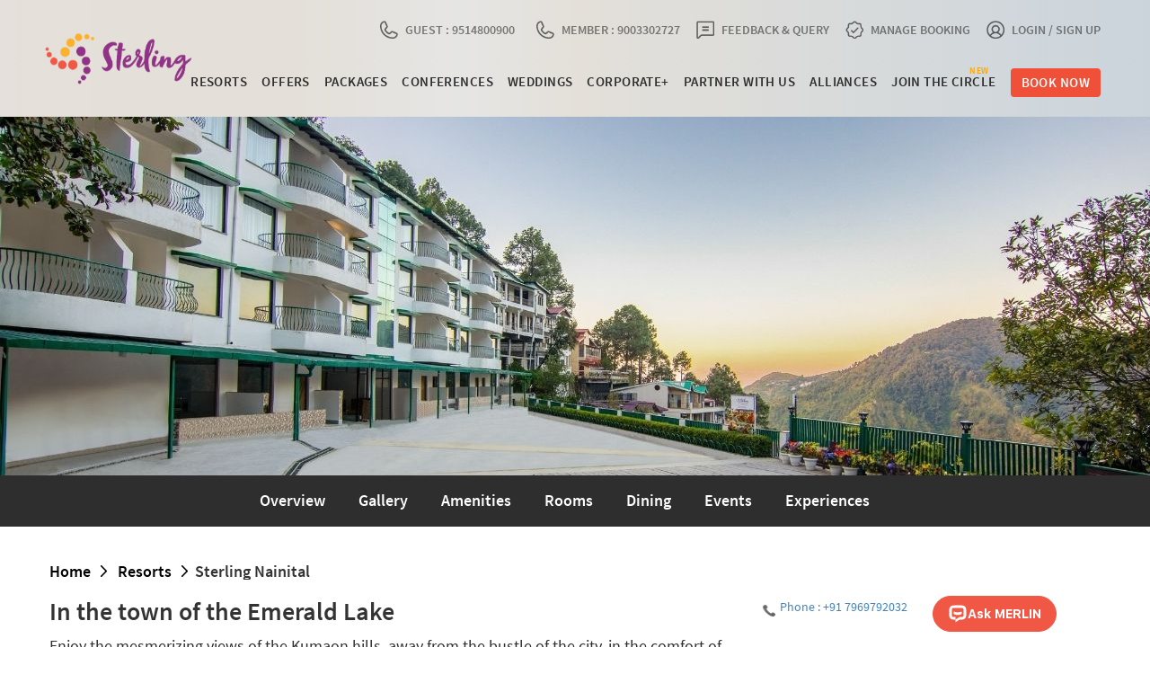

--- FILE ---
content_type: text/html;charset=utf-8
request_url: https://www.sterlingholidays.com/resorts-hotels/nainital
body_size: 23566
content:

<!DOCTYPE HTML>
<html lang="en">
    <head>








    <meta charset="UTF-8"/>
	<meta http-equiv="X-UA-Compatible" content="IE=edge"/>
	<meta name="viewport" content="width=device-width, initial-scale=1.0, maximum-scale=1.0, user-scalable=no"/>
	<meta name="robots" content="index, follow"/>
	<meta name="revisit-after" content="3 months"/>

	<link rel="icon" type="image/png" href="/content/dam/sterlingholidays/favicons/favicon.ico"/>  

	
	<link rel="preconnect" href="https://track.in.omgpm.com"/>

	<link rel="preconnect" href="https://www.google-analytics.com"/>

	<link rel="preconnect" href="https://static.hotjar.com"/>

	<link rel="preload" href="/etc.clientlibs/sterlingv2/clientlibs/clientlib-all/resources/fonts/sourcesanspro-regular.woff2" as="font" type="font/woff2" crossorigin/>
	<link rel="preload" href="/etc.clientlibs/sterlingv2/clientlibs/clientlib-all/resources/fonts/sourcesanspro-semibold.woff2" as="font" type="font/woff2" crossorigin/>
	<link rel="preload" href="/etc.clientlibs/sterlingv2/clientlibs/clientlib-all/resources/fonts/glyphicons-halflings-regular.woff2" as="font" type="font/woff2" crossorigin/>
	
	<link rel="canonical" href="https://www.sterlingholidays.com/resorts-hotels/nainital"/>
	

	<title>Best Hill Resorts/Hotels in Nainital - Sterling Holidays</title>
    
		<meta name="description" content="Sterling Nainital premium resorts/hotels is a perfect getaway for your travel vacation. Nainital lake is always abuzz with things to do like trekking, boating, etc."/>
		 
	

	<!-- Google Tag Manager -->

<script>
var tempLoc = window.location.href;
var gtmprodCode = "GTM-NP6CB8J";
if ((tempLoc.indexOf("sterlingholidays.com") != -1)) {
	gtmprodCode = "GTM-59LHSJF";
}


(function(w,d,s,l,i){w[l]=w[l]||[];w[l].push({'gtm.start':

new Date().getTime(),event:'gtm.js'});var f=d.getElementsByTagName(s)[0],

j=d.createElement(s),dl=l!='dataLayer'?'&l='+l:'';j.async=true;j.src=

'https://www.googletagmanager.com/gtm.js?id='+i+dl;f.parentNode.insertBefore(j,f);

})(window,document,'script','dataLayer',gtmprodCode);</script>

<!-- End Google Tag Manager -->


<!-- Global site tag (gtag.js) - Google Ads: 738297490 -->
<script async src="https://www.googletagmanager.com/gtag/js?id=AW-738297490"></script>
<script>
  window.dataLayer = window.dataLayer || [];
  function gtag(){dataLayer.push(arguments);}
  gtag('js', new Date());

  gtag('config', 'AW-738297490');
</script>
<script async src="https://www.googletagmanager.com/gtag/js?id=G-TCX7Z945YB"></script>
<script>
  window.dataLayer = window.dataLayer || [];
  function gtag(){dataLayer.push(arguments);}
  gtag('js', new Date());

  gtag('config', 'G-TCX7Z945YB');
</script>
      
<!-- Facebook Pixel Code -->
<script>
  !function(f,b,e,v,n,t,s)
  {if(f.fbq)return;n=f.fbq=function(){n.callMethod?
  n.callMethod.apply(n,arguments):n.queue.push(arguments)};
  if(!f._fbq)f._fbq=n;n.push=n;n.loaded=!0;n.version='2.0';
  n.queue=[];t=b.createElement(e);t.async=!0;
  t.src=v;s=b.getElementsByTagName(e)[0];
  s.parentNode.insertBefore(t,s)}(window, document,'script',
  'https://connect.facebook.net/en_US/fbevents.js');
  fbq('init', '155674521968194');
  fbq('init', '360311862491742');
  fbq('init', '521700970080143');
  fbq('track', 'PageView');
</script>
<noscript><img height="1" width="1" style="display:none" src="https://www.facebook.com/tr?id=155674521968194&ev=PageView&noscript=1"/>
  <img height="1" width="1" style="display:none" src="https://www.facebook.com/tr?id=360311862491742&ev=PageView&noscript=1"/>
  <img height="1" width="1" style="display:none" src="https://www.facebook.com/tr?id=521700970080143&ev=PageView&noscript=1"/>
</noscript>
<!-- End Facebook Pixel Code -->

<!-- Facebook Pixel Code -->
<script>
if ((tempLoc.indexOf("hsd-booking-confirmation") != -1) || (tempLoc.indexOf("vo-confirmation") != -1)) {
  !function(f,b,e,v,n,t,s)
  {if(f.fbq)return;n=f.fbq=function(){n.callMethod?
  n.callMethod.apply(n,arguments):n.queue.push(arguments)};
  if(!f._fbq)f._fbq=n;n.push=n;n.loaded=!0;n.version='2.0';
  n.queue=[];t=b.createElement(e);t.async=!0;
  t.src=v;s=b.getElementsByTagName(e)[0];
  s.parentNode.insertBefore(t,s)}(window, document,'script',
  'https://connect.facebook.net/en_US/fbevents.js');
  fbq('init', '360311862491742');
  fbq('init', '521700970080143');
  if((tempLoc.indexOf("vo-confirmation") == -1)){
	fbq('init', '609743539868370');
  }
  fbq('track', 'PageView');
  fbq('track', 'Purchase');
  }
</script>
<noscript>
<img height="1" width="1" style="display:none" src="https://www.facebook.com/tr?id=609743539868370&ev=PageView&noscript=1"/>
<img height="1" width="1" style="display:none" src="https://www.facebook.com/tr?id=360311862491742&ev=PageView&noscript=1"/>
  <img height="1" width="1" style="display:none" src="https://www.facebook.com/tr?id=521700970080143&ev=PageView&noscript=1"/>
  </noscript>

<!-- End Facebook Pixel Code -->
    






    
<link rel="preload" as="style" href="/etc.clientlibs/sterlingv2/components/content/aem-core-components.min.css" type="text/css" onload="this.rel='stylesheet'"><noscript><link rel="stylesheet" href="/etc.clientlibs/sterlingv2/components/content/aem-core-components.min.css" type="text/css"></noscript><link rel="preload" as="style" href="/etc.clientlibs/sterlingv2/clientlibs/clientlib-core-components.min.css" type="text/css" onload="this.rel='stylesheet'"><noscript><link rel="stylesheet" href="/etc.clientlibs/sterlingv2/clientlibs/clientlib-core-components.min.css" type="text/css"></noscript>




    
<link rel="preload" as="style" href="/etc.clientlibs/sterlingv2/clientlibs/clientlib-site.min.css" type="text/css" onload="this.rel='stylesheet'"><noscript><link rel="stylesheet" href="/etc.clientlibs/sterlingv2/clientlibs/clientlib-site.min.css" type="text/css"></noscript>




    
<link rel="preload" as="style" href="/etc.clientlibs/sterlingv2/clientlibs/clientlib-all.min.css" type="text/css" onload="this.rel='stylesheet'"><noscript><link rel="stylesheet" href="/etc.clientlibs/sterlingv2/clientlibs/clientlib-all.min.css" type="text/css"></noscript>




  <script>
    /*! loadCSS. [c]2017 Filament Group, Inc. MIT License */
    !function(a){"use strict";var b=function(b,c,d){function j(a){if(e.body)return a();setTimeout(function(){j(a)})}function l(){f.addEventListener&&f.removeEventListener("load",l),f.media=d||"all"}var g,e=a.document,f=e.createElement("link");if(c)g=c;else{var h=(e.body||e.getElementsByTagName("head")[0]).childNodes;g=h[h.length-1]}var i=e.styleSheets;f.rel="stylesheet",f.href=b,f.media="only x",j(function(){g.parentNode.insertBefore(f,c?g:g.nextSibling)});var k=function(a){for(var b=f.href,c=i.length;c--;)if(i[c].href===b)return a();setTimeout(function(){k(a)})};return f.addEventListener&&f.addEventListener("load",l),f.onloadcssdefined=k,k(l),f};"undefined"!=typeof exports?exports.loadCSS=b:a.loadCSS=b}("undefined"!=typeof global?global:this);
    /*! loadCSS rel=preload polyfill. [c]2017 Filament Group, Inc. MIT License */
    !function(a){if(a.loadCSS){var b=loadCSS.relpreload={};if(b.support=function(){try{return a.document.createElement("link").relList.supports("preload")}catch(a){return!1}},b.poly=function(){for(var b=a.document.getElementsByTagName("link"),c=0;c<b.length;c++){var d=b[c];"preload"===d.rel&&"style"===d.getAttribute("as")&&(a.loadCSS(d.href,d,d.getAttribute("media")),d.rel=null)}},!b.support()){b.poly();var c=a.setInterval(b.poly,300);a.addEventListener&&a.addEventListener("load",function(){b.poly(),a.clearInterval(c)}),a.attachEvent&&a.attachEvent("onload",function(){a.clearInterval(c)})}}}(this);
  </script>


     
    <!-- Meta Pixel Code -->
<script>
  !function(f,b,e,v,n,t,s)
  {if(f.fbq)return;n=f.fbq=function(){n.callMethod?
  n.callMethod.apply(n,arguments):n.queue.push(arguments)};
  if(!f._fbq)f._fbq=n;n.push=n;n.loaded=!0;n.version='2.0';
  n.queue=[];t=b.createElement(e);t.async=!0;
  t.src=v;s=b.getElementsByTagName(e)[0];
  s.parentNode.insertBefore(t,s)}(window, document,'script',
  'https://connect.facebook.net/en_US/fbevents.js');
  fbq('init', '979633550259678');
  fbq('track', 'PageView');
</script>
<noscript><img height="1" width="1" style="display:none" src="https://www.facebook.com/tr?id=979633550259678&ev=PageView&noscript=1"/>
</noscript>
<!-- End Meta Pixel Code -->
    
    
    

    

    
    
    

    
    <script>
        try{
            if (localStorage.getItem('__stmigrate') === null) {
                navigator.serviceWorker.getRegistration().then(function(reg){
                    reg.unregister().then(function(data){
                        localStorage.setItem('__stmigrate', 1);
                        console.log("Called __stmigrate");
                    });
                });
            }
        }catch(e){console.log(e);}
    </script>
    <script src='//cdnt.netcoresmartech.com/smartechclient.js'></script>
    <script>      
    var tempLoc = window.location.href;
    if ((tempLoc.indexOf("sterlingholidays.com") != -1)) {
		smartech('create', 'ADGMOT35CHFLVDHBJNIG50K968O60FHRGSDDQ1KCVMIFRABNU03G' );
		smartech('register', '728e4c8fb0d8b3dfe64ae4d785b0ed4f');
    }else{		
		smartech('create','ADGMOT35CHFLVDHBJNIG50K968N5Q0QB0PFED7R0PFPOPEGR6B80' );      
	    smartech('register', '7ab4d0b0ab7eaa980677df63ea985f63');
    }
    smartech('identify', '');  //pass the primary key (PK) of the identified user.
    smartech('dispatch',1,{});  
    </script>
    

	
            
              <!-- Google tag (gtag.js) -->
<script async src="https://www.googletagmanager.com/gtag/js?id=UA-130577597-1"></script>
<script>
  window.dataLayer = window.dataLayer || [];
  function gtag(){dataLayer.push(arguments);}
  gtag('js', new Date());

  gtag('config', 'UA-130577597-1');
 gtag('config', 'G-TCX7Z945YB')
</script>

              
<!--Organization Schema-->
     <script type="application/ld+json">
     {
      "@context": "https://schema.org",
      "@type": "Organization",
      "url": "https://www.sterlingholidays.com/",
      "name": "Sterling Holiday Resorts Limited",
      "logo": "https://www.sterlingholidays.com/logos/sterling-logo.png",
      "image": "https://www.sterlingholidays.com/content/dam/sterlingholidays/voindex/banner/membership-banner3.jpg.imgw.1280.1280.jpeg",
      "telephone": "+91 9003302727",
     "sameAs": [ "https://www.facebook.com/sterlingholidays",
         "https://www.linkedin.com/company/sterling-holiday-resorts-india-ltd",
         "https://twitter.com/worldofsterling",
         "https://www.instagram.com/sterlingholidays/"],
    "address": {
         "@type": "PostalAddress",
         "addressLocality": "Chennai, India",
         "postalCode": "600097",
         "streetAddress": "Old Mahabalipuram Road, Thoraipakkam"
  }
     }
</script>
                    
                        <!--WebPage Schema-->
                        <script type="application/ld+json">
                             {
                                "@context":"https://schema.org",
                                "@type":"WebPage",
                                "url":"https://www.sterlingholidays.com/resorts-hotels/nainital",
                                "name":"Best Hill Resorts/Hotels in Nainital - Sterling Holidays",
                                "description":"Sterling Nainital premium resorts/hotels is a perfect getaway for your travel vacation. Nainital lake is always abuzz with things to do like trekking, boating, etc.",
                                "image": ""
                             }
                         </script>
                         
                            <!-- LodgingBusiness WebPage Schema -->
                            <script type="application/ld+json">
                                { 

  "@context": "https://schema.org", 

  "@type": "LodgingBusiness", 

  "name": "Sterling Nainital", 

  "url": "https://www.sterlingholidays.com/resorts-hotels/nainital", 

  "description": "Sterling Nainital is a serene hill resort located amidst the lush greenery of Nainital, offering beautiful views of the Naini Lake, luxurious accommodations, and modern amenities for a relaxing getaway.", 

  "image": "https://www.sterlingholidays.com/resorts/herobanner/oct2023/sterling-nainital-banner-image.jpg", 

  "address": { 

    "@type": "PostalAddress", 

    "streetAddress": "Sterling Nainital, Ayarpatta Hill, Nainital", 

    "addressLocality": "Nainital", 

    "addressRegion": "Uttarakhand", 

    "postalCode": "263001", 

    "addressCountry": "IN" 

  }, 

  "geo": { 

    "@type": "GeoCoordinates", 

    "latitude": 29.395443, 

    "longitude": 79.447004 

  }, 

  "telephone": "+91-9514800900", 

  "email": "crs@sterlingholidays.com", 

  "priceRange": "INR 6000 - INR 15000", 

  "starRating": { 

    "@type": "Rating", 

    "ratingValue": "4.6", 

    "bestRating": "5" 

  }, 

  "amenityFeature": [ 

    { 

      "@type": "LocationFeatureSpecification", 

      "name": "Free Wi-Fi", 

      "value": true 

    }, 

    { 

      "@type": "LocationFeatureSpecification", 

      "name": "Spa", 

      "value": true 

    }, 

    { 

      "@type": "LocationFeatureSpecification", 

      "name": "Restaurant", 

      "value": true 

    }, 

    { 

      "@type": "LocationFeatureSpecification", 

      "name": "Indoor Games", 

      "value": true 

    }, 

    { 

      "@type": "LocationFeatureSpecification", 

      "name": "Children's Play Area", 

      "value": true 

    } 

  ], 

  "checkinTime": "14:00", 

  "checkoutTime": "12:00", 

  "areaServed": "Nainital, Uttarakhand, India", 

  "sameAs": [ 

    "https://www.facebook.com/sterlingholidayresorts", 

    "https://www.instagram.com/sterlingholidays", 

    "https://x.com/worldofsterling" 

  ] 

} 
                            </script>
                        
                     
        
                     
                
                              
                        
                                    <script type="application/ld+json">
                                        {
                                             "@context": "https://schema.org",
                                             "@type": "BreadcrumbList",
                                             "itemListElement": [{"@type":"ListItem","position":1,"item":{"@id":"https://www.sterlingholidays.com/","name":"Home"}},{"@type":"ListItem","position":1,"item":{"@id":"https://www.sterlingholidays.com/resorts-hotels","name":"Luxury Hotels and Resorts | Best Weekend Getaways India"}},{"@type":"ListItem","position":2,"item":{"@id":"https://www.sterlingholidays.com/resorts-hotels/nainital","name":"Best Hill Resorts/Hotels in Nainital - Sterling Holidays"}}]
                        
                                         }
                                    </script>
                                
                        
              



</head>
    <body class="page basicpage">
        
        
            



            
<div class="par responsivegrid">


<div class="aem-Grid aem-Grid--12 aem-Grid--default--12 ">
    
    <div class="responsivegridheader responsivegrid aem-GridColumn aem-GridColumn--default--12">


<div class="aem-Grid aem-Grid--12 aem-Grid--default--12 ">
    
    <div class="experiencefragment aem-GridColumn aem-GridColumn--default--12">
<div class="cmp-experiencefragment cmp-experiencefragment--header-and-mega-menu">

    



<div class="xf-content-height">
    


<div class="aem-Grid aem-Grid--12 aem-Grid--default--12 ">
    
    <div class="header aem-GridColumn aem-GridColumn--default--12"><div>
<div id="sticky-header" style="height: 0px;"></div>
<header id="ha-header" class="ha-header ha-header-subshow default-header user_not_logged_js" style="display:none;">
   <div class="ha-header-perspective">
   <div class="ha-header-front">
      <div class="container">
         <div class="pull-left navbar">
            <div class="navbar-header pull-left">
               <span>
               <a class="navbar-brand" href="/" ng-click='makeActive(&quot;&quot;,value)' x-cq-linkchecker="valid">
               <img class="logo hidden-xs " alt="Sterling" title="Sterling" src="/logos/sterling-logo.png"/>
               <img class="logo hidden-sm hidden-md hidden-lg " alt="Sterling" title="Sterling" src="/logos/sterling-logo-mobile-new.png"/>
               </a>
               <span class="mobile-cart prelog_cart hidden-md hildden-lg showall opacity-visible" id="showCard" ng-click="showCard()" aria-hidden="true"><img alt="Mobile Cart" src="/etc/designs/sterlingholidays/images/cart_mobicon-blk.png"/><span class="counter-tag" style="display: none;"></span></span>
               </span>
               <span class="glyphicon glyphicon-menu-hamburger fs-21 show-main-menu"></span>
            </div>
            <div class="pull-left">
               <button id="navbarButton" type="button" class="navbar-toggle collapsed" data-toggle="collapse" data-target="#sterling-navbar" aria-expanded="false">
               <span class="sr-only">Toggle navigation</span> <span class="icon-bar"></span> <span class="icon-bar"></span> <span class="icon-bar"></span>
               </button>
            </div>
         </div>
         <div class="header-top-action">
            <a href="tel:9514800900" x-cq-linkchecker="skip" class="h-icons-sprite h-icons-phone phone hide-txt hidden-sm hidden-xs">Guest : 9514800900</a> &nbsp;
            <a href="tel:9003302727" x-cq-linkchecker="skip" class="h-icons-sprite h-icons-phone phone hide-txt hidden-sm hidden-xs">Member : 9003302727</a>
            <a onclick="$('.helplineContctModal').show()" x-cq-linkchecker="skip" class="h-icons-sprite h-icons-phone phone  hide-txt hidden-md hidden-lg">9514800900</a>
            <div class="helplineContctModal hidden-md hidden-lg text-left" style="display:none">
                <span class="pull-right closenum" onclick="$('.helplineContctModal').hide()">X &nbsp;</span>                
                <a href="tel:9514800900" x-cq-linkchecker="skip" class="h-icons-sprite h-icons-phone  phone hidden-md hidden-lg">Guest &nbsp;&nbsp;&nbsp;&nbsp;: 9514800900</a> <br/>
                <a x-cq-linkchecker="skip" href="tel:9003302727" class="h-icons-sprite h-icons-phone hidden-md hidden-lg">Member : 9003302727</a>
            </div>
            <!-- robin : ng-hide added to differenciate hsd and vo feedback url -->
            <a href="/feedback-and-queries" ng-click="goToFeedbackAndQueriesPage()" class="h-icons-sprite messageicon hide-txt  user_not_logged_js">FEEDBACK &amp; QUERY </a>
            <a href="/feedback-and-queries" ng-click="goToFeedbackAndQueriesPage()" class="h-icons-sprite messageicon hide-txt userType_USER_HSD_js ">FEEDBACK &amp; QUERY </a>
            <!-- robin : added to enable vo feedback url for vo user-->
            <a href="#feedback" ng-click="goTovoFeedBackUrl('#feedback')" class="h-icons-sprite messageicon hide-txt userType_USER_VO_js">FEEDBACK &amp; QUERY </a>
            <div class="booking-dropdown dropdown">
               <a class="h-icons-sprite h-icons-setting hide-txt booking manageBooking" href="#" data-toggle="dropdown" aria-haspopup="true" aria-expanded="false">Manage Booking</a>
               <div id="manageBookingDrpMenu-otp" class="bk-dropdown-menu dropdown-menu manageBookingDrpMenu">
                  <button title="Close" id="closeManageBooking" type="button" class="close top-10" data-dismiss="modal" aria-label="Close" style="position: absolute;right: 5%;z-index: 9;">
                  <span aria-hidden="true">x</span>
                  </button>
                  <div class="row" id="manageBookingForm">
                     <div class="nopadding mb20 col-xs-12">
                        <input maxlength="20" class="form-control" type="text" placeholder="Booking reference no./ ID" name="booking_no" id="booking_no" value="" autocomplete="off"/>
                        <span id="bookingNoError" class="invalid"></span>
                     </div>
                     <div class="col-lg-12 nopadding mb15">
                        <button type="button" disabled="disabled" class="pull-left btn primary-btn btn-mob" id="find_booking">FIND BOOKING</button>
                     </div>
                     <div class="col-lg-12 nopadding red-color mt-15" id="invalidManageBookingID" style="display:none">
                        Please enter a valid mobile and Booking reference no./ ID
                     </div>
                  </div>
                  <div class="form-container hide" id="manageBookingOtpDiv">
                     <div class="mb-15 password-lenght" id="manageBookingOtpText"></div>
                     <div class="mb-10">
                        <input id="manage_booking_otp" type="text" value="" placeholder="Enter OTP" autocomplete="off" class=""/>
                        <span class="invalid" style="display:none" id="invalidManageOtp">Please enter a valid OTP</span>
                     </div>
                     <div class="mb-15 password-lenght">
                        <button type="button" class="red-link-button fs-16 fw-600 pd-0" id="resendManageBookingOTP">
                        RESEND OTP<i></i>
                        </button>
                     </div>
                     <div class="mb-25 hide" id="isOTPResentForManageBooking">OTP has been resent to &amp; </div>
                     <button class="btn primary-btn-large mb-10 " disabled="disabled" id="getCVDetailsForManageBooking" type="button">Submit</button>
                  </div>
               </div>
            </div>
            <a class="h-icons-sprite h-icons-lock people hide-txt person" onclick="signInModal(false)" href="#login#as-member">LOGIN / SIGN UP</a> <a class="btn btn-tertiary pull-right booknow visible-xs visible-sm" id="bookNowSticky" href="/bookings"><span>Book Now</span></a>
         </div>
      </div>
   </div>
   <div class="top-header ha-header-bottom">
      <div class="container">
         <div id="sterling-navbar" class="nav-details sterling-navbar collapse navbar-collapse book-now-show">
            <ul class="nav navbar-nav pd-0 visible-xs ">
               <li class="visible-md visible-lg"><a class="btn btn-tertiary pull-right" id="bookNowNrml" href="/bookings"><span>Book Now</span></a></li>
            </ul>
            
				<ul class="nav navbar-nav visible-xs small-menu-not-logged-in">
                	
                    	<li>
                    		<a href="/resorts-hotels" target="_self">Resorts
                    		  
                    		</a>
                        </li>
                    
                    	<li>
                    		<a href="/sterling-offers" target="_self">Offers
                    		  
                    		</a>
                        </li>
                    
                    	<li>
                    		<a href="https://whatatrip.sterlingholidays.com/" target="_self">Packages
                    		  
                    		</a>
                        </li>
                    
                    	<li>
                    		<a href="/meetings-events" target="_self">Conferences
                    		  
                    		</a>
                        </li>
                    
                    	<li>
                    		<a href="/sterling-navarasa" target="_self">Weddings
                    		  
                    		</a>
                        </li>
                    
                    	<li>
                    		<a href="/sterling-corporate-plus" target="_self">Corporate+
                    		  
                    		</a>
                        </li>
                    
                    	<li>
                    		<a href="/partnerus" target="_self">PARTNER WITH US
                    		  
                    		</a>
                        </li>
                    
                    	<li>
                    		<a href="/alliances" target="_self">ALLIANCES
                    		  
                    		</a>
                        </li>
                    
                    	<li>
                    		<a href="/sterling-circle" target="_self">JOIN THE CIRCLE
                    		  <span class="new-gift-card-menu-lnk-highlit">New</span>
                    		</a>
                        </li>
                    
				</ul>
            
         </div>
         <!-- megamenu start-->
         <div class="visible-sm visible-md visible-lg visible-xl">
            <div class="header-menu lg-menu-not-logged-in">
               <div class="">
                  <nav id="menu" class="sterling-navbar dm-menu dm-menu_item-border">
                     
                        <ul>
                           
						   
								<li>
									<a href="/resorts-hotels" target="_self" onclick="makeActive(this)" data-menutitle="Resorts"><span class="a-title-menu">Resorts</span>
									
									</a>
								</li>
                              
                              <!-- Resort image mega menu start -->
                              
                              <!-- Resort image mega menu end -->
                              <!-- Left Right -->
                              
                              <!-- Left Right End -->							 
                           
						   
								<li>
									<a href="/sterling-offers" target="_self" onclick="makeActive(this)" data-menutitle="Offers"><span class="a-title-menu">Offers</span>
									
									</a>
								</li>
                              
                              <!-- Resort image mega menu start -->
                              
                              <!-- Resort image mega menu end -->
                              <!-- Left Right -->
                              
                              <!-- Left Right End -->							 
                           
						   
								<li>
									<a href="https://whatatrip.sterlingholidays.com/" target="_self" onclick="makeActive(this)" data-menutitle="Packages"><span class="a-title-menu">Packages</span>
									
									</a>
								</li>
                              
                              <!-- Resort image mega menu start -->
                              
                              <!-- Resort image mega menu end -->
                              <!-- Left Right -->
                              
                              <!-- Left Right End -->							 
                           
						   
								<li>
									<a href="/meetings-events" target="_self" onclick="makeActive(this)" data-menutitle="Conferences"><span class="a-title-menu">Conferences</span>
									
									</a>
								</li>
                              
                              <!-- Resort image mega menu start -->
                              
                              <!-- Resort image mega menu end -->
                              <!-- Left Right -->
                              
                              <!-- Left Right End -->							 
                           
						   
								<li>
									<a href="/sterling-navarasa" target="_self" onclick="makeActive(this)" data-menutitle="Weddings"><span class="a-title-menu">Weddings</span>
									
									</a>
								</li>
                              
                              <!-- Resort image mega menu start -->
                              
                              <!-- Resort image mega menu end -->
                              <!-- Left Right -->
                              
                              <!-- Left Right End -->							 
                           
						   
								<li>
									<a href="/sterling-corporate-plus" target="_self" onclick="makeActive(this)" data-menutitle="Corporate+"><span class="a-title-menu">Corporate+</span>
									
									</a>
								</li>
                              
                              <!-- Resort image mega menu start -->
                              
                              <!-- Resort image mega menu end -->
                              <!-- Left Right -->
                              
                              <!-- Left Right End -->							 
                           
						   
								<li>
									<a href="/partnerus" target="_self" onclick="makeActive(this)" data-menutitle="PARTNER WITH US"><span class="a-title-menu">PARTNER WITH US</span>
									
									</a>
								</li>
                              
                              <!-- Resort image mega menu start -->
                              
                              <!-- Resort image mega menu end -->
                              <!-- Left Right -->
                              
                              <!-- Left Right End -->							 
                           
						   
								<li>
									<a href="/alliances" target="_self" onclick="makeActive(this)" data-menutitle="ALLIANCES"><span class="a-title-menu">ALLIANCES</span>
									
									</a>
								</li>
                              
                              <!-- Resort image mega menu start -->
                              
                              <!-- Resort image mega menu end -->
                              <!-- Left Right -->
                              
                              <!-- Left Right End -->							 
                           
						   
								<li>
									<a href="/sterling-circle" target="_self" onclick="makeActive(this)" data-menutitle="JOIN THE CIRCLE"><span class="a-title-menu">JOIN THE CIRCLE</span>
									<span class="new-gift-card-menu-lnk-highlit">New</span>
									</a>
								</li>
                              
                              <!-- Resort image mega menu start -->
                              
                              <!-- Resort image mega menu end -->
                              <!-- Left Right -->
                              
                              <!-- Left Right End -->							 
                           
						   <li class="visible-md visible-lg">
                              <a class="mega-booknow-btn" id="bookNowNrml" href="/bookings"><span>Book Now</span></a>
                           </li>
                        </ul>
                     
                  </nav>
               </div>
               <!-- /container -->
            </div>
            <!-- /header-menu -->
            <!-- megamenu end-->
         </div>
      </div>
   </div>
</header>

<header class="userlogged_js default-header account-header" style="display:none;">
      <div>
         <div>
            <div class="container">
               <div class="row">
                  <div class="top-header">
                     <div class="col-sm-4 col-md-3 col-xs-6 xs-pdr-0">
                        <div class="navbar-header pull-left">
                           <a class="navbar-brand" href="/" x-cq-linkchecker="valid">
                           <img class="hidden-xs" alt="Sterling" title="Sterling" src="/logos/sterling-logo.png"/>
                           <img class="hidden-sm hidden-md hidden-lg" alt="Sterling" title="Sterling" src="/logos/sterling-logo-mobile-new.png"/>
                           </a>
                        </div>
                        <div class="pull-left">
                           <button type="button" class="navbar-toggle collapsed" data-toggle="collapse" data-target="#sterling-navbar" aria-expanded="false">
                           <span class="sr-only">Toggle navigation</span> <span class="icon-bar"></span> <span class="icon-bar"></span> <span class="icon-bar"></span>
                           </button>
                        </div>
                        <span class="mobile-cart postlog_cart pull-left hidden-md hidden-lg showall opacity-visible" id="showCard" onclick="showCard()" aria-hidden="true"><img alt="Mobile Cart" src="/etc/designs/sterlingholidays/images/cart_mobicon-blk.png"/><span class="counter-tag" style="display: none;"></span></span>
                     </div>
                     <div class="col-sm-8 col-md-9 col-xs-6">
                        <div class="top">
                           <div class="header-top-action">
                              <div class="top-link">
                                 
					            <a href="tel:9514800900" x-cq-linkchecker="skip" class="h-icons-sprite h-icons-phone phone white-color xs-mt-0 hidden-sm hidden-xs">Guest : 9514800900</a>
					            <a href="tel:9003302727" x-cq-linkchecker="skip" class="h-icons-sprite h-icons-phone phone white-color xs-mt-0 hidden-sm hidden-xs">Member : 9003302727</a>
					            <a x-cq-linkchecker="skip" class="h-icons-sprite h-icons-phone white-color xs-mt-0 hidden-md hidden-lg" onclick="$('.helplineContctModal').show()">9514800900</a>
					            				            
					            <div class="helplineContctModal hidden-md hidden-lg text-left" style="display:none">
					                <span class="pull-right closenum" onclick="$('.helplineContctModal').hide()">X &nbsp;</span>
					                <a href="tel:9514800900" x-cq-linkchecker="skip" class="h-icons-sprite h-icons-phone phone white-color xs-mt-0 hidden-md hidden-lg">Guest &nbsp;&nbsp;&nbsp;&nbsp;: 9514800900</a><br/>
                                    <a href="tel:9003302727" x-cq-linkchecker="skip" class="h-icons-sprite h-icons-phone phone white-color xs-mt-0 hidden-md hidden-lg">Member : 9003302727</a>                                
					            </div>
                                 
                              </div>

                              <div class="top-link">
                                 <a href="/feedback-and-queries" onclick="goToFeedbackAndQueriesPage()" class="userType_USER_HSD_js h-icons-sprite messageicon hide-txt xs-mt-0">FEEDBACK &amp; QUERY </a>
                                 <a href="#feedback" onclick="goTovoFeedBackUrl('#feedback')" class="userType_USER_VO_js h-icons-sprite messageicon xs-mt-0 hide-txt">FEEDBACK &amp; QUERY </a>
                              </div>
                              <div class="top-link">
                                 <div class="booking-dropdown dropdown mr-20">
                                    <a class="h-icons-sprite people hide-txt xs-mt-0" href="#" data-toggle="dropdown" aria-haspopup="true" aria-expanded="false">MANAGE BOOKING </a>
                                    <div id="manageBookingDrpMenu" class="bk-dropdown-menu dropdown-menu manageBookingDrpMenu">
                                       <div class="row">
                                          <div class="nopadding mb20 col-xs-12">
                                             <input maxlength="20" class="form-control" type="text" placeholder="Booking reference no./ ID" name="booking_no" id="vo_booking_no" value=""/>
                                             <span id="bookingNoError" class="invalid"></span>
                                          </div>
                                          <div class="nopadding mb20 col-xs-12">
                                             <div class="row">
                                                <div class="col-xs-6">
                                                   <input maxlength="50" class="form-control" type="text" placeholder="First Name (Optional)" id="vo_manage_FirstName" name="firstName"/>
                                                   <span id="manageFirstNameError" class="invalid"></span>
                                                </div>
                                                <div class="col-xs-6">
                                                   <input maxlength="50" class="form-control" type="text" placeholder="Last Name (Optional)" id="vo_manage_LastName" name="lastName"/>
                                                   <span id="manageLastNameError" class="invalid"></span>
                                                </div>
                                             </div>
                                          </div>
                                          <div class="col-lg-12 nopadding mb15">
                                             <button type="button" disabled="disabled" class="pull-left btn primary-btn btn-mob" id="find_booking" onclick="getCVDetails()">Find Booking</button>
                                          </div>
                                          <div class="col-lg-12 nopadding red-color mt-15" id="invalidBookingID">
                                             Please enter a valid Booking ID
                                          </div>
                                       </div>
                                    </div>
                                 </div>
                              </div>
                              <div class="top-link hsd-acc-details-dropdown pos-r">
                                 <div class="booking-dropdown xs-mr-0">
                                    <button id="notification-trigger" onClick="toggleProfileMenu()" class="acc-details user-dropdown" type="button">
                                    <span class="avatar-image"> <img alt="User image" id="header-prof-profileImagePath"/> <img alt="User image" src="/etc/designs/sterlingholidays/clientlib-all/images/profile.png" id="header-prof-altprofileImagePath"/>
                                    </span> <span class="user-name hidden-xs">
                                    <span id="header-prof-userName"></span> <span class="userType_USER_VO_js" id="header-prof-productPurchased"></span>
                                    </span>
                                    <span class="pull-left memberSeason-txt" id="header-prof-memberSeason"></span>
                                    </button>
                                 </div>
                                 <div id="accountCollapse-normal">
                                    <div class="user-account-details for-logout pd-10">
                                       <button type="button" class="btn pad-0 sign-out-btn no-btn-bg userType_USER_HSD_js" onclick="goToDashboard()">Dashboard</button>
                                       <button type="button" class="btn pad-0 sign-out-btn no-btn-bg userType_USER_VO_js" onclick="goTovoDashboard()">Dashboard</button>
                                       <br/>
                                       <button type="button" class="btn pad-0 sign-out-btn no-btn-bg pdt-10" onclick="signout()">LOGOUT</button>
                                    </div>
                                 </div>
                              </div>
                           </div>
                        </div>
                     </div>
                  </div>


                  <div class="top-header ha-header-bottom">

                     <div class="container">
                        <div id="sterling-navbar" class="navbar-collapse nav-details collapse sterling-navbar">
                           
   <ul class="nav navbar-nav">
      
         <li> <a onclick="makeActive('Resorts')" href="/resorts-hotels" target="_self">
         Resorts
         
         </a></li>
      
         <li> <a onclick="makeActive('Offers')" href="/sterling-offers" target="_self">
         Offers
         
         </a></li>
      
         <li> <a onclick="makeActive('Packages')" href="https://whatatrip.sterlingholidays.com/" target="_self">
         Packages
         
         </a></li>
      
         <li> <a onclick="makeActive('Conferences')" href="/meetings-events" target="_self">
         Conferences
         
         </a></li>
      
         <li> <a onclick="makeActive('Weddings')" href="/sterling-navarasa" target="_self">
         Weddings
         
         </a></li>
      
         <li> <a onclick="makeActive('Corporate+')" href="/sterling-corporate-plus" target="_self">
         Corporate+
         
         </a></li>
      
         <li> <a onclick="makeActive('PARTNER WITH US')" href="/partnerus" target="_self">
         PARTNER WITH US
         
         </a></li>
      
         <li> <a onclick="makeActive('ALLIANCES')" href="/alliances" target="_self">
         ALLIANCES
         
         </a></li>
      
         <li> <a onclick="makeActive('JOIN THE CIRCLE')" href="/sterling-circle" target="_self">
         JOIN THE CIRCLE
         <span class="new-gift-card-menu-lnk-highlit">New</span>
         </a></li>
      
   </ul>

                        </div>
                     </div>
                  </div>
               </div>
            </div>
         </div>
      </div>
      <!-- Account tabs added for logined scenario in main landing pages  -->
      <section class="container-fluid pd-0 mt-10 header-account-tabs userType_USER_HSD_js" style="display:none">
         <div class="account-tabs mb-0 white-bg">
            <div class="container">
               <!-- Nav tabs -->
               <span class="selected-link pull-left hidden-lg hidden-md hidden-sm">Dashboard</span>
               <span class="glyphicon glyphicon-chevron-down hidden-md hidden-lg hidden-sm pull-right show-tabs" onclick="showDashboard();"></span>
               <ul class="default-tabs xs-menu dashboard-secondary-menu center-menu-align" role="tablist">
                  <li role="presentation" class=""><a href="#dashboard" ng-click="goToDashboard('#dashboard')" aria-controls="dashboard">Dashboard</a></li>
                  <li role="presentation"><a href="#myholidays" onclick="goToDashboard('#myholidays')" aria-controls="myholidays">My holidays</a></li>
                  <li role="presentation"><a href="#myoffers" onclick="goToDashboard('#myoffers')" aria-controls="myoffers">MY OFFERS</a></li>
                  <li role="presentation"><a href="#account" onclick="goToDashboard('#account')" aria-controls="account">Profile</a></li>
                  <li role="presentation"><a href="#settings" onclick="goToDashboard('#settings')" aria-controls="settings">Settings</a></li>
                  <li role="presentation"><a class="btn btn-tertiary day-zero-book-button secondary-link" href="/bookings"><span>BOOK NOW</span></a></li>
               </ul>
            </div>
         </div>
      </section>
      <section class="container-fluid pd-0 mt-10 header-account-tabs userType_USER_VO_js">
         <div class="account-tabs mb-0 white-bg">
            <div class="container">
               <!-- Nav tabs -->
               <span class="selected-link pull-left hidden-lg hidden-md hidden-sm">Dashboard</span>
               <span class="glyphicon glyphicon-chevron-down hidden-md hidden-lg hidden-sm pull-right show-tabs" onClick="showDashboard();"></span>
               <ul class="default-tabs xs-menu center-menu-align" role="tablist">
                  <li role="presentation" class=""><a href="#dashboard" onclick="goTovoDashboard('#dashboard')">Dashboard</a></li>
                  <li role="presentation"><a href="#myholidays" onclick="goTovoDashboard('#myholidays')" aria-controls="myholidays">My holidays</a></li>
                  <li role="presentation"><a href="#myoffers" onclick="goTovoDashboard('#myoffers')" aria-controls="myoffers">MY OFFERS</a></li>
                  <li role="presentation"><a href="#account" onclick="goTovoDashboard('#account')" aria-controls="account">Account</a></li>
                  <li role="presentation"><a href="#feedback" onclick="goTovoDashboard('#feedback')" aria-controls="complaints">Feedback and Query</a></li>
                  <li role="presentation"><a href="#settings" onclick="goTovoDashboard('#settings')" aria-controls="settings">Settings</a></li>
                  
               </ul>
            </div>
         </div>
      </section>

   </header>

<a href="javascript:" id="go2top" onclick="goToTop()"><i class="glyphicon glyphicon-arrow-up"></i></a>
</div>
<!-- improve the page speed sterlingv2.predefined.js moved from customheaderlibs.html to here -->

    
<script type="text/javascript" src="/etc.clientlibs/sterlingv2/clientlibs/predefined.min.js"></script>


 

<a href="javascript:" id="go2top" onclick="goToTop()"><i class="glyphicon glyphicon-arrow-up"></i></a>
</div>
<div class="top-menu accordion aem-GridColumn aem-GridColumn--default--12">
<div class="cmp-accordion" data-cmp-is="accordion" data-cmp-single-expansion>
    <div class="cmp-accordion__item" data-cmp-hook-accordion="item" data-cmp-expanded>
        <h3 class="cmp-accordion__header">
            <button class="cmp-accordion__button cmp-accordion__button--expanded" data-cmp-hook-accordion="button">
                <span class="cmp-accordion__title">Resorts &amp; Destinations</span>
                <span class="cmp-accordion__icon"></span>
            </button>
        </h3>
        <div data-cmp-hook-accordion="panel" class="cmp-accordion__panel cmp-accordion__panel--expanded" role="region"><div class="responsivegridcontent responsivegrid">


<div class="aem-Grid aem-Grid--12 aem-Grid--default--12 ">
    
    <div class="conf-menu aem-GridColumn aem-GridColumn--default--12">



 
<style>
    .top-menu > div.cmp-accordion:first-child { display:none; }
</style>
</div>

    
</div>
</div>
</div>
    </div>
<div class="cmp-accordion__item" data-cmp-hook-accordion="item">
        <h3 class="cmp-accordion__header">
            <button class="cmp-accordion__button" data-cmp-hook-accordion="button">
                <span class="cmp-accordion__title">Offers</span>
                <span class="cmp-accordion__icon"></span>
            </button>
        </h3>
        <div data-cmp-hook-accordion="panel" class="cmp-accordion__panel cmp-accordion__panel--hidden" role="region"><div class="responsivegridcontent responsivegrid">


<div class="aem-Grid aem-Grid--12 aem-Grid--default--12 ">
    
    <div class="conf-menu aem-GridColumn aem-GridColumn--default--12">



 
<style>
    .top-menu > div.cmp-accordion:first-child { display:none; }
</style>
</div>

    
</div>
</div>
</div>
    </div>
<div class="cmp-accordion__item" data-cmp-hook-accordion="item">
        <h3 class="cmp-accordion__header">
            <button class="cmp-accordion__button" data-cmp-hook-accordion="button">
                <span class="cmp-accordion__title">Packages</span>
                <span class="cmp-accordion__icon"></span>
            </button>
        </h3>
        <div data-cmp-hook-accordion="panel" class="cmp-accordion__panel cmp-accordion__panel--hidden" role="region"><div class="responsivegridcontent responsivegrid">


<div class="aem-Grid aem-Grid--12 aem-Grid--default--12 ">
    
    <div class="conf-menu aem-GridColumn aem-GridColumn--default--12">



 
<style>
    .top-menu > div.cmp-accordion:first-child { display:none; }
</style>
</div>

    
</div>
</div>
</div>
    </div>
<div class="cmp-accordion__item" data-cmp-hook-accordion="item">
        <h3 class="cmp-accordion__header">
            <button class="cmp-accordion__button" data-cmp-hook-accordion="button">
                <span class="cmp-accordion__title">Sterling Membership</span>
                <span class="cmp-accordion__icon"></span>
            </button>
        </h3>
        <div data-cmp-hook-accordion="panel" class="cmp-accordion__panel cmp-accordion__panel--hidden" role="region"><div class="responsivegridcontent responsivegrid">


<div class="aem-Grid aem-Grid--12 aem-Grid--default--12 ">
    
    <div class="conf-menu aem-GridColumn aem-GridColumn--default--12">



 
<style>
    .top-menu > div.cmp-accordion:first-child { display:none; }
</style>
</div>

    
</div>
</div>
</div>
    </div>
<div class="cmp-accordion__item" data-cmp-hook-accordion="item">
        <h3 class="cmp-accordion__header">
            <button class="cmp-accordion__button" data-cmp-hook-accordion="button">
                <span class="cmp-accordion__title">Meetings &amp; Events</span>
                <span class="cmp-accordion__icon"></span>
            </button>
        </h3>
        <div data-cmp-hook-accordion="panel" class="cmp-accordion__panel cmp-accordion__panel--hidden" role="region"><div class="responsivegridcontent responsivegrid">


<div class="aem-Grid aem-Grid--12 aem-Grid--default--12 ">
    
    <div class="conf-menu aem-GridColumn aem-GridColumn--default--12">



 
<style>
    .top-menu > div.cmp-accordion:first-child { display:none; }
</style>
</div>

    
</div>
</div>
</div>
    </div>
<div class="cmp-accordion__item" data-cmp-hook-accordion="item">
        <h3 class="cmp-accordion__header">
            <button class="cmp-accordion__button" data-cmp-hook-accordion="button">
                <span class="cmp-accordion__title">Gift Card</span>
                <span class="cmp-accordion__icon"></span>
            </button>
        </h3>
        <div data-cmp-hook-accordion="panel" class="cmp-accordion__panel cmp-accordion__panel--hidden" role="region"><div class="responsivegridcontent responsivegrid">


<div class="aem-Grid aem-Grid--12 aem-Grid--default--12 ">
    
    <div class="conf-menu aem-GridColumn aem-GridColumn--default--12">



 
<style>
    .top-menu > div.cmp-accordion:first-child { display:none; }
</style>
</div>

    
</div>
</div>
</div>
    </div>
<div class="cmp-accordion__item" data-cmp-hook-accordion="item">
        <h3 class="cmp-accordion__header">
            <button class="cmp-accordion__button" data-cmp-hook-accordion="button">
                <span class="cmp-accordion__title">Picnics</span>
                <span class="cmp-accordion__icon"></span>
            </button>
        </h3>
        <div data-cmp-hook-accordion="panel" class="cmp-accordion__panel cmp-accordion__panel--hidden" role="region"><div class="responsivegridcontent responsivegrid">


<div class="aem-Grid aem-Grid--12 aem-Grid--default--12 ">
    
    <div class="conf-menu aem-GridColumn aem-GridColumn--default--12">



 
<style>
    .top-menu > div.cmp-accordion:first-child { display:none; }
</style>
</div>

    
</div>
</div>
</div>
    </div>
<div class="cmp-accordion__item" data-cmp-hook-accordion="item">
        <h3 class="cmp-accordion__header">
            <button class="cmp-accordion__button" data-cmp-hook-accordion="button">
                <span class="cmp-accordion__title">Value Adds</span>
                <span class="cmp-accordion__icon"></span>
            </button>
        </h3>
        <div data-cmp-hook-accordion="panel" class="cmp-accordion__panel cmp-accordion__panel--hidden" role="region"><div class="responsivegridcontent responsivegrid">


<div class="aem-Grid aem-Grid--12 aem-Grid--default--12 ">
    
    <div class="conf-menu aem-GridColumn aem-GridColumn--default--12">



 
<style>
    .top-menu > div.cmp-accordion:first-child { display:none; }
</style>
</div>

    
</div>
</div>
</div>
    </div>
<div class="cmp-accordion__item" data-cmp-hook-accordion="item">
        <h3 class="cmp-accordion__header">
            <button class="cmp-accordion__button" data-cmp-hook-accordion="button">
                <span class="cmp-accordion__title">Others</span>
                <span class="cmp-accordion__icon"></span>
            </button>
        </h3>
        <div data-cmp-hook-accordion="panel" class="cmp-accordion__panel cmp-accordion__panel--hidden" role="region"><div class="responsivegridcontent responsivegrid">


<div class="aem-Grid aem-Grid--12 aem-Grid--default--12 ">
    
    
    
</div>
</div>
</div>
    </div>
<div class="cmp-accordion__item" data-cmp-hook-accordion="item">
        <h3 class="cmp-accordion__header">
            <button class="cmp-accordion__button" data-cmp-hook-accordion="button">
                <span class="cmp-accordion__title">Join The Circle</span>
                <span class="cmp-accordion__icon"></span>
            </button>
        </h3>
        <div data-cmp-hook-accordion="panel" class="cmp-accordion__panel cmp-accordion__panel--hidden" role="region"><div class="responsivegridcontent responsivegrid">


<div class="aem-Grid aem-Grid--12 aem-Grid--default--12 ">
    
    <div class="conf-menu aem-GridColumn aem-GridColumn--default--12">



 
<style>
    .top-menu > div.cmp-accordion:first-child { display:none; }
</style>
</div>

    
</div>
</div>
</div>
    </div>

    
</div>
</div>

    
</div>

</div></div>

    
</div>

    
</div>
</div>
<div class="responsivegridcontent responsivegrid aem-GridColumn aem-GridColumn--default--12">


<div class="aem-Grid aem-Grid--12 aem-Grid--default--12 ">
    
    <div class="bannerImage aem-GridColumn aem-GridColumn--default--12"><div class="wrapper">
<div class="destination-banner pos-r">

    <picture>
        <source media="(max-width: 420px)" data-srcset="/content/dam/sterlingholidays/resorts/herobanner/oct2023/sterling-nainital-banner-image.jpg.imgt.319.319.png"/>
        <source media="(min-width: 421px)" data-srcset="/content/dam/sterlingholidays/resorts/herobanner/oct2023/sterling-nainital-banner-image.jpg.imgw.1280.1280.jpeg"/>
        <img class="destination-banner pos-r lazy" data-src="/resorts/herobanner/oct2023/sterling-nainital-banner-image.jpg" alt="Resort Banner Image"/>
    </picture>
</div>
</div></div>
<div class="resortHeader aem-GridColumn aem-GridColumn--default--12"><style>
    #sticky {
        overflow-x: auto; /* Enable horizontal scrolling */
        white-space: nowrap; /* Prevent line breaks */
    }

    #sticky ul {
        display: inline-block; /* Display list items horizontally */
        margin: 0;
        padding: 0;
    }

    #sticky ul li {
        display: inline-block;
        margin-right: 10px; /* Adjust the spacing between items */
    }
</style>

<input type="hidden" id="mode" name="mode" value="false"/>
<div>
    
	<div id="sticky-anchor"></div>
	<div class="redirection-menu text-center" id="sticky">
		<div class="container">
			<ul>
				<li><a href="#overview" class="btn btn-default">Overview</a></li>
				<li><a href="#gallery" class="btn btn-default">Gallery</a></li>
				<li><a href="#amenities" class="btn btn-default">Amenities</a></li>
				<li><a href="#room" class="btn btn-default">Rooms</a></li>
                <li><a href="#dining" class="btn btn-default">Dining</a></li>
	            <li>
                    <a href="#meetings" class="btn btn-default"><span>Events</span></a></li>
                
                <li><a href="#experienceslink" class="btn btn-default">Experiences</a></li>
                
                    
                    
				<li id="resortHeaderBookNowBtn">
					<a id="isNotHsdFlowBkBtn" class="btn btn-tertiary day-zero-book-button ml-15 mt-0 btn-inner-resort session-booknow-show hidden" ng-click="onBookNowClick()" data-toggle="modal" data-direction="bottom" data-target="#voBookingWidget">HOLIDAY NOW</a>
					<a id="isHsdFlowBkBtn" class="btn btn-tertiary day-zero-book-button ml-15 mt-0 btn-inner-resort session-booknow-show hidden" ng-click="onBookNowClick()" data-toggle="modal" data-target="#bookingWidget" data-direction="bottom">HOLIDAY NOW</a>
				</li>
			</ul>
		</div>
	</div>
</div></div>
<div class="overView aem-GridColumn aem-GridColumn--default--12"><style>

    @media only screen and (max-width: 385px){
        .for-side-padding{
			padding-top: 90px;
        }
    }
	@media only screen and (min-width: 386px){
        .for-side-padding{
			padding-top: 56px;
        }
    }
	@media only screen and (max-width: 450px){
	        .for-side-paddings{
	padding-top: 64px;
	        }
	    }
	@media only screen and (min-width: 450px){
	        .for-side-paddings{
	padding-top: 26px;
	        }
	    }
</style> 
<div class="mt-30" id="overview">
    <div class="container">
            
        <div class="row">
            <div class="col-lg-12 mb-10 resort pagebreadcrumb">
                <h4 class="mt-10">
                	<a x-cq-linkchecker="skip" id="homeLink" class="link-arrow-next ">HOME</a>
                    <a id="resortLink" class="link-arrow-next" data-netcoreresortname="Sterling Nainital">RESORTS</a>Sterling Nainital
                </h4>
            </div>
        </div>
		<div class="row">
			<div class="col-lg-8 col-md-8 col-sm-8 fs-18">
                <div id='knowmore'>
                    <h1>In the town of the Emerald Lake</h1>
 <p><p>Enjoy the mesmerizing views of the Kumaon hills, away from the bustle of the city, in the comfort of the newly renovated and upscale resort.  </p>
<p>Situated in a pastoral setting away from the bustle of town, is the much adored &amp; award-winning retreat, Sterling Nainital. With 49 well-appointed rooms, a holiday activity centre with loads of indoor games, spa &amp; multi-cuisine restaurant, its your perfect escape into the hills.</p>
<p>Sterling Nainital has 49 well-appointed rooms and is a perfect getaway to the hills. Naini lake is always abuzz with things to do like boating, paddling or cycling around the lake. Sterling resort has a large cheerful Holiday Activity Centre complete with indoor games. With spectacular rooms, stunning views and outstanding hospitality, your holiday at Sterling Nainital is sure to be memorable.</p>
<span class="knowtext" style="color: #892680 !important;"><a class="knowlesstext hidden" style="color: #892680 !important;" href="javascript:void(0);" onclick="expandText()">Show less</a></span></p>
                </div>
                <div><div class="rtf section">
<div class="RTFComponent section"><p><b>Resort Highlights</b></p>
<ul>
<p><span class="glyphicon glyphicon-check"></span>“Best of the best” award-winning resort, renovated and upgraded with Neo Colonial styling and Aipan inspired art. </p>
<p><span class="glyphicon glyphicon-check"></span>Spacious Premier suites upto 400 sft. provide comfortable stay for the entire family. 2,000 sft “Discovery Central” with indoor &amp; outdoor games &amp; activities. </p>
<p><span class="glyphicon glyphicon-check"></span> First resort on the Nainital-Almora Road – away from the bustle of Nainital, yet close to the action. </p>
<p><span class="glyphicon glyphicon-check"></span>Contemporary restaurant – “Tadka” with authentic Kumaon flavors and Indian and international favorite dishes.. <br />
</p>
</ul>
</div>
</div>
<div class="placeHolder section"><div class="resDtls-rci mb-20">
	
        
    	    <img src="/resorts/awards/rci_gold_crown_awards.png" alt="RCI Gold Crown" class="margin-right resDtls-rci-img vertAlignTop" style="height:118px;width:118px;"/>
    	
    	    <img src="/resorts/awards/ta_coe_2018_new.png" alt="TA COE 2018" class="margin-right resDtls-rci-img vertAlignTop" style="height:118px;width:118px;"/>
    	
    	    <img src="/resorts/awards/ta-coe-2019.png" alt="TA COE 2019" class="margin-right resDtls-rci-img vertAlignTop" style="height:118px;width:118px;"/>
    	
    	    <img src="/resorts/awards/ta-2020/ta-coe-2020.jpg" alt="TA COE 2020" class="margin-right resDtls-rci-img vertAlignTop" style="height:118px;width:118px;"/>
    	
    	    <img src="/resorts/awards/ta-2020/ta-travellers-choice-2020.jpg" alt="TA Travellers Choice Best of Best Award 2020" class="margin-right resDtls-rci-img vertAlignTop" style="height:118px;width:118px;"/>
    	
    	    <img src="/awards_page/tripadvisor-traveller-choice-award.jpg" alt="TA Travellers Choice Award 2021" class="margin-right resDtls-rci-img vertAlignTop" style="height:118px;width:118px;"/>
    	
    	    <img src="/awards_page/tripadvisor-traveller-choice-award-2022-revised.jpg" alt="TA Travellers Choice Award 2022" class="margin-right resDtls-rci-img vertAlignTop" style="height:118px;width:118px;"/>
    	
    	    <img src="/awards_page/tripadvisor-travellers-choice-award-2023.jpg" alt="TA Travellers Choice Award 2023" class="margin-right resDtls-rci-img vertAlignTop" style="height:118px;width:118px;"/>
    	
    	    <img src="/awards_page/ta-travellers-choice-award-2024.jpg" alt="TA Travellers Choice Award 2024" class="margin-right resDtls-rci-img vertAlignTop" style="height:118px;width:118px;"/>
    	
	
</div></div>
<div class="rtf section">
<div class="RTFComponent section"><h3><span class="article-tag">Guest Review</span></h3>
</div>
</div>
<div class="columnControl section">


    <div class="">
        <div class="column">
            <div class="col-sm-6 col-lg-6">
                <div>


<div class="aem-Grid aem-Grid--12 aem-Grid--default--12 ">
    
    <div class="testimonial aem-GridColumn aem-GridColumn--default--12">
<div class="imagewithtitle">
<div class="row">
<a target="_self">
<div class="image">
<picture>
    <source media="(max-width: 420px)" data-srcset="/content/dam/sterlingholidays/testimonials/resortsanddestination/nainital-testimonial1.jpg.imgt.319.319.png"/>
    <source media="(min-width: 421px)" data-srcset="/content/dam/sterlingholidays/testimonials/resortsanddestination/nainital-testimonial1.jpg.imgw.1280.1280.jpeg"/>
    <img class="img-responsive lazy" data-src="/testimonials/resortsanddestination/nainital-testimonial1.jpg"/>
</picture>
</div>
</a>
</div>
<div style="text-align: center;">
<h4 class="mt-0">Ashim &amp; Purabi</h4>
<h5 class="mt-0"><p>Retired, Kolkata</p>
<p style="text-align: center;">We celebrated our 50th Anniversary with Sterling at Nainital and Corbett. Sterling’s personalised service made our special occasion even more special.</p>
</h5>
</div>
</div>
</div>

    
</div>
</div>
            </div>
            <div class="col-sm-6 col-lg-6">
                <div>


<div class="aem-Grid aem-Grid--12 aem-Grid--default--12 ">
    
    
    
</div>
</div>
            </div>
        </div>
    </div>












</div>
<div class="columnControl section">


    <div class="">
        <div class="column">
            <div class="col-sm-6 col-lg-6">
                <div>


<div class="aem-Grid aem-Grid--12 aem-Grid--default--12 ">
    
    
    
</div>
</div>
            </div>
            <div class="col-sm-6 col-lg-6">
                <div>


<div class="aem-Grid aem-Grid--12 aem-Grid--default--12 ">
    
    
    
</div>
</div>
            </div>
        </div>
    </div>












</div>
<div class="rtf section">
<div class="RTFComponent section"><p> </p>
<p> </p>
</div>
</div>
<div class="image section">



    
</div>

</div>
            </div>
            <div class="col-lg-4 col-md-4 col-sm-4">
                    <div><div class="howToGetThere section">

	<div class="row">
		    
		<div class="col-md-12 pd-0 hidden-overflow">
			<div class="information-card-inner information-card-inner2">
				<div class="pdb-15">

                    <a x-cq-linkchecker="skip" href="tel:+91 7969792032" class="h-icons-sprite h-icons-phone phone pdb-15">
                    Phone : +91 7969792032</a> &nbsp;&nbsp;&nbsp;

                    
                </div>

				<div class="hidden-overflow width-100per height-50per">
                    <div id="singleMarkerMap" default-style="false" style="height:410px">
                              <iframe src="https://www.google.com/maps/embed?pb=!1m18!1m12!1m3!1d3476.4441026275645!2d79.49097031436517!3d29.386561856305622!2m3!1f0!2f0!3f0!3m2!1i1024!2i768!4f13.1!3m3!1m2!1s0x39a0a212cab845d3%3A0x8e8d9a378c4475ab!2sSterling+Nainital+-+Resorts+and+Hotels!5e0!3m2!1sen!2sin!4v1534157210641" class="map_align" frameborder="0" style="border:0" allowfullscreen></iframe>
                    </div>
				</div>
				<div class="card_inner">
					<div class="row">
						<div class="col-md-6 col-xs-6">
							<h4>How to get there</h4>
						</div>
						<div class="col-md-6 col-xs-6 text-right get-directions">
							<ul class="list-inline">
								<li><a href="https://goo.gl/maps/C5qdTUu1gjx" data-address="7th Milestone, Nainital Bhowali Road,&lt;br>
Jokhia, Nainital District,&lt;br>
Nainital - 263132&lt;br>
Uttarakhand, India&lt;br>
Mobile:&lt;a href=&#34;tel:07969792032&#34;>07969792032&lt;/a> &lt;br>
Phone:&lt;a href=&#34;tel:05942297191&#34;>+91 5942 297191&lt;/a>&lt;br>
Email: &lt;a href=&#34;mailto:fo.nainital@sterlingholidays.com&#34;>fo.nainital@sterlingholidays.com&lt;/a>&lt;br>" target="_blank">Get Directions</a></li>
							</ul>
						</div>
					</div>
					<div class="row">
						<div class="col-md-12">
							<ul class="nav nav-tabs iconic-tab-cell mb-20">
								<li role="presentation" class="active"><a href="#airport" role="tab" id="airport-tab" data-toggle="tab"><i class="r-icons-sprite r-icons-flight iconic_btn"></i>
										<div class="medium_text">
											<b>69 kms</b>
										</div>
										<p class="small">from airport</p></a></li>
								<li role="presentation" class=""><a href="#train" role="tab" id="train-tab" data-toggle="tab"><i class="r-icons-sprite r-icons-train iconic_btn"></i>
										<div class="medium_text">
											<b>40 kms</b>
										</div>
										<p class="small">from station</p></a></li>
								<li role="presentation" class=""><a href="#bus" role="tab" id="car-tab" data-toggle="tab"><i class="r-icons-sprite r-icons-road iconic_btn"></i>
										<div class="medium_text">
											<b>7 kms</b>
										</div>
										<p class="small">from bus stand</p></a></li>
							</ul>
							<div class="tab-content text-justify">
								<div class="tab-pane fade active in" role="tabpanel" id="airport">
									<p><p>The nearest airport is at Pantnagar which is about 69 km away. The resort can arrange for transfers on request.</p>
</p>
								</div>
								<div class="tab-pane fade" role="tabpanel" id="bus">
                                <p><p>The nearest bus stand is at Nainital. The resort can arrange for transfers on request.</p>
</p>
								</div>
								<div class="tab-pane fade" role="tabpanel" id="train">
                                <p><p>The nearest railway station is at Kathgodam. It is well connected to the major cities. The resort can arrange for transfers on request.</p>
</p>
								</div>
							</div>
						</div>
					</div>
				</div>
			</div>
		</div>
	</div>


<script async defer>
    function myFunction(ones) {

    	var address = (ones.dataset.address).split("<br>").join();
        window.open('https://www.google.com/maps?q=' + address);
    }
</script></div>
<div class="followUsOnSocial section"><div class="row">
	<div class="col-md-12 social-icons xs-mt-15">    	
        <div class="social-img-icons">
            <span>Follow us:</span>    
            <a href="https://www.facebook.com/sterlingholidays" target="_blank">
           		<img srcset="/content/dam/sterlingholidays/images/social-link/facebook-27a.png" width="27" height="27" alt="facebook"/>
            </a>
            <a href="https://twitter.com/worldofsterling" target="_blank">
            	<img srcset="/content/dam/sterlingholidays/images/social-link/twitterx-27a.png" width="27" height="27" alt="twitter"/>
            </a>
            <a href="https://instagram.com/sterlingholidays" target="_blank">
            	<img srcset="/content/dam/sterlingholidays/images/social-link/instagram-27a.png" width="27" height="27" alt="instagram"/>
            </a>
            <a href="https://www.linkedin.com/company/sterling-holiday-resorts-india-ltd" target="_blank">
            	<img srcset="/content/dam/sterlingholidays/images/social-link/linkedin-27a.png" width="27" height="27" alt="linkedin"/>
            </a>

            
         </div>
	</div>
</div></div>

</div>
             </div>
    	</div>
	</div>
</div>
<!--

Components Used 

1)tripadvisorAndRCI
2)parsys(for including testimonial,it can be acheived by (1)adding guestrevivewTitleComp,(2)adding columncontrol component in it(3)Select 6-6 segment option  and (4)testimonial component need to be added)
3)followUsOnSocial

--></div>
<div class="gallery aem-GridColumn aem-GridColumn--default--12"><style>

    @media screen and (min-device-width: 767px) {
    
        .banner-text-panel{
            bottom: 0px;
        }
    
        #gallery #sync1,#gallery #sync2 {
          width:95%;
          margin:0 auto;
        }
    
        #gallery #sync1 .owl-prev{
         margin-left:-6%;
        }
        #gallery #sync1 .owl-next{
         margin-right:-5.5%;
        }
    
    }
    
    @media screen and (max-device-width: 767px) {
    
        .banner-text-panel{
            bottom:0px;
        }
        #gallery #sync1 {
          width:90%;
          margin:0 auto;
        }
    
        #gallery #sync1 .owl-prev{
         margin-left:-46px;
        }
        #gallery #sync1 .owl-next{
         margin-right:-42px;
        }
    
    }
    
    </style>    
    <div class="container">
        <div id="gallery" class="resort-dtls-gallery">
                
            <div class="row">
                <div class="col-xs-12">
                    <h2 class="title">Gallery</h2>
                </div>
                <div class="col-lg-12">
                    <div id="sync1" class="owl-carousel gallery-large">
                        <div>
                            <div class='item'>
                                <picture>
                                  <source media="(max-width: 420px)" data-srcset="/content/dam/sterlingholidays/resorts/galleryslider/nainitalbhawanipurgreens/sterling-nainital-gallery-image-1.jpg.imgt.319.319.png"/>
                                  <source media="(min-width: 421px)" data-srcset="/content/dam/sterlingholidays/resorts/galleryslider/nainitalbhawanipurgreens/sterling-nainital-gallery-image-1.jpg.imgw.1280.1280.jpeg"/>
                                  <img class="lazyload" data-src="/resorts/galleryslider/nainitalbhawanipurgreens/sterling-nainital-gallery-image-1.jpg" alt="Gallery Image"/>
                               </picture>
    
                                  <div class='banner-text-panel col-lg-12' style="margin-right: -20px; left:0 !important ;background-color: rgba(0, 0, 0, 0.5); color:white;visibility: visible;">
                                    <h4 class='pull-left'>Sterling Nainital</h4>
                                </div> 
                            </div>
                         </div>
<div>
                            <div class='item'>
                                <picture>
                                  <source media="(max-width: 420px)" data-srcset="/content/dam/sterlingholidays/resorts/galleryslider/nainitalbhawanipurgreens/sterling-nainital-gallery-image-7.jpg.imgt.319.319.png"/>
                                  <source media="(min-width: 421px)" data-srcset="/content/dam/sterlingholidays/resorts/galleryslider/nainitalbhawanipurgreens/sterling-nainital-gallery-image-7.jpg.imgw.1280.1280.jpeg"/>
                                  <img class="lazyload" data-src="/resorts/galleryslider/nainitalbhawanipurgreens/sterling-nainital-gallery-image-7.jpg" alt="Gallery Image"/>
                               </picture>
    
                                  <div class='banner-text-panel col-lg-12' style="margin-right: -20px; left:0 !important ;background-color: rgba(0, 0, 0, 0.5); color:white;visibility: visible;">
                                    <h4 class='pull-left'></h4>
                                </div> 
                            </div>
                         </div>
<div>
                            <div class='item'>
                                <picture>
                                  <source media="(max-width: 420px)" data-srcset="/content/dam/sterlingholidays/resorts/galleryslider/nainitalbhawanipurgreens/sterling-nainital-gallery-image-21.jpg.imgt.319.319.png"/>
                                  <source media="(min-width: 421px)" data-srcset="/content/dam/sterlingholidays/resorts/galleryslider/nainitalbhawanipurgreens/sterling-nainital-gallery-image-21.jpg.imgw.1280.1280.jpeg"/>
                                  <img class="lazyload" data-src="/resorts/galleryslider/nainitalbhawanipurgreens/sterling-nainital-gallery-image-21.jpg" alt="Gallery Image"/>
                               </picture>
    
                                  <div class='banner-text-panel col-lg-12' style="margin-right: -20px; left:0 !important ;background-color: rgba(0, 0, 0, 0.5); color:white;visibility: visible;">
                                    <h4 class='pull-left'></h4>
                                </div> 
                            </div>
                         </div>
<div>
                            <div class='item'>
                                <picture>
                                  <source media="(max-width: 420px)" data-srcset="/content/dam/sterlingholidays/resorts/galleryslider/nainitalbhawanipurgreens/sterling-nainital-gallery-image-2.jpg.imgt.319.319.png"/>
                                  <source media="(min-width: 421px)" data-srcset="/content/dam/sterlingholidays/resorts/galleryslider/nainitalbhawanipurgreens/sterling-nainital-gallery-image-2.jpg.imgw.1280.1280.jpeg"/>
                                  <img class="lazyload" data-src="/resorts/galleryslider/nainitalbhawanipurgreens/sterling-nainital-gallery-image-2.jpg" alt="Gallery Image"/>
                               </picture>
    
                                  <div class='banner-text-panel col-lg-12' style="margin-right: -20px; left:0 !important ;background-color: rgba(0, 0, 0, 0.5); color:white;visibility: visible;">
                                    <h4 class='pull-left'></h4>
                                </div> 
                            </div>
                         </div>
<div>
                            <div class='item'>
                                <picture>
                                  <source media="(max-width: 420px)" data-srcset="/content/dam/sterlingholidays/resorts/galleryslider/nainitalbhawanipurgreens/sterling-nainital-gallery-image-5.jpg.imgt.319.319.png"/>
                                  <source media="(min-width: 421px)" data-srcset="/content/dam/sterlingholidays/resorts/galleryslider/nainitalbhawanipurgreens/sterling-nainital-gallery-image-5.jpg.imgw.1280.1280.jpeg"/>
                                  <img class="lazyload" data-src="/resorts/galleryslider/nainitalbhawanipurgreens/sterling-nainital-gallery-image-5.jpg" alt="Gallery Image"/>
                               </picture>
    
                                  <div class='banner-text-panel col-lg-12' style="margin-right: -20px; left:0 !important ;background-color: rgba(0, 0, 0, 0.5); color:white;visibility: visible;">
                                    <h4 class='pull-left'></h4>
                                </div> 
                            </div>
                         </div>
<div>
                            <div class='item'>
                                <picture>
                                  <source media="(max-width: 420px)" data-srcset="/content/dam/sterlingholidays/resorts/galleryslider/nainitalbhawanipurgreens/sterling-nainital-gallery-image-6.jpg.imgt.319.319.png"/>
                                  <source media="(min-width: 421px)" data-srcset="/content/dam/sterlingholidays/resorts/galleryslider/nainitalbhawanipurgreens/sterling-nainital-gallery-image-6.jpg.imgw.1280.1280.jpeg"/>
                                  <img class="lazyload" data-src="/resorts/galleryslider/nainitalbhawanipurgreens/sterling-nainital-gallery-image-6.jpg" alt="Gallery Image"/>
                               </picture>
    
                                  <div class='banner-text-panel col-lg-12' style="margin-right: -20px; left:0 !important ;background-color: rgba(0, 0, 0, 0.5); color:white;visibility: visible;">
                                    <h4 class='pull-left'></h4>
                                </div> 
                            </div>
                         </div>
<div>
                            <div class='item'>
                                <picture>
                                  <source media="(max-width: 420px)" data-srcset="/content/dam/sterlingholidays/resorts/galleryslider/nainitalbhawanipurgreens/sterling-nainital-gallery-image-8.jpg.imgt.319.319.png"/>
                                  <source media="(min-width: 421px)" data-srcset="/content/dam/sterlingholidays/resorts/galleryslider/nainitalbhawanipurgreens/sterling-nainital-gallery-image-8.jpg.imgw.1280.1280.jpeg"/>
                                  <img class="lazyload" data-src="/resorts/galleryslider/nainitalbhawanipurgreens/sterling-nainital-gallery-image-8.jpg" alt="Gallery Image"/>
                               </picture>
    
                                  <div class='banner-text-panel col-lg-12' style="margin-right: -20px; left:0 !important ;background-color: rgba(0, 0, 0, 0.5); color:white;visibility: visible;">
                                    <h4 class='pull-left'></h4>
                                </div> 
                            </div>
                         </div>
<div>
                            <div class='item'>
                                <picture>
                                  <source media="(max-width: 420px)" data-srcset="/content/dam/sterlingholidays/resorts/galleryslider/nainitalbhawanipurgreens/sterling-nainital-gallery-image-3.jpg.imgt.319.319.png"/>
                                  <source media="(min-width: 421px)" data-srcset="/content/dam/sterlingholidays/resorts/galleryslider/nainitalbhawanipurgreens/sterling-nainital-gallery-image-3.jpg.imgw.1280.1280.jpeg"/>
                                  <img class="lazyload" data-src="/resorts/galleryslider/nainitalbhawanipurgreens/sterling-nainital-gallery-image-3.jpg" alt="Gallery Image"/>
                               </picture>
    
                                  <div class='banner-text-panel col-lg-12' style="margin-right: -20px; left:0 !important ;background-color: rgba(0, 0, 0, 0.5); color:white;visibility: visible;">
                                    <h4 class='pull-left'></h4>
                                </div> 
                            </div>
                         </div>
<div>
                            <div class='item'>
                                <picture>
                                  <source media="(max-width: 420px)" data-srcset="/content/dam/sterlingholidays/resorts/galleryslider/nainitalbhawanipurgreens/sterling-nainital-gallery-image-22.jpg.imgt.319.319.png"/>
                                  <source media="(min-width: 421px)" data-srcset="/content/dam/sterlingholidays/resorts/galleryslider/nainitalbhawanipurgreens/sterling-nainital-gallery-image-22.jpg.imgw.1280.1280.jpeg"/>
                                  <img class="lazyload" data-src="/resorts/galleryslider/nainitalbhawanipurgreens/sterling-nainital-gallery-image-22.jpg" alt="Gallery Image"/>
                               </picture>
    
                                  <div class='banner-text-panel col-lg-12' style="margin-right: -20px; left:0 !important ;background-color: rgba(0, 0, 0, 0.5); color:white;visibility: visible;">
                                    <h4 class='pull-left'></h4>
                                </div> 
                            </div>
                         </div>
<div>
                            <div class='item'>
                                <picture>
                                  <source media="(max-width: 420px)" data-srcset="/content/dam/sterlingholidays/resorts/galleryslider/nainitalbhawanipurgreens/sterling-nainital-gallery-image-23.jpg.imgt.319.319.png"/>
                                  <source media="(min-width: 421px)" data-srcset="/content/dam/sterlingholidays/resorts/galleryslider/nainitalbhawanipurgreens/sterling-nainital-gallery-image-23.jpg.imgw.1280.1280.jpeg"/>
                                  <img class="lazyload" data-src="/resorts/galleryslider/nainitalbhawanipurgreens/sterling-nainital-gallery-image-23.jpg" alt="Gallery Image"/>
                               </picture>
    
                                  <div class='banner-text-panel col-lg-12' style="margin-right: -20px; left:0 !important ;background-color: rgba(0, 0, 0, 0.5); color:white;visibility: visible;">
                                    <h4 class='pull-left'></h4>
                                </div> 
                            </div>
                         </div>
<div>
                            <div class='item'>
                                <picture>
                                  <source media="(max-width: 420px)" data-srcset="/content/dam/sterlingholidays/resorts/galleryslider/nainitalbhawanipurgreens/sterling-nainital-gallery-image-24.jpg.imgt.319.319.png"/>
                                  <source media="(min-width: 421px)" data-srcset="/content/dam/sterlingholidays/resorts/galleryslider/nainitalbhawanipurgreens/sterling-nainital-gallery-image-24.jpg.imgw.1280.1280.jpeg"/>
                                  <img class="lazyload" data-src="/resorts/galleryslider/nainitalbhawanipurgreens/sterling-nainital-gallery-image-24.jpg" alt="Gallery Image"/>
                               </picture>
    
                                  <div class='banner-text-panel col-lg-12' style="margin-right: -20px; left:0 !important ;background-color: rgba(0, 0, 0, 0.5); color:white;visibility: visible;">
                                    <h4 class='pull-left'></h4>
                                </div> 
                            </div>
                         </div>
<div>
                            <div class='item'>
                                <picture>
                                  <source media="(max-width: 420px)" data-srcset="/content/dam/sterlingholidays/resorts/galleryslider/nainitalbhawanipurgreens/sterling-nainital-gallery-image-25.jpg.imgt.319.319.png"/>
                                  <source media="(min-width: 421px)" data-srcset="/content/dam/sterlingholidays/resorts/galleryslider/nainitalbhawanipurgreens/sterling-nainital-gallery-image-25.jpg.imgw.1280.1280.jpeg"/>
                                  <img class="lazyload" data-src="/resorts/galleryslider/nainitalbhawanipurgreens/sterling-nainital-gallery-image-25.jpg" alt="Gallery Image"/>
                               </picture>
    
                                  <div class='banner-text-panel col-lg-12' style="margin-right: -20px; left:0 !important ;background-color: rgba(0, 0, 0, 0.5); color:white;visibility: visible;">
                                    <h4 class='pull-left'></h4>
                                </div> 
                            </div>
                         </div>
<div>
                            <div class='item'>
                                <picture>
                                  <source media="(max-width: 420px)" data-srcset="/content/dam/sterlingholidays/resorts/galleryslider/nainitalbhawanipurgreens/sterling-nainital-gallery-image-26.jpg.imgt.319.319.png"/>
                                  <source media="(min-width: 421px)" data-srcset="/content/dam/sterlingholidays/resorts/galleryslider/nainitalbhawanipurgreens/sterling-nainital-gallery-image-26.jpg.imgw.1280.1280.jpeg"/>
                                  <img class="lazyload" data-src="/resorts/galleryslider/nainitalbhawanipurgreens/sterling-nainital-gallery-image-26.jpg" alt="Gallery Image"/>
                               </picture>
    
                                  <div class='banner-text-panel col-lg-12' style="margin-right: -20px; left:0 !important ;background-color: rgba(0, 0, 0, 0.5); color:white;visibility: visible;">
                                    <h4 class='pull-left'></h4>
                                </div> 
                            </div>
                         </div>
<div>
                            <div class='item'>
                                <picture>
                                  <source media="(max-width: 420px)" data-srcset="/content/dam/sterlingholidays/resorts/galleryslider/nainitalbhawanipurgreens/sterling-nainital-outdoor-restautant.jpg.imgt.319.319.png"/>
                                  <source media="(min-width: 421px)" data-srcset="/content/dam/sterlingholidays/resorts/galleryslider/nainitalbhawanipurgreens/sterling-nainital-outdoor-restautant.jpg.imgw.1280.1280.jpeg"/>
                                  <img class="lazyload" data-src="/resorts/galleryslider/nainitalbhawanipurgreens/sterling-nainital-outdoor-restautant.jpg" alt="Gallery Image"/>
                               </picture>
    
                                  <div class='banner-text-panel col-lg-12' style="margin-right: -20px; left:0 !important ;background-color: rgba(0, 0, 0, 0.5); color:white;visibility: visible;">
                                    <h4 class='pull-left'></h4>
                                </div> 
                            </div>
                         </div>
<div>
                            <div class='item'>
                                <picture>
                                  <source media="(max-width: 420px)" data-srcset="/content/dam/sterlingholidays/resorts/galleryslider/nainitalbhawanipurgreens/sterling-nainital-gallery-image-27.jpg.imgt.319.319.png"/>
                                  <source media="(min-width: 421px)" data-srcset="/content/dam/sterlingholidays/resorts/galleryslider/nainitalbhawanipurgreens/sterling-nainital-gallery-image-27.jpg.imgw.1280.1280.jpeg"/>
                                  <img class="lazyload" data-src="/resorts/galleryslider/nainitalbhawanipurgreens/sterling-nainital-gallery-image-27.jpg" alt="Gallery Image"/>
                               </picture>
    
                                  <div class='banner-text-panel col-lg-12' style="margin-right: -20px; left:0 !important ;background-color: rgba(0, 0, 0, 0.5); color:white;visibility: visible;">
                                    <h4 class='pull-left'></h4>
                                </div> 
                            </div>
                         </div>
<div>
                            <div class='item'>
                                <picture>
                                  <source media="(max-width: 420px)" data-srcset="/content/dam/sterlingholidays/resorts/galleryslider/nainitalbhawanipurgreens/sterling-nainital-gallery-image-28.jpg.imgt.319.319.png"/>
                                  <source media="(min-width: 421px)" data-srcset="/content/dam/sterlingholidays/resorts/galleryslider/nainitalbhawanipurgreens/sterling-nainital-gallery-image-28.jpg.imgw.1280.1280.jpeg"/>
                                  <img class="lazyload" data-src="/resorts/galleryslider/nainitalbhawanipurgreens/sterling-nainital-gallery-image-28.jpg" alt="Gallery Image"/>
                               </picture>
    
                                  <div class='banner-text-panel col-lg-12' style="margin-right: -20px; left:0 !important ;background-color: rgba(0, 0, 0, 0.5); color:white;visibility: visible;">
                                    <h4 class='pull-left'></h4>
                                </div> 
                            </div>
                         </div>
   
                     </div> 
    
                    <div id="sync2" class="owl-carousel gallery-small">
                        <div>
                            <!-- small image -->
                            <div class='item'>
                               <picture>
                                  <source media="(max-width: 420px)" data-srcset="/content/dam/sterlingholidays/resorts/galleryslider/nainitalbhawanipurgreens/sterling-nainital-gallery-image-1.jpg.imgt.319.319.png"/>
                                  <source media="(min-width: 421px)" data-srcset="/content/dam/sterlingholidays/resorts/galleryslider/nainitalbhawanipurgreens/sterling-nainital-gallery-image-1.jpg.imgt.319.319.png"/>
                                  <img class="lazyload" data-src="/resorts/galleryslider/nainitalbhawanipurgreens/sterling-nainital-gallery-image-1.jpg" alt="Gallery Image" height='85' width='85'/>
                               </picture>
                            </div>
                        </div>
<div>
                            <!-- small image -->
                            <div class='item'>
                               <picture>
                                  <source media="(max-width: 420px)" data-srcset="/content/dam/sterlingholidays/resorts/galleryslider/nainitalbhawanipurgreens/sterling-nainital-gallery-image-7.jpg.imgt.319.319.png"/>
                                  <source media="(min-width: 421px)" data-srcset="/content/dam/sterlingholidays/resorts/galleryslider/nainitalbhawanipurgreens/sterling-nainital-gallery-image-7.jpg.imgt.319.319.png"/>
                                  <img class="lazyload" data-src="/resorts/galleryslider/nainitalbhawanipurgreens/sterling-nainital-gallery-image-7.jpg" alt="Gallery Image" height='85' width='85'/>
                               </picture>
                            </div>
                        </div>
<div>
                            <!-- small image -->
                            <div class='item'>
                               <picture>
                                  <source media="(max-width: 420px)" data-srcset="/content/dam/sterlingholidays/resorts/galleryslider/nainitalbhawanipurgreens/sterling-nainital-gallery-image-21.jpg.imgt.319.319.png"/>
                                  <source media="(min-width: 421px)" data-srcset="/content/dam/sterlingholidays/resorts/galleryslider/nainitalbhawanipurgreens/sterling-nainital-gallery-image-21.jpg.imgt.319.319.png"/>
                                  <img class="lazyload" data-src="/resorts/galleryslider/nainitalbhawanipurgreens/sterling-nainital-gallery-image-21.jpg" alt="Gallery Image" height='85' width='85'/>
                               </picture>
                            </div>
                        </div>
<div>
                            <!-- small image -->
                            <div class='item'>
                               <picture>
                                  <source media="(max-width: 420px)" data-srcset="/content/dam/sterlingholidays/resorts/galleryslider/nainitalbhawanipurgreens/sterling-nainital-gallery-image-2.jpg.imgt.319.319.png"/>
                                  <source media="(min-width: 421px)" data-srcset="/content/dam/sterlingholidays/resorts/galleryslider/nainitalbhawanipurgreens/sterling-nainital-gallery-image-2.jpg.imgt.319.319.png"/>
                                  <img class="lazyload" data-src="/resorts/galleryslider/nainitalbhawanipurgreens/sterling-nainital-gallery-image-2.jpg" alt="Gallery Image" height='85' width='85'/>
                               </picture>
                            </div>
                        </div>
<div>
                            <!-- small image -->
                            <div class='item'>
                               <picture>
                                  <source media="(max-width: 420px)" data-srcset="/content/dam/sterlingholidays/resorts/galleryslider/nainitalbhawanipurgreens/sterling-nainital-gallery-image-5.jpg.imgt.319.319.png"/>
                                  <source media="(min-width: 421px)" data-srcset="/content/dam/sterlingholidays/resorts/galleryslider/nainitalbhawanipurgreens/sterling-nainital-gallery-image-5.jpg.imgt.319.319.png"/>
                                  <img class="lazyload" data-src="/resorts/galleryslider/nainitalbhawanipurgreens/sterling-nainital-gallery-image-5.jpg" alt="Gallery Image" height='85' width='85'/>
                               </picture>
                            </div>
                        </div>
<div>
                            <!-- small image -->
                            <div class='item'>
                               <picture>
                                  <source media="(max-width: 420px)" data-srcset="/content/dam/sterlingholidays/resorts/galleryslider/nainitalbhawanipurgreens/sterling-nainital-gallery-image-6.jpg.imgt.319.319.png"/>
                                  <source media="(min-width: 421px)" data-srcset="/content/dam/sterlingholidays/resorts/galleryslider/nainitalbhawanipurgreens/sterling-nainital-gallery-image-6.jpg.imgt.319.319.png"/>
                                  <img class="lazyload" data-src="/resorts/galleryslider/nainitalbhawanipurgreens/sterling-nainital-gallery-image-6.jpg" alt="Gallery Image" height='85' width='85'/>
                               </picture>
                            </div>
                        </div>
<div>
                            <!-- small image -->
                            <div class='item'>
                               <picture>
                                  <source media="(max-width: 420px)" data-srcset="/content/dam/sterlingholidays/resorts/galleryslider/nainitalbhawanipurgreens/sterling-nainital-gallery-image-8.jpg.imgt.319.319.png"/>
                                  <source media="(min-width: 421px)" data-srcset="/content/dam/sterlingholidays/resorts/galleryslider/nainitalbhawanipurgreens/sterling-nainital-gallery-image-8.jpg.imgt.319.319.png"/>
                                  <img class="lazyload" data-src="/resorts/galleryslider/nainitalbhawanipurgreens/sterling-nainital-gallery-image-8.jpg" alt="Gallery Image" height='85' width='85'/>
                               </picture>
                            </div>
                        </div>
<div>
                            <!-- small image -->
                            <div class='item'>
                               <picture>
                                  <source media="(max-width: 420px)" data-srcset="/content/dam/sterlingholidays/resorts/galleryslider/nainitalbhawanipurgreens/sterling-nainital-gallery-image-3.jpg.imgt.319.319.png"/>
                                  <source media="(min-width: 421px)" data-srcset="/content/dam/sterlingholidays/resorts/galleryslider/nainitalbhawanipurgreens/sterling-nainital-gallery-image-3.jpg.imgt.319.319.png"/>
                                  <img class="lazyload" data-src="/resorts/galleryslider/nainitalbhawanipurgreens/sterling-nainital-gallery-image-3.jpg" alt="Gallery Image" height='85' width='85'/>
                               </picture>
                            </div>
                        </div>
<div>
                            <!-- small image -->
                            <div class='item'>
                               <picture>
                                  <source media="(max-width: 420px)" data-srcset="/content/dam/sterlingholidays/resorts/galleryslider/nainitalbhawanipurgreens/sterling-nainital-gallery-image-22.jpg.imgt.319.319.png"/>
                                  <source media="(min-width: 421px)" data-srcset="/content/dam/sterlingholidays/resorts/galleryslider/nainitalbhawanipurgreens/sterling-nainital-gallery-image-22.jpg.imgt.319.319.png"/>
                                  <img class="lazyload" data-src="/resorts/galleryslider/nainitalbhawanipurgreens/sterling-nainital-gallery-image-22.jpg" alt="Gallery Image" height='85' width='85'/>
                               </picture>
                            </div>
                        </div>
<div>
                            <!-- small image -->
                            <div class='item'>
                               <picture>
                                  <source media="(max-width: 420px)" data-srcset="/content/dam/sterlingholidays/resorts/galleryslider/nainitalbhawanipurgreens/sterling-nainital-gallery-image-23.jpg.imgt.319.319.png"/>
                                  <source media="(min-width: 421px)" data-srcset="/content/dam/sterlingholidays/resorts/galleryslider/nainitalbhawanipurgreens/sterling-nainital-gallery-image-23.jpg.imgt.319.319.png"/>
                                  <img class="lazyload" data-src="/resorts/galleryslider/nainitalbhawanipurgreens/sterling-nainital-gallery-image-23.jpg" alt="Gallery Image" height='85' width='85'/>
                               </picture>
                            </div>
                        </div>
<div>
                            <!-- small image -->
                            <div class='item'>
                               <picture>
                                  <source media="(max-width: 420px)" data-srcset="/content/dam/sterlingholidays/resorts/galleryslider/nainitalbhawanipurgreens/sterling-nainital-gallery-image-24.jpg.imgt.319.319.png"/>
                                  <source media="(min-width: 421px)" data-srcset="/content/dam/sterlingholidays/resorts/galleryslider/nainitalbhawanipurgreens/sterling-nainital-gallery-image-24.jpg.imgt.319.319.png"/>
                                  <img class="lazyload" data-src="/resorts/galleryslider/nainitalbhawanipurgreens/sterling-nainital-gallery-image-24.jpg" alt="Gallery Image" height='85' width='85'/>
                               </picture>
                            </div>
                        </div>
<div>
                            <!-- small image -->
                            <div class='item'>
                               <picture>
                                  <source media="(max-width: 420px)" data-srcset="/content/dam/sterlingholidays/resorts/galleryslider/nainitalbhawanipurgreens/sterling-nainital-gallery-image-25.jpg.imgt.319.319.png"/>
                                  <source media="(min-width: 421px)" data-srcset="/content/dam/sterlingholidays/resorts/galleryslider/nainitalbhawanipurgreens/sterling-nainital-gallery-image-25.jpg.imgt.319.319.png"/>
                                  <img class="lazyload" data-src="/resorts/galleryslider/nainitalbhawanipurgreens/sterling-nainital-gallery-image-25.jpg" alt="Gallery Image" height='85' width='85'/>
                               </picture>
                            </div>
                        </div>
<div>
                            <!-- small image -->
                            <div class='item'>
                               <picture>
                                  <source media="(max-width: 420px)" data-srcset="/content/dam/sterlingholidays/resorts/galleryslider/nainitalbhawanipurgreens/sterling-nainital-gallery-image-26.jpg.imgt.319.319.png"/>
                                  <source media="(min-width: 421px)" data-srcset="/content/dam/sterlingholidays/resorts/galleryslider/nainitalbhawanipurgreens/sterling-nainital-gallery-image-26.jpg.imgt.319.319.png"/>
                                  <img class="lazyload" data-src="/resorts/galleryslider/nainitalbhawanipurgreens/sterling-nainital-gallery-image-26.jpg" alt="Gallery Image" height='85' width='85'/>
                               </picture>
                            </div>
                        </div>
<div>
                            <!-- small image -->
                            <div class='item'>
                               <picture>
                                  <source media="(max-width: 420px)" data-srcset="/content/dam/sterlingholidays/resorts/galleryslider/nainitalbhawanipurgreens/sterling-nainital-outdoor-restautant.jpg.imgt.319.319.png"/>
                                  <source media="(min-width: 421px)" data-srcset="/content/dam/sterlingholidays/resorts/galleryslider/nainitalbhawanipurgreens/sterling-nainital-outdoor-restautant.jpg.imgt.319.319.png"/>
                                  <img class="lazyload" data-src="/resorts/galleryslider/nainitalbhawanipurgreens/sterling-nainital-outdoor-restautant.jpg" alt="Gallery Image" height='85' width='85'/>
                               </picture>
                            </div>
                        </div>
<div>
                            <!-- small image -->
                            <div class='item'>
                               <picture>
                                  <source media="(max-width: 420px)" data-srcset="/content/dam/sterlingholidays/resorts/galleryslider/nainitalbhawanipurgreens/sterling-nainital-gallery-image-27.jpg.imgt.319.319.png"/>
                                  <source media="(min-width: 421px)" data-srcset="/content/dam/sterlingholidays/resorts/galleryslider/nainitalbhawanipurgreens/sterling-nainital-gallery-image-27.jpg.imgt.319.319.png"/>
                                  <img class="lazyload" data-src="/resorts/galleryslider/nainitalbhawanipurgreens/sterling-nainital-gallery-image-27.jpg" alt="Gallery Image" height='85' width='85'/>
                               </picture>
                            </div>
                        </div>
<div>
                            <!-- small image -->
                            <div class='item'>
                               <picture>
                                  <source media="(max-width: 420px)" data-srcset="/content/dam/sterlingholidays/resorts/galleryslider/nainitalbhawanipurgreens/sterling-nainital-gallery-image-28.jpg.imgt.319.319.png"/>
                                  <source media="(min-width: 421px)" data-srcset="/content/dam/sterlingholidays/resorts/galleryslider/nainitalbhawanipurgreens/sterling-nainital-gallery-image-28.jpg.imgt.319.319.png"/>
                                  <img class="lazyload" data-src="/resorts/galleryslider/nainitalbhawanipurgreens/sterling-nainital-gallery-image-28.jpg" alt="Gallery Image" height='85' width='85'/>
                               </picture>
                            </div>
                        </div>

                       </div>
    
              </div>
    
            </div>
        </div>
    </div>
    
    <script>
    
        $(function(){
    
            var sync1 = $("#sync1");
            var sync2 = $("#sync2");
    
            sync1.owlCarousel({
                        singleItem: true,
                        slideSpeed: 10,
                        navigation: true,
                        pagination: false,
                        afterAction: function syncPosition(el) {
                        var current = this.currentItem;
                        $("#sync2")
                            .find(".owl-item")
                            .removeClass("synced")
                            .eq(current)
                            .addClass("synced")
                        if ($("#sync2").data("owlCarousel") !== undefined) {
                            center20(current)
                        }
                    },
                        responsiveRefreshRate: 10,    
                        lazyLoad : true
                    });
    
            sync2.owlCarousel({
                        items: 6,    
                        lazyLoad : true,
                        itemsmargin: 15,
                        itemsDesktop: [1199, 10],
                        itemsDesktopSmall: [979, 10],
                        itemsTablet: [768, 8],
                        itemsMobile: [479, 4],
                        pagination: false,
                        responsiveRefreshRate: 10,
                        afterInit: function(el) {
                            el.find(".owl-item").eq(0).addClass("synced");
                        }
                    });
    
             $("#sync2").on("click", ".owl-item", function(e) {
                        e.preventDefault();
                        var number = $(this).data("owlItem");
                        sync1.trigger("owl.goTo", number);
                    });
    
            function center20(number) {
                        var sync2visible = sync2.data("owlCarousel").owl.visibleItems;
                        var num = number;
                        var found = false;
                        for (var i in sync2visible) {
                            if (num === sync2visible[i]) {
                                var found = true;
                            }
                        }
    
                        if (found === false) {
                            if (num > sync2visible[sync2visible.length - 1]) {
                                sync2.trigger("owl.goTo", num - sync2visible.length + 2)
                            } else {
                                if (num - 1 === -1) {
                                    num = 0;
                                }
                                sync2.trigger("owl.goTo", num);
                            }
                        } else if (num === sync2visible[sync2visible.length - 1]) {
                            sync2.trigger("owl.goTo", sync2visible[1])
                        } else if (num === sync2visible[0]) {
                            sync2.trigger("owl.goTo", num - 1)
                        }
                    } 
    
        });
    
    
    
    </script></div>
<div class="amenities aem-GridColumn aem-GridColumn--default--12"><div class="container">
<div id="amenities">
	
	<div class="row">
		<div class="col-xs-12">
			<h2 class="mb-20">Amenities</h2>
		</div>
	</div>
	<div class="row flex-display mt-30">
		<div class="col-sm-4 flex-display xs-mb-40">
			<div class="amenities">
				<div class="am-icons">
					<span class="amenities-sprite amenities-resort"></span>
				</div>
				<h4>Resort Facilities</h4>
				<ul id="resortAmenities" class="list">
                      <li>Multi Cuisine Restaurant</li>
				
                      <li>Banqueting</li>
				
                      <li>Spa</li>
				
                      <li>Electric Vehicle Charging Station </li>
				
                      <li>Baggage Storage</li>
				
                      <li>Concierge</li>
				
                      <li>Holiday Activity Centre</li>
				
                      <li>In-Room Dining</li>
				
                      <li>Laundry</li>
				
                      <li>Power Backup</li>
				
                      <li>On-Call Doctor</li>
				
                      <li>Travel Desk</li>
				
                      <li>Parking (based on availability)</li>
				
                      <li>Free Wi-Fi</li>
				</ul>
			</div>
		</div>
		<div class="col-sm-4 flex-display xs-mb-40">
			<div class="amenities" id="inRoomAmenitiesForHSD">
				<div class="am-icons">
					<span class="amenities-sprite amenities-room-amenities"></span>
				</div>
				<h4>In Room Amenities</h4>
				<ul id="roomAmenities" class="list">
               		<li>Complimentary Packaged Water - 2 Bottles (500 ml)</li>
                
               		<li>Tea Coffee Maker</li>
                
               		<li>Hair Dryer(On request)</li>
                
               		<li>Wide range of Channels</li>
                
               		<li>LED Television</li>
                </ul>
			</div>
            <div class="amenities" id="inRoomAmenitiesForVO">
				<div class="am-icons">
					<span class="amenities-sprite amenities-room-amenities"></span>
				</div>
				<h4>In Room Amenities</h4>
				<ul id="roomAmenities" class="list">
               		<li>LED Television</li>
                
               		<li>Tea Coffee Maker</li>
                
               		<li>Complimentary Packaged Water - 2 Bottles (500 ml)</li>
                
               		<li>Sofa cum Bed</li>
                
               		<li>Room Heater (On request)</li>
                </ul>
			</div>
		</div>
		<div class="col-sm-4 flex-display xs-mb-40">
			<div class="amenities">
				<div class="am-icons">
					<span class="amenities-sprite amenities-complimentary"></span>
				</div>
				<h4>Activities and Experiences</h4>
                <ul id="complimentaryAmenities" class="list">
               		<li>Air Hockey</li>
                
               		<li>Arts n Craft</li>
                
               		<li>Billiards Room</li>
                
               		<li>Board Games</li>
                
               		<li>Bonfire/Party Games</li>
                
               		<li>Carrom Board</li>
                
               		<li>DJ Corner</li>
                
               		<li>Paragliding</li>
                
               		<li>Picnic</li>
                
               		<li>Playing Cards</li>
                
               		<li>Table Tennis</li>
                
               		<li>Treks n Trails</li>
                
               		<li>Enquire about the chargeable resort activities at the Front Office</li>
                </ul>
			</div>
		</div>
	</div>
</div>
</div></div>
<div class="room aem-GridColumn aem-GridColumn--default--12"><div class="container" id="hsdRoomsShow">
    <div class="row mt-15" id="room">
        
        <div class="col-xs-12">
            <h2 class="mb-20">Rooms</h2>
        </div>

        <!-- for HSD -->
        <div class="col-sm-6 col-xs-12 mb-30">
            <input type="hidden" class="currentResortName" value="Sterling Nainital"/><div>
            <div data-toggle="modal" data-target="#roomsdetail" data-room-type="1" class="primary-link resortmodal view-details" href="#">
            <div class="white-card" style="min-height:272px;">
                <div class="row">
                    <div class="img-container col-sm-5">
                        <!-- Destination Image1 -->
                        <div class="details-img">

                            <picture>
                                <source media="(max-width: 420px)" data-srcset="/content/dam/sterlingholidays/rooms/nainitalbhawanipurgreens/classic/sterling-nainital-classic-room-primary-image.jpg.imgt.319.319.png"/>
                                <source media="(min-width: 421px)" data-srcset="/content/dam/sterlingholidays/rooms/nainitalbhawanipurgreens/classic/sterling-nainital-classic-room-primary-image.jpg.imgw.1280.1280.jpeg"/>
                                <img class="img-responsive lazyload" data-srcset="/content/dam/sterlingholidays/rooms/nainitalbhawanipurgreens/classic/sterling-nainital-classic-room-primary-image.jpg" alt="Valley View Classic Room With Balcony Image"/>
                            </picture>

                        </div>
                    </div>
                    <div class="col-sm-7">
                        <!-- destination description -->
                        <div class="xs-pdlrb-15 pdtb-15 room-pdr-15 resortmodal">
                            <div class="head">
                                <h3 class="no-margin">Valley View Classic Room With Balcony</h3>
                            </div>
                            <div class="read-more">
                                <p>18 contemporary designed rooms offering the Pine forest views from large windows, and fully equipped in-room amenities for a blissful holiday in the valley</p>
                            </div>


                         <div class="mt-10 room-details">
							<a data-toggle="modal" data-target="#roomsdetail" data-room-type="1" class="btn btn-link primary-link view-details btn-secondary-purple" href="#">VIEW DETAILS</a>
                            </div>

                            
                        </div>
                    </div>
                </div>
            </div></div></div>

            <div class="isNotloginForRooms">
                <div class="modal fade overview-modal 1" tabindex="-1" role="dialog" aria-labelledby="Valley View Classic Room With Balcony">
                    <div class="modal-dialog modal-lg-1020" role="document">
                        <div class="modal-content">
                            <div class="modal-header op-img bg-cover">

                                <div id="hsd-roomdetails-carousel-1" class="carousel slide roomDetailsCarousel" data-ride="carousel">
                                    <!-- Wrapper for slides -->
                                    <div class="carousel-inner">
                                        <div class="item active" data-roomId="1" data-carousel-index="1">
                                            <picture>
                                                <source media="(max-width: 420px)" data-srcset="/content/dam/sterlingholidays/rooms/nainitalbhawanipurgreens/classic/carousel/sterling-nainital-classic-room-carousel-1.jpg.imgt.319.319.png"/>
                                                <source media="(min-width: 421px)" data-srcset="/content/dam/sterlingholidays/rooms/nainitalbhawanipurgreens/classic/carousel/sterling-nainital-classic-room-carousel-1.jpg.imgw.1280.1280.jpeg"/>
                                                <img class="width-100per lazyload" data-srcset="/content/dam/sterlingholidays/rooms/nainitalbhawanipurgreens/classic/carousel/sterling-nainital-classic-room-carousel-1.jpg" alt="Valley View Classic Room With Balcony"/>
                                            </picture>
                                        </div>
<div class="item " data-roomId="1" data-carousel-index="2">
                                            <picture>
                                                <source media="(max-width: 420px)" data-srcset="/content/dam/sterlingholidays/rooms/nainitalbhawanipurgreens/classic/carousel/sterling-nainital-classic-room-carousel-2.jpg.imgt.319.319.png"/>
                                                <source media="(min-width: 421px)" data-srcset="/content/dam/sterlingholidays/rooms/nainitalbhawanipurgreens/classic/carousel/sterling-nainital-classic-room-carousel-2.jpg.imgw.1280.1280.jpeg"/>
                                                <img class="width-100per lazyload" data-srcset="/content/dam/sterlingholidays/rooms/nainitalbhawanipurgreens/classic/carousel/sterling-nainital-classic-room-carousel-2.jpg" alt="Valley View Classic Room With Balcony"/>
                                            </picture>
                                        </div>
<div class="item " data-roomId="1" data-carousel-index="3">
                                            <picture>
                                                <source media="(max-width: 420px)" data-srcset="/content/dam/sterlingholidays/rooms/nainitalbhawanipurgreens/classic/carousel/sterling-nainital-classic-room-carousel-3.jpg.imgt.319.319.png"/>
                                                <source media="(min-width: 421px)" data-srcset="/content/dam/sterlingholidays/rooms/nainitalbhawanipurgreens/classic/carousel/sterling-nainital-classic-room-carousel-3.jpg.imgw.1280.1280.jpeg"/>
                                                <img class="width-100per lazyload" data-srcset="/content/dam/sterlingholidays/rooms/nainitalbhawanipurgreens/classic/carousel/sterling-nainital-classic-room-carousel-3.jpg" alt="Valley View Classic Room With Balcony"/>
                                            </picture>
                                        </div>
<div class="item " data-roomId="1" data-carousel-index="4">
                                            <picture>
                                                <source media="(max-width: 420px)" data-srcset="/content/dam/sterlingholidays/rooms/nainitalbhawanipurgreens/classic/carousel/sterling-nainital-classic-room-carousel-4.jpg.imgt.319.319.png"/>
                                                <source media="(min-width: 421px)" data-srcset="/content/dam/sterlingholidays/rooms/nainitalbhawanipurgreens/classic/carousel/sterling-nainital-classic-room-carousel-4.jpg.imgw.1280.1280.jpeg"/>
                                                <img class="width-100per lazyload" data-srcset="/content/dam/sterlingholidays/rooms/nainitalbhawanipurgreens/classic/carousel/sterling-nainital-classic-room-carousel-4.jpg" alt="Valley View Classic Room With Balcony"/>
                                            </picture>
                                        </div>

                                    </div>


                                    <!-- Controls -->
                                    <div class="controls">
                                        <a href="#hsd-roomdetails-carousel-1" data-slide="prev">
                                            <span class="left carousel-arrow-sprite carousel-arrow-prev"></span>
                                        </a>
                                        <a href="#hsd-roomdetails-carousel-1" data-slide="next">
                                            <span class="right carousel-arrow-sprite carousel-arrow-next"></span>
                                        </a>

                                        <div id="carousel-index">
                                            <span id="carouselCount1">1</span> of
                                            4
                                        </div>
                                    </div>
                                </div>

                                <button title="Close" type="button" class="close" data-dismiss="modal" aria-label="Close">
                                    <span aria-hidden="true">&times;</span>
                                </button>
                            </div>
                            <div class="pd-30">

                                <div class="row">
                                    <div class="col-lg-12 mb-20">
                                        <div class="row mb-10">
                                            <div class="col-lg-8">
                                                <span class="h1-span-tag">Valley View Classic Room With Balcony</span>
                                            </div>

                                            <div class="col-lg-4 text-right">
                                                <a type="button" href="/bookings" data-room-modal="1" data-room-name="Sterling Nainital" data-room-id="24" data-resort-log="/content/dam/sterlingholidays/logos/sterling-nainital-1.png" class="btn btn-secondary-purple secondary-link mt-5 bookThisRoomBtn">BOOK
									THIS ROOM</a>
							</div>
						</div>
						<h3 class="mt-0"></h3>
						<p><p>18 contemporary designed rooms offering the Pine forest views from large windows, and fully equipped in-room amenities for a blissful holiday in the valley</p>
<p>
</p>
</p>
					</div>
					<div class="col-md-12 roomDetailsModal">
						<div class="row mt-20">
							<div class="fs-18 col-lg-6 col-sm-6">
        						<p></p>
							</div>
							<div class="fs-18 col-lg-6 col-sm-6">
        						<p></p>
							</div>

                                </div>

                            </div>

                        </div>
                    </div>
                </div>
            </div>



        </div>

    </div>
</div>
<div class="col-sm-6 col-xs-12 mb-30">
            <input type="hidden" class="currentResortName" value="Sterling Nainital"/><div>
            <div data-toggle="modal" data-target="#roomsdetail" data-room-type="2" class="primary-link resortmodal view-details" href="#">
            <div class="white-card" style="min-height:272px;">
                <div class="row">
                    <div class="img-container col-sm-5">
                        <!-- Destination Image1 -->
                        <div class="details-img">

                            <picture>
                                <source media="(max-width: 420px)" data-srcset="/content/dam/sterlingholidays/rooms/nainitalbhawanipurgreens/premiere/sterling-nainital-premier-room-primary-image.jpg.imgt.319.319.png"/>
                                <source media="(min-width: 421px)" data-srcset="/content/dam/sterlingholidays/rooms/nainitalbhawanipurgreens/premiere/sterling-nainital-premier-room-primary-image.jpg.imgw.1280.1280.jpeg"/>
                                <img class="img-responsive lazyload" data-srcset="/content/dam/sterlingholidays/rooms/nainitalbhawanipurgreens/premiere/sterling-nainital-premier-room-primary-image.jpg" alt="Valley View Premier Room With Balcony Image"/>
                            </picture>

                        </div>
                    </div>
                    <div class="col-sm-7">
                        <!-- destination description -->
                        <div class="xs-pdlrb-15 pdtb-15 room-pdr-15 resortmodal">
                            <div class="head">
                                <h3 class="no-margin">Valley View Premier Room With Balcony</h3>
                            </div>
                            <div class="read-more">
                                <p>16 Rooms Premier rooms, featuring a private balcony, mesmerizing views of the valley and fully equipped in-room amenities</p>
                            </div>


                         <div class="mt-10 room-details">
							<a data-toggle="modal" data-target="#roomsdetail" data-room-type="2" class="btn btn-link primary-link view-details btn-secondary-purple" href="#">VIEW DETAILS</a>
                            </div>

                            
                        </div>
                    </div>
                </div>
            </div></div></div>

            <div class="isNotloginForRooms">
                <div class="modal fade overview-modal 2" tabindex="-1" role="dialog" aria-labelledby="Valley View Premier Room With Balcony">
                    <div class="modal-dialog modal-lg-1020" role="document">
                        <div class="modal-content">
                            <div class="modal-header op-img bg-cover">

                                <div id="hsd-roomdetails-carousel-2" class="carousel slide roomDetailsCarousel" data-ride="carousel">
                                    <!-- Wrapper for slides -->
                                    <div class="carousel-inner">
                                        <div class="item active" data-roomId="2" data-carousel-index="1">
                                            <picture>
                                                <source media="(max-width: 420px)" data-srcset="/content/dam/sterlingholidays/rooms/nainitalbhawanipurgreens/premiere/carousel/sterling-nainital-premier-room-carousel-1.jpg.imgt.319.319.png"/>
                                                <source media="(min-width: 421px)" data-srcset="/content/dam/sterlingholidays/rooms/nainitalbhawanipurgreens/premiere/carousel/sterling-nainital-premier-room-carousel-1.jpg.imgw.1280.1280.jpeg"/>
                                                <img class="width-100per lazyload" data-srcset="/content/dam/sterlingholidays/rooms/nainitalbhawanipurgreens/premiere/carousel/sterling-nainital-premier-room-carousel-1.jpg" alt="Valley View Premier Room With Balcony"/>
                                            </picture>
                                        </div>
<div class="item " data-roomId="2" data-carousel-index="2">
                                            <picture>
                                                <source media="(max-width: 420px)" data-srcset="/content/dam/sterlingholidays/rooms/nainitalbhawanipurgreens/premiere/carousel/sterling-nainital-premier-room-carousel-2.jpg.imgt.319.319.png"/>
                                                <source media="(min-width: 421px)" data-srcset="/content/dam/sterlingholidays/rooms/nainitalbhawanipurgreens/premiere/carousel/sterling-nainital-premier-room-carousel-2.jpg.imgw.1280.1280.jpeg"/>
                                                <img class="width-100per lazyload" data-srcset="/content/dam/sterlingholidays/rooms/nainitalbhawanipurgreens/premiere/carousel/sterling-nainital-premier-room-carousel-2.jpg" alt="Valley View Premier Room With Balcony"/>
                                            </picture>
                                        </div>
<div class="item " data-roomId="2" data-carousel-index="3">
                                            <picture>
                                                <source media="(max-width: 420px)" data-srcset="/content/dam/sterlingholidays/rooms/nainitalbhawanipurgreens/premiere/carousel/sterling-nainital-premier-room-carousel-3.jpg.imgt.319.319.png"/>
                                                <source media="(min-width: 421px)" data-srcset="/content/dam/sterlingholidays/rooms/nainitalbhawanipurgreens/premiere/carousel/sterling-nainital-premier-room-carousel-3.jpg.imgw.1280.1280.jpeg"/>
                                                <img class="width-100per lazyload" data-srcset="/content/dam/sterlingholidays/rooms/nainitalbhawanipurgreens/premiere/carousel/sterling-nainital-premier-room-carousel-3.jpg" alt="Valley View Premier Room With Balcony"/>
                                            </picture>
                                        </div>
<div class="item " data-roomId="2" data-carousel-index="4">
                                            <picture>
                                                <source media="(max-width: 420px)" data-srcset="/content/dam/sterlingholidays/rooms/nainitalbhawanipurgreens/premiere/carousel/sterling-nainital-premier-room-carousel-4.jpg.imgt.319.319.png"/>
                                                <source media="(min-width: 421px)" data-srcset="/content/dam/sterlingholidays/rooms/nainitalbhawanipurgreens/premiere/carousel/sterling-nainital-premier-room-carousel-4.jpg.imgw.1280.1280.jpeg"/>
                                                <img class="width-100per lazyload" data-srcset="/content/dam/sterlingholidays/rooms/nainitalbhawanipurgreens/premiere/carousel/sterling-nainital-premier-room-carousel-4.jpg" alt="Valley View Premier Room With Balcony"/>
                                            </picture>
                                        </div>

                                    </div>


                                    <!-- Controls -->
                                    <div class="controls">
                                        <a href="#hsd-roomdetails-carousel-2" data-slide="prev">
                                            <span class="left carousel-arrow-sprite carousel-arrow-prev"></span>
                                        </a>
                                        <a href="#hsd-roomdetails-carousel-2" data-slide="next">
                                            <span class="right carousel-arrow-sprite carousel-arrow-next"></span>
                                        </a>

                                        <div id="carousel-index">
                                            <span id="carouselCount2">1</span> of
                                            4
                                        </div>
                                    </div>
                                </div>

                                <button title="Close" type="button" class="close" data-dismiss="modal" aria-label="Close">
                                    <span aria-hidden="true">&times;</span>
                                </button>
                            </div>
                            <div class="pd-30">

                                <div class="row">
                                    <div class="col-lg-12 mb-20">
                                        <div class="row mb-10">
                                            <div class="col-lg-8">
                                                <span class="h1-span-tag">Valley View Premier Room With Balcony</span>
                                            </div>

                                            <div class="col-lg-4 text-right">
                                                <a type="button" href="/bookings" data-room-modal="2" data-room-name="Sterling Nainital" data-room-id="24" data-resort-log="/content/dam/sterlingholidays/logos/sterling-nainital-1.png" class="btn btn-secondary-purple secondary-link mt-5 bookThisRoomBtn">BOOK
									THIS ROOM</a>
							</div>
						</div>
						<h3 class="mt-0"></h3>
						<p><p>16 Rooms Premier rooms, featuring a private balcony, mesmerizing views of the valley and fully equipped in-room amenities</p>
<p>
</p>
</p>
					</div>
					<div class="col-md-12 roomDetailsModal">
						<div class="row mt-20">
							<div class="fs-18 col-lg-6 col-sm-6">
        						<p></p>
							</div>
							<div class="fs-18 col-lg-6 col-sm-6">
        						<p></p>
							</div>

                                </div>

                            </div>

                        </div>
                    </div>
                </div>
            </div>



        </div>

    </div>
</div>
<div class="col-sm-6 col-xs-12 mb-30">
            <input type="hidden" class="currentResortName" value="Sterling Nainital"/><div>
            <div data-toggle="modal" data-target="#roomsdetail" data-room-type="3" class="primary-link resortmodal view-details" href="#">
            <div class="white-card" style="min-height:272px;">
                <div class="row">
                    <div class="img-container col-sm-5">
                        <!-- Destination Image1 -->
                        <div class="details-img">

                            <picture>
                                <source media="(max-width: 420px)" data-srcset="/content/dam/sterlingholidays/rooms/nainitalbhawanipurgreens/super-premier-rooms-with-sit-out/sterling-nainital-super-premier-rooms-with-sit-out-primary-image.jpg.imgt.319.319.png"/>
                                <source media="(min-width: 421px)" data-srcset="/content/dam/sterlingholidays/rooms/nainitalbhawanipurgreens/super-premier-rooms-with-sit-out/sterling-nainital-super-premier-rooms-with-sit-out-primary-image.jpg.imgw.1280.1280.jpeg"/>
                                <img class="img-responsive lazyload" data-srcset="/content/dam/sterlingholidays/rooms/nainitalbhawanipurgreens/super-premier-rooms-with-sit-out/sterling-nainital-super-premier-rooms-with-sit-out-primary-image.jpg" alt="Valley View Super Premier Room With Sit-Out Image"/>
                            </picture>

                        </div>
                    </div>
                    <div class="col-sm-7">
                        <!-- destination description -->
                        <div class="xs-pdlrb-15 pdtb-15 room-pdr-15 resortmodal">
                            <div class="head">
                                <h3 class="no-margin">Valley View Super Premier Room With Sit-Out</h3>
                            </div>
                            <div class="read-more">
                                <p>7 niche rooms that come with private sit-out options perfect for young and old to access the Deck area. Featuring up close view of the forests and valley along with spacious areas, and art inspired interiors.</p>
                            </div>


                         <div class="mt-10 room-details">
							<a data-toggle="modal" data-target="#roomsdetail" data-room-type="3" class="btn btn-link primary-link view-details btn-secondary-purple" href="#">VIEW DETAILS</a>
                            </div>

                            
                        </div>
                    </div>
                </div>
            </div></div></div>

            <div class="isNotloginForRooms">
                <div class="modal fade overview-modal 3" tabindex="-1" role="dialog" aria-labelledby="Valley View Super Premier Room With Sit-Out">
                    <div class="modal-dialog modal-lg-1020" role="document">
                        <div class="modal-content">
                            <div class="modal-header op-img bg-cover">

                                <div id="hsd-roomdetails-carousel-3" class="carousel slide roomDetailsCarousel" data-ride="carousel">
                                    <!-- Wrapper for slides -->
                                    <div class="carousel-inner">
                                        <div class="item active" data-roomId="3" data-carousel-index="1">
                                            <picture>
                                                <source media="(max-width: 420px)" data-srcset="/content/dam/sterlingholidays/rooms/nainitalbhawanipurgreens/super-premier-rooms-with-sit-out/carousel/sterling-nainital-super-premier-rooms-with-sit-out-carousel-1.jpg.imgt.319.319.png"/>
                                                <source media="(min-width: 421px)" data-srcset="/content/dam/sterlingholidays/rooms/nainitalbhawanipurgreens/super-premier-rooms-with-sit-out/carousel/sterling-nainital-super-premier-rooms-with-sit-out-carousel-1.jpg.imgw.1280.1280.jpeg"/>
                                                <img class="width-100per lazyload" data-srcset="/content/dam/sterlingholidays/rooms/nainitalbhawanipurgreens/super-premier-rooms-with-sit-out/carousel/sterling-nainital-super-premier-rooms-with-sit-out-carousel-1.jpg" alt="Valley View Super Premier Room With Sit-Out"/>
                                            </picture>
                                        </div>
<div class="item " data-roomId="3" data-carousel-index="2">
                                            <picture>
                                                <source media="(max-width: 420px)" data-srcset="/content/dam/sterlingholidays/rooms/nainitalbhawanipurgreens/super-premier-rooms-with-sit-out/carousel/sterling-nainital-super-premier-rooms-with-sit-out-carousel-2.jpg.imgt.319.319.png"/>
                                                <source media="(min-width: 421px)" data-srcset="/content/dam/sterlingholidays/rooms/nainitalbhawanipurgreens/super-premier-rooms-with-sit-out/carousel/sterling-nainital-super-premier-rooms-with-sit-out-carousel-2.jpg.imgw.1280.1280.jpeg"/>
                                                <img class="width-100per lazyload" data-srcset="/content/dam/sterlingholidays/rooms/nainitalbhawanipurgreens/super-premier-rooms-with-sit-out/carousel/sterling-nainital-super-premier-rooms-with-sit-out-carousel-2.jpg" alt="Valley View Super Premier Room With Sit-Out"/>
                                            </picture>
                                        </div>
<div class="item " data-roomId="3" data-carousel-index="3">
                                            <picture>
                                                <source media="(max-width: 420px)" data-srcset="/content/dam/sterlingholidays/rooms/nainitalbhawanipurgreens/super-premier-rooms-with-sit-out/carousel/sterling-nainital-super-premier-rooms-with-sit-out-carousel-3.jpg.imgt.319.319.png"/>
                                                <source media="(min-width: 421px)" data-srcset="/content/dam/sterlingholidays/rooms/nainitalbhawanipurgreens/super-premier-rooms-with-sit-out/carousel/sterling-nainital-super-premier-rooms-with-sit-out-carousel-3.jpg.imgw.1280.1280.jpeg"/>
                                                <img class="width-100per lazyload" data-srcset="/content/dam/sterlingholidays/rooms/nainitalbhawanipurgreens/super-premier-rooms-with-sit-out/carousel/sterling-nainital-super-premier-rooms-with-sit-out-carousel-3.jpg" alt="Valley View Super Premier Room With Sit-Out"/>
                                            </picture>
                                        </div>
<div class="item " data-roomId="3" data-carousel-index="4">
                                            <picture>
                                                <source media="(max-width: 420px)" data-srcset="/content/dam/sterlingholidays/rooms/nainitalbhawanipurgreens/super-premier-rooms-with-sit-out/carousel/sterling-nainital-super-premier-rooms-with-sit-out-carousel-4.jpg.imgt.319.319.png"/>
                                                <source media="(min-width: 421px)" data-srcset="/content/dam/sterlingholidays/rooms/nainitalbhawanipurgreens/super-premier-rooms-with-sit-out/carousel/sterling-nainital-super-premier-rooms-with-sit-out-carousel-4.jpg.imgw.1280.1280.jpeg"/>
                                                <img class="width-100per lazyload" data-srcset="/content/dam/sterlingholidays/rooms/nainitalbhawanipurgreens/super-premier-rooms-with-sit-out/carousel/sterling-nainital-super-premier-rooms-with-sit-out-carousel-4.jpg" alt="Valley View Super Premier Room With Sit-Out"/>
                                            </picture>
                                        </div>

                                    </div>


                                    <!-- Controls -->
                                    <div class="controls">
                                        <a href="#hsd-roomdetails-carousel-3" data-slide="prev">
                                            <span class="left carousel-arrow-sprite carousel-arrow-prev"></span>
                                        </a>
                                        <a href="#hsd-roomdetails-carousel-3" data-slide="next">
                                            <span class="right carousel-arrow-sprite carousel-arrow-next"></span>
                                        </a>

                                        <div id="carousel-index">
                                            <span id="carouselCount3">1</span> of
                                            4
                                        </div>
                                    </div>
                                </div>

                                <button title="Close" type="button" class="close" data-dismiss="modal" aria-label="Close">
                                    <span aria-hidden="true">&times;</span>
                                </button>
                            </div>
                            <div class="pd-30">

                                <div class="row">
                                    <div class="col-lg-12 mb-20">
                                        <div class="row mb-10">
                                            <div class="col-lg-8">
                                                <span class="h1-span-tag">Valley View Super Premier Room With Sit-Out</span>
                                            </div>

                                            <div class="col-lg-4 text-right">
                                                <a type="button" href="/bookings" data-room-modal="3" data-room-name="Sterling Nainital" data-room-id="24" data-resort-log="/content/dam/sterlingholidays/logos/sterling-nainital-1.png" class="btn btn-secondary-purple secondary-link mt-5 bookThisRoomBtn">BOOK
									THIS ROOM</a>
							</div>
						</div>
						<h3 class="mt-0"></h3>
						<p><p>7 niche rooms that come with private sit-out options perfect for young and old to access the Deck area. Featuring up close view of the forests and valley along with spacious areas, and art inspired interiors.</p>
</p>
					</div>
					<div class="col-md-12 roomDetailsModal">
						<div class="row mt-20">
							<div class="fs-18 col-lg-6 col-sm-6">
        						<p></p>
							</div>
							<div class="fs-18 col-lg-6 col-sm-6">
        						<p></p>
							</div>

                                </div>

                            </div>

                        </div>
                    </div>
                </div>
            </div>



        </div>

    </div>
</div>
<div class="col-sm-6 col-xs-12 mb-30">
            <input type="hidden" class="currentResortName" value="Sterling Nainital"/><div>
            <div data-toggle="modal" data-target="#roomsdetail" data-room-type="4" class="primary-link resortmodal view-details" href="#">
            <div class="white-card" style="min-height:272px;">
                <div class="row">
                    <div class="img-container col-sm-5">
                        <!-- Destination Image1 -->
                        <div class="details-img">

                            <picture>
                                <source media="(max-width: 420px)" data-srcset="/content/dam/sterlingholidays/rooms/nainitalbhawanipurgreens/super-premier-rooms-with-balcony-valley-view/sterling-nainital-super-premier-rooms-with-balcony-valley-view-primary-image.jpg.imgt.319.319.png"/>
                                <source media="(min-width: 421px)" data-srcset="/content/dam/sterlingholidays/rooms/nainitalbhawanipurgreens/super-premier-rooms-with-balcony-valley-view/sterling-nainital-super-premier-rooms-with-balcony-valley-view-primary-image.jpg.imgw.1280.1280.jpeg"/>
                                <img class="img-responsive lazyload" data-srcset="/content/dam/sterlingholidays/rooms/nainitalbhawanipurgreens/super-premier-rooms-with-balcony-valley-view/sterling-nainital-super-premier-rooms-with-balcony-valley-view-primary-image.jpg" alt=" Valley View Super Premier Room With Balcony Image"/>
                            </picture>

                        </div>
                    </div>
                    <div class="col-sm-7">
                        <!-- destination description -->
                        <div class="xs-pdlrb-15 pdtb-15 room-pdr-15 resortmodal">
                            <div class="head">
                                <h3 class="no-margin"> Valley View Super Premier Room With Balcony</h3>
                            </div>
                            <div class="read-more">
                                <p>8 spacious and artfully designed rooms, offering balconies with private seating and fully equipped in-room amenities.
</p>
                            </div>


                         <div class="mt-10 room-details">
							<a data-toggle="modal" data-target="#roomsdetail" data-room-type="4" class="btn btn-link primary-link view-details btn-secondary-purple" href="#">VIEW DETAILS</a>
                            </div>

                            
                        </div>
                    </div>
                </div>
            </div></div></div>

            <div class="isNotloginForRooms">
                <div class="modal fade overview-modal 4" tabindex="-1" role="dialog" aria-labelledby=" Valley View Super Premier Room With Balcony">
                    <div class="modal-dialog modal-lg-1020" role="document">
                        <div class="modal-content">
                            <div class="modal-header op-img bg-cover">

                                <div id="hsd-roomdetails-carousel-4" class="carousel slide roomDetailsCarousel" data-ride="carousel">
                                    <!-- Wrapper for slides -->
                                    <div class="carousel-inner">
                                        <div class="item active" data-roomId="4" data-carousel-index="1">
                                            <picture>
                                                <source media="(max-width: 420px)" data-srcset="/content/dam/sterlingholidays/rooms/nainitalbhawanipurgreens/super-premier-rooms-with-balcony-valley-view/carousel/sterling-nainital-super-premier-rooms-with-balcony-valley-view-carousel-1.jpg.imgt.319.319.png"/>
                                                <source media="(min-width: 421px)" data-srcset="/content/dam/sterlingholidays/rooms/nainitalbhawanipurgreens/super-premier-rooms-with-balcony-valley-view/carousel/sterling-nainital-super-premier-rooms-with-balcony-valley-view-carousel-1.jpg.imgw.1280.1280.jpeg"/>
                                                <img class="width-100per lazyload" data-srcset="/content/dam/sterlingholidays/rooms/nainitalbhawanipurgreens/super-premier-rooms-with-balcony-valley-view/carousel/sterling-nainital-super-premier-rooms-with-balcony-valley-view-carousel-1.jpg" alt=" Valley View Super Premier Room With Balcony"/>
                                            </picture>
                                        </div>
<div class="item " data-roomId="4" data-carousel-index="2">
                                            <picture>
                                                <source media="(max-width: 420px)" data-srcset="/content/dam/sterlingholidays/rooms/nainitalbhawanipurgreens/super-premier-rooms-with-balcony-valley-view/carousel/sterling-nainital-super-premier-rooms-with-balcony-valley-view-carousel-2.jpg.imgt.319.319.png"/>
                                                <source media="(min-width: 421px)" data-srcset="/content/dam/sterlingholidays/rooms/nainitalbhawanipurgreens/super-premier-rooms-with-balcony-valley-view/carousel/sterling-nainital-super-premier-rooms-with-balcony-valley-view-carousel-2.jpg.imgw.1280.1280.jpeg"/>
                                                <img class="width-100per lazyload" data-srcset="/content/dam/sterlingholidays/rooms/nainitalbhawanipurgreens/super-premier-rooms-with-balcony-valley-view/carousel/sterling-nainital-super-premier-rooms-with-balcony-valley-view-carousel-2.jpg" alt=" Valley View Super Premier Room With Balcony"/>
                                            </picture>
                                        </div>
<div class="item " data-roomId="4" data-carousel-index="3">
                                            <picture>
                                                <source media="(max-width: 420px)" data-srcset="/content/dam/sterlingholidays/rooms/nainitalbhawanipurgreens/super-premier-rooms-with-balcony-valley-view/carousel/sterling-nainital-super-premier-rooms-with-balcony-valley-view-3.jpg.imgt.319.319.png"/>
                                                <source media="(min-width: 421px)" data-srcset="/content/dam/sterlingholidays/rooms/nainitalbhawanipurgreens/super-premier-rooms-with-balcony-valley-view/carousel/sterling-nainital-super-premier-rooms-with-balcony-valley-view-3.jpg.imgw.1280.1280.jpeg"/>
                                                <img class="width-100per lazyload" data-srcset="/content/dam/sterlingholidays/rooms/nainitalbhawanipurgreens/super-premier-rooms-with-balcony-valley-view/carousel/sterling-nainital-super-premier-rooms-with-balcony-valley-view-3.jpg" alt=" Valley View Super Premier Room With Balcony"/>
                                            </picture>
                                        </div>
<div class="item " data-roomId="4" data-carousel-index="4">
                                            <picture>
                                                <source media="(max-width: 420px)" data-srcset="/content/dam/sterlingholidays/rooms/nainitalbhawanipurgreens/super-premier-rooms-with-balcony-valley-view/carousel/sterling-nainital-super-premier-rooms-with-balcony-valley-view-4.jpg.imgt.319.319.png"/>
                                                <source media="(min-width: 421px)" data-srcset="/content/dam/sterlingholidays/rooms/nainitalbhawanipurgreens/super-premier-rooms-with-balcony-valley-view/carousel/sterling-nainital-super-premier-rooms-with-balcony-valley-view-4.jpg.imgw.1280.1280.jpeg"/>
                                                <img class="width-100per lazyload" data-srcset="/content/dam/sterlingholidays/rooms/nainitalbhawanipurgreens/super-premier-rooms-with-balcony-valley-view/carousel/sterling-nainital-super-premier-rooms-with-balcony-valley-view-4.jpg" alt=" Valley View Super Premier Room With Balcony"/>
                                            </picture>
                                        </div>

                                    </div>


                                    <!-- Controls -->
                                    <div class="controls">
                                        <a href="#hsd-roomdetails-carousel-4" data-slide="prev">
                                            <span class="left carousel-arrow-sprite carousel-arrow-prev"></span>
                                        </a>
                                        <a href="#hsd-roomdetails-carousel-4" data-slide="next">
                                            <span class="right carousel-arrow-sprite carousel-arrow-next"></span>
                                        </a>

                                        <div id="carousel-index">
                                            <span id="carouselCount4">1</span> of
                                            4
                                        </div>
                                    </div>
                                </div>

                                <button title="Close" type="button" class="close" data-dismiss="modal" aria-label="Close">
                                    <span aria-hidden="true">&times;</span>
                                </button>
                            </div>
                            <div class="pd-30">

                                <div class="row">
                                    <div class="col-lg-12 mb-20">
                                        <div class="row mb-10">
                                            <div class="col-lg-8">
                                                <span class="h1-span-tag"> Valley View Super Premier Room With Balcony</span>
                                            </div>

                                            <div class="col-lg-4 text-right">
                                                <a type="button" href="/bookings" data-room-modal="4" data-room-name="Sterling Nainital" data-room-id="24" data-resort-log="/content/dam/sterlingholidays/logos/sterling-nainital-1.png" class="btn btn-secondary-purple secondary-link mt-5 bookThisRoomBtn">BOOK
									THIS ROOM</a>
							</div>
						</div>
						<h3 class="mt-0"></h3>
						<p><p>8 spacious and artfully designed rooms, offering balconies with private seating and fully equipped in-room amenities.</p>
<p> </p>
</p>
					</div>
					<div class="col-md-12 roomDetailsModal">
						<div class="row mt-20">
							<div class="fs-18 col-lg-6 col-sm-6">
        						<p></p>
							</div>
							<div class="fs-18 col-lg-6 col-sm-6">
        						<p></p>
							</div>

                                </div>

                            </div>

                        </div>
                    </div>
                </div>
            </div>



        </div>

    </div>
</div>


</div></div>
<div class="voRoom aem-GridColumn aem-GridColumn--default--12"><div class="container" id="voRoomsShow">
<div class="row mt-15" id="room">

    <div class="col-xs-12">
        <h2 class="mb-20">Rooms</h2> 
    </div>
 <!-- for VO -->
         <div class="col-sm-6 col-xs-12 mb-30">
                <div class="white-card">
                    <div class="row">
                        <div class="img-container col-sm-5">
                            <!-- Destination Image -->
                            <div class="details-img">
     							<picture>
                              		<source media="(max-width: 420px)" data-srcset="/content/dam/sterlingholidays/rooms/nainitalbhawanipurgreens/guestroom/sterling-nainital-guestroom-vo.jpg.imgt.319.319.png"/>
                              		<source media="(min-width: 421px)" data-srcset="/content/dam/sterlingholidays/rooms/nainitalbhawanipurgreens/guestroom/sterling-nainital-guestroom-vo.jpg.imgw.1280.1280.jpeg"/>
                              		<img class="img-responsive lazyload" data-srcset="/content/dam/sterlingholidays/rooms/nainitalbhawanipurgreens/guestroom/sterling-nainital-guestroom-vo.jpg" alt="Guest Room Image"/>
                           		</picture>

                            </div>
                        </div>
                        <div class="col-sm-7">
                            <!-- destination description -->
                            <div class="xs-pdlrb-15 pdtb-15 room-pdr-15">
                                <div class="head isNotTimeShareCusShow">
                                    <h3 class="no-margin ">Guest Room</h3>
                                </div>
        						<div class="head isTimeShareCusShow">
                                   <h3 class="no-margin ">Guest Room</h3>                  
                                </div>
                                <div class="read-more">
                                    <p>Classic furnishing, contemporary décor, compact yet functional. </p>
                                </div>
                                <div class="mt-10">
                                    <a data-toggle="modal" data-target="#roomsdetail" data-room-type="_GR" onclick="setCurrentRoomVO(obj)" class="btn btn-link primary-link vo-view-details" href="#{{generateRoomName(obj.roomTypeForNonMember)}}">VIEW DETAILS</a>
                                </div>

<div class="isloginForRooms">
  <div class="modal fade overview-modal _GR" tabindex="-1" role="dialog">
	<div class="modal-dialog modal-lg-1020" role="document">
		<div class="modal-content">
			<div class="modal-header op-img bg-cover">

				<div id="vo-roomdetails-carousel-_GR" class="carousel slide roomDetailsCarousel" data-ride="carousel">
					<!-- Wrapper for slides -->
					<div class="carousel-inner">
						<div class="item active" data-roomId="_GR" data-carousel-index="1">
                        	<picture>
        						<source media="(max-width: 420px)" data-srcset="/content/dam/sterlingholidays/rooms/nainitalbhawanipurgreens/guestroom/sterling-nainital-guestroom-vo.jpg.imgt.319.319.png"/>
		                        <source media="(min-width: 421px)" data-srcset="/content/dam/sterlingholidays/rooms/nainitalbhawanipurgreens/guestroom/sterling-nainital-guestroom-vo.jpg.imgw.1280.1280.jpeg"/>
		                        <img class="width-100per" data-srcset="/content/dam/sterlingholidays/rooms/nainitalbhawanipurgreens/guestroom/sterling-nainital-guestroom-vo.jpg" alt="Nainital Guest room"/>
		                    </picture>
						</div>

					</div>


					<!-- Controls -->
					<div class="controls">
						<a href="#vo-roomdetails-carousel-_GR" data-slide="prev">
							<span class="left carousel-arrow-sprite carousel-arrow-prev"></span>
						</a> 
                        <a href="#vo-roomdetails-carousel-_GR" data-slide="next">
							<span class="right carousel-arrow-sprite carousel-arrow-next"></span>
						</a>

						<div id="carousel-index"><span id="carouselCount_GR">1</span> of
							1</div>
					</div>
				</div>

				<button title="Close" type="button" class="close" data-dismiss="modal" aria-label="Close">
					<span aria-hidden="true">&times;</span>
				</button>
			</div>
			<div class="pd-30">

				<div class="row">
					<div class="col-lg-12 mb-20">
						<div class="row mb-10">
							    <div class="col-lg-8 isNotTimeShareCusShow">
                                    <h3>Guest Room</h3>
                                </div>
        						<div class="col-lg-8 isTimeShareCusShow">
                                   <h3>Guest Room</h3>                  
                                </div>

							<div class="col-lg-4 text-right">
								<a type="button" href="#Book-Guest%20Room" data-room-modal="_GR" data-room-name="Sterling Nainital" data-room-id="24" data-resort-log="/content/dam/sterlingholidays/logos/sterling-nainital-1.png" class="btn secondary-link mt-5 bookThisRoomBtn" style="display: none;">BOOK
									THIS ROOM</a>
							</div>
						</div>
						<h3 class="mt-0"></h3>
						<p><p>Unwind in this contemporary 400 sq.ft room that comes with a valley view. The guest room comes with a queen bed and can accommodate a maximum of 2 adults and 1 child. </p>
</p>
					</div>
					<div class="col-md-12 roomDetailsModal">
						<div class="row mt-20">
							<div class="fs-18 col-lg-6 col-sm-6">
        						<p></p>
							</div>
							<div class="fs-18 col-lg-6 col-sm-6">
        						<p></p>
							</div>

						</div>
					</div>

				</div>

			</div>

		</div>
	</div>
</div>
</div>
                            </div>
                        </div>
                    </div>
                </div>
            </div>
<div class="col-sm-6 col-xs-12 mb-30">
                <div class="white-card">
                    <div class="row">
                        <div class="img-container col-sm-5">
                            <!-- Destination Image -->
                            <div class="details-img">
     							<picture>
                              		<source media="(max-width: 420px)" data-srcset="/content/dam/sterlingholidays/rooms/nainitalbhawanipurgreens/studio/sterling-nainital-studioroom-vo.jpg.imgt.319.319.png"/>
                              		<source media="(min-width: 421px)" data-srcset="/content/dam/sterlingholidays/rooms/nainitalbhawanipurgreens/studio/sterling-nainital-studioroom-vo.jpg.imgw.1280.1280.jpeg"/>
                              		<img class="img-responsive lazyload" data-srcset="/content/dam/sterlingholidays/rooms/nainitalbhawanipurgreens/studio/sterling-nainital-studioroom-vo.jpg" alt="Studio Image"/>
                           		</picture>

                            </div>
                        </div>
                        <div class="col-sm-7">
                            <!-- destination description -->
                            <div class="xs-pdlrb-15 pdtb-15 room-pdr-15">
                                <div class="head isNotTimeShareCusShow">
                                    <h3 class="no-margin ">Studio</h3>
                                </div>
        						<div class="head isTimeShareCusShow">
                                   <h3 class="no-margin ">Compact</h3>                  
                                </div>
                                <div class="read-more">
                                    <p>Well-appointed and spacious rooms with superior facilities.</p>
                                </div>
                                <div class="mt-10">
                                    <a data-toggle="modal" data-target="#roomsdetail" data-room-type="_ST" onclick="setCurrentRoomVO(obj)" class="btn btn-link primary-link vo-view-details" href="#{{generateRoomName(obj.roomTypeForNonMember)}}">VIEW DETAILS</a>
                                </div>

<div class="isloginForRooms">
  <div class="modal fade overview-modal _ST" tabindex="-1" role="dialog">
	<div class="modal-dialog modal-lg-1020" role="document">
		<div class="modal-content">
			<div class="modal-header op-img bg-cover">

				<div id="vo-roomdetails-carousel-_ST" class="carousel slide roomDetailsCarousel" data-ride="carousel">
					<!-- Wrapper for slides -->
					<div class="carousel-inner">
						<div class="item active" data-roomId="_ST" data-carousel-index="1">
                        	<picture>
        						<source media="(max-width: 420px)" data-srcset="/content/dam/sterlingholidays/rooms/nainitalbhawanipurgreens/studio/sterling-nainital-studioroom01-vonew.jpeg.imgt.319.319.png"/>
		                        <source media="(min-width: 421px)" data-srcset="/content/dam/sterlingholidays/rooms/nainitalbhawanipurgreens/studio/sterling-nainital-studioroom01-vonew.jpeg.imgw.1280.1280.jpeg"/>
		                        <img class="width-100per" data-srcset="/content/dam/sterlingholidays/rooms/nainitalbhawanipurgreens/studio/sterling-nainital-studioroom01-vonew.jpeg" alt="Nainital Studio Room"/>
		                    </picture>
						</div>
<div class="item " data-roomId="_ST" data-carousel-index="2">
                        	<picture>
        						<source media="(max-width: 420px)" data-srcset="/content/dam/sterlingholidays/rooms/nainitalbhawanipurgreens/studio/sterling-nainital-studioroom02-vo.jpg.imgt.319.319.png"/>
		                        <source media="(min-width: 421px)" data-srcset="/content/dam/sterlingholidays/rooms/nainitalbhawanipurgreens/studio/sterling-nainital-studioroom02-vo.jpg.imgw.1280.1280.jpeg"/>
		                        <img class="width-100per" data-srcset="/content/dam/sterlingholidays/rooms/nainitalbhawanipurgreens/studio/sterling-nainital-studioroom02-vo.jpg" alt="Nainital Studio Room"/>
		                    </picture>
						</div>

					</div>


					<!-- Controls -->
					<div class="controls">
						<a href="#vo-roomdetails-carousel-_ST" data-slide="prev">
							<span class="left carousel-arrow-sprite carousel-arrow-prev"></span>
						</a> 
                        <a href="#vo-roomdetails-carousel-_ST" data-slide="next">
							<span class="right carousel-arrow-sprite carousel-arrow-next"></span>
						</a>

						<div id="carousel-index"><span id="carouselCount_ST">1</span> of
							2</div>
					</div>
				</div>

				<button title="Close" type="button" class="close" data-dismiss="modal" aria-label="Close">
					<span aria-hidden="true">&times;</span>
				</button>
			</div>
			<div class="pd-30">

				<div class="row">
					<div class="col-lg-12 mb-20">
						<div class="row mb-10">
							    <div class="col-lg-8 isNotTimeShareCusShow">
                                    <h3>Studio</h3>
                                </div>
        						<div class="col-lg-8 isTimeShareCusShow">
                                   <h3>Compact</h3>                  
                                </div>

							<div class="col-lg-4 text-right">
								<a type="button" href="#Book-Studio" data-room-modal="_ST" data-room-name="Sterling Nainital" data-room-id="24" data-resort-log="/content/dam/sterlingholidays/logos/sterling-nainital-1.png" class="btn secondary-link mt-5 bookThisRoomBtn" style="display: none;">BOOK
									THIS ROOM</a>
							</div>
						</div>
						<h3 class="mt-0"></h3>
						<p><p>Studio Room comes with a queen bed and a single sofa cum bed. They vary between 280 to 430 sq.ft in size and come with a valley view. Studio rooms accommodate a maximum of 2 adults and 2 children / 3 adults. </p>
</p>
					</div>
					<div class="col-md-12 roomDetailsModal">
						<div class="row mt-20">
							<div class="fs-18 col-lg-6 col-sm-6">
        						<p></p>
							</div>
							<div class="fs-18 col-lg-6 col-sm-6">
        						<p></p>
							</div>

						</div>
					</div>

				</div>

			</div>

		</div>
	</div>
</div>
</div>
                            </div>
                        </div>
                    </div>
                </div>
            </div>


</div>
</div></div>
<div class="itaComponent aem-GridColumn aem-GridColumn--default--12">

<div class="container mt-40">
   <div>
	  <div>
         <h1 style="text-align: left;margin-left: 5px">
             Dining
          </h1>
          
          
      </div>

      

      

      

      

      




   </div>
   <div class="row" style="margin-left: 5px; margin-right: 5px">
      <div>
         <div class="pull-right img-responsive ita_comp_padding">
            

<div data-cmp-is="image" data-cmp-src="/resorts-hotels/nainital/_jcr_content/par/resort_overall/itacomponent_copy_co/image.coreimg{.width}.jpeg/1723883596819/sterling-nainital-dining-image.jpeg" data-title="Dining" class="cmp-image" itemscope itemtype="http://schema.org/ImageObject">
    
        
            
            <img img.decoding='async' src="/resorts-hotels/nainital/_jcr_content/par/resort_overall/itacomponent_copy_co/image.coreimg.jpeg/1723883596819/sterling-nainital-dining-image.jpeg" class="img-responsive lazy" itemprop="contentUrl" data-cmp-hook-image="image" alt="Dining"/>
            
        
    
    
    
</div>

    

         </div>
         <div class="left_align_text">
            <div id="dining" style="font-size: 1.268em;"><p>Kumaoni cuisine is unique to the Uttarakhand region. Tadka, the multi-cuisine restaurant at Sterling Nainital is the perfect place to try out local delicacies. The restaurant provides breakfast and dinner buffet and an a la carte menu to choose from. Do remember to try the Palak Ka Kapha and Pahadi Shikar during your stay.<b></b></p>
<b></b></div>
<p><b> </b></p>

            <span style="display: table; margin: 0 auto; padding-top: 3%; float: left">
               
               
            </span>
         </div>
      </div>
      
</div></div>
<div class="miceoverview aem-GridColumn aem-GridColumn--default--12"><div class="container">
<section class="mt-30" id="meetings">
    
	<div class="row mt-30">
	<!-- <div  ng-class="{true: 'col-sm-12', false: 'col-sm-6'}[miceimagesarray.length==0 || (miceimagesarray.length==1 && miceimagesarray[0]==undefined)]" > -->	
		 
		 <div class="col-sm-12"> 
		 <div class="pdr-20">
				<div class="mb-15 mt-30">
					<h2>Events</h2>
				</div>
				<div class="fs-18">
					<p><p>Be it Meetings, Reunions, Weddings, Conferences or any other Events, Sterling Nainital is the ideal choice.</p>
</p>
				</div>
                <div class="fs-18">
					<p>
                       <a x-cq-linkchecker="skip" href="/meetings-events/nainital">
						Know more 
                        </a>
                        about events at Sterling Nainital
                    </p>

				</div>
			</div>
		</div>
	</div>
</section>
</div></div>
<div class="experienceoverview aem-GridColumn aem-GridColumn--default--12"><div class="container">
<section class="mt-10 for-side-padding" id="experienceslink">
    
	<div class="row mt-30">
	<div>
			<div class="pdr-20">
				<div class="mb-15 mt-30">
					<h2>Experiences</h2>
				</div>
				<div class="fs-18">
					<p><p>When you holiday at Sterling you get to enjoy unique Discoveries &amp; Experiences, both within and outside the resort, where you get to experience the local art, culture, cuisine, history, nature and activities. From night safaris to authentic culinary treats and culture trails, Sterling is committed to offer guests many ways to holiday differently.</p>
</p>
				</div>
                <div class="fs-18">
					<p>
                       <a x-cq-linkchecker="skip" href="https://www.sterlingholidays.com/experiences/best-places-to-visit-in-nainital.html">
						Know more 
                        </a>
                        about the Discoveries & Experiences at Sterling Nainital
                    </p>

				</div>
			</div>
		</div>
	</div>
</section>
</div></div>
<div class="resort-page-authoring aem-GridColumn aem-GridColumn--default--12">
</div>
<div class="idukki aem-GridColumn aem-GridColumn--default--12"><div>


<!-- made with love by Idukki.io begin -->

      <link href='https://assets.idukki.io/version/style_1' rel='stylesheet'/>
      

      <div data-ugc='idukki' data-bguid='b24fdf43-4c8d-442a-856e-fe1ef7d98040' data-guid="659dc386-14e0-4ae2-9719-83c2cde1bb7d" data-reTarget='false' data-version='331'></div>

      

      <script defer src='https://assets.idukki.io/version/script_0'></script>

</div></div>

    
</div>
</div>
<div class="responsivegridfooter responsivegrid aem-GridColumn aem-GridColumn--default--12">


<div class="aem-Grid aem-Grid--12 aem-Grid--default--12 ">
    
    <div class="footer aem-GridColumn aem-GridColumn--default--12"><div>


<!-- Affiliate Tracking Code pixel start -->
<script type="text/javascript">OMID=1260432;OPID=32805;ORef=escape(window.parent.location.href);!function(){var a=document.createElement("script");a.type="text/javascript",a.async=!0,a.src="//track.in.omgpm.com/e/qs/?action=Content&MID=" + OMID + "&PID=" + OPID + "&ref="+ ORef;var b=document.getElementsByTagName("body")[0];if(b)b.appendChild(a,b);else{var b=document.getElementsByTagName("script")[0];b.parentNode.insertBefore(a,b)}}();</script>
<!-- Affiliate Tracking Code pixel end -->

<footer class="footer-section" style="clear: both;">
   <div class="container">
      <div class="footer-top-area">
         <div class="footer-inner">
            <div class="row">
                <div class="col-md-1">&nbsp;</div>
               <div class="col-md-10 footer-links">
					<ul class="nav">

                  
                     <li class="navbar-nav nav-item">
                        <a href="/about-us">ABOUT US</a>
					</li>
                      
                     <li class="navbar-nav nav-item">
                        <a href="/whats-new">WHAT&#39;S NEW</a>
					</li>
                      
                     <li class="navbar-nav nav-item">
                        <a href="/picnics-at-sterling">Daycations</a>
					</li>
                      
                     <li class="navbar-nav nav-item">
                        <a href="/purplehues">MAGAZINE</a>
					</li>
                      
                     <li class="navbar-nav nav-item">
                        <a href="/media">MEDIA</a>
					</li>
                      
                     <li class="navbar-nav nav-item">
                        <a href="/careers">CAREERS</a>
					</li>
                      
                     <li class="navbar-nav nav-item">
                        <a href="/contact-us">CONTACT US</a>
					</li>
                      
                     <li class="navbar-nav nav-item">
                        <a href="/spa-wellness">SPA</a>
					</li>
                      
                     <li class="navbar-nav nav-item">
                        <a href="https://www.sterlingholidays.com/blog">BLOG</a>
					</li>
                      
                     <li class="navbar-nav nav-item">
                        <a href="/privacy-policy">PRIVACY POLICY</a>
					</li>
                      
                     <li class="navbar-nav nav-item">
                        <a href="/awards">AWARDS</a>
					</li>
                      
                     <li class="navbar-nav nav-item">
                        <a href="/gift-cards">GIFT CARD</a>
					</li>
                      
                     <li class="navbar-nav nav-item">
                        <a href="/sterling-on-the-go">ON-THE-GO</a>
					</li>
                      
                     <li class="navbar-nav nav-item">
                        <a href="/sterling-sankalp">SUSTAINABILITY</a>
					</li>
                      
                      </ul>
               </div>
                <div class="col-md-1">&nbsp;</div>
            </div>
         </div>
      </div>
      <h4 style="color:" onClick="showhidefooter()" class="footerresort">
            <span class="footer-resort">Our Resorts<span class="footer-resort-icon">&nbsp;</span></span>
            
            </h4>
      <div class="footer-resort-list" id="footerlist">
          <div>

<div id="footer-resort-list-idrmv" class="footerreslist">
	<div class="row">
		<div class="col-lg-12 col-sm-12">
			<div class="row">
				
				
				<div class="col-lg-3 col-md-3 col-sm-6">
					<h6>
						<a x-cq-linkchecker="skip" href="/destination/alleppey">
							<p>
								<h5>ALLEPPEY</h5>
							</p>
						</a>
					</h6>
					
					<h6>
						<a style="text-transform: none; font-weight: normal;" x-cq-linkchecker="skip" href="/resorts-hotels/lake-palace-alleppey"><span>Sterling Lake Palace Alleppey</span></a>
					</h6>
					
					<h6>
						<a style="text-transform: none; font-weight: normal;" x-cq-linkchecker="skip" href="/resorts-hotels/house-boat-alleppey"><span>Sterling House Boat Alleppey</span></a>
					</h6>
					
                    

				</div>
				
				<div class="col-lg-3 col-md-3 col-sm-6">
					<h6>
						<a x-cq-linkchecker="skip" href="/destination/borderland-amritsar">
							<p>
								<h5>AMRITSAR</h5>
							</p>
						</a>
					</h6>
					
					<h6>
						<a style="text-transform: none; font-weight: normal;" x-cq-linkchecker="skip" href="/resorts-hotels/borderland-amritsar"><span>Sterling Borderland Amritsar</span></a>
					</h6>
					
                    
                       <h6> <a style="text-transform: none; font-weight: normal;" x-cq-linkchecker="skip"><span>&nbsp;</span></a>  </h6>
                    

				</div>
				
				<div class="col-lg-3 col-md-3 col-sm-6">
					<h6>
						<a x-cq-linkchecker="skip" href="/destination/anaikatti">
							<p>
								<h5>ANAIKATTI</h5>
							</p>
						</a>
					</h6>
					
					<h6>
						<a style="text-transform: none; font-weight: normal;" x-cq-linkchecker="skip" href="/resorts-hotels/anaikatti"><span>Sterling Anaikatti</span></a>
					</h6>
					
                    
                       <h6> <a style="text-transform: none; font-weight: normal;" x-cq-linkchecker="skip"><span>&nbsp;</span></a>  </h6>
                    

				</div>
				
				<div class="col-lg-3 col-md-3 col-sm-6">
					<h6>
						<a x-cq-linkchecker="skip" href="/destination/athirappilly">
							<p>
								<h5>ATHIRAPPILLY</h5>
							</p>
						</a>
					</h6>
					
					<h6>
						<a style="text-transform: none; font-weight: normal;" x-cq-linkchecker="skip" href="/resorts-hotels/athirappilly"><span>Sterling Athirappilly</span></a>
					</h6>
					
                    
                       <h6> <a style="text-transform: none; font-weight: normal;" x-cq-linkchecker="skip"><span>&nbsp;</span></a>  </h6>
                    

				</div>
				
				<div class="col-lg-3 col-md-3 col-sm-6">
					<h6>
						<a x-cq-linkchecker="skip" href="/destination/ayodhya">
							<p>
								<h5>Ayodhya</h5>
							</p>
						</a>
					</h6>
					
					<h6>
						<a style="text-transform: none; font-weight: normal;" x-cq-linkchecker="skip" href="/resorts-hotels/rampath-ayodhya"><span>Sterling Rampath Ayodhya</span></a>
					</h6>
					
                    
                       <h6> <a style="text-transform: none; font-weight: normal;" x-cq-linkchecker="skip"><span>&nbsp;</span></a>  </h6>
                    

				</div>
				
				<div class="col-lg-3 col-md-3 col-sm-6">
					<h6>
						<a x-cq-linkchecker="skip" href="/destination/banashree-badami">
							<p>
								<h5>BADAMI</h5>
							</p>
						</a>
					</h6>
					
					<h6>
						<a style="text-transform: none; font-weight: normal;" x-cq-linkchecker="skip" href="/resorts-hotels/banashree-badami"><span>Sterling Banashree Badami</span></a>
					</h6>
					
                    
                       <h6> <a style="text-transform: none; font-weight: normal;" x-cq-linkchecker="skip"><span>&nbsp;</span></a>  </h6>
                    

				</div>
				
				<div class="col-lg-3 col-md-3 col-sm-6">
					<h6>
						<a x-cq-linkchecker="skip" href="/destination/bokaro">
							<p>
								<h5>BOKARO</h5>
							</p>
						</a>
					</h6>
					
					<h6>
						<a style="text-transform: none; font-weight: normal;" x-cq-linkchecker="skip" href="/resorts-hotels/city-centre-bokaro"><span>Sterling City Centre Bokaro</span></a>
					</h6>
					
                    
                       <h6> <a style="text-transform: none; font-weight: normal;" x-cq-linkchecker="skip"><span>&nbsp;</span></a>  </h6>
                    

				</div>
				
				<div class="col-lg-3 col-md-3 col-sm-6">
					<h6>
						<a x-cq-linkchecker="skip" href="/destination/chail">
							<p>
								<h5>CHAIL</h5>
							</p>
						</a>
					</h6>
					
					<h6>
						<a style="text-transform: none; font-weight: normal;" x-cq-linkchecker="skip" href="/resorts-hotels/shivalik-chail"><span>Sterling Shivalik Chail</span></a>
					</h6>
					
                    
                       <h6> <a style="text-transform: none; font-weight: normal;" x-cq-linkchecker="skip"><span>&nbsp;</span></a>  </h6>
                    

				</div>
				
				<div class="col-lg-3 col-md-3 col-sm-6">
					<h6>
						<a x-cq-linkchecker="skip" href="/destination/brookstone-coorg">
							<p>
								<h5>COORG</h5>
							</p>
						</a>
					</h6>
					
					<h6>
						<a style="text-transform: none; font-weight: normal;" x-cq-linkchecker="skip" href="/resorts-hotels/brookstone-coorg"><span>Sterling Brookstone Coorg</span></a>
					</h6>
					
                    
                       <h6> <a style="text-transform: none; font-weight: normal;" x-cq-linkchecker="skip"><span>&nbsp;</span></a>  </h6>
                    

				</div>
				
				<div class="col-lg-3 col-md-3 col-sm-6">
					<h6>
						<a x-cq-linkchecker="skip" href="/destination/corbett">
							<p>
								<h5>CORBETT</h5>
							</p>
						</a>
					</h6>
					
					<h6>
						<a style="text-transform: none; font-weight: normal;" x-cq-linkchecker="skip" href="/resorts-hotels/corbett"><span>Sterling Corbett</span></a>
					</h6>
					
                    
                       <h6> <a style="text-transform: none; font-weight: normal;" x-cq-linkchecker="skip"><span>&nbsp;</span></a>  </h6>
                    

				</div>
				
				<div class="col-lg-3 col-md-3 col-sm-6">
					<h6>
						<a x-cq-linkchecker="skip" href="/destination/darjeeling">
							<p>
								<h5>DARJEELING</h5>
							</p>
						</a>
					</h6>
					
					<h6>
						<a style="text-transform: none; font-weight: normal;" x-cq-linkchecker="skip" href="/resorts-hotels/darjeeling"><span>Sterling Darjeeling</span></a>
					</h6>
					
                    
                       <h6> <a style="text-transform: none; font-weight: normal;" x-cq-linkchecker="skip"><span>&nbsp;</span></a>  </h6>
                    

				</div>
				
				<div class="col-lg-3 col-md-3 col-sm-6">
					<h6>
						<a x-cq-linkchecker="skip" href="/destination/dehradun">
							<p>
								<h5>DEHRADUN</h5>
							</p>
						</a>
					</h6>
					
					<h6>
						<a style="text-transform: none; font-weight: normal;" x-cq-linkchecker="skip" href="/resorts-hotels/marbella-dehradun"><span>Sterling Marbella Dehradun</span></a>
					</h6>
					
					<h6>
						<a style="text-transform: none; font-weight: normal;" x-cq-linkchecker="skip" href="/resorts-hotels/gk-exotica-dehradun"><span>Sterling GK Exotica Dehradun</span></a>
					</h6>
					
                    

				</div>
				
				<div class="col-lg-3 col-md-3 col-sm-6">
					<h6>
						<a x-cq-linkchecker="skip" href="/destination/gangtok">
							<p>
								<h5>GANGTOK</h5>
							</p>
						</a>
					</h6>
					
					<h6>
						<a style="text-transform: none; font-weight: normal;" x-cq-linkchecker="skip" href="/resorts-hotels/gangtok-orange-village"><span>Sterling Gangtok - Orange Village</span></a>
					</h6>
					
                    
                       <h6> <a style="text-transform: none; font-weight: normal;" x-cq-linkchecker="skip"><span>&nbsp;</span></a>  </h6>
                    

				</div>
				
				<div class="col-lg-3 col-md-3 col-sm-6">
					<h6>
						<a x-cq-linkchecker="skip" href="/destination/gir">
							<p>
								<h5>GIR</h5>
							</p>
						</a>
					</h6>
					
					<h6>
						<a style="text-transform: none; font-weight: normal;" x-cq-linkchecker="skip" href="/resorts-hotels/gir"><span>Sterling Gir</span></a>
					</h6>
					
                    
                       <h6> <a style="text-transform: none; font-weight: normal;" x-cq-linkchecker="skip"><span>&nbsp;</span></a>  </h6>
                    

				</div>
				
				<div class="col-lg-3 col-md-3 col-sm-6">
					<h6>
						<a x-cq-linkchecker="skip" href="/destination/goa">
							<p>
								<h5>GOA</h5>
							</p>
						</a>
					</h6>
					
					<h6>
						<a style="text-transform: none; font-weight: normal;" x-cq-linkchecker="skip" href="/resorts-hotels/goa-varca"><span>Sterling Goa Varca</span></a>
					</h6>
					
                    
                       <h6> <a style="text-transform: none; font-weight: normal;" x-cq-linkchecker="skip"><span>&nbsp;</span></a>  </h6>
                    

				</div>
				
				<div class="col-lg-3 col-md-3 col-sm-6">
					<h6>
						<a x-cq-linkchecker="skip" href="/destination/guruvayur">
							<p>
								<h5>GURUVAYUR</h5>
							</p>
						</a>
					</h6>
					
					<h6>
						<a style="text-transform: none; font-weight: normal;" x-cq-linkchecker="skip" href="/resorts-hotels/guruvayur"><span>Sterling Guruvayur</span></a>
					</h6>
					
					<h6>
						<a style="text-transform: none; font-weight: normal;" x-cq-linkchecker="skip" href="/resorts-hotels/darshan-guruvayur"><span>Sterling Darshan Guruvayur</span></a>
					</h6>
					
                    

				</div>
				
				<div class="col-lg-3 col-md-3 col-sm-6">
					<h6>
						<a x-cq-linkchecker="skip" href="/destination/haridwar">
							<p>
								<h5>HARIDWAR</h5>
							</p>
						</a>
					</h6>
					
					<h6>
						<a style="text-transform: none; font-weight: normal;" x-cq-linkchecker="skip" href="/resorts-hotels/mantra-haridwar"><span>Sterling Mantra Haridwar</span></a>
					</h6>
					
                    
                       <h6> <a style="text-transform: none; font-weight: normal;" x-cq-linkchecker="skip"><span>&nbsp;</span></a>  </h6>
                    

				</div>
				
				<div class="col-lg-3 col-md-3 col-sm-6">
					<h6>
						<a x-cq-linkchecker="skip" href="/destination/rudraksh-jaisalmer">
							<p>
								<h5>JAISALMER</h5>
							</p>
						</a>
					</h6>
					
					<h6>
						<a style="text-transform: none; font-weight: normal;" x-cq-linkchecker="skip" href="/resorts-hotels/rudraksh-jaisalmer"><span>Sterling Rudraksh Jaisalmer</span></a>
					</h6>
					
                    
                       <h6> <a style="text-transform: none; font-weight: normal;" x-cq-linkchecker="skip"><span>&nbsp;</span></a>  </h6>
                    

				</div>
				
				<div class="col-lg-3 col-md-3 col-sm-6">
					<h6>
						<a x-cq-linkchecker="skip" href="/destination/kalimpong">
							<p>
								<h5>KALIMPONG</h5>
							</p>
						</a>
					</h6>
					
					<h6>
						<a style="text-transform: none; font-weight: normal;" x-cq-linkchecker="skip" href="/resorts-hotels/park-kalimpong"><span>Sterling Park Kalimpong</span></a>
					</h6>
					
                    
                       <h6> <a style="text-transform: none; font-weight: normal;" x-cq-linkchecker="skip"><span>&nbsp;</span></a>  </h6>
                    

				</div>
				
				<div class="col-lg-3 col-md-3 col-sm-6">
					<h6>
						<a x-cq-linkchecker="skip" href="/destination/kanha">
							<p>
								<h5>KANHA</h5>
							</p>
						</a>
					</h6>
					
					<h6>
						<a style="text-transform: none; font-weight: normal;" x-cq-linkchecker="skip" href="/resorts-hotels/kanha"><span>Sterling Kanha </span></a>
					</h6>
					
                    
                       <h6> <a style="text-transform: none; font-weight: normal;" x-cq-linkchecker="skip"><span>&nbsp;</span></a>  </h6>
                    

				</div>
				
				<div class="col-lg-3 col-md-3 col-sm-6">
					<h6>
						<a x-cq-linkchecker="skip" href="/destination/kasauli">
							<p>
								<h5>KASAULI</h5>
							</p>
						</a>
					</h6>
					
					<h6>
						<a style="text-transform: none; font-weight: normal;" x-cq-linkchecker="skip" href="/resorts-hotels/ameris-kasauli"><span>Sterling Ameris Kasauli</span></a>
					</h6>
					
                    
                       <h6> <a style="text-transform: none; font-weight: normal;" x-cq-linkchecker="skip"><span>&nbsp;</span></a>  </h6>
                    

				</div>
				
				<div class="col-lg-3 col-md-3 col-sm-6">
					<h6>
						<a x-cq-linkchecker="skip" href="/destination/karwar">
							<p>
								<h5>KARWAR</h5>
							</p>
						</a>
					</h6>
					
					<h6>
						<a style="text-transform: none; font-weight: normal;" x-cq-linkchecker="skip" href="/resorts-hotels/karwar"><span>Sterling Karwar</span></a>
					</h6>
					
                    
                       <h6> <a style="text-transform: none; font-weight: normal;" x-cq-linkchecker="skip"><span>&nbsp;</span></a>  </h6>
                    

				</div>
				
				<div class="col-lg-3 col-md-3 col-sm-6">
					<h6>
						<a x-cq-linkchecker="skip" href="/destination/kodaikanal">
							<p>
								<h5>KODAIKANAL</h5>
							</p>
						</a>
					</h6>
					
					<h6>
						<a style="text-transform: none; font-weight: normal;" x-cq-linkchecker="skip" href="/resorts-hotels/kodaikanal-lake"><span>Sterling Kodai - Lake</span></a>
					</h6>
					
					<h6>
						<a style="text-transform: none; font-weight: normal;" x-cq-linkchecker="skip" href="/resorts-hotels/kodaikanal-valley"><span>Sterling Kodai - Valley</span></a>
					</h6>
					
                    

				</div>
				
				<div class="col-lg-3 col-md-3 col-sm-6">
					<h6>
						<a x-cq-linkchecker="skip" href="/destination/kufri">
							<p>
								<h5>KUFRI</h5>
							</p>
						</a>
					</h6>
					
					<h6>
						<a style="text-transform: none; font-weight: normal;" x-cq-linkchecker="skip" href="/resorts-hotels/kufri"><span>Sterling Kufri</span></a>
					</h6>
					
                    
                       <h6> <a style="text-transform: none; font-weight: normal;" x-cq-linkchecker="skip"><span>&nbsp;</span></a>  </h6>
                    

				</div>
				
				<div class="col-lg-3 col-md-3 col-sm-6">
					<h6>
						<a x-cq-linkchecker="skip" href="/destination/lonavala">
							<p>
								<h5>LONAVALA</h5>
							</p>
						</a>
					</h6>
					
					<h6>
						<a style="text-transform: none; font-weight: normal;" x-cq-linkchecker="skip" href="/resorts-hotels/stolen-heaven-lonavala"><span>Sterling Stolen Heaven Lonavala</span></a>
					</h6>
					
                    
                       <h6> <a style="text-transform: none; font-weight: normal;" x-cq-linkchecker="skip"><span>&nbsp;</span></a>  </h6>
                    

				</div>
				
				<div class="col-lg-3 col-md-3 col-sm-6">
					<h6>
						<a x-cq-linkchecker="skip" href="/destination/madurai">
							<p>
								<h5>MADURAI</h5>
							</p>
						</a>
					</h6>
					
					<h6>
						<a style="text-transform: none; font-weight: normal;" x-cq-linkchecker="skip" href="/resorts-hotels/v-grand-madurai"><span>Sterling V Grand Madurai</span></a>
					</h6>
					
                    
                       <h6> <a style="text-transform: none; font-weight: normal;" x-cq-linkchecker="skip"><span>&nbsp;</span></a>  </h6>
                    

				</div>
				
				<div class="col-lg-3 col-md-3 col-sm-6">
					<h6>
						<a x-cq-linkchecker="skip" href="/destination/malampuzha">
							<p>
								<h5>Malampuzha</h5>
							</p>
						</a>
					</h6>
					
					<h6>
						<a style="text-transform: none; font-weight: normal;" x-cq-linkchecker="skip" href="/resorts-hotels/govardhana-malampuzha"><span>Sterling Govardhana Malampuzha</span></a>
					</h6>
					
                    
                       <h6> <a style="text-transform: none; font-weight: normal;" x-cq-linkchecker="skip"><span>&nbsp;</span></a>  </h6>
                    

				</div>
				
				<div class="col-lg-3 col-md-3 col-sm-6">
					<h6>
						<a x-cq-linkchecker="skip" href="/destination/manali">
							<p>
								<h5>MANALI</h5>
							</p>
						</a>
					</h6>
					
					<h6>
						<a style="text-transform: none; font-weight: normal;" x-cq-linkchecker="skip" href="/resorts-hotels/manali"><span>Sterling Manali</span></a>
					</h6>
					
                    
                       <h6> <a style="text-transform: none; font-weight: normal;" x-cq-linkchecker="skip"><span>&nbsp;</span></a>  </h6>
                    

				</div>
				
				<div class="col-lg-3 col-md-3 col-sm-6">
					<h6>
						<a x-cq-linkchecker="skip" href="/destination/mount-abu">
							<p>
								<h5>MOUNT ABU</h5>
							</p>
						</a>
					</h6>
					
					<h6>
						<a style="text-transform: none; font-weight: normal;" x-cq-linkchecker="skip" href="/resorts-hotels/mount-abu"><span>Sterling Mount Abu</span></a>
					</h6>
					
                    
                       <h6> <a style="text-transform: none; font-weight: normal;" x-cq-linkchecker="skip"><span>&nbsp;</span></a>  </h6>
                    

				</div>
				
				<div class="col-lg-3 col-md-3 col-sm-6">
					<h6>
						<a x-cq-linkchecker="skip" href="/destination/munnar">
							<p>
								<h5>MUNNAR</h5>
							</p>
						</a>
					</h6>
					
					<h6>
						<a style="text-transform: none; font-weight: normal;" x-cq-linkchecker="skip" href="/resorts-hotels/munnar"><span>Sterling Munnar</span></a>
					</h6>
					
                    
                       <h6> <a style="text-transform: none; font-weight: normal;" x-cq-linkchecker="skip"><span>&nbsp;</span></a>  </h6>
                    

				</div>
				
				<div class="col-lg-3 col-md-3 col-sm-6">
					<h6>
						<a x-cq-linkchecker="skip" href="/destination/mussoorie">
							<p>
								<h5>MUSSOORIE</h5>
							</p>
						</a>
					</h6>
					
					<h6>
						<a style="text-transform: none; font-weight: normal;" x-cq-linkchecker="skip" href="/resorts-hotels/mussoorie"><span>Sterling Mussoorie</span></a>
					</h6>
					
                    
                       <h6> <a style="text-transform: none; font-weight: normal;" x-cq-linkchecker="skip"><span>&nbsp;</span></a>  </h6>
                    

				</div>
				
				<div class="col-lg-3 col-md-3 col-sm-6">
					<h6>
						<a x-cq-linkchecker="skip" href="/destination/nainital">
							<p>
								<h5>NAINITAL</h5>
							</p>
						</a>
					</h6>
					
					<h6>
						<a style="text-transform: none; font-weight: normal;" x-cq-linkchecker="skip" href="/resorts-hotels/nainital"><span>Sterling Nainital</span></a>
					</h6>
					
                    
                       <h6> <a style="text-transform: none; font-weight: normal;" x-cq-linkchecker="skip"><span>&nbsp;</span></a>  </h6>
                    

				</div>
				
				<div class="col-lg-3 col-md-3 col-sm-6">
					<h6>
						<a x-cq-linkchecker="skip" href="/destination/ooty">
							<p>
								<h5>OOTY</h5>
							</p>
						</a>
					</h6>
					
					<h6>
						<a style="text-transform: none; font-weight: normal;" x-cq-linkchecker="skip" href="/resorts-hotels/ooty-elk-hill"><span>Sterling Ooty - Elk Hill</span></a>
					</h6>
					
					<h6>
						<a style="text-transform: none; font-weight: normal;" x-cq-linkchecker="skip" href="/resorts-hotels/ooty-fern-hill"><span>Sterling Ooty - Fern Hill</span></a>
					</h6>
					
                    

				</div>
				
				<div class="col-lg-3 col-md-3 col-sm-6">
					<h6>
						<a x-cq-linkchecker="skip" href="/destination/palavelli-godavari">
							<p>
								<h5>PALAVELLI GODAVARI</h5>
							</p>
						</a>
					</h6>
					
					<h6>
						<a style="text-transform: none; font-weight: normal;" x-cq-linkchecker="skip" href="/resorts-hotels/palavelli-godavari"><span>Sterling Palavelli Godavari</span></a>
					</h6>
					
                    
                       <h6> <a style="text-transform: none; font-weight: normal;" x-cq-linkchecker="skip"><span>&nbsp;</span></a>  </h6>
                    

				</div>
				
				<div class="col-lg-3 col-md-3 col-sm-6">
					<h6>
						<a x-cq-linkchecker="skip" href="/destination/panchgani">
							<p>
								<h5>PANCHGANI</h5>
							</p>
						</a>
					</h6>
					
					<h6>
						<a style="text-transform: none; font-weight: normal;" x-cq-linkchecker="skip" href="/resorts-hotels/panchgani"><span>Sterling Panchgani</span></a>
					</h6>
					
                    
                       <h6> <a style="text-transform: none; font-weight: normal;" x-cq-linkchecker="skip"><span>&nbsp;</span></a>  </h6>
                    

				</div>
				
				<div class="col-lg-3 col-md-3 col-sm-6">
					<h6>
						<a x-cq-linkchecker="skip" href="/destination/pench">
							<p>
								<h5>PENCH</h5>
							</p>
						</a>
					</h6>
					
					<h6>
						<a style="text-transform: none; font-weight: normal;" x-cq-linkchecker="skip" href="/resorts-hotels/padam-pench"><span>Sterling Padam Pench</span></a>
					</h6>
					
					<h6>
						<a style="text-transform: none; font-weight: normal;" x-cq-linkchecker="skip" href="/resorts-hotels/orient-woods-pench"><span>Sterling Orient Woods Pench</span></a>
					</h6>
					
                    

				</div>
				
				<div class="col-lg-3 col-md-3 col-sm-6">
					<h6>
						<a x-cq-linkchecker="skip" href="/destination/puri">
							<p>
								<h5>PURI</h5>
							</p>
						</a>
					</h6>
					
					<h6>
						<a style="text-transform: none; font-weight: normal;" x-cq-linkchecker="skip" href="/resorts-hotels/puri"><span>Sterling Puri</span></a>
					</h6>
					
					<h6>
						<a style="text-transform: none; font-weight: normal;" x-cq-linkchecker="skip" href="/resorts-hotels/arka-suites-puri"><span>Sterling Arka Suites Puri </span></a>
					</h6>
					
                    

				</div>
				
				<div class="col-lg-3 col-md-3 col-sm-6">
					<h6>
						<a x-cq-linkchecker="skip" href="/destination/pushkar">
							<p>
								<h5>PUSHKAR</h5>
							</p>
						</a>
					</h6>
					
					<h6>
						<a style="text-transform: none; font-weight: normal;" x-cq-linkchecker="skip" href="/resorts-hotels/pushkar"><span>Sterling Pushkar</span></a>
					</h6>
					
                    
                       <h6> <a style="text-transform: none; font-weight: normal;" x-cq-linkchecker="skip"><span>&nbsp;</span></a>  </h6>
                    

				</div>
				
				<div class="col-lg-3 col-md-3 col-sm-6">
					<h6>
						<a x-cq-linkchecker="skip" href="/destination/bagh-ranthambore">
							<p>
								<h5>Ranthambore</h5>
							</p>
						</a>
					</h6>
					
					<h6>
						<a style="text-transform: none; font-weight: normal;" x-cq-linkchecker="skip" href="/resorts-hotels/bagh-ranthambore"><span>Sterling Bagh Ranthambore</span></a>
					</h6>
					
                    
                       <h6> <a style="text-transform: none; font-weight: normal;" x-cq-linkchecker="skip"><span>&nbsp;</span></a>  </h6>
                    

				</div>
				
				<div class="col-lg-3 col-md-3 col-sm-6">
					<h6>
						<a x-cq-linkchecker="skip" href="/destination/rishikesh">
							<p>
								<h5>RISHIKESH</h5>
							</p>
						</a>
					</h6>
					
					<h6>
						<a style="text-transform: none; font-weight: normal;" x-cq-linkchecker="skip" href="/resorts-hotels/palm-bliss-rishikesh"><span>Sterling Palm Bliss Wellness Resort Rishikesh</span></a>
					</h6>
					
                    
                       <h6> <a style="text-transform: none; font-weight: normal;" x-cq-linkchecker="skip"><span>&nbsp;</span></a>  </h6>
                    

				</div>
				
				<div class="col-lg-3 col-md-3 col-sm-6">
					<h6>
						<a x-cq-linkchecker="skip" href="/destination/kadumane-hills-sakleshpur">
							<p>
								<h5>KADUMANE HILLS SAKLESHPUR</h5>
							</p>
						</a>
					</h6>
					
					<h6>
						<a style="text-transform: none; font-weight: normal;" x-cq-linkchecker="skip" href="/resorts-hotels/kadumane-hills-sakleshpur"><span>Sterling Kadumane Hills Sakleshpur</span></a>
					</h6>
					
                    
                       <h6> <a style="text-transform: none; font-weight: normal;" x-cq-linkchecker="skip"><span>&nbsp;</span></a>  </h6>
                    

				</div>
				
				<div class="col-lg-3 col-md-3 col-sm-6">
					<h6>
						<a x-cq-linkchecker="skip" href="/destination/kastoori-rudraprayag">
							<p>
								<h5>RUDRAPRAYAG</h5>
							</p>
						</a>
					</h6>
					
					<h6>
						<a style="text-transform: none; font-weight: normal;" x-cq-linkchecker="skip" href="/resorts-hotels/kastoori-rudraprayag"><span>Sterling Kastoori Rudraprayag </span></a>
					</h6>
					
                    
                       <h6> <a style="text-transform: none; font-weight: normal;" x-cq-linkchecker="skip"><span>&nbsp;</span></a>  </h6>
                    

				</div>
				
				<div class="col-lg-3 col-md-3 col-sm-6">
					<h6>
						<a x-cq-linkchecker="skip" href="/destination/shimla">
							<p>
								<h5>SHIMLA</h5>
							</p>
						</a>
					</h6>
					
					<h6>
						<a style="text-transform: none; font-weight: normal;" x-cq-linkchecker="skip" href="/resorts-hotels/legacy-shimla"><span>Sterling Legacy Shimla</span></a>
					</h6>
					
                    
                       <h6> <a style="text-transform: none; font-weight: normal;" x-cq-linkchecker="skip"><span>&nbsp;</span></a>  </h6>
                    

				</div>
				
				<div class="col-lg-3 col-md-3 col-sm-6">
					<h6>
						<a x-cq-linkchecker="skip" href="/destination/srinagar">
							<p>
								<h5>Srinagar</h5>
							</p>
						</a>
					</h6>
					
					<h6>
						<a style="text-transform: none; font-weight: normal;" x-cq-linkchecker="skip" href="/resorts-hotels/de-laila-srinagar"><span>De Laila Houseboats Srinagar</span></a>
					</h6>
					
                    
                       <h6> <a style="text-transform: none; font-weight: normal;" x-cq-linkchecker="skip"><span>&nbsp;</span></a>  </h6>
                    

				</div>
				
				<div class="col-lg-3 col-md-3 col-sm-6">
					<h6>
						<a x-cq-linkchecker="skip" href="/destination/rewild-sariska">
							<p>
								<h5>SARISKA</h5>
							</p>
						</a>
					</h6>
					
					<h6>
						<a style="text-transform: none; font-weight: normal;" x-cq-linkchecker="skip" href="/resorts-hotels/rewild-sariska"><span>Sterling Rewild Sariska</span></a>
					</h6>
					
                    
                       <h6> <a style="text-transform: none; font-weight: normal;" x-cq-linkchecker="skip"><span>&nbsp;</span></a>  </h6>
                    

				</div>
				
				<div class="col-lg-3 col-md-3 col-sm-6">
					<h6>
						<a x-cq-linkchecker="skip" href="/destination/thekkady">
							<p>
								<h5>THEKKADY</h5>
							</p>
						</a>
					</h6>
					
					<h6>
						<a style="text-transform: none; font-weight: normal;" x-cq-linkchecker="skip" href="/resorts-hotels/thekkady"><span>Sterling Thekkady</span></a>
					</h6>
					
                    
                       <h6> <a style="text-transform: none; font-weight: normal;" x-cq-linkchecker="skip"><span>&nbsp;</span></a>  </h6>
                    

				</div>
				
				<div class="col-lg-3 col-md-3 col-sm-6">
					<h6>
						<a x-cq-linkchecker="skip" href="/destination/tipeshwar">
							<p>
								<h5>Tipeshwar</h5>
							</p>
						</a>
					</h6>
					
					<h6>
						<a style="text-transform: none; font-weight: normal;" x-cq-linkchecker="skip" href="/resorts-hotels/tipeshwar"><span>Sterling Tipeshwar</span></a>
					</h6>
					
                    
                       <h6> <a style="text-transform: none; font-weight: normal;" x-cq-linkchecker="skip"><span>&nbsp;</span></a>  </h6>
                    

				</div>
				
				<div class="col-lg-3 col-md-3 col-sm-6">
					<h6>
						<a x-cq-linkchecker="skip" href="/destination/tiruvannamalai">
							<p>
								<h5>TIRUVANNAMALAI</h5>
							</p>
						</a>
					</h6>
					
					<h6>
						<a style="text-transform: none; font-weight: normal;" x-cq-linkchecker="skip" href="/resorts-hotels/arunai-anantha-tiruvannamalai"><span>Sterling Arunai Anantha Tiruvannamalai</span></a>
					</h6>
					
                    
                       <h6> <a style="text-transform: none; font-weight: normal;" x-cq-linkchecker="skip"><span>&nbsp;</span></a>  </h6>
                    

				</div>
				
				<div class="col-lg-3 col-md-3 col-sm-6">
					<h6>
						<a x-cq-linkchecker="skip" href="/destination/udaipur">
							<p>
								<h5>UDAIPUR</h5>
							</p>
						</a>
					</h6>
					
					<h6>
						<a style="text-transform: none; font-weight: normal;" x-cq-linkchecker="skip" href="/resorts-hotels/udaipur"><span>Sterling Balicha Udaipur</span></a>
					</h6>
					
					<h6>
						<a style="text-transform: none; font-weight: normal;" x-cq-linkchecker="skip" href="/resorts-hotels/udaipur-jaisinghgarh"><span>Sterling Jaisinghgarh Udaipur</span></a>
					</h6>
					
					<h6>
						<a style="text-transform: none; font-weight: normal;" x-cq-linkchecker="skip" href="/resorts-hotels/aravalli-udaipur"><span>Sterling Aravalli Udaipur</span></a>
					</h6>
					
                    

				</div>
				
				<div class="col-lg-3 col-md-3 col-sm-6">
					<h6>
						<a x-cq-linkchecker="skip" href="/destination/vellore">
							<p>
								<h5>VELLORE</h5>
							</p>
						</a>
					</h6>
					
					<h6>
						<a style="text-transform: none; font-weight: normal;" x-cq-linkchecker="skip" href="/resorts-hotels/hibis-vellore"><span>Sterling Hibis Vellore</span></a>
					</h6>
					
                    
                       <h6> <a style="text-transform: none; font-weight: normal;" x-cq-linkchecker="skip"><span>&nbsp;</span></a>  </h6>
                    

				</div>
				
				<div class="col-lg-3 col-md-3 col-sm-6">
					<h6>
						<a x-cq-linkchecker="skip" href="/destination/vythiri-wayanad">
							<p>
								<h5>VYTHIRI</h5>
							</p>
						</a>
					</h6>
					
					<h6>
						<a style="text-transform: none; font-weight: normal;" x-cq-linkchecker="skip" href="/resorts-hotels/vythiri-wayanad"><span>Sterling Vythiri Wayanad</span></a>
					</h6>
					
                    
                       <h6> <a style="text-transform: none; font-weight: normal;" x-cq-linkchecker="skip"><span>&nbsp;</span></a>  </h6>
                    

				</div>
				
				<div class="col-lg-3 col-md-3 col-sm-6">
					<h6>
						<a x-cq-linkchecker="skip" href="/destination/wayanad">
							<p>
								<h5>WAYANAD</h5>
							</p>
						</a>
					</h6>
					
					<h6>
						<a style="text-transform: none; font-weight: normal;" x-cq-linkchecker="skip" href="/resorts-hotels/wayanad"><span>Sterling Wayanad</span></a>
					</h6>
					
					<h6>
						<a style="text-transform: none; font-weight: normal;" x-cq-linkchecker="skip" href="/resorts-hotels/lontano-waterfront-wayanad"><span>Sterling Lontano Waterfront Wayanad</span></a>
					</h6>
					
                    

				</div>
				
				<div class="col-lg-3 col-md-3 col-sm-6">
					<h6>
						<a x-cq-linkchecker="skip" href="/destination/yelagiri">
							<p>
								<h5>YELAGIRI</h5>
							</p>
						</a>
					</h6>
					
					<h6>
						<a style="text-transform: none; font-weight: normal;" x-cq-linkchecker="skip" href="/resorts-hotels/yelagiri"><span>Sterling Yelagiri</span></a>
					</h6>
					
                    
                       <h6> <a style="text-transform: none; font-weight: normal;" x-cq-linkchecker="skip"><span>&nbsp;</span></a>  </h6>
                    

				</div>
				
				<div class="col-lg-3 col-md-3 col-sm-6">
					<h6>
						<a x-cq-linkchecker="skip" href="/destination/yercaud">
							<p>
								<h5>YERCAUD</h5>
							</p>
						</a>
					</h6>
					
					<h6>
						<a style="text-transform: none; font-weight: normal;" x-cq-linkchecker="skip" href="/resorts-hotels/yercaud"><span>Sterling Yercaud </span></a>
					</h6>
					
                    
                       <h6> <a style="text-transform: none; font-weight: normal;" x-cq-linkchecker="skip"><span>&nbsp;</span></a>  </h6>
                    

				</div>
				
				<div class="col-lg-3 col-md-3 col-sm-6">
					<h6>
						<a x-cq-linkchecker="skip" href="/destination/chilla-rishikesh">
							<p>
								<h5>Chilla Rishikesh</h5>
							</p>
						</a>
					</h6>
					
					<h6>
						<a style="text-transform: none; font-weight: normal;" x-cq-linkchecker="skip" href="/resorts-hotels/nature-trails-chilla-rishikesh"><span>Nature Trails Chilla Rishikesh</span></a>
					</h6>
					
                    
                       <h6> <a style="text-transform: none; font-weight: normal;" x-cq-linkchecker="skip"><span>&nbsp;</span></a>  </h6>
                    

				</div>
				 
			</div>
		</div>

	</div>
</div>
<hr/></div>
      </div>    
      <div class="footer-inner">
         <div class="row">
            <div class="col-lg-2 col-sm-3 footerdiv">
               <div>


	<h5>PART OF</h5>
    <div class="col-sm-12 footermobile">
	
        <div class="col-sm-12">
		<a href="https://www.fairfax.ca/" target="_blank" x-cq-linkchecker="valid">
			<img class="pb-10 lazy" alt="Fairfax" data-src="/footer/images/fairfax-logo-footer.png"/>
		</a>
            </div>
	
        <div class="col-sm-12">
		<a href="https://www.thomascook.in/" target="_blank" x-cq-linkchecker="valid">
			<img class="pb-10 lazy" alt="Thomascook" data-src="/footer/images/thomas-cook-logo.png"/>
		</a>
            </div>
	
    </div>
</div>
            </div>
            <div class="col-lg-2 col-sm-2 footerdiv">
               <div>


	<h5>SUBSIDIARY COMPANY</h5>
    <div class="col-sm-12 footermobile">
	
        <div class="col-sm-12">
		<a href="http://bit.ly/from-shrl" target="_blank" x-cq-linkchecker="valid">
			<img class="pb-10 lazy" alt="nature trails" data-src="/footer/images/nature-trails-footer-image.png"/>
		</a>
            </div>
	
    </div>
</div>
            </div>
            <div class="col-lg-3 col-sm-2  xs-ml-15 footerdiv">
               <div>


	<h5>MEMBER OF</h5>
    <div class="col-sm-12 footermobile">
	
        <div class="col-sm-12">
		<a href="http://www.airda.org" target="_blank" x-cq-linkchecker="valid">
			<img class="pb-10 lazy" data-src="/footer/images/airda-footer-logo.png"/>
		</a>
            </div>
	
    </div>
</div>
            </div>
            <div class="col-lg-2 col-sm-3 xs-ml-15 footerdiv">
               <div>


	<h5>RECOMMENDED ON</h5>
    <div class="col-sm-12 footermobile">
	
        <div class="col-sm-12">
		<a href="https://www.tripadvisor.in/" target="_blank" x-cq-linkchecker="valid">
			<img class="pb-10 lazy" alt="Tripadvisor" data-src="/footer/images/tripadvisor-logo-footer.png"/>
		</a>
            </div>
	
    </div>
</div>
            </div>
            <div class="col-lg-2 col-sm-2 footerdiv">
               <div>


	<h5>PARTNERS</h5>
    <div class="col-sm-12 footermobile">
	
        <div class="col-sm-12">
		<a href="https://www.rci.com/" target="_blank" x-cq-linkchecker="valid">
			<img class="pb-10 lazy" alt="RCI" data-src="/footer/images/rci-latest-logo.png"/>
		</a>
            </div>
	
    </div>
</div>
            </div>
         </div>
      </div>
      <div class="col-md-12 social-icons center text-center">
               <div class="">
               <div><div class="row">
	<div class="col-md-12 social-icons xs-mt-15">    	
        <div class="social-img-icons">
            <span>Follow us:</span>    
            <a href="https://www.facebook.com/sterlingholidayresorts" target="_blank">
           		<img srcset="/content/dam/sterlingholidays/images/social-link/facebook-27a.png" width="27" height="27" alt="facebook"/>
            </a>
            <a href="https://twitter.com/worldofsterling" target="_blank">
            	<img srcset="/content/dam/sterlingholidays/images/social-link/twitterx-27a.png" width="27" height="27" alt="twitter"/>
            </a>
            <a href="https://instagram.com/sterlingholidays" target="_blank">
            	<img srcset="/content/dam/sterlingholidays/images/social-link/instagram-27a.png" width="27" height="27" alt="instagram"/>
            </a>
            <a href="https://www.linkedin.com/company/sterling-holiday-resorts-india-ltd" target="_blank">
            	<img srcset="/content/dam/sterlingholidays/images/social-link/linkedin-27a.png" width="27" height="27" alt="linkedin"/>
            </a>

            <a href="https://in.pinterest.com/sterlingpins/" target="_blank">
            	<img srcset="/content/dam/sterlingholidays/images/social-link/pinterest-27a.png" width="27" height="27" alt="Pinterest"/>
            </a>
         </div>
	</div>
</div></div>

               </div>
               </div>
      <div class="col-xs-12 text-center pt-20">Copyright © Sterling Holiday Resorts Limited 2021.</div>
   </div>
</footer>
</div>

<div><div class="modal fade default-modal" id="modal-message-error" tabindex="-1" role="dialog">
	<div class="modal-dialog" role="document">
		<button type="button" class="close" data-dismiss="modal">x</button>
		<div class="modal-content">
			<div class="modal-header">
				<h4 class="modal-title" id="message-header"></h4>
			</div>
			<div class="modal-body fs-16" id="message-body"></div>
		</div>
	</div>
</div>

<div class="modal fade default-modal" id="modal-message-success" tabindex="-1" role="dialog">
	<div class="modal-dialog" role="document">
		<button type="button" class="close" data-dismiss="modal">x</button>
		<div class="modal-content">
			<div class="modal-header">
				<h4 class="modal-title" id="message-header" style="color: #5cb85c;"></h4>
			</div>
			<div class="modal-body fs-16" id="message-body"></div>
		</div>
	</div>
</div>

<div class="modal fade default-modal" id="modal-message-info" tabindex="-1" role="dialog">
	<div class="modal-dialog" role="document">
		<button type="button" class="close" data-dismiss="modal">x</button>
		<div class="modal-content">
			<div class="modal-header">
				<h4 class="modal-title" id="message-header"></h4>
			</div>
			<div class="modal-body fs-16" id="message-body"></div>
		</div>
	</div>
</div>

<div class="modal fade default-modal" id="modal-message-warning" tabindex="-1" role="dialog">
	<div class="modal-dialog" role="document">
		<button type="button" class="close" data-dismiss="modal">x</button>
		<div class="modal-content">
			<div class="modal-header">
				<h4 class="modal-title" id="message-header"></h4>
			</div>
			<div class="modal-body fs-16" id="message-body"></div>
		</div>
	</div>
</div>
</div>
<div>
<div class="modal" id="modal-ptsTermsCond" role="dialog" data-backdrop="static" data-keyboard="false">
		<div class="modal-dialog">
			<div class="modal-content">

				<div class="modal-header">
				  	<h4 class="modal-title">Terms & conditions</h4>
				</div>

				<div class="modal-body">
					<ul class="term-list" id="ptsTermsList">
                  	</ul>
				</div>

				<div class="modal-footer text-center">
				  <button type="button" id="ptsAccept" class="btn btn-default secondary-link">Accept</button>
                  <button type="button" id="ptsDecline" class="btn btn-default">Decline</button>  
				</div>

			</div>
		</div>
	</div></div></div>
<div class="piminboxchat aem-GridColumn aem-GridColumn--default--12"><div>


<script src="https://pminboxdev.blob.core.windows.net/merlin/dist/script/communication.js "></script>
<iframe id="promanage-widget" class="promanage-live-chat" src="https://pminboxdev.blob.core.windows.net/merlin/dist/index.html?mode=live&cnl=Widget&pdr=Promanage&cuzid=1659928&cuztypid=112"></iframe>



<span>&nbsp;</span>


</div></div>

    
</div>
</div>

    
</div>
</div>


            
    
    
    
<script type="text/javascript" src="/etc.clientlibs/sterlingv2/clientlibs/clientlib-site.min.js"></script>



    
<script type="text/javascript" src="/etc.clientlibs/sterlingv2/components/content/aem-core-components.min.js" async></script><script type="text/javascript" src="/etc.clientlibs/sterlingv2/clientlibs/clientlib-core-components.min.js" async></script>




    
<script type="text/javascript" src="/etc.clientlibs/sterlingv2/clientlibs/clientlib-lazysizes.min.js" async></script>



    
<script type="text/javascript" src="/etc.clientlibs/sterlingv2/clientlibs/clientlib-all.min.js"></script>



    
<script type="text/javascript" src="/etc.clientlibs/sterlingv2/clientlibs/caraousel-testimonial.min.js"></script>



    

    


            

        
    <script defer src="https://static.cloudflareinsights.com/beacon.min.js/vcd15cbe7772f49c399c6a5babf22c1241717689176015" integrity="sha512-ZpsOmlRQV6y907TI0dKBHq9Md29nnaEIPlkf84rnaERnq6zvWvPUqr2ft8M1aS28oN72PdrCzSjY4U6VaAw1EQ==" data-cf-beacon='{"version":"2024.11.0","token":"f52b27280cfa4ed0b7f92406f18ffbd7","server_timing":{"name":{"cfCacheStatus":true,"cfEdge":true,"cfExtPri":true,"cfL4":true,"cfOrigin":true,"cfSpeedBrain":true},"location_startswith":null}}' crossorigin="anonymous"></script>
<script>(function(){function c(){var b=a.contentDocument||a.contentWindow.document;if(b){var d=b.createElement('script');d.innerHTML="window.__CF$cv$params={r:'9c10a52fda885094',t:'MTc2ODkzMzg0OQ=='};var a=document.createElement('script');a.src='/cdn-cgi/challenge-platform/scripts/jsd/main.js';document.getElementsByTagName('head')[0].appendChild(a);";b.getElementsByTagName('head')[0].appendChild(d)}}if(document.body){var a=document.createElement('iframe');a.height=1;a.width=1;a.style.position='absolute';a.style.top=0;a.style.left=0;a.style.border='none';a.style.visibility='hidden';document.body.appendChild(a);if('loading'!==document.readyState)c();else if(window.addEventListener)document.addEventListener('DOMContentLoaded',c);else{var e=document.onreadystatechange||function(){};document.onreadystatechange=function(b){e(b);'loading'!==document.readyState&&(document.onreadystatechange=e,c())}}}})();</script></body>
</html>


--- FILE ---
content_type: text/html
request_url: https://pminboxdev.blob.core.windows.net/merlin/dist/index.html?mode=live&cnl=Widget&pdr=Promanage&cuzid=1659928&cuztypid=112
body_size: 447
content:
<!doctype html>
<html lang="en">
  <head>
    <meta charset="UTF-8" />
    <meta name="viewport" content="width=device-width, initial-scale=1.0" />
    <title>Promanage Chat Widget</title>
    
    <script type="module" crossorigin src="/merlin/dist/assets/index-eOyTGURC.js"></script>
    <link rel="stylesheet" crossorigin href="/merlin/dist/assets/index-NAh2JWVC.css">
  </head>
  <body>
    <div id="app"></div>
  </body>
</html>


--- FILE ---
content_type: text/css;charset=utf-8
request_url: https://www.sterlingholidays.com/etc.clientlibs/sterlingv2/components/content/aem-core-components.min.css
body_size: -417
content:
.cmp-tabs__tablist{display:flex;flex-wrap:wrap;padding-left:0;list-style:none}
.cmp-tabs__tab{box-sizing:border-box;border-bottom:1px solid transparent;padding:.5rem 1rem;cursor:pointer}
.cmp-tabs__tab--active{border-color:inherit}
.cmp-tabs__tabpanel{display:none}
.cmp-tabs__tabpanel--active{display:block}
.cmp-tabs__tablist{display:flex;flex-wrap:wrap;padding-left:0;list-style:none}
.cmp-tabs__tab{box-sizing:border-box;border-bottom:1px solid transparent;padding:.5rem 1rem;cursor:pointer}
.cmp-tabs__tab--active{border-color:inherit}
.cmp-tabs__tabpanel{display:none}
.cmp-tabs__tabpanel--active{display:block}
.cmp-image__image{width:100%}
.cmp-image__image{width:100%}
.cmp-accordion{display:block;margin:0;padding:0;padding-left:10px;background-color:#fff}
.cmp-accordion__item{position:relative}
.cmp-accordion__header{font:inherit}
.cmp-accordion__button{position:relative;border:0;border-bottom:.0625rem solid;padding:.5rem 0;background:0;color:inherit;font:inherit;cursor:pointer;outline:inherit}
.cmp-accordion__button--expanded .cmp-accordion__icon:before{content:'expand_more'}
.cmp-accordion__button--disabled{cursor:default}
.cmp-accordion__icon:before{content:'chevron_right';position:absolute;top:.625rem;right:.5rem;font-family:'Material Icons';font-weight:normal;font-style:normal;font-size:1.125rem;line-height:1;text-transform:none;letter-spacing:normal;word-wrap:normal;white-space:nowrap;direction:ltr;-webkit-font-smoothing:antialiased;text-rendering:optimizeLegibility;-moz-osx-font-smoothing:grayscale;font-feature-settings:'liga'}
.cmp-accordion__panel{padding:.75rem 0}
.cmp-accordion__button{border-color:#e1e1e1;color:#737373}
.cmp-accordion__button--expanded{color:#232323}
.cmp-accordion__panel--expanded{margin-left:0 !important}
.cmp-accordion__button:hover{color:#232323}
.accordion{margin-bottom:10px}
@font-face{font-family:'Material Icons';font-style:normal;font-weight:400;src:local('Material Icons'),local('MaterialIcons-Regular'),url('../../../../etc.clientlibs/sterlingv2/clientlibs/clientlib-all/resources/fonts/material-icons/material-icons.woff2') format('woff2'),url('../../../../etc.clientlibs/sterlingv2/clientlibs/clientlib-all/resources/fonts/material-icons/material-icons.woff') format('woff'),url('../../../../etc.clientlibs/sterlingv2/clientlibs/clientlib-all/resources/fonts/material-icons/material-icons.ttf') format('truetype')}
.cmp-accordion__header{margin:0}
.cmp-accordion__button{display:block;width:100%;text-align:left}
.cmp-accordion__panel--hidden{display:none}
.cmp-accordion__panel--expanded{display:block}

--- FILE ---
content_type: text/css;charset=utf-8
request_url: https://www.sterlingholidays.com/etc.clientlibs/sterlingv2/clientlibs/clientlib-core-components.min.css
body_size: -455
content:
.cmp-tabs__tablist{display:flex;flex-wrap:wrap;padding-left:0;list-style:none}
.cmp-tabs__tab{box-sizing:border-box;border-bottom:1px solid transparent;padding:.5rem 1rem;cursor:pointer}
.cmp-tabs__tab--active{border-color:inherit}
.cmp-tabs__tabpanel{display:none}
.cmp-tabs__tabpanel--active{display:block}
.cmp-tabs__tablist{display:flex;flex-wrap:wrap;padding-left:0;list-style:none}
.cmp-tabs__tab{box-sizing:border-box;border-bottom:1px solid transparent;padding:.5rem 1rem;cursor:pointer}
.cmp-tabs__tab--active{border-color:inherit}
.cmp-tabs__tabpanel{display:none}
.cmp-tabs__tabpanel--active{display:block}
.cmp-image__image{width:100%}
.cmp-image__image{width:100%}
.cmp-accordion{display:block;margin:0;padding:0;padding-left:10px;background-color:#fff}
.cmp-accordion__item{position:relative}
.cmp-accordion__header{font:inherit}
.cmp-accordion__button{position:relative;border:0;border-bottom:.0625rem solid;padding:.5rem 0;background:0;color:inherit;font:inherit;cursor:pointer;outline:inherit}
.cmp-accordion__button--expanded .cmp-accordion__icon:before{content:'expand_more'}
.cmp-accordion__button--disabled{cursor:default}
.cmp-accordion__icon:before{content:'chevron_right';position:absolute;top:.625rem;right:.5rem;font-family:'Material Icons';font-weight:normal;font-style:normal;font-size:1.125rem;line-height:1;text-transform:none;letter-spacing:normal;word-wrap:normal;white-space:nowrap;direction:ltr;-webkit-font-smoothing:antialiased;text-rendering:optimizeLegibility;-moz-osx-font-smoothing:grayscale;font-feature-settings:'liga'}
.cmp-accordion__panel{padding:.75rem 0}
.cmp-accordion__button{border-color:#e1e1e1;color:#737373}
.cmp-accordion__button--expanded{color:#232323}
.cmp-accordion__panel--expanded{margin-left:0 !important}
.cmp-accordion__button:hover{color:#232323}
.accordion{margin-bottom:10px}
@font-face{font-family:'Material Icons';font-style:normal;font-weight:400;src:local('Material Icons'),local('MaterialIcons-Regular'),url('../../../etc.clientlibs/sterlingv2/clientlibs/clientlib-all/resources/fonts/material-icons/material-icons.woff2') format('woff2'),url('../../../etc.clientlibs/sterlingv2/clientlibs/clientlib-all/resources/fonts/material-icons/material-icons.woff') format('woff'),url('../../../etc.clientlibs/sterlingv2/clientlibs/clientlib-all/resources/fonts/material-icons/material-icons.ttf') format('truetype')}

--- FILE ---
content_type: text/css
request_url: https://assets.idukki.io/version/style_1
body_size: 7331
content:
*,:after,:before{--tw-border-spacing-x:0;--tw-border-spacing-y:0;--tw-translate-x:0;--tw-translate-y:0;--tw-rotate:0;--tw-skew-x:0;--tw-skew-y:0;--tw-scale-x:1;--tw-scale-y:1;--tw-pan-x: ;--tw-pan-y: ;--tw-pinch-zoom: ;--tw-scroll-snap-strictness:proximity;--tw-gradient-from-position: ;--tw-gradient-via-position: ;--tw-gradient-to-position: ;--tw-ordinal: ;--tw-slashed-zero: ;--tw-numeric-figure: ;--tw-numeric-spacing: ;--tw-numeric-fraction: ;--tw-ring-inset: ;--tw-ring-offset-width:0px;--tw-ring-offset-color:#fff;--tw-ring-color:#3b82f680;--tw-ring-offset-shadow:0 0 #0000;--tw-ring-shadow:0 0 #0000;--tw-shadow:0 0 #0000;--tw-shadow-colored:0 0 #0000;--tw-blur: ;--tw-brightness: ;--tw-contrast: ;--tw-grayscale: ;--tw-hue-rotate: ;--tw-invert: ;--tw-saturate: ;--tw-sepia: ;--tw-drop-shadow: ;--tw-backdrop-blur: ;--tw-backdrop-brightness: ;--tw-backdrop-contrast: ;--tw-backdrop-grayscale: ;--tw-backdrop-hue-rotate: ;--tw-backdrop-invert: ;--tw-backdrop-opacity: ;--tw-backdrop-saturate: ;--tw-backdrop-sepia: ;--tw-contain-size: ;--tw-contain-layout: ;--tw-contain-paint: ;--tw-contain-style: }::backdrop{--tw-border-spacing-x:0;--tw-border-spacing-y:0;--tw-translate-x:0;--tw-translate-y:0;--tw-rotate:0;--tw-skew-x:0;--tw-skew-y:0;--tw-scale-x:1;--tw-scale-y:1;--tw-pan-x: ;--tw-pan-y: ;--tw-pinch-zoom: ;--tw-scroll-snap-strictness:proximity;--tw-gradient-from-position: ;--tw-gradient-via-position: ;--tw-gradient-to-position: ;--tw-ordinal: ;--tw-slashed-zero: ;--tw-numeric-figure: ;--tw-numeric-spacing: ;--tw-numeric-fraction: ;--tw-ring-inset: ;--tw-ring-offset-width:0px;--tw-ring-offset-color:#fff;--tw-ring-color:#3b82f680;--tw-ring-offset-shadow:0 0 #0000;--tw-ring-shadow:0 0 #0000;--tw-shadow:0 0 #0000;--tw-shadow-colored:0 0 #0000;--tw-blur: ;--tw-brightness: ;--tw-contrast: ;--tw-grayscale: ;--tw-hue-rotate: ;--tw-invert: ;--tw-saturate: ;--tw-sepia: ;--tw-drop-shadow: ;--tw-backdrop-blur: ;--tw-backdrop-brightness: ;--tw-backdrop-contrast: ;--tw-backdrop-grayscale: ;--tw-backdrop-hue-rotate: ;--tw-backdrop-invert: ;--tw-backdrop-opacity: ;--tw-backdrop-saturate: ;--tw-backdrop-sepia: ;--tw-contain-size: ;--tw-contain-layout: ;--tw-contain-paint: ;--tw-contain-style: }.zid-sr-only{clip:rect(0,0,0,0);border-width:0;height:1px;margin:-1px;overflow:hidden;padding:0;position:absolute;white-space:nowrap;width:1px}.zid-pointer-events-none{pointer-events:none}.zid-invisible{visibility:hidden}.zid-fixed{position:fixed}.zid-absolute{position:absolute}.zid-relative{position:relative}.zid-sticky{position:-webkit-sticky;position:sticky}.zid-inset-0{inset:0}.-zid-right-3{right:-.75rem}.-zid-top-3{top:-.75rem}.zid--bottom-3{bottom:-.75rem}.zid--right-3{right:-.75rem}.zid--top-3{top:-.75rem}.zid-bottom-0{bottom:0}.zid-bottom-10{bottom:2.5rem}.zid-bottom-3{bottom:.75rem}.zid-bottom-4{bottom:1rem}.zid-bottom-\[15px\]{bottom:15px}.zid-left-0{left:0}.zid-left-1\/2{left:50%}.zid-left-10{left:2.5rem}.zid-left-2\/4{left:50%}.zid-left-4{left:1rem}.zid-left-\[-10px\]{left:-10px}.zid-left-\[-15px\]{left:-15px}.zid-left-\[-45px\]{left:-45px}.zid-left-\[15px\]{left:15px}.zid-left-\[20px\]{left:20px}.zid-left-\[50\%\]{left:50%}.zid-right-0{right:0}.zid-right-10{right:2.5rem}.zid-right-2{right:.5rem}.zid-right-4{right:1rem}.zid-right-5{right:1.25rem}.zid-right-\[-10px\]{right:-10px}.zid-right-\[-15px\]{right:-15px}.zid-right-\[-45px\]{right:-45px}.zid-right-\[10px\]{right:10px}.zid-right-\[20px\]{right:20px}.zid-top-0{top:0}.zid-top-1\/2{top:50%}.zid-top-10{top:2.5rem}.zid-top-2{top:.5rem}.zid-top-2\/4{top:50%}.zid-top-4{top:1rem}.zid-top-\[-10px\]{top:-10px}.zid-top-\[-20px\]{top:-20px}.zid-top-\[15px\]{top:15px}.zid-top-\[50\%\]{top:50%}.zid-z-0{z-index:0}.zid-z-10{z-index:10}.zid-z-20{z-index:20}.zid-z-50{z-index:50}.zid-z-\[10000\]{z-index:10000}.zid-z-\[1000\]{z-index:1000}.zid-z-\[100\]{z-index:100}.zid-z-\[999999\]{z-index:999999}.zid-z-\[9999\]{z-index:9999}.zid-z-\[99\]{z-index:99}.zid-m-0{margin:0}.zid-m-2{margin:.5rem}.zid-m-4{margin:1rem}.zid-m-\[10px\]{margin:10px}.zid-m-auto{margin:auto}.zid-mx-2{margin-left:.5rem;margin-right:.5rem}.zid-mx-\[20px\]{margin-left:20px;margin-right:20px}.zid-mx-auto{margin-left:auto;margin-right:auto}.zid-my-12{margin-bottom:3rem;margin-top:3rem}.zid-my-2{margin-bottom:.5rem;margin-top:.5rem}.zid-my-3{margin-bottom:.75rem;margin-top:.75rem}.zid-my-4{margin-bottom:1rem;margin-top:1rem}.zid-my-auto{margin-bottom:auto;margin-top:auto}.-zid-mr-10{margin-right:-2.5rem}.zid-mb-0{margin-bottom:0}.zid-mb-1{margin-bottom:.25rem}.zid-mb-2{margin-bottom:.5rem}.zid-mb-3{margin-bottom:.75rem}.zid-mb-4{margin-bottom:1rem}.zid-mb-5{margin-bottom:1.25rem}.zid-mb-8{margin-bottom:2rem}.zid-mb-\[10px\]{margin-bottom:10px}.zid-mb-\[15px\]{margin-bottom:15px}.zid-mb-\[20px\]{margin-bottom:20px}.zid-mb-\[30px\]{margin-bottom:30px}.zid-mb-\[5px\]{margin-bottom:5px}.zid-me-2{margin-inline-end:.5rem}.zid-ml-2{margin-left:.5rem}.zid-mr-0{margin-right:0}.zid-mr-2{margin-right:.5rem}.zid-mt-1{margin-top:.25rem}.zid-mt-10{margin-top:2.5rem}.zid-mt-2{margin-top:.5rem}.zid-mt-3{margin-top:.75rem}.zid-mt-4{margin-top:1rem}.zid-mt-5{margin-top:1.25rem}.zid-mt-8{margin-top:2rem}.zid-mt-\[10px\]{margin-top:10px}.zid-mt-\[20px\]{margin-top:20px}.zid-line-clamp-1{-webkit-line-clamp:1}.zid-line-clamp-1,.zid-line-clamp-4{-webkit-box-orient:vertical;display:-webkit-box;overflow:hidden}.zid-line-clamp-4{-webkit-line-clamp:4}.zid-block{display:block}.zid-inline-block{display:inline-block}.zid-inline{display:inline}.zid-flex{display:flex}.zid-inline-flex{display:inline-flex}.zid-grid{display:grid}.zid-hidden{display:none}.zid-aspect-square{aspect-ratio:1/1}.zid-h-0{height:0}.zid-h-10{height:2.5rem}.zid-h-12{height:3rem}.zid-h-14{height:3.5rem}.zid-h-16{height:4rem}.zid-h-20{height:5rem}.zid-h-24{height:6rem}.zid-h-4{height:1rem}.zid-h-6{height:1.5rem}.zid-h-64{height:16rem}.zid-h-7{height:1.75rem}.zid-h-8{height:2rem}.zid-h-80{height:20rem}.zid-h-9{height:2.25rem}.zid-h-\[100\%\]{height:100%}.zid-h-\[100px\]{height:100px}.zid-h-\[100vh\]{height:100vh}.zid-h-\[150px\]{height:150px}.zid-h-\[16px\]{height:16px}.zid-h-\[180px\]{height:180px}.zid-h-\[1px\]{height:1px}.zid-h-\[24px\]{height:24px}.zid-h-\[290px\]{height:290px}.zid-h-\[30px\]{height:30px}.zid-h-\[32px\]{height:32px}.zid-h-\[35px\]{height:35px}.zid-h-\[36px\]{height:36px}.zid-h-\[370px\]{height:370px}.zid-h-\[400px\]{height:400px}.zid-h-\[40px\]{height:40px}.zid-h-\[50px\]{height:50px}.zid-h-\[51px\]{height:51px}.zid-h-\[60px\]{height:60px}.zid-h-\[70px\]{height:70px}.zid-h-\[75vh\]{height:75vh}.zid-h-full{height:100%}.zid-h-screen{height:100vh}.zid-max-h-60{max-height:15rem}.zid-max-h-\[90vh\]{max-height:90vh}.zid-min-h-\[150px\]{min-height:150px}.zid-w-1\/2{width:50%}.zid-w-10{width:2.5rem}.zid-w-12{width:3rem}.zid-w-14{width:3.5rem}.zid-w-16{width:4rem}.zid-w-20{width:5rem}.zid-w-24{width:6rem}.zid-w-40{width:10rem}.zid-w-52{width:13rem}.zid-w-6{width:1.5rem}.zid-w-60{width:15rem}.zid-w-7{width:1.75rem}.zid-w-8{width:2rem}.zid-w-80{width:20rem}.zid-w-96{width:24rem}.zid-w-\[100\%\]{width:100%}.zid-w-\[100px\]{width:100px}.zid-w-\[100vw\]{width:100vw}.zid-w-\[20px\]{width:20px}.zid-w-\[24px\]{width:24px}.zid-w-\[30px\]{width:30px}.zid-w-\[32px\]{width:32px}.zid-w-\[350px\]{width:350px}.zid-w-\[35px\]{width:35px}.zid-w-\[36px\]{width:36px}.zid-w-\[400px\]{width:400px}.zid-w-\[40px\]{width:40px}.zid-w-\[500px\]{width:500px}.zid-w-\[51px\]{width:51px}.zid-w-\[60px\]{width:60px}.zid-w-\[70\%\]{width:70%}.zid-w-\[70px\]{width:70px}.zid-w-\[80\%\]{width:80%}.zid-w-\[90\%\]{width:90%}.zid-w-\[93vw\]{width:93vw}.zid-w-\[94\%\]{width:94%}.zid-w-fit{width:-webkit-fit-content;width:-moz-fit-content;width:fit-content}.zid-w-full{width:100%}.zid-w-max{width:-webkit-max-content;width:max-content}.zid-w-screen{width:100vw}.zid-min-w-0{min-width:0}.zid-min-w-\[100px\]{min-width:100px}.zid-min-w-\[25px\]{min-width:25px}.zid-min-w-fit{min-width:-webkit-fit-content;min-width:-moz-fit-content;min-width:fit-content}.zid-max-w-\[100vw\]{max-width:100vw}.zid-max-w-\[1440px\]{max-width:1440px}.zid-max-w-\[300px\]{max-width:300px}.zid-max-w-\[400px\]{max-width:400px}.zid-max-w-\[624px\]{max-width:624px}.zid-max-w-\[95vw\]{max-width:95vw}.zid-flex-1{flex:1 1}.zid-flex-shrink-0,.zid-shrink-0{flex-shrink:0}.-zid-translate-y-1\/2{--tw-translate-y:-50%}.-zid-translate-y-1\/2,.zid--translate-x-1\/2{transform:translate(var(--tw-translate-x),var(--tw-translate-y)) rotate(var(--tw-rotate)) skewX(var(--tw-skew-x)) skewY(var(--tw-skew-y)) scaleX(var(--tw-scale-x)) scaleY(var(--tw-scale-y))}.zid--translate-x-1\/2{--tw-translate-x:-50%}.zid-translate-x-\[-20px\]{--tw-translate-x:-20px}.zid-translate-x-\[-20px\],.zid-translate-x-\[-50\%\]{transform:translate(var(--tw-translate-x),var(--tw-translate-y)) rotate(var(--tw-rotate)) skewX(var(--tw-skew-x)) skewY(var(--tw-skew-y)) scaleX(var(--tw-scale-x)) scaleY(var(--tw-scale-y))}.zid-translate-x-\[-50\%\]{--tw-translate-x:-50%}.zid-translate-x-\[20px\]{--tw-translate-x:20px}.zid-translate-x-\[20px\],.zid-translate-y-0{transform:translate(var(--tw-translate-x),var(--tw-translate-y)) rotate(var(--tw-rotate)) skewX(var(--tw-skew-x)) skewY(var(--tw-skew-y)) scaleX(var(--tw-scale-x)) scaleY(var(--tw-scale-y))}.zid-translate-y-0{--tw-translate-y:0px}.zid-translate-y-\[-25px\]{--tw-translate-y:-25px}.zid-translate-y-\[-25px\],.zid-translate-y-\[-50\%\]{transform:translate(var(--tw-translate-x),var(--tw-translate-y)) rotate(var(--tw-rotate)) skewX(var(--tw-skew-x)) skewY(var(--tw-skew-y)) scaleX(var(--tw-scale-x)) scaleY(var(--tw-scale-y))}.zid-translate-y-\[-50\%\]{--tw-translate-y:-50%}.zid-translate-y-full{--tw-translate-y:100%}.zid-rotate-180,.zid-translate-y-full{transform:translate(var(--tw-translate-x),var(--tw-translate-y)) rotate(var(--tw-rotate)) skewX(var(--tw-skew-x)) skewY(var(--tw-skew-y)) scaleX(var(--tw-scale-x)) scaleY(var(--tw-scale-y))}.zid-rotate-180{--tw-rotate:180deg}.zid-rotate-45{--tw-rotate:45deg}.zid-rotate-45,.zid-scale-110{transform:translate(var(--tw-translate-x),var(--tw-translate-y)) rotate(var(--tw-rotate)) skewX(var(--tw-skew-x)) skewY(var(--tw-skew-y)) scaleX(var(--tw-scale-x)) scaleY(var(--tw-scale-y))}.zid-scale-110{--tw-scale-x:1.1;--tw-scale-y:1.1}.zid-transform{transform:translate(var(--tw-translate-x),var(--tw-translate-y)) rotate(var(--tw-rotate)) skewX(var(--tw-skew-x)) skewY(var(--tw-skew-y)) scaleX(var(--tw-scale-x)) scaleY(var(--tw-scale-y))}@keyframes zid-pulse{50%{opacity:.5}}.zid-animate-pulse{animation:zid-pulse 2s cubic-bezier(.4,0,.6,1) infinite}@keyframes zid-spin{to{transform:rotate(1turn)}}.zid-animate-spin{animation:zid-spin 1s linear infinite}.zid-cursor-not-allowed{cursor:not-allowed}.zid-cursor-pointer{cursor:pointer}.zid-touch-pan-x{--tw-pan-x:pan-x;touch-action:var(--tw-pan-x) var(--tw-pan-y) var(--tw-pinch-zoom)}.zid-snap-x{scroll-snap-type:x var(--tw-scroll-snap-strictness)}.zid-snap-mandatory{--tw-scroll-snap-strictness:mandatory}.zid-snap-start{scroll-snap-align:start}.zid-flex-row{flex-direction:row}.zid-flex-col{flex-direction:column}.zid-flex-wrap{flex-wrap:wrap}.zid-flex-nowrap{flex-wrap:nowrap}.zid-place-content-center{place-content:center}.zid-items-start{align-items:flex-start}.zid-items-end{align-items:flex-end}.zid-items-center{align-items:center}.zid-justify-start{justify-content:flex-start}.zid-justify-end{justify-content:flex-end}.zid-justify-center{justify-content:center}.zid-justify-between{justify-content:space-between}.zid-gap-1{gap:.25rem}.zid-gap-2{gap:.5rem}.zid-gap-3{gap:.75rem}.zid-gap-4{gap:1rem}.zid-gap-5{gap:1.25rem}.zid-gap-6{gap:1.5rem}.zid-gap-8{gap:2rem}.zid-gap-\[10px\]{gap:10px}.zid-gap-\[1px\]{gap:1px}.zid-gap-\[20px\]{gap:20px}.zid-gap-\[24px\]{gap:24px}.zid-gap-\[2px\]{gap:2px}.zid-gap-\[4px\]{gap:4px}.zid-gap-\[5px\]{gap:5px}.zid-gap-\[6px\]{gap:6px}.zid-space-x-2>:not([hidden])~:not([hidden]){--tw-space-x-reverse:0;margin-left:calc(.5rem*(1 - var(--tw-space-x-reverse)));margin-right:calc(.5rem*var(--tw-space-x-reverse))}.zid-self-end{align-self:flex-end}.zid-overflow-auto{overflow:auto}.zid-overflow-hidden{overflow:hidden}.zid-overflow-scroll{overflow:scroll}.zid-overflow-x-auto{overflow-x:auto}.zid-overflow-y-auto{overflow-y:auto}.zid-overflow-x-hidden{overflow-x:hidden}.zid-scroll-smooth{scroll-behavior:smooth}.zid-text-ellipsis{text-overflow:ellipsis}.zid-whitespace-nowrap{white-space:nowrap}.zid-whitespace-pre-wrap{white-space:pre-wrap}.zid-break-words{overflow-wrap:break-word}.zid-break-all{word-break:break-all}.zid-rounded{border-radius:.25rem}.zid-rounded-\[15px\]{border-radius:15px}.zid-rounded-\[999px\]{border-radius:999px}.zid-rounded-\[99px\]{border-radius:99px}.zid-rounded-full{border-radius:9999px}.zid-rounded-lg{border-radius:.5rem}.zid-rounded-md{border-radius:.375rem}.zid-rounded-sm{border-radius:.125rem}.zid-rounded-t-2xl{border-top-left-radius:1rem;border-top-right-radius:1rem}.zid-rounded-t-md{border-top-left-radius:.375rem;border-top-right-radius:.375rem}.zid-border{border-width:1px}.zid-border-2{border-width:2px}.zid-border-\[1px\]{border-width:1px}.zid-border-\[2px\]{border-width:2px}.zid-border-b,.zid-border-b-\[1px\]{border-bottom-width:1px}.zid-border-t{border-top-width:1px}.zid-border-solid{border-style:solid}.zid-border-dashed{border-style:dashed}.zid-border-none{border-style:none}.zid-border-\[\#099\]{--tw-border-opacity:1;border-color:rgb(0 153 153/var(--tw-border-opacity))}.zid-border-\[\#F04438\]{--tw-border-opacity:1;border-color:rgb(240 68 56/var(--tw-border-opacity))}.zid-border-\[\#b3b3b3\]{--tw-border-opacity:1;border-color:rgb(179 179 179/var(--tw-border-opacity))}.zid-border-\[\#f5f5f5\]{--tw-border-opacity:1;border-color:rgb(245 245 245/var(--tw-border-opacity))}.zid-border-black{--tw-border-opacity:1;border-color:rgb(0 0 0/var(--tw-border-opacity))}.zid-border-gray-100{--tw-border-opacity:1;border-color:rgb(243 244 246/var(--tw-border-opacity))}.zid-border-gray-300{--tw-border-opacity:1;border-color:rgb(209 213 219/var(--tw-border-opacity))}.zid-border-gray-400{--tw-border-opacity:1;border-color:rgb(156 163 175/var(--tw-border-opacity))}.zid-border-gray-600{--tw-border-opacity:1;border-color:rgb(75 85 99/var(--tw-border-opacity))}.zid-border-slate-300{--tw-border-opacity:1;border-color:rgb(203 213 225/var(--tw-border-opacity))}.zid-border-transparent{border-color:#0000}.zid-border-white{--tw-border-opacity:1;border-color:rgb(255 255 255/var(--tw-border-opacity))}.zid-border-b-gray-400{--tw-border-opacity:1;border-bottom-color:rgb(156 163 175/var(--tw-border-opacity))}.zid-border-b-slate-200{--tw-border-opacity:1;border-bottom-color:rgb(226 232 240/var(--tw-border-opacity))}.zid-border-t-slate-200{--tw-border-opacity:1;border-top-color:rgb(226 232 240/var(--tw-border-opacity))}.zid-bg-\[\#0000004d\]{background-color:#0000004d}.zid-bg-\[\#000000\]{--tw-bg-opacity:1;background-color:rgb(0 0 0/var(--tw-bg-opacity))}.zid-bg-\[\#000000e9\]{background-color:#000000e9}.zid-bg-\[\#0077B5\]{--tw-bg-opacity:1;background-color:rgb(0 119 181/var(--tw-bg-opacity))}.zid-bg-\[\#090a0b33\]{background-color:#090a0b33}.zid-bg-\[\#098\]{--tw-bg-opacity:1;background-color:rgb(0 153 136/var(--tw-bg-opacity))}.zid-bg-\[\#099\]{--tw-bg-opacity:1;background-color:rgb(0 153 153/var(--tw-bg-opacity))}.zid-bg-\[\#1111110d\]{background-color:#1111110d}.zid-bg-\[\#1877F2\]{--tw-bg-opacity:1;background-color:rgb(24 119 242/var(--tw-bg-opacity))}.zid-bg-\[\#212F3D\]{--tw-bg-opacity:1;background-color:rgb(33 47 61/var(--tw-bg-opacity))}.zid-bg-\[\#25D366\]{--tw-bg-opacity:1;background-color:rgb(37 211 102/var(--tw-bg-opacity))}.zid-bg-\[\#35e0a1\]{--tw-bg-opacity:1;background-color:rgb(53 224 161/var(--tw-bg-opacity))}.zid-bg-\[\#E4E6EB\]{--tw-bg-opacity:1;background-color:rgb(228 230 235/var(--tw-bg-opacity))}.zid-bg-\[\#bfe83f\]{--tw-bg-opacity:1;background-color:rgb(191 232 63/var(--tw-bg-opacity))}.zid-bg-\[\#f0f0f0\]{--tw-bg-opacity:1;background-color:rgb(240 240 240/var(--tw-bg-opacity))}.zid-bg-\[\#f4f4f4\]{--tw-bg-opacity:1;background-color:rgb(244 244 244/var(--tw-bg-opacity))}.zid-bg-\[\#fafaf7\]{--tw-bg-opacity:1;background-color:rgb(250 250 247/var(--tw-bg-opacity))}.zid-bg-\[\#fff\]{--tw-bg-opacity:1;background-color:rgb(255 255 255/var(--tw-bg-opacity))}.zid-bg-\[\#ffff\]{background-color:#fff}.zid-bg-\[\#ffffff\]{--tw-bg-opacity:1;background-color:rgb(255 255 255/var(--tw-bg-opacity))}.zid-bg-\[\#ffffffcc\]{background-color:#fffc}.zid-bg-black{--tw-bg-opacity:1;background-color:rgb(0 0 0/var(--tw-bg-opacity))}.zid-bg-blue-500{--tw-bg-opacity:1;background-color:rgb(59 130 246/var(--tw-bg-opacity))}.zid-bg-blue-600{--tw-bg-opacity:1;background-color:rgb(37 99 235/var(--tw-bg-opacity))}.zid-bg-blue-700{--tw-bg-opacity:1;background-color:rgb(29 78 216/var(--tw-bg-opacity))}.zid-bg-gray-100{--tw-bg-opacity:1;background-color:rgb(243 244 246/var(--tw-bg-opacity))}.zid-bg-gray-200{--tw-bg-opacity:1;background-color:rgb(229 231 235/var(--tw-bg-opacity))}.zid-bg-gray-300{--tw-bg-opacity:1;background-color:rgb(209 213 219/var(--tw-bg-opacity))}.zid-bg-gray-50{--tw-bg-opacity:1;background-color:rgb(249 250 251/var(--tw-bg-opacity))}.zid-bg-gray-500{--tw-bg-opacity:1;background-color:rgb(107 114 128/var(--tw-bg-opacity))}.zid-bg-gray-800{--tw-bg-opacity:1;background-color:rgb(31 41 55/var(--tw-bg-opacity))}.zid-bg-gray-900{--tw-bg-opacity:1;background-color:rgb(17 24 39/var(--tw-bg-opacity))}.zid-bg-slate-300{--tw-bg-opacity:1;background-color:rgb(203 213 225/var(--tw-bg-opacity))}.zid-bg-slate-800{--tw-bg-opacity:1;background-color:rgb(30 41 59/var(--tw-bg-opacity))}.zid-bg-stone-900{--tw-bg-opacity:1;background-color:rgb(28 25 23/var(--tw-bg-opacity))}.zid-bg-transparent{background-color:initial}.zid-bg-white{--tw-bg-opacity:1;background-color:rgb(255 255 255/var(--tw-bg-opacity))}.zid-bg-opacity-20{--tw-bg-opacity:0.2}.zid-bg-opacity-70{--tw-bg-opacity:0.7}.zid-bg-cover{background-size:cover}.zid-bg-clip-padding{background-clip:padding-box}.zid-bg-left-top{background-position:0 0}.zid-bg-no-repeat{background-repeat:no-repeat}.zid-bg-origin-padding{background-origin:initial}.zid-fill-blue-600{fill:#2563eb}.zid-object-contain{object-fit:contain}.zid-object-cover{object-fit:cover}.zid-p-0{padding:0}.zid-p-1{padding:.25rem}.zid-p-12{padding:3rem}.zid-p-2{padding:.5rem}.zid-p-3{padding:.75rem}.zid-p-4{padding:1rem}.zid-p-5{padding:1.25rem}.zid-p-6{padding:1.5rem}.zid-p-\[10px\]{padding:10px}.zid-p-\[16px\]{padding:16px}.zid-p-\[20px\]{padding:20px}.zid-p-\[5px\]{padding:5px}.zid-p-\[8px\]{padding:8px}.zid-px-2{padding-left:.5rem;padding-right:.5rem}.zid-px-3{padding-left:.75rem;padding-right:.75rem}.zid-px-4{padding-left:1rem;padding-right:1rem}.zid-px-5{padding-left:1.25rem;padding-right:1.25rem}.zid-px-6{padding-left:1.5rem;padding-right:1.5rem}.zid-px-8{padding-left:2rem;padding-right:2rem}.zid-px-\[10px\]{padding-left:10px;padding-right:10px}.zid-px-\[12px\]{padding-left:12px;padding-right:12px}.zid-px-\[20px\]{padding-left:20px;padding-right:20px}.zid-px-\[30px\]{padding-left:30px;padding-right:30px}.zid-px-\[5px\]{padding-left:5px;padding-right:5px}.zid-py-0{padding-bottom:0;padding-top:0}.zid-py-1{padding-bottom:.25rem;padding-top:.25rem}.zid-py-2{padding-bottom:.5rem;padding-top:.5rem}.zid-py-2\.5{padding-bottom:.625rem;padding-top:.625rem}.zid-py-3{padding-bottom:.75rem;padding-top:.75rem}.zid-py-4{padding-bottom:1rem;padding-top:1rem}.zid-py-6{padding-bottom:1.5rem;padding-top:1.5rem}.zid-py-\[10px\]{padding-bottom:10px;padding-top:10px}.zid-py-\[20px\]{padding-bottom:20px;padding-top:20px}.zid-py-\[30px\]{padding-bottom:30px;padding-top:30px}.zid-py-\[5px\]{padding-bottom:5px;padding-top:5px}.zid-pb-0{padding-bottom:0}.zid-pb-2{padding-bottom:.5rem}.zid-pb-3{padding-bottom:.75rem}.zid-pb-\[30px\]{padding-bottom:30px}.zid-pb-\[70px\]{padding-bottom:70px}.zid-pl-2{padding-left:.5rem}.zid-pr-\[50px\]{padding-right:50px}.zid-pt-2{padding-top:.5rem}.zid-pt-5{padding-top:1.25rem}.zid-pt-\[40px\]{padding-top:40px}.zid-text-left{text-align:left}.zid-text-center{text-align:center}.zid-text-right{text-align:right}.zid-text-justify{text-align:justify}.zid-text-start{text-align:start}.zid-align-middle{vertical-align:middle}.zid-font-serif{font-family:ui-serif,Georgia,Cambria,Times New Roman,Times,serif}.zid-text-2xl{font-size:24px}.zid-text-3xl{font-size:30px}.zid-text-4xl{font-size:36px}.zid-text-5xl{font-size:48px}.zid-text-\[10px\]{font-size:10px}.zid-text-\[11px\]{font-size:11px}.zid-text-\[12px\]{font-size:12px}.zid-text-\[13px\]{font-size:13px}.zid-text-\[14px\]{font-size:14px}.zid-text-\[15px\]{font-size:15px}.zid-text-\[16px\]{font-size:16px}.zid-text-\[18px\]{font-size:18px}.zid-text-\[20px\]{font-size:20px}.zid-text-\[23px\]{font-size:23px}.zid-text-\[24px\]{font-size:24px}.zid-text-\[25px\]{font-size:25px}.zid-text-\[30px\]{font-size:30px}.zid-text-base{font-size:16px}.zid-text-lg{font-size:18px}.zid-text-sm{font-size:14px}.zid-text-xl{font-size:20px}.zid-text-xs{font-size:12px}.zid-font-\[400\]{font-weight:400}.zid-font-\[500\]{font-weight:500}.zid-font-\[600\]{font-weight:600}.zid-font-\[700\],.zid-font-bold{font-weight:700}.zid-font-extrabold{font-weight:800}.zid-font-light{font-weight:300}.zid-font-medium{font-weight:500}.zid-font-normal{font-weight:400}.zid-font-semibold{font-weight:600}.zid-uppercase{text-transform:uppercase}.zid-capitalize{text-transform:capitalize}.zid-leading-\[14px\]{line-height:14px}.zid-leading-\[16px\]{line-height:16px}.zid-leading-\[18px\]{line-height:18px}.zid-leading-\[20px\]{line-height:20px}.zid-leading-\[24px\]{line-height:24px}.zid-leading-relaxed{line-height:1.625}.zid-tracking-wide{letter-spacing:.025em}.zid-text-\[\#00000099\]{color:#0009}.zid-text-\[\#000000\],.zid-text-\[\#000\]{--tw-text-opacity:1;color:rgb(0 0 0/var(--tw-text-opacity))}.zid-text-\[\#0077c7\]{--tw-text-opacity:1;color:rgb(0 119 199/var(--tw-text-opacity))}.zid-text-\[\#099\]{--tw-text-opacity:1;color:rgb(0 153 153/var(--tw-text-opacity))}.zid-text-\[\#0E1311\]{--tw-text-opacity:1;color:rgb(14 19 17/var(--tw-text-opacity))}.zid-text-\[\#11111180\]{color:#11111180}.zid-text-\[\#141414\]{--tw-text-opacity:1;color:rgb(20 20 20/var(--tw-text-opacity))}.zid-text-\[\#423b2fbf\]{color:#423b2fbf}.zid-text-\[\#525660\]{--tw-text-opacity:1;color:rgb(82 86 96/var(--tw-text-opacity))}.zid-text-\[\#707070\]{--tw-text-opacity:1;color:rgb(112 112 112/var(--tw-text-opacity))}.zid-text-\[\#757575\]{--tw-text-opacity:1;color:rgb(117 117 117/var(--tw-text-opacity))}.zid-text-\[\#F04438\]{--tw-text-opacity:1;color:rgb(240 68 56/var(--tw-text-opacity))}.zid-text-\[\#fff\]{--tw-text-opacity:1;color:rgb(255 255 255/var(--tw-text-opacity))}.zid-text-\[red\]{--tw-text-opacity:1;color:rgb(255 0 0/var(--tw-text-opacity))}.zid-text-\[rgba\(0\,0\,0\,0\.87\)\]{color:#000000de}.zid-text-black{--tw-text-opacity:1;color:rgb(0 0 0/var(--tw-text-opacity))}.zid-text-blue-500{--tw-text-opacity:1;color:rgb(59 130 246/var(--tw-text-opacity))}.zid-text-blue-600{--tw-text-opacity:1;color:rgb(37 99 235/var(--tw-text-opacity))}.zid-text-gray-200{--tw-text-opacity:1;color:rgb(229 231 235/var(--tw-text-opacity))}.zid-text-gray-300{--tw-text-opacity:1;color:rgb(209 213 219/var(--tw-text-opacity))}.zid-text-gray-500{--tw-text-opacity:1;color:rgb(107 114 128/var(--tw-text-opacity))}.zid-text-gray-600{--tw-text-opacity:1;color:rgb(75 85 99/var(--tw-text-opacity))}.zid-text-gray-700{--tw-text-opacity:1;color:rgb(55 65 81/var(--tw-text-opacity))}.zid-text-gray-900{--tw-text-opacity:1;color:rgb(17 24 39/var(--tw-text-opacity))}.zid-text-green-500{--tw-text-opacity:1;color:rgb(34 197 94/var(--tw-text-opacity))}.zid-text-inherit{color:inherit}.zid-text-red-400{--tw-text-opacity:1;color:rgb(248 113 113/var(--tw-text-opacity))}.zid-text-red-500{--tw-text-opacity:1;color:rgb(239 68 68/var(--tw-text-opacity))}.zid-text-sky-800{--tw-text-opacity:1;color:rgb(7 89 133/var(--tw-text-opacity))}.zid-text-slate-200{--tw-text-opacity:1;color:rgb(226 232 240/var(--tw-text-opacity))}.zid-text-slate-400{--tw-text-opacity:1;color:rgb(148 163 184/var(--tw-text-opacity))}.zid-text-slate-500{--tw-text-opacity:1;color:rgb(100 116 139/var(--tw-text-opacity))}.zid-text-slate-600{--tw-text-opacity:1;color:rgb(71 85 105/var(--tw-text-opacity))}.zid-text-slate-800{--tw-text-opacity:1;color:rgb(30 41 59/var(--tw-text-opacity))}.zid-text-white{--tw-text-opacity:1;color:rgb(255 255 255/var(--tw-text-opacity))}.zid-text-yellow-200{--tw-text-opacity:1;color:rgb(254 240 138/var(--tw-text-opacity))}.zid-underline{text-decoration-line:underline}.zid-line-through{text-decoration-line:line-through}.zid-underline-offset-1{text-underline-offset:1px}.zid-opacity-0{opacity:0}.zid-opacity-50{opacity:.5}.zid-opacity-60{opacity:.6}.zid-opacity-75{opacity:.75}.zid-opacity-\[0\.5\]{opacity:.5}.zid-opacity-\[0\.6\]{opacity:.6}.zid-opacity-\[0\.7\]{opacity:.7}.zid-opacity-\[1\]{opacity:1}.zid-shadow{--tw-shadow:0 1px 3px 0 #0000001a,0 1px 2px -1px #0000001a;--tw-shadow-colored:0 1px 3px 0 var(--tw-shadow-color),0 1px 2px -1px var(--tw-shadow-color)}.zid-shadow,.zid-shadow-2xl{box-shadow:0 0 #0000,0 0 #0000,var(--tw-shadow);box-shadow:var(--tw-ring-offset-shadow,0 0 #0000),var(--tw-ring-shadow,0 0 #0000),var(--tw-shadow)}.zid-shadow-2xl{--tw-shadow:0 25px 50px -12px #00000040;--tw-shadow-colored:0 25px 50px -12px var(--tw-shadow-color)}.zid-shadow-lg{--tw-shadow:0 10px 15px -3px #0000001a,0 4px 6px -4px #0000001a;--tw-shadow-colored:0 10px 15px -3px var(--tw-shadow-color),0 4px 6px -4px var(--tw-shadow-color)}.zid-shadow-lg,.zid-shadow-md{box-shadow:0 0 #0000,0 0 #0000,var(--tw-shadow);box-shadow:var(--tw-ring-offset-shadow,0 0 #0000),var(--tw-ring-shadow,0 0 #0000),var(--tw-shadow)}.zid-shadow-md{--tw-shadow:0 4px 6px -1px #0000001a,0 2px 4px -2px #0000001a;--tw-shadow-colored:0 4px 6px -1px var(--tw-shadow-color),0 2px 4px -2px var(--tw-shadow-color)}.zid-ring-2{--tw-ring-offset-shadow:var(--tw-ring-inset) 0 0 0 var(--tw-ring-offset-width) var(--tw-ring-offset-color);--tw-ring-shadow:var(--tw-ring-inset) 0 0 0 calc(2px + var(--tw-ring-offset-width)) var(--tw-ring-color);box-shadow:var(--tw-ring-offset-shadow),var(--tw-ring-shadow),0 0 #0000;box-shadow:var(--tw-ring-offset-shadow),var(--tw-ring-shadow),var(--tw-shadow,0 0 #0000)}.zid-ring-black{--tw-ring-opacity:1;--tw-ring-color:rgb(0 0 0/var(--tw-ring-opacity))}.zid-blur-xl{--tw-blur:blur(24px)}.zid-blur-xl,.zid-drop-shadow{filter:var(--tw-blur) var(--tw-brightness) var(--tw-contrast) var(--tw-grayscale) var(--tw-hue-rotate) var(--tw-invert) var(--tw-saturate) var(--tw-sepia) var(--tw-drop-shadow)}.zid-drop-shadow{--tw-drop-shadow:drop-shadow(0 1px 2px #0000001a) drop-shadow(0 1px 1px #0000000f)}.zid-drop-shadow-md{--tw-drop-shadow:drop-shadow(0 4px 3px #00000012) drop-shadow(0 2px 2px #0000000f);filter:var(--tw-blur) var(--tw-brightness) var(--tw-contrast) var(--tw-grayscale) var(--tw-hue-rotate) var(--tw-invert) var(--tw-saturate) var(--tw-sepia) var(--tw-drop-shadow)}.zid-backdrop-blur-md{--tw-backdrop-blur:blur(12px)}.zid-backdrop-blur-md,.zid-backdrop-filter{-webkit-backdrop-filter:var(--tw-backdrop-blur) var(--tw-backdrop-brightness) var(--tw-backdrop-contrast) var(--tw-backdrop-grayscale) var(--tw-backdrop-hue-rotate) var(--tw-backdrop-invert) var(--tw-backdrop-opacity) var(--tw-backdrop-saturate) var(--tw-backdrop-sepia);backdrop-filter:var(--tw-backdrop-blur) var(--tw-backdrop-brightness) var(--tw-backdrop-contrast) var(--tw-backdrop-grayscale) var(--tw-backdrop-hue-rotate) var(--tw-backdrop-invert) var(--tw-backdrop-opacity) var(--tw-backdrop-saturate) var(--tw-backdrop-sepia)}.zid-transition{transition-duration:.15s;transition-property:color,background-color,border-color,text-decoration-color,fill,stroke,opacity,box-shadow,transform,filter,-webkit-backdrop-filter;transition-property:color,background-color,border-color,text-decoration-color,fill,stroke,opacity,box-shadow,transform,filter,backdrop-filter;transition-property:color,background-color,border-color,text-decoration-color,fill,stroke,opacity,box-shadow,transform,filter,backdrop-filter,-webkit-backdrop-filter;transition-timing-function:cubic-bezier(.4,0,.2,1)}.zid-transition-all{transition-duration:.15s;transition-property:all;transition-timing-function:cubic-bezier(.4,0,.2,1)}.zid-transition-colors{transition-duration:.15s;transition-property:color,background-color,border-color,text-decoration-color,fill,stroke;transition-timing-function:cubic-bezier(.4,0,.2,1)}.zid-transition-transform{transition-duration:.15s;transition-property:transform;transition-timing-function:cubic-bezier(.4,0,.2,1)}.zid-duration-300{transition-duration:.3s}.zid-duration-\[1s\]{transition-duration:1s}.zid-ease-in-out{transition-timing-function:cubic-bezier(.4,0,.2,1)}idk-div,idk-p{display:block;margin:0;padding:0}idk-span{display:inline;margin:0;padding:0}*,:after,:before{border:0 solid #e5e7eb;box-sizing:border-box;margin:0;padding:0}body{position:relative}.Idukki-App,.idukki-modal-portal,.react-tiny-popover-container{-webkit-font-smoothing:antialiased;-moz-osx-font-smoothing:grayscale;font-family:inherit;line-height:1.2;position:relative}.Idukki-App .heading_main_container,.idukki-modal-portal .heading_main_container,.react-tiny-popover-container .heading_main_container{font-size:16px}@media only screen and (max-width:575.98px){.Idukki-App .heading_main_container,.idukki-modal-portal .heading_main_container,.react-tiny-popover-container .heading_main_container{font-size:14px}}.Idukki-App #idk_modal_container,.idukki-modal-portal #idk_modal_container,.react-tiny-popover-container #idk_modal_container{background-color:#fff;font-family:inherit}.Idukki-App a,.idukki-modal-portal a,.react-tiny-popover-container a{text-decoration:inherit}.Idukki-App code,.idukki-modal-portal code,.react-tiny-popover-container code{font-family:source-code-pro,Menlo,Monaco,Consolas,Courier New,monospace}.Idukki-App .lds-ring,.idukki-modal-portal .lds-ring,.react-tiny-popover-container .lds-ring{display:inline-block;height:80px;position:relative;width:80px}.Idukki-App .lds-ring idk-div,.idukki-modal-portal .lds-ring idk-div,.react-tiny-popover-container .lds-ring idk-div{animation:lds-ring 1.2s cubic-bezier(.5,0,.5,1) infinite;border:8px solid #0000;border-radius:50%;border-top-color:gray;box-sizing:border-box;display:block;height:64px;margin:8px;position:absolute;width:64px}.Idukki-App .lds-ring idk-div:first-child,.idukki-modal-portal .lds-ring idk-div:first-child,.react-tiny-popover-container .lds-ring idk-div:first-child{animation-delay:-.45s}.Idukki-App .lds-ring idk-div:nth-child(2),.idukki-modal-portal .lds-ring idk-div:nth-child(2),.react-tiny-popover-container .lds-ring idk-div:nth-child(2){animation-delay:-.3s}.Idukki-App .lds-ring idk-div:nth-child(3),.idukki-modal-portal .lds-ring idk-div:nth-child(3),.react-tiny-popover-container .lds-ring idk-div:nth-child(3){animation-delay:-.15s}@keyframes lds-ring{0%{transform:rotate(0deg)}to{transform:rotate(1turn)}}.Idukki-App .truncate,.idukki-modal-portal .truncate,.react-tiny-popover-container .truncate{-webkit-line-clamp:2;-webkit-box-orient:vertical;display:-webkit-box;margin:0;overflow:hidden;padding:0;text-overflow:ellipsis}.Idukki-App .pulsate,.idukki-modal-portal .pulsate,.react-tiny-popover-container .pulsate{animation:Gradient 2.25s ease infinite;background:linear-gradient(-45deg,#ddd,#f0f0f0,#ddd,#f0f0f0);background-size:400% 400%}@keyframes Gradient{0%{background-position:0 50%}50%{background-position:100% 50%}to{background-position:0 50%}}.Idukki-App .carousel-multi-container,.idukki-modal-portal .carousel-multi-container,.react-tiny-popover-container .carousel-multi-container{height:100%;padding:0}.Idukki-App .card-text-container,.idukki-modal-portal .card-text-container,.react-tiny-popover-container .card-text-container{align-self:end;background:linear-gradient(0deg,#000000b3 15.49%,#0000 57.56%);bottom:0;color:#fff;display:flex;height:65px;padding:5px;position:absolute;width:100%}.Idukki-App .card-text-container-inner,.idukki-modal-portal .card-text-container-inner,.react-tiny-popover-container .card-text-container-inner{align-items:flex-end;display:flex;font-size:12px;justify-content:space-between;padding:5px;width:100%}.Idukki-App .loader-container,.idukki-modal-portal .loader-container,.react-tiny-popover-container .loader-container{align-items:center;background:rgba(0,0,0,.541);display:flex;height:100vh;justify-content:center;margin:0;padding:0;position:fixed;top:0;width:100%;z-index:1100}.Idukki-App *,.idukki-modal-portal *,.react-tiny-popover-container *{font-family:inherit;scroll-behavior:smooth}.Idukki-App .react-tiny-popover-container,.idukki-modal-portal .react-tiny-popover-container,.react-tiny-popover-container .react-tiny-popover-container{z-index:1000}.main_video_container{height:100vh;margin:auto;width:350px}.main_video{height:100%;object-fit:fill;width:100%}.video-questions-container{bottom:0;font-family:-apple-system,BlinkMacSystemFont,Segoe UI,Roboto,Oxygen,Ubuntu,Cantarell,Fira Sans,Droid Sans,Helvetica Neue,sans-serif}.video_option_list{align-items:center;display:flex;flex-direction:column;justify-content:center;margin:0 16px 16px;padding:0}.video-option{align-items:center;background-color:#0009;border:1px solid #ffffff4d;border-radius:44px;box-sizing:border-box;color:#fff;cursor:pointer;display:flex;flex:1 1;gap:16px;height:-webkit-fit-content;height:-moz-fit-content;height:fit-content;justify-content:normal;margin:5px;min-height:50px;padding:0 12px 0 16px;transition:opacity .3s ease 0s;width:100%}.video-option:hover{opacity:.8}.video-question{color:#fff;font-size:24px;font-weight:700;margin:8px 16px 16px;text-align:center;text-shadow:#090a0b 0 0 6px}.video-questions-container{opacity:0}.fade-in{opacity:1;transition:opacity .5s ease-in-out}.video-option.selected{animation:selectedAnimation .5s ease-in-out}.video_overlay{background-color:#00000080;height:100%;left:0;position:absolute;top:0;width:100%;z-index:10}.swiper-button-disabled{cursor:not-allowed;opacity:.5;pointer-events:none}@keyframes selectedAnimation{0%{transform:scale(1)}50%{transform:scale(1.05)}to{transform:scale(1)}}.scroll-trigger.animate--slide-in:has(idk-div){opacity:1}.shopify-app-block:has(idk-div){overflow:visible!important;overflow:initial!important}.zid-modal-product-description ul{margin-left:20px}.zid-modal-product-description img{max-width:100%}.hover\:zid-scale-105:hover{--tw-scale-x:1.05;--tw-scale-y:1.05;transform:translate(var(--tw-translate-x),var(--tw-translate-y)) rotate(var(--tw-rotate)) skewX(var(--tw-skew-x)) skewY(var(--tw-skew-y)) scaleX(var(--tw-scale-x)) scaleY(var(--tw-scale-y))}.hover\:zid-bg-\[\#fff\]:hover{--tw-bg-opacity:1;background-color:rgb(255 255 255/var(--tw-bg-opacity))}.hover\:zid-bg-black\/90:hover{background-color:#000000e6}.hover\:zid-text-black:hover{--tw-text-opacity:1;color:rgb(0 0 0/var(--tw-text-opacity))}.hover\:zid-text-blue-400:hover{--tw-text-opacity:1;color:rgb(96 165 250/var(--tw-text-opacity))}.hover\:zid-text-green-600:hover{--tw-text-opacity:1;color:rgb(22 163 74/var(--tw-text-opacity))}.hover\:zid-text-red-600:hover{--tw-text-opacity:1;color:rgb(220 38 38/var(--tw-text-opacity))}.hover\:zid-underline:hover{text-decoration-line:underline}.hover\:zid-opacity-100:hover{opacity:1}.hover\:zid-brightness-\[1\.1\]:hover{--tw-brightness:brightness(1.1);filter:var(--tw-blur) var(--tw-brightness) var(--tw-contrast) var(--tw-grayscale) var(--tw-hue-rotate) var(--tw-invert) var(--tw-saturate) var(--tw-sepia) var(--tw-drop-shadow)}.focus\:zid-outline-none:focus{outline:2px solid #0000;outline-offset:2px}.focus\:zid-ring-0:focus{--tw-ring-offset-shadow:var(--tw-ring-inset) 0 0 0 var(--tw-ring-offset-width) var(--tw-ring-offset-color);--tw-ring-shadow:var(--tw-ring-inset) 0 0 0 calc(var(--tw-ring-offset-width)) var(--tw-ring-color);box-shadow:var(--tw-ring-offset-shadow),var(--tw-ring-shadow),0 0 #0000;box-shadow:var(--tw-ring-offset-shadow),var(--tw-ring-shadow),var(--tw-shadow,0 0 #0000)}.focus-visible\:zid-outline-none:focus-visible{outline:2px solid #0000;outline-offset:2px}.focus-visible\:zid-ring-1:focus-visible{--tw-ring-offset-shadow:var(--tw-ring-inset) 0 0 0 var(--tw-ring-offset-width) var(--tw-ring-offset-color);--tw-ring-shadow:var(--tw-ring-inset) 0 0 0 calc(1px + var(--tw-ring-offset-width)) var(--tw-ring-color);box-shadow:var(--tw-ring-offset-shadow),var(--tw-ring-shadow),0 0 #0000;box-shadow:var(--tw-ring-offset-shadow),var(--tw-ring-shadow),var(--tw-shadow,0 0 #0000)}.disabled\:zid-pointer-events-none:disabled{pointer-events:none}.disabled\:zid-cursor-not-allowed:disabled{cursor:not-allowed}.disabled\:zid-opacity-25:disabled{opacity:.25}.disabled\:zid-opacity-50:disabled{opacity:.5}.zid-group:hover .group-hover\:zid-bg-gray-100{--tw-bg-opacity:1;background-color:rgb(243 244 246/var(--tw-bg-opacity))}.zid-group:hover .group-hover\:zid-opacity-50{opacity:.5}@media (min-width:640px){.sm\:zid-h-fit{height:-webkit-fit-content;height:-moz-fit-content;height:fit-content}.sm\:zid-flex-row{flex-direction:row}.sm\:zid-text-\[12px\]{font-size:12px}.sm\:zid-text-\[14px\]{font-size:14px}.sm\:zid-text-\[16px\]{font-size:16px}.sm\:zid-text-\[24px\]{font-size:24px}.sm\:zid-leading-\[18px\]{line-height:18px}.sm\:zid-leading-\[20px\]{line-height:20px}.sm\:zid-leading-\[32px\]{line-height:32px}}@media (min-width:768px){.md\:zid-left-\[-100px\]{left:-100px}.md\:zid-right-\[-100px\]{right:-100px}.md\:zid-block{display:block}.md\:zid-flex{display:flex}.md\:zid-hidden{display:none}.md\:zid-w-\[100\%\]{width:100%}.md\:zid-w-\[20\%\]{width:20%}.md\:zid-w-\[25\%\]{width:25%}.md\:zid-w-\[33\.3\%\]{width:33.3%}.md\:zid-w-\[45\%\]{width:45%}.md\:zid-w-\[50\%\]{width:50%}.md\:zid-w-\[55\%\]{width:55%}.md\:zid-max-w-\[800px\]{max-width:800px}.md\:zid-flex-row{flex-direction:row}.md\:zid-gap-20{gap:5rem}.md\:zid-gap-\[30px\]{gap:30px}.md\:zid-border-none{border-style:none}.md\:zid-p-20{padding:5rem}.md\:zid-px-5{padding-left:1.25rem;padding-right:1.25rem}.md\:zid-py-5{padding-bottom:1.25rem;padding-top:1.25rem}.md\:zid-text-4xl{font-size:36px}.md\:zid-leading-relaxed{line-height:1.625}.md\:zid-text-black{--tw-text-opacity:1;color:rgb(0 0 0/var(--tw-text-opacity))}}@media (min-width:1024px){.lg\:zid-my-5{margin-bottom:1.25rem;margin-top:1.25rem}.lg\:zid-mt-2{margin-top:.5rem}.lg\:zid-flex{display:flex}.lg\:zid-hidden{display:none}.lg\:zid-w-96{width:24rem}.lg\:zid-w-\[400px\]{width:400px}.lg\:zid-flex-row{flex-direction:row}.lg\:zid-items-center{align-items:center}.lg\:zid-gap-0{gap:0}.lg\:zid-p-4{padding:1rem}.lg\:zid-p-5{padding:1.25rem}}@media (prefers-color-scheme:dark){.dark\:zid-text-gray-600{--tw-text-opacity:1;color:rgb(75 85 99/var(--tw-text-opacity))}}
/*# sourceMappingURL=main.9f633f32.css.map*/

--- FILE ---
content_type: text/css
request_url: https://idukki-cdn.com/static/css/0.374e17b0.chunk.css
body_size: 2213
content:
.Idukki-App .pulsating-circle{height:18px;left:50%;position:absolute;top:50%;transform:translateX(-50%) translateY(-50%);width:18px}.Idukki-App .pulsating-circle:before{animation:pulse-ring 1.25s cubic-bezier(.215,.61,.355,1) infinite;background-color:#a2f2c5;border-radius:45px;box-sizing:border-box;content:"";display:block;height:300%;margin-left:-100%;margin-top:-100%;position:relative;width:300%}.Idukki-App .pulsating-circle:after{animation:pulse-dot 1.25s cubic-bezier(.455,.03,.515,.955) -.4s infinite;background-color:#fff;border-radius:15px;box-shadow:0 0 8px #0000004d;content:"";display:block;height:100%;left:0;position:absolute;top:0;width:100%}@keyframes pulse-ring{0%{transform:scale(.33)}80%,to{opacity:0}}@keyframes pulse-dot{0%{transform:scale(.8)}50%{transform:scale(1)}to{transform:scale(.8)}}.Idukki-App .scrollbar-hide::-webkit-scrollbar{display:none}.Idukki-App .scrollbar-hide{-ms-overflow-style:none;scrollbar-width:none}idk-div.modal-overlay{align-items:center;background-color:#000c;display:none;display:flex;height:100%;justify-content:center;left:0;position:fixed;top:0;width:100%;z-index:99999999}idk-div.modal-white-overlay{background-color:#f7f5f3d9}.Idukki-App .slide-in{animation:idk-slideIn .5s ease-in-out}.Idukki-App .slide-out{animation:idk-slideOut .5s ease-in-out}.Idukki-App .closing{animation:idk-fadeOut .5s ease-in-out}@keyframes idk-fadeIn{0%{opacity:0}to{opacity:1}}@keyframes idk-fadeOut{0%{opacity:1}to{opacity:0}}@keyframes idk-slideIn{0%{transform:translateY(-50px)}to{transform:translateY(0)}}@keyframes idk-slideOut{0%{transform:translateY(0)}to{transform:translateY(-50px)}}.pulsating-circle{height:18px;left:50%;position:absolute;top:50%;transform:translateX(-50%) translateY(-50%);width:18px}.pulsating-circle:before{animation:pulse-ring 1.25s cubic-bezier(.215,.61,.355,1) infinite;background-color:#a2f2c5;border-radius:45px;box-sizing:border-box;content:"";display:block;height:300%;margin-left:-100%;margin-top:-100%;position:relative;width:300%}.pulsating-circle:after{animation:pulse-dot 1.25s cubic-bezier(.455,.03,.515,.955) -.4s infinite;background-color:#fff;border-radius:15px;box-shadow:0 0 8px #0000004d;content:"";display:block;height:100%;left:0;position:absolute;top:0;width:100%}.react-tiny-popover-container{z-index:99999999}.zidbtnsecondary{background:#fff!important;border:1px solid #000!important;color:#000!important}.zidbtnprimary{background:#000!important;color:#fff!important}.zidCongratsModal{position:absolute}:root{--swiper-theme-color:#007aff}:host{display:block;margin-left:auto;margin-right:auto;position:relative;z-index:1}.swiper{display:block;list-style:none;margin-left:auto;margin-right:auto;overflow:hidden;padding:0;position:relative;z-index:1}.swiper-vertical>.swiper-wrapper{flex-direction:column}.swiper-wrapper{box-sizing:initial;display:flex;height:100%;position:relative;transition-property:transform;transition-timing-function:ease;transition-timing-function:var(--swiper-wrapper-transition-timing-function,initial);width:100%;z-index:1}.swiper-android .swiper-slide,.swiper-ios .swiper-slide,.swiper-wrapper{transform:translateZ(0)}.swiper-horizontal{touch-action:pan-y}.swiper-vertical{touch-action:pan-x}.swiper-slide{display:block;flex-shrink:0;height:100%;position:relative;transition-property:transform;width:100%}.swiper-slide-invisible-blank{visibility:hidden}.swiper-autoheight,.swiper-autoheight .swiper-slide{height:auto}.swiper-autoheight .swiper-wrapper{align-items:flex-start;transition-property:transform,height}.swiper-backface-hidden .swiper-slide{-webkit-backface-visibility:hidden;backface-visibility:hidden;transform:translateZ(0)}.swiper-3d.swiper-css-mode .swiper-wrapper{perspective:1200px}.swiper-3d .swiper-wrapper{transform-style:preserve-3d}.swiper-3d{perspective:1200px;.swiper-cube-shadow,.swiper-slide{transform-style:preserve-3d}}.swiper-css-mode{>.swiper-wrapper{-ms-overflow-style:none;overflow:auto;scrollbar-width:none;&::-webkit-scrollbar{display:none}}>.swiper-wrapper>.swiper-slide{scroll-snap-align:start start}&.swiper-horizontal{>.swiper-wrapper{scroll-snap-type:x mandatory}}&.swiper-vertical{>.swiper-wrapper{scroll-snap-type:y mandatory}}&.swiper-free-mode{>.swiper-wrapper{scroll-snap-type:none}>.swiper-wrapper>.swiper-slide{scroll-snap-align:none}}&.swiper-centered{>.swiper-wrapper:before{content:"";flex-shrink:0;order:9999}>.swiper-wrapper>.swiper-slide{scroll-snap-align:center center;scroll-snap-stop:always}}&.swiper-centered.swiper-horizontal{>.swiper-wrapper>.swiper-slide:first-child{margin-inline-start:var(--swiper-centered-offset-before)}>.swiper-wrapper:before{height:100%;min-height:1px;width:var(--swiper-centered-offset-after)}}&.swiper-centered.swiper-vertical{>.swiper-wrapper>.swiper-slide:first-child{margin-block-start:var(--swiper-centered-offset-before)}>.swiper-wrapper:before{height:var(--swiper-centered-offset-after);min-width:1px;width:100%}}}.swiper-3d{.swiper-slide-shadow,.swiper-slide-shadow-bottom,.swiper-slide-shadow-left,.swiper-slide-shadow-right,.swiper-slide-shadow-top{height:100%;left:0;pointer-events:none;position:absolute;top:0;width:100%;z-index:10}.swiper-slide-shadow{background:#00000026}.swiper-slide-shadow-left{background-image:linear-gradient(270deg,#00000080,#0000)}.swiper-slide-shadow-right{background-image:linear-gradient(90deg,#00000080,#0000)}.swiper-slide-shadow-top{background-image:linear-gradient(0deg,#00000080,#0000)}.swiper-slide-shadow-bottom{background-image:linear-gradient(180deg,#00000080,#0000)}}.swiper-lazy-preloader{border:4px solid #007aff;border:4px solid var(--swiper-preloader-color,var(--swiper-theme-color));border-radius:50%;border-top:4px solid #0000;box-sizing:border-box;height:42px;left:50%;margin-left:-21px;margin-top:-21px;position:absolute;top:50%;transform-origin:50%;width:42px;z-index:10}.swiper-watch-progress .swiper-slide-visible,.swiper:not(.swiper-watch-progress){.swiper-lazy-preloader{animation:swiper-preloader-spin 1s linear infinite}}.swiper-lazy-preloader-white{--swiper-preloader-color:#fff}.swiper-lazy-preloader-black{--swiper-preloader-color:#000}@keyframes swiper-preloader-spin{0%{transform:rotate(0deg)}to{transform:rotate(1turn)}}:root{--swiper-navigation-size:44px}.swiper-button-next,.swiper-button-prev{align-items:center;color:var(--swiper-theme-color);color:var(--swiper-navigation-color,var(--swiper-theme-color));cursor:pointer;display:flex;height:44px;height:var(--swiper-navigation-size);justify-content:center;position:absolute;width:44px;width:var(--swiper-navigation-size);z-index:10;&.swiper-button-disabled{cursor:auto;opacity:.35;pointer-events:none}&.swiper-button-hidden{cursor:auto;opacity:0;pointer-events:none}.swiper-navigation-disabled &{display:none!important}svg{fill:currentColor;height:100%;object-fit:contain;pointer-events:none;transform-origin:center;width:100%}}.swiper-button-lock{display:none}.swiper-button-next,.swiper-button-prev{margin-top:-22px;margin-top:calc(0px - var(--swiper-navigation-size)/2);top:50%;top:var(--swiper-navigation-top-offset,50%)}.swiper-button-prev{left:4px;left:var(--swiper-navigation-sides-offset,4px);right:auto;.swiper-navigation-icon{transform:rotate(180deg)}}.swiper-button-next{left:auto;right:4px;right:var(--swiper-navigation-sides-offset,4px)}.swiper-horizontal{.swiper-button-next,.swiper-button-prev,~.swiper-button-next,~.swiper-button-prev{margin-left:0;margin-top:-22px;margin-top:calc(0px - var(--swiper-navigation-size)/2);top:50%;top:var(--swiper-navigation-top-offset,50%)}&.swiper-rtl .swiper-button-next,&.swiper-rtl~.swiper-button-next,&~.swiper-button-prev,.swiper-button-prev{left:4px;left:var(--swiper-navigation-sides-offset,4px);right:auto}&.swiper-rtl .swiper-button-prev,&.swiper-rtl~.swiper-button-prev,&~.swiper-button-next,.swiper-button-next{left:auto;right:4px;right:var(--swiper-navigation-sides-offset,4px)}&.swiper-rtl .swiper-button-next,&.swiper-rtl~.swiper-button-next,&~.swiper-button-prev,.swiper-button-prev{.swiper-navigation-icon{transform:rotate(180deg)}}&.swiper-rtl .swiper-button-prev,&.swiper-rtl~.swiper-button-prev{.swiper-navigation-icon{transform:rotate(0deg)}}}.swiper-vertical{.swiper-button-next,.swiper-button-prev,~.swiper-button-next,~.swiper-button-prev{left:50%;left:var(--swiper-navigation-top-offset,50%);margin-left:-22px;margin-left:calc(0px - var(--swiper-navigation-size)/2);margin-top:0;right:auto}.swiper-button-prev,~.swiper-button-prev{bottom:auto;top:4px;top:var(--swiper-navigation-sides-offset,4px);.swiper-navigation-icon{transform:rotate(-90deg)}}.swiper-button-next,~.swiper-button-next{bottom:4px;bottom:var(--swiper-navigation-sides-offset,4px);top:auto;.swiper-navigation-icon{transform:rotate(90deg)}}}.swiper-virtual .swiper-slide{-webkit-backface-visibility:hidden;transform:translateZ(0)}.swiper-virtual.swiper-css-mode{.swiper-wrapper:after{content:"";left:0;pointer-events:none;position:absolute;top:0}}.swiper-virtual.swiper-css-mode.swiper-horizontal{.swiper-wrapper:after{height:1px;width:var(--swiper-virtual-size)}}.swiper-virtual.swiper-css-mode.swiper-vertical{.swiper-wrapper:after{height:var(--swiper-virtual-size);width:1px}}.modal_container{background-color:#fff;border-radius:4px;box-shadow:0 1.6rem 1.6rem #2e2e2b33;margin:auto;max-width:900px;padding:58px 48px;position:relative}.modal_content{margin:auto;max-width:100%}.idk-multiple-prod-imgs-scrollicons{background:#0000!important;color:#000!important;max-width:32px}.modal_close_btn{align-items:center;background-color:#f9f8f6;border:none;border-radius:50%;box-shadow:inset 0 0 0 .1rem #928b80;cursor:pointer;display:flex;height:40px;justify-content:center;position:absolute;right:24px;top:24px;width:40px}.modal_username{font-size:20px;font-weight:600;line-break:26px;margin-bottom:4px}.modal_relative_time{font-size:18px;font-weight:400;letter-spacing:-.16px;line-height:24px;margin-bottom:14px}.modal_arrow_btn{align-items:center;background-color:#f9f8f6;border:none;border-radius:50%;box-shadow:inset 0 0 0 .1rem #928b80;cursor:pointer;display:flex;height:40px;justify-content:center;position:absolute;top:29%;width:40px}.left_arrow{left:-45px}.right_arrow{right:-45px}.modal_content{display:grid;grid-template-areas:"image" "product";grid-template-columns:1fr;position:relative}.modal_image{aspect-ratio:1/1;grid-area:image}.modal_product{background-color:#f4f2ed;border:1px solid #dcd6cb;border-radius:4px;bottom:30px;box-shadow:0 4px 4px #00000040;grid-area:product;margin:auto;padding:12px;position:relative;width:75%;z-index:10}.modal_product_inner{background-color:#fff;height:100%;padding:8px 16px}.modal_product_image{border-radius:4px;height:85px;margin-bottom:8px;position:relative;width:85px}.modal_product_image img{height:100%;width:100%}.modal_product_title{font-size:18px;font-weight:600;letter-spacing:-.08px;line-height:24px;margin-bottom:8px;max-width:100%}@media (min-width:768px){.modal_container{max-width:469px}}@media (min-width:992px){.modal_container{max-width:900px;padding:72px 64px}.modal_content{grid-template-areas:"image product";grid-template-columns:472px auto;grid-template-rows:472px}.modal_product{background-color:#f4f2ed;border:1px solid #dcd6cb;border-radius:0;bottom:0;box-shadow:none;grid-area:product;height:100%;padding:16px;width:100%}.modal_product_inner{background-color:#fff;border-radius:.4rem;padding:24px 15px}.modal_product_price{font-size:16px;font-style:normal;font-weight:600;letter-spacing:-.08px;line-height:22px;margin-bottom:24px}.modal_product_image{height:122px;margin-bottom:24px;width:122px}.left_arrow{left:-52px}.right_arrow{right:-52px}.modal_arrow_btn{top:50%}}
/*# sourceMappingURL=0.374e17b0.chunk.css.map*/

--- FILE ---
content_type: application/javascript
request_url: https://idukki-cdn.com/static/js/0.4b1ebc6d.chunk.js
body_size: 42085
content:
"use strict";(self.webpackChunkmain=self.webpackChunkmain||[]).push([[0,764],{3636:(i,d,e)=>{e.r(d),e.d(d,{default:()=>ii});var l=e(4071),o=e(5400),t=e(356),n=e(8580);function s(i,d,e,l,o,s){return{mutate:(r,a)=>{s||async function(i,d,e,l,o,s,r){var a,u,c;const v=localStorage.getItem("visitedProducts"),p=(0,n.G4)()+"/analytics/clicks";let g=o,x=l;var z,h,m,f,y,w,k,j,b,S,_,C,P,I,T,M;null!==(a=window)&&void 0!==a&&null!==(u=a.Shopify)&&void 0!==u&&null!==(c=u.shop)&&void 0!==c&&c.includes("myshopify.com")&&(null!==(z=window)&&void 0!==z&&null!==(h=z.ShopifyAnalytics)&&void 0!==h&&null!==(m=h.meta)&&void 0!==m&&null!==(f=m.product)&&void 0!==f&&f.id&&(g=null===(y=window)||void 0===y||null===(w=y.ShopifyAnalytics)||void 0===w||null===(k=w.meta)||void 0===k||null===(j=k.product)||void 0===j?void 0:j.id),null!==(b=window)&&void 0!==b&&null!==(S=b.ShopifyAnalytics)&&void 0!==S&&null!==(_=S.meta)&&void 0!==_&&null!==(C=_.product)&&void 0!==C&&C.type&&(x=null===(P=window)||void 0===P||null===(I=P.ShopifyAnalytics)||void 0===I||null===(T=I.meta)||void 0===T||null===(M=T.product)||void 0===M?void 0:M.type));const E={postId:i,userId:d,guid:e,...r};s&&v&&(E.atcType=n.g9.reTarget),await t.c.post(p,E,{headers:{"Content-Type":"application/json"}}).then((i=>{let{data:d}=i;return d})).catch((()=>{}))}(r,i,d,e,l,o,a)}}}var r=e(5612);var a=e(8932),u=e(3180),c=e(3984),v=e(5576);const p=(0,l.createContext)(),g=i=>{var d;let{children:e}=i;const[o,t]=(0,l.useState)((null===(d=window)||void 0===d?void 0:d.moment)||null);return(0,l.useEffect)((()=>{var i;if(null!==(i=window)&&void 0!==i&&i.moment)return void t(window.moment);const d=document.createElement("script");return d.src="https://cdnjs.cloudflare.com/ajax/libs/moment.js/2.29.1/moment.min.js",d.async=!0,d.onload=()=>{t(window.moment)},d.onerror=i=>{console.error("Error loading Moment.js:",i)},document.body.appendChild(d),()=>{document.body.removeChild(d)}}),[]),(0,v.jsx)(p.Provider,{value:{momentInstance:o,data:"hello"},children:e})};var x=e(6616),z=e(4612),h=e(2008),m=e(876),f=e(8564),y=e(5508),w=e(7348),k=e(2192),j=e(5380),b=e(1083),S=e(1312),_=e(3120),C=e(7112),P=e(2272),I=e(6432);function T(i){var d;let{row:e,quantity:l,updateQuantity:o}=i;const{addToCartLoader:t,productOverlayIndex:n,handleAddCartWocommerce:s}=(0,c.K)();var r,a,u,p,g,x,z,h,m,y,w,k,j,b,S,_,C,T,M,E,A,R,B,F,N;if((null===e||void 0===e||null===(d=e.products)||void 0===d?void 0:d.length)>0)return(0,v.jsxs)("idk-div",{class:"zid-flex zid-flex-col zid-justify-between zid-h-full",children:[(0,v.jsxs)("idk-div",{class:"zid-flex zid-items-center zid-gap-3 zid-p-4 zid-border-b idk-prod-img-ttl-container",children:[(0,v.jsx)("idk-div",{class:"zid-h-20 zid-rounded zid-w-20\tzid-p-2 zid-border zid-bg-white zid-drop-shadow-md",children:(0,v.jsx)("img",{src:(null===e||void 0===e||null===(r=e.products)||void 0===r||null===(a=r[n])||void 0===a||null===(u=a.images)||void 0===u?void 0:u[0].image_url)||(null===e||void 0===e||null===(p=e.products)||void 0===p||null===(g=p[n])||void 0===g||null===(x=g.images)||void 0===x?void 0:x[0]),loading:"lazy",className:"zid-w-full zid-h-full zid-object-contain\t"})}),(0,v.jsxs)("idk-div",{class:"zid-flex zid-flex-col zid-gap-1",children:[(0,v.jsxs)("idk-div",{class:"zid-flex zid-items-center zid-gap-2",children:[(0,v.jsx)("b",{children:null===e||void 0===e||null===(z=e.products)||void 0===z||null===(h=z[n])||void 0===h?void 0:h.title}),(0,v.jsx)("a",{href:null!==(m=e.products)&&void 0!==m&&null!==(y=m[n])&&void 0!==y&&y.product_url?null===(w=e.products)||void 0===w||null===(k=w[n])||void 0===k?void 0:k.product_url:window.location.origin+(null===(j=e.products)||void 0===j||null===(b=j[n])||void 0===b?void 0:b.url),target:"_blank",children:(0,v.jsx)(P.ozx,{fontSize:20})})]}),(0,v.jsxs)("idk-div",{children:[null===(S=document)||void 0===S||null===(_=S.getElementsByClassName("woocommerce-Price-currencySymbol"))||void 0===_||null===(C=_[0])||void 0===C?void 0:C.innerHTML,null===(T=e.products)||void 0===T||null===(M=T[n])||void 0===M||null===(E=M.variants)||void 0===E||null===(A=E[0])||void 0===A?void 0:A.price]})]})]}),(0,v.jsxs)("idk-div",{class:"zid-p-4 zid-border-b zid-flex zid-gap-3 zid-items-center",children:[(0,v.jsx)("b",{children:"Quantity :"}),(0,v.jsxs)("idk-div",{class:"zid-flex zid-items-center zid-gap-2",children:[(0,v.jsx)("idk-div",{class:"zid-flex zid-items-center zid-px-2 zid-h-9 zid-bg-slate-300 ".concat(1==l?"zid-opacity-60\t":""," zid-rounded"),children:(0,v.jsx)(I.S6,{onClick:()=>{l>1&&o((i=>i-1))}})}),(0,v.jsx)("idk-div",{class:"zid-p-2 zid-bg-slate-300 zid-h-9 zid-rounded zid-w-10 zid-text-center zid-flex zid-items-center zid-justify-center",children:(0,v.jsx)("b",{children:l})}),(0,v.jsx)("idk-div",{class:"zid-flex zid-items-center zid-px-2 zid-h-9 zid-bg-slate-300 zid-rounded",children:(0,v.jsx)(I.qil,{onClick:()=>{o((i=>i+1))}})})]})]}),(0,v.jsxs)("idk-div",{class:"zid-flex zid-gap-3 zid-items-center zid-justify-center zid-p-4",children:[(0,v.jsx)("button",{className:"zid-text-base zid-text-white zid-py-2 zid-w-60 zid-rounded zid-bg-black zid-border zid-border-black zid-cursor-pointer zid-h-full",onClick:()=>{var i,d;return s(l,null===(i=e.products)||void 0===i||null===(d=i[n])||void 0===d?void 0:d.id_from_product)},children:t?(0,v.jsx)("idk-div",{role:"status",children:(0,v.jsxs)("svg",{"aria-hidden":"true",className:"zid-inline zid-w-6 zid-h-6 zid-mr-2 zid-text-gray-200 zid-animate-spin dark:zid-text-gray-600 zid-fill-blue-600",viewBox:"0 0 100 101",fill:"none",xmlns:"http://www.w3.org/2000/svg",children:[(0,v.jsx)("path",{d:"M100 50.5908C100 78.2051 77.6142 100.591 50 100.591C22.3858 100.591 0 78.2051 0 50.5908C0 22.9766 22.3858 0.59082 50 0.59082C77.6142 0.59082 100 22.9766 100 50.5908ZM9.08144 50.5908C9.08144 73.1895 27.4013 91.5094 50 91.5094C72.5987 91.5094 90.9186 73.1895 90.9186 50.5908C90.9186 27.9921 72.5987 9.67226 50 9.67226C27.4013 9.67226 9.08144 27.9921 9.08144 50.5908Z",fill:"currentColor"}),(0,v.jsx)("path",{d:"M93.9676 39.0409C96.393 38.4038 97.8624 35.9116 97.0079 33.5539C95.2932 28.8227 92.871 24.3692 89.8167 20.348C85.8452 15.1192 80.8826 10.7238 75.2124 7.41289C69.5422 4.10194 63.2754 1.94025 56.7698 1.05124C51.7666 0.367541 46.6976 0.446843 41.7345 1.27873C39.2613 1.69328 37.813 4.19778 38.4501 6.62326C39.0873 9.04874 41.5694 10.4717 44.0505 10.1071C47.8511 9.54855 51.7191 9.52689 55.5402 10.0491C60.8642 10.7766 65.9928 12.5457 70.6331 15.2552C75.2735 17.9648 79.3347 21.5619 82.5849 25.841C84.9175 28.9121 86.7997 32.2913 88.1811 35.8758C89.083 38.2158 91.5421 39.6781 93.9676 39.0409Z",fill:"currentFill"})]})}):"Add to cart"}),(0,v.jsx)("a",{className:"zid-text-base zid-w-16 zid-flex zid-justify-center zid-items-center zid-gap-2 zid-py-2 zid-border zid-border-black\tzid-rounded zid-relative",target:"_blank",href:"/cart",children:(0,v.jsx)(f.qyW,{fontSize:24,color:"#000000"})})]}),(0,v.jsx)("idk-div",{class:"zid-p-4 zid-h-full zid-border-b zid-flex-1 zid-overflow-auto",children:(null===e||void 0===e||null===(R=e.products)||void 0===R||null===(B=R[n])||void 0===B?void 0:B.description)&&(0,v.jsx)("div",{dangerouslySetInnerHTML:{__html:"".concat(null===e||void 0===e||null===(F=e.products)||void 0===F||null===(N=F[n])||void 0===N?void 0:N.description)}})})]})}e(1248),e(4548),e(5448);var M=e(6752);function E(i){let{reviewData:d,layout:e,color:l="#FFC107"}=i;const o=d.filter((i=>"APPROVED"===i.ModerationStatus));return(0,v.jsxs)(v.Fragment,{children:[(0,v.jsx)("style",{children:"\n    .review-card {\n        padding: 16px;\n        position: relative;\n        max-width: 600px;\n        margin: auto;\n        background-color: #fff;\n        border-radius: 8px;\n        }\n    .nav-buttons {\n        position: absolute;\n        top: 15px;\n        right: 0;\n        display: flex;\n        gap: 2px;\n        z-index: 10;\n        }\n    .reviewer-name {\n        font-weight: bold;\n        }\n    .review-text {\n        margin: 10px 0;\n        }\n    .review-footer {\n        font-size: 0.85rem;\n        color: #555;\n        border-top: 1px solid #eee;\n        padding-top: 8px;\n    }\n"}),(0,v.jsx)("idk-div",{class:"zid-relative",id:"product_review_container",children:(0,v.jsx)(y.wx,{slidesPerView:1,spaceBetween:20,navigation:{nextEl:".slider-button-next",prevEl:".slider-button-prev"},modules:[k._2],children:o.map(((i,d)=>{var o,t;if(i.ReviewText)return(0,v.jsx)(y.Ky,{children:(0,v.jsxs)("idk-div",{class:"review-card",children:[(0,v.jsxs)("idk-div",{class:"nav-buttons",children:[(0,v.jsx)(f.WA3,{className:"slider-button-prev",color:null===e||void 0===e||null===(o=e.sliderSettings)||void 0===o?void 0:o.arrowColor,fontSize:24}),(0,v.jsx)(f.GA_,{className:"slider-button-next",color:null===e||void 0===e||null===(t=e.sliderSettings)||void 0===t?void 0:t.arrowColor,fontSize:24})]}),(0,v.jsxs)("idk-div",{children:[(0,v.jsxs)("idk-p",{class:"reviewer-name zid-flex zid-items-center zid-gap-2",children:[i.UserNickname," ",(0,v.jsx)(M.c,{size:15,hideNumbers:!0,rating:i.Rating,totalUsers:0,color:l})," "]}),(0,v.jsx)("idk-p",{class:"review-text",children:i.ReviewText})]}),(0,v.jsx)("idk-div",{class:"review-footer",children:(0,v.jsxs)("idk-p",{class:"zid-text-center",children:[i.UserLocation?"".concat(i.UserLocation,", "):"",window.moment&&window.moment(i.SubmissionTime).fromNow()]})})]})},d)}))})})]})}var A=e(7132),R=e(9296);function B(i){var d,e,l,o,t,n,s,a,u,p,g,z,h,m,f,y,w,k,j,S,_,C,P,I,T,M,E,B,F,N,L,U,O,D,V,H,W,G,K,J,Y,q,Q,Z,X,$,ii;const{activeIndex:di,setActiveIndex:ei,onClose:li}=i,{data:oi,albumData:ti,layout:ni,isGoogle:si,shopifyData:ri}=(0,c.K)();return(0,v.jsxs)("idk-div",{class:"modal_container",children:[(0,v.jsx)("idk-span",{class:"modal_close_btn",onClick:()=>li(),children:(0,v.jsx)(A.gVz,{size:24,color:"#928b80"})}),(0,v.jsxs)("idk-p",{class:"modal_username",children:["@",null===(d=ti[di])||void 0===d?void 0:d.username]}),(0,v.jsxs)("idk-div",{class:"modal_relative_time zid-flex zid-items-center zid-justify-between",children:[window.moment(null===(e=ti[di])||void 0===e?void 0:e.timestamp).fromNow(),(0,v.jsxs)("idk-div",{class:"zid-flex zid-items-center zid-gap-1 zid-text-[#423b2fbf]",children:[(0,v.jsx)(b._Mc,{size:18,color:"#423b2fbf"})," ",null===(l=ti[di])||void 0===l?void 0:l.likes]})]}),(0,v.jsxs)("idk-div",{class:"modal_content",children:[(0,v.jsx)("idk-div",{class:"modal_image",children:(0,v.jsx)(x.c,{layout:ni,autoPlay:null===ni||void 0===ni||null===(o=ni.popupSettings)||void 0===o?void 0:o.popupVideoAutoPlay,isMuted:null===ni||void 0===ni||null===(t=ni.popupSettings)||void 0===t?void 0:t.popupVideoMute,showMute:!0,playFunctionality:!0,row:ti[di],isModal:!0,backgroundBlur:!0,style:{height:"100%",width:"100%",objectFit:"contain",maxHeight:si?"90vh":"100%"}})}),(null===(n=ti[di].products)||void 0===n?void 0:n.length)>0&&(0,v.jsx)("idk-div",{class:"modal_product",children:(0,v.jsxs)("idk-div",{class:"modal_product_inner zid-flex zid-flex-col zid-items-center",children:[(0,v.jsx)("idk-p",{class:"modal_product_title",children:null===(s=ti[di].products[0])||void 0===s?void 0:s.title}),(0,v.jsx)("idk-div",{class:"modal_product_image",children:(0,v.jsx)("img",{src:(null===(a=ti[di].products[0])||void 0===a?void 0:a.image)||(null===(u=ti[di].products[0])||void 0===u||null===(p=u.images)||void 0===p||null===(g=p[0])||void 0===g?void 0:g.src)||(null===(z=ti[di].products[0])||void 0===z||null===(h=z.variants)||void 0===h||null===(m=h[0])||void 0===m||null===(f=m.featured_image)||void 0===f?void 0:f.src)||(null===(y=ti[di].products[0])||void 0===y||null===(w=y.variants)||void 0===w||null===(k=w[0])||void 0===k||null===(j=k.featured_media)||void 0===j||null===(S=j.preview_image)||void 0===S?void 0:S.src),alt:(null===(_=ti[di].products[0])||void 0===_?void 0:_.title)||(null===(C=ti[di].products[0])||void 0===C||null===(P=C.variants)||void 0===P||null===(I=P[0])||void 0===I||null===(T=I.featured_image)||void 0===T?void 0:T.alt)||"Product image"})}),(0,v.jsx)("idk-div",{class:"modal_product_price",children:ri?(0,v.jsxs)("idk-div",{class:"".concat((null===(M=ti[di].products[0])||void 0===M||null===(E=M.variants)||void 0===E||null===(B=E[0])||void 0===B?void 0:B.compare_at_price)>(null===(F=ti[di].products[0])||void 0===F||null===(N=F.variants)||void 0===N||null===(L=N[0])||void 0===L?void 0:L.price)?"zid-discounted-price":"zid-regular-price"),children:[null!==ni&&void 0!==ni&&null!==(U=ni.productsSettings)&&void 0!==U&&U.currencySymbol?null===ni||void 0===ni||null===(O=ni.productsSettings)||void 0===O?void 0:O.currencySymbol:(null===ri||void 0===ri||null===(D=ri.currency)||void 0===D?void 0:D.active)&&(0,r.YT)(null===ri||void 0===ri||null===(V=ri.currency)||void 0===V?void 0:V.active,null===ri||void 0===ri?void 0:ri.locale),(0,r.SW)(parseFloat(null===(H=ti[di].products[0])||void 0===H||null===(W=H.variants)||void 0===W||null===(G=W[0])||void 0===G?void 0:G.price)/100,parseFloat(null===ri||void 0===ri||null===(K=ri.currency)||void 0===K?void 0:K.rate))]}):(0,v.jsx)(r.mc,{price:null===(J=ti[di].products[0])||void 0===J||null===(Y=J.variants)||void 0===Y||null===(q=Y[0])||void 0===q?void 0:q.price,salePrice:null===(Q=ti[di].products[0])||void 0===Q||null===(Z=Q.variants)||void 0===Z||null===(X=Z[0])||void 0===X?void 0:X.salePrice,currency:oi.result.currency,staticCurrency:null===ni||void 0===ni||null===($=ni.productsSettings)||void 0===$?void 0:$.currencySymbol,discountPriceOnRight:null===ni||void 0===ni||null===(ii=ni.productsSettings)||void 0===ii?void 0:ii.showDiscountPriceOnRight})}),(0,v.jsx)("button",{onClick:()=>{var i,d,e,l,o,t,n,s;window.open(ri?(0,r.ob)("https://".concat(window.location.host,"/products/").concat(null===(i=ti[di].products[0])||void 0===i?void 0:i.handle),{utm_source:null===ni||void 0===ni||null===(d=ni.gallerySettings)||void 0===d?void 0:d.utmSource,utm_medium:null===ni||void 0===ni||null===(e=ni.gallerySettings)||void 0===e?void 0:e.utmMedium,utm_campaign:null===ni||void 0===ni||null===(l=ni.gallerySettings)||void 0===l?void 0:l.utmCampaign}):"".concat(null===(o=ti[di].products[0])||void 0===o?void 0:o.product_url,"?utm_source=").concat((null===ni||void 0===ni||null===(t=ni.gallerySettings)||void 0===t?void 0:t.utmSource)||"IdukkiUGC","&utm_medium=").concat((null===ni||void 0===ni||null===(n=ni.gallerySettings)||void 0===n?void 0:n.utmMedium)||"AddToCart","&utm_campaign=").concat((null===ni||void 0===ni||null===(s=ni.gallerySettings)||void 0===s?void 0:s.utmCampaign)||"ShoppableVideosHomepage"),"_blank")},className:"idk-product-shop-btn",children:"Shop this product"})]})}),(0,v.jsx)("idk-span",{class:"modal_arrow_btn left_arrow",onClick:()=>{di>0&&ei(di-1)},children:(0,v.jsx)(R.Kpk,{size:24,color:"#928b80"})}),(0,v.jsx)("idk-span",{class:"modal_arrow_btn right_arrow",onClick:()=>{di<ti.length-1&&ei(di+1)},children:(0,v.jsx)(R.QJ6,{size:24,color:"#928b80"})})]})]})}const F=l.lazy((()=>e.e(740).then(e.bind(e,2740)))),N=l.lazy((()=>e.e(436).then(e.bind(e,4436)))),L=i=>{var d,e,o,t,n,s,r,u,p,g,S,_,P,I,M,E,R,L,D,V,H,W,G,K,J,Y,q,Q,Z,X,$,ii,di,ei,li,oi,ti,ni,si,ri,ai,ui,ci,vi,pi,gi,xi,zi,hi,mi,fi,yi,wi,ki,ji,bi,Si,_i,Ci,Pi,Ii,Ti,Mi,Ei,Ai,Ri,Bi,Fi;let{isOpen:Ni,onClose:Li}=i;const{data:Ui,layout:Oi,setReportModalData:Di,onReportModalOpen:Vi,albumData:Hi,albumId:Wi,isShopify:Gi,shopifyData:Ki,quantity:Ji,setQuantity:Yi,guid:qi,isWooCommerceSite:Qi,fetchNextPost:Zi,clickMutate:Xi,selectedProduct:$i,isGoogle:id,setAlbumId:dd}=(0,c.K)(),ed=null===Oi||void 0===Oi||null===(d=Oi.gallerySettings)||void 0===d?void 0:d.flagInappropriate,[ld,od]=l.useState(null),[td,nd]=l.useState(!1),[sd,rd]=l.useState(!1),[ad,ud]=l.useState({}),[cd,vd]=l.useState(null);l.useEffect((()=>{nd(!1)}),[Ni,ld]),l.useEffect((()=>{null===Hi||void 0===Hi||Hi.map(((i,d)=>{(null===i||void 0===i?void 0:i.id)==Wi&&od(d)}))}),[Wi]);const pd=null===(e=Hi[ld])||void 0===e?void 0:e.products;l.useEffect((()=>()=>{Yi(1)}),[]);const[gd,xd]=l.useState(!0);l.useEffect((()=>{const i=i=>{"Escape"===i.key&&Li()};return document.addEventListener("keydown",i),()=>{document.removeEventListener("keydown",i)}}),[]);const zd=()=>{var i;null!==Oi&&void 0!==Oi&&null!==(i=Oi.videoSettings)&&void 0!==i&&i.videoAutoPlay&&((null===Hi||void 0===Hi?void 0:Hi.length)-1==ld?od(0):od(ld+1))},hd=()=>{rd((i=>!i))},md=l.useRef(null),fd=()=>{md.current&&md.current.slidePrev()},yd=()=>{md.current&&md.current.slideNext()};(0,l.useEffect)((()=>{var i,d,e,l;(dd(null===(i=Hi[ld])||void 0===i?void 0:i.id),null!==ld&&(null===(d=Hi[ld])||void 0===d||null===(e=d.products)||void 0===e?void 0:e.length)>0)&&(null!==Oi&&void 0!==Oi&&null!==(l=Oi.productsSettings)&&void 0!==l&&l.showProductReviews&&Hi[ld].products.forEach((i=>{null!==i&&void 0!==i&&i.id_from_product&&wd(i.id_from_product)})))}),[ld]),(0,l.useEffect)((()=>{if(Ni){const i=setTimeout((()=>{md.current&&md.current.update()}),200);return()=>clearTimeout(i)}}),[Ni]);const wd=async i=>{let d="";if("trustoo"===Oi.productsSettings.ratingPlatform&&(d="https://api.trustoo.io/api/v1/reviews/get_product_reviews?shop_id=".concat(Oi.productsSettings.platformKey,"&limit=6&page=1&product_id=").concat(i,"&sort_by=comprehensive-descending&t=1756047799041")),"bazaarvoice"===Oi.productsSettings.ratingPlatform&&(d="https://apps.bazaarvoice.com/api/data/reviews.json?apiversion=5.4&passkey=".concat(Oi.productsSettings.platformKey,"&stats=Reviews&filter=ContentLocale:en_ZA,en*,es*,it*,pt*,ro*,ru*,uk*,fr*&filter=ProductId:").concat(i)),d)try{const e=await fetch(d),l=await e.json();ud((d=>({...d,[i]:l.Results.length>0?l.Results:null})))}catch(e){console.error("Error fetching product reviews:",e)}},{width:kd}=(0,a.Dy)();return l.useEffect((()=>{vd(kd<600&&null!==ld&&!id)}),[kd,ld]),(0,v.jsxs)(j.c,{isOpen:Ni,layout:Oi,children:[(0,v.jsx)("style",{children:"".concat(Oi.gallerySettings.customCSS)}),"square"===(null===Oi||void 0===Oi||null===(o=Oi.gallerySettings)||void 0===o?void 0:o.modalDesign)?(0,v.jsx)(v.Fragment,{children:(0,v.jsx)(B,{activeIndex:ld,setActiveIndex:od,onClose:Li})}):(0,v.jsxs)(v.Fragment,{children:[(0,v.jsx)("idk-div",{style:{position:"absolute",left:"10px",top:"50%",transform:"translateY(-50%)"},class:"zid-hidden md:zid-flex zid-items-center zid-justify-center zid-text-[30px] zid-text-[#fff] zid-bg-transparent zid-cursor-pointer",onClick:()=>{var i;Xi(null===(i=Hi[ld])||void 0===i?void 0:i.id),od(0==ld?Hi.length-1:ld-1)},children:(0,v.jsx)(f._wv,{})}),(0,v.jsx)("idk-div",{class:"zid-hidden md:zid-flex zid-items-center zid-text-[30px] zid-text-[#fff] zid-bg-transparent zid-min-w-[25px] zid-cursor-pointer",style:{position:"absolute",right:"10px",top:"50%",transform:"translateY(-50%)"},onClick:()=>{var i;Xi(null===(i=Hi[ld])||void 0===i?void 0:i.id),ld==Hi.length-1?od(0):od(ld+1)},children:(0,v.jsx)(f.MB3,{})}),(0,v.jsx)("idk-div",{class:"zid-flex zid-items-center zid-justify-center zid-mx-auto",style:{height:kd<=576?id?"100%":"100vh":"100%",flexDirection:"row",maxWidth:"1000px"},children:(0,v.jsx)("idk-div",{class:"zid-justify-center zid-items-center zid-flex zid-inset-0",style:{width:kd<=576&&!id?"100%":"max-content",height:kd<=576||id?"100%":"90vh"},children:Hi.length>0&&(cd?(0,v.jsxs)("idk-div",{class:"short_video_container zid-w-[100vw]",style:{height:(null===(t=window)||void 0===t||null===(n=t.visualViewport)||void 0===n?void 0:n.height)||"100vh"},children:[(0,v.jsx)("style",{children:".swiper-wrapper{ height: 100%!important}"}),(0,v.jsx)(y.wx,{autoHeight:!0,onSwiper:i=>md.current=i,direction:"vertical",slidesPerView:1,speed:400,initialSlide:null!==ld&&void 0!==ld?ld:0,allowTouchMove:!$i,onSlideChange:i=>{var d;od(i.activeIndex),Xi(null===(d=Hi["".concat(i.activeIndex)])||void 0===d?void 0:d.id),(i=>{var d,e;const l=document.getElementById("idk_modal_container"),o=null===(d=l.querySelector('[id="slide_'.concat(i.activeIndex,'"]')))||void 0===d?void 0:d.getElementsByTagName("video"),t=null===(e=l.querySelector('[id="slide_'.concat(i.previousIndex,'"]')))||void 0===e?void 0:e.getElementsByTagName("video");var n;(null===o||void 0===o?void 0:o.length)>0&&(o[0].muted=!!gd,o[0].currentTime=0,null!==t&&void 0!==t&&null!==(n=t[0])&&void 0!==n&&n.paused||null===o||void 0===o||o[0].play()),(null===t||void 0===t?void 0:t.length)>0&&t[0].pause()})(i),i.isEnd&&Zi()},observer:!0,observeParents:!0,observeSlideChildren:!0,modules:[k._2,k.gb],navigation:{nextEl:".image-swiper-button-next",prevEl:".image-swiper-button-prev",disabledClass:"swiper-button-disabled"},virtual:{enabled:!0,slides:Hi,addSlidesAfter:2,addSlidesBefore:2},touchReleaseOnEdges:!0,passiveListeners:!0,freeMode:!1,children:Hi.map(((i,d)=>{var e,l,o,t,n,s,r,a,u,c,p,g,k,j,S,_,P,I,M,E,A,R,B,N,L,D,V,H,W,G,K,J,Y,q,Q,Z,X,$,ii,di,ei,li,oi,ti,ni,si,ri,ai,ui,ci,vi,pi,gi,xi,zi,hi,mi;return(0,v.jsxs)(y.Ky,{virtualIndex:d,id:"slide_".concat(d),className:"zid-h-full",children:[(0,v.jsx)("idk-div",{class:"zid-bg-white zid-w-full zid-h-full zid-rounded",children:(0,v.jsx)("idk-div",{class:"zid-flex zid-flex-col sm:zid-flex-row zid-h-full zid-relative zid-rounded",children:(0,v.jsxs)("idk-div",{class:"zid-flex zid-w-full zid-h-full zid-bg-white zid-relative",style:{flexDirection:kd<=600?"column":"row"},children:[(0,v.jsx)("idk-div",{class:"zid-absolute zid-w-full zid-z-[999999] zid-top-0",id:"idk_top_content"}),(0,v.jsxs)("idk-div",{class:"lg:zid-hidden zid-items-center zid-gap-2 zid-p-3 zid-border-b zid-border-b-slate-200 zid-hidden zid-md-flex",children:[(0,v.jsx)("idk-div",{class:"zid-h-8 zid-w-8 zid-bg-slate-300 zid-rounded-full zid-flex zid-items-center zid-justify-center zid-text-white ".concat("0"!=(null===(e=Hi[d])||void 0===e?void 0:e.profilePic)&&void 0!=(null===(l=Hi[d])||void 0===l?void 0:l.profilePic)&&"0"!=(null===(o=Hi[d])||void 0===o?void 0:o.username)&&void 0!=(null===(t=Hi[d])||void 0===t?void 0:t.username)?"":"zid-invisible"),children:null!==(n=Hi[d])&&void 0!==n&&n.profilePic?(0,v.jsx)("img",{src:null===(s=Hi[d])||void 0===s?void 0:s.profilePic,className:"zid-h-full zid-w-full zid-rounded-full",loading:"lazy",onError:i=>{var e,l;i.currentTarget.src.includes("idukki-cdn.com")&&(i.currentTarget.onerror=null,i.currentTarget.src=null===(e=Hi[d])||void 0===e||null===(l=e.profilePic)||void 0===l?void 0:l.replace("https://idukki-cdn.com","https://assets.idukki.io"))}}):null===(r=Hi[d])||void 0===r||null===(a=r.username)||void 0===a||null===(u=a.charAt(0))||void 0===u?void 0:u.toUpperCase()}),"0"!=(null===(c=Hi[d])||void 0===c?void 0:c.username)&&(0,v.jsx)("idk-div",{class:"zid-text-black",children:null===(p=Hi[d])||void 0===p?void 0:p.username})]}),(0,v.jsxs)("idk-div",{class:"zid-relative zid-h-full",style:{maxWidth:kd<=600?"100%":"50%"},children:["VIDEO"==i.media_type&&(0,v.jsx)("idk-div",{class:"zid-bg-[#0000004d] zid-rounded zid-flex zid-items-center zid-justify-center zid-h-[35px] zid-w-[35px]",style:{position:"absolute",top:"15px",left:"10px",zIndex:99999999},onClick:()=>(i=>{var d;const e=null===(d=document.getElementById("idk_modal_container").querySelector('[id="slide_'.concat(i,'"]')))||void 0===d?void 0:d.getElementsByTagName("video");e.length>0&&(e[0].muted?(xd(!1),e[0].muted=!1):(xd(!0),e[0].muted=!0))})(d),children:gd?(0,v.jsx)(w.yOT,{fontSize:"18px",color:"#ffffff"}):(0,v.jsx)(w.Gsb,{fontSize:"18px",color:"#ffffff"})}),(0,v.jsx)(x.c,{layout:Oi,isSwiper:!0,onVideoComplete:zd,autoPlay:null===Oi||void 0===Oi||null===(g=Oi.popupSettings)||void 0===g?void 0:g.popupVideoAutoPlay,isMuted:null===Oi||void 0===Oi||null===(k=Oi.popupSettings)||void 0===k?void 0:k.popupVideoMute,playFunctionality:!0,row:Hi[d],isModal:!0,style:{height:"100%",width:"100%",objectFit:"cover",maxHeight:id?"90vh":"100%"}}),(0,v.jsx)("idk-div",{class:"zid-bg-[#0000004d] zid-rounded zid-flex zid-items-center zid-justify-center zid-h-[35px] zid-w-[35px]",style:{position:"absolute",top:"15px",right:"10px",zIndex:9999999},onClick:()=>Li(),children:(0,v.jsx)(f.am6,{fontSize:18,color:"#ffffff"})}),(null===Oi||void 0===Oi||null===(j=Oi.popupSettings)||void 0===j?void 0:j.showShareBtn)&&(0,v.jsx)(U,{handleSharePopup:hd,showSharePopup:sd,data:Hi[d],isShopify:Gi}),(kd<=600&&Oi.gallerySettings.showModalProducts||0==(null===Oi||void 0===Oi||null===(S=Oi.popupSettings)||void 0===S?void 0:S.showPostDescription))&&(0,v.jsx)(C.c,{isOpen:Ni,shopifyData:Ki,row:Hi[d],albumData:Hi,activeIndex:ld}),ed&&(0,v.jsx)("idk-div",{class:"zid-absolute zid-bottom-4 zid-right-4 zid-p-1 zid-cursor-pointer zid-bg-gray-200 zid-rounded-md",style:{border:"1px solid #1C2833"},onClick:i=>{i.stopPropagation(),i.preventDefault(),Di(Hi[d]),Vi()},children:(0,v.jsx)(h.c,{width:"20px",height:"20px",fill:"#1C2833"})})]}),((null===Oi||void 0===Oi||null===(_=Oi.popupSettings)||void 0===_?void 0:_.showPostDescription)||void 0==(null===Oi||void 0===Oi||null===(P=Oi.popupSettings)||void 0===P?void 0:P.showPostDescription))&&(Gi&&null!==Oi&&void 0!==Oi&&null!==(I=Oi.gallerySettings)&&void 0!==I&&I.showModalProducts&&(null===(M=Hi[d])||void 0===M||null===(E=M.products)||void 0===E?void 0:E.length)>0?(0,v.jsx)("idk-div",{class:"zid-hidden md:zid-flex zid-flex-col zid-justify-between",style:{width:"350px"},children:(0,v.jsx)(F,{quantity:Ji,updateQuantity:Yi,row:Hi[d],shopifyData:Ki})}):Qi()&&null!==Oi&&void 0!==Oi&&null!==(A=Oi.gallerySettings)&&void 0!==A&&A.showModalProducts&&(null===(R=Hi[d])||void 0===R||null===(B=R.products)||void 0===B?void 0:B.length)>0?(0,v.jsx)("idk-div",{class:"zid-hidden md:zid-flex zid-flex-col zid-justify-between",style:{width:"350px"},children:(0,v.jsx)(T,{quantity:Ji,updateQuantity:Yi,row:Hi[d]})}):(0,v.jsxs)("idk-div",{class:"zid-flex zid-flex-col zid-justify-between",style:{width:"350px"},children:[(0,v.jsxs)("idk-div",{children:[(0,v.jsxs)("idk-div",{class:"zid-hidden lg:zid-flex zid-items-center zid-gap-2 zid-p-4 zid-border-b zid-border-b-slate-200",children:[(0,v.jsx)("idk-div",{class:"zid-h-8 zid-w-8 zid-bg-slate-300 zid-rounded-full zid-flex zid-items-center zid-justify-center zid-text-white ".concat("0"!=(null===(N=Hi[d])||void 0===N?void 0:N.profilePic)&&void 0!=(null===(L=Hi[d])||void 0===L?void 0:L.profilePic)&&"0"!=(null===(D=Hi[d])||void 0===D?void 0:D.username)&&void 0!=(null===(V=Hi[d])||void 0===V?void 0:V.username)?"":"zid-invisible"),children:null!==(H=Hi[d])&&void 0!==H&&H.profilePic?(0,v.jsx)("img",{src:null===(W=Hi[d])||void 0===W?void 0:W.profilePic,className:"zid-h-full zid-w-full zid-rounded-full",loading:"lazy",onError:i=>{var e,l;i.currentTarget.src.includes("idukki-cdn.com")&&(i.currentTarget.onerror=null,i.currentTarget.src=null===(e=Hi[d])||void 0===e||null===(l=e.profilePic)||void 0===l?void 0:l.replace("https://idukki-cdn.com","https://assets.idukki.io"))}}):null===(G=Hi[d])||void 0===G||null===(K=G.username)||void 0===K||null===(J=K.charAt(0))||void 0===J?void 0:J.toUpperCase()}),"0"!=(null===(Y=Hi[d])||void 0===Y?void 0:Y.username)&&(0,v.jsx)("idk-div",{class:"zid-text-black",children:null===(q=Hi[d])||void 0===q?void 0:q.username})]}),(0,v.jsxs)("idk-div",{class:"zid-p-3 lg:zid-p-4 zid-text-slate-600 zid-hidden md:zid-block",style:{height:id?"100%":"calc(90vh - 153px)",overflow:"auto"},children:[(0,v.jsx)("idk-div",{class:"zid-text-sm zid-whitespace-pre-wrap",children:0==(null===Oi||void 0===Oi||null===(Q=Oi.gallerySettings)||void 0===Q?void 0:Q.showPostCaption)?(0,v.jsx)(v.Fragment,{}):(0,v.jsx)(m.c,{totalWords:null===Oi||void 0===Oi||null===(Z=Oi.cardSettings)||void 0===Z?void 0:Z.descriptionWords,children:null===(X=Hi[d])||void 0===X?void 0:X.caption})}),!td&&pd&&(null===Oi||void 0===Oi||null===($=Oi.gallerySettings)||void 0===$?void 0:$.showModalProducts)&&(null===pd||void 0===pd?void 0:pd.length)>0&&(0,v.jsx)("idk-div",{class:"zid-w-[100%] zid-overflow-auto",children:(0,v.jsx)(O,{modalData:Hi[d],closeModal:Li,show:!td,isWooCommerceSite:Qi,currency:Ui.result.currency,shopifyData:Ki,layout:Oi,clickMutate:Xi,productReview:ad})})]})]}),(0,v.jsxs)("idk-div",{class:"zid-hidden md:zid-flex zid-items-center zid-justify-between zid-border-t zid-border-t-slate-200 zid-p-3 lg:zid-p-4",children:[(0,v.jsxs)("idk-div",{children:[(0,v.jsxs)("idk-div",{class:"zid-flex zid-mb-2 zid-gap-4",children:[null!==(ii=Hi[d])&&void 0!==ii&&ii.like_count&&0!=(null===(di=Hi[d])||void 0===di?void 0:di.like_count)?(0,v.jsxs)("idk-div",{class:"zid-flex zid-gap-1 zid-items-center",children:[(0,v.jsx)("img",{src:"https://assets.idukki.io/widget-assets/HeartOutlineFill.svg",loading:"lazy",height:"20px",width:"20px"}),(0,v.jsx)("idk-div",{children:null===(ei=Hi[d])||void 0===ei?void 0:ei.like_count})]}):"",null!==(li=Hi[d])&&void 0!==li&&li.comments_count&&0!=(null===(oi=Hi[d])||void 0===oi?void 0:oi.comments_count)?(0,v.jsxs)("idk-div",{class:"zid-flex zid-gap-1 zid-items-center",children:[(0,v.jsx)("img",{src:"https://assets.idukki.io/widget-assets/CommentOutline.svg",loading:"lazy",height:"20px",width:"20px"}),(0,v.jsx)("idk-div",{children:null===(ti=Hi[d])||void 0===ti?void 0:ti.comments_count})]}):""]}),(0,v.jsx)("idk-p",{class:"zid-text-slate-600 zid-text-sm",children:((null===Oi||void 0===Oi||null===(ni=Oi.popupSettings)||void 0===ni?void 0:ni.showPopupTimeline)||void 0==(null===Oi||void 0===Oi||null===(si=Oi.popupSettings)||void 0===si?void 0:si.showPopupTimeline))&&window.moment&&(null===(ri=Hi[d])||void 0===ri?void 0:ri.timestamp)&&window.moment(null===(ai=Hi[d])||void 0===ai?void 0:ai.timestamp).fromNow()})]}),(0,v.jsxs)("idk-div",{class:"zid-flex zid-flex-col zid-items-end",children:[(0,v.jsxs)("idk-div",{class:"zid-text-sky-800 hover:zid-underline zid-flex zid-gap-2",children:["Youtube"==(null===(ui=Hi[d])||void 0===ui?void 0:ui.source)&&(0,v.jsx)("img",{height:25,width:25,src:"https://assets.idukki.io/widget-assets/YoutubeLogo.svg",loading:"lazy"}),"Shorts"==(null===(ci=Hi[d])||void 0===ci?void 0:ci.source)&&(0,v.jsx)("img",{height:25,width:25,src:"https://assets.idukki.io/widget-assets/ShortsLogo.svg",loading:"lazy"}),"Instagram_business"==(null===(vi=Hi[d])||void 0===vi?void 0:vi.source)&&(0,v.jsx)("img",{height:25,width:25,src:"https://assets.idukki.io/widget-assets/InstagramLogo.svg",loading:"lazy"}),"Twitter"==(null===(pi=Hi[d])||void 0===pi?void 0:pi.source)&&(0,v.jsx)("img",{height:25,width:25,src:"https://assets.idukki.io/widget-assets/XTwitterLogo.svg",loading:"lazy"}),"Tiktok"==(null===(gi=Hi[d])||void 0===gi?void 0:gi.source)&&(0,v.jsx)(b.kih,{height:25,width:25,className:"zid-text-[#000]"}),(null===(xi=Hi[d])||void 0===xi?void 0:xi.permalink)&&(0,v.jsx)("a",{href:null===(zi=Hi[d])||void 0===zi?void 0:zi.permalink,target:"_blank",children:"View Post"})]}),((null===Oi||void 0===Oi||null===(hi=Oi.popupSettings)||void 0===hi?void 0:hi.showPoweredBy)||void 0==(null===Oi||void 0===Oi||null===(mi=Oi.popupSettings)||void 0===mi?void 0:mi.showPoweredBy))&&(0,v.jsx)(z.default,{layout:Oi,onPost:!0,guid:qi,className:"zid-p-0 zid-mr-0"})]})]})]}))]})})}),(0,v.jsxs)("idk-div",{class:"zid-absolute zid-z-[100] zid-flex zid-gap-3 zid-flex-col zid-right-[10px]",style:{top:"50%",transform:"translateY(-50%)"},children:[(0,v.jsx)("idk-div",{onClick:fd,style:{backdropFilter:"blur(10px)"},class:"image-swiper-button-prev zid-cursor-pointer zid-bg-[#090a0b33] zid-rounded-full zid-h-[40px] zid-w-[40px] zid-flex zid-items-center zid-justify-center",children:(0,v.jsx)(f.iQh,{color:"#fff",fontSize:30})}),(0,v.jsx)("idk-div",{onClick:yd,style:{backdropFilter:"blur(10px)"},class:"image-swiper-button-next zid-cursor-pointer zid-bg-[#090a0b33] zid-rounded-full zid-h-[40px] zid-w-[40px] zid-flex zid-items-center zid-justify-center",children:(0,v.jsx)(f.YbG,{color:"#fff",fontSize:30})})]})]},d)}))},$i?"no-swipe":"swipe")]}):(0,v.jsx)("idk-div",{class:"zid-bg-white zid-w-full zid-h-full zid-rounded",style:{maxHeight:"100vh"},children:(0,v.jsxs)("idk-div",{class:"zid-flex zid-flex-col sm:zid-flex-row zid-h-full zid-relative zid-border-2 zid-rounded",children:[0==(null===Oi||void 0===Oi||null===(s=Oi.popupSettings)||void 0===s?void 0:s.showPostDescription)&&(0,v.jsxs)(v.Fragment,{children:[(0,v.jsx)("idk-div",{class:"zid-bg-[#0000004d] zid-rounded zid-flex zid-items-center zid-justify-center zid-h-[35px] zid-w-[35px] zid-z-[99] zid-absolute zid-cursor-pointer",style:{right:"10px",top:"15px"},children:(0,v.jsx)(f.am6,{fontSize:20,color:"#fff",onClick:()=>Li()})}),(null===Oi||void 0===Oi||null===(r=Oi.popupSettings)||void 0===r?void 0:r.showShareBtn)&&(0,v.jsx)(U,{handleSharePopup:hd,showSharePopup:sd,data:Hi[ld],isShopify:Gi})]}),(0,v.jsxs)("idk-div",{class:"zid-flex zid-w-full zid-h-full zid-bg-white zid-relative",style:{flexDirection:kd<=576&&id?"column":"row"},children:[(0,v.jsx)("idk-div",{id:"idk_modal_close_btn",class:"zid-cursor-pointer zid-absolute zid-h-[24px] zid-w-[24px] zid-flex zid-items-center zid-justify-center zid-bg-white zid-rounded-full -zid-top-3 -zid-right-3 zid-z-10",onClick:()=>Li(),children:(0,v.jsx)(A.gVz,{color:"#000000",fontSize:20})}),(0,v.jsx)("idk-div",{class:"zid-absolute zid-w-full zid-z-[999999] zid-top-0",id:"idk_top_content"}),(0,v.jsxs)("idk-div",{class:"".concat(id?"":"zid-hidden"," lg:zid-hidden zid-items-center zid-gap-2 zid-p-3 zid-border-b zid-border-b-slate-200 zid-md-flex"),children:[(0,v.jsx)("idk-div",{class:"zid-h-8 zid-w-8 zid-bg-slate-300 zid-rounded-full zid-flex zid-items-center zid-justify-center zid-text-white ".concat("0"!=(null===(u=Hi[ld])||void 0===u?void 0:u.profilePic)&&void 0!=(null===(p=Hi[ld])||void 0===p?void 0:p.profilePic)&&"0"!=(null===(g=Hi[ld])||void 0===g?void 0:g.username)&&void 0!=(null===(S=Hi[ld])||void 0===S?void 0:S.username)?"":"zid-invisible"),children:null!==(_=Hi[ld])&&void 0!==_&&_.profilePic?(0,v.jsx)("img",{src:null===(P=Hi[ld])||void 0===P?void 0:P.profilePic,onError:i=>{var d,e;i.currentTarget.src.includes("idukki-cdn.com")&&(i.currentTarget.onerror=null,i.currentTarget.src=null===(d=Hi[ld])||void 0===d||null===(e=d.profilePic)||void 0===e?void 0:e.replace("https://idukki-cdn.com","https://assets.idukki.io"))},className:"zid-h-full zid-w-full zid-rounded-full",loading:"lazy"}):null===(I=Hi[ld])||void 0===I||null===(M=I.username)||void 0===M||null===(E=M.charAt(0))||void 0===E?void 0:E.toUpperCase()}),"0"!=(null===(R=Hi[ld])||void 0===R?void 0:R.username)&&(0,v.jsx)("idk-div",{class:"zid-text-black",children:null===(L=Hi[ld])||void 0===L?void 0:L.username})]}),(0,v.jsxs)("idk-div",{class:"zid-relative zid-h-full",children:[(0,v.jsx)(x.c,{layout:Oi,autoPlay:null===Oi||void 0===Oi||null===(D=Oi.popupSettings)||void 0===D?void 0:D.popupVideoAutoPlay,isMuted:null===Oi||void 0===Oi||null===(V=Oi.popupSettings)||void 0===V?void 0:V.popupVideoMute,onVideoComplete:zd,showMute:!0,playFunctionality:!0,row:Hi[ld],isModal:!0,style:{height:"100%",width:"100%",objectFit:"cover",maxHeight:id?"90vh":"100%"}}),(0,v.jsx)("idk-div",{class:"zid-bg-[#0000004d] zid-rounded zid-flex md:zid-hidden zid-items-center zid-justify-center zid-h-[30px] zid-w-[30px] ".concat(id?"zid-hidden":""),style:{position:"absolute",top:"15px",right:"10px"},onClick:()=>Li(),children:(0,v.jsx)(f.am6,{fontSize:18,color:"#ffffff"})}),(kd<=576&&Oi.gallerySettings.showModalProducts||0==(null===Oi||void 0===Oi||null===(H=Oi.popupSettings)||void 0===H?void 0:H.showPostDescription))&&(0,v.jsx)(C.c,{isOpen:Ni,shopifyData:Ki,row:Hi[ld],albumData:Hi,activeIndex:ld}),ed&&(0,v.jsx)("idk-div",{class:"zid-absolute zid-bottom-4 zid-right-4 zid-p-1 zid-cursor-pointer zid-bg-gray-200 zid-rounded-md",style:{border:"1px solid #1C2833"},onClick:i=>{i.stopPropagation(),i.preventDefault(),Di(Hi[ld]),Vi()},children:(0,v.jsx)(h.c,{width:"20px",height:"20px",fill:"#1C2833"})})]}),((null===Oi||void 0===Oi||null===(W=Oi.popupSettings)||void 0===W?void 0:W.showPostDescription)||void 0==(null===Oi||void 0===Oi||null===(G=Oi.popupSettings)||void 0===G?void 0:G.showPostDescription))&&(Gi&&null!==Oi&&void 0!==Oi&&null!==(K=Oi.gallerySettings)&&void 0!==K&&K.showModalProducts&&(null===(J=Hi[ld])||void 0===J||null===(Y=J.products)||void 0===Y?void 0:Y.length)>0?(0,v.jsx)("idk-div",{class:"zid-hidden md:zid-flex zid-flex-col zid-justify-between",style:{width:"350px"},children:(0,v.jsx)(F,{quantity:Ji,updateQuantity:Yi,row:Hi[ld],shopifyData:Ki})}):Qi()&&(null===(q=Hi[ld])||void 0===q||null===(Q=q.products)||void 0===Q?void 0:Q.length)>0?(0,v.jsx)("idk-div",{class:"zid-hidden md:zid-flex zid-flex-col zid-justify-between",style:{width:"350px"},children:(0,v.jsx)(T,{quantity:Ji,updateQuantity:Yi,row:Hi[ld]})}):null!==(Z=window)&&void 0!==Z&&null!==(X=Z.location)&&void 0!==X&&null!==($=X.host)&&void 0!==$&&$.includes("biba.in")?(0,v.jsx)("idk-div",{class:"zid-hidden md:zid-flex zid-flex-col zid-justify-between",style:{width:"350px"},children:(0,v.jsx)(N,{quantity:Ji,updateQuantity:Yi,row:Hi[ld]})}):(0,v.jsxs)("idk-div",{class:"zid-flex zid-flex-col zid-justify-between",style:{width:"350px"},children:[(0,v.jsxs)("idk-div",{children:[(0,v.jsxs)("idk-div",{class:"zid-hidden lg:zid-flex zid-items-center zid-gap-2 zid-p-4 zid-border-b zid-border-b-slate-200",children:[(0,v.jsx)("idk-div",{class:"zid-h-8 zid-w-8 zid-bg-slate-300 zid-rounded-full zid-flex zid-items-center zid-justify-center zid-text-white ".concat("0"!=(null===(ii=Hi[ld])||void 0===ii?void 0:ii.profilePic)&&void 0!=(null===(di=Hi[ld])||void 0===di?void 0:di.profilePic)&&"0"!=(null===(ei=Hi[ld])||void 0===ei?void 0:ei.username)&&void 0!=(null===(li=Hi[ld])||void 0===li?void 0:li.username)?"":"zid-invisible"),children:null!==(oi=Hi[ld])&&void 0!==oi&&oi.profilePic&&"0"!==(null===(ti=Hi[ld])||void 0===ti?void 0:ti.profilePic)?(0,v.jsx)("img",{src:null===(ni=Hi[ld])||void 0===ni?void 0:ni.profilePic,onError:i=>{var d,e;i.currentTarget.src.includes("idukki-cdn.com")&&(i.currentTarget.onerror=null,i.currentTarget.src=null===(d=Hi[ld])||void 0===d||null===(e=d.profilePic)||void 0===e?void 0:e.replace("https://idukki-cdn.com","https://assets.idukki.io"))},className:"zid-h-full zid-w-full zid-rounded-full",loading:"lazy"}):null===(si=Hi[ld])||void 0===si||null===(ri=si.username)||void 0===ri||null===(ai=ri.charAt(0))||void 0===ai?void 0:ai.toUpperCase()}),"0"!=(null===(ui=Hi[ld])||void 0===ui?void 0:ui.username)&&(0,v.jsx)("idk-div",{class:"zid-text-black",children:null===(ci=Hi[ld])||void 0===ci?void 0:ci.username})]}),(0,v.jsxs)("idk-div",{class:"zid-p-3 lg:zid-p-4 zid-text-slate-600 ".concat(id?"":"zid-hidden"," md:zid-block"),style:{height:id?"100%":"calc(90vh - 153px)",overflow:"auto"},children:[(0,v.jsx)("idk-div",{class:"zid-text-sm zid-whitespace-pre-wrap",children:0==(null===Oi||void 0===Oi||null===(vi=Oi.gallerySettings)||void 0===vi?void 0:vi.showPostCaption)?(0,v.jsx)(v.Fragment,{}):id?null===Hi||void 0===Hi||null===(pi=Hi[ld])||void 0===pi?void 0:pi.caption:(0,v.jsx)(m.c,{totalWords:null===Oi||void 0===Oi||null===(gi=Oi.cardSettings)||void 0===gi?void 0:gi.descriptionWords,children:null===(xi=Hi[ld])||void 0===xi?void 0:xi.caption})}),!td&&pd&&null!==Oi&&void 0!==Oi&&null!==(zi=Oi.gallerySettings)&&void 0!==zi&&zi.showModalProducts&&(null===pd||void 0===pd?void 0:pd.length)>0?(0,v.jsx)("idk-div",{class:"zid-w-[100%] zid-overflow-auto",children:(0,v.jsx)(O,{modalData:Hi[ld],closeModal:Li,show:!td,currency:null===Ui||void 0===Ui||null===(hi=Ui.result)||void 0===hi?void 0:hi.currency,isWooCommerceSite:Qi,shopifyData:Ki,layout:Oi,clickMutate:Xi,productReview:ad})}):(0,v.jsx)(v.Fragment,{})]})]}),(0,v.jsxs)("idk-div",{class:"".concat(id?"":"zid-hidden"," md:zid-flex zid-items-center zid-justify-between zid-border-t zid-border-t-slate-200 zid-p-3 lg:zid-p-4"),children:[(0,v.jsxs)("idk-div",{children:[(0,v.jsxs)("idk-div",{class:"zid-flex zid-mb-2 zid-gap-4",children:[null!==(mi=Hi[ld])&&void 0!==mi&&mi.like_count&&0!=(null===(fi=Hi[ld])||void 0===fi?void 0:fi.like_count)?(0,v.jsxs)("idk-div",{class:"zid-flex zid-gap-1 zid-items-center",children:[(0,v.jsx)("img",{src:"https://assets.idukki.io/widget-assets/HeartOutlineFill.svg",loading:"lazy",height:"20px",width:"20px"}),(0,v.jsx)("idk-div",{children:null===(yi=Hi[ld])||void 0===yi?void 0:yi.like_count})]}):"",null!==(wi=Hi[ld])&&void 0!==wi&&wi.comments_count&&0!=(null===(ki=Hi[ld])||void 0===ki?void 0:ki.comments_count)?(0,v.jsxs)("idk-div",{class:"zid-flex zid-gap-1 zid-items-center",children:[(0,v.jsx)("img",{src:"https://assets.idukki.io/widget-assets/CommentOutline.svg",loading:"lazy",height:"20px",width:"20px"}),(0,v.jsx)("idk-div",{children:null===(ji=Hi[ld])||void 0===ji?void 0:ji.comments_count})]}):""]}),(0,v.jsx)("idk-p",{class:"zid-text-slate-600 zid-text-sm",children:((null===Oi||void 0===Oi||null===(bi=Oi.popupSettings)||void 0===bi?void 0:bi.showPopupTimeline)||void 0==(null===Oi||void 0===Oi||null===(Si=Oi.popupSettings)||void 0===Si?void 0:Si.showPopupTimeline))&&window.moment&&(null===(_i=Hi[ld])||void 0===_i?void 0:_i.timestamp)&&window.moment(null===(Ci=Hi[ld])||void 0===Ci?void 0:Ci.timestamp).fromNow()})]}),(0,v.jsxs)("idk-div",{class:"zid-flex zid-flex-col zid-items-end",children:[(0,v.jsxs)("idk-div",{class:"zid-text-sky-800 hover:zid-underline zid-flex zid-gap-2",children:["Youtube"==(null===(Pi=Hi[ld])||void 0===Pi?void 0:Pi.source)&&(0,v.jsx)("img",{height:25,width:25,src:"https://assets.idukki.io/widget-assets/YoutubeLogo.svg",loading:"lazy"}),"Shorts"==(null===(Ii=Hi[ld])||void 0===Ii?void 0:Ii.source)&&(0,v.jsx)("img",{height:25,width:25,src:"https://assets.idukki.io/widget-assets/ShortsLogo.svg",loading:"lazy"}),"Instagram_business"==(null===(Ti=Hi[ld])||void 0===Ti?void 0:Ti.source)&&(0,v.jsx)("img",{height:25,width:25,src:"https://assets.idukki.io/widget-assets/InstagramLogo.svg",loading:"lazy"}),"Twitter"==(null===(Mi=Hi[ld])||void 0===Mi?void 0:Mi.source)&&(0,v.jsx)("img",{height:25,width:25,src:"https://assets.idukki.io/widget-assets/XTwitterLogo.svg",loading:"lazy"}),"Tiktok"==(null===(Ei=Hi[ld])||void 0===Ei?void 0:Ei.source)&&(0,v.jsx)(b.kih,{height:25,width:25,className:"zid-text-[#000]"}),(null===(Ai=Hi[ld])||void 0===Ai?void 0:Ai.permalink)&&(0,v.jsx)("a",{href:null===(Ri=Hi[ld])||void 0===Ri?void 0:Ri.permalink,target:"_blank",children:"View Post"})]}),((null===Oi||void 0===Oi||null===(Bi=Oi.popupSettings)||void 0===Bi?void 0:Bi.showPoweredBy)||void 0==(null===Oi||void 0===Oi||null===(Fi=Oi.popupSettings)||void 0===Fi?void 0:Fi.showPoweredBy))&&(0,v.jsx)(z.default,{layout:Oi,onPost:!0,guid:qi,className:"zid-p-0 zid-mr-0"})]})]})]}))]})]})}))})})]})]})},U=i=>{var d,e,o,t,n,s,r;let{showSharePopup:a,handleSharePopup:u,data:c,isShopify:p}=i;const[g,x]=l.useState(""),z=null===c||void 0===c||null===(d=c.products)||void 0===d?void 0:d[0],h=p&&(null===z||void 0===z?void 0:z.handle)&&"https://".concat(window.location.host,"/products/").concat(z.handle)||(null===z||void 0===z?void 0:z.product_url)||(null===c||void 0===c?void 0:c.permalink)||window.location.href,m=new URLSearchParams({utm_source:(null===c||void 0===c||null===(e=c.layout)||void 0===e||null===(o=e.gallerySettings)||void 0===o?void 0:o.utmSource)||"IdukkiUGC",utm_medium:(null===c||void 0===c||null===(t=c.layout)||void 0===t||null===(n=t.gallerySettings)||void 0===n?void 0:n.utmMedium)||"Share",utm_campaign:(null===c||void 0===c||null===(s=c.layout)||void 0===s||null===(r=s.gallerySettings)||void 0===r?void 0:r.utmCampaign)||"ShoppableVideos"}).toString(),y=h.includes("?")?"".concat(h,"&").concat(m):"".concat(h,"?").concat(m),w="Check this out: ".concat(y);return(0,v.jsxs)(v.Fragment,{children:[(0,v.jsx)("idk-div",{class:"zid-bg-[#0000004d] zid-rounded zid-flex zid-items-center zid-justify-center zid-h-[35px] zid-w-[35px]",style:{position:"absolute",bottom:"70px",right:"10px",zIndex:9999999},onClick:i=>{i.stopPropagation(),u()},children:(0,v.jsx)(b._c9,{fontSize:18,color:"#fff"})}),(0,v.jsxs)("idk-div",{class:"zid-fixed zid-left-0 zid-bottom-0 zid-w-full zid-bg-white zid-rounded-t-2xl zid-shadow-2xl zid-transition-transform zid-duration-300 ".concat(a?"zid-translate-y-0":"zid-translate-y-full"),style:{zIndex:999999999,padding:"20px 0 40px 0",boxShadow:"0 -4px 20px rgba(0,0,0,0.2)"},children:[(0,v.jsxs)("idk-div",{class:"zid-relative zid-flex zid-justify-center zid-items-center zid-pb-3 zid-border-b zid-border-gray-100",children:[(0,v.jsx)("idk-p",{class:"zid-text-base zid-font-semibold",children:"Share"}),(0,v.jsx)(f.am6,{className:"zid-absolute zid-right-5 zid-top-1/2 -zid-translate-y-1/2 zid-cursor-pointer",size:22,color:"#000",onClick:u})]}),(0,v.jsxs)("idk-div",{class:"zid-flex zid-justify-center zid-gap-8 zid-pt-5 zid-flex-wrap",children:[(0,v.jsxs)("idk-div",{class:"zid-flex zid-flex-col zid-items-center zid-gap-1 zid-cursor-pointer",onClick:()=>window.open("https://www.facebook.com/sharer/sharer.php?u=".concat(encodeURIComponent(y)),"_blank"),children:[(0,v.jsx)("idk-div",{class:"zid-h-12 zid-w-12 zid-bg-[#1877F2] zid-rounded-full zid-flex zid-items-center zid-justify-center",children:(0,v.jsx)(b.qWn,{color:"#fff",size:20})}),(0,v.jsx)("idk-span",{class:"zid-text-xs zid-font-medium",children:"Facebook"})]}),(0,v.jsxs)("idk-div",{class:"zid-flex zid-flex-col zid-items-center zid-gap-1 zid-cursor-pointer",onClick:()=>window.open("https://www.linkedin.com/shareArticle?url=".concat(encodeURIComponent(y)),"_blank"),children:[(0,v.jsx)("idk-div",{class:"zid-h-12 zid-w-12 zid-bg-[#0077B5] zid-rounded-full zid-flex zid-items-center zid-justify-center",children:(0,v.jsx)(b.aZy,{color:"#fff",size:20})}),(0,v.jsx)("idk-span",{class:"zid-text-xs zid-font-medium",children:"LinkedIn"})]}),(0,v.jsxs)("idk-div",{class:"zid-flex zid-flex-col zid-items-center zid-gap-1 zid-cursor-pointer",onClick:()=>window.open("https://api.whatsapp.com/send?text=".concat(encodeURIComponent(w)),"_blank"),children:[(0,v.jsx)("idk-div",{class:"zid-h-12 zid-w-12 zid-bg-[#25D366] zid-rounded-full zid-flex zid-items-center zid-justify-center",children:(0,v.jsx)(b.UVW,{color:"#fff",size:22})}),(0,v.jsx)("idk-span",{class:"zid-text-xs zid-font-medium",children:"WhatsApp"})]}),(0,v.jsxs)("idk-div",{class:"zid-flex zid-flex-col zid-items-center zid-gap-1 zid-cursor-pointer",onClick:()=>window.open("https://twitter.com/intent/tweet?text=".concat(encodeURIComponent(w)),"_blank"),children:[(0,v.jsx)("idk-div",{class:"zid-h-12 zid-w-12 zid-bg-[#000000] zid-rounded-full zid-flex zid-items-center zid-justify-center",children:(0,v.jsx)(_.kLT,{color:"#fff",size:22})}),(0,v.jsx)("idk-span",{class:"zid-text-xs zid-font-medium",children:"X"})]}),(0,v.jsxs)("idk-div",{class:"zid-flex zid-flex-col zid-items-center zid-gap-1 zid-cursor-pointer",onClick:async()=>{try{await navigator.clipboard.writeText(y),x("Copied!"),setTimeout((()=>x("")),2e3)}catch{x("Copy failed")}},children:[(0,v.jsx)("idk-div",{class:"zid-h-12 zid-w-12 zid-bg-[#E4E6EB] zid-rounded-full zid-flex zid-items-center zid-justify-center",children:(0,v.jsx)(S.Etb,{color:"#000",size:20})}),(0,v.jsx)("idk-span",{class:"zid-text-xs zid-font-medium",children:g||"Copy link"})]})]})]})]})},O=i=>{var d,e;let{modalData:o,closeModal:t,show:n,currency:s,isWooCommerceSite:a,shopifyData:u,layout:c,clickMutate:p,productReview:g}=i;const x=i=>{var d,e;let{product:t}=i;const n=["widgetugc.feefo.com","idukki-cdn.com","widget.idukki.io","widget-staging.idukki.io"],s=(0,l.useRef)();return(0,v.jsxs)(v.Fragment,{children:[(0,v.jsx)("style",{children:"\n        .idk_shop_now_btn {\n        ".concat(null===c||void 0===c||null===(d=c.productsSettings)||void 0===d?void 0:d.shopBtnCss,"\n        }\n        ")}),(0,v.jsx)("idk-div",{ref:s,onClick:()=>{var i,d,e;p(o.id,{event:"add_to_cart",price:null===t||void 0===t||null===(i=t.variants)||void 0===i||null===(d=i[0])||void 0===d?void 0:d.salePrice,productId:null===t||void 0===t?void 0:t.id_from_product});const l=null===c||void 0===c||null===(e=c.productsSettings)||void 0===e?void 0:e.shopBtnFunctionalityOverlay;var r,a,u;if(l)try{new Function("postData","productData","current",l)(o,t,s)}catch(v){console.error("Error executing shopBtnFunctionality",v)}else window.open(null!==t&&void 0!==t&&t.product_url?"".concat(t.product_url,"?utm_source=").concat((null===c||void 0===c||null===(r=c.gallerySettings)||void 0===r?void 0:r.utmSource)||"IdukkiUGC","&utm_medium=").concat((null===c||void 0===c||null===(a=c.gallerySettings)||void 0===a?void 0:a.utmMedium)||"AddToCart","&utm_campaign=").concat((null===c||void 0===c||null===(u=c.gallerySettings)||void 0===u?void 0:u.utmCampaign)||"ShoppableVideosHomepage"):n.includes(window.location.hostname)?"https://app.idukki.io/register":"https://".concat(window.location.hostname),"_blank")},class:"zid-w-max zid-rounded-md zid-bg-blue-600 zid-px-4 zid-py-1 zid-text-[12px] zid-text-white zid-cursor-pointer zid-min-w-[100px] idk_shop_now_btn",dangerouslySetInnerHTML:{__html:(null===c||void 0===c||null===(e=c.productsSettings)||void 0===e?void 0:e.shopBtnText)||"Add to cart"}})]})};return(0,v.jsxs)(v.Fragment,{children:[(0,v.jsx)("style",{children:" \n      .idk_btn_price_container{\n        ".concat(null===c||void 0===c||null===(d=c.productsSettings)||void 0===d?void 0:d.priceBtnContainerCss,"}")}),(0,v.jsx)("idk-div",{class:"zid-flex zid-flex-col zid-justify-between zid-overflow-x-hidden zid-overflow-auto zid-w-full zid-relative",children:(0,v.jsx)("idk-div",{class:"zid-flex zid-flex-col",children:n&&(0,v.jsxs)("idk-div",{class:"zid-flex zid-flex-col zid-text-gray-700 zid-text-[18px] zid-gap-4 zid-h-full",children:[(0,v.jsx)("idk-div",{class:"zid-flex zid-justify-between zid-pr-[50px]",children:(0,v.jsxs)("idk-div",{class:"zid-flex zid-gap-2",children:[(null===o||void 0===o?void 0:o.logo)&&(0,v.jsx)("idk-div",{class:"zid-border-2 zid-border-solid zid-h-[40px] zid-w-[40px] zid-overflow-hidden zid-rounded-[999px]",children:(0,v.jsx)("img",{src:null===o||void 0===o?void 0:o.logo,onError:i=>{var d;i.currentTarget.src.includes("idukki-cdn.com")&&(i.currentTarget.onerror=null,i.currentTarget.src=null===o||void 0===o||null===(d=o.logo)||void 0===d?void 0:d.replace("https://idukki-cdn.com","https://assets.idukki.io"))},className:"zid-w-full",loading:"lazy"})}),(null===o||void 0===o?void 0:o.product_name)&&(0,v.jsx)("idk-div",{class:"zid-flex zid-gap-[1px] zid-flex-col zid-text-[14px] zid-leading-[14px] zid-justify-center",children:(0,v.jsx)("idk-p",{children:null===o||void 0===o?void 0:o.product_name})})]})}),(0,v.jsxs)("idk-div",{class:"zid-flex zid-flex-wrap zid-w-full zid-flex-col zid-text-[12px] zid-break-words zid-modal-productdetail-container",children:[(null===o||void 0===o?void 0:o.description)&&(0,v.jsx)("idk-p",{class:"zid-mb-4",children:null===o||void 0===o?void 0:o.description}),(0,v.jsx)("idk-div",{class:"zid-flex zid-flex-col zid-w-full zid-gap-6",children:(0,v.jsx)(v.Fragment,{children:null===o||void 0===o||null===(e=o.products)||void 0===e?void 0:e.map(((i,d)=>{var e,l,o,t,n,p,z,h,m,f,y,w,k,j,b,S,_,C,P,I,T,A,R,B,F,N;return(0,v.jsxs)("idk-div",{children:[(0,v.jsxs)("idk-div",{class:"zid-flex zid-w-full zid-justify-between zid-gap-2",children:[((null===i||void 0===i?void 0:i.images)||(null===i||void 0===i?void 0:i.image))&&(0,v.jsx)("idk-div",{class:" zid-rounded zid-flex zid-items-center zid-white zid-img-product-modal",style:{width:"80px",height:"80px",overflow:"hidden",flex:"0 0 80px"},children:(0,v.jsx)("img",{onClick:()=>{var d,e,l;window.open(u?"https://".concat(window.location.host,"/products/").concat(null===i||void 0===i?void 0:i.handle):"".concat(null===i||void 0===i?void 0:i.product_url,"?utm_source=").concat((null===c||void 0===c||null===(d=c.gallerySettings)||void 0===d?void 0:d.utmSource)||"IdukkiUGC","&utm_medium=").concat((null===c||void 0===c||null===(e=c.gallerySettings)||void 0===e?void 0:e.utmMedium)||"AddToCart","&utm_campaign=").concat((null===c||void 0===c||null===(l=c.gallerySettings)||void 0===l?void 0:l.utmCampaign)||"ShoppableVideosHomepage"),"_blank")},src:(null===i||void 0===i||null===(e=i.images)||void 0===e||null===(l=e[0])||void 0===l||null===(o=l.image_url)||void 0===o?void 0:o.replaceAll("resize/800x800","resize/64x64"))||(null===i||void 0===i||null===(t=i.image)||void 0===t?void 0:t.replaceAll("resize/800x800","resize/64x64")),className:"zid-w-full zid-h-full zid-object-contain",loading:"lazy",onError:d=>{var e,l,o;d.currentTarget.src.includes("idukki-cdn.com")&&(d.currentTarget.onerror=null,d.currentTarget.src=null===i||void 0===i||null===(e=i.images[0])||void 0===e||null===(l=e.image_url)||void 0===l||null===(o=l.replaceAll("resize/800x800","resize/64x64"))||void 0===o?void 0:o.replace("https://idukki-cdn.com","https://assets.idukki.io"))}})}),(0,v.jsxs)("idk-div",{class:"zid-flex zid-gap-[10px] zid-text-[12px] zid-flex-col zid-overflow-hidden",style:{flexGrow:1},children:[(0,v.jsx)("idk-p",{onClick:()=>{var d,e,l;window.open(u?"https://".concat(window.location.host,"/products/").concat(null===i||void 0===i?void 0:i.handle):"".concat(null===i||void 0===i?void 0:i.product_url,"?utm_source=").concat((null===c||void 0===c||null===(d=c.gallerySettings)||void 0===d?void 0:d.utmSource)||"IdukkiUGC","&utm_medium=").concat((null===c||void 0===c||null===(e=c.gallerySettings)||void 0===e?void 0:e.utmMedium)||"AddToCart","&utm_campaign=").concat((null===c||void 0===c||null===(l=c.gallerySettings)||void 0===l?void 0:l.utmCampaign)||"ShoppableVideosHomepage"),"_blank")},class:"zid-font-bold zid-text-base zid-modal-product-title",style:{fontSize:"14px"},children:null===i||void 0===i?void 0:i.title}),(null===c||void 0===c||null===(n=c.productsSettings)||void 0===n?void 0:n.showProductRating)&&(null===i||void 0===i?void 0:i.productReview)&&(0,v.jsx)(M.c,{rating:null===i||void 0===i||null===(p=i.productReview)||void 0===p?void 0:p.rating,totalUsers:null===i||void 0===i||null===(z=i.productReview)||void 0===z?void 0:z.totalReview,color:null===c||void 0===c||null===(h=c.productsSettings)||void 0===h?void 0:h.productRatingStarColor,url:null!==c&&void 0!==c&&null!==(m=c.productsSettings)&&void 0!==m&&m.productRatingUrl?null===c||void 0===c||null===(f=c.productsSettings)||void 0===f?void 0:f.productRatingUrl:u?"https://".concat(window.location.host,"/products/").concat(null===i||void 0===i?void 0:i.handle):"".concat(null===i||void 0===i?void 0:i.product_url,"?utm_source=").concat((null===c||void 0===c||null===(y=c.gallerySettings)||void 0===y?void 0:y.utmSource)||"IdukkiUGC","&utm_medium=").concat((null===c||void 0===c||null===(w=c.gallerySettings)||void 0===w?void 0:w.utmMedium)||"StarRating","&utm_campaign=").concat((null===c||void 0===c||null===(k=c.gallerySettings)||void 0===k?void 0:k.utmCampaign)||"ShoppableVideos")}),(null===i||void 0===i?void 0:i.description)&&(null===i||void 0===i||null===(j=i.description)||void 0===j?void 0:j.trim())&&(null===c||void 0===c||null===(b=c.productsSettings)||void 0===b?void 0:b.showProductDescription)&&(0,v.jsx)("idk-p",{class:"zid-modal-product-description",dangerouslySetInnerHTML:{__html:null===i||void 0===i?void 0:i.description}}),(0,v.jsxs)("idk-div",{class:"idk_btn_price_container",children:[(null===i||void 0===i?void 0:i.variants)&&(0,v.jsxs)("idk-p",{class:"zid-mt-1 zid-p-0 zid-mb-0 zid-font-bold",style:{fontSize:"14px",minWidth:"100px"},children:[a()&&!s&&(null===(S=document)||void 0===S||null===(_=S.getElementsByClassName("woocommerce-Price-currencySymbol"))||void 0===_||null===(C=_[0])||void 0===C?void 0:C.innerHTML),(null===u||void 0===u||null===(P=u.currency)||void 0===P?void 0:P.active)&&!s&&(0,r.YT)(null===u||void 0===u||null===(I=u.currency)||void 0===I?void 0:I.active,null===u||void 0===u?void 0:u.locale),(0,v.jsx)("span",{className:"zid-font-bold",children:(0,v.jsx)(r.mc,{price:null===i||void 0===i||null===(T=i.variants)||void 0===T||null===(A=T[0])||void 0===A?void 0:A.price,salePrice:null===i||void 0===i||null===(R=i.variants)||void 0===R||null===(B=R[0])||void 0===B?void 0:B.salePrice,currency:s})})]}),(0,v.jsx)("idk-div",{class:"zid-flex  zid-items-center zid-mt-1",children:(0,v.jsx)(x,{product:i})})]})]})]},d),(null===c||void 0===c||null===(F=c.productsSettings)||void 0===F?void 0:F.showProductReviews)&&g[null===i||void 0===i?void 0:i.id_from_product]&&(0,v.jsx)(E,{color:null===c||void 0===c||null===(N=c.productsSettings)||void 0===N?void 0:N.productRatingStarColor,reviewData:g[null===i||void 0===i?void 0:i.id_from_product],layout:c})]},d)}))})})]})]})})})]})},D=(0,l.memo)(L),V=l.lazy((()=>e.e(552).then(e.bind(e,4552)))),H=l.lazy((()=>e.e(240).then(e.bind(e,2240)))),W=l.lazy((()=>Promise.all([e.e(840),e.e(892),e.e(884)]).then(e.bind(e,7884)))),G=l.lazy((()=>Promise.resolve().then(e.bind(e,5400))));function K(i){var d,e,o,p,x,z,h,m,f,y,w,k,j,b,S,_,C;let{props:P}=i;const I=(0,l.useRef)(null),{bid:T,guid:M,galleryId:E,pcat:A,pid:R,bguid:B,version:F,fromRedis:N,fromApp:L,autoTrigger:U,reTarget:O}=P,[K,J]=(0,l.useState)("");let Y,q,Q,Z,X,$,ii;if(!L){const i=function(i,d,e,o,s){let a=arguments.length>5&&void 0!==arguments[5]?arguments[5]:null,u=arguments.length>6?arguments[6]:void 0,c=arguments.length>7?arguments[7]:void 0,v=arguments.length>8?arguments[8]:void 0;const[p,g]=l.useState(null),[x,z]=l.useState([]),[h,m]=l.useState(!1),[f,y]=l.useState(1),[w,k]=l.useState(0);async function j(i){var d,l,a,c,p;m(!0);let g=(null!==(d=window)&&void 0!==d&&d.__APP_PUBLIC_URL__?null===(l=window)||void 0===l?void 0:l.__APP_PUBLIC_URL__:(0,n.cF)())+"/widget/".concat(e);const x=localStorage.getItem("visitedProducts"),z=localStorage.getItem("businessId");let h=s,y=o;var w,k,j,b,S,_,C,P,I,T,M,E,A,R,B,F;i&&(h=h?h+","+i.join(","):i.join(",")),v&&x&&(h=h?h+","+x:h,g=(0,r.s7)(g,{atcType:n.g9.reTarget})),z&&(g=(0,r.s7)(g,{bid:z})),null!==(a=window)&&void 0!==a&&null!==(c=a.Shopify)&&void 0!==c&&null!==(p=c.shop)&&void 0!==p&&p.includes("myshopify.com")&&(null!==(w=window)&&void 0!==w&&null!==(k=w.ShopifyAnalytics)&&void 0!==k&&null!==(j=k.meta)&&void 0!==j&&null!==(b=j.product)&&void 0!==b&&b.id&&(h=null===(S=window)||void 0===S||null===(_=S.ShopifyAnalytics)||void 0===_||null===(C=_.meta)||void 0===C||null===(P=C.product)||void 0===P?void 0:P.id),null!==(I=window)&&void 0!==I&&null!==(T=I.ShopifyAnalytics)&&void 0!==T&&null!==(M=T.meta)&&void 0!==M&&null!==(E=M.product)&&void 0!==E&&E.type&&(y=null===(A=window)||void 0===A||null===(R=A.ShopifyAnalytics)||void 0===R||null===(B=R.meta)||void 0===B||null===(F=B.product)||void 0===F?void 0:F.type)),y&&(g=(0,r.s7)(g,{pageType:n.WG.category})),h&&(g=(0,r.s7)(g,{pageType:n.WG.product}));const N={params:{page:f,pid:h,category:y}};return localStorage.getItem(e)?await JSON.parse(localStorage.getItem(e)):await t.c.get(g,N).then((i=>{let{data:d}=i;return d=(0,r.Yr)(d),u&&localStorage.setItem(e,JSON.stringify(d)),d.result.data.length>0&&s&&(x?localStorage.setItem("visitedProducts",x+","+s):localStorage.setItem("visitedProducts",s)),localStorage.setItem("businessId",d.result.business_id),d.status&&d.result&&d.result.data&&null!==s&&""!==s?{...d,result:{...d.result,data:d.result.data.map((i=>({...i,products:i.products.filter((i=>i.id_from_product===s))})))}}:d})).catch((i=>{m(!1)}))}const b=async i=>{try{const a=[j(i)],[T]=await Promise.all(a);if(T){var d,e,l,o,n,u,c,v,p,x,h,f,y,w;let i=!1;for(const d of T.result.data){var b;if((null===d||void 0===d||null===(b=d.products)||void 0===b?void 0:b.length)>0){i=!0;break}}if(null!==T&&void 0!==T&&null!==(d=T.result)&&void 0!==d&&null!==(e=d.layout)&&void 0!==e&&null!==(l=e.productsSettings)&&void 0!==l&&l.ugcOfPlatform&&(null!==(o=window)&&void 0!==o&&null!==(n=o.ShopifyAnalytics)&&void 0!==n&&null!==(u=n.meta)&&void 0!==u&&null!==(c=u.product)&&void 0!==c&&c.id||s)){var S,_,C,P;const i=(null===(S=window)||void 0===S||null===(_=S.ShopifyAnalytics)||void 0===_||null===(C=_.meta)||void 0===C||null===(P=C.product)||void 0===P?void 0:P.id)||s;if("trustoo"===T.result.layout.productsSettings.ratingPlatform){const d="https://api.trustoo.io/api/v1/reviews/get_product_reviews?shop_id=".concat(T.result.layout.productsSettings.platformKey,"&limit=100&page=1&product_id=").concat(i,"&sort_by=comprehensive-descending&t=1756047799041");try{const i=await t.c.get(d);for(const d of i.data.data.list)d.resources&&T.result.data.push({id:d.id,media_url:d.resources[0].video_player_url||d.resources[0].src,media_type:d.resources.length>1?"CAROUSEL_ALBUM":d.resources[0].video_player_url?"VIDEO":"IMAGE",thumbnail_url:d.resources[0].thumb_src,thumbnail:d.resources[0].thumb_src,mediaUrl:d.resources[0].src,caption:d.content,mediaType:d.resources.length>1?"CAROUSEL_ALBUM":d.resources[0].video_player_url?"VIDEO":"IMAGE",likes:0,comment:0,views:0,username:d.author,profilePic:"0",children:{data:d.resources.map((i=>({media_url:i.video_player_url||i.src,media_type:i.video_player_url?"VIDEO":"IMAGE"})))}})}catch(K){console.error("Error fetching UGC data:",K)}}else if("bazaarvoice"===T.result.layout.productsSettings.ratingPlatform){let d="";if("leroymerlin.co.za"!==window.location.hostname&&"leroymerlin-stg.vaimo-sa-cloud.co.za"!==window.location.hostname||(d="https://apps.bazaarvoice.com/bfd/v1/clients/leroymerlin-za/api-products/cv2/resources/data/reviews.json?resource=reviews&action=PHOTOS_TYPE&filter=productid:eq:".concat(i,"&filter=contentlocale:eq:en*,es*,it*,pt*,ro*,ru*,uk*,fr*,en_ZA,en_ZA&filter=isratingsonly:eq:false&filter=HasMedia:eq:true&filter_reviews=contentlocale:eq:en*,es*,it*,pt*,ro*,ru*,uk*,fr*,en_ZA,en_ZA&include=authors,products,comments&filteredstats=reviews&Stats=Reviews&limit=100&offset=0&limit_comments=3&sort=helpfulness:desc,totalpositivefeedbackcount:desc&Offset=0&apiversion=5.5&displaycode=17990-en_za")),d)try{const i=await t.c.get(d,{headers:{Accept:"*/*","Accept-Language":"en-GB,en;q=0.9,en-US;q=0.8","Bv-Bfd-Token":"17990,main_site,en_ZA"}});for(const d of i.data.response.Results)Number(T.result.layout.productsSettings.ratingAboveStar)<=d.Rating&&T.result.data.push({id:d.Id,media_url:d.Photos[0].Sizes.normal.Url,media_type:"IMAGE",thumbnail_url:d.Photos[0].Sizes.thumbnail.Url,thumbnail:d.Photos[0].Sizes.thumbnail.Url,mediaUrl:d.Photos[0].Sizes.normal.Url,caption:d.ReviewText,mediaType:"IMAGE",username:d.UserNickname,likes:0,comment:0,views:0})}catch(K){console.error("Error  fetching UGC data:",K)}}}if(i&&null!==T&&void 0!==T&&null!==(v=T.result)&&void 0!==v&&null!==(p=v.layout)&&void 0!==p&&null!==(x=p.productsSettings)&&void 0!==x&&x.showProductRating)if("trustoo"===T.result.layout.productsSettings.ratingPlatform)T.result.data.length>0&&await Promise.all(T.result.data.map((async i=>{var d;if((null===i||void 0===i||null===(d=i.products)||void 0===d?void 0:d.length)>0){const d=await Promise.all(i.products.map((async i=>{try{if(i.id_from_product){var d,e,l,o,n,s;const r=await t.c.get("https://api.trustoo.io/api/v1/reviews/get_shop_install_status?shop_id=".concat(T.result.layout.productsSettings.platformKey,"&product_id=").concat(i.id_from_product));return{...i,productReview:{totalReview:(null===r||void 0===r||null===(d=r.data)||void 0===d||null===(e=d.data)||void 0===e||null===(l=e.rating)||void 0===l?void 0:l.total_reviews)||0,rating:parseFloat((null===r||void 0===r||null===(o=r.data)||void 0===o||null===(n=o.data)||void 0===n||null===(s=n.rating)||void 0===s?void 0:s.rating)||0)}}}return i}catch(K){return console.error("Error fetching product data:",i.product_url),i}})));i.products=d}return i})));else if("bazaarvoice"===T.result.layout.productsSettings.ratingPlatform&&T.result.data.length>0){const i=[];T.result.data.forEach((d=>{var e;null===(e=d.products)||void 0===e||e.forEach((d=>{d.id_from_product&&i.push(d.id_from_product)}))}));const d=[...new Set(i)],e={};if(d.length>0){const i="https://apps.bazaarvoice.com/api/data/statistics.json?apiversion=5.4"+"&passkey=".concat(T.result.layout.productsSettings.platformKey)+"&stats=Reviews&filter=ContentLocale:en_ZA,en*,es*,it*,pt*,ro*,ru*,uk*,fr*"+"&filter=ProductId:".concat(d.join(","));try{var I;const d=await t.c.get(i);((null===d||void 0===d||null===(I=d.data)||void 0===I?void 0:I.Results)||[]).forEach((i=>{const d=null===i||void 0===i?void 0:i.ProductStatistics;null!==d&&void 0!==d&&d.ProductId&&(e[d.ProductId]=d)}))}catch(K){console.error("Error fetching product reviews:",K)}}T.result.data.map((i=>{var d;return(null===i||void 0===i||null===(d=i.products)||void 0===d?void 0:d.length)>0&&(i.products=i.products.map((i=>{var d,l;const o=i.id_from_product,t=o&&e[o]||null;return{...i,productReview:{totalReview:(null===t||void 0===t||null===(d=t.ReviewStatistics)||void 0===d?void 0:d.TotalReviewCount)||0,rating:(null===t||void 0===t||null===(l=t.ReviewStatistics)||void 0===l?void 0:l.AverageOverallRating)||0}}}))),i}))}if(i&&null!==(h=window)&&void 0!==h&&null!==(f=h.location)&&void 0!==f&&null!==(y=f.host)&&void 0!==y&&y.includes("biba.in"))T.result.data.length>0?(await Promise.all(T.result.data.map((async i=>{var d;if((null===i||void 0===i||null===(d=i.products)||void 0===d?void 0:d.length)>0){const d=await Promise.all(i.products.map((async i=>{try{return i.product_url?{additionalData:(await t.c.get("".concat(window.location.origin,"/on/demandware.store/Sites-Biba-Site/en_IN/Product-Variation?pid=").concat((0,r.$j)(i.product_url)))).data,...i}:i}catch(K){return console.error("Error fetching product data:",i.product_url),i}})));i.products=d}return i}))),m(!1),g(JSON.parse(JSON.stringify(T))),z(T.result),k(T.totalPage)):m(!1);else if(i&&null!==(w=window)&&void 0!==w&&w.Shopify)if(T.result.data.length>0){const i=await Promise.all(T.result.data.map((async i=>{var d;if(null===i||void 0===i||null===(d=i.products)||void 0===d||!d.length)return i;const e=(await Promise.all(i.products.map((async i=>{try{if(i.product_url){const d=await t.c.get((0,r.OY)(i.product_url));return{coords:i.coords,...d.data}}return i}catch(K){return console.error("404 product:",i.product_url),null}})))).filter((i=>null!==i));return 0===e.length?null:{...i,products:e}})));T.result.data=i.filter((i=>null!==i)),m(!1),g(JSON.parse(JSON.stringify(T))),z(T.result),k(T.totalPage)}else m(!1);else{m(!1);const i=(0,r.Cc)(JSON.parse(JSON.stringify(T)));g(JSON.parse(JSON.stringify(i))),z(i.result),k(null===i||void 0===i?void 0:i.totalPage)}}}catch(K){m(!1),a&&a(K+"")}};return l.useEffect((()=>{"false"!=c&&b()}),[f]),{isLoading:h,data:p,album:x,page:f,setPage:y,totalPages:w,setCustomData:b}}(T,B,M,A,R,J,N,U,O);Y=i.data,q=i.isLoading,Q=i.album,Z=i.page,X=i.setPage,$=i.totalPages,ii=i.setCustomData}var di,ei;(window.loadIdukkiUGCWidget=ii,L&&window)&&(Y=null===(di=window)||void 0===di?void 0:di.widgetData,q=!1,Q=null===(ei=window)||void 0===ei?void 0:ei.content,Z=1,X=()=>{},$=1);const[li,oi]=(0,l.useState)(!1),[ti,ni]=(0,l.useState)({}),[si,ri]=(0,l.useState)(!1),[ai,ui]=(0,l.useState)(null),[ci,vi]=(0,l.useState)(""),[pi,gi]=(0,l.useState)(1),[xi,zi]=(0,l.useState)(!1),[hi,mi]=(0,l.useState)(!1),[fi,yi]=(0,l.useState)(!1),[wi,ki]=(0,l.useState)(null),[ji,bi]=(0,l.useState)(null),[Si,_i]=(0,l.useState)(null),[Ci,Pi]=(0,l.useState)([]),[Ii,Ti]=(0,l.useState)(null),[Mi,Ei]=(0,l.useState)(null),[Ai,Ri]=(0,l.useState)(null),{mutate:Bi}=s(Ii,M,A,R,O,N),[Fi,Ni]=(0,l.useState)(!1),[Li,Ui]=(0,l.useState)(!1),[Oi,Di]=(0,l.useState)(!1),[Vi,Hi]=(0,l.useState)(!1),[Wi,Gi]=(0,l.useState)(0),[Ki,Ji]=(0,l.useState)(0),[Yi,qi]=(0,l.useState)(null),[Qi,Zi]=l.useState(null),Xi=["TrustPilot","Google_Review","TripAdvisor"];(0,l.useEffect)((()=>{const i=localStorage.getItem("idukki-widget");if(i)Ti(i);else{const i=(0,r.AN)();Ti(i),localStorage.setItem("idukki-widget",i)}}),[]),(0,l.useEffect)((()=>{const i=[];0!=Ci.length&&Ii&&Ci.map((d=>{i.push(d.id)}))}),[Ci,Ii]);const $i=()=>{const i=[".product",".cart",".checkout",".shop"];for(const l of i)if(document.querySelector(l))return!1;const d=["data-product_id","data-product_sku","data-product_type"];for(const l of d)if(document.querySelector("[".concat(l,"]")))return!1;const e=document.querySelectorAll("script");for(const l of e)if(l.textContent.includes("WooCommerce")||l.src.includes("woocommerce"))return!1;return!1};(0,l.useEffect)((()=>{if(!q&&Y){var i,d;Di(!1);const x=null===(i=Y)||void 0===i||null===(d=i.result)||void 0===d?void 0:d.layout;var e;if(null!==x&&void 0!==x&&x.widgetHTML&&ki(null===x||void 0===x?void 0:x.widgetHTML),null!==x&&void 0!==x&&x.widgetScript)(null===x||void 0===x||null===(e=x.galleryView)||void 0===e?void 0:e.toUpperCase())===a.G3?bi("https://platform.twitter.com/widgets.js"):bi("https://assets.pinterest.com/js/pinit.js");if(null!==x&&void 0!==x&&x.galleryInformation){var l,o,t,n,s,r,u,c,v,p,g;const{headerTitle:i,galleryInformation:d}=x;"pageNumbers"==(null===x||void 0===x||null===(l=x.galleryInformation)||void 0===l?void 0:l.pagination)?Pi(Q.data):"autoScroll"==(null===x||void 0===x||null===(o=x.galleryInformation)||void 0===o?void 0:o.pagination)||"loadMore"==(null===x||void 0===x||null===(t=x.galleryInformation)||void 0===t?void 0:t.pagination)?Pi([...Ci,...Q.data]):Pi([...Q.data]);const e=d.columns,a=i.desktopFont;Ri(a),"Linkedin"===(null===(n=Y)||void 0===n||null===(s=n.result)||void 0===s||null===(r=s.data)||void 0===r||null===(u=r[0])||void 0===u?void 0:u.source)&&Ui(!0),Xi.includes(null===(c=Y)||void 0===c||null===(v=c.result)||void 0===v||null===(p=v.data)||void 0===p||null===(g=p[0])||void 0===g?void 0:g.source)&&Ni(!0),window&&window.Shopify&&(ui(window.Shopify),ri(!0));Ei("100%"==e?"md:zid-w-[100%]":"50%"==e?"md:zid-w-[50%]":"33.3%"==e?"md:zid-w-[33.3%]":"25%"==e?"md:zid-w-[25%]":"md:zid-w-[20%]")}}}),[Y]),(0,l.useEffect)((()=>{window&&window.Shopify&&(ui(window.Shopify),ri(!0))}),[]),(0,l.useEffect)((()=>{Di(!0)}),[Z]);const id=()=>{Oi||X((i=>i<$?(Di(!0),i+1):i))},dd=(0,l.useCallback)(((i,d)=>{var e;oi(!0),ni(i),(null===i||void 0===i||null===(e=i.media_url)||void 0===e?void 0:e.length)>1?vi(d):vi("")}),[]),ed=()=>{zi(!1)},ld=()=>{yi(!0)},od=()=>{yi(!1)},td=()=>{mi(!0)},nd=()=>{oi(!1),Ji(0)},sd=()=>{mi(!1)},rd=()=>{var i;"loadMore"!==(null===ad||void 0===ad||null===(i=ad.galleryInformation)||void 0===i?void 0:i.pagination)&&$>Z&&X((i=>i+1))},ad=null===(d=Y)||void 0===d||null===(e=d.result)||void 0===e?void 0:e.layout,ud=null===ad||void 0===ad||null===(o=ad.headerButton)||void 0===o?void 0:o.headerButtonColor,cd=parseInt(null===(p=Y)||void 0===p||null===(x=p.result)||void 0===x||null===(z=x.layout)||void 0===z||null===(h=z.galleryInformation)||void 0===h?void 0:h.columns),{width:vd}=(0,a.Dy)(),pd=parseInt(null===(m=Y)||void 0===m||null===(f=m.result)||void 0===f||null===(y=f.layout)||void 0===y||null===(w=y.galleryInformation)||void 0===w||null===(k=w.postSpacing)||void 0===k?void 0:k.split("px")[0]),gd="repeat(".concat(vd>=575.98?cd:(null===(j=Y)||void 0===j||null===(b=j.result)||void 0===b||null===(S=b.layout)||void 0===S||null===(_=S.galleryInformation)||void 0===_?void 0:_.mobileColumns)||1,",1fr)");(0,l.useEffect)((()=>{var i;"autoScroll"==(null===ad||void 0===ad||null===(i=ad.galleryInformation)||void 0===i?void 0:i.pagination)&&I&&I.current&&I.current.addEventListener("scroll",(()=>{I.current.offsetTop+I.current.scrollHeight>=I.current.scrollHeight&&id()}))}),[I,null===I||void 0===I?void 0:I.current]);const[xd,zd]=(0,l.useState)(-1);(0,l.useEffect)((()=>{if(ji){const i=document.createElement("script");i.async=!0,i.src=ji,i.defer=!0,document.body.appendChild(i)}}),[ji]);const hd=()=>{t.c.get("".concat(window.location.origin,"/cart.json")).then((i=>{200==i.status&&Gi(i.data.item_count)}))};(0,l.useEffect)((()=>(window.closeIdkPopup=()=>{nd()},()=>{delete window.closeIdkPopup})),[]),(0,l.useEffect)((()=>{si&&hd()}),[si]);const md=i=>{var d,e,l;Hi(!0);let o,n="".concat(window.location.origin,"/cart/add.js");const s={};if(null!==(d=window)&&void 0!==d&&null!==(e=d.location)&&void 0!==e&&null!==(l=e.hostname)&&void 0!==l&&l.includes("biba.in")){n="".concat(window.location.origin,"/on/demandware.store/Sites-Biba-Site/en_IN/Cart-AddProduct");const d=new FormData;d.append("quantity",i),d.append("pid",null===Yi||void 0===Yi?void 0:Yi.id),d.append("options","[]"),o=d,s.headers={"Content-Type":"multipart/form-data"}}else o={items:[{quantity:i,id:null===Yi||void 0===Yi?void 0:Yi.id}]};t.c.post(n,o,s).then((()=>{var i;const d=null===ad||void 0===ad||null===(i=ad.productsSettings)||void 0===i?void 0:i.cartSuccessFunctionality;if(d)try{new Function(d)()}catch(K){console.error("Error executing cartSuccessFunctionality",K)}Hi(!1),hd()})).catch((i=>{console.error("Error adding to cart:",i),Hi(!1)}))},fd=(i,d)=>{if(Hi(!0),"undefined"===typeof window.wc_add_to_cart_params)return Hi(!1),!1;const e={product_id:d,quantity:i};window.jQuery.post(window.wc_add_to_cart_params.wc_ajax_url.toString().replace("%%endpoint%%","add_to_cart"),e,(function(i){Hi(!1),i&&(i.error&&i.product_url?window.location=i.product_url:"yes"!==window.wc_add_to_cart_params.cart_redirect_after_add?window.jQuery(document.body).trigger("added_to_cart",[i.fragments,i.cart_hash]):window.location=window.wc_add_to_cart_params.cart_url)}))};return q&&0===Ci.length?(0,v.jsx)("idk-div",{class:"zid-py-6 zid-max-w-[1440px] zid-h-[290px] zid-flex zid-justify-center zid-items-center zid-mx-auto zid-gap-6 zid-px-8",children:window.innerWidth<576.98?(0,v.jsx)("idk-div",{class:"zid-bg-gray-500 pulsate zid-h-[100%] zid-w-[100%] zid-rounded-lg zid-flex zid-justify-center zid-items-center zid-text-[25px] zid-text-white"}):Array.from({length:3},((i,d)=>(0,v.jsx)("idk-div",{class:"zid-bg-gray-500 pulsate zid-h-[100%] zid-w-[100%] zid-rounded-lg zid-flex zid-justify-center zid-items-center zid-text-[25px] zid-text-white"},d)))}):0!==(null===Ci||void 0===Ci?void 0:Ci.length)||null!==ad&&void 0!==ad&&null!==(C=ad.gallerySiteUploads)&&void 0!==C&&C.buttonShow?"PINTEREST"==(null===ad||void 0===ad?void 0:ad.galleryView)||"TWITTER"==(null===ad||void 0===ad?void 0:ad.galleryView)?(0,v.jsx)("idk-div",{dangerouslySetInnerHTML:{__html:wi}}):Y?(0,v.jsx)(g,{children:(0,v.jsxs)(c.a.Provider,{value:{isLoading:q,data:Y,width:Mi,desktopfont:Ai,showModal:dd,albumData:Ci,setAlbumData:Pi,setReportModalData:_i,onReportModalOpen:td,onCongratsModalOpen:ld,setIsUploadModalOpen:zi,handleLoadMoreCTA:id,page:Z,setPage:X,clickMutate:Bi,bid:T,galleryId:E,buttonColor:ud,bguid:B,headerColor:null===ad||void 0===ad||null===(yd=ad.headerTitle)||void 0===yd?void 0:yd.textColor,columns:null===(wd=Y)||void 0===wd||null===(kd=wd.result)||void 0===kd||null===(jd=kd.layout)||void 0===jd?void 0:jd.galleryInformation.columns,postSpacing:pd,gridCol:cd,gridTemplateColumns:gd,totalPages:$,ref:I,loader:Oi,setLoader:Di,layout:ad,setAlbumId:zd,albumId:xd,modalData:ti,isGoogle:Fi,isLinkedIn:Li,isShopify:si,shopifyData:ai,cartCount:Wi,getCartCount:hd,handleAddCart:md,handleAddCartWocommerce:fd,quantity:pi,setQuantity:gi,guid:M,addToCartLoader:Vi,selectedVariant:Yi,setSelectedVariant:qi,productOverlayIndex:Ki,setProductOverlayIndex:Ji,fetchNextPost:rd,isWooCommerceSite:$i,isOpen:li,fromApp:L,selectedProduct:Qi,setSelectedProduct:Zi},children:[(0,v.jsx)("style",{children:"".concat(ad.gallerySettings.customCSS)}),(0,v.jsx)(u.M,{}),(0,v.jsx)(D,{type:ci,isOpen:li,onClose:nd}),hi&&(0,v.jsx)(H,{isOpen:hi,onClose:sd,data:Si}),fi&&(0,v.jsx)(V,{isOpen:fi,onClose:od}),B&&(null===ad||void 0===ad||null===(bd=ad.gallerySiteUploads)||void 0===bd?void 0:bd.buttonShow)&&(0,v.jsx)(W,{guid:M,layout:ad,isOpen:xi,onClose:ed,pid:R})]})}):(0,v.jsx)(G,{}):(0,v.jsx)(v.Fragment,{});var yd,wd,kd,jd,bd}const J=i=>!0===i.show?(0,v.jsx)("idk-div",{class:"loader-container",children:(0,v.jsxs)("idk-div",{class:"lds-ring",children:[(0,v.jsx)("idk-div",{}),(0,v.jsx)("idk-div",{}),(0,v.jsx)("idk-div",{}),(0,v.jsx)("idk-div",{})]})}):(0,v.jsx)(v.Fragment,{}),Y=l.createContext(null),q=()=>{const i=l.useContext(Y);if(!i)throw new Error("useGuidPageContext can not be used outside it's provider");return i};var Q=e(3900);function Z(){const{data:i}=q();return i?(0,v.jsxs)("idk-div",{class:"zid-flex zid-flex-col zid-gap-6 zid-p-[20px] zid-items-center",children:[(0,v.jsx)("idk-p",{class:"zid-text-[24px]",children:"List of guids"}),(0,v.jsx)("idk-div",{children:(0,v.jsx)("button",{onClick:()=>{window.open("https://app.idukki.io/dashboard/ugc-flow/create-feeds","_blank")},type:"button",className:"zid-text-white zid-bg-gray-800 zid-hover:bg-gray-900 zid-focus:outline-none zid-focus:ring-4 zid-focus:ring-gray-300 zid-font-medium zid-rounded-lg zid-text-sm zid-px-5 zid-py-2.5 zid-mr-2 zid-mb-2 zid-dark:bg-gray-800 zid-dark:hover:bg-gray-700 zid-dark:focus:ring-gray-700 zid-dark:border-gray-700",children:"Add Collection"})}),(0,v.jsx)("idk-div",{class:"zid-relative zid-overflow-x-auto zid-shadow-md zid-sm:rounded-lg zid-w-full ",children:(0,v.jsxs)("table",{className:"zid-w-full zid-text-sm zid-text-left zid-text-gray-500 zid-dark:text-gray-400",children:[(0,v.jsx)("thead",{className:"zid-text-xs zid-text-gray-700 zid-uppercase zid-bg-gray-50 zid-dark:bg-gray-700 zid-dark:text-gray-400",children:(0,v.jsxs)("tr",{children:[(0,v.jsx)("th",{scope:"col",className:"zid-px-6 zid-py-3",children:"Collection"}),(0,v.jsx)("th",{scope:"col",className:"zid-px-6 zid-py-3",children:"Copy Code"})]})}),(0,v.jsx)("tbody",{children:null===i||void 0===i?void 0:i.map(((i,d)=>(0,v.jsxs)("tr",{className:"zid-bg-white zid-border-b zid-dark:bg-gray-900 zid-dark:border-gray-700",children:[(0,v.jsx)("th",{scope:"row",className:"zid-px-6 zid-py-4 zid-font-medium zid-text-gray-900 zid-whitespace-nowrap zid-dark:text-white",children:(0,v.jsxs)("idk-div",{class:"zid-cursor-pointer zid-flex zid-items-center zid-gap-2",onClick:()=>window.open("https://widget.idukki.io?guid=".concat(null===i||void 0===i?void 0:i.guid)),children:[(0,v.jsx)(f.a4v,{size:30,color:"#141414"}),(0,v.jsxs)("idk-div",{children:[(0,v.jsxs)("idk-div",{class:"zid-flex zid-items-center zid-gap-2",children:[(0,v.jsxs)("idk-p",{class:"zid-text-[18px]",children:[" ",null===i||void 0===i?void 0:i.name]}),(0,v.jsx)(Q.Ab$,{size:20})]}),(0,v.jsx)("idk-p",{class:"zid-text-[#757575] zid-text-[12px]",children:null===i||void 0===i?void 0:i.guid})]})]})}),(0,v.jsx)("td",{className:"zid-px-6 zid-py-4 zid-mx-auto zid-cursor-pointer",onClick:()=>{navigator.clipboard.writeText(null===i||void 0===i?void 0:i.guid)},children:(0,v.jsx)(I.YPW,{size:20})})]},d)))})]})})]}):(0,v.jsx)(v.Fragment,{})}function X(i){const[d,e]=l.useState(null),[o,s]=l.useState(!1);return l.useEffect((()=>{(()=>{s(!0);const d=(0,n.G4)()+"/gallery-layouts";t.c.get(d,(0,a.gX)(i)).then((i=>{let{data:d}=i;null!==d&&void 0!==d&&d.status&&e(null===d||void 0===d?void 0:d.result),s(!1)})).catch((()=>{s(!1)}))})()}),[]),{data:d,isLoading:o}}function $(i){let{token:d,bguid:e}=i;const{data:l,isLoading:o}=X(d);return o?(0,v.jsx)("idk-div",{class:"",children:(0,v.jsx)(J,{show:!0})}):0==(null===l||void 0===l?void 0:l.length)?(0,v.jsx)("idk-div",{class:"zid-flex zid-flex-col zid-gap-4 zid-p-[20px] zid-items-center",children:(0,v.jsxs)("idk-div",{style:{justifyContent:"center",alignItems:"center",display:"flex",width:"100%",height:"100%",marginTop:"150px",flexDirection:"column",gap:"20px"},children:[(0,v.jsx)("img",{src:n.gP,width:"400px",loading:"lazy"}),(0,v.jsxs)("idk-div",{style:{display:"flex",gap:"5px",flexDirection:"column",justifyContent:"center"},children:[(0,v.jsx)("idk-p",{style:{textAlign:"center",fontSize:"24px"},children:"No guid, start by adding one."}),(0,v.jsxs)("idk-p",{style:{textAlign:"center",fontSize:"16px"},children:[(0,v.jsxs)("idk-span",{onClick:()=>{window.open("https://app.idukki.io/dashboard/ugc-flow/create-feeds","_blank")},style:{fontWeight:500,color:"#098",textDecoration:"underline",cursor:"pointer"},children:["Click here"," "]}),"to add"]})]})]})}):(0,v.jsx)(Y.Provider,{value:{bguid:e,token:d,data:l,isLoading:o},children:(0,v.jsx)(Z,{})})}const ii=function(i){let{data:d}=i;const[t,n]=(0,l.useState)(""),s=(0,l.useRef)(null),{guid:r,token:a,bguid:u,siteUrl:c}=(0,l.useMemo)((()=>{const i=new URLSearchParams(window.location.search);return{guid:i.get("guid"),token:i.get("token"),bguid:i.get("bguid"),siteUrl:i.get("website")}}),[]),p=(0,l.useMemo)((()=>({guid:r||d.guid,pcat:(null===d||void 0===d?void 0:d.pcat)||(null===d||void 0===d?void 0:d.dynamicCategory),pid:null===d||void 0===d?void 0:d.pid,bguid:u||(null===d||void 0===d?void 0:d.bguid),version:null===d||void 0===d?void 0:d.version,fromRedis:null===d||void 0===d?void 0:d.fromRedis,fromApp:null===d||void 0===d?void 0:d.fromApp,autoTrigger:null===d||void 0===d?void 0:d.autoTrigger,reTarget:null===d||void 0===d?void 0:d.reTarget})),[r,u,d]);(0,l.useEffect)((()=>{const i=window.location.host.toLowerCase().includes("feefo")?"https://social.feefo.com/FeefoMiniLogo.png":"/Idukki-Short.png";let d=document.querySelector("link[rel*='icon']");d||(d=document.createElement("link"),d.rel="icon",document.head.appendChild(d)),d.href=i}),[]);const g=(0,l.useMemo)((()=>["idukki","feefo"].map((i=>document.querySelector("[data-ugc='".concat(i,"']")))).find(Boolean)),[]),x=(0,l.useCallback)((i=>{for(;i;){const d=window.getComputedStyle(i);if("none"===d.display||"hidden"===d.visibility)return!0;i=i.parentElement}return!1}),[]),z=(0,l.useCallback)((()=>{const i=document.querySelector('[data-guid="'.concat(p.guid,'"]'));return!!i&&i.querySelectorAll(".Idukki-App").length>0}),[p.guid]),h=(0,l.useCallback)((async()=>{try{const i=await fetch("https://app.idukki.io/api/fetch-website?url=".concat(c)),d=await i.json(),e=(new DOMParser).parseFromString(d.data,"text/html");n(e.documentElement.innerHTML)}catch(i){console.error("Failed to fetch HTML:",i)}}),[c]);return(0,l.useEffect)((()=>{c&&h()}),[c,h]),(0,l.useEffect)((()=>{if(!t||!s.current)return;const i=s.current.querySelector("footer");if(!i)return;const d=document.createElement("div");d.className="Idukki-App",i.parentNode.insertBefore(d,i),Promise.resolve().then(e.t.bind(e,872,19)).then((i=>{let{createRoot:e}=i;e(d).render((0,v.jsx)(K,{props:p}))}))}),[t,p]),!(0,l.useCallback)((i=>!(!i||""===i)&&(!i.startsWith("{{")||!i.endsWith("}}"))),[])(p.guid)||x(g)||z()?a?(0,v.jsx)("idk-div",{class:"Idukki-App",children:(0,v.jsx)($,{bguid:p.bguid,token:a})}):(0,v.jsx)(o.default,{error:"Error: Token is invalid"}):c?(0,v.jsx)("idk-div",{ref:s,dangerouslySetInnerHTML:{__html:t}}):(0,v.jsx)("idk-div",{class:"Idukki-App",children:(0,v.jsx)(K,{props:p})})}},5400:(i,d,e)=>{e.r(d),e.d(d,{default:()=>o});e(4071);var l=e(5576);function o(i){let{error:d=""}=i;return(0,l.jsx)(l.Fragment,{})}},6616:(i,d,e)=>{e.d(d,{c:()=>k});var l=e(4071),o=e(7132),t=e(1432),n=e(4092),s=e(5576);function r(i){var d,e,l,o;let{postNumber:t,setPostNumber:r,row:a}=i;return(0,s.jsxs)(s.Fragment,{children:[(0,s.jsx)("idk-div",{style:{position:"absolute",top:"50%",left:"0%"},children:(0,s.jsx)(n.VY,{carouselState:{currentSlide:t},totalSlides:null===a||void 0===a||null===(d=a.children)||void 0===d||null===(e=d.data)||void 0===e?void 0:e.length,onClick:i=>{i.preventDefault(),i.stopPropagation(),r((i=>{var d,e;const l=null===a||void 0===a||null===(d=a.children)||void 0===d||null===(e=d.data)||void 0===e?void 0:e.length;return 0==i?l-1:i-1}))},class:"zid-z-[10000]"})}),(0,s.jsx)("idk-div",{style:{position:"absolute",top:"50%",right:"0%"},children:(0,s.jsx)(n.Oi,{carouselState:{currentSlide:t},totalSlides:null===a||void 0===a||null===(l=a.children)||void 0===l||null===(o=l.data)||void 0===o?void 0:o.length,onClick:i=>{i.preventDefault(),i.stopPropagation(),r((i=>{var d,e;return i==(null===a||void 0===a||null===(d=a.children)||void 0===d||null===(e=d.data)||void 0===e?void 0:e.length)-1?0:i+1}))},class:"zid-z-[1000]"})})]})}var a=e(1312),u=e(8928),c=e(8564),v=e(8104),p=e(5648),g=e(3984),x=e(5612);function z(i){var d,e,l,o,t,n,r,a,u,z,h;let{data:m}=i;const f=new Intl.NumberFormat,y=null===(d=(0,p.O)())||void 0===d||null===(e=d.data)||void 0===e?void 0:e.currency,{data:w,shopifyData:k,layout:j}=(0,g.K)();return(0,s.jsxs)("idk-div",{class:"zid-p-2 zid-m-0 zid-flex zid-flex-col zid-gap-2 zid-drop-shadow zid-rounded zid-items-center zid-justify-between\t",style:{maxWidth:"150px",cursor:"pointer",backgroundColor:"#fff",minWidth:"150px"},children:[null!==m&&void 0!==m&&m.image||null!==m&&void 0!==m&&m.images?(0,s.jsx)("img",{loading:"lazy",src:(null===m||void 0===m||null===(l=m.images)||void 0===l||null===(o=l[0])||void 0===o?void 0:o.image_url)||(null===m||void 0===m||null===(t=m.images)||void 0===t?void 0:t[0])||(null===m||void 0===m?void 0:m.image),className:"zid-rounded",width:"100%",style:{maxWidth:"150px",height:"auto"}}):null,(0,s.jsxs)("idk-div",{class:"zid-h-full",children:[(0,s.jsx)(v.c,{style:{WebkitLineClamp:2,textAlign:"start",color:"#141414",fontSize:"14px"},children:(0,s.jsx)("b",{children:null===m||void 0===m?void 0:m.title})}),(null===m||void 0===m?void 0:m.variants)&&(0,s.jsxs)("idk-p",{class:"zid-mt-1 zid-p-0",style:{fontWeight:600,fontSize:"22px"},children:[w.result.currency&&(0,x.YT)(w.result.currency,(null===(n=navigator)||void 0===n?void 0:n.language)||navigator.userLanguage)||y,k?(0,x.SW)(parseFloat(null!==m&&void 0!==m&&null!==(r=m.variants[0])&&void 0!==r&&r.price?null===m||void 0===m||null===(a=m.variants[0])||void 0===a?void 0:a.price:"")/100,parseFloat(null===k||void 0===k||null===(u=k.currency)||void 0===u?void 0:u.rate)):f.format(null!==m&&void 0!==m&&null!==(z=m.variants[0])&&void 0!==z&&z.price?null===m||void 0===m||null===(h=m.variants[0])||void 0===h?void 0:h.price:"")]}),(0,s.jsxs)("idk-p",{class:"zid-flex zid-items-center zid-underline zid-w-full",onClick:()=>{var i,d,e;window.open((0,x.ob)(null!==m&&void 0!==m&&m.product_url?null===m||void 0===m?void 0:m.product_url:window.location.origin+(null===m||void 0===m?void 0:m.url),{utm_source:null===j||void 0===j||null===(i=j.gallerySettings)||void 0===i?void 0:i.utmSource,utm_medium:null===j||void 0===j||null===(d=j.gallerySettings)||void 0===d?void 0:d.utmMedium,utm_campaign:null===j||void 0===j||null===(e=j.gallerySettings)||void 0===e?void 0:e.utmCampaign}),"_blank")},children:["View Product",(0,s.jsx)(c.GA_,{size:22})]})]})]})}var h=e(8388);function m(i){var d;const{getClickedHotspot:e=null,hotspots:o,src:t,id:n,style:r={},alt:c="",layout:v,backgroundBlur:p=!1}=i,[g,x]=l.useState(-1),[m,f]=(0,l.useState)(t),y=(0,l.useRef)(null),w="image-hotspot-".concat(t,"-").concat(n,"-").concat((new Date).getMilliseconds());(0,l.useEffect)((()=>{if(!y.current)return;const i=i=>{try{const d=new URL(t);"idukki-cdn.com"===d.hostname?f("".concat(d.origin,"/cdn-cgi/image/width=").concat((0,h.ob)(i),",quality=80,format=auto").concat(d.pathname)):f(t)}catch{f(t)}},d=new ResizeObserver((d=>{for(const e of d)i(e.contentRect.width)}));return d.observe(y.current),()=>d.disconnect()}),[t]);return(0,s.jsxs)("idk-div",{style:{position:"relative",width:"100%",height:"100%",background:"white",overflow:"hidden",...r},onClick:i=>{x(-1);const d=document.getElementById(w),l=d.getBoundingClientRect().top+window.scrollY,o=d.getBoundingClientRect().left+window.scrollX,t=(i.pageX-o)/d.offsetWidth*100,n=(i.pageY-l)/d.offsetHeight*100;e&&e({x:parseFloat(t.toFixed(1)),y:parseFloat(n.toFixed(1))})},class:"circle-hotspot",children:[p&&(0,s.jsx)("img",{src:m,className:"zid-absolute zid-inset-0 zid-w-full zid-h-full zid-object-cover zid-blur-xl zid-scale-110 zid-z-0",alt:c}),(0,s.jsx)("img",{ref:y,src:m,alt:c,style:{position:"relative",zIndex:1,objectFit:"cover",width:"100%",height:"100%",...r},loading:"lazy",id:w,onError:i=>{const d=i.currentTarget.src;d.includes("idukki-cdn.com")?(i.currentTarget.onerror=null,i.currentTarget.src=d.replace("https://idukki-cdn.com","https://assets.idukki.io")):(i.currentTarget.onerror=null,i.currentTarget.src="/default-thumbnail.jpg")}}),(null===v||void 0===v||null===(d=v.gallerySettings)||void 0===d?void 0:d.showHotspotProducts)&&(null===o||void 0===o?void 0:o.map((i=>{const d=null!==i&&void 0!==i&&i.i?null===i||void 0===i?void 0:i.i:0,e=null===i||void 0===i?void 0:i.id_from_product;return d==n?(0,s.jsx)("idk-div",{onClick:i=>{i.preventDefault(),i.stopPropagation(),x(-1===g?e:-1)},onMouseEnter:i=>{i.preventDefault(),i.stopPropagation(),x(e)},onMouseLeave:i=>{i.preventDefault(),i.stopPropagation(),x(-1)},children:(0,s.jsx)(u.Popover,{isOpen:g==e,positions:["top","bottom","left","right"],content:d=>{let{position:e,childRect:l,popoverRect:o}=d;return(0,s.jsx)(u.ArrowContainer,{position:e,childRect:l,popoverRect:o,arrowColor:"#fff",arrowSize:6,className:"popover-arrow-container",arrowClassName:"popover-arrow",children:(0,s.jsx)(z,{data:i.data})})},children:(0,s.jsx)("idk-div",{class:"zid-flex zid-items-center zid-justify-center",style:{position:"absolute",top:"calc(".concat(i.y,"% - 9px)"),left:"calc(".concat(i.x,"% - 9px)"),zIndex:10,cursor:"pointer",width:"18px",height:"18px"},children:(0,s.jsx)("idk-div",{class:"pulsating-circle",children:(0,s.jsx)(a.yU1,{style:{position:"absolute",top:"50%",left:"50%",transition:"all 0.4s",transform:g==e?"translate(-50%,-50%) rotate(120deg)":"translate(-50%,-50%) rotate(0deg)",zIndex:100}})})})})},e):null})))]})}var f=e(2204),y=e(876),w=e(1083);function k(i){var d,e,n,a,u,c,v,p,g,x,z,h,k,j,b;const{row:S,isModal:_=!1,style:C={},playFunctionality:P,view:I,autoPlay:T,preload:M,showMute:E,layout:A,onVideoComplete:R,isMuted:B,backgroundBlur:F}=i,[N,L]=l.useState(0),[U,O]=l.useState([]),D=null===S||void 0===S?void 0:S.products;return l.useEffect((()=>{if(D){const i=[];null===D||void 0===D||D.map((d=>{var e;d.id&&-1!=(null===d||void 0===d||null===(e=d.coords)||void 0===e?void 0:e.x)&&i.push({...null===d||void 0===d?void 0:d.coords,data:d,id_from_product:null===d||void 0===d?void 0:d.id_from_product})})),O(i)}}),[D]),l.useEffect((()=>{let i;return"CAROUSEL_ALBUM"==(null===S||void 0===S?void 0:S.media_type)&&(i=setInterval((()=>{L((i=>{var d,e;return i==(null===S||void 0===S||null===(d=S.children)||void 0===d||null===(e=d.data)||void 0===e?void 0:e.length)-1?0:i+1}))}),4e3)),()=>clearInterval(i)})),(0,s.jsx)(s.Fragment,{children:"document"==(null===S||void 0===S?void 0:S.media_type)?(0,s.jsxs)("idk-div",{children:[(0,s.jsxs)("idk-div",{class:"zid-flex zid-gap-[10px] zid-justify-between zid-items-center zid-p-[10px]",children:[(0,s.jsxs)("idk-div",{class:"zid-flex-1 zid-flex zid-items-center zid-gap-2",children:[(0,s.jsx)("idk-div",{class:"zid-rounded-full zid-overflow-hidden zid-bg-slate-300 zid-flex zid-items-center zid-justify-center zid-w-[32px] zid-h-[32px]",children:(0,s.jsx)(o.eUy,{size:25})}),(0,s.jsxs)("idk-div",{class:"zid-flex zid-flex-col",children:[(0,s.jsx)("idk-p",{class:"zid-m-0 zid-text-start zid-text-[14px] zid-font-[600] zid-text-[#141414]"}),(0,s.jsx)("idk-p",{class:"zid-m-0 zid-text-start zid-text-[10px] zid-text-[#141414]",children:window.moment&&window.moment(null===S||void 0===S?void 0:S.timestamp).fromNow()})]})]}),(0,s.jsx)("idk-div",{children:(0,s.jsx)(w.oJ_,{size:25,color:"#0762C8"})})]}),(0,s.jsx)("idk-p",{children:(0,s.jsx)(y.c,{totalWords:null===A||void 0===A||null===(d=A.cardSettings)||void 0===d?void 0:d.descriptionWords,children:S.caption})})]}):"IMAGE"==(null===S||void 0===S?void 0:S.media_type)?(0,s.jsx)(m,{hotspots:U,alt:null===S||void 0===S?void 0:S.caption,src:(null===S||void 0===S?void 0:S.src)||(null===S||void 0===S?void 0:S.media_url),id:0,style:C,layout:A,backgroundBlur:F}):"CAROUSEL_ALBUM"==(null===S||void 0===S?void 0:S.media_type)?(0,s.jsxs)("idk-div",{class:"zid-relative zid-h-full",children:[(null===S||void 0===S||null===(e=S.children)||void 0===e||null===(n=e.data)||void 0===n?void 0:n.length)>0&&("IMAGE"===(null===S||void 0===S||null===(a=S.children)||void 0===a||null===(u=a.data)||void 0===u||null===(c=u[N])||void 0===c?void 0:c.media_type)||"IMAGE"===(null===S||void 0===S||null===(v=S.children)||void 0===v||null===(p=v.data)||void 0===p||null===(g=p[N])||void 0===g?void 0:g.type)?(0,s.jsxs)(s.Fragment,{children:[(0,s.jsx)(m,{hotspots:U,src:(null===S||void 0===S||null===(x=S.children)||void 0===x||null===(z=x.data[N])||void 0===z?void 0:z.media_url)||(null===S||void 0===S||null===(h=S.children)||void 0===h||null===(k=h.data[N])||void 0===k?void 0:k.url),id:N,style:C,alt:null===S||void 0===S?void 0:S.caption,layout:A,backgroundBlur:F}),_&&(0,s.jsx)(r,{postNumber:N,setPostNumber:L,row:S})]}):(0,s.jsxs)(s.Fragment,{children:[(0,s.jsx)(f.m,{onEnded:R,source:S.source,preload:M,autoPlay:T,showMute:E,videoSource:(null===S||void 0===S||null===(j=S.children)||void 0===j||null===(b=j.data[N])||void 0===b?void 0:b.media_url)+"#t=0.2",poster:(null===S||void 0===S?void 0:S.thumbnail_url)||(null===S||void 0===S?void 0:S.thumbnail),previewUrl:null===S||void 0===S?void 0:S.previewUrl,isMuted:B,style:{margin:0,width:"100%",height:"100%",objectFit:"cover",...C}}),_&&(0,s.jsx)(r,{postNumber:N,setPostNumber:L,row:S})]})),!_&&"stories"!=I&&"premium2"!=I&&(0,s.jsx)(o.RBM,{style:{position:"absolute",top:"5px",right:"5px",transform:"rotate(180deg)"},size:20,color:"#fff"})]}):(0,s.jsx)(t.c,{onVideoComplete:R,autoPlay:T,preload:M,showMute:E,alt:null===S||void 0===S?void 0:S.caption,row:S,style:{width:"100%",height:"100%",objectFit:"cover",...C},isModal:_,playFunctionality:P,view:I,isMuted:B})})}},4612:(i,d,e)=>{e.r(d),e.d(d,{default:()=>t});e(4071);var l=e(5576);const o=(i,d)=>{var e,l,o,t,n,s,r,a;return i?i.includes("feefo.com")||i.includes("Feefo")?"https://business.feefo.com/?utm_source=".concat(null===(n=window)||void 0===n||null===(s=n.location)||void 0===s?void 0:s.origin,"&utm_medium=widget&utm_campaign=").concat(d,"&utm_id=displaywidgets"):i.includes("idukki.io")||i.includes("assets.idukki.io")?"https://idukki.io/?utm_source=".concat(null===(r=window)||void 0===r||null===(a=r.location)||void 0===a?void 0:a.origin,"&utm_medium=widget&utm_campaign=").concat(d,"&utm_id=displaywidgets"):"https://idukki.io/?utm_source=".concat(null===(e=window)||void 0===e||null===(l=e.location)||void 0===l?void 0:l.origin,"&utm_medium=widget&utm_campaign=").concat(d,"&utm_id=displaywidgets"):"https://idukki.io/?utm_source=".concat(null===(o=window)||void 0===o||null===(t=o.location)||void 0===t?void 0:t.origin,"&utm_medium=widget&utm_campaign=").concat(d,"&utm_id=displaywidgets")};function t(i){var d;const{guid:e,className:t,onPost:n,layout:s}=i,r=o(null===s||void 0===s||null===(d=s.gallerySettings)||void 0===d?void 0:d.poweredByHTML,e);return s&&s.gallerySettings.poweredByHTML?(0,l.jsx)("idk-div",{onClick:()=>window.open(r,"_blank"),dangerouslySetInnerHTML:{__html:s.gallerySettings.poweredByHTML}}):(0,l.jsx)("idk-div",{class:"zid-poweredby zid-bg-white zid-w-max ".concat(n?"":"zid-p-2 zid-mr-2"," zid-rounded zid-flex zid-justify-end zid-cursor-pointer zid-mt-2 ").concat(t),onClick:()=>window.open(r,"_blank"),children:(0,l.jsxs)("idk-div",{class:"zid-poweredby zid-flex zid-gap-[4px] zid-items-center zid-text-black zid-text-[15px]",children:[(0,l.jsx)("idk-p",{children:"Powered by"}),(0,l.jsx)("img",{loading:"lazy",alt:"https://idukki.io",src:"https://assets.idukki.io/logo.svg",style:{maxHeight:"16px"}})]})})}},876:(i,d,e)=>{e.d(d,{c:()=>n});var l=e(4071),o=e(3984),t=e(5576);function n(i){var d,e,n,s,r;const{totalWords:a="30",children:u,readMoreFunctionality:c}=i,[v,p]=(0,l.useState)(!0),g=i=>{i.preventDefault(),c?c():p(!v)},{layout:x}=(0,o.K)();return u&&(0,t.jsx)(l.Fragment,{children:a&&v?(0,t.jsxs)(l.Fragment,{children:[null===u||void 0===u||null===(d=u.split(" "))||void 0===d?void 0:d.slice(0,a).join(" "),(null===u||void 0===u||null===(e=u.split(" "))||void 0===e?void 0:e.length)>parseInt(a)&&(0,t.jsx)("idk-div",{class:"zid-text-right",children:(0,t.jsx)("a",{style:{color:(null===x||void 0===x||null===(n=x.galleryColors)||void 0===n?void 0:n.readMoreBtnColor)||"#3b82f6"},className:"zidk-readmore zid-underline zid-cursor-pointer zid-text-xs",onClick:g,children:"Read More"})})]}):(0,t.jsxs)(l.Fragment,{children:[u," ",(0,t.jsx)("idk-div",{class:"zid-text-right",children:(null===u||void 0===u||null===(s=u.split(" "))||void 0===s?void 0:s.length)>parseInt(a)&&(0,t.jsx)("a",{style:{color:(null===x||void 0===x||null===(r=x.galleryColors)||void 0===r?void 0:r.readMoreBtnColor)||"#3b82f6"},className:"zidk-readless zid-underline zid-cursor-pointer zid-text-xs",onClick:g,children:"Read Less"})})]})})}},2232:(i,d,e)=>{e.d(d,{c:()=>o});var l=e(5576);function o(i){var d,e,o,t,n;const{metaJson:s,layout:r}=i,{aiSummary:a}=r;return(0,l.jsxs)("idk-div",{style:{flexGrow:1,borderRadius:null===r||void 0===r||null===(d=r.cardSettings)||void 0===d?void 0:d.cardBorder,backgroundColor:null===r||void 0===r||null===(e=r.cardSettings)||void 0===e?void 0:e.cardBackgroundColor},class:"zid-flex-col zid-justify-start zid-py-[20px] zid-px-[20px] zid-gap-2 zid-relative zid-h-full zid-w-full zid-flex zid-ai-card",children:[(0,l.jsx)("idk-div",{dangerouslySetInnerHTML:{__html:null===a||void 0===a||null===(o=a.header)||void 0===o?void 0:o.replace("{nr_reviews_source}",(null===s||void 0===s||null===(t=s[0])||void 0===t||null===(n=t.totalReview)||void 0===n?void 0:n.toLocaleString())||"")},class:"idk-ai-summary-header"}),(0,l.jsx)("idk-div",{dangerouslySetInnerHTML:{__html:(null===a||void 0===a?void 0:a.content)||""},class:"idk-ai-summary-content"})]})}},3180:(i,d,e)=>{e.d(d,{c:()=>Y,M:()=>J});var l=e(4071),o=e(8580),t=e(5576);function n(i){let{src:d,link:e}=i;return(0,t.jsx)("idk-div",{style:{width:"100%",display:"flex",margin:"10px 0",justifyContent:"center",cursor:e?"pointer":"default"},className:"zid-rounded zid-drop-shadow",onClick:()=>{e&&window.open(e,"_blank")},children:(0,t.jsx)("img",{src:d,style:{width:"100%"},className:"zid-rounded",loading:"lazy"})})}var s=e(8932),r=e(1312);function a(i){let{page:d,setPage:e,totalPages:o}=i;const[n,r]=l.useState([]);function a(i){window.scrollTo({top:0,behavior:"smooth"}),e(i)}l.useEffect((()=>{if(o>6){let i=[];i=d<=2?[1,2,3,"...",o]:d>=o-1?[1,"...",o-2,o-1,o]:3==d?[1,2,3,4,"...",o]:d===o-2?[1,"...",o-3,o-2,o-1,o]:[1,"...",d-1,d,d+1,"...",o],r(i)}else{const i=[];Array.from({length:o},((i,d)=>d+1)).map((d=>{i.push(d)})),r(i)}}),[d,o]);const{width:p}=(0,s.Dy)();return o<=1?(0,t.jsx)(t.Fragment,{}):(0,t.jsx)("idk-div",{class:"zid-w-full zid-mx-[20px] zid-mb-[10px]",children:(0,t.jsx)("idk-div",{style:{marginTop:"18px",display:"flex",justifyContent:"space-between",alignItems:"center",flexDirection:p>600?"row":"column"},children:(0,t.jsxs)("idk-div",{style:{display:"flex",alignItems:"center"},children:[(0,t.jsx)(v,{page:d,onClick:()=>{d>1&&a(d-1)}}),(0,t.jsx)("idk-div",{style:{margin:"0 8px",display:"flex"},children:n.map(((i,e)=>(0,t.jsx)(u,{page:d,pageNum:i,onClick:()=>{"..."!=i&&a(i)}},e)))}),(0,t.jsx)(c,{onClick:()=>{d<o&&a(d+1)},page:d,totalPages:o})]})})})}const u=i=>{let{page:d,pageNum:e,onClick:l}=i;return(0,t.jsx)("button",{style:{width:"40px",height:"40px",fontWeight:"normal",border:"none",borderRadius:"99px",color:d==e?"#099":"inherit",backgroundColor:d==e?"#fff":"inherit",fontSize:d==e?"14px":"inherit",cursor:"pointer"},className:"hover:zid-bg-[#fff] zid-text-[#099]",onClick:l,children:e})};function c(i){let{onClick:d,page:e,totalPages:l}=i;return(0,t.jsx)("button",{style:{cursor:e>=l?"not-allowed":"pointer"},onClick:d,className:"zid-bg-white zid-m-2 zid-rounded-[99px] zid-p-2 ",children:(0,t.jsx)(r.YxC,{})})}function v(i){let{onClick:d,page:e}=i;return(0,t.jsx)("button",{style:{cursor:e<=1?"not-allowed":"pointer"},onClick:d,className:"zid-bg-white zid-m-2 zid-rounded-[99px] zid-p-2 ",children:(0,t.jsx)(r.W4L,{})})}var p=e(5400),g=e(3984),x=e(4092);const z=l.lazy((()=>e.e(440).then(e.bind(e,2440)))),h=l.lazy((()=>e.e(904).then(e.bind(e,4904)))),m=l.lazy((()=>e.e(468).then(e.bind(e,7468)))),f=l.lazy((()=>Promise.all([e.e(680),e.e(396)]).then(e.bind(e,396)))),y=l.lazy((()=>e.e(192).then(e.bind(e,192)))),w=l.lazy((()=>e.e(364).then(e.bind(e,6364)))),k=l.lazy((()=>e.e(96).then(e.bind(e,5096)))),j=l.lazy((()=>e.e(260).then(e.bind(e,260)))),b=l.lazy((()=>e.e(848).then(e.bind(e,7848)))),S=l.lazy((()=>e.e(924).then(e.bind(e,6924)))),_=l.lazy((()=>e.e(888).then(e.bind(e,7888)))),C=l.lazy((()=>Promise.all([e.e(584),e.e(244)]).then(e.bind(e,1244)))),P=l.lazy((()=>e.e(808).then(e.bind(e,3808)))),I=l.lazy((()=>e.e(372).then(e.bind(e,7372)))),T=l.lazy((()=>e.e(736).then(e.bind(e,1736)))),M=l.lazy((()=>e.e(496).then(e.bind(e,9496)))),E=l.lazy((()=>e.e(272).then(e.bind(e,272)))),A=l.lazy((()=>e.e(40).then(e.bind(e,9040)))),R=l.lazy((()=>e.e(264).then(e.bind(e,4264)))),B=l.lazy((()=>e.e(176).then(e.bind(e,8176)))),F={grid:j,vertical:E,carousel:x.cp,testimonial1:I,testimonial2:T,testimonial3:M,collage:f,feed:w,wall1:m,wall2:A,masonry:b,carousel3d:h,expandableImage:y,premium1:S,premium2:_,stories:P,badge:z,frame:k,specialGrid:C,miniFrame:R,specialProductCarousel:B};function N(){var i,d;const{data:e}=(0,g.K)(),o=null===e||void 0===e||null===(i=e.result)||void 0===i||null===(d=i.layout)||void 0===d?void 0:d.galleryView,n=F[o];return(0,t.jsx)(l.Suspense,{fallback:(0,t.jsx)("div",{children:"Loading..."}),children:n?(0,t.jsx)(n,{}):(0,t.jsx)(p.default,{})})}var L=e(1083),U=e(5612),O=e(4541),D=e(5980);const V=i=>{var d,e;let{badgeData:l}=i;return 0===(null===Object||void 0===Object||null===(d=Object.keys(l))||void 0===d?void 0:d.length)?null:(0,t.jsxs)("idk-div",{class:"zid-flex zid-flex-col zid-gap-3",children:[(0,t.jsxs)("idk-div",{class:"zid-flex zid-items-center zid-font-bold zid-gap-2",children:["Google_Review"===(null===l||void 0===l?void 0:l.source)?(0,t.jsx)(D.UR9,{className:"zid-h-8 zid-w-8"}):(0,t.jsx)("idk-div",{class:"zid-flex zid-justify-center zid-items-center zid-gap-2 zid-h-8 zid-w-8 zid-bg-[#35e0a1] zid-rounded-full",children:(0,t.jsx)(L.w5z,{className:"zid-text-lg"})}),(0,t.jsxs)("a",{href:null===l||void 0===l?void 0:l.reviewUrl,target:"_blank",className:"zid-text-inherit",children:["Google_Review"===(null===l||void 0===l?void 0:l.source)?"Google ":"TripAdvisor "," Reviews"]})]}),(0,t.jsxs)("idk-div",{class:"zid-flex zid-gap-2 zid-items-center",children:[(0,t.jsx)("idk-p",{class:"zid-text-lg zid-font-extrabold",children:null===l||void 0===l?void 0:l.rating}),(0,t.jsx)(O.c,{rating:null===l||void 0===l?void 0:l.rating}),(0,t.jsxs)("idk-span",{class:"zid-text-xs zid-text-[#11111180] ",children:["(",null===l||void 0===l||null===(e=l.totalReview)||void 0===e?void 0:e.toLocaleString(),")"]})]})]})};function H(i){var d,e,l,o,n,s,r,a,u,c,v,p,g,x,z;const{data:h,layout:m}=i;return(0,t.jsxs)("idk-div",{class:"zid-p-6 zid-bg-[#1111110d] zid-rounded zid-flex zid-justify-between zid-items-center zid-flex-wrap zid-gap-3 idk-badge-container",children:[(0,t.jsx)("idk-div",{class:"zid-flex zid-gap-4 zid-flex-wrap",children:(null===h||void 0===h||null===(d=h.result)||void 0===d||null===(e=d.metaJson)||void 0===e?void 0:e.length)>0&&(null===h||void 0===h||null===(l=h.result)||void 0===l||null===(o=l.metaJson)||void 0===o?void 0:o.map(((i,d)=>(0,t.jsx)(V,{badgeData:i},d))))}),(null===m||void 0===m||null===(n=m.googleSummaryOptions)||void 0===n?void 0:n.showButton)&&(0,t.jsx)("idk-div",{class:"zid-flex",children:null!==m&&void 0!==m&&null!==(s=m.googleSummaryOptions)&&void 0!==s&&s.reviewBtnContent?(0,t.jsx)("idk-div",{dangerouslySetInnerHTML:{__html:null===m||void 0===m||null===(r=m.googleSummaryOptions)||void 0===r?void 0:r.reviewBtnContent}}):(0,t.jsx)(t.Fragment,{children:null!==m&&void 0!==m&&null!==(a=m.googleSummaryOptions)&&void 0!==a&&a.showCtaAsLink?(0,t.jsx)("a",{href:null===m||void 0===m||null===(u=m.googleSummaryOptions)||void 0===u?void 0:u.buttonUrl,style:{textDecoration:"underline",color:"blue"},children:null===m||void 0===m||null===(c=m.googleSummaryOptions)||void 0===c?void 0:c.buttonText}):(0,t.jsxs)(t.Fragment,{children:[(0,t.jsx)("idk-div",{class:"idk-review-btn",style:{border:"1px solid",borderRadius:"4px",padding:"4px 10px",display:"flex",justifyContent:"center",alignItems:"center",cursor:"pointer",color:null===m||void 0===m||null===(v=m.googleSummaryOptions)||void 0===v?void 0:v.buttonTextColor,backgroundColor:null!==m&&void 0!==m&&null!==(p=m.googleSummaryOptions)&&void 0!==p&&p.buttonColor?null===m||void 0===m||null===(g=m.googleSummaryOptions)||void 0===g?void 0:g.buttonColor:"transparent",borderColor:null===m||void 0===m||null===(x=m.googleSummaryOptions)||void 0===x?void 0:x.buttonTextColor,width:"auto"},onClick:()=>{var i;window.open(null===m||void 0===m||null===(i=m.googleSummaryOptions)||void 0===i?void 0:i.buttonUrl,"_blank")},children:null===m||void 0===m||null===(z=m.googleSummaryOptions)||void 0===z?void 0:z.buttonText}),(0,t.jsx)("idk-div",{})]})})})]})}const W=l.lazy((()=>Promise.resolve().then(e.bind(e,9064)))),G=l.lazy((()=>e.e(432).then(e.bind(e,9432)))),K=l.lazy((()=>Promise.resolve().then(e.bind(e,4612))));function J(){var i,d,e,o,r,u,c,v,p,x,z,h,m,f,y,w,k,j,b,S,_,C,P,I,T,M,E,A,R,B,F,O,D,V,J,q,Q,Z,X,$,ii,di,ei,li,oi,ti,ni,si,ri;let ai,ui=1;const{albumData:ci,setIsUploadModalOpen:vi,handleLoadMoreCTA:pi,page:gi,setPage:xi,headerColor:zi,totalPages:hi,ref:mi,loader:fi,isGoogle:yi,guid:wi,fromApp:ki}=(0,g.K)(),{data:ji}=(0,g.K)(),bi=null===ji||void 0===ji||null===(i=ji.result)||void 0===i?void 0:i.layout,{width:Si}=(0,s.Dy)(),[_i,Ci]=(0,l.useState)(!1),Pi=(0,l.useRef)(null),Ii=(0,l.useCallback)(((i,d)=>{ai=setInterval((function(){var d,e;const l=ui*i;var o,t;l>=(null===(d=document.getElementById("scrollable"))||void 0===d?void 0:d.scrollHeight)-(null===(e=document.getElementById("scrollable"))||void 0===e?void 0:e.clientHeight)?(null===(o=document.getElementById("scrollable"))||void 0===o||o.scrollTo(0,0),ui=1):(null===(t=document.getElementById("scrollable"))||void 0===t||t.scrollTo(0,l),ui++)}),d)}),[]);return(0,l.useEffect)((()=>{var i,d,e,l;"0"!==(null===bi||void 0===bi||null===(i=bi.gallerySettings)||void 0===i?void 0:i.scrollInterval)&&"0"!==(null===bi||void 0===bi||null===(d=bi.gallerySettings)||void 0===d?void 0:d.scrollSpeed)&&(ui=1,Ii(parseInt(null===bi||void 0===bi||null===(e=bi.gallerySettings)||void 0===e?void 0:e.scrollSpeed),parseInt(null===bi||void 0===bi||null===(l=bi.gallerySettings)||void 0===l?void 0:l.scrollInterval)));return()=>{clearInterval(ai)}}),[null===bi||void 0===bi?void 0:bi.gallerySettings]),ji&&bi?(0,t.jsxs)(l.Fragment,{children:[(0,t.jsxs)("idk-div",{class:"widgetContainer zid-bg-gray-200 ".concat("frame"==bi.galleryView?"":"zid-py-2"," zid-mx-auto zid-relative"),id:"scrollable",style:{color:null===bi||void 0===bi||null===(d=bi.headerTitle)||void 0===d?void 0:d.textColor,fontSize:"".concat(null===bi||void 0===bi||null===(e=bi.headerTitle)||void 0===e?void 0:e.desktopFont,"px"),backgroundColor:(0,U.iQ)(null===bi||void 0===bi||null===(o=bi.galleryColors)||void 0===o?void 0:o.bgColor,null===bi||void 0===bi||null===(r=bi.galleryColors)||void 0===r?void 0:r.bgOpacity),height:"100%",maxHeight:bi.gallerySettings.height,transform:"miniFrame"===(null===bi||void 0===bi?void 0:bi.galleryView)?"none":"translateZ(0)",overflowY:"carousel"!=(null===bi||void 0===bi?void 0:bi.galleryView)&&"specialGrid"!=(null===bi||void 0===bi?void 0:bi.galleryView)?"auto":"initial",overflowX:"carousel"!=(null===bi||void 0===bi?void 0:bi.galleryView)&&"specialGrid"!=(null===bi||void 0===bi?void 0:bi.galleryView)?"hidden":"initial",maxWidth:null===bi||void 0===bi||null===(u=bi.gallerySettings)||void 0===u?void 0:u.width},children:[(null===bi||void 0===bi||null===(c=bi.specialHeader)||void 0===c?void 0:c.showSpecialHeader)&&"vertical"==(null===bi||void 0===bi||null===(v=bi.specialHeader)||void 0===v?void 0:v.specialHeaderLayout)&&(0,t.jsxs)("idk-div",{class:"zid-flex zid-flex-col zid-items-center zid-mb-2",children:[(0,t.jsx)(L.AJ8,{className:"zid-text-gray-300 zid-mb-2",fontSize:80}),(0,t.jsx)("idk-p",{class:"zid-font-bold zid-text-lg",children:"Idukki"}),(0,t.jsx)("idk-p",{class:"zid-mb-2",children:"@Idukki.io"}),(0,t.jsxs)("idk-div",{class:"zid-flex zid-items-center zid-w-[80%] justify-around zid-mb-2",children:[(0,t.jsxs)("idk-div",{class:"zid-flex zid-flex-col zid-items-center zid-flex-1",children:[(0,t.jsx)("idk-span",{class:"zid-font-bold zid-text-lg",children:"12"}),(0,t.jsx)("idk-span",{children:"Posts"})]}),(0,t.jsxs)("idk-div",{class:"zid-flex zid-flex-col zid-items-center zid-flex-1",children:[(0,t.jsx)("idk-span",{class:"zid-font-bold zid-text-lg",children:"2K+"}),(0,t.jsx)("idk-span",{children:"Followers"})]}),(0,t.jsxs)("idk-div",{class:"zid-flex zid-flex-col zid-items-center zid-flex-1",children:[(0,t.jsx)("idk-span",{class:"zid-font-bold zid-text-lg",children:"5"}),(0,t.jsx)("idk-span",{children:"Following"})]})]}),(0,t.jsx)("button",{className:"zid-cursor-pointer zid-inline-flex zid-items-center zid-justify-center zid-rounded-md zid-text-sm zid-font-medium zid-transition-colors focus-visible:zid-outline-none focus-visible:zid-ring-1 focus-visible:zid-ring-ring disabled:zid-pointer-events-none disabled:zid-opacity-50 zid-bg-black zid-text-white zid-shadow hover:zid-bg-black/90 zid-h-9 zid-px-4 zid-py-2 zid-mb-2",children:"Follow"}),(0,t.jsx)("idk-p",{children:"Responsive widget for Instagram. Featuring amazing photographers! Need Instagram widget for your website? Visit:"}),(0,t.jsx)("a",{className:"zid-underline zid-text-[#0077c7]",href:"https://app.idukki.io/",target:"_blank",children:"https://app.idukki.io/"})]}),(null===bi||void 0===bi||null===(p=bi.specialHeader)||void 0===p?void 0:p.showSpecialHeader)&&"horizontal"==(null===bi||void 0===bi||null===(x=bi.specialHeader)||void 0===x?void 0:x.specialHeaderLayout)&&(0,t.jsxs)("idk-div",{class:"zid-flex zid-flex-col",children:[(0,t.jsxs)("idk-div",{class:"zid-flex zid-flex-row zid-items-center zid-mb-2 zid-gap-5",children:[(0,t.jsx)(L.AJ8,{className:"zid-text-gray-300 zid-mb-2",fontSize:80}),(0,t.jsxs)("idk-div",{class:"zid-flex zid-flex-col",children:[(0,t.jsx)("idk-p",{class:"zid-font-bold zid-text-lg",children:"Idukki"}),(0,t.jsx)("idk-p",{class:"zid-mb-2",children:"@Idukki.io"})]}),(0,t.jsxs)("idk-div",{class:"zid-flex zid-items-center justify-around zid-mb-2 zid-gap-5",children:[(0,t.jsxs)("idk-div",{class:"zid-flex zid-flex-col zid-items-center zid-flex-1",children:[(0,t.jsx)("idk-span",{class:"zid-font-bold zid-text-lg",children:"12"}),(0,t.jsx)("idk-span",{children:"Posts"})]}),(0,t.jsxs)("idk-div",{class:"zid-flex zid-flex-col zid-items-center zid-flex-1",children:[(0,t.jsx)("idk-span",{class:"zid-font-bold zid-text-lg",children:"2K+"}),(0,t.jsx)("idk-span",{children:"Followers"})]}),(0,t.jsxs)("idk-div",{class:"zid-flex zid-flex-col zid-items-center zid-flex-1",children:[(0,t.jsx)("idk-span",{class:"zid-font-bold zid-text-lg",children:"5"}),(0,t.jsx)("idk-span",{children:"Following"})]})]}),(0,t.jsx)("button",{className:"zid-cursor-pointer zid-inline-flex zid-items-center zid-justify-center zid-rounded-md zid-text-sm zid-font-medium zid-transition-colors focus-visible:zid-outline-none focus-visible:zid-ring-1 focus-visible:zid-ring-ring disabled:zid-pointer-events-none disabled:zid-opacity-50 zid-bg-black zid-text-white zid-shadow hover:zid-bg-black/90 zid-h-9 zid-px-4 zid-py-2 zid-mb-2",children:"Follow"})]}),(0,t.jsx)("idk-p",{class:"zid-text-sm",children:"Responsive widget for Instagram. Featuring amazing photographers! Need Instagram widget for your website? Visit:"}),(0,t.jsx)("a",{className:"zid-underline zid-text-[#0077c7]",href:"https://app.idukki.io/",target:"_blank",children:"https://app.idukki.io/"})]}),(null===bi||void 0===bi||null===(z=bi.specialHeader)||void 0===z?void 0:z.showSpecialHeader)&&"layout1"==(null===bi||void 0===bi||null===(h=bi.specialHeader)||void 0===h?void 0:h.specialHeaderLayout)&&(0,t.jsxs)("idk-div",{class:"zid-flex zid-flex-col",children:[(0,t.jsxs)("idk-div",{class:"zid-flex zid-items-center zid-justify-between",children:[(0,t.jsxs)("idk-div",{class:"zid-flex zid-flex-row zid-items-center zid-mb-2 zid-gap-5",children:[(0,t.jsx)(L.AJ8,{className:"zid-text-gray-300 zid-mb-2",fontSize:80}),(0,t.jsxs)("idk-div",{class:"zid-flex zid-flex-col",children:[(0,t.jsx)("idk-p",{class:"zid-font-bold zid-text-lg",children:"Idukki"}),(0,t.jsx)("idk-p",{class:"zid-mb-2",children:"@Idukki.io"})]})]}),(0,t.jsx)("button",{className:"zid-cursor-pointer zid-inline-flex zid-items-center zid-justify-center zid-rounded-md zid-text-sm zid-font-medium zid-transition-colors focus-visible:zid-outline-none focus-visible:zid-ring-1 focus-visible:zid-ring-ring disabled:zid-pointer-events-none disabled:zid-opacity-50 zid-bg-black zid-text-white zid-shadow hover:zid-bg-black/90 zid-h-9 zid-px-4 zid-py-2 zid-mb-2",children:"Follow"})]}),(0,t.jsxs)("idk-div",{class:"zid-flex zid-items-center zid-justify-between zid-mb-2",children:[(0,t.jsxs)("idk-div",{class:"zid-flex zid-flex-col zid-items-center ",children:[(0,t.jsx)("idk-span",{class:"zid-font-bold zid-text-lg",children:"12"}),(0,t.jsx)("idk-span",{children:"Posts"})]}),(0,t.jsxs)("idk-div",{class:"zid-flex zid-flex-col zid-items-center ",children:[(0,t.jsx)("idk-span",{class:"zid-font-bold zid-text-lg",children:"2K+"}),(0,t.jsx)("idk-span",{children:"Followers"})]}),(0,t.jsxs)("idk-div",{class:"zid-flex zid-flex-col zid-items-center ",children:[(0,t.jsx)("idk-span",{class:"zid-font-bold zid-text-lg",children:"5"}),(0,t.jsx)("idk-span",{children:"Following"})]})]}),(0,t.jsx)("idk-p",{class:"zid-text-sm",children:"Responsive widget for Instagram. Featuring amazing photographers! Need Instagram widget for your website? Visit:"}),(0,t.jsx)("a",{className:"zid-underline zid-text-[#0077c7]",href:"https://app.idukki.io/",target:"_blank",children:"https://app.idukki.io/"})]}),(0,t.jsxs)("idk-div",{ref:Pi,children:[(null===bi||void 0===bi||null===(m=bi.gallerySiteUploads)||void 0===m?void 0:m.buttonShow)&&"button"===(null===bi||void 0===bi||null===(f=bi.gallerySiteUploads)||void 0===f?void 0:f.buttonStyle)&&(0,t.jsx)("idk-div",{class:"zid-flex zid-justify-center zid-mt-5",children:(0,t.jsx)("button",{className:"zid-px-3 zid-py-2 zid-rounded zid-cursor-pointer zid-drop-shadow hover:zid-scale-105 zid-transition zIdkBtnUploadMedia",onClick:()=>vi(!0),style:{backgroundColor:null===bi||void 0===bi||null===(y=bi.gallerySiteUploads)||void 0===y?void 0:y.siteUploadButtonColor,fontSize:"16px",color:null===bi||void 0===bi||null===(w=bi.gallerySiteUploads)||void 0===w?void 0:w.siteUploadButtonTextColor},children:null===bi||void 0===bi||null===(k=bi.gallerySiteUploads)||void 0===k?void 0:k.addButtonText})}),"badge"!=(null===bi||void 0===bi?void 0:bi.galleryView)&&"frame"!=(null===bi||void 0===bi?void 0:bi.galleryView)&&(0,t.jsxs)("idk-div",{style:{flexDirection:Si<=600?"column":"row"},class:"zid-flex zid-justify-between zid-font-[500] zid-items-center",children:[(0,t.jsxs)("idk-div",{class:"heading_main_container",style:{fontFamily:null===bi||void 0===bi||null===(j=bi.headerTitle)||void 0===j?void 0:j.fontFamily,flex:1},children:[(0,t.jsx)("idk-p",{style:{wordBreak:"break-word",fontSize:Si>400?null===bi||void 0===bi||null===(b=bi.headerTitle)||void 0===b?void 0:b.desktopFont:(null===bi||void 0===bi||null===(S=bi.headerTitle)||void 0===S?void 0:S.mobileFont)+"px",textAlign:null===bi||void 0===bi||null===(_=bi.headerTitle)||void 0===_?void 0:_.alignment},dangerouslySetInnerHTML:{__html:null===bi||void 0===bi||null===(C=bi.headerTitle)||void 0===C?void 0:C.title}}),(0,t.jsx)("idk-p",{class:"zid-text-[14px] zid-text-black",dangerouslySetInnerHTML:{__html:null===bi||void 0===bi||null===(P=bi.headerTitle)||void 0===P?void 0:P.subTitle}})]}),(null===bi||void 0===bi||null===(I=bi.headerButton)||void 0===I?void 0:I.followUs)&&(0,t.jsx)("button",{className:" zid-px-3 zid-py-2 zid-rounded zid-drop-shadow hover:zid-scale-105 zid-cursor-pointer zid-transition\tidk-upload-btn",onClick:()=>{var i;window.open(null===bi||void 0===bi||null===(i=bi.headerButton)||void 0===i?void 0:i.headerButtonUrl,"_blank")},style:{backgroundColor:null===bi||void 0===bi||null===(T=bi.headerButton)||void 0===T?void 0:T.headerButtonColor,fontSize:"16px",color:null===bi||void 0===bi||null===(M=bi.headerButton)||void 0===M?void 0:M.headerButtonTextColor},children:bi.headerButton.headerButtonText})]}),yi&&(0,t.jsx)(H,{data:ji,layout:bi})]}),(0,t.jsx)("idk-div",{children:(0,t.jsx)("idk-div",{class:"zid-w-full zid-flex zid-justify-center scrollbar-hide",id:null!==bi&&void 0!==bi&&null!==(E=bi.gallerySettings)&&void 0!==E&&E.scrollInterval&&null!==bi&&void 0!==bi&&null!==(A=bi.gallerySettings)&&void 0!==A&&A.scrollSpeed?"galleryLayoutId":"",style:{transform:"miniFrame"===(null===bi||void 0===bi?void 0:bi.galleryView)?"none":"rotate(".concat(bi.gallerySettings.tiltAngle,"deg)"),height:(null===bi||void 0===bi||null===(R=bi.gallerySettings)||void 0===R?void 0:R.height)+"px"},ref:mi,children:(0,t.jsxs)("idk-div",{class:"zid-w-full ".concat((null===bi||void 0===bi||bi.galleryView,"")," zid-h-full"),children:[(null===bi||void 0===bi||null===(B=bi.banners)||void 0===B?void 0:B.bannerTop)&&(0,t.jsx)(n,{src:null===bi||void 0===bi||null===(F=bi.banners)||void 0===F?void 0:F.bannerTop,link:null===bi||void 0===bi||null===(O=bi.banners)||void 0===O?void 0:O.bannerTopUrl}),(0,t.jsx)("idk-div",{class:"zid-flex zid-items-center",style:{flexDirection:Si<500?"column":"row",paddingBottom:"".concat("frame"==(null===bi||void 0===bi?void 0:bi.galleryView)?0:null===bi||void 0===bi||null===(D=bi.galleryInformation)||void 0===D?void 0:D.postSpacing,"px")},children:yi&&"carousel"!==(null===bi||void 0===bi?void 0:bi.galleryView)&&(null===bi||void 0===bi||null===(V=bi.googleBadges)||void 0===V?void 0:V.positionTop)&&(0,t.jsxs)("idk-div",{style:{flexGrow:1},children:[(0,t.jsx)(W,{metaJson:null===ji||void 0===ji||null===(J=ji.result)||void 0===J?void 0:J.metaJson})," "]})}),yi&&(null===bi||void 0===bi||null===(q=bi.googlePhoto)||void 0===q?void 0:q.showPhoto)&&(null===bi||void 0===bi||null===(Q=bi.googlePhoto)||void 0===Q?void 0:Q.photoPositionTop)&&(0,t.jsx)("idk-div",{class:"zid-mb-2",children:(0,t.jsx)(G,{})}),(0,t.jsx)(N,{}),yi&&(null===bi||void 0===bi||null===(Z=bi.googlePhoto)||void 0===Z?void 0:Z.showPhoto)&&!(null!==bi&&void 0!==bi&&null!==(X=bi.googlePhoto)&&void 0!==X&&X.photoPositionTop)&&(0,t.jsx)("idk-div",{class:"zid-mt-2",children:(0,t.jsx)(G,{})}),(null===bi||void 0===bi||null===($=bi.googleBadges)||void 0===$?void 0:$.showBadge)&&!(null!==bi&&void 0!==bi&&null!==(ii=bi.googleBadges)&&void 0!==ii&&ii.positionTop)&&yi&&"carousel"!==(null===bi||void 0===bi?void 0:bi.galleryView)&&(0,t.jsx)(W,{metaJson:null===ji||void 0===ji||null===(di=ji.result)||void 0===di?void 0:di.metaJson}),(null===bi||void 0===bi||null===(ei=bi.banners)||void 0===ei?void 0:ei.bannerBottom)&&(0,t.jsx)(n,{src:null===bi||void 0===bi||null===(li=bi.banners)||void 0===li?void 0:li.bannerBottom,link:null===bi||void 0===bi||null===(oi=bi.banners)||void 0===oi?void 0:oi.bannerBottomUrl})]})})}),"carousel"!==(null===bi||void 0===bi?void 0:bi.galleryView)&&"frame"!==(null===bi||void 0===bi?void 0:bi.galleryView)&&"specialGrid"!==(null===bi||void 0===bi?void 0:bi.galleryView)&&(0,t.jsxs)("idk-div",{class:"zid-flex zid-w-full zid-justify-center zid-mt-5",children:["loadMore"==(null===bi||void 0===bi||null===(ti=bi.galleryInformation)||void 0===ti?void 0:ti.pagination)&&gi<hi&&(0,t.jsx)(t.Fragment,{children:fi?ki?"":(0,t.jsx)(Y,{}):(0,t.jsx)("button",{onMouseOver:()=>Ci(!0),onMouseOut:()=>Ci(!1),className:"zid-px-3 zid-py-2 zid-rounded-md zid-cursor-pointer idk_load_more_btn",onClick:pi,style:{border:"1px solid ".concat(zi),color:_i?"white":zi,backgroundColor:_i?zi:"inherit",fontSize:"16px"},children:"Load More"})}),"pageNumbers"==(null===bi||void 0===bi||null===(ni=bi.galleryInformation)||void 0===ni?void 0:ni.pagination)&&(0,t.jsx)(a,{page:gi,setPage:xi,totalPages:hi})]}),"autoScroll"==(null===bi||void 0===bi||null===(si=bi.galleryInformation)||void 0===si?void 0:si.pagination)&&"carousel"!==(null===bi||void 0===bi?void 0:bi.galleryView)&&!ki&&fi&&(0,t.jsx)(Y,{})]}),(0,t.jsx)("idk-div",{class:"zid-poweredby-container zid-flex zid-justify-end",children:(null===bi||void 0===bi||null===(ri=bi.gallerySettings)||void 0===ri?void 0:ri.poweredBy)&&(0,t.jsx)(K,{guid:wi,layout:bi})})]}):(0,t.jsx)(t.Fragment,{})}const Y=()=>(0,t.jsx)("idk-div",{style:{width:"100%",height:"40px",display:"flex",justifyContent:"center",alignItems:"center"},children:(0,t.jsx)("img",{src:o.uK,loading:"lazy"})})},3984:(i,d,e)=>{e.d(d,{K:()=>t,a:()=>o});var l=e(4071);const o=l.createContext(null),t=()=>{const i=l.useContext(o);if(!i)throw new Error("useDisplayWidgetContext can not be used outside it's provider");return i}},9064:(i,d,e)=>{e.r(d),e.d(d,{default:()=>z});var l=e(4071),o=e(5980),t=e(3984),n=e(4541),s=e(5576);const r=i=>{var d;let{rating:e,reviews:l}=i;const{data:r}=(0,t.K)(),a=null===r||void 0===r||null===(d=r.result)||void 0===d?void 0:d.layout,u=null===a||void 0===a?void 0:a.googleBadges;return(0,s.jsxs)("idk-div",{style:{padding:"20px 15px",borderRadius:"4px",border:"".concat(null===u||void 0===u?void 0:u.border," solid #515A5A"),backgroundColor:u.bgColor,color:u.fontColor,maxWidth:400,height:"100%",width:"100%",flex:1},class:"zid-flex zid-items-center zid-justify-center zid-gap-2",children:[(0,s.jsx)("idk-div",{class:"zid-my-auto",children:(0,s.jsx)("idk-div",{style:{padding:"5px",borderRadius:"8px"},children:(0,s.jsx)(o.UR9,{size:40})})}),(0,s.jsxs)("idk-div",{children:[(0,s.jsx)("idk-p",{class:"zid-m-0",style:{fontSize:"16px",fontWeight:500},children:"Google Reviews"}),(0,s.jsxs)("idk-div",{class:"zid-flex zid-gap-2",children:[(0,s.jsx)("idk-p",{class:"zid-m-0 zid-my-auto",style:{fontSize:"25px"},children:e}),(0,s.jsx)("idk-div",{class:"zid-my-auto",children:(0,s.jsx)(n.c,{rating:e,color:u.starColor})})]}),(0,s.jsxs)("idk-p",{class:"zid-m-0",style:{fontSize:"14px",fontWeight:500},children:["Based on ",null===l||void 0===l?void 0:l.toLocaleString()," reviews"]})]})]})},a=i=>{var d;let{rating:e,reviews:l}=i;const{data:r}=(0,t.K)(),a=null===r||void 0===r||null===(d=r.result)||void 0===d?void 0:d.layout,u=null===a||void 0===a?void 0:a.googleBadges;return(0,s.jsxs)("idk-div",{style:{border:"".concat(null===u||void 0===u?void 0:u.border," solid #515A5A"),padding:"30px 20px",borderRadius:"4px",backgroundColor:u.bgColor,color:u.fontColor,maxWidth:400,height:"100%"},class:"zid-flex zid-flex-col zid-justify-center zid-items-center zid-gap-3",children:[(0,s.jsx)("idk-div",{class:"zid-mx-auto",children:(0,s.jsx)("idk-div",{style:{padding:"5px",borderRadius:"8px"},children:(0,s.jsx)(o.UR9,{size:100})})}),(0,s.jsxs)("idk-div",{children:[(0,s.jsx)("idk-p",{class:"zid-m-0",style:{fontSize:"25px",fontWeight:600,textAlign:"center"},children:"Google Reviews"}),(0,s.jsx)("idk-p",{class:"zid-m-0 zid-mx-auto",style:{fontSize:"60px",fontWeight:500,textAlign:"center",lineHeight:"60px"},children:e})]}),(0,s.jsxs)("idk-div",{children:[(0,s.jsx)(n.c,{rating:e,size:"40px",color:u.starColor}),(0,s.jsxs)("idk-p",{class:"zid-m-0",style:{fontSize:"20px",fontWeight:500,textAlign:"center"},children:[l," reviews"]})]})]})},u=i=>{var d;let{rating:e,reviews:l}=i;const{data:r}=(0,t.K)(),a=null===r||void 0===r||null===(d=r.result)||void 0===d?void 0:d.layout,u=null===a||void 0===a?void 0:a.googleBadges;return(0,s.jsxs)("idk-div",{style:{border:"".concat(null===u||void 0===u?void 0:u.border," solid #515A5A"),borderRadius:"4px",backgroundColor:u.bgColor,color:u.fontColor,maxWidth:400,height:"100%",justifyContent:"space-between"},class:"zid-flex zid-justify-center zid-flex-col",children:[(0,s.jsxs)("idk-div",{style:{padding:"20px 15px"},class:"zid-flex zid-gap-2",children:[(0,s.jsx)("idk-div",{class:"zid-my-auto",children:(0,s.jsx)("idk-div",{style:{padding:"5px",borderRadius:"8px"},children:(0,s.jsx)(o.UR9,{size:60})})}),(0,s.jsxs)("idk-div",{children:[(0,s.jsx)("idk-div",{class:"zid-my-auto",children:(0,s.jsx)(n.c,{rating:e,size:"35px",color:u.starColor})}),(0,s.jsxs)("idk-div",{class:"zid-flex zid-gap-2",style:{alignItems:"flex-end"},children:[(0,s.jsx)("idk-p",{class:"zid-m-0 zid-my-auto",style:{fontSize:"25px",fontWeight:500},children:e}),(0,s.jsxs)("idk-p",{class:"zid-m-0",style:{fontSize:"16px",fontWeight:500},children:["Based on ",null===l||void 0===l?void 0:l.toLocaleString()," reviews"]})]})]})]}),(0,s.jsx)("idk-div",{style:{fontSize:"14px",color:"white",backgroundColor:"#2E86C1",padding:"4px 0"},class:"zid-flex zid-justify-center",children:"Google Reviews"})]})},c=i=>{var d;let{rating:e,reviews:l}=i;const{data:r}=(0,t.K)(),a=null===r||void 0===r||null===(d=r.result)||void 0===d?void 0:d.layout,u=null===a||void 0===a?void 0:a.googleBadges;return(0,s.jsxs)("idk-div",{style:{border:"".concat(null===u||void 0===u?void 0:u.border," solid #515A5A"),padding:"30px 20px",borderRadius:"4px",backgroundColor:u.bgColor,color:u.fontColor,maxWidth:400,height:"100%"},class:"zid-flex zid-flex-col zid-justify-center zid-items-center zid-gap-3",children:[(0,s.jsxs)("idk-div",{class:"zid-mx-auto zid-flex zid-gap-2 zid-items-center",children:[(0,s.jsx)("idk-div",{style:{padding:"5px",borderRadius:"8px"},children:(0,s.jsx)(o.UR9,{size:30})}),(0,s.jsx)("idk-p",{class:"zid-m-0",style:{fontSize:"25px",fontWeight:600,textAlign:"center"},children:"Google Reviews"})]}),(0,s.jsx)("idk-div",{children:(0,s.jsx)("idk-p",{class:"zid-m-0 zid-mx-auto",style:{fontSize:"60px",fontWeight:500,textAlign:"center",lineHeight:"60px"},children:e})}),(0,s.jsxs)("idk-div",{children:[(0,s.jsx)(n.c,{rating:e,size:"40px",color:u.starColor}),(0,s.jsxs)("idk-p",{class:"zid-m-0",style:{fontSize:"20px",fontWeight:500,textAlign:"center"},children:["Based on ",null===l||void 0===l?void 0:l.toLocaleString()," reviews"]})]})]})},v=i=>{var d;let{rating:e,reviews:l}=i;const{data:r}=(0,t.K)(),a=null===r||void 0===r||null===(d=r.result)||void 0===d?void 0:d.layout,u=null===a||void 0===a?void 0:a.googleBadges;return(0,s.jsxs)("idk-div",{style:{border:"".concat(null===u||void 0===u?void 0:u.border," solid #515A5A"),padding:"20px 15px",borderRadius:"4px",backgroundColor:u.bgColor,color:u.fontColor,maxWidth:400,height:"100%"},class:"zid-flex zid-items-center zid-gap-2",children:[(0,s.jsx)("idk-div",{class:"zid-my-auto",children:(0,s.jsx)("idk-div",{style:{padding:"5px",borderRadius:"8px"},children:(0,s.jsx)(o.UR9,{size:60})})}),(0,s.jsxs)("idk-div",{class:"zid-flex zid-flex-col ",children:[(0,s.jsx)("idk-p",{class:"zid-m-0",style:{fontSize:"18px",fontWeight:500},children:"Google Reviews"}),(0,s.jsxs)("idk-div",{class:"zid-flex zid-gap-2",style:{alignItems:"end"},children:[(0,s.jsx)("idk-p",{class:"zid-m-0 zid-my-auto",style:{fontSize:"40px",lineHeight:"40px"},children:e}),(0,s.jsxs)("idk-div",{children:[(0,s.jsx)("idk-div",{class:"zid-my-auto",children:(0,s.jsx)(n.c,{rating:e,size:"20px",color:u.starColor})}),(0,s.jsxs)("idk-p",{class:"zid-m-0",style:{fontSize:"12px",fontWeight:500},children:["Based on ",null===l||void 0===l?void 0:l.toLocaleString()," reviews"]})]})]})]})]})};var p=e(6432);function g(){var i,d,e,l,o,r,a,u,c,v,p,g,z,h,m,f,y,w,k,j,b,S,_,C,P,I;const{data:T}=(0,t.K)(),M=null===T||void 0===T||null===(i=T.result)||void 0===i?void 0:i.layout,E=null===T||void 0===T||null===(d=T.result)||void 0===d||null===(e=d.metaJson)||void 0===e||null===(l=e[0])||void 0===l?void 0:l.totalReview,A=(i,d)=>{if(i&&d){return 0===d?"0%":(i/d*100).toFixed(1)+"%"}return"0%"};return(0,s.jsx)(s.Fragment,{children:null!==M&&void 0!==M&&null!==(o=M.googleSummaryOptions)&&void 0!==o&&o.showSummaryChart?(0,s.jsxs)("idk-div",{class:"zid-w-full zid-gap-3 zid-my-2",style:{justifyContent:null===M||void 0===M||null===(r=M.googleSummaryOptions)||void 0===r?void 0:r.chartAlignment},children:[(0,s.jsxs)("idk-div",{class:"zid-mb-2",children:[(0,s.jsx)("idk-p",{style:{fontSize:"20px",fontWeight:700},children:"Customer Reviews"}),(0,s.jsxs)("idk-div",{class:"zid-flex zid-items-center zid-gap-2",style:{flexWrap:"wrap"},children:[(0,s.jsx)(n.c,{size:"20px",rating:4}),(0,s.jsxs)("idk-p",{style:{margin:2,fontSize:"14px"},children:["Based on ",null===E||void 0===E?void 0:E.toLocaleString()," reviews"]})]})]}),(0,s.jsxs)("idk-div",{class:"zid-flex zid-flex-col zid-w-full lg:zid-w-96",children:[(0,s.jsx)(x,{rating:5,percentage:A(null===T||void 0===T||null===(a=T.result)||void 0===a||null===(u=a.metaJson)||void 0===u||null===(c=u[0])||void 0===c||null===(v=c.reviews_per_rating)||void 0===v?void 0:v[5],E)}),(0,s.jsx)(x,{rating:4,percentage:A(null===T||void 0===T||null===(p=T.result)||void 0===p||null===(g=p.metaJson)||void 0===g||null===(z=g[0])||void 0===z||null===(h=z.reviews_per_rating)||void 0===h?void 0:h[4],E)}),(0,s.jsx)(x,{rating:3,percentage:A(null===T||void 0===T||null===(m=T.result)||void 0===m||null===(f=m.metaJson)||void 0===f||null===(y=f[0])||void 0===y||null===(w=y.reviews_per_rating)||void 0===w?void 0:w[3],E)}),(0,s.jsx)(x,{rating:2,percentage:A(null===T||void 0===T||null===(k=T.result)||void 0===k||null===(j=k.metaJson)||void 0===j||null===(b=j[0])||void 0===b||null===(S=b.reviews_per_rating)||void 0===S?void 0:S[2],E)}),(0,s.jsx)(x,{rating:1,percentage:A(null===T||void 0===T||null===(_=T.result)||void 0===_||null===(C=_.metaJson)||void 0===C||null===(P=C[0])||void 0===P||null===(I=P.reviews_per_rating)||void 0===I?void 0:I[1],E)})]})]}):(0,s.jsx)(s.Fragment,{})})}const x=i=>{let{rating:d,percentage:e}=i;return(0,s.jsxs)("idk-div",{class:"zid-flex zid-items-center zid-gap-2",children:[(0,s.jsx)("idk-p",{style:{margin:2,fontSize:"14px"},children:d}),(0,s.jsx)(p.Oi5,{size:20,color:"#fbbc04"}),(0,s.jsx)("idk-div",{style:{borderRadius:10,flex:1,height:"10px",backgroundColor:"#f1f3f4",border:"1px solid #EAEDED"},children:(0,s.jsx)("idk-div",{style:{width:e,height:"100%",backgroundColor:"#fbbc04",borderRadius:10}})}),(0,s.jsx)("idk-p",{style:{margin:2,fontSize:"14px",textAlign:"right",width:"30px"},children:e})]})};function z(i){var d,e,o,n,p,x,z,h,m,f,y,w,k,j,b,S;let{metaJson:_}=i;const{data:C}=(0,t.K)(),P=null===C||void 0===C||null===(d=C.result)||void 0===d?void 0:d.layout,[I,T]=l.useState(0),[M,E]=l.useState(0);l.useEffect((()=>{if(_){var i,d;const e=(null===(i=_[0])||void 0===i?void 0:i.totalReview)||0,l=(null===(d=_[0])||void 0===d?void 0:d.rating)||0;T(e),E(l)}}),[_]);const A=null===P||void 0===P||null===(e=P.googleBadges)||void 0===e?void 0:e.badgeType;return(0,s.jsxs)("idk-div",{class:"",style:{justifyContent:null===P||void 0===P||null===(o=P.googleBadges)||void 0===o?void 0:o.badgeAlignment,color:"#616A6B",height:"100%",width:"100%"},children:[P.googlePhoto.showNameAndAddress&&(0,s.jsxs)(s.Fragment,{children:[(0,s.jsx)("h2",{className:"zid-text-xl zid-font-bold",children:null===C||void 0===C||null===(n=C.result)||void 0===n||null===(p=n.metaJson)||void 0===p||null===(x=p[0])||void 0===x||null===(z=x.details)||void 0===z||null===(h=z[0])||void 0===h?void 0:h.owner_name}),(0,s.jsx)("h6",{className:"zid-mb-3",children:null===C||void 0===C||null===(m=C.result)||void 0===m||null===(f=m.metaJson)||void 0===f||null===(y=f[0])||void 0===y||null===(w=y.details)||void 0===w||null===(k=w[0])||void 0===k?void 0:k.address})]}),(0,s.jsxs)("idk-div",{class:"zid-flex zid-flex-row zid-items-center zid-flex-col lg:zid-flex-row",style:{justifyContent:null===P||void 0===P||null===(j=P.googleBadges)||void 0===j?void 0:j.badgeAlignment},children:[(null===P||void 0===P||null===(b=P.googleSummaryOptions)||void 0===b?void 0:b.showSummaryChart)&&(0,s.jsx)("idk-div",{style:{flex:1},children:(0,s.jsx)(g,{})}),(null===P||void 0===P||null===(S=P.googleBadges)||void 0===S?void 0:S.showBadge)&&(0,s.jsx)(s.Fragment,{children:"1"==A?(0,s.jsx)(r,{reviews:I,rating:M}):"2"==A?(0,s.jsx)(a,{reviews:I,rating:M}):"3"==A?(0,s.jsx)(u,{reviews:I,rating:M}):"4"==A?(0,s.jsx)(c,{reviews:I,rating:M}):"5"==A?(0,s.jsx)(v,{reviews:I,rating:M}):(0,s.jsx)(s.Fragment,{})})]})]})}},4541:(i,d,e)=>{e.d(d,{c:()=>n});var l=e(1312),o=e(8736),t=e(5576);function n(i){let{rating:d=4,size:e="20px",color:n="#fbbc04"}=i;return(0,t.jsx)(o.c,{emptySymbol:(0,t.jsx)(l.WGB,{style:{fontSize:e,marginRight:"5px",color:n},children:"star_border"}),fullSymbol:(0,t.jsx)(l.EfN,{style:{fontSize:e,marginRight:"5px",color:n},children:"star_rate"}),fractions:2,initialRating:d,readonly:!0})}},1432:(i,d,e)=>{e.d(d,{c:()=>r});e(4071);var l=e(8932),o=e(2204),t=e(5508),n=e(2192),s=e(5576);function r(i){var d;let{row:e,album:r=!1,isModal:a=!1,alt:u="",playFunctionality:c,autoPlay:v,preload:p,showMute:g,...x}=i;const{width:z}=(0,l.Dy)();return"IMAGE"==(null===e||void 0===e?void 0:e.media_type)||1==r&&"CAROUSEL_ALBUM"==(null===e||void 0===e?void 0:e.media_type)?(0,s.jsx)("img",{loading:"lazy",src:e.media_url,onError:i=>{var d;i.currentTarget.src.includes("idukki-cdn.com")&&(i.currentTarget.onerror=null,i.currentTarget.src=null===e||void 0===e||null===(d=e.media_url)||void 0===d?void 0:d.replace("https://idukki-cdn.com","https://assets.idukki.io"))},alt:u,...x,style:{...null===x||void 0===x?void 0:x.style,width:"100%",margin:"auto auto",objectFit:"cover"}}):"VIDEO"==(null===e||void 0===e?void 0:e.media_type)||null!==e&&void 0!==e&&null!==(d=e.meta)&&void 0!==d&&d.isVideo?(0,s.jsx)("idk-div",{style:{position:"relative"},class:"zid-h-full zid-w-full zid-rounded",children:"Youtube"===e.source||"Shorts"===e.source?(0,s.jsx)("iframe",{width:"100%",height:"100%",className:"card-img-top",src:"https://www.youtube.com/embed/".concat(e.source_id,"?autoplay=1&mute=1"),srcDoc:"<style>*{padding:0;margin:0;overflow:hidden}html,body{height:100%}img,span{position:absolute;width:100%;height: 100%; object-fit:cover;top:0;bottom:0;margin:auto}span{height:1.5em;text-align:center;font:48px/1.5 sans-serif;color:white;text-shadow:0 0 0.5em black}</style><a href=https://www.youtube.com/embed/".concat(e.source_id,"?autoplay=1&mute=1><img src=https://img.youtube.com/vi/").concat(e.source_id,"/hqdefault.jpg><span>").concat("Youtube"==e.source?'<svg height="40px" version="1.1" viewBox="0 0 68 48" width="100%"><path class="ytp-large-play-button-bg" d="M66.52,7.74c-0.78-2.93-2.49-5.41-5.42-6.19C55.79,.13,34,0,34,0S12.21,.13,6.9,1.55 C3.97,2.33,2.27,4.81,1.48,7.74C0.06,13.05,0,24,0,24s0.06,10.95,1.48,16.26c0.78,2.93,2.49,5.41,5.42,6.19 C12.21,47.87,34,48,34,48s21.79-0.13,27.1-1.55c2.93-0.78,4.64-3.26,5.42-6.19C67.94,34.95,68,24,68,24S67.94,13.05,66.52,7.74z" fill="#f00"></path><path d="M 45,24 27,14 27,34" fill="#fff"></path></svg>':'<svg height="40px" version="1.0" xmlns="http://www.w3.org/2000/svg" width="201.000000pt" height="250.000000pt" viewBox="0 0 201.000000 250.000000"><g transform="translate(0.000000,250.000000) scale(0.100000,-0.100000)" fill="#ff0000" stroke="none"><path d="M1414 2485 c-71 -15 -87 -23 -704 -347 -261 -138 -499 -269 -529 -291 -218 -168 -237 -502 -40 -700 70 -69 180 -125 263 -134 31 -3 56 -9 56 -12 0 -3 -52 -33 -116 -65 -241 -124 -334 -265 -322 -491 5 -85 9 -104 42 -171 50 -100 124 -174 218 -219 150 -71 287 -68 446 10 238 116 1054 552 1101 588 171 131 225 375 129 577 -62 130 -217 243 -352 257 -31 3 -56 9 -56 12 0 3 53 33 117 66 175 89 262 179 304 316 23 72 25 191 5 265 -46 174 -205 316-386 344 -80 12 -100 12 -176 -5z m-379 -1035 c154 -95 290 -180 303 -188 21 -14 16 -18 -160 -127 -101 -61 -243 -149 -315 -193 l-133 -82 0 386 c0 312 2 385 13 381 7 -3 139 -82 292 -177z"/></g></svg>',"</span></a>"),frameBorder:"0",allow:"accelerometer; autoplay; encrypted-media; gyroscope; picture-in-picture",allowFullScreen:!0,...x,style:{margin:"auto auto",width:z>650?a?"40vw":"100%":"80vw",height:a?z>650?"70vh":"40vh":"100%",...null===x||void 0===x?void 0:x.style}}):(0,s.jsx)(o.m,{previewUrl:null===e||void 0===e?void 0:e.previewUrl,onEnded:x.onVideoComplete,source:e.source,preload:p,autoPlay:v,showMute:g,videoSource:e.media_url+"#t=0.2",poster:(null===e||void 0===e?void 0:e.thumbnail_url)||(null===e||void 0===e?void 0:e.thumbnail),playFunctionality:c,...x})}):"CAROUSEL_ALBUM"==(null===e||void 0===e?void 0:e.media_type)?(0,s.jsx)("idk-div",{...x,children:(0,s.jsx)(t.wx,{loop:!0,autoPlay:!0,modules:[n._2,n.Ko,n.eM],pagination:!1,slidesPerView:1,...x,children:null===e||void 0===e?void 0:e.children.data.map(((i,d)=>(0,s.jsx)(t.Ky,{children:(0,s.jsxs)("idk-div",{class:"zid-flex zid-items-center zid-justify-center zid-h-full",children:["VIDEO"===i.media_type&&(0,s.jsx)(o.m,{previewUrl:null===e||void 0===e?void 0:e.previewUrl,onEnded:x.onVideoComplete,source:e.source,preload:p,autoPlay:v,showMute:g,videoSource:e.media_url+"#t=0.2",poster:(null===i||void 0===i?void 0:i.thumbnail_url)||(null===i||void 0===i?void 0:i.thumbnail),playFunctionality:c,style:{margin:0}}),"IMAGE"===i.media_type&&(0,s.jsx)("img",{src:i.media_url,onError:d=>{var e;d.currentTarget.src.includes("idukki-cdn.com")&&(d.currentTarget.onerror=null,d.currentTarget.src=null===i||void 0===i||null===(e=i.media_url)||void 0===e?void 0:e.replace("https://idukki-cdn.com","https://assets.idukki.io"))},width:"100%",className:"zid-rounded"})]})},d)))})}):(0,s.jsx)(s.Fragment,{})}},5380:(i,d,e)=>{e.d(d,{c:()=>n});var l=e(4071),o=e(6292),t=e(5576);const n=i=>{var d;const{isOpen:e,children:n,layout:s}=i,[r,a]=(0,l.useState)(!1),[u,c]=(0,l.useState)(!1);return(0,l.useEffect)((()=>{e?(a(!0),document.documentElement.style.overflow="hidden"):(c(!0),setTimeout((()=>{a(!1),c(!1),document.documentElement.removeAttribute("style")}),300))}),[e]),r?o.createPortal((0,t.jsxs)(l.Fragment,{children:[(0,t.jsx)("style",{children:".swiper{ height: 100%; width: 100%}\n      "}),(0,t.jsx)("idk-div",{class:"modal-overlay ".concat("square"===(null===s||void 0===s||null===(d=s.gallerySettings)||void 0===d?void 0:d.modalDesign)?"modal-white-overlay":""," ").concat(u?"closing":""),children:(0,t.jsx)("idk-div",{id:"idk_modal_container",class:"idukki-modal-portal ".concat(u?"slide-out":"slide-in"),style:{width:"100%"},children:n})})]}),document.body):null}},7112:(i,d,e)=>{e.d(d,{c:()=>f});var l=e(4071),o=e(5612),t=e(8932),n=e(3984),s=e(5508),r=e(2192),a=e(7132),u=e(5576);const c=i=>{let{src:d,alt:e,style:o,className:t,...n}=i;const[s,r]=(0,l.useState)(!1),a=(0,l.useRef)(null);return(0,l.useEffect)((()=>{const i=a.current,d=new IntersectionObserver(((d,e)=>{d.forEach((d=>{d.isIntersecting&&i&&(i.src=i.getAttribute("data-src"),e.unobserve(i))}))}),{threshold:.1});return i&&d.observe(i),()=>{i&&d.unobserve(i)}}),[]),(0,u.jsx)("img",{ref:a,"data-src":d,alt:e,src:"",onError:i=>{i.currentTarget.src.includes("idukki-cdn.com")&&(i.currentTarget.onerror=null,i.currentTarget.src=null===d||void 0===d?void 0:d.replace("https://idukki-cdn.com","https://assets.idukki.io"))},onLoad:()=>r(!0),className:"".concat(t," ").concat(s?"loaded":"loading"),style:{...o,opacity:s?1:0,transition:"opacity 0.5s ease-in-out"},...n})};var v=e(8564);const p=l.lazy((()=>e.e(780).then(e.bind(e,1780))));function g(i){var d,e;let{isOpen:t,row:s,product:r,setProduct:g,shopifyData:x,activeIndex:z,albumData:h}=i;const{layout:m,data:f,isWooCommerceSite:y,isShopify:w,productOverlayIndex:k,setProductOverlayIndex:j}=(0,n.K)(),b=["widgetugc.feefo.com","idukki-cdn.com","widget.idukki.io","widget-staging.idukki.io"],S=i=>{var d,e;let{product:o}=i;const t=(0,l.useRef)();return(0,u.jsxs)(u.Fragment,{children:[(0,u.jsx)("style",{children:"\n        .idk_shop_now_btn {\n        ".concat(null===m||void 0===m||null===(d=m.productsSettings)||void 0===d?void 0:d.shopBtnCss,"\n        }\n        ")}),(0,u.jsx)("idk-div",{ref:t,onClick:()=>{var i;const d=null===m||void 0===m||null===(i=m.productsSettings)||void 0===i?void 0:i.shopBtnFunctionality;var e,l,n;if(d)try{new Function("postData","productData","current",d)(s,o,t)}catch(r){console.error("Error executing shopBtnFunctionality",r)}else window.open(null!==o&&void 0!==o&&o.product_url?"".concat(o.product_url,"?utm_source=").concat((null===m||void 0===m||null===(e=m.gallerySettings)||void 0===e?void 0:e.utmSource)||"IdukkiUGC","&utm_medium=").concat((null===m||void 0===m||null===(l=m.gallerySettings)||void 0===l?void 0:l.utmMedium)||"AddToCart","&utm_campaign=").concat((null===m||void 0===m||null===(n=m.gallerySettings)||void 0===n?void 0:n.utmCampaign)||"ShoppableVideosHomepage"):b.includes(window.location.hostname)?"https://app.idukki.io/register":"https://".concat(window.location.hostname),"_blank")},class:"zid-rounded-md zid-bg-blue-600 zid-px-4 zid-py-1 zid-text-[12px]  zid-cursor-pointer idk_shop_now_btn",children:null===m||void 0===m||null===(e=m.productsSettings)||void 0===e?void 0:e.shopBtnText})]})};return t?(0,u.jsxs)("idk-div",{class:"".concat(r?"zid-h-[75vh] zid-overflow-auto zid-absolute zid-bottom-0 zid-left-1/2 zid-w-full zid-bg-[#ffffff] zid-rounded zid-mobile-drawer":"zid-h-0 zid-overflow-hidden"),style:{transform:"translateX(-50%)",transition:"height 1s ease-in-out",zIndex:"9999999"},children:[(0,u.jsxs)("idk-div",{class:"zid-sticky zid-top-0 zid-z-[100] zid-text-lg zid-flex zid-items-center zid-justify-between zid-p-3 zid-bg-white",children:[(0,u.jsx)("b",{children:"Shop Now"}),(0,u.jsxs)("idk-div",{class:"zid-flex zid-items-center zid-gap-2",children:[(0,u.jsxs)("idk-div",{class:"zid-relative zid-px-2 zid-flex zid-justify-between zid-items-center zid-modal-product-count",children:[(0,u.jsx)("idk-div",{onClick:()=>{var i;k>0?j((i=>i-1)):j((null===s||void 0===s||null===(i=s.products)||void 0===i?void 0:i.length)-1)},class:"zid-cursor-pointer zid-flex zid-items-center zid-justify-center",children:(0,u.jsx)(v.WA3,{color:"black",fontSize:24})}),(0,u.jsxs)("idk-p",{class:"zid-flex zid-items-center zid-gap-1",children:[(0,u.jsxs)("idk-span",{class:"zid-font-bold zid-text-xl",children:[" ",k+1," "]})," /"," ",null===s||void 0===s||null===(d=s.products)||void 0===d?void 0:d.length]}),(0,u.jsx)("idk-div",{onClick:()=>{var i;k<(null===s||void 0===s||null===(i=s.products)||void 0===i?void 0:i.length)-1?j((i=>i+1)):j(0)},class:"zid-cursor-pointer zid-flex zid-items-center zid-justify-center",children:(0,u.jsx)(v.GA_,{color:"black",fontSize:24})})]}),(0,u.jsx)(a.gVz,{color:"#000000",fontSize:24,onClick:()=>{g(null)}})]})]}),(0,u.jsx)("idk-div",{class:"zid-p-3",children:(0,u.jsx)("idk-div",{class:"zid-flex zid-flex-col zid-w-full zid-gap-4 zid-mt-4",children:w?(0,u.jsx)(p,{row:s,shopifyData:x,product:r,activeIndex:z,albumData:h}):(0,u.jsx)(u.Fragment,{children:null===s||void 0===s||null===(e=s.products)||void 0===e?void 0:e.map(((i,d)=>{var e,l,t,n,s,r,a,v,p,g,z,h,w,k,j,b,_,C;return(0,u.jsxs)("idk-div",{class:"zid-flex zid-w-full zid-justify-between zid-gap-2",children:[((null===i||void 0===i?void 0:i.images)||(null===i||void 0===i?void 0:i.image))&&(0,u.jsx)("idk-div",{class:" zid-rounded zid-flex zid-items-center zid-white zid-img-product-modal-container",style:{width:"80px",height:"80px",overflow:"hidden",flex:"0 0 80px"},children:(0,u.jsx)(c,{src:(null===i||void 0===i||null===(e=i.images)||void 0===e||null===(l=e[0])||void 0===l||null===(t=l.image_url)||void 0===t?void 0:t.replaceAll("resize/800x800","resize/64x64"))||(null===i||void 0===i||null===(n=i.image)||void 0===n?void 0:n.replaceAll("resize/800x800","resize/64x64")),className:"zid-w-full zid-h-full zid-object-contain zid-img-product-modal",loading:"lazy",style:{},alt:null===i||void 0===i?void 0:i.title})}),(0,u.jsxs)("idk-div",{class:"zid-flex zid-gap-[10px] zid-text-[12px] zid-flex-col zid-overflow-hidden",style:{flexGrow:1},children:[(0,u.jsx)("idk-p",{class:"zid-font-bold",children:null===i||void 0===i?void 0:i.title}),(null===i||void 0===i?void 0:i.description)&&(null===i||void 0===i||null===(s=i.description)||void 0===s?void 0:s.trim())&&(null===m||void 0===m||null===(r=m.productsSettings)||void 0===r?void 0:r.showProductDescription)&&(0,u.jsx)("idk-p",{dangerouslySetInnerHTML:{__html:null===i||void 0===i?void 0:i.description}}),(0,u.jsxs)("idk-div",{class:"idk_btn_price_container",children:[(null===i||void 0===i?void 0:i.variants)&&(0,u.jsxs)("idk-p",{class:"zid-mt-1 zid-p-0 zid-mb-0",style:{fontWeight:500,fontSize:"14px"},children:[y()&&!f.result.currency&&(null===(a=document)||void 0===a||null===(v=a.getElementsByClassName("woocommerce-Price-currencySymbol"))||void 0===v||null===(p=v[0])||void 0===p?void 0:p.innerHTML),(null===x||void 0===x||null===(g=x.currency)||void 0===g?void 0:g.active)&&!f.result.currency&&(0,o.YT)(null===x||void 0===x||null===(z=x.currency)||void 0===z?void 0:z.active,null===x||void 0===x?void 0:x.locale),(0,u.jsx)("span",{className:"zid-font-bold",children:x?(0,o.SW)(parseFloat(null===i||void 0===i||null===(h=i.variants)||void 0===h||null===(w=h[0])||void 0===w?void 0:w.price)/100,parseFloat(null===x||void 0===x||null===(k=x.currency)||void 0===k?void 0:k.rate)):(0,u.jsx)(o.mc,{price:null===i||void 0===i||null===(j=i.variants)||void 0===j||null===(b=j[0])||void 0===b?void 0:b.price,salePrice:null===i||void 0===i||null===(_=i.variants)||void 0===_||null===(C=_[0])||void 0===C?void 0:C.salePrice,currency:f.result.currency})})]}),(0,u.jsx)("idk-div",{class:"zid-flex  zid-items-center zid-mt-1",children:(0,u.jsx)(S,{product:i})})]})]})]},d)}))})})})]}):(0,u.jsx)(u.Fragment,{})}var x=e(6120),z=e(6752);const h=new Map,m=async i=>{if(!i)return!0;const d="https://".concat(window.location.host,"/products/").concat(i,".js");if(h.has(d))return h.get(d);try{const i=404!==(await fetch(d,{method:"GET"})).status;return h.set(d,i),i}catch(e){return!0}};function f(i){const{row:d,shopifyData:e,albumData:a,activeIndex:v}=i,p=(0,l.useRef)([]),h=(0,l.useRef)([]),[f,y]=l.useState((null===d||void 0===d?void 0:d.products)||[]);(0,l.useEffect)((()=>{let i=!0;return(async()=>{var e;if(null===d||void 0===d||null===(e=d.products)||void 0===e||!e.length)return;const l=await Promise.all(d.products.map((i=>null===i||void 0===i||!i.handle||m(i.handle))));if(!i)return;const o=d.products.filter(((i,d)=>l[d]));y(o)})(),()=>{i=!1}}),[null===d||void 0===d?void 0:d.products]),(0,l.useEffect)((()=>{var i;(null===d||void 0===d||null===(i=d.products)||void 0===i?void 0:i.length)>0&&d.products.forEach(((i,d)=>{p.current[d]||(p.current[d]=l.createRef()),h.current[d]||(h.current[d]=l.createRef())}))}),[null===d||void 0===d?void 0:d.products]);const{data:w,setProductOverlayIndex:k,isWooCommerceSite:j,layout:b,isOpen:S,clickMutate:_,showModal:C,setAlbumId:P,selectedProduct:I,setSelectedProduct:T}=(0,n.K)(),{width:M}=(0,t.Dy)();return(0,l.useEffect)((()=>{S||T(null)}),[S]),(0,u.jsxs)(l.Fragment,{children:[(0,u.jsx)("style",{children:".zid_overlay_container .swiper {\n        max-width: 100%;\n        }"}),(0,u.jsx)("idk-div",{class:"zid_overlay_container zid-absolute zid-left-0 zid-bottom-0 zid-w-full zid-p-0 zid-border zid-border-transparent",children:(0,u.jsx)(s.wx,{modules:[r.Ko],autoplay:!0,centeredSlides:!0,slidesPerView:1,loop:f.length>1,pagination:!1,children:f.length>0&&f.map(((i,t)=>{var n,r,a,v,g,m,f,y,I,M,E,A,R,B,F,N,L,U,O,D,V,H,W,G,K,J,Y,q,Q,Z,X,$,ii,di,ei,li,oi,ti,ni,si,ri,ai,ui,ci,vi,pi,gi,xi,zi,hi,mi,fi,yi,wi,ki,ji,bi,Si,_i,Ci,Pi,Ii,Ti,Mi,Ei,Ai,Ri,Bi,Fi,Ni,Li,Ui,Oi,Di,Vi,Hi,Wi,Gi,Ki,Ji,Yi,qi,Qi,Zi,Xi,$i,id,dd,ed,ld,od,td,nd,sd,rd,ad,ud,cd,vd,pd,gd,xd,zd,hd,md,fd,yd;return p.current[t]||(p.current[t]=l.createRef()),h.current[t]||(h.current[t]=l.createRef()),(0,u.jsx)(s.Ky,{children:2==(null===b||void 0===b||null===(n=b.productsSettings)||void 0===n?void 0:n.productOverlayStyle)?(0,u.jsx)("idk-div",{class:"zid-p-[10px]",onClick:()=>{C(d,"slider"),P(d.id),T(JSON.parse(JSON.stringify(i))),k(t)},children:(0,u.jsxs)("idk-div",{style:{backgroundColor:"".concat(null===b||void 0===b||null===(r=b.productsSettings)||void 0===r?void 0:r.postOverlayColor)||"#000000",color:(null===b||void 0===b||null===(a=b.productsSettings)||void 0===a?void 0:a.postOverlayTextColor)||"#ffffff",backGroundOpacity:"50%",width:"100%",borderRadius:"4px"},class:"zid-relative zid-flex zid-bg-black zid-bg-opacity-70 zid-w-full zid-h-20 zid-cursor-pointer zid-items-center zid-p-1",onClick:()=>{},children:[(0,u.jsx)(c,{onClick:d=>{var l,t,n,s,r,a;d.stopPropagation(),window.open(e?(0,o.ob)("https://".concat(window.location.host,"/products/").concat(null===i||void 0===i?void 0:i.handle),{utm_source:null===b||void 0===b||null===(l=b.gallerySettings)||void 0===l?void 0:l.utmSource,utm_medium:null===b||void 0===b||null===(t=b.gallerySettings)||void 0===t?void 0:t.utmMedium,utm_campaign:null===b||void 0===b||null===(n=b.gallerySettings)||void 0===n?void 0:n.utmCampaign}):"".concat(null===i||void 0===i?void 0:i.product_url,"?utm_source=").concat((null===b||void 0===b||null===(s=b.gallerySettings)||void 0===s?void 0:s.utmSource)||"IdukkiUGC","&utm_medium=").concat((null===b||void 0===b||null===(r=b.gallerySettings)||void 0===r?void 0:r.utmMedium)||"AddToCart","&utm_campaign=").concat((null===b||void 0===b||null===(a=b.gallerySettings)||void 0===a?void 0:a.utmCampaign)||"ShoppableVideosHomepage"),"_blank")},src:(null===i||void 0===i||null===(v=i.images)||void 0===v||null===(g=v[0])||void 0===g||null===(m=g.image_url)||void 0===m?void 0:m.replaceAll("resize/800x800","resize/64x64"))||(null===i||void 0===i||null===(f=i.images)||void 0===f||null===(y=f[0])||void 0===y?void 0:y.replaceAll("resize/800x800","resize/64x64"))||(null===i||void 0===i||null===(I=i.image)||void 0===I||null===(M=I.replaceAll)||void 0===M?void 0:M.call(I,"resize/800x800","resize/64x64")),className:"zid-h-full zid-object-cover zid-bg-white zid-rounded",style:{maxWidth:"72px",maxHeight:"72px",flex:"0 0 72px"},loading:"lazy",alt:null===i||void 0===i?void 0:i.title}),(0,u.jsxs)("idk-div",{class:"zid-flex zid-flex-col zid-gap-[6px] zid-justify-center zid-p-1 zid-h-20 zid-w-full zid-px-[12px]",children:[(0,u.jsxs)("idk-div",{class:"zid-flex zid-gap-1 zid-justify-between",children:[(0,u.jsxs)("idk-span",{class:"zid-text-ellipsis zid-overflow-hidden zid-text-base zid-uppercase zid-product-title",style:{display:"-webkit-box",WebkitLineClamp:"1",WebkitBoxOrient:"vertical",overflow:"hidden",fontWeight:600,lineHeight:"18px"},title:null===i||void 0===i?void 0:i.title,onClick:d=>{var l,t,n,s,r,a;d.stopPropagation(),window.open(e?(0,o.ob)("https://".concat(window.location.host,"/products/").concat(null===i||void 0===i?void 0:i.handle),{utm_source:null===b||void 0===b||null===(l=b.gallerySettings)||void 0===l?void 0:l.utmSource,utm_medium:null===b||void 0===b||null===(t=b.gallerySettings)||void 0===t?void 0:t.utmMedium,utm_campaign:null===b||void 0===b||null===(n=b.gallerySettings)||void 0===n?void 0:n.utmCampaign}):"".concat(null===i||void 0===i?void 0:i.product_url,"?utm_source=").concat((null===b||void 0===b||null===(s=b.gallerySettings)||void 0===s?void 0:s.utmSource)||"IdukkiUGC","&utm_medium=").concat((null===b||void 0===b||null===(r=b.gallerySettings)||void 0===r?void 0:r.utmMedium)||"AddToCart","&utm_campaign=").concat((null===b||void 0===b||null===(a=b.gallerySettings)||void 0===a?void 0:a.utmCampaign)||"ShoppableVideosHomepage"),"_blank")},children:[null===i||void 0===i?void 0:i.title," "]}),0==(null===b||void 0===b||null===(E=b.popupSettings)||void 0===E?void 0:E.showPostDescription)&&(0,u.jsx)("a",{className:"",target:"_blank",href:(0,o.ob)(e?"https://".concat(window.location.host,"/products/").concat(null===i||void 0===i?void 0:i.handle):null===i||void 0===i?void 0:i.product_url,{utm_source:null===b||void 0===b||null===(A=b.gallerySettings)||void 0===A?void 0:A.utmSource,utm_medium:null===b||void 0===b||null===(R=b.gallerySettings)||void 0===R?void 0:R.utmMedium,utm_campaign:null===b||void 0===b||null===(B=b.gallerySettings)||void 0===B?void 0:B.utmCampaign}),children:(0,u.jsx)(x.aSm,{color:"#fff",fontSize:20})})]}),(null===b||void 0===b||null===(F=b.productsSettings)||void 0===F?void 0:F.showProductRating)&&(null===i||void 0===i?void 0:i.productReview)&&(0,u.jsx)(z.c,{rating:null===i||void 0===i||null===(N=i.productReview)||void 0===N?void 0:N.rating,totalUsers:null===i||void 0===i||null===(L=i.productReview)||void 0===L?void 0:L.totalReview,color:null===b||void 0===b||null===(U=b.productsSettings)||void 0===U?void 0:U.productRatingStarColor,url:null!==b&&void 0!==b&&null!==(O=b.productsSettings)&&void 0!==O&&O.productRatingUrl?null===b||void 0===b||null===(D=b.productsSettings)||void 0===D?void 0:D.productRatingUrl:e?"https://".concat(window.location.host,"/products/").concat(null===i||void 0===i?void 0:i.handle):"".concat(null===i||void 0===i?void 0:i.product_url,"?utm_source=").concat((null===b||void 0===b||null===(V=b.gallerySettings)||void 0===V?void 0:V.utmSource)||"IdukkiUGC","&utm_medium=").concat((null===b||void 0===b||null===(H=b.gallerySettings)||void 0===H?void 0:H.utmMedium)||"StarRating","&utm_campaign=").concat((null===b||void 0===b||null===(W=b.gallerySettings)||void 0===W?void 0:W.utmCampaign)||"ShoppableVideos")}),(0,u.jsxs)("idk-div",{class:"zid-flex zid-justify-between zid-items-center",children:[(0,u.jsx)("idk-div",{class:"zid-flex zid-justify-between",children:(0,u.jsx)("idk-div",{class:"zid-flex zid-gap-2",children:(0,u.jsxs)("idk-div",{class:"zid-font-bold",children:[j()&&!w.result.currency&&(null===(G=document)||void 0===G||null===(K=G.getElementsByClassName("woocommerce-Price-currencySymbol"))||void 0===K||null===(J=K[0])||void 0===J?void 0:J.innerHTML),e?(0,u.jsxs)("idk-div",{class:"".concat((null===i||void 0===i||null===(Y=i.variants)||void 0===Y||null===(q=Y[0])||void 0===q?void 0:q.compare_at_price)>(null===i||void 0===i||null===(Q=i.variants)||void 0===Q||null===(Z=Q[0])||void 0===Z?void 0:Z.price)?"zid-discounted-price":"zid-regular-price"),children:[null!==b&&void 0!==b&&null!==(X=b.productsSettings)&&void 0!==X&&X.currencySymbol?null===b||void 0===b||null===($=b.productsSettings)||void 0===$?void 0:$.currencySymbol:(null===e||void 0===e||null===(ii=e.currency)||void 0===ii?void 0:ii.active)&&(0,o.YT)(null===e||void 0===e||null===(di=e.currency)||void 0===di?void 0:di.active,null===e||void 0===e?void 0:e.locale),(0,o.SW)(parseFloat(null===i||void 0===i||null===(ei=i.variants)||void 0===ei||null===(li=ei[0])||void 0===li?void 0:li.price)/100,parseFloat(null===e||void 0===e||null===(oi=e.currency)||void 0===oi?void 0:oi.rate))]}):(0,u.jsx)(o.mc,{price:null===i||void 0===i||null===(ti=i.variants)||void 0===ti||null===(ni=ti[0])||void 0===ni?void 0:ni.price,salePrice:null===i||void 0===i||null===(si=i.variants)||void 0===si||null===(ri=si[0])||void 0===ri?void 0:ri.salePrice,currency:w.result.currency,staticCurrency:null===b||void 0===b||null===(ai=b.productsSettings)||void 0===ai?void 0:ai.currencySymbol,discountPriceOnRight:null===b||void 0===b||null===(ui=b.productsSettings)||void 0===ui?void 0:ui.showDiscountPriceOnRight}),e&&(null===i||void 0===i||null===(ci=i.variants)||void 0===ci||null===(vi=ci[0])||void 0===vi?void 0:vi.compare_at_price)>(null===i||void 0===i||null===(pi=i.variants)||void 0===pi||null===(gi=pi[0])||void 0===gi?void 0:gi.price)&&(0,u.jsxs)("idk-div",{class:"zid-line-through zid-me-2 zid-text-red-400\tzid-text-base zid-original-price",children:[null!==b&&void 0!==b&&null!==(xi=b.productsSettings)&&void 0!==xi&&xi.currencySymbol?null===b||void 0===b||null===(zi=b.productsSettings)||void 0===zi?void 0:zi.currencySymbol:w.result.currency&&(0,o.YT)(w.result.currency,(null===(hi=navigator)||void 0===hi?void 0:hi.language)||navigator.userLanguage),j()&&!w.result.currency&&(null===(mi=document)||void 0===mi||null===(fi=mi.getElementsByClassName("woocommerce-Price-currencySymbol"))||void 0===fi||null===(yi=fi[0])||void 0===yi?void 0:yi.innerHTML),!(null!==b&&void 0!==b&&null!==(wi=b.productsSettings)&&void 0!==wi&&wi.currencySymbol)&&(null===e||void 0===e||null===(ki=e.currency)||void 0===ki?void 0:ki.active)&&!w.result.currency&&(0,o.YT)(null===e||void 0===e||null===(ji=e.currency)||void 0===ji?void 0:ji.active,null===e||void 0===e?void 0:e.locale),parseFloat(null===i||void 0===i||null===(bi=i.variants)||void 0===bi||null===(Si=bi[0])||void 0===Si?void 0:Si.compare_at_price)/100]})]})})}),(0,u.jsx)("idk-div",{children:"absolute"==(null===b||void 0===b||null===(_i=b.productsSettings)||void 0===_i?void 0:_i.shopBtnPosition)&&(0,u.jsx)("button",{ref:p.current[t],onClick:()=>{var e,l,o,n,s,r,a;_(d.id,{event:"add_to_cart",price:null!==(e=null===i||void 0===i||null===(l=i.variants)||void 0===l||null===(o=l[0])||void 0===o?void 0:o.salePrice)&&void 0!==e?e:(null===i||void 0===i||null===(n=i.variants)||void 0===n||null===(s=n[0])||void 0===s?void 0:s.price)/100,productId:null!==(r=null===i||void 0===i?void 0:i.id_from_product)&&void 0!==r?r:null===i||void 0===i?void 0:i.id});const u=null===b||void 0===b||null===(a=b.productsSettings)||void 0===a?void 0:a.shopBtnFunctionality;if(u)try{new Function("postData","productData","current",u)(d,i,p.current[t])}catch(c){console.error("Error executing shopBtnFunctionality",c)}else C(d,"slider"),P(d.id),T(JSON.parse(JSON.stringify(i))),k(t)},className:"zid-rounded zid-bg-[#f0f0f0] zid-text-black zid-text-base zid-font-bold zid-px-3 zid-py-1 zid-cart-btn zid-cursor-pointer",dangerouslySetInnerHTML:{__html:(null===b||void 0===b||null===(Ci=b.productsSettings)||void 0===Ci?void 0:Ci.shopBtnTextOverlay)||"Shop"}})})]})]})]})}):(0,u.jsxs)(u.Fragment,{children:[(0,u.jsxs)("idk-div",{style:{backgroundColor:"".concat(null===b||void 0===b||null===(Pi=b.productsSettings)||void 0===Pi?void 0:Pi.postOverlayColor,"cc")||0,color:(null===b||void 0===b||null===(Ii=b.productsSettings)||void 0===Ii?void 0:Ii.postOverlayTextColor)||"#ffffff",backGroundOpacity:"50%",width:"100%"},class:"zid-relative zid-flex zid-bg-black zid-bg-opacity-70 zid-text-white zid-w-full zid-h-24 zid-cursor-pointer zid-items-center zid-p-2",onClick:()=>{},children:[(0,u.jsx)(c,{onClick:()=>{var d,l,o;window.open(e?"https://".concat(window.location.host,"/products/").concat(null===i||void 0===i?void 0:i.handle):"".concat(null===i||void 0===i?void 0:i.product_url,"?utm_source=").concat((null===b||void 0===b||null===(d=b.gallerySettings)||void 0===d?void 0:d.utmSource)||"IdukkiUGC","&utm_medium=").concat((null===b||void 0===b||null===(l=b.gallerySettings)||void 0===l?void 0:l.utmMedium)||"AddToCart","&utm_campaign=").concat((null===b||void 0===b||null===(o=b.gallerySettings)||void 0===o?void 0:o.utmCampaign)||"ShoppableVideosHomepage"),"_blank")},src:(null===i||void 0===i||null===(Ti=i.images)||void 0===Ti||null===(Mi=Ti[0])||void 0===Mi||null===(Ei=Mi.image_url)||void 0===Ei?void 0:Ei.replaceAll("resize/800x800","resize/64x64"))||(null===i||void 0===i||null===(Ai=i.images)||void 0===Ai||null===(Ri=Ai[0])||void 0===Ri?void 0:Ri.replaceAll("resize/800x800","resize/64x64"))||(null===i||void 0===i||null===(Bi=i.image)||void 0===Bi||null===(Fi=Bi.replaceAll)||void 0===Fi?void 0:Fi.call(Bi,"resize/800x800","resize/64x64")),className:"zid-h-full zid-object-contain zid-bg-white zid-rounded zid-img-product-modal",style:{maxWidth:"80px",maxHeight:"80px",flex:"0 0 80px"},loading:"lazy",alt:null===i||void 0===i?void 0:i.title}),(0,u.jsxs)("idk-div",{class:"zid-flex zid-flex-col zid-justify-between zid-p-2 zid-h-24 zid-w-full",children:[(0,u.jsxs)("idk-div",{class:"zid-flex zid-gap-1 zid-justify-between",children:[(0,u.jsxs)("idk-span",{class:"zid-productoverlay-title zid-text-ellipsis zid-overflow-hidden zid-text-base ",style:{display:"-webkit-box",WebkitLineClamp:"1",WebkitBoxOrient:"vertical",overflow:"hidden",fontWeight:500,lineHeight:"18px"},onClick:()=>{var d,l,o;window.open(e?"https://".concat(window.location.host,"/products/").concat(null===i||void 0===i?void 0:i.handle):"".concat(null===i||void 0===i?void 0:i.product_url,"?utm_source=").concat((null===b||void 0===b||null===(d=b.gallerySettings)||void 0===d?void 0:d.utmSource)||"IdukkiUGC","&utm_medium=").concat((null===b||void 0===b||null===(l=b.gallerySettings)||void 0===l?void 0:l.utmMedium)||"AddToCart","&utm_campaign=").concat((null===b||void 0===b||null===(o=b.gallerySettings)||void 0===o?void 0:o.utmCampaign)||"ShoppableVideosHomepage"),"_blank")},children:[null===i||void 0===i?void 0:i.title," "]}),0==(null===b||void 0===b||null===(Ni=b.popupSettings)||void 0===Ni?void 0:Ni.showPostDescription)&&(0,u.jsx)("a",{className:"",target:"_blank",href:e?"https://".concat(window.location.host,"/products/").concat(null===i||void 0===i?void 0:i.handle):null===i||void 0===i?void 0:i.product_url,children:(0,u.jsx)(x.aSm,{color:"#fff",fontSize:20})})]}),(null===b||void 0===b||null===(Li=b.productsSettings)||void 0===Li?void 0:Li.showProductRating)&&(null===i||void 0===i?void 0:i.productReview)&&(0,u.jsx)(z.c,{rating:null===i||void 0===i||null===(Ui=i.productReview)||void 0===Ui?void 0:Ui.rating,totalUsers:null===i||void 0===i||null===(Oi=i.productReview)||void 0===Oi?void 0:Oi.totalReview,color:null===b||void 0===b||null===(Di=b.productsSettings)||void 0===Di?void 0:Di.productRatingStarColor,url:null!==b&&void 0!==b&&null!==(Vi=b.productsSettings)&&void 0!==Vi&&Vi.productRatingUrl?null===b||void 0===b||null===(Hi=b.productsSettings)||void 0===Hi?void 0:Hi.productRatingUrl:e?"https://".concat(window.location.host,"/products/").concat(null===i||void 0===i?void 0:i.handle):"".concat(null===i||void 0===i?void 0:i.product_url,"?utm_source=").concat((null===b||void 0===b||null===(Wi=b.gallerySettings)||void 0===Wi?void 0:Wi.utmSource)||"IdukkiUGC","&utm_medium=").concat((null===b||void 0===b||null===(Gi=b.gallerySettings)||void 0===Gi?void 0:Gi.utmMedium)||"StarRating","&utm_campaign=").concat((null===b||void 0===b||null===(Ki=b.gallerySettings)||void 0===Ki?void 0:Ki.utmCampaign)||"ShoppableVideos")}),(0,u.jsxs)("idk-div",{class:"zid-flex zid-justify-between zid-items-center",children:[(0,u.jsx)("idk-div",{class:"zid-flex zid-justify-between",children:(0,u.jsxs)("idk-div",{class:"zid-flex zid-gap-2",children:[(0,u.jsxs)("idk-div",{class:"zid-font-bold",children:[j()&&!w.result.currency&&(null===(Ji=document)||void 0===Ji||null===(Yi=Ji.getElementsByClassName("woocommerce-Price-currencySymbol"))||void 0===Yi||null===(qi=Yi[0])||void 0===qi?void 0:qi.innerHTML),(null===e||void 0===e||null===(Qi=e.currency)||void 0===Qi?void 0:Qi.active)&&(0,o.YT)(null===e||void 0===e||null===(Zi=e.currency)||void 0===Zi?void 0:Zi.active,null===e||void 0===e?void 0:e.locale),e?(0,o.SW)(parseFloat(null===i||void 0===i||null===(Xi=i.variants)||void 0===Xi||null===($i=Xi[0])||void 0===$i?void 0:$i.price)/100,parseFloat(null===e||void 0===e||null===(id=e.currency)||void 0===id?void 0:id.rate)):(0,u.jsx)(o.mc,{price:null===i||void 0===i||null===(dd=i.variants)||void 0===dd||null===(ed=dd[0])||void 0===ed?void 0:ed.price,salePrice:null===i||void 0===i||null===(ld=i.variants)||void 0===ld||null===(od=ld[0])||void 0===od?void 0:od.salePrice,currency:w.result.currency})]}),e&&(null===i||void 0===i||null===(td=i.variants)||void 0===td||null===(nd=td[0])||void 0===nd?void 0:nd.compare_at_price)>(null===i||void 0===i||null===(sd=i.variants)||void 0===sd||null===(rd=sd[0])||void 0===rd?void 0:rd.price)&&(0,u.jsx)("idk-div",{children:(0,u.jsxs)("del",{className:"zid-me-2 zid-text-red-400\tzid-text-base",children:[w.result.currency&&(0,o.YT)(w.result.currency,(null===(ad=navigator)||void 0===ad?void 0:ad.language)||navigator.userLanguage),j()&&!w.result.currency&&(null===(ud=document)||void 0===ud||null===(cd=ud.getElementsByClassName("woocommerce-Price-currencySymbol"))||void 0===cd||null===(vd=cd[0])||void 0===vd?void 0:vd.innerHTML),(null===e||void 0===e||null===(pd=e.currency)||void 0===pd?void 0:pd.active)&&!w.result.currency&&(0,o.YT)(null===e||void 0===e||null===(gd=e.currency)||void 0===gd?void 0:gd.active,null===e||void 0===e?void 0:e.locale),parseFloat(null===i||void 0===i||null===(xd=i.variants)||void 0===xd||null===(zd=xd[0])||void 0===zd?void 0:zd.compare_at_price)/100]})})]})}),(0,u.jsx)("idk-div",{children:"absolute"==(null===b||void 0===b||null===(hd=b.productsSettings)||void 0===hd?void 0:hd.shopBtnPosition)&&(0,u.jsx)("button",{ref:p.current[t],onClick:()=>{var l,o,n,s,r,a,u;_(d.id,{event:"add_to_cart",price:null!==(l=null===i||void 0===i||null===(o=i.variants)||void 0===o||null===(n=o[0])||void 0===n?void 0:n.salePrice)&&void 0!==l?l:(null===i||void 0===i||null===(s=i.variants)||void 0===s||null===(r=s[0])||void 0===r?void 0:r.price)/100,productId:null!==(a=null===i||void 0===i?void 0:i.id_from_product)&&void 0!==a?a:null===i||void 0===i?void 0:i.id});const c=null===b||void 0===b||null===(u=b.productsSettings)||void 0===u?void 0:u.shopBtnFunctionality;var v,g,x;if(c)try{new Function("postData","productData","current",c)(d,i,p.current[t])}catch(z){console.error("Error executing shopBtnFunctionality",z)}else 1==(null===d||void 0===d?void 0:d.products.length)&&window.open(e?"https://".concat(window.location.host,"/products/").concat(null===i||void 0===i?void 0:i.handle):"".concat(null===i||void 0===i?void 0:i.product_url,"?utm_source=").concat((null===b||void 0===b||null===(v=b.gallerySettings)||void 0===v?void 0:v.utmSource)||"IdukkiUGC","&utm_medium=").concat((null===b||void 0===b||null===(g=b.gallerySettings)||void 0===g?void 0:g.utmMedium)||"AddToCart","&utm_campaign=").concat((null===b||void 0===b||null===(x=b.gallerySettings)||void 0===x?void 0:x.utmCampaign)||"ShoppableVideosHomepage"),"_blank")},className:"zid-rounded zid-bg-[#f0f0f0] zid-text-black zid-text-base zid-font-bold zid-px-3 zid-py-1 zIdkBtnPrdTagMain",dangerouslySetInnerHTML:{__html:(null===b||void 0===b||null===(md=b.productsSettings)||void 0===md?void 0:md.shopBtnTextOverlay)||"Shop"}})})]})]})]}),"bottom"==(null===b||void 0===b||null===(fd=b.productsSettings)||void 0===fd?void 0:fd.shopBtnPosition)&&(0,u.jsx)("button",{ref:h.current[t],onClick:()=>{if(S){var l,o,n,s,r,a;_(d.id,{event:"add_to_cart",price:null!==(l=null===i||void 0===i||null===(o=i.variants)||void 0===o||null===(n=o[0])||void 0===n?void 0:n.salePrice)&&void 0!==l?l:(null===i||void 0===i||null===(s=i.variants)||void 0===s||null===(r=s[0])||void 0===r?void 0:r.price)/100,productId:null!==(a=null===i||void 0===i?void 0:i.id_from_product)&&void 0!==a?a:null===i||void 0===i?void 0:i.id}),T(i),k(t)}else{var u;const l=null===b||void 0===b||null===(u=b.productsSettings)||void 0===u?void 0:u.shopBtnFunctionality;if(l){var c,v,p,g,x,z;_(d.id,{event:"add_to_cart",price:null!==(c=null===i||void 0===i||null===(v=i.variants)||void 0===v||null===(p=v[0])||void 0===p?void 0:p.salePrice)&&void 0!==c?c:(null===i||void 0===i||null===(g=i.variants)||void 0===g||null===(x=g[0])||void 0===x?void 0:x.price)/100,productId:null!==(z=null===i||void 0===i?void 0:i.id_from_product)&&void 0!==z?z:null===i||void 0===i?void 0:i.id});try{new Function("postData","productData","current",l)(d,i,h.current[t])}catch(w){console.error("Error executing shopBtnFunctionality",w)}}else{var m,f,y;window.open(e?"https://".concat(window.location.host,"/products/").concat(null===i||void 0===i?void 0:i.handle):"".concat(null===i||void 0===i?void 0:i.product_url,"?utm_source=").concat((null===b||void 0===b||null===(m=b.gallerySettings)||void 0===m?void 0:m.utmSource)||"IdukkiUGC","&utm_medium=").concat((null===b||void 0===b||null===(f=b.gallerySettings)||void 0===f?void 0:f.utmMedium)||"AddToCart","&utm_campaign=").concat((null===b||void 0===b||null===(y=b.gallerySettings)||void 0===y?void 0:y.utmCampaign)||"ShoppableVideosHomepage"),"_blank")}}},style:{borderRadius:"0 0 5px 5px"},className:"zid-cursor-pointer zid-h-14 zid-w-full zid-bg-[#f0f0f0] zid-text-black zid-text-base zid-font-bold zid-px-3 zid-py-1 zIdkBtnPrdTagMain",dangerouslySetInnerHTML:{__html:(null===b||void 0===b||null===(yd=b.productsSettings)||void 0===yd?void 0:yd.shopBtnTextOverlay)||"Shop"}})]})},t)}))})}),S&&(M<=600||"frame"===w.result.layout.galleryView)&&(0,u.jsx)(g,{isOpen:S,row:d,product:I,setProduct:T,shopifyData:e,albumData:a,activeIndex:v})]})}},6752:(i,d,e)=>{e.d(d,{c:()=>t});e(4071);var l=e(1083),o=e(5576);function t(i){const{rating:d,totalUsers:e,color:t="#FFC107",url:n,hideNumbers:s,size:r=20}=i,a=Array.from({length:5},((i,e)=>{const n=100*Math.min(Math.max(d-e,0),1);return(0,o.jsxs)("idk-div",{class:"zid-relative",children:[(0,o.jsx)(l.c7Q,{className:"zid-text-gray-300",fontSize:r}),(0,o.jsx)("idk-div",{class:"zid-absolute zid-top-0 zid-left-0 zid-overflow-hidden",style:{width:"".concat(n,"%")},children:(0,o.jsx)(l.c7Q,{style:{color:t},fontSize:r})})]},e)}));return(0,o.jsxs)("idk-div",{onClick:()=>{window.open(n,"_blank","noopener,noreferrer")},class:"zid-flex zid-items-center zid-space-x-2 zid-cursor-pointer",children:[(0,o.jsx)("idk-div",{class:"zid-flex",children:a}),!0!==s&&(0,o.jsxs)(o.Fragment,{children:[(0,o.jsx)("idk-span",{class:"zid-text-sm zid-font-medium zid-text-black",children:d.toFixed(1)}),(0,o.jsxs)("idk-span",{class:"zid-text-sm zid-text-gray-500",children:["(",e,")"]})]})]})}},8104:(i,d,e)=>{e.d(d,{c:()=>t});e(4071);var l=e(3984),o=e(5576);function t(i){var d,e,t;let{children:n,style:s={}}=i;const{layout:r}=(0,l.K)();return(0,o.jsx)("idk-p",{class:"truncate",style:{wordBreak:"break-word",fontSize:"".concat(null===r||void 0===r||null===(d=r.cardSettings)||void 0===d?void 0:d.cardTextSize,"px"),color:"".concat(null===r||void 0===r||null===(e=r.cardSettings)||void 0===e?void 0:e.cardTextColor),textAlign:"".concat(null===r||void 0===r||null===(t=r.cardSettings)||void 0===t?void 0:t.cardTextAlign),...s},children:n})}},2204:(i,d,e)=>{e.d(d,{m:()=>a});var l=e(4071),o=e(7348),t=e(1083),n=e(3984),s=e(8388),r=e(5576);const a=i=>{var d,e,a,u,c,v;let{videoSource:p,showMute:g,autoPlay:x,playFunctionality:z,preload:h,previewUrl:m,...f}=i;const[y,w]=(0,l.useState)(!0),[k,j]=(0,l.useState)(x),[b,S]=(0,l.useState)(0),[_,C]=(0,l.useState)(0),[P,I]=(0,l.useState)(""),T=(0,l.useRef)(null),{layout:M,isOpen:E}=(0,n.K)(),A=i=>{window.location.hostname;return i},R=()=>{T.current&&(S(T.current.currentTime),C(T.current.duration))};(0,l.useEffect)((()=>(T.current&&T.current.addEventListener("timeupdate",R),()=>{T.current&&T.current.removeEventListener("timeupdate",R)})),[]),(0,l.useEffect)((()=>{if(!T.current)return;const i=i=>{if(f.poster){var d;if(window.location.hostname.includes("wyo.in")||f.poster.includes(".mp4"))return void(null===(d=T.current)||void 0===d||d.setAttribute("data-poster",f.poster));try{const d=new URL(f.poster);if(d.hostname.includes("idukki-cdn.com")){var e;const l="".concat(d.origin,"/cdn-cgi/image/width=").concat((0,s.ob)(i),",quality=80,format=auto").concat(d.pathname);null===(e=T.current)||void 0===e||e.setAttribute("data-poster",l)}else{var l;null===(l=T.current)||void 0===l||l.setAttribute("data-poster",f.poster)}}catch{var o;null===(o=T.current)||void 0===o||o.setAttribute("data-poster",f.poster)}}},d=new ResizeObserver((d=>{for(const e of d)i(e.contentRect.width)}));return d.observe(T.current),()=>d.disconnect()}),[f.poster]);const B=i=>{i.preventDefault(),k?T.current.pause():T.current.play(),j((i=>!i))};(0,l.useEffect)((()=>{j(!1)}),[p]);const F=()=>/iPad|iPhone|iPod/.test(navigator.userAgent);(0,l.useEffect)((()=>{const i=T.current;if(!i)return;const d=new IntersectionObserver(((d,e)=>{d.forEach((d=>{if(d.isIntersecting){const d=i.getAttribute("data-poster");!d.includes(".mp4")&&!m||E?d&&(i.poster=d):(console.log("Loading video source for preview/poster:",d),i.src=m||d,i.autoplay=!0),e.unobserve(i)}}))}),{threshold:.01});d.observe(i);const e=i.getBoundingClientRect();if(e.top<window.innerHeight&&e.bottom>0&&e.left<window.innerWidth&&e.right>0){const e=i.getAttribute("data-poster");!e.includes(".mp4")&&!m||E?e&&(i.poster=e):(console.log("Loading video source for preview/poster:",e),i.src=m||e,i.autoplay=!0),d.unobserve(i)}return()=>{d.unobserve(i)}}),[p]);const N=()=>{T.current&&j(!T.current.paused)},L=i=>{const d=i.currentTarget;d.onerror=null;const e=i=>null!==i&&void 0!==i&&i.includes("idukki-cdn.com")?i.replace("https://idukki-cdn.com","https://assets.idukki.io"):i;d.src=e(d.src),d.poster=e(d.poster)};return(0,r.jsxs)(l.Fragment,{children:[(0,r.jsx)("style",{children:"\n        .idk_play_icon path {\n          stroke-width: 1;\n        }\n        .idk_play_btn  {\n          color: white;\n        }\n        .idk_play_btn_container {\n          ".concat(null===M||void 0===M||null===(d=M.videoSettings)||void 0===d?void 0:d.playBtnContainerCss,"\n        }\n         .idk_play_btn_container .idk_play_btn {\n          \n          ").concat(null===M||void 0===M||null===(e=M.videoSettings)||void 0===e?void 0:e.playBtnCss,"\n          }\n      ")}),(0,r.jsxs)("idk-div",{className:"relative",style:{...f.style},children:[g&&(0,r.jsx)("idk-div",{class:"zid-bg-[#0000004d] zid-rounded zid-flex zid-items-center zid-justify-center zid-h-[35px] zid-w-[35px]",style:{position:"absolute",top:"15px",left:"10px",zIndex:99999},onClick:()=>{w((i=>!i))},children:y?(0,r.jsx)(o.yOT,{fontSize:"18px",color:"#ffffff"}):(0,r.jsx)(o.Gsb,{fontSize:"18px",color:"#ffffff"})}),"stories"!=M.galleryView&&(null===M||void 0===M||null===(a=M.videoSettings)||void 0===a?void 0:a.showPlayBtn)&&!k&&(E||!x)&&(0,r.jsx)("idk-div",{style:{zIndex:1,position:"absolute",top:"50%",left:"50%",transform:"translate(-50%, -50%)"},onClick:i=>{1==z&&B(i)},children:"coloredBorderPlay"==(null===M||void 0===M||null===(u=M.videoSettings)||void 0===u?void 0:u.playBtnDesign)?(0,r.jsxs)("svg",{xmlns:"http://www.w3.org/2000/svg",width:"80",height:"80",fill:"none",viewBox:"0 0 120 120",className:"mx-auto text-2xl text-gray-500",children:[(0,r.jsx)("path",{fill:"#090A0B99",d:"M60 114.546c30.125 0 54.546-24.421 54.546-54.546S90.125 5.455 60 5.455 5.455 29.875 5.455 60 29.875 114.546 60 114.546Z"}),(0,r.jsx)("path",{stroke:"url(#a)",strokeWidth:"5.986",d:"M60 5.455a54.546 54.546 0 0 1 47.236 27.272"}),(0,r.jsx)("path",{stroke:"url(#b)",strokeWidth:"5.986",d:"M107.236 32.727a54.54 54.54 0 0 1 0 54.546"}),(0,r.jsx)("path",{stroke:"url(#c)",strokeWidth:"5.986",d:"M107.236 87.273A54.548 54.548 0 0 1 60 114.546"}),(0,r.jsx)("path",{stroke:"url(#d)",strokeWidth:"5.986",d:"M60 114.546a54.55 54.55 0 0 1-47.236-27.273"}),(0,r.jsx)("path",{stroke:"url(#e)",strokeWidth:"5.986",d:"M12.764 87.273a54.545 54.545 0 0 1 0-54.545"}),(0,r.jsx)("path",{stroke:"url(#f)",strokeWidth:"5.986",d:"M12.764 32.727A54.546 54.546 0 0 1 60 5.455"}),(0,r.jsx)("path",{fill:"#fff",d:"M50.387 85.167c-3.142 0-5.387-2.47-5.387-5.387V40.275C45 37.469 47.245 35 50.387 35c.898 0 1.908.224 2.806.786l32.322 19.752c1.571.898 2.581 2.694 2.581 4.49 0 1.907-1.01 3.703-2.581 4.6L53.193 84.382a5.33 5.33 0 0 1-2.806.786Z"}),(0,r.jsxs)("defs",{children:[(0,r.jsxs)("linearGradient",{id:"a",x1:"60",x2:"83.619",y1:"5.455",y2:"46.363",gradientUnits:"userSpaceOnUse",children:[(0,r.jsx)("stop",{offset:"0",stopColor:"#198DEE"}),(0,r.jsx)("stop",{offset:"0.5",stopColor:"#2A3CEF"})]}),(0,r.jsxs)("linearGradient",{id:"b",x1:"107.236",x2:"107.236",y1:"32.727",y2:"87.273",gradientUnits:"userSpaceOnUse",children:[(0,r.jsx)("stop",{offset:"0",stopColor:"#2A3CEF"}),(0,r.jsx)("stop",{offset:"0.7",stopColor:"#E124D9"})]}),(0,r.jsxs)("linearGradient",{id:"c",x1:"107.236",x2:"83.617",y1:"87.273",y2:"128.181",gradientUnits:"userSpaceOnUse",children:[(0,r.jsx)("stop",{offset:"0",stopColor:"#E124D9"}),(0,r.jsx)("stop",{offset:"1",stopColor:"#E52E56"})]}),(0,r.jsxs)("linearGradient",{id:"d",x1:"60",x2:"36.381",y1:"114.546",y2:"73.637",gradientUnits:"userSpaceOnUse",children:[(0,r.jsx)("stop",{offset:"0.2",stopColor:"#FFB400"}),(0,r.jsx)("stop",{offset:"1",stopColor:"#C4FF29"})]}),(0,r.jsxs)("linearGradient",{id:"e",x1:"5.456",x2:"5.456",y1:"87.273",y2:"32.727",gradientUnits:"userSpaceOnUse",children:[(0,r.jsx)("stop",{offset:"0.1",stopColor:"#C4FF29"}),(0,r.jsx)("stop",{offset:"1",stopColor:"#198DEE"})]}),(0,r.jsxs)("linearGradient",{id:"f",x1:"12.764",x2:"36.383",y1:"32.727",y2:"-8.181",gradientUnits:"userSpaceOnUse",children:[(0,r.jsx)("stop",{offset:"0",stopColor:"#198DEE"}),(0,r.jsx)("stop",{offset:"1",stopColor:"#198DEE"})]})]})]}):(0,r.jsx)("idk-div",{class:"idk_play_btn_container",children:(0,r.jsx)(t.aJT,{className:"idk_play_btn",fontSize:50})})}),!F()&&(0,r.jsx)("video",{ref:T,playsInline:!0,loop:!f.onVideoComplete,preload:null!==f&&void 0!==f&&f.poster?"none":h,disablePictureInPicture:!0,muted:y,onPlay:N,onPause:N,"data-poster":P||(null===f||void 0===f?void 0:f.poster)||"",autoPlay:x,onError:L,onClick:i=>{1==z&&B(i)},src:null!==f&&void 0!==f&&f.poster?A(p).replace("#t=0.2",""):null!==(c=A(p))&&void 0!==c&&c.includes("#t=0.2")?A(p):"".concat(A(p),"#t=0.2"),style:{position:"relative",objectFit:"cover",margin:0,...f.style},onEnded:()=>{f.onVideoComplete&&f.onVideoComplete()}}),F()&&(0,r.jsx)("video",{ref:T,playsInline:!0,loop:!f.onVideoComplete,preload:null!==f&&void 0!==f&&f.poster?"metadata":h,disablePictureInPicture:!0,muted:!0,onPlay:N,onPause:N,onEnded:()=>{f.onVideoComplete&&f.onVideoComplete()},"data-poster":P||(null===f||void 0===f?void 0:f.poster)||"",autoPlay:x,onClick:i=>{1==z&&B(i)},style:{position:"relative",objectFit:"cover",margin:0,...f.style},children:(0,r.jsx)("source",{onError:L,src:null!==f&&void 0!==f&&f.poster?A(p).replace("#t=0.2",""):null!==(v=A(p))&&void 0!==v&&v.includes("#t=0.2")?A(p):"".concat(A(p),"#t=0.2"),type:"video/mp4"})}),E&&!0===z&&_>0&&(0,r.jsx)("idk-div",{class:"zid-bg-[#090a0b33] idk-progress-bar",style:{position:"absolute",top:0,width:"100%",borderRadius:"20px 20px 5px 5px",backdropFilter:"blur(10px)"},children:(0,r.jsx)("idk-div",{class:"zid-transition",style:{width:"".concat(_>0?b/_*100:0,"%"),height:"5px",backgroundColor:"white"}})})]})]})}},4092:(i,d,e)=>{e.d(d,{Oi:()=>m,VY:()=>h,cp:()=>f});var l=e(4071),o=e(6616),t=e(3984),n=e(9064),s=e(8932),r=e(7112),a=e(5508),u=e(2192),c=e(8564),v=e(2232),p=e(5576);const g=l.lazy((()=>e.e(620).then(e.bind(e,3e3)))),x=l.lazy((()=>Promise.all([e.e(584),e.e(816)]).then(e.bind(e,1816)))),z=()=>{var i;const{showModal:d,albumData:e,clickMutate:z,setAlbumId:h,isGoogle:m,layout:f,shopifyData:y,isLinkedIn:w,setIsUploadModalOpen:k,fetchNextPost:j,isLoading:b}=(0,t.K)(),{data:S}=(0,t.K)(),_=null===S||void 0===S||null===(i=S.result)||void 0===i?void 0:i.layout,C=_.galleryInformation.columns,[P,I]=(parseInt(C),l.useState(0)),T=l.useRef(null),M=l.useRef(0),E=i=>{const d=i.realIndex;M.current=d,I(d),d!==e.length-4||b||j()};l.useEffect((()=>{T.current&&e.length>0&&T.current.slideToLoop(M.current+1)}),[e.length]);const{width:A}=(0,s.Dy)(),R=A<500;var B,F,N,L,U,O,D,V,H,W,G,K,J,Y,q,Q,Z,X,$,ii,di,ei,li,oi,ti,ni,si,ri,ai,ui,ci,vi,pi,gi,xi,zi,hi,mi,fi,yi,wi,ki,ji,bi,Si,_i,Ci,Pi,Ii,Ti,Mi,Ei,Ai,Ri,Bi,Fi,Ni,Li,Ui,Oi,Di,Vi,Hi,Wi,Gi,Ki,Ji;return m?(0,p.jsxs)(l.Fragment,{children:[(0,p.jsx)("style",{children:"\n      .idk-carousel-item{\n        padding: 0 ".concat(parseInt(null===f||void 0===f||null===(B=f.galleryInformation)||void 0===B?void 0:B.postSpacing)/2,"px;\n      }")}),(0,p.jsxs)("idk-div",{style:{gap:"".concat(null===f||void 0===f||null===(F=f.galleryInformation)||void 0===F?void 0:F.postSpacing,"px")},children:[m&&(0,p.jsx)("idk-div",{style:{flexGrow:1,height:"100%"},children:(0,p.jsx)(n.default,{metaJson:null===S||void 0===S||null===(N=S.result)||void 0===N?void 0:N.metaJson})}),(0,p.jsxs)("idk-div",{style:{height:"100%"},children:[(0,p.jsxs)(a.wx,{modules:[u._2,u.Ko,u.eM],spaceBetween:null!==f&&void 0!==f&&null!==(L=f.sliderSettings)&&void 0!==L&&L.specialCarousel?0:20,centeredSlides:void 0===(null===f||void 0===f||null===(U=f.sliderSettings)||void 0===U?void 0:U.centeredSlides)?e.length>(null===f||void 0===f||null===(O=f.galleryInformation)||void 0===O?void 0:O.columns):!(null===f||void 0===f||null===(D=f.sliderSettings)||void 0===D||!D.centeredSlides),slidesPerView:1,autoplay:0!=_.sliderSettings.autoPlay&&{delay:_.sliderSettings.autoPlaySpeed,disableOnInteraction:!1},loop:e.length>(null===f||void 0===f||null===(V=f.galleryInformation)||void 0===V?void 0:V.columns),pagination:!1,onSlideChange:E,onInit:i=>I(i.realIndex),navigation:{nextEl:".google-review .image-swiper-button-next",prevEl:".google-review .image-swiper-button-prev",disabledClass:"swiper-button-disabled"},breakpoints:{0:{slidesPerView:1.25,loop:!0,centeredSlides:!1},768:{slidesPerView:2},992:{slidesPerView:(null===f||void 0===f||null===(H=f.galleryInformation)||void 0===H?void 0:H.columns)||3}},children:[(null===f||void 0===f||null===(W=f.aiSummary)||void 0===W?void 0:W.enabled)&&(0,p.jsx)(a.Ky,{children:(0,p.jsx)(v.c,{metaJson:null===S||void 0===S||null===(G=S.result)||void 0===G?void 0:G.metaJson,layout:f})}),e.map(((i,d)=>{var e;return(0,p.jsx)(a.Ky,{style:{height:"auto"},children:(0,p.jsx)("idk-div",{class:"zid-flex zid-items-center zid-justify-center",style:{height:"100%",flexGrow:1,borderRadius:null===f||void 0===f||null===(e=f.cardSettings)||void 0===e?void 0:e.cardBorder},children:(0,p.jsx)(x,{data:i})})},d)}))]}),(e.length>(null===f||void 0===f||null===(K=f.galleryInformation)||void 0===K?void 0:K.columns)||(null===(J=window)||void 0===J||null===(Y=J.screen)||void 0===Y?void 0:Y.width)<576)&&(0,p.jsxs)("idk-div",{class:"google-review",children:[(0,p.jsx)("idk-div",{class:"zid-absolute zid-z-[100] zid-flex zid-gap-3 zid-flex-col ".concat("center"==(null===f||void 0===f||null===(q=f.sliderSettings)||void 0===q?void 0:q.arrowPosition)?"zid-left-[-15px]":""," ").concat("outside"==(null===f||void 0===f||null===(Q=f.sliderSettings)||void 0===Q?void 0:Q.arrowPosition)?"zid-left-[-45px]":""," ").concat("inside"==(null===f||void 0===f||null===(Z=f.sliderSettings)||void 0===Z?void 0:Z.arrowPosition)?"zid-left-[20px]":""),style:{top:"50%",transform:"translateY(-50%)"},children:(0,p.jsx)("idk-div",{style:{backgroundColor:null===f||void 0===f||null===(X=f.sliderSettings)||void 0===X?void 0:X.arrowBackgroundColor},class:"image-swiper-button-prev zid-cursor-pointer zid-bg-[#090a0b33] zid-shadow-lg zid-rounded-full zid-h-[40px] zid-w-[40px] zid-flex zid-items-center zid-justify-center",children:(0,p.jsx)(c.WA3,{color:null===f||void 0===f||null===($=f.sliderSettings)||void 0===$?void 0:$.arrowColor,fontSize:30})})}),(0,p.jsx)("idk-div",{class:"zid-absolute zid-z-[100] zid-flex zid-gap-3 zid-flex-col ".concat("center"==(null===f||void 0===f||null===(ii=f.sliderSettings)||void 0===ii?void 0:ii.arrowPosition)?"zid-right-[-15px]":""," ").concat("outside"==(null===f||void 0===f||null===(di=f.sliderSettings)||void 0===di?void 0:di.arrowPosition)?"zid-right-[-45px]":""," ").concat("inside"==(null===f||void 0===f||null===(ei=f.sliderSettings)||void 0===ei?void 0:ei.arrowPosition)?"zid-right-[20px]":""),style:{top:"50%",transform:"translateY(-50%)"},children:(0,p.jsx)("idk-div",{style:{backgroundColor:null===f||void 0===f||null===(li=f.sliderSettings)||void 0===li?void 0:li.arrowBackgroundColor},class:"image-swiper-button-next zid-cursor-pointer zid-bg-[#090a0b33] zid-shadow-lg zid-rounded-full zid-h-[40px] zid-w-[40px] zid-flex zid-items-center zid-justify-center",children:(0,p.jsx)(c.GA_,{color:null===f||void 0===f||null===(oi=f.sliderSettings)||void 0===oi?void 0:oi.arrowColor,fontSize:30})})})]})]})]})]}):w?(0,p.jsxs)(l.Fragment,{children:[(0,p.jsx)("style",{children:"\n      .idk-carousel-item{\n        padding: 0 ".concat(parseInt(null===f||void 0===f||null===(ti=f.galleryInformation)||void 0===ti?void 0:ti.postSpacing)/2,"px;\n      }")}),(0,p.jsx)("idk-div",{style:{gap:"".concat(null===f||void 0===f||null===(ni=f.galleryInformation)||void 0===ni?void 0:ni.postSpacing,"px")},children:(0,p.jsx)("idk-div",{style:{maxWidth:m&&null!==f&&void 0!==f&&null!==(si=f.googleBadges)&&void 0!==si&&si.showBadge?R?"calc(100vw - 32px)":"calc(100vw - 350px)":"100vw",height:"100%"},children:(0,p.jsx)(a.wx,{modules:[u._2,u.Ko,u.eM],spaceBetween:null!==f&&void 0!==f&&null!==(ri=f.sliderSettings)&&void 0!==ri&&ri.specialCarousel?0:20,centeredSlides:e.length>(null===f||void 0===f||null===(ai=f.galleryInformation)||void 0===ai?void 0:ai.columns),slidesPerView:1,autoplay:0!=_.sliderSettings.autoPlay&&{delay:_.sliderSettings.autoPlaySpeed,disableOnInteraction:!1},loop:e.length>(null===f||void 0===f||null===(ui=f.galleryInformation)||void 0===ui?void 0:ui.columns),pagination:!1,onSlideChange:E,onInit:i=>I(i.realIndex),navigation:{nextEl:".image-swiper-button-next",prevEl:".image-swiper-button-prev",disabledClass:"swiper-button-disabled"},breakpoints:{0:{slidesPerView:1.25,loop:!0,centeredSlides:!1},768:{slidesPerView:2},992:{slidesPerView:(null===f||void 0===f||null===(ci=f.galleryInformation)||void 0===ci?void 0:ci.columns)||3}},children:e.map(((i,d)=>{var e;return(0,p.jsx)(a.Ky,{children:(0,p.jsx)("idk-div",{class:"zid-flex zid-justify-center",style:{height:"100%",flexGrow:1,borderRadius:null===f||void 0===f||null===(e=f.cardSettings)||void 0===e?void 0:e.cardBorder},children:(0,p.jsx)(g,{data:i})},d)},d)}))})})})]}):e.length>0?(0,p.jsxs)(p.Fragment,{children:[(0,p.jsx)("style",{children:".swiper-container {\n                width: 100%;\n                padding: 0;\n              }\n\n              .swiper-slide {\n                transition: transform 0.5s ease-in-out;\n              }\n\n              .swiper-slide.center {\n                z-index: 1;\n                transition: transform 0.5s ease-in-out;\n              }\n\n              .swiper-slide:not(.center) {\n                opacity: ".concat(null!==f&&void 0!==f&&null!==(vi=f.sliderSettings)&&void 0!==vi&&vi.specialCarousel?"0.7":"1",";\n                transform: ").concat(null!==f&&void 0!==f&&null!==(pi=f.sliderSettings)&&void 0!==pi&&pi.specialCarousel?"scale(0.8)":"scale(1)",";\n                transition: transform 0.5s ease-in-out, opacity 0.5s ease-in-out;\n              }\n              .swiper-slide {\n                height: auto;\n                max-height: 100%;\n                }\n              }\n              ")}),(0,p.jsx)("div",{className:"swiper-container",children:(0,p.jsxs)(a.wx,{onSwiper:i=>T.current=i,modules:[u._2,u.Ko,u.eM],spaceBetween:null!==f&&void 0!==f&&null!==(gi=f.sliderSettings)&&void 0!==gi&&gi.specialCarousel?0:20,centeredSlides:void 0!==(null===_||void 0===_||null===(xi=_.sliderSettings)||void 0===xi?void 0:xi.centeredSlides)?null===_||void 0===_||null===(zi=_.sliderSettings)||void 0===zi?void 0:zi.centeredSlides:e.length>(null===f||void 0===f||null===(hi=f.galleryInformation)||void 0===hi?void 0:hi.columns),slidesPerView:1,autoplay:0!=_.sliderSettings.autoPlay&&{delay:_.sliderSettings.autoPlaySpeed,disableOnInteraction:!1},loop:e.length>(null===f||void 0===f||null===(mi=f.galleryInformation)||void 0===mi?void 0:mi.columns),pagination:!1,onSlideChange:i=>{T.current=i,E(i)},onInit:i=>I(i.realIndex),navigation:{nextEl:".image-swiper-button-next",prevEl:".post-slider .image-swiper-button-prev",disabledClass:"swiper-button-disabled"},breakpoints:{0:{slidesPerView:1.5,loop:!0,centeredSlides:!1},768:{slidesPerView:2},992:{slidesPerView:(null===f||void 0===f||null===(fi=f.galleryInformation)||void 0===fi?void 0:fi.columns)||3}},children:[e.slice(0,1).map(((i,l)=>{var t,n,s,u,v,g,x,m;return(0,p.jsxs)(a.Ky,{style:{borderRadius:null===f||void 0===f||null===(t=f.cardSettings)||void 0===t?void 0:t.cardBorder},className:"zid-relative zid-w-full carousel-item ".concat(null!==f&&void 0!==f&&null!==(n=f.sliderSettings)&&void 0!==n&&n.specialCarousel&&P===l?"center":""),children:[(0,p.jsx)("idk-div",{class:"zid-w-full idk-slide-content",onClick:()=>{d(i,"slider"),h(i.id),z(i.id)},style:{borderRadius:null===f||void 0===f||null===(s=f.cardSettings)||void 0===s?void 0:s.cardBorder,height:window.innerWidth<576.98?"100%":_.cardSettings.cardHeight,border:"1px solid ".concat(null===f||void 0===f||null===(u=f.cardSettings)||void 0===u?void 0:u.cardBorderColor)},children:(0,p.jsx)(o.c,{row:i,playFunctionality:!1,autoPlay:(l<P+3||l>=e.length-2)&&(null===f||void 0===f||null===(v=f.videoSettings)||void 0===v?void 0:v.videoAutoPlay),preload:l<P+3||l>=e.length-2?"auto":"metadata",layout:f,style:{borderRadius:null===f||void 0===f||null===(g=f.cardSettings)||void 0===g?void 0:g.cardBorder}})}),(null===f||void 0===f||null===(x=f.sliderSettings)||void 0===x?void 0:x.specialCarousel)&&(0,p.jsxs)("idk-div",{class:"zid-absolute zid-z-[100] zid-flex zid-gap-3 zid-flex-col zid-right-[10px]",style:{top:"50%",transform:"translateY(-50%)"},children:[(0,p.jsx)("idk-div",{style:{backdropFilter:"blur(10px)"},class:"image-swiper-button-prev zid-cursor-pointer zid-bg-[#090a0b33] zid-rounded-full zid-h-[40px] zid-w-[40px] zid-flex zid-items-center zid-justify-center",children:(0,p.jsx)(c.iQh,{color:"#fff",fontSize:30})}),(0,p.jsx)("idk-div",{style:{backdropFilter:"blur(10px)"},class:"google-review image-swiper-button-next zid-cursor-pointer zid-bg-[#090a0b33] zid-rounded-full zid-h-[40px] zid-w-[40px] zid-flex zid-items-center zid-justify-center",children:(0,p.jsx)(c.YbG,{color:"#fff",fontSize:30})})]}),(null===i||void 0===i||null===(m=i.products)||void 0===m?void 0:m.length)>0&&f.gallerySettings.showProducts&&(0,p.jsx)(r.c,{shopifyData:y,row:i})]},l)})),(null===f||void 0===f||null===(yi=f.gallerySiteUploads)||void 0===yi?void 0:yi.buttonShow)&&"tile"===(null===f||void 0===f||null===(wi=f.gallerySiteUploads)||void 0===wi?void 0:wi.buttonStyle)&&(0,p.jsx)(a.Ky,{style:{borderRadius:null===f||void 0===f||null===(ki=f.cardSettings)||void 0===ki?void 0:ki.cardBorder,height:"auto"},className:"zid-p-5 zid-relative zid-bg-gray-200 zid-w-full carousel-item idk-site-uploads-card ".concat(null!==f&&void 0!==f&&null!==(ji=f.sliderSettings)&&void 0!==ji&&ji.specialCarousel&&P===id?"center":""),children:(0,p.jsxs)("idk-div",{class:"zid-text-xl zid-text-center zid-flex zid-items-center zid-justify-center zid-flex-col zid-h-full zid-w-full zid-gap-2",children:[(0,p.jsx)("idk-div",{class:"zid-font-bold",dangerouslySetInnerHTML:{__html:null===f||void 0===f||null===(bi=f.gallerySiteUploads)||void 0===bi?void 0:bi.addSvg}}),(0,p.jsx)("idk-div",{class:"zid-font-bold",dangerouslySetInnerHTML:{__html:null===f||void 0===f||null===(Si=f.gallerySiteUploads)||void 0===Si?void 0:Si.addDescriptionText}}),(0,p.jsx)("idk-div",{onClick:()=>k(!0),className:"zid-flex zid-items-center zid-gap-2 zid-cursor-pointer zid-px-3 zid-py-1",dangerouslySetInnerHTML:{__html:null===f||void 0===f||null===(_i=f.gallerySiteUploads)||void 0===_i?void 0:_i.addButtonText}})]})}),e.slice(1).map(((i,l)=>{var t,n,s,u,v,g,x,m;return(0,p.jsxs)(a.Ky,{style:{borderRadius:null===f||void 0===f||null===(t=f.cardSettings)||void 0===t?void 0:t.cardBorder},className:"zid-relative zid-w-full carousel-item ".concat(null!==f&&void 0!==f&&null!==(n=f.sliderSettings)&&void 0!==n&&n.specialCarousel&&P===l?"center":""),children:[(0,p.jsx)("idk-div",{class:"zid-w-full idk-slide-content",onClick:()=>{d(i,"slider"),h(i.id),z(i.id)},style:{borderRadius:null===f||void 0===f||null===(s=f.cardSettings)||void 0===s?void 0:s.cardBorder,height:window.innerWidth<576.98?"100%":_.cardSettings.cardHeight,border:"1px solid ".concat(null===f||void 0===f||null===(u=f.cardSettings)||void 0===u?void 0:u.cardBorderColor)},children:(0,p.jsx)(o.c,{row:i,playFunctionality:!1,autoPlay:(l<P+3||l>=e.length-2)&&(null===f||void 0===f||null===(v=f.videoSettings)||void 0===v?void 0:v.videoAutoPlay),preload:l<P+3||l>=e.length-3?"auto":"none",layout:f,style:{borderRadius:null===f||void 0===f||null===(g=f.cardSettings)||void 0===g?void 0:g.cardBorder}})}),(null===f||void 0===f||null===(x=f.sliderSettings)||void 0===x?void 0:x.specialCarousel)&&(0,p.jsxs)("idk-div",{class:"post-slider zid-absolute zid-z-[100] zid-flex zid-gap-3 zid-flex-col zid-right-[10px]",style:{top:"50%",transform:"translateY(-50%)"},children:[(0,p.jsx)("idk-div",{style:{backdropFilter:"blur(10px)"},class:"image-swiper-button-prev zid-cursor-pointer zid-bg-[#090a0b33] zid-rounded-full zid-h-[40px] zid-w-[40px] zid-flex zid-items-center zid-justify-center",children:(0,p.jsx)(c.iQh,{color:"#fff",fontSize:30})}),(0,p.jsx)("idk-div",{style:{backdropFilter:"blur(10px)"},class:"image-swiper-button-next zid-cursor-pointer zid-bg-[#090a0b33] zid-rounded-full zid-h-[40px] zid-w-[40px] zid-flex zid-items-center zid-justify-center",children:(0,p.jsx)(c.YbG,{color:"#fff",fontSize:30})})]}),(null===i||void 0===i||null===(m=i.products)||void 0===m?void 0:m.length)>0&&f.gallerySettings.showProducts&&(0,p.jsx)(r.c,{shopifyData:y,row:i})]},l)}))]},"album-swiper")}),!(null!==f&&void 0!==f&&null!==(Ci=f.sliderSettings)&&void 0!==Ci&&Ci.specialCarousel)&&(e.length>(null===f||void 0===f||null===(Pi=f.galleryInformation)||void 0===Pi?void 0:Pi.columns)||(null===(Ii=window)||void 0===Ii||null===(Ti=Ii.screen)||void 0===Ti?void 0:Ti.width)<576)&&(0,p.jsxs)(p.Fragment,{children:[(0,p.jsx)("idk-div",{class:"post-slider zid-absolute zid-z-[100] zid-flex zid-gap-3 zid-flex-col ".concat("center"==(null===f||void 0===f||null===(Mi=f.sliderSettings)||void 0===Mi?void 0:Mi.arrowPosition)?"zid-left-[-15px]":""," ").concat("outside"==(null===f||void 0===f||null===(Ei=f.sliderSettings)||void 0===Ei?void 0:Ei.arrowPosition)?"zid-left-[-45px]":""," ").concat("inside"==(null===f||void 0===f||null===(Ai=f.sliderSettings)||void 0===Ai?void 0:Ai.arrowPosition)?"zid-left-[20px]":""),style:{top:"50%",transform:"translateY(-50%)"},children:(0,p.jsx)("idk-div",{style:{backgroundColor:null===f||void 0===f||null===(Ri=f.sliderSettings)||void 0===Ri?void 0:Ri.arrowBackgroundColor},class:"image-swiper-button-prev zid-cursor-pointer zid-bg-[#090a0b33] zid-shadow-lg zid-rounded-full zid-h-[40px] zid-w-[40px] zid-flex zid-items-center zid-justify-center",children:(0,p.jsx)(c.WA3,{color:null===f||void 0===f||null===(Bi=f.sliderSettings)||void 0===Bi?void 0:Bi.arrowColor,fontSize:30})})}),(0,p.jsx)("idk-div",{class:"zid-absolute zid-z-[100] zid-flex zid-gap-3 zid-flex-col ".concat("center"==(null===f||void 0===f||null===(Fi=f.sliderSettings)||void 0===Fi?void 0:Fi.arrowPosition)?"zid-right-[-15px]":""," ").concat("outside"==(null===f||void 0===f||null===(Ni=f.sliderSettings)||void 0===Ni?void 0:Ni.arrowPosition)?"zid-right-[-45px]":""," ").concat("inside"==(null===f||void 0===f||null===(Li=f.sliderSettings)||void 0===Li?void 0:Li.arrowPosition)?"zid-right-[20px]":""),style:{top:"50%",transform:"translateY(-50%)"},children:(0,p.jsx)("idk-div",{style:{backgroundColor:null===f||void 0===f||null===(Ui=f.sliderSettings)||void 0===Ui?void 0:Ui.arrowBackgroundColor},class:"image-swiper-button-next zid-cursor-pointer zid-bg-[#090a0b33] zid-shadow-lg zid-rounded-full zid-h-[40px] zid-w-[40px] zid-flex zid-items-center zid-justify-center",children:(0,p.jsx)(c.GA_,{color:null===f||void 0===f||null===(Oi=f.sliderSettings)||void 0===Oi?void 0:Oi.arrowColor,fontSize:30})})})]})]}):(0,p.jsx)(p.Fragment,{children:(null===f||void 0===f||null===(Di=f.gallerySiteUploads)||void 0===Di?void 0:Di.buttonShow)&&"tile"===(null===f||void 0===f||null===(Vi=f.gallerySiteUploads)||void 0===Vi?void 0:Vi.buttonStyle)&&(0,p.jsx)(a.Ky,{style:{borderRadius:null===f||void 0===f||null===(Hi=f.cardSettings)||void 0===Hi?void 0:Hi.cardBorder,height:"auto"},className:"zid-p-5 zid-relative zid-bg-gray-200 zid-w-full carousel-item ".concat(null!==f&&void 0!==f&&null!==(Wi=f.sliderSettings)&&void 0!==Wi&&Wi.specialCarousel&&P===id?"center":""),children:(0,p.jsxs)("idk-div",{class:"zid-text-xl zid-text-center zid-flex zid-items-center zid-justify-center zid-flex-col zid-h-full zid-w-full zid-gap-2",children:[(0,p.jsx)("idk-div",{class:"zid-font-bold",dangerouslySetInnerHTML:{__html:null===f||void 0===f||null===(Gi=f.gallerySiteUploads)||void 0===Gi?void 0:Gi.addSvg}}),(0,p.jsx)("idk-div",{class:"zid-font-bold",dangerouslySetInnerHTML:{__html:null===f||void 0===f||null===(Ki=f.gallerySiteUploads)||void 0===Ki?void 0:Ki.addDescriptionText}}),(0,p.jsx)("idk-div",{onClick:()=>k(!0),className:"zid-flex zid-items-center zid-gap-2 zid-cursor-pointer zid-px-3 zid-py-1",dangerouslySetInnerHTML:{__html:null===f||void 0===f||null===(Ji=f.gallerySiteUploads)||void 0===Ji?void 0:Ji.addButtonText}})]})})})};function h(i){let{...d}=i;const{onClick:e}=d,{carouselState:{currentSlide:l}}=d;return 0==l?(0,p.jsx)(p.Fragment,{}):(0,p.jsx)("idk-div",{style:{width:"30px",height:"30px",backgroundColor:"rgba(0,0,0,0.5)"},onClick:e,class:"zid-absolute zid-translate-y-[-50%] zid-top-[50%] zid-translate-x-[20px] zid-cursor-pointer zid-rounded-full zid-opacity-[0.7] zid-h-[36px] zid-w-[36px] zid-flex zid-items-center zid-justify-center",children:(0,p.jsx)("svg",{height:"20px",id:"Layer_1",version:"1.1",viewBox:"0 0 512 512",width:"20px",fill:"#ffffff",children:(0,p.jsx)("polygon",{points:"352,115.4 331.3,96 160,256 331.3,416 352,396.7 201.5,256 "})})})}function m(i){let{...d}=i;const{onClick:e,totalSlides:l}=d,{carouselState:{currentSlide:o}}=d;return o==l-1?(0,p.jsx)(p.Fragment,{}):(0,p.jsx)("idk-div",{style:{width:"30px",height:"30px",backgroundColor:"rgba(0,0,0,0.5)"},onClick:e,class:"zid-absolute zid-translate-y-[-50%] zid-right-0 zid-top-[50%] zid-translate-x-[-20px] zid-z-[100] zid-cursor-pointer zid-rounded-[99px] zid-opacity-[0.7] zid-h-[36px] zid-w-[36px] zid-flex zid-items-center zid-justify-center",children:(0,p.jsx)("svg",{height:"20px",id:"Layer_1",version:"1.1",viewBox:"0 0 512 512",width:"20px",fill:"#ffffff",children:(0,p.jsx)("polygon",{points:"160,128.4 192.3,96 352,256 352,256 352,256 192.3,416 160,383.6 287.3,256 "})})})}const f=(0,l.memo)(z)},8932:(i,d,e)=>{e.d(d,{Dy:()=>r,G2:()=>n,G3:()=>u,Yp:()=>t,gX:()=>a});var l=e(4071);function o(i,d){return Math.floor(i+Math.random()*(d-i+1))}const t=i=>i.map((i=>({...i,width:o(250,450),height:o(350,550)})));function n(i,d){const e=function i(d,e){if(1==e)return d;const l=Math.ceil(d.length/e);return d.slice(0,l).concat([null]).concat(i(d.slice(l),e-1))}(i,d),l=[];let o=[];for(let t=0;t<e.length;t++)null!==e[t]?o.push(e[t]):(l.push(o),o=[]);return l.push(o),l}const s=()=>{const{innerWidth:i,innerHeight:d}=window;return{width:i,height:d}},r=()=>{const[i,d]=(0,l.useState)(s());return(0,l.useEffect)((()=>{const i=()=>{d(s())};return window.addEventListener("resize",i),()=>window.removeEventListener("resize",i)}),[]),i},a=i=>({headers:{Authorization:"Bearer ".concat(i)}});const u="TWITTER"},8580:(i,d,e)=>{e.d(d,{Ax:()=>u,G4:()=>s,U1:()=>v,WG:()=>g,cF:()=>r,eg:()=>p,g9:()=>x,gP:()=>a,uK:()=>c});var l=e(8800);const o={prod:"https://api.idukki.io",stage:"https://dev-api.idukki.io"},t={prod:"https://widget-api.idukki.io",stage:"https://widget-staging-api.idukki.io"};let n=!1;l.c.getInstance().addListener("isStaging",(i=>{n=i}));const s=()=>o[n?"stage":"prod"],r=()=>t[n?"stage":"prod"],a="https://idukki-cdn.com/empty.svg",u="https://idukki-cdn.com/halfStar.svg",c="https://idukki-cdn.com/loading.svg",v="https://idukki-cdn.com/transparentLoder.gif",p="https://idukki-cdn.com/upload.png",g={homepage:"homepage",product:"pdp",category:"category"},x={blank:"",reTarget:"IDK_RETARGET",idk3p:"IDK_3P"}},2008:(i,d,e)=>{e.d(d,{c:()=>o});e(4071);var l=e(5576);const o=i=>{let{fill:d,...e}=i;return(0,l.jsx)("svg",{width:"16",height:"18",viewBox:"0 0 16 18",fill:"none",xmlns:"http://www.w3.org/2000/svg",...e,children:(0,l.jsx)("path",{d:"M1.5 17.5C0.947715 17.5 0.5 17.0523 0.5 16.5V1.49999C0.5 0.947702 0.947715 0.499963 1.5 0.499963H7.88C8.26016 0.497342 8.60893 0.710483 8.78 1.04999L9.5 2.49999H14.5C15.0523 2.49999 15.5 2.9477 15.5 3.49999V11.5C15.5 12.0523 15.0523 12.5 14.5 12.5H9.11C8.73344 12.4988 8.38945 12.2863 8.22 11.95L7.5 10.5H2.5V16.5C2.5 17.0523 2.05228 17.5 1.5 17.5ZM2.5 2.49999V8.49999H8.5L9.5 10.5H13.5V4.49999H8.5L7.5 2.49999H2.5Z",fill:d})})}},8388:(i,d,e)=>{function l(i){return 10*Math.floor(i/10)}function o(i){let d=arguments.length>1&&void 0!==arguments[1]?arguments[1]:100,e=arguments.length>2&&void 0!==arguments[2]?arguments[2]:1200;if("auto"===i)return"auto";const o=l(i);return Math.max(d,Math.min(o,e))}e.d(d,{ob:()=>o})},5648:(i,d,e)=>{e.d(d,{K:()=>o,O:()=>t});let l=null;const o=i=>{l=i},t=()=>l}}]);
//# sourceMappingURL=0.4b1ebc6d.chunk.js.map

--- FILE ---
content_type: application/javascript;charset=utf-8
request_url: https://www.sterlingholidays.com/etc.clientlibs/sterlingv2/clientlibs/predefined.min.js
body_size: 37176
content:
/*
 jQuery JavaScript Library v2.1.3
 http://jquery.com/

 Includes Sizzle.js
 http://sizzlejs.com/

 Copyright 2005, 2014 jQuery Foundation, Inc. and other contributors
 Released under the MIT license
 http://jquery.org/license

 Date: 2014-12-18T15:11Z
 Sizzle CSS Selector Engine v2.2.0-pre
 http://sizzlejs.com/

 Copyright 2008, 2014 jQuery Foundation, Inc. and other contributors
 Released under the MIT license
 http://jquery.org/license

 Date: 2014-12-16
*/
(function(r,u){"object"===typeof module&&"object"===typeof module.exports?module.exports=r.document?u(r,!0):function(r){if(!r.document)throw Error("jQuery requires a window with a document");return u(r)}:u(r)})("undefined"!==typeof window?window:this,function(r,u){function C(a){var b=a.length,d=c.type(a);return"function"===d||c.isWindow(a)?!1:1===a.nodeType&&b?!0:"array"===d||0===b||"number"===typeof b&&0<b&&b-1 in a}function W(a,b,d){if(c.isFunction(b))return c.grep(a,function(a,c){return!!b.call(a,
c,a)!==d});if(b.nodeType)return c.grep(a,function(a){return a===b!==d});if("string"===typeof b){if(Cb.test(b))return c.filter(b,a,d);b=c.filter(b,a)}return c.grep(a,function(a){return 0<=ca.call(b,a)!==d})}function e(a,b){for(;(a=a[b])&&1!==a.nodeType;);return a}function q(a){var b=Ra[a]={};c.each(a.match(S)||[],function(a,c){b[c]=!0});return b}function v(){x.removeEventListener("DOMContentLoaded",v,!1);r.removeEventListener("load",v,!1);c.ready()}function m(){Object.defineProperty(this.cache={},
0,{get:function(){return{}}});this.expando=c.expando+m.uid++}function k(a,b,d){if(void 0===d&&1===a.nodeType)if(d="data-"+b.replace(Db,"-$1").toLowerCase(),d=a.getAttribute(d),"string"===typeof d){try{d="true"===d?!0:"false"===d?!1:"null"===d?null:+d+""===d?+d:Eb.test(d)?c.parseJSON(d):d}catch(f){}E.set(a,b,d)}else d=void 0;return d}function B(){return!0}function K(){return!1}function M(){try{return x.activeElement}catch(a){}}function Ba(a,b){return c.nodeName(a,"table")&&c.nodeName(11!==b.nodeType?
b:b.firstChild,"tr")?a.getElementsByTagName("tbody")[0]||a.appendChild(a.ownerDocument.createElement("tbody")):a}function Fb(a){a.type=(null!==a.getAttribute("type"))+"/"+a.type;return a}function Gb(a){var b=Hb.exec(a.type);b?a.type=b[1]:a.removeAttribute("type");return a}function ua(a,b){for(var d=0,c=a.length;d<c;d++)w.set(a[d],"globalEval",!b||w.get(b[d],"globalEval"))}function Sa(a,b){var d,f;if(1===b.nodeType){if(w.hasData(a)){var g=w.access(a);var h=w.set(b,g);if(g=g.events)for(f in delete h.handle,
h.events={},g)for(h=0,d=g[f].length;h<d;h++)c.event.add(b,f,g[f][h])}E.hasData(a)&&(a=E.access(a),a=c.extend({},a),E.set(b,a))}}function O(a,b){var d=a.getElementsByTagName?a.getElementsByTagName(b||"*"):a.querySelectorAll?a.querySelectorAll(b||"*"):[];return void 0===b||b&&c.nodeName(a,b)?c.merge([a],d):d}function Ta(a,b){var d;a=c(b.createElement(a)).appendTo(b.body);b=r.getDefaultComputedStyle&&(d=r.getDefaultComputedStyle(a[0]))?d.display:c.css(a[0],"display");a.detach();return b}function Ca(a){var b=
x,d=Ua[a];d||(d=Ta(a,b),"none"!==d&&d||(va=(va||c("\x3ciframe frameborder\x3d'0' width\x3d'0' height\x3d'0'/\x3e")).appendTo(b.documentElement),b=va[0].contentDocument,b.write(),b.close(),d=Ta(a,b),va.detach()),Ua[a]=d);return d}function na(a,b,d){var f,g=a.style;(d=d||wa(a))&&(f=d.getPropertyValue(b)||d[b]);if(d&&(""!==f||c.contains(a.ownerDocument,a)||(f=c.style(a,b)),Fa.test(f)&&Va.test(b))){a=g.width;b=g.minWidth;var h=g.maxWidth;g.minWidth=g.maxWidth=g.width=f;f=d.width;g.width=a;g.minWidth=
b;g.maxWidth=h}return void 0!==f?f+"":f}function Wa(a,b){return{get:function(){if(a())delete this.get;else return(this.get=b).apply(this,arguments)}}}function Xa(a,b){if(b in a)return b;for(var d=b[0].toUpperCase()+b.slice(1),c=b,g=Ya.length;g--;)if(b=Ya[g]+d,b in a)return b;return c}function Za(a,b,d){return(a=Ib.exec(b))?Math.max(0,a[1]-(d||0))+(a[2]||"px"):b}function $a(a,b,d,f,g){b=d===(f?"border":"content")?4:"width"===b?1:0;for(var h=0;4>b;b+=2)"margin"===d&&(h+=c.css(a,d+R[b],!0,g)),f?("content"===
d&&(h-=c.css(a,"padding"+R[b],!0,g)),"margin"!==d&&(h-=c.css(a,"border"+R[b]+"Width",!0,g))):(h+=c.css(a,"padding"+R[b],!0,g),"padding"!==d&&(h+=c.css(a,"border"+R[b]+"Width",!0,g)));return h}function ab(a,b,d){var f=!0,g="width"===b?a.offsetWidth:a.offsetHeight,h=wa(a),e="border-box"===c.css(a,"boxSizing",!1,h);if(0>=g||null==g){g=na(a,b,h);if(0>g||null==g)g=a.style[b];if(Fa.test(g))return g;f=e&&(z.boxSizingReliable()||g===a.style[b]);g=parseFloat(g)||0}return g+$a(a,b,d||(e?"border":"content"),
f,h)+"px"}function bb(a,b){for(var d,f,g,h=[],e=0,l=a.length;e<l;e++)f=a[e],f.style&&(h[e]=w.get(f,"olddisplay"),d=f.style.display,b?(h[e]||"none"!==d||(f.style.display=""),""===f.style.display&&oa(f)&&(h[e]=w.access(f,"olddisplay",Ca(f.nodeName)))):(g=oa(f),"none"===d&&g||w.set(f,"olddisplay",g?d:c.css(f,"display"))));for(e=0;e<l;e++)f=a[e],!f.style||b&&"none"!==f.style.display&&""!==f.style.display||(f.style.display=b?h[e]||"":"none");return a}function G(a,b,d,c,g){return new G.prototype.init(a,
b,d,c,g)}function cb(){setTimeout(function(){da=void 0});return da=c.now()}function xa(a,b){var d=0,c={height:a};for(b=b?1:0;4>d;d+=2-b){var g=R[d];c["margin"+g]=c["padding"+g]=a}b&&(c.opacity=c.width=a);return c}function db(a,b,d){for(var c,g=(pa[b]||[]).concat(pa["*"]),h=0,e=g.length;h<e;h++)if(c=g[h].call(d,b,a))return c}function Jb(a,b){var d,f;for(d in a){var g=c.camelCase(d);var h=b[g];var e=a[d];c.isArray(e)&&(h=e[1],e=a[d]=e[0]);d!==g&&(a[g]=e,delete a[d]);if((f=c.cssHooks[g])&&"expand"in
f)for(d in e=f.expand(e),delete a[g],e)d in a||(a[d]=e[d],b[d]=h);else b[g]=h}}function eb(a,b,d){var f,g=0,h=ja.length,e=c.Deferred().always(function(){delete l.elem}),l=function(){if(f)return!1;var b=da||cb();b=Math.max(0,n.startTime+n.duration-b);for(var d=1-(b/n.duration||0),c=0,g=n.tweens.length;c<g;c++)n.tweens[c].run(d);e.notifyWith(a,[n,d,b]);if(1>d&&g)return b;e.resolveWith(a,[n]);return!1},n=e.promise({elem:a,props:c.extend({},b),opts:c.extend(!0,{specialEasing:{}},d),originalProperties:b,
originalOptions:d,startTime:da||cb(),duration:d.duration,tweens:[],createTween:function(b,d){b=c.Tween(a,n.opts,b,d,n.opts.specialEasing[b]||n.opts.easing);n.tweens.push(b);return b},stop:function(b){var d=0,c=b?n.tweens.length:0;if(f)return this;for(f=!0;d<c;d++)n.tweens[d].run(1);b?e.resolveWith(a,[n,b]):e.rejectWith(a,[n,b]);return this}});d=n.props;for(Jb(d,n.opts.specialEasing);g<h;g++)if(b=ja[g].call(n,a,d,n.opts))return b;c.map(d,db,n);c.isFunction(n.opts.start)&&n.opts.start.call(a,n);c.fx.timer(c.extend(l,
{elem:a,anim:n,queue:n.opts.queue}));return n.progress(n.opts.progress).done(n.opts.done,n.opts.complete).fail(n.opts.fail).always(n.opts.always)}function fb(a){return function(b,d){"string"!==typeof b&&(d=b,b="*");var f=0,g=b.toLowerCase().match(S)||[];if(c.isFunction(d))for(;b=g[f++];)"+"===b[0]?(b=b.slice(1)||"*",(a[b]=a[b]||[]).unshift(d)):(a[b]=a[b]||[]).push(d)}}function gb(a,b,d,f){function g(t){var l;h[t]=!0;c.each(a[t]||[],function(a,c){a=c(b,d,f);if("string"===typeof a&&!e&&!h[a])return b.dataTypes.unshift(a),
g(a),!1;if(e)return!(l=a)});return l}var h={},e=a===Ga;return g(b.dataTypes[0])||!h["*"]&&g("*")}function Ha(a,b){var d,f,g=c.ajaxSettings.flatOptions||{};for(d in b)void 0!==b[d]&&((g[d]?a:f||(f={}))[d]=b[d]);f&&c.extend(!0,a,f);return a}function Ia(a,b,d,f){var g;if(c.isArray(b))c.each(b,function(b,c){d||Kb.test(a)?f(a,c):Ia(a+"["+("object"===typeof c?b:"")+"]",c,d,f)});else if(d||"object"!==c.type(b))f(a,b);else for(g in b)Ia(a+"["+g+"]",b[g],d,f)}function hb(a){return c.isWindow(a)?a:9===a.nodeType&&
a.defaultView}var ea=[],X=ea.slice,ib=ea.concat,Ja=ea.push,ca=ea.indexOf,ya={},Lb=ya.toString,Ka=ya.hasOwnProperty,z={},x=r.document,c=function(a,b){return new c.fn.init(a,b)},Mb=/^[\s\uFEFF\xA0]+|[\s\uFEFF\xA0]+$/g,Nb=/^-ms-/,Ob=/-([\da-z])/gi,Pb=function(a,b){return b.toUpperCase()};c.fn=c.prototype={jquery:"2.1.3",constructor:c,selector:"",length:0,toArray:function(){return X.call(this)},get:function(a){return null!=a?0>a?this[a+this.length]:this[a]:X.call(this)},pushStack:function(a){a=c.merge(this.constructor(),
a);a.prevObject=this;a.context=this.context;return a},each:function(a,b){return c.each(this,a,b)},map:function(a){return this.pushStack(c.map(this,function(b,d){return a.call(b,d,b)}))},slice:function(){return this.pushStack(X.apply(this,arguments))},first:function(){return this.eq(0)},last:function(){return this.eq(-1)},eq:function(a){var b=this.length;a=+a+(0>a?b:0);return this.pushStack(0<=a&&a<b?[this[a]]:[])},end:function(){return this.prevObject||this.constructor(null)},push:Ja,sort:ea.sort,
splice:ea.splice};c.extend=c.fn.extend=function(){var a,b,d,f=arguments[0]||{},g=1,h=arguments.length,e=!1;"boolean"===typeof f&&(e=f,f=arguments[g]||{},g++);"object"===typeof f||c.isFunction(f)||(f={});g===h&&(f=this,g--);for(;g<h;g++)if(null!=(a=arguments[g]))for(b in a){var l=f[b];var n=a[b];f!==n&&(e&&n&&(c.isPlainObject(n)||(d=c.isArray(n)))?(d?(d=!1,l=l&&c.isArray(l)?l:[]):l=l&&c.isPlainObject(l)?l:{},f[b]=c.extend(e,l,n)):void 0!==n&&(f[b]=n))}return f};c.extend({expando:"jQuery"+("2.1.3"+
Math.random()).replace(/\D/g,""),isReady:!0,error:function(a){throw Error(a);},noop:function(){},isFunction:function(a){return"function"===c.type(a)},isArray:Array.isArray,isWindow:function(a){return null!=a&&a===a.window},isNumeric:function(a){return!c.isArray(a)&&0<=a-parseFloat(a)+1},isPlainObject:function(a){return"object"!==c.type(a)||a.nodeType||c.isWindow(a)||a.constructor&&!Ka.call(a.constructor.prototype,"isPrototypeOf")?!1:!0},isEmptyObject:function(a){for(var b in a)return!1;return!0},
type:function(a){return null==a?a+"":"object"===typeof a||"function"===typeof a?ya[Lb.call(a)]||"object":typeof a},globalEval:function(a){var b=eval;if(a=c.trim(a))1===a.indexOf("use strict")?(b=x.createElement("script"),b.text=a,x.head.appendChild(b).parentNode.removeChild(b)):b(a)},camelCase:function(a){return a.replace(Nb,"ms-").replace(Ob,Pb)},nodeName:function(a,b){return a.nodeName&&a.nodeName.toLowerCase()===b.toLowerCase()},each:function(a,b,d){var c=0,g=a.length;var h=C(a);if(d)if(h)for(;c<
g&&(h=b.apply(a[c],d),!1!==h);c++);else for(c in a){if(h=b.apply(a[c],d),!1===h)break}else if(h)for(;c<g&&(h=b.call(a[c],c,a[c]),!1!==h);c++);else for(c in a)if(h=b.call(a[c],c,a[c]),!1===h)break;return a},trim:function(a){return null==a?"":(a+"").replace(Mb,"")},makeArray:function(a,b){b=b||[];null!=a&&(C(Object(a))?c.merge(b,"string"===typeof a?[a]:a):Ja.call(b,a));return b},inArray:function(a,b,d){return null==b?-1:ca.call(b,a,d)},merge:function(a,b){for(var d=+b.length,c=0,g=a.length;c<d;c++)a[g++]=
b[c];a.length=g;return a},grep:function(a,b,d){for(var c=[],g=0,h=a.length,e=!d;g<h;g++)d=!b(a[g],g),d!==e&&c.push(a[g]);return c},map:function(a,b,d){var c=0,g=a.length,h=[];if(C(a))for(;c<g;c++){var e=b(a[c],c,d);null!=e&&h.push(e)}else for(c in a)e=b(a[c],c,d),null!=e&&h.push(e);return ib.apply([],h)},guid:1,proxy:function(a,b){if("string"===typeof b){var d=a[b];b=a;a=d}if(c.isFunction(a)){var f=X.call(arguments,2);d=function(){return a.apply(b||this,f.concat(X.call(arguments)))};d.guid=a.guid=
a.guid||c.guid++;return d}},now:Date.now,support:z});c.each("Boolean Number String Function Array Date RegExp Object Error".split(" "),function(a,b){ya["[object "+b+"]"]=b.toLowerCase()});var aa=function(a){function b(a,b,c,d){var f,g,h;(b?b.ownerDocument||b:U)!==N&&za(b);b=b||N;c=c||[];var e=b.nodeType;if("string"!==typeof a||!a||1!==e&&9!==e&&11!==e)return c;if(!d&&Y){if(11!==e&&(f=xa.exec(a)))if(h=f[1])if(9===e)if((g=b.getElementById(h))&&g.parentNode){if(g.id===h)return c.push(g),c}else return c;
else{if(b.ownerDocument&&(g=b.ownerDocument.getElementById(h))&&E(b,g)&&g.id===h)return c.push(g),c}else{if(f[2])return ka.apply(c,b.getElementsByTagName(a)),c;if((h=f[3])&&I.getElementsByClassName)return ka.apply(c,b.getElementsByClassName(h)),c}if(I.qsa&&(!Q||!Q.test(a))){g=f=J;h=b;var y=1!==e&&a;if(1===e&&"object"!==b.nodeName.toLowerCase()){e=ia(a);(f=b.getAttribute("id"))?g=f.replace(ya,"\\$\x26"):b.setAttribute("id",g);g="[id\x3d'"+g+"'] ";for(h=e.length;h--;)e[h]=g+r(e[h]);h=ja.test(a)&&q(b.parentNode)||
b;y=e.join(",")}if(y)try{return ka.apply(c,h.querySelectorAll(y)),c}catch(tc){}finally{f||b.removeAttribute("id")}}}return Ca(a.replace(W,"$1"),b,c,d)}function c(){function a(c,d){b.push(c+" ")>D.cacheLength&&delete a[b.shift()];return a[c+" "]=d}var b=[];return a}function f(a){a[J]=!0;return a}function g(a){var b=N.createElement("div");try{return!!a(b)}catch(P){return!1}finally{b.parentNode&&b.parentNode.removeChild(b)}}function h(a,b){var c=a.split("|");for(a=a.length;a--;)D.attrHandle[c[a]]=b}
function e(a,b){var c=b&&a,d=c&&1===a.nodeType&&1===b.nodeType&&(~b.sourceIndex||-2147483648)-(~a.sourceIndex||-2147483648);if(d)return d;if(c)for(;c=c.nextSibling;)if(c===b)return-1;return a?1:-1}function l(a){return function(b){return"input"===b.nodeName.toLowerCase()&&b.type===a}}function n(a){return function(b){var c=b.nodeName.toLowerCase();return("input"===c||"button"===c)&&b.type===a}}function p(a){return f(function(b){b=+b;return f(function(c,d){for(var f,g=a([],c.length,b),h=g.length;h--;)c[f=
g[h]]&&(c[f]=!(d[f]=c[f]))})})}function q(a){return a&&"undefined"!==typeof a.getElementsByTagName&&a}function k(){}function r(a){for(var b=0,c=a.length,d="";b<c;b++)d+=a[b].value;return d}function m(a,b,c){var d=b.dir,f=c&&"parentNode"===d,g=O++;return b.first?function(b,c,g){for(;b=b[d];)if(1===b.nodeType||f)return a(b,c,g)}:function(b,c,h){var e,y=[Z,g];if(h)for(;b=b[d];){if((1===b.nodeType||f)&&a(b,c,h))return!0}else for(;b=b[d];)if(1===b.nodeType||f){var P=b[J]||(b[J]={});if((e=P[d])&&e[0]===
Z&&e[1]===g)return y[2]=e[2];P[d]=y;if(y[2]=a(b,c,h))return!0}}}function v(a){return 1<a.length?function(b,c,d){for(var f=a.length;f--;)if(!a[f](b,c,d))return!1;return!0}:a[0]}function K(a,b,c,d,f){for(var g,h=[],e=0,y=a.length,P=null!=b;e<y;e++)if(g=a[e])if(!c||c(g,d,f))h.push(g),P&&b.push(e);return h}function w(a,c,d,g,h,e){g&&!g[J]&&(g=w(g));h&&!h[J]&&(h=w(h,e));return f(function(f,e,y,P){var l,t=[],n=[],T=e.length,p;if(!(p=f)){p=c||"*";for(var H=y.nodeType?[y]:y,q=[],k=0,r=H.length;k<r;k++)b(p,
H[k],q);p=q}p=!a||!f&&c?p:K(p,t,a,y,P);H=d?h||(f?a:T||g)?[]:e:p;d&&d(p,H,y,P);if(g){var m=K(H,n);g(m,[],y,P);for(y=m.length;y--;)if(l=m[y])H[n[y]]=!(p[n[y]]=l)}if(f){if(h||a){if(h){m=[];for(y=H.length;y--;)(l=H[y])&&m.push(p[y]=l);h(null,H=[],m,P)}for(y=H.length;y--;)(l=H[y])&&-1<(m=h?R(f,l):t[y])&&(f[m]=!(e[m]=l))}}else H=K(H===e?H.splice(T,H.length):H),h?h(null,e,H,P):ka.apply(e,H)})}function u(a){var b,c,d=a.length,f=D.relative[a[0].type];var g=f||D.relative[" "];for(var h=f?1:0,e=m(function(a){return a===
b},g,!0),y=m(function(a){return-1<R(b,a)},g,!0),l=[function(a,c,d){a=!f&&(d||c!==x)||((b=c).nodeType?e(a,c,d):y(a,c,d));b=null;return a}];h<d;h++)if(g=D.relative[a[h].type])l=[m(v(l),g)];else{g=D.filter[a[h].type].apply(null,a[h].matches);if(g[J]){for(c=++h;c<d&&!D.relative[a[c].type];c++);return w(1<h&&v(l),1<h&&r(a.slice(0,h-1).concat({value:" "===a[h-2].type?"*":""})).replace(W,"$1"),g,h<c&&u(a.slice(h,c)),c<d&&u(a=a.slice(c)),c<d&&r(a))}l.push(g)}return v(l)}function B(a,c){var d=0<c.length,g=
0<a.length,h=function(f,h,e,y,P){var l,t,n,p=0,T="0",H=f&&[],q=[],m=x,k=f||g&&D.find.TAG("*",P),r=Z+=null==m?1:Math.random()||.1,v=k.length;for(P&&(x=h!==N&&h);T!==v&&null!=(l=k[T]);T++){if(g&&l){for(t=0;n=a[t++];)if(n(l,h,e)){y.push(l);break}P&&(Z=r)}d&&((l=!n&&l)&&p--,f&&H.push(l))}p+=T;if(d&&T!==p){for(t=0;n=c[t++];)n(H,q,h,e);if(f){if(0<p)for(;T--;)H[T]||q[T]||(q[T]=X.call(y));q=K(q)}ka.apply(y,q);P&&!f&&0<q.length&&1<p+c.length&&b.uniqueSort(y)}P&&(Z=r,x=m);return H};return d?f(h):h}var A,x,
F,z,N,V,Y,Q,qa,Ea,E,J="sizzle"+1*new Date,U=a.document,Z=0,O=0,G=c(),C=c(),jb=c(),L=function(a,b){a===b&&(z=!0);return 0},S={}.hasOwnProperty,M=[],X=M.pop,ba=M.push,ka=M.push,Ba=M.slice,R=function(a,b){for(var c=0,d=a.length;c<d;c++)if(a[c]===b)return c;return-1},da="(?:\\\\.|[\\w-]|[^\\x00-\\xa0])+".replace("w","w#"),ea="\\[[\\x20\\t\\r\\n\\f]*((?:\\\\.|[\\w-]|[^\\x00-\\xa0])+)(?:[\\x20\\t\\r\\n\\f]*([*^$|!~]?\x3d)[\\x20\\t\\r\\n\\f]*(?:'((?:\\\\.|[^\\\\'])*)'|\"((?:\\\\.|[^\\\\\"])*)\"|("+da+"))|)[\\x20\\t\\r\\n\\f]*\\]",
aa=":((?:\\\\.|[\\w-]|[^\\x00-\\xa0])+)(?:\\((('((?:\\\\.|[^\\\\'])*)'|\"((?:\\\\.|[^\\\\\"])*)\")|((?:\\\\.|[^\\\\()[\\]]|"+ea+")*)|.*)\\)|)",ma=/[\x20\t\r\n\f]+/g,W=/^[\x20\t\r\n\f]+|((?:^|[^\\])(?:\\.)*)[\x20\t\r\n\f]+$/g,na=/^[\x20\t\r\n\f]*,[\x20\t\r\n\f]*/,oa=/^[\x20\t\r\n\f]*([>+~]|[\x20\t\r\n\f])[\x20\t\r\n\f]*/,pa=/=[\x20\t\r\n\f]*([^\]'"]*?)[\x20\t\r\n\f]*\]/g,sa=new RegExp(aa),ta=new RegExp("^"+da+"$"),ca={ID:/^#((?:\\.|[\w-]|[^\x00-\xa0])+)/,CLASS:/^\.((?:\\.|[\w-]|[^\x00-\xa0])+)/,TAG:new RegExp("^("+
"(?:\\\\.|[\\w-]|[^\\x00-\\xa0])+".replace("w","w*")+")"),ATTR:new RegExp("^"+ea),PSEUDO:new RegExp("^"+aa),CHILD:/^:(only|first|last|nth|nth-last)-(child|of-type)(?:\([\x20\t\r\n\f]*(even|odd|(([+-]|)(\d*)n|)[\x20\t\r\n\f]*(?:([+-]|)[\x20\t\r\n\f]*(\d+)|))[\x20\t\r\n\f]*\)|)/i,bool:/^(?:checked|selected|async|autofocus|autoplay|controls|defer|disabled|hidden|ismap|loop|multiple|open|readonly|required|scoped)$/i,needsContext:/^[\x20\t\r\n\f]*[>+~]|:(even|odd|eq|gt|lt|nth|first|last)(?:\([\x20\t\r\n\f]*((?:-\d)?\d*)[\x20\t\r\n\f]*\)|)(?=[^-]|$)/i},
va=/^(?:input|select|textarea|button)$/i,wa=/^h\d$/i,Da=/^[^{]+\{\s*\[native \w/,xa=/^(?:#([\w-]+)|(\w+)|\.([\w-]+))$/,ja=/[+~]/,ya=/'|\\/g,fa=/\\([\da-f]{1,6}[\x20\t\r\n\f]?|([\x20\t\r\n\f])|.)/ig,ha=function(a,b,c){a="0x"+b-65536;return a!==a||c?b:0>a?String.fromCharCode(a+65536):String.fromCharCode(a>>10|55296,a&1023|56320)},ra=function(){za()};try{ka.apply(M=Ba.call(U.childNodes),U.childNodes),M[U.childNodes.length].nodeType}catch(y){ka={apply:M.length?function(a,b){ba.apply(a,Ba.call(b))}:function(a,
b){for(var c=a.length,d=0;a[c++]=b[d++];);a.length=c-1}}}var I=b.support={};var Aa=b.isXML=function(a){return(a=a&&(a.ownerDocument||a).documentElement)?"HTML"!==a.nodeName:!1};var za=b.setDocument=function(a){var b=a?a.ownerDocument||a:U;if(b===N||9!==b.nodeType||!b.documentElement)return N;N=b;V=b.documentElement;(a=b.defaultView)&&a!==a.top&&(a.addEventListener?a.addEventListener("unload",ra,!1):a.attachEvent&&a.attachEvent("onunload",ra));Y=!Aa(b);I.attributes=g(function(a){a.className="i";return!a.getAttribute("className")});
I.getElementsByTagName=g(function(a){a.appendChild(b.createComment(""));return!a.getElementsByTagName("*").length});I.getElementsByClassName=Da.test(b.getElementsByClassName);I.getById=g(function(a){V.appendChild(a).id=J;return!b.getElementsByName||!b.getElementsByName(J).length});I.getById?(D.find.ID=function(a,b){if("undefined"!==typeof b.getElementById&&Y)return(a=b.getElementById(a))&&a.parentNode?[a]:[]},D.filter.ID=function(a){var b=a.replace(fa,ha);return function(a){return a.getAttribute("id")===
b}}):(delete D.find.ID,D.filter.ID=function(a){var b=a.replace(fa,ha);return function(a){return(a="undefined"!==typeof a.getAttributeNode&&a.getAttributeNode("id"))&&a.value===b}});D.find.TAG=I.getElementsByTagName?function(a,b){if("undefined"!==typeof b.getElementsByTagName)return b.getElementsByTagName(a);if(I.qsa)return b.querySelectorAll(a)}:function(a,b){var c=[],d=0;b=b.getElementsByTagName(a);if("*"===a){for(;a=b[d++];)1===a.nodeType&&c.push(a);return c}return b};D.find.CLASS=I.getElementsByClassName&&
function(a,b){if(Y)return b.getElementsByClassName(a)};qa=[];Q=[];if(I.qsa=Da.test(b.querySelectorAll))g(function(a){V.appendChild(a).innerHTML="\x3ca id\x3d'"+J+"'\x3e\x3c/a\x3e\x3cselect id\x3d'"+J+"-\f]' msallowcapture\x3d''\x3e\x3coption selected\x3d''\x3e\x3c/option\x3e\x3c/select\x3e";a.querySelectorAll("[msallowcapture^\x3d'']").length&&Q.push("[*^$]\x3d[\\x20\\t\\r\\n\\f]*(?:''|\"\")");a.querySelectorAll("[selected]").length||Q.push("\\[[\\x20\\t\\r\\n\\f]*(?:value|checked|selected|async|autofocus|autoplay|controls|defer|disabled|hidden|ismap|loop|multiple|open|readonly|required|scoped)");
a.querySelectorAll("[id~\x3d"+J+"-]").length||Q.push("~\x3d");a.querySelectorAll(":checked").length||Q.push(":checked");a.querySelectorAll("a#"+J+"+*").length||Q.push(".#.+[+~]")}),g(function(a){var c=b.createElement("input");c.setAttribute("type","hidden");a.appendChild(c).setAttribute("name","D");a.querySelectorAll("[name\x3dd]").length&&Q.push("name[\\x20\\t\\r\\n\\f]*[*^$|!~]?\x3d");a.querySelectorAll(":enabled").length||Q.push(":enabled",":disabled");a.querySelectorAll("*,:x");Q.push(",.*:")});
(I.matchesSelector=Da.test(Ea=V.matches||V.webkitMatchesSelector||V.mozMatchesSelector||V.oMatchesSelector||V.msMatchesSelector))&&g(function(a){I.disconnectedMatch=Ea.call(a,"div");Ea.call(a,"[s!\x3d'']:x");qa.push("!\x3d",aa)});Q=Q.length&&new RegExp(Q.join("|"));qa=qa.length&&new RegExp(qa.join("|"));E=(a=Da.test(V.compareDocumentPosition))||Da.test(V.contains)?function(a,b){var c=9===a.nodeType?a.documentElement:a;b=b&&b.parentNode;return a===b||!!(b&&1===b.nodeType&&(c.contains?c.contains(b):
a.compareDocumentPosition&&a.compareDocumentPosition(b)&16))}:function(a,b){if(b)for(;b=b.parentNode;)if(b===a)return!0;return!1};L=a?function(a,c){if(a===c)return z=!0,0;var d=!a.compareDocumentPosition-!c.compareDocumentPosition;if(d)return d;d=(a.ownerDocument||a)===(c.ownerDocument||c)?a.compareDocumentPosition(c):1;return d&1||!I.sortDetached&&c.compareDocumentPosition(a)===d?a===b||a.ownerDocument===U&&E(U,a)?-1:c===b||c.ownerDocument===U&&E(U,c)?1:F?R(F,a)-R(F,c):0:d&4?-1:1}:function(a,c){if(a===
c)return z=!0,0;var d=0,f=a.parentNode,g=c.parentNode,h=[a],y=[c];if(!f||!g)return a===b?-1:c===b?1:f?-1:g?1:F?R(F,a)-R(F,c):0;if(f===g)return e(a,c);for(;a=a.parentNode;)h.unshift(a);for(a=c;a=a.parentNode;)y.unshift(a);for(;h[d]===y[d];)d++;return d?e(h[d],y[d]):h[d]===U?-1:y[d]===U?1:0};return b};b.matches=function(a,c){return b(a,null,null,c)};b.matchesSelector=function(a,c){(a.ownerDocument||a)!==N&&za(a);c=c.replace(pa,"\x3d'$1']");if(!(!I.matchesSelector||!Y||qa&&qa.test(c)||Q&&Q.test(c)))try{var d=
Ea.call(a,c);if(d||I.disconnectedMatch||a.document&&11!==a.document.nodeType)return d}catch(H){}return 0<b(c,N,null,[a]).length};b.contains=function(a,b){(a.ownerDocument||a)!==N&&za(a);return E(a,b)};b.attr=function(a,b){(a.ownerDocument||a)!==N&&za(a);var c=D.attrHandle[b.toLowerCase()];c=c&&S.call(D.attrHandle,b.toLowerCase())?c(a,b,!Y):void 0;return void 0!==c?c:I.attributes||!Y?a.getAttribute(b):(c=a.getAttributeNode(b))&&c.specified?c.value:null};b.error=function(a){throw Error("Syntax error, unrecognized expression: "+
a);};b.uniqueSort=function(a){var b,c=[],d=0,f=0;z=!I.detectDuplicates;F=!I.sortStable&&a.slice(0);a.sort(L);if(z){for(;b=a[f++];)b===a[f]&&(d=c.push(f));for(;d--;)a.splice(c[d],1)}F=null;return a};var la=b.getText=function(a){var b="",c=0;var d=a.nodeType;if(!d)for(;d=a[c++];)b+=la(d);else if(1===d||9===d||11===d){if("string"===typeof a.textContent)return a.textContent;for(a=a.firstChild;a;a=a.nextSibling)b+=la(a)}else if(3===d||4===d)return a.nodeValue;return b};var D=b.selectors={cacheLength:50,
createPseudo:f,match:ca,attrHandle:{},find:{},relative:{"\x3e":{dir:"parentNode",first:!0}," ":{dir:"parentNode"},"+":{dir:"previousSibling",first:!0},"~":{dir:"previousSibling"}},preFilter:{ATTR:function(a){a[1]=a[1].replace(fa,ha);a[3]=(a[3]||a[4]||a[5]||"").replace(fa,ha);"~\x3d"===a[2]&&(a[3]=" "+a[3]+" ");return a.slice(0,4)},CHILD:function(a){a[1]=a[1].toLowerCase();"nth"===a[1].slice(0,3)?(a[3]||b.error(a[0]),a[4]=+(a[4]?a[5]+(a[6]||1):2*("even"===a[3]||"odd"===a[3])),a[5]=+(a[7]+a[8]||"odd"===
a[3])):a[3]&&b.error(a[0]);return a},PSEUDO:function(a){var b,c=!a[6]&&a[2];if(ca.CHILD.test(a[0]))return null;a[3]?a[2]=a[4]||a[5]||"":c&&sa.test(c)&&(b=ia(c,!0))&&(b=c.indexOf(")",c.length-b)-c.length)&&(a[0]=a[0].slice(0,b),a[2]=c.slice(0,b));return a.slice(0,3)}},filter:{TAG:function(a){var b=a.replace(fa,ha).toLowerCase();return"*"===a?function(){return!0}:function(a){return a.nodeName&&a.nodeName.toLowerCase()===b}},CLASS:function(a){var b=G[a+" "];return b||(b=new RegExp("(^|[\\x20\\t\\r\\n\\f])"+
a+"([\\x20\\t\\r\\n\\f]|$)"),G(a,function(a){return b.test("string"===typeof a.className&&a.className||"undefined"!==typeof a.getAttribute&&a.getAttribute("class")||"")}))},ATTR:function(a,c,d){return function(f){f=b.attr(f,a);if(null==f)return"!\x3d"===c;if(!c)return!0;f+="";return"\x3d"===c?f===d:"!\x3d"===c?f!==d:"^\x3d"===c?d&&0===f.indexOf(d):"*\x3d"===c?d&&-1<f.indexOf(d):"$\x3d"===c?d&&f.slice(-d.length)===d:"~\x3d"===c?-1<(" "+f.replace(ma," ")+" ").indexOf(d):"|\x3d"===c?f===d||f.slice(0,
d.length+1)===d+"-":!1}},CHILD:function(a,b,c,d,f){var g="nth"!==a.slice(0,3),h="last"!==a.slice(-4),e="of-type"===b;return 1===d&&0===f?function(a){return!!a.parentNode}:function(b,c,l){var t;c=g!==h?"nextSibling":"previousSibling";var n=b.parentNode,p=e&&b.nodeName.toLowerCase();l=!l&&!e;if(n){if(g){for(;c;){for(t=b;t=t[c];)if(e?t.nodeName.toLowerCase()===p:1===t.nodeType)return!1;var y=c="only"===a&&!y&&"nextSibling"}return!0}y=[h?n.firstChild:n.lastChild];if(h&&l){l=n[J]||(n[J]={});var q=l[a]||
[];var m=q[0]===Z&&q[1];var k=q[0]===Z&&q[2];for(t=m&&n.childNodes[m];t=++m&&t&&t[c]||(k=m=0)||y.pop();)if(1===t.nodeType&&++k&&t===b){l[a]=[Z,m,k];break}}else if(l&&(q=(b[J]||(b[J]={}))[a])&&q[0]===Z)k=q[1];else for(;(t=++m&&t&&t[c]||(k=m=0)||y.pop())&&((e?t.nodeName.toLowerCase()!==p:1!==t.nodeType)||!++k||(l&&((t[J]||(t[J]={}))[a]=[Z,k]),t!==b)););k-=f;return k===d||0===k%d&&0<=k/d}}},PSEUDO:function(a,c){var d=D.pseudos[a]||D.setFilters[a.toLowerCase()]||b.error("unsupported pseudo: "+a);if(d[J])return d(c);
if(1<d.length){var g=[a,a,"",c];return D.setFilters.hasOwnProperty(a.toLowerCase())?f(function(a,b){for(var f,g=d(a,c),h=g.length;h--;)f=R(a,g[h]),a[f]=!(b[f]=g[h])}):function(a){return d(a,0,g)}}return d}},pseudos:{not:f(function(a){var b=[],c=[],d=ua(a.replace(W,"$1"));return d[J]?f(function(a,b,c,f){f=d(a,null,f,[]);for(var g=a.length;g--;)if(c=f[g])a[g]=!(b[g]=c)}):function(a,f,g){b[0]=a;d(b,null,g,c);b[0]=null;return!c.pop()}}),has:f(function(a){return function(c){return 0<b(a,c).length}}),contains:f(function(a){a=
a.replace(fa,ha);return function(b){return-1<(b.textContent||b.innerText||la(b)).indexOf(a)}}),lang:f(function(a){ta.test(a||"")||b.error("unsupported lang: "+a);a=a.replace(fa,ha).toLowerCase();return function(b){var c;do if(c=Y?b.lang:b.getAttribute("xml:lang")||b.getAttribute("lang"))return c=c.toLowerCase(),c===a||0===c.indexOf(a+"-");while((b=b.parentNode)&&1===b.nodeType);return!1}}),target:function(b){var c=a.location&&a.location.hash;return c&&c.slice(1)===b.id},root:function(a){return a===
V},focus:function(a){return a===N.activeElement&&(!N.hasFocus||N.hasFocus())&&!!(a.type||a.href||~a.tabIndex)},enabled:function(a){return!1===a.disabled},disabled:function(a){return!0===a.disabled},checked:function(a){var b=a.nodeName.toLowerCase();return"input"===b&&!!a.checked||"option"===b&&!!a.selected},selected:function(a){a.parentNode&&a.parentNode.selectedIndex;return!0===a.selected},empty:function(a){for(a=a.firstChild;a;a=a.nextSibling)if(6>a.nodeType)return!1;return!0},parent:function(a){return!D.pseudos.empty(a)},
header:function(a){return wa.test(a.nodeName)},input:function(a){return va.test(a.nodeName)},button:function(a){var b=a.nodeName.toLowerCase();return"input"===b&&"button"===a.type||"button"===b},text:function(a){var b;return"input"===a.nodeName.toLowerCase()&&"text"===a.type&&(null==(b=a.getAttribute("type"))||"text"===b.toLowerCase())},first:p(function(){return[0]}),last:p(function(a,b){return[b-1]}),eq:p(function(a,b,c){return[0>c?c+b:c]}),even:p(function(a,b){for(var c=0;c<b;c+=2)a.push(c);return a}),
odd:p(function(a,b){for(var c=1;c<b;c+=2)a.push(c);return a}),lt:p(function(a,b,c){for(b=0>c?c+b:c;0<=--b;)a.push(b);return a}),gt:p(function(a,b,c){for(c=0>c?c+b:c;++c<b;)a.push(c);return a})}};D.pseudos.nth=D.pseudos.eq;for(A in{radio:!0,checkbox:!0,file:!0,password:!0,image:!0})D.pseudos[A]=l(A);for(A in{submit:!0,reset:!0})D.pseudos[A]=n(A);k.prototype=D.filters=D.pseudos;D.setFilters=new k;var ia=b.tokenize=function(a,c){var d,f,g,h,e;if(h=C[a+" "])return c?0:h.slice(0);h=a;var l=[];for(e=D.preFilter;h;){if(!t||
(d=na.exec(h)))d&&(h=h.slice(d[0].length)||h),l.push(f=[]);var t=!1;if(d=oa.exec(h))t=d.shift(),f.push({value:t,type:d[0].replace(W," ")}),h=h.slice(t.length);for(g in D.filter)!(d=ca[g].exec(h))||e[g]&&!(d=e[g](d))||(t=d.shift(),f.push({value:t,type:g,matches:d}),h=h.slice(t.length));if(!t)break}return c?h.length:h?b.error(a):C(a,l).slice(0)};var ua=b.compile=function(a,b){var c,d=[],f=[],g=jb[a+" "];if(!g){b||(b=ia(a));for(c=b.length;c--;)g=u(b[c]),g[J]?d.push(g):f.push(g);g=jb(a,B(f,d));g.selector=
a}return g};var Ca=b.select=function(a,b,c,d){var f,g,h,e="function"===typeof a&&a,l=!d&&ia(a=e.selector||a);c=c||[];if(1===l.length){var t=l[0]=l[0].slice(0);if(2<t.length&&"ID"===(g=t[0]).type&&I.getById&&9===b.nodeType&&Y&&D.relative[t[1].type]){b=(D.find.ID(g.matches[0].replace(fa,ha),b)||[])[0];if(!b)return c;e&&(b=b.parentNode);a=a.slice(t.shift().value.length)}for(f=ca.needsContext.test(a)?0:t.length;f--;){g=t[f];if(D.relative[h=g.type])break;if(h=D.find[h])if(d=h(g.matches[0].replace(fa,ha),
ja.test(t[0].type)&&q(b.parentNode)||b)){t.splice(f,1);a=d.length&&r(t);if(!a)return ka.apply(c,d),c;break}}}(e||ua(a,l))(d,b,!Y,c,ja.test(a)&&q(b.parentNode)||b);return c};I.sortStable=J.split("").sort(L).join("")===J;I.detectDuplicates=!!z;za();I.sortDetached=g(function(a){return a.compareDocumentPosition(N.createElement("div"))&1});g(function(a){a.innerHTML="\x3ca href\x3d'#'\x3e\x3c/a\x3e";return"#"===a.firstChild.getAttribute("href")})||h("type|href|height|width",function(a,b,c){if(!c)return a.getAttribute(b,
"type"===b.toLowerCase()?1:2)});I.attributes&&g(function(a){a.innerHTML="\x3cinput/\x3e";a.firstChild.setAttribute("value","");return""===a.firstChild.getAttribute("value")})||h("value",function(a,b,c){if(!c&&"input"===a.nodeName.toLowerCase())return a.defaultValue});g(function(a){return null==a.getAttribute("disabled")})||h("checked|selected|async|autofocus|autoplay|controls|defer|disabled|hidden|ismap|loop|multiple|open|readonly|required|scoped",function(a,b,c){var d;if(!c)return!0===a[b]?b.toLowerCase():
(d=a.getAttributeNode(b))&&d.specified?d.value:null});return b}(r);c.find=aa;c.expr=aa.selectors;c.expr[":"]=c.expr.pseudos;c.unique=aa.uniqueSort;c.text=aa.getText;c.isXMLDoc=aa.isXML;c.contains=aa.contains;var kb=c.expr.match.needsContext,lb=/^<(\w+)\s*\/?>(?:<\/\1>|)$/,Cb=/^.[^:#\[\.,]*$/;c.filter=function(a,b,d){var f=b[0];d&&(a=":not("+a+")");return 1===b.length&&1===f.nodeType?c.find.matchesSelector(f,a)?[f]:[]:c.find.matches(a,c.grep(b,function(a){return 1===a.nodeType}))};c.fn.extend({find:function(a){var b,
d=this.length,f=[],g=this;if("string"!==typeof a)return this.pushStack(c(a).filter(function(){for(b=0;b<d;b++)if(c.contains(g[b],this))return!0}));for(b=0;b<d;b++)c.find(a,g[b],f);f=this.pushStack(1<d?c.unique(f):f);f.selector=this.selector?this.selector+" "+a:a;return f},filter:function(a){return this.pushStack(W(this,a||[],!1))},not:function(a){return this.pushStack(W(this,a||[],!0))},is:function(a){return!!W(this,"string"===typeof a&&kb.test(a)?c(a):a||[],!1).length}});var Sb=/^(?:\s*(<[\w\W]+>)[^>]*|#([\w-]*))$/;
(c.fn.init=function(a,b){if(!a)return this;if("string"===typeof a){var d="\x3c"===a[0]&&"\x3e"===a[a.length-1]&&3<=a.length?[null,a,null]:Sb.exec(a);if(!d||!d[1]&&b)return!b||b.jquery?(b||La).find(a):this.constructor(b).find(a);if(d[1]){if(b=b instanceof c?b[0]:b,c.merge(this,c.parseHTML(d[1],b&&b.nodeType?b.ownerDocument||b:x,!0)),lb.test(d[1])&&c.isPlainObject(b))for(d in b)if(c.isFunction(this[d]))this[d](b[d]);else this.attr(d,b[d])}else(b=x.getElementById(d[2]))&&b.parentNode&&(this.length=1,
this[0]=b),this.context=x,this.selector=a;return this}if(a.nodeType)return this.context=this[0]=a,this.length=1,this;if(c.isFunction(a))return"undefined"!==typeof La.ready?La.ready(a):a(c);void 0!==a.selector&&(this.selector=a.selector,this.context=a.context);return c.makeArray(a,this)}).prototype=c.fn;var La=c(x);var Tb=/^(?:parents|prev(?:Until|All))/,Ub={children:!0,contents:!0,next:!0,prev:!0};c.extend({dir:function(a,b,d){for(var f=[],g=void 0!==d;(a=a[b])&&9!==a.nodeType;)if(1===a.nodeType){if(g&&
c(a).is(d))break;f.push(a)}return f},sibling:function(a,b){for(var c=[];a;a=a.nextSibling)1===a.nodeType&&a!==b&&c.push(a);return c}});c.fn.extend({has:function(a){var b=c(a,this),d=b.length;return this.filter(function(){for(var a=0;a<d;a++)if(c.contains(this,b[a]))return!0})},closest:function(a,b){for(var d,f=0,g=this.length,h=[],e=kb.test(a)||"string"!==typeof a?c(a,b||this.context):0;f<g;f++)for(d=this[f];d&&d!==b;d=d.parentNode)if(11>d.nodeType&&(e?-1<e.index(d):1===d.nodeType&&c.find.matchesSelector(d,
a))){h.push(d);break}return this.pushStack(1<h.length?c.unique(h):h)},index:function(a){return a?"string"===typeof a?ca.call(c(a),this[0]):ca.call(this,a.jquery?a[0]:a):this[0]&&this[0].parentNode?this.first().prevAll().length:-1},add:function(a,b){return this.pushStack(c.unique(c.merge(this.get(),c(a,b))))},addBack:function(a){return this.add(null==a?this.prevObject:this.prevObject.filter(a))}});c.each({parent:function(a){return(a=a.parentNode)&&11!==a.nodeType?a:null},parents:function(a){return c.dir(a,
"parentNode")},parentsUntil:function(a,b,d){return c.dir(a,"parentNode",d)},next:function(a){return e(a,"nextSibling")},prev:function(a){return e(a,"previousSibling")},nextAll:function(a){return c.dir(a,"nextSibling")},prevAll:function(a){return c.dir(a,"previousSibling")},nextUntil:function(a,b,d){return c.dir(a,"nextSibling",d)},prevUntil:function(a,b,d){return c.dir(a,"previousSibling",d)},siblings:function(a){return c.sibling((a.parentNode||{}).firstChild,a)},children:function(a){return c.sibling(a.firstChild)},
contents:function(a){return a.contentDocument||c.merge([],a.childNodes)}},function(a,b){c.fn[a]=function(d,f){var g=c.map(this,b,d);"Until"!==a.slice(-5)&&(f=d);f&&"string"===typeof f&&(g=c.filter(f,g));1<this.length&&(Ub[a]||c.unique(g),Tb.test(a)&&g.reverse());return this.pushStack(g)}});var S=/\S+/g,Ra={};c.Callbacks=function(a){a="string"===typeof a?Ra[a]||q(a):c.extend({},a);var b,d,f,g,h,e,l=[],n=!a.once&&[],p=function(c){b=a.memory&&c;d=!0;e=g||0;g=0;h=l.length;for(f=!0;l&&e<h;e++)if(!1===
l[e].apply(c[0],c[1])&&a.stopOnFalse){b=!1;break}f=!1;l&&(n?n.length&&p(n.shift()):b?l=[]:k.disable())},k={add:function(){if(l){var d=l.length;(function Qb(b){c.each(b,function(b,d){b=c.type(d);"function"===b?a.unique&&k.has(d)||l.push(d):d&&d.length&&"string"!==b&&Qb(d)})})(arguments);f?h=l.length:b&&(g=d,p(b))}return this},remove:function(){l&&c.each(arguments,function(a,b){for(var d;-1<(d=c.inArray(b,l,d));)l.splice(d,1),f&&(d<=h&&h--,d<=e&&e--)});return this},has:function(a){return a?-1<c.inArray(a,
l):!(!l||!l.length)},empty:function(){l=[];h=0;return this},disable:function(){l=n=b=void 0;return this},disabled:function(){return!l},lock:function(){n=void 0;b||k.disable();return this},locked:function(){return!n},fireWith:function(a,b){!l||d&&!n||(b=b||[],b=[a,b.slice?b.slice():b],f?n.push(b):p(b));return this},fire:function(){k.fireWith(this,arguments);return this},fired:function(){return!!d}};return k};c.extend({Deferred:function(a){var b=[["resolve","done",c.Callbacks("once memory"),"resolved"],
["reject","fail",c.Callbacks("once memory"),"rejected"],["notify","progress",c.Callbacks("memory")]],d="pending",f={state:function(){return d},always:function(){g.done(arguments).fail(arguments);return this},then:function(){var a=arguments;return c.Deferred(function(d){c.each(b,function(b,h){var e=c.isFunction(a[b])&&a[b];g[h[1]](function(){var a=e&&e.apply(this,arguments);if(a&&c.isFunction(a.promise))a.promise().done(d.resolve).fail(d.reject).progress(d.notify);else d[h[0]+"With"](this===f?d.promise():
this,e?[a]:arguments)})});a=null}).promise()},promise:function(a){return null!=a?c.extend(a,f):f}},g={};f.pipe=f.then;c.each(b,function(a,c){var h=c[2],e=c[3];f[c[1]]=h.add;e&&h.add(function(){d=e},b[a^1][2].disable,b[2][2].lock);g[c[0]]=function(){g[c[0]+"With"](this===g?f:this,arguments);return this};g[c[0]+"With"]=h.fireWith});f.promise(g);a&&a.call(g,g);return g},when:function(a){var b=0,d=X.call(arguments),f=d.length,g=1!==f||a&&c.isFunction(a.promise)?f:0,h=1===g?a:c.Deferred(),e=function(a,
b,c){return function(d){b[a]=this;c[a]=1<arguments.length?X.call(arguments):d;c===n?h.notifyWith(b,c):--g||h.resolveWith(b,c)}},l;if(1<f){var n=Array(f);var p=Array(f);for(l=Array(f);b<f;b++)d[b]&&c.isFunction(d[b].promise)?d[b].promise().done(e(b,l,d)).fail(h.reject).progress(e(b,p,n)):--g}g||h.resolveWith(l,d);return h.promise()}});var ra;c.fn.ready=function(a){c.ready.promise().done(a);return this};c.extend({isReady:!1,readyWait:1,holdReady:function(a){a?c.readyWait++:c.ready(!0)},ready:function(a){(!0===
a?--c.readyWait:c.isReady)||(c.isReady=!0,!0!==a&&0<--c.readyWait||(ra.resolveWith(x,[c]),c.fn.triggerHandler&&(c(x).triggerHandler("ready"),c(x).off("ready"))))}});c.ready.promise=function(a){ra||(ra=c.Deferred(),"complete"===x.readyState?setTimeout(c.ready):(x.addEventListener("DOMContentLoaded",v,!1),r.addEventListener("load",v,!1)));return ra.promise(a)};c.ready.promise();var ba=c.access=function(a,b,d,f,g,h,e){var l=0,t=a.length,p=null==d;if("object"===c.type(d))for(l in g=!0,d)c.access(a,b,
l,d[l],!0,h,e);else if(void 0!==f&&(g=!0,c.isFunction(f)||(e=!0),p&&(e?(b.call(a,f),b=null):(p=b,b=function(a,b,d){return p.call(c(a),d)})),b))for(;l<t;l++)b(a[l],d,e?f:f.call(a[l],l,b(a[l],d)));return g?a:p?b.call(a):t?b(a[0],d):h};c.acceptData=function(a){return 1===a.nodeType||9===a.nodeType||!+a.nodeType};m.uid=1;m.accepts=c.acceptData;m.prototype={key:function(a){if(!m.accepts(a))return 0;var b={},d=a[this.expando];if(!d){d=m.uid++;try{b[this.expando]={value:d},Object.defineProperties(a,b)}catch(f){b[this.expando]=
d,c.extend(a,b)}}this.cache[d]||(this.cache[d]={});return d},set:function(a,b,d){var f;a=this.key(a);var g=this.cache[a];if("string"===typeof b)g[b]=d;else if(c.isEmptyObject(g))c.extend(this.cache[a],b);else for(f in b)g[f]=b[f];return g},get:function(a,b){a=this.cache[this.key(a)];return void 0===b?a:a[b]},access:function(a,b,d){if(void 0===b||b&&"string"===typeof b&&void 0===d)return d=this.get(a,b),void 0!==d?d:this.get(a,c.camelCase(b));this.set(a,b,d);return void 0!==d?d:b},remove:function(a,
b){var d=this.key(a);a=this.cache[d];if(void 0===b)this.cache[d]={};else for(c.isArray(b)?d=b.concat(b.map(c.camelCase)):(d=c.camelCase(b),d=b in a?[b,d]:d in a?[d]:d.match(S)||[]),b=d.length;b--;)delete a[d[b]]},hasData:function(a){return!c.isEmptyObject(this.cache[a[this.expando]]||{})},discard:function(a){a[this.expando]&&delete this.cache[a[this.expando]]}};var w=new m,E=new m,Eb=/^(?:\{[\w\W]*\}|\[[\w\W]*\])$/,Db=/([A-Z])/g;c.extend({hasData:function(a){return E.hasData(a)||w.hasData(a)},data:function(a,
b,c){return E.access(a,b,c)},removeData:function(a,b){E.remove(a,b)},_data:function(a,b,c){return w.access(a,b,c)},_removeData:function(a,b){w.remove(a,b)}});c.fn.extend({data:function(a,b){var d,f=this[0],g=f&&f.attributes;if(void 0===a){if(this.length){var h=E.get(f);if(1===f.nodeType&&!w.get(f,"hasDataAttrs")){for(d=g.length;d--;)if(g[d]){var e=g[d].name;0===e.indexOf("data-")&&(e=c.camelCase(e.slice(5)),k(f,e,h[e]))}w.set(f,"hasDataAttrs",!0)}}return h}return"object"===typeof a?this.each(function(){E.set(this,
a)}):ba(this,function(b){var d=c.camelCase(a);if(f&&void 0===b){var g=E.get(f,a);if(void 0!==g)return g;g=E.get(f,d);if(void 0!==g)return g;g=k(f,d,void 0);if(void 0!==g)return g}else this.each(function(){var c=E.get(this,d);E.set(this,d,b);-1!==a.indexOf("-")&&void 0!==c&&E.set(this,a,b)})},null,b,1<arguments.length,null,!0)},removeData:function(a){return this.each(function(){E.remove(this,a)})}});c.extend({queue:function(a,b,d){if(a){b=(b||"fx")+"queue";var f=w.get(a,b);d&&(!f||c.isArray(d)?f=w.access(a,
b,c.makeArray(d)):f.push(d));return f||[]}},dequeue:function(a,b){b=b||"fx";var d=c.queue(a,b),f=d.length,g=d.shift(),h=c._queueHooks(a,b),e=function(){c.dequeue(a,b)};"inprogress"===g&&(g=d.shift(),f--);g&&("fx"===b&&d.unshift("inprogress"),delete h.stop,g.call(a,e,h));!f&&h&&h.empty.fire()},_queueHooks:function(a,b){var d=b+"queueHooks";return w.get(a,d)||w.access(a,d,{empty:c.Callbacks("once memory").add(function(){w.remove(a,[b+"queue",d])})})}});c.fn.extend({queue:function(a,b){var d=2;"string"!==
typeof a&&(b=a,a="fx",d--);return arguments.length<d?c.queue(this[0],a):void 0===b?this:this.each(function(){var d=c.queue(this,a,b);c._queueHooks(this,a);"fx"===a&&"inprogress"!==d[0]&&c.dequeue(this,a)})},dequeue:function(a){return this.each(function(){c.dequeue(this,a)})},clearQueue:function(a){return this.queue(a||"fx",[])},promise:function(a,b){var d,f=1,g=c.Deferred(),h=this,e=this.length,l=function(){--f||g.resolveWith(h,[h])};"string"!==typeof a&&(b=a,a=void 0);for(a=a||"fx";e--;)(d=w.get(h[e],
a+"queueHooks"))&&d.empty&&(f++,d.empty.add(l));l();return g.promise(b)}});var Aa=/[+-]?(?:\d*\.|)\d+(?:[eE][+-]?\d+|)/.source,R=["Top","Right","Bottom","Left"],oa=function(a,b){a=b||a;return"none"===c.css(a,"display")||!c.contains(a.ownerDocument,a)},mb=/^(?:checkbox|radio)$/i;(function(){var a=x.createDocumentFragment().appendChild(x.createElement("div")),b=x.createElement("input");b.setAttribute("type","radio");b.setAttribute("checked","checked");b.setAttribute("name","t");a.appendChild(b);z.checkClone=
a.cloneNode(!0).cloneNode(!0).lastChild.checked;a.innerHTML="\x3ctextarea\x3ex\x3c/textarea\x3e";z.noCloneChecked=!!a.cloneNode(!0).lastChild.defaultValue})();z.focusinBubbles="onfocusin"in r;var Vb=/^key/,Wb=/^(?:mouse|pointer|contextmenu)|click/,nb=/^(?:focusinfocus|focusoutblur)$/,ob=/^([^.]*)(?:\.(.+)|)$/;c.event={global:{},add:function(a,b,d,f,g){var h,e,l,n,p;if(l=w.get(a)){if(d.handler){var q=d;d=q.handler;g=q.selector}d.guid||(d.guid=c.guid++);(e=l.events)||(e=l.events={});(h=l.handle)||(h=
l.handle=function(b){return"undefined"!==typeof c&&c.event.triggered!==b.type?c.event.dispatch.apply(a,arguments):void 0});b=(b||"").match(S)||[""];for(l=b.length;l--;){var k=ob.exec(b[l])||[];var m=n=k[1];var r=(k[2]||"").split(".").sort();m&&(k=c.event.special[m]||{},m=(g?k.delegateType:k.bindType)||m,k=c.event.special[m]||{},n=c.extend({type:m,origType:n,data:f,handler:d,guid:d.guid,selector:g,needsContext:g&&c.expr.match.needsContext.test(g),namespace:r.join(".")},q),(p=e[m])||(p=e[m]=[],p.delegateCount=
0,k.setup&&!1!==k.setup.call(a,f,r,h)||a.addEventListener&&a.addEventListener(m,h,!1)),k.add&&(k.add.call(a,n),n.handler.guid||(n.handler.guid=d.guid)),g?p.splice(p.delegateCount++,0,n):p.push(n),c.event.global[m]=!0)}}},remove:function(a,b,d,f,g){var h,e,l,n,p,k=w.hasData(a)&&w.get(a);if(k&&(l=k.events)){b=(b||"").match(S)||[""];for(n=b.length;n--;){var q=ob.exec(b[n])||[];var m=p=q[1];var r=(q[2]||"").split(".").sort();if(m){var v=c.event.special[m]||{};m=(f?v.delegateType:v.bindType)||m;var K=
l[m]||[];q=q[2]&&new RegExp("(^|\\.)"+r.join("\\.(?:.*\\.|)")+"(\\.|$)");for(e=h=K.length;h--;){var u=K[h];!g&&p!==u.origType||d&&d.guid!==u.guid||q&&!q.test(u.namespace)||f&&f!==u.selector&&("**"!==f||!u.selector)||(K.splice(h,1),u.selector&&K.delegateCount--,v.remove&&v.remove.call(a,u))}e&&!K.length&&(v.teardown&&!1!==v.teardown.call(a,r,k.handle)||c.removeEvent(a,m,k.handle),delete l[m])}else for(m in l)c.event.remove(a,m+b[n],d,f,!0)}c.isEmptyObject(l)&&(delete k.handle,w.remove(a,"events"))}},
trigger:function(a,b,d,f){var g,h,e=[d||x],l=Ka.call(a,"type")?a.type:a;var n=Ka.call(a,"namespace")?a.namespace.split("."):[];var p=g=d=d||x;if(3!==d.nodeType&&8!==d.nodeType&&!nb.test(l+c.event.triggered)){0<=l.indexOf(".")&&(n=l.split("."),l=n.shift(),n.sort());var k=0>l.indexOf(":")&&"on"+l;a=a[c.expando]?a:new c.Event(l,"object"===typeof a&&a);a.isTrigger=f?2:3;a.namespace=n.join(".");a.namespace_re=a.namespace?new RegExp("(^|\\.)"+n.join("\\.(?:.*\\.|)")+"(\\.|$)"):null;a.result=void 0;a.target||
(a.target=d);b=null==b?[a]:c.makeArray(b,[a]);n=c.event.special[l]||{};if(f||!n.trigger||!1!==n.trigger.apply(d,b)){if(!f&&!n.noBubble&&!c.isWindow(d)){var m=n.delegateType||l;nb.test(m+l)||(p=p.parentNode);for(;p;p=p.parentNode)e.push(p),g=p;g===(d.ownerDocument||x)&&e.push(g.defaultView||g.parentWindow||r)}for(g=0;(p=e[g++])&&!a.isPropagationStopped();)a.type=1<g?m:n.bindType||l,(h=(w.get(p,"events")||{})[a.type]&&w.get(p,"handle"))&&h.apply(p,b),(h=k&&p[k])&&h.apply&&c.acceptData(p)&&(a.result=
h.apply(p,b),!1===a.result&&a.preventDefault());a.type=l;f||a.isDefaultPrevented()||n._default&&!1!==n._default.apply(e.pop(),b)||!c.acceptData(d)||!k||!c.isFunction(d[l])||c.isWindow(d)||((g=d[k])&&(d[k]=null),c.event.triggered=l,d[l](),c.event.triggered=void 0,g&&(d[k]=g));return a.result}}},dispatch:function(a){a=c.event.fix(a);var b,d,f,g=X.call(arguments);var h=(w.get(this,"events")||{})[a.type]||[];var e=c.event.special[a.type]||{};g[0]=a;a.delegateTarget=this;if(!e.preDispatch||!1!==e.preDispatch.call(this,
a)){var l=c.event.handlers.call(this,a,h);for(h=0;(f=l[h++])&&!a.isPropagationStopped();)for(a.currentTarget=f.elem,b=0;(d=f.handlers[b++])&&!a.isImmediatePropagationStopped();)if(!a.namespace_re||a.namespace_re.test(d.namespace))a.handleObj=d,a.data=d.data,d=((c.event.special[d.origType]||{}).handle||d.handler).apply(f.elem,g),void 0!==d&&!1===(a.result=d)&&(a.preventDefault(),a.stopPropagation());e.postDispatch&&e.postDispatch.call(this,a);return a.result}},handlers:function(a,b){var d,f=[],g=b.delegateCount,
h=a.target;if(g&&h.nodeType&&(!a.button||"click"!==a.type))for(;h!==this;h=h.parentNode||this)if(!0!==h.disabled||"click"!==a.type){var e=[];for(d=0;d<g;d++){var l=b[d];var n=l.selector+" ";void 0===e[n]&&(e[n]=l.needsContext?0<=c(n,this).index(h):c.find(n,this,null,[h]).length);e[n]&&e.push(l)}e.length&&f.push({elem:h,handlers:e})}g<b.length&&f.push({elem:this,handlers:b.slice(g)});return f},props:"altKey bubbles cancelable ctrlKey currentTarget eventPhase metaKey relatedTarget shiftKey target timeStamp view which".split(" "),
fixHooks:{},keyHooks:{props:["char","charCode","key","keyCode"],filter:function(a,b){null==a.which&&(a.which=null!=b.charCode?b.charCode:b.keyCode);return a}},mouseHooks:{props:"button buttons clientX clientY offsetX offsetY pageX pageY screenX screenY toElement".split(" "),filter:function(a,b){var c=b.button;if(null==a.pageX&&null!=b.clientX){var f=a.target.ownerDocument||x;var g=f.documentElement;f=f.body;a.pageX=b.clientX+(g&&g.scrollLeft||f&&f.scrollLeft||0)-(g&&g.clientLeft||f&&f.clientLeft||
0);a.pageY=b.clientY+(g&&g.scrollTop||f&&f.scrollTop||0)-(g&&g.clientTop||f&&f.clientTop||0)}a.which||void 0===c||(a.which=c&1?1:c&2?3:c&4?2:0);return a}},fix:function(a){if(a[c.expando])return a;var b=a.type;var d=a,f=this.fixHooks[b];f||(this.fixHooks[b]=f=Wb.test(b)?this.mouseHooks:Vb.test(b)?this.keyHooks:{});var g=f.props?this.props.concat(f.props):this.props;a=new c.Event(d);for(b=g.length;b--;){var h=g[b];a[h]=d[h]}a.target||(a.target=x);3===a.target.nodeType&&(a.target=a.target.parentNode);
return f.filter?f.filter(a,d):a},special:{load:{noBubble:!0},focus:{trigger:function(){if(this!==M()&&this.focus)return this.focus(),!1},delegateType:"focusin"},blur:{trigger:function(){if(this===M()&&this.blur)return this.blur(),!1},delegateType:"focusout"},click:{trigger:function(){if("checkbox"===this.type&&this.click&&c.nodeName(this,"input"))return this.click(),!1},_default:function(a){return c.nodeName(a.target,"a")}},beforeunload:{postDispatch:function(a){void 0!==a.result&&a.originalEvent&&
(a.originalEvent.returnValue=a.result)}}},simulate:function(a,b,d,f){a=c.extend(new c.Event,d,{type:a,isSimulated:!0,originalEvent:{}});f?c.event.trigger(a,null,b):c.event.dispatch.call(b,a);a.isDefaultPrevented()&&d.preventDefault()}};c.removeEvent=function(a,b,c){a.removeEventListener&&a.removeEventListener(b,c,!1)};c.Event=function(a,b){if(!(this instanceof c.Event))return new c.Event(a,b);a&&a.type?(this.originalEvent=a,this.type=a.type,this.isDefaultPrevented=a.defaultPrevented||void 0===a.defaultPrevented&&
!1===a.returnValue?B:K):this.type=a;b&&c.extend(this,b);this.timeStamp=a&&a.timeStamp||c.now();this[c.expando]=!0};c.Event.prototype={isDefaultPrevented:K,isPropagationStopped:K,isImmediatePropagationStopped:K,preventDefault:function(){var a=this.originalEvent;this.isDefaultPrevented=B;a&&a.preventDefault&&a.preventDefault()},stopPropagation:function(){var a=this.originalEvent;this.isPropagationStopped=B;a&&a.stopPropagation&&a.stopPropagation()},stopImmediatePropagation:function(){var a=this.originalEvent;
this.isImmediatePropagationStopped=B;a&&a.stopImmediatePropagation&&a.stopImmediatePropagation();this.stopPropagation()}};c.each({mouseenter:"mouseover",mouseleave:"mouseout",pointerenter:"pointerover",pointerleave:"pointerout"},function(a,b){c.event.special[a]={delegateType:b,bindType:b,handle:function(a){var d=a.relatedTarget,g=a.handleObj;if(!d||d!==this&&!c.contains(this,d)){a.type=g.origType;var h=g.handler.apply(this,arguments);a.type=b}return h}}});z.focusinBubbles||c.each({focus:"focusin",
blur:"focusout"},function(a,b){var d=function(a){c.event.simulate(b,a.target,c.event.fix(a),!0)};c.event.special[b]={setup:function(){var c=this.ownerDocument||this,g=w.access(c,b);g||c.addEventListener(a,d,!0);w.access(c,b,(g||0)+1)},teardown:function(){var c=this.ownerDocument||this,g=w.access(c,b)-1;g?w.access(c,b,g):(c.removeEventListener(a,d,!0),w.remove(c,b))}}});c.fn.extend({on:function(a,b,d,f,g){var h;if("object"===typeof a){"string"!==typeof b&&(d=d||b,b=void 0);for(h in a)this.on(h,b,d,
a[h],g);return this}null==d&&null==f?(f=b,d=b=void 0):null==f&&("string"===typeof b?(f=d,d=void 0):(f=d,d=b,b=void 0));if(!1===f)f=K;else if(!f)return this;if(1===g){var e=f;f=function(a){c().off(a);return e.apply(this,arguments)};f.guid=e.guid||(e.guid=c.guid++)}return this.each(function(){c.event.add(this,a,f,d,b)})},one:function(a,b,c,f){return this.on(a,b,c,f,1)},off:function(a,b,d){if(a&&a.preventDefault&&a.handleObj){var f=a.handleObj;c(a.delegateTarget).off(f.namespace?f.origType+"."+f.namespace:
f.origType,f.selector,f.handler);return this}if("object"===typeof a){for(f in a)this.off(f,b,a[f]);return this}if(!1===b||"function"===typeof b)d=b,b=void 0;!1===d&&(d=K);return this.each(function(){c.event.remove(this,a,d,b)})},trigger:function(a,b){return this.each(function(){c.event.trigger(a,b,this)})},triggerHandler:function(a,b){var d=this[0];if(d)return c.event.trigger(a,b,d,!0)}});var pb=/<(?!area|br|col|embed|hr|img|input|link|meta|param)(([\w:]+)[^>]*)\/>/gi,qb=/<([\w:]+)/,Xb=/<|&#?\w+;/,
Yb=/<(?:script|style|link)/i,Zb=/checked\s*(?:[^=]|=\s*.checked.)/i,rb=/^$|\/(?:java|ecma)script/i,Hb=/^true\/(.*)/,$b=/^\s*<!(?:\[CDATA\[|--)|(?:\]\]|--)>\s*$/g,L={option:[1,"\x3cselect multiple\x3d'multiple'\x3e","\x3c/select\x3e"],thead:[1,"\x3ctable\x3e","\x3c/table\x3e"],col:[2,"\x3ctable\x3e\x3ccolgroup\x3e","\x3c/colgroup\x3e\x3c/table\x3e"],tr:[2,"\x3ctable\x3e\x3ctbody\x3e","\x3c/tbody\x3e\x3c/table\x3e"],td:[3,"\x3ctable\x3e\x3ctbody\x3e\x3ctr\x3e","\x3c/tr\x3e\x3c/tbody\x3e\x3c/table\x3e"],
_default:[0,"",""]};L.optgroup=L.option;L.tbody=L.tfoot=L.colgroup=L.caption=L.thead;L.th=L.td;c.extend({clone:function(a,b,d){var f,g=a.cloneNode(!0),h=c.contains(a.ownerDocument,a);if(!(z.noCloneChecked||1!==a.nodeType&&11!==a.nodeType||c.isXMLDoc(a))){var e=O(g);var l=O(a);var n=0;for(f=l.length;n<f;n++){var p=l[n],k=e[n],m=k.nodeName.toLowerCase();if("input"===m&&mb.test(p.type))k.checked=p.checked;else if("input"===m||"textarea"===m)k.defaultValue=p.defaultValue}}if(b)if(d)for(l=l||O(a),e=e||
O(g),n=0,f=l.length;n<f;n++)Sa(l[n],e[n]);else Sa(a,g);e=O(g,"script");0<e.length&&ua(e,!h&&O(a,"script"));return g},buildFragment:function(a,b,d,f){for(var g,e,t,l=b.createDocumentFragment(),n=[],p=0,k=a.length;p<k;p++)if((g=a[p])||0===g)if("object"===c.type(g))c.merge(n,g.nodeType?[g]:g);else if(Xb.test(g)){e=e||l.appendChild(b.createElement("div"));t=(qb.exec(g)||["",""])[1].toLowerCase();t=L[t]||L._default;e.innerHTML=t[1]+g.replace(pb,"\x3c$1\x3e\x3c/$2\x3e")+t[2];for(t=t[0];t--;)e=e.lastChild;
c.merge(n,e.childNodes);e=l.firstChild;e.textContent=""}else n.push(b.createTextNode(g));l.textContent="";for(p=0;g=n[p++];)if(!f||-1===c.inArray(g,f))if(a=c.contains(g.ownerDocument,g),e=O(l.appendChild(g),"script"),a&&ua(e),d)for(t=0;g=e[t++];)rb.test(g.type||"")&&d.push(g);return l},cleanData:function(a){for(var b,d,f,g,e=c.event.special,t=0;void 0!==(d=a[t]);t++){if(c.acceptData(d)&&(g=d[w.expando])&&(b=w.cache[g])){if(b.events)for(f in b.events)e[f]?c.event.remove(d,f):c.removeEvent(d,f,b.handle);
w.cache[g]&&delete w.cache[g]}delete E.cache[d[E.expando]]}}});c.fn.extend({text:function(a){return ba(this,function(a){return void 0===a?c.text(this):this.empty().each(function(){if(1===this.nodeType||11===this.nodeType||9===this.nodeType)this.textContent=a})},null,a,arguments.length)},append:function(){return this.domManip(arguments,function(a){1!==this.nodeType&&11!==this.nodeType&&9!==this.nodeType||Ba(this,a).appendChild(a)})},prepend:function(){return this.domManip(arguments,function(a){if(1===
this.nodeType||11===this.nodeType||9===this.nodeType){var b=Ba(this,a);b.insertBefore(a,b.firstChild)}})},before:function(){return this.domManip(arguments,function(a){this.parentNode&&this.parentNode.insertBefore(a,this)})},after:function(){return this.domManip(arguments,function(a){this.parentNode&&this.parentNode.insertBefore(a,this.nextSibling)})},remove:function(a,b){for(var d=a?c.filter(a,this):this,f=0;null!=(a=d[f]);f++)b||1!==a.nodeType||c.cleanData(O(a)),a.parentNode&&(b&&c.contains(a.ownerDocument,
a)&&ua(O(a,"script")),a.parentNode.removeChild(a));return this},empty:function(){for(var a,b=0;null!=(a=this[b]);b++)1===a.nodeType&&(c.cleanData(O(a,!1)),a.textContent="");return this},clone:function(a,b){a=null==a?!1:a;b=null==b?a:b;return this.map(function(){return c.clone(this,a,b)})},html:function(a){return ba(this,function(a){var b=this[0]||{},f=0,g=this.length;if(void 0===a&&1===b.nodeType)return b.innerHTML;if("string"===typeof a&&!Yb.test(a)&&!L[(qb.exec(a)||["",""])[1].toLowerCase()]){a=
a.replace(pb,"\x3c$1\x3e\x3c/$2\x3e");try{for(;f<g;f++)b=this[f]||{},1===b.nodeType&&(c.cleanData(O(b,!1)),b.innerHTML=a);b=0}catch(h){}}b&&this.empty().append(a)},null,a,arguments.length)},replaceWith:function(){var a=arguments[0];this.domManip(arguments,function(b){a=this.parentNode;c.cleanData(O(this));a&&a.replaceChild(b,this)});return a&&(a.length||a.nodeType)?this:this.remove()},detach:function(a){return this.remove(a,!0)},domManip:function(a,b){a=ib.apply([],a);var d,f=0,g=this.length,e=this,
t=g-1,l=a[0],n=c.isFunction(l);if(n||1<g&&"string"===typeof l&&!z.checkClone&&Zb.test(l))return this.each(function(c){var d=e.eq(c);n&&(a[0]=l.call(this,c,d.html()));d.domManip(a,b)});if(g){var p=c.buildFragment(a,this[0].ownerDocument,!1,this);var k=p.firstChild;1===p.childNodes.length&&(p=k);if(k){k=c.map(O(p,"script"),Fb);for(d=k.length;f<g;f++){var m=p;f!==t&&(m=c.clone(m,!0,!0),d&&c.merge(k,O(m,"script")));b.call(this[f],m,f)}if(d)for(p=k[k.length-1].ownerDocument,c.map(k,Gb),f=0;f<d;f++)m=k[f],
rb.test(m.type||"")&&!w.access(m,"globalEval")&&c.contains(p,m)&&(m.src?c._evalUrl&&c._evalUrl(m.src):c.globalEval(m.textContent.replace($b,"")))}}return this}});c.each({appendTo:"append",prependTo:"prepend",insertBefore:"before",insertAfter:"after",replaceAll:"replaceWith"},function(a,b){c.fn[a]=function(a){for(var d=[],g=c(a),e=g.length-1,t=0;t<=e;t++)a=t===e?this:this.clone(!0),c(g[t])[b](a),Ja.apply(d,a.get());return this.pushStack(d)}});var va,Ua={},Va=/^margin/,Fa=new RegExp("^("+Aa+")(?!px)[a-z%]+$",
"i"),wa=function(a){return a.ownerDocument.defaultView.opener?a.ownerDocument.defaultView.getComputedStyle(a,null):r.getComputedStyle(a,null)};(function(){function a(){e.style.cssText="-webkit-box-sizing:border-box;-moz-box-sizing:border-box;box-sizing:border-box;display:block;margin-top:1%;top:1%;border:1px;padding:1px;width:4px;position:absolute";e.innerHTML="";f.appendChild(g);var a=r.getComputedStyle(e,null);b="1%"!==a.top;d="4px"===a.width;f.removeChild(g)}var b,d,f=x.documentElement,g=x.createElement("div"),
e=x.createElement("div");e.style&&(e.style.backgroundClip="content-box",e.cloneNode(!0).style.backgroundClip="",z.clearCloneStyle="content-box"===e.style.backgroundClip,g.style.cssText="border:0;width:0;height:0;top:0;left:-9999px;margin-top:1px;position:absolute",g.appendChild(e),r.getComputedStyle&&c.extend(z,{pixelPosition:function(){a();return b},boxSizingReliable:function(){null==d&&a();return d},reliableMarginRight:function(){var a=e.appendChild(x.createElement("div"));a.style.cssText=e.style.cssText=
"-webkit-box-sizing:content-box;-moz-box-sizing:content-box;box-sizing:content-box;display:block;margin:0;border:0;padding:0";a.style.marginRight=a.style.width="0";e.style.width="1px";f.appendChild(g);var b=!parseFloat(r.getComputedStyle(a,null).marginRight);f.removeChild(g);e.removeChild(a);return b}}))})();c.swap=function(a,b,c,f){var d,e={};for(d in b)e[d]=a.style[d],a.style[d]=b[d];c=c.apply(a,f||[]);for(d in b)a.style[d]=e[d];return c};var ac=/^(none|table(?!-c[ea]).+)/,Ib=new RegExp("^("+Aa+
")(.*)$","i"),bc=new RegExp("^([+-])\x3d("+Aa+")","i"),cc={position:"absolute",visibility:"hidden",display:"block"},sb={letterSpacing:"0",fontWeight:"400"},Ya=["Webkit","O","Moz","ms"];c.extend({cssHooks:{opacity:{get:function(a,b){if(b)return a=na(a,"opacity"),""===a?"1":a}}},cssNumber:{columnCount:!0,fillOpacity:!0,flexGrow:!0,flexShrink:!0,fontWeight:!0,lineHeight:!0,opacity:!0,order:!0,orphans:!0,widows:!0,zIndex:!0,zoom:!0},cssProps:{"float":"cssFloat"},style:function(a,b,d,f){if(a&&3!==a.nodeType&&
8!==a.nodeType&&a.style){var g,e=c.camelCase(b),k=a.style;b=c.cssProps[e]||(c.cssProps[e]=Xa(k,e));var l=c.cssHooks[b]||c.cssHooks[e];if(void 0!==d){var n=typeof d;"string"===n&&(g=bc.exec(d))&&(d=(g[1]+1)*g[2]+parseFloat(c.css(a,b)),n="number");null!=d&&d===d&&("number"!==n||c.cssNumber[e]||(d+="px"),z.clearCloneStyle||""!==d||0!==b.indexOf("background")||(k[b]="inherit"),l&&"set"in l&&void 0===(d=l.set(a,d,f))||(k[b]=d))}else return l&&"get"in l&&void 0!==(g=l.get(a,!1,f))?g:k[b]}},css:function(a,
b,d,f){var g;var e=c.camelCase(b);b=c.cssProps[e]||(c.cssProps[e]=Xa(a.style,e));(e=c.cssHooks[b]||c.cssHooks[e])&&"get"in e&&(g=e.get(a,!0,d));void 0===g&&(g=na(a,b,f));"normal"===g&&b in sb&&(g=sb[b]);return""===d||d?(a=parseFloat(g),!0===d||c.isNumeric(a)?a||0:g):g}});c.each(["height","width"],function(a,b){c.cssHooks[b]={get:function(a,f,g){if(f)return ac.test(c.css(a,"display"))&&0===a.offsetWidth?c.swap(a,cc,function(){return ab(a,b,g)}):ab(a,b,g)},set:function(a,f,g){var d=g&&wa(a);return Za(a,
f,g?$a(a,b,g,"border-box"===c.css(a,"boxSizing",!1,d),d):0)}}});c.cssHooks.marginRight=Wa(z.reliableMarginRight,function(a,b){if(b)return c.swap(a,{display:"inline-block"},na,[a,"marginRight"])});c.each({margin:"",padding:"",border:"Width"},function(a,b){c.cssHooks[a+b]={expand:function(c){var d=0,g={};for(c="string"===typeof c?c.split(" "):[c];4>d;d++)g[a+R[d]+b]=c[d]||c[d-2]||c[0];return g}};Va.test(a)||(c.cssHooks[a+b].set=Za)});c.fn.extend({css:function(a,b){return ba(this,function(a,b,g){var d,
f={},e=0;if(c.isArray(b)){g=wa(a);for(d=b.length;e<d;e++)f[b[e]]=c.css(a,b[e],!1,g);return f}return void 0!==g?c.style(a,b,g):c.css(a,b)},a,b,1<arguments.length)},show:function(){return bb(this,!0)},hide:function(){return bb(this)},toggle:function(a){return"boolean"===typeof a?a?this.show():this.hide():this.each(function(){oa(this)?c(this).show():c(this).hide()})}});c.Tween=G;G.prototype={constructor:G,init:function(a,b,d,f,g,e){this.elem=a;this.prop=d;this.easing=g||"swing";this.options=b;this.start=
this.now=this.cur();this.end=f;this.unit=e||(c.cssNumber[d]?"":"px")},cur:function(){var a=G.propHooks[this.prop];return a&&a.get?a.get(this):G.propHooks._default.get(this)},run:function(a){var b,d=G.propHooks[this.prop];this.pos=this.options.duration?b=c.easing[this.easing](a,this.options.duration*a,0,1,this.options.duration):b=a;this.now=(this.end-this.start)*b+this.start;this.options.step&&this.options.step.call(this.elem,this.now,this);d&&d.set?d.set(this):G.propHooks._default.set(this);return this}};
G.prototype.init.prototype=G.prototype;G.propHooks={_default:{get:function(a){return null==a.elem[a.prop]||a.elem.style&&null!=a.elem.style[a.prop]?(a=c.css(a.elem,a.prop,""))&&"auto"!==a?a:0:a.elem[a.prop]},set:function(a){if(c.fx.step[a.prop])c.fx.step[a.prop](a);else a.elem.style&&(null!=a.elem.style[c.cssProps[a.prop]]||c.cssHooks[a.prop])?c.style(a.elem,a.prop,a.now+a.unit):a.elem[a.prop]=a.now}}};G.propHooks.scrollTop=G.propHooks.scrollLeft={set:function(a){a.elem.nodeType&&a.elem.parentNode&&
(a.elem[a.prop]=a.now)}};c.easing={linear:function(a){return a},swing:function(a){return.5-Math.cos(a*Math.PI)/2}};c.fx=G.prototype.init;c.fx.step={};var da,la,dc=/^(?:toggle|show|hide)$/,tb=new RegExp("^(?:([+-])\x3d|)("+Aa+")([a-z%]*)$","i"),ec=/queueHooks$/,ja=[function(a,b,d){var f,g=this,e={},k=a.style,l=a.nodeType&&oa(a),n=w.get(a,"fxshow");if(!d.queue){var p=c._queueHooks(a,"fx");if(null==p.unqueued){p.unqueued=0;var m=p.empty.fire;p.empty.fire=function(){p.unqueued||m()}}p.unqueued++;g.always(function(){g.always(function(){p.unqueued--;
c.queue(a,"fx").length||p.empty.fire()})})}if(1===a.nodeType&&("height"in b||"width"in b)){d.overflow=[k.overflow,k.overflowX,k.overflowY];var q=c.css(a,"display");var r="none"===q?w.get(a,"olddisplay")||Ca(a.nodeName):q;"inline"===r&&"none"===c.css(a,"float")&&(k.display="inline-block")}d.overflow&&(k.overflow="hidden",g.always(function(){k.overflow=d.overflow[0];k.overflowX=d.overflow[1];k.overflowY=d.overflow[2]}));for(f in b)if(r=b[f],dc.exec(r)){delete b[f];var v=v||"toggle"===r;if(r===(l?"hide":
"show"))if("show"===r&&n&&void 0!==n[f])l=!0;else continue;e[f]=n&&n[f]||c.style(a,f)}else q=void 0;if(c.isEmptyObject(e))"inline"===("none"===q?Ca(a.nodeName):q)&&(k.display=q);else for(f in n?"hidden"in n&&(l=n.hidden):n=w.access(a,"fxshow",{}),v&&(n.hidden=!l),l?c(a).show():g.done(function(){c(a).hide()}),g.done(function(){var b;w.remove(a,"fxshow");for(b in e)c.style(a,b,e[b])}),e)b=db(l?n[f]:0,f,g),f in n||(n[f]=b.start,l&&(b.end=b.start,b.start="width"===f||"height"===f?1:0))}],pa={"*":[function(a,
b){var d=this.createTween(a,b),f=d.cur(),g=(b=tb.exec(b))&&b[3]||(c.cssNumber[a]?"":"px"),e=(c.cssNumber[a]||"px"!==g&&+f)&&tb.exec(c.css(d.elem,a)),k=1,l=20;if(e&&e[3]!==g){g=g||e[3];b=b||[];e=+f||1;do k=k||".5",e/=k,c.style(d.elem,a,e+g);while(k!==(k=d.cur()/f)&&1!==k&&--l)}b&&(e=d.start=+e||+f||0,d.unit=g,d.end=b[1]?e+(b[1]+1)*b[2]:+b[2]);return d}]};c.Animation=c.extend(eb,{tweener:function(a,b){c.isFunction(a)?(b=a,a=["*"]):a=a.split(" ");for(var d,f=0,e=a.length;f<e;f++)d=a[f],pa[d]=pa[d]||
[],pa[d].unshift(b)},prefilter:function(a,b){b?ja.unshift(a):ja.push(a)}});c.speed=function(a,b,d){var f=a&&"object"===typeof a?c.extend({},a):{complete:d||!d&&b||c.isFunction(a)&&a,duration:a,easing:d&&b||b&&!c.isFunction(b)&&b};f.duration=c.fx.off?0:"number"===typeof f.duration?f.duration:f.duration in c.fx.speeds?c.fx.speeds[f.duration]:c.fx.speeds._default;if(null==f.queue||!0===f.queue)f.queue="fx";f.old=f.complete;f.complete=function(){c.isFunction(f.old)&&f.old.call(this);f.queue&&c.dequeue(this,
f.queue)};return f};c.fn.extend({fadeTo:function(a,b,c,f){return this.filter(oa).css("opacity",0).show().end().animate({opacity:b},a,c,f)},animate:function(a,b,d,f){var e=c.isEmptyObject(a),h=c.speed(b,d,f);b=function(){var b=eb(this,c.extend({},a),h);(e||w.get(this,"finish"))&&b.stop(!0)};b.finish=b;return e||!1===h.queue?this.each(b):this.queue(h.queue,b)},stop:function(a,b,d){var f=function(a){var b=a.stop;delete a.stop;b(d)};"string"!==typeof a&&(d=b,b=a,a=void 0);b&&!1!==a&&this.queue(a||"fx",
[]);return this.each(function(){var b=!0,e=null!=a&&a+"queueHooks",k=c.timers,l=w.get(this);if(e)l[e]&&l[e].stop&&f(l[e]);else for(e in l)l[e]&&l[e].stop&&ec.test(e)&&f(l[e]);for(e=k.length;e--;)k[e].elem!==this||null!=a&&k[e].queue!==a||(k[e].anim.stop(d),b=!1,k.splice(e,1));!b&&d||c.dequeue(this,a)})},finish:function(a){!1!==a&&(a=a||"fx");return this.each(function(){var b=w.get(this),d=b[a+"queue"];var f=b[a+"queueHooks"];var e=c.timers,h=d?d.length:0;b.finish=!0;c.queue(this,a,[]);f&&f.stop&&
f.stop.call(this,!0);for(f=e.length;f--;)e[f].elem===this&&e[f].queue===a&&(e[f].anim.stop(!0),e.splice(f,1));for(f=0;f<h;f++)d[f]&&d[f].finish&&d[f].finish.call(this);delete b.finish})}});c.each(["toggle","show","hide"],function(a,b){var d=c.fn[b];c.fn[b]=function(a,c,e){return null==a||"boolean"===typeof a?d.apply(this,arguments):this.animate(xa(b,!0),a,c,e)}});c.each({slideDown:xa("show"),slideUp:xa("hide"),slideToggle:xa("toggle"),fadeIn:{opacity:"show"},fadeOut:{opacity:"hide"},fadeToggle:{opacity:"toggle"}},
function(a,b){c.fn[a]=function(a,c,e){return this.animate(b,a,c,e)}});c.timers=[];c.fx.tick=function(){var a=0,b=c.timers;for(da=c.now();a<b.length;a++){var d=b[a];d()||b[a]!==d||b.splice(a--,1)}b.length||c.fx.stop();da=void 0};c.fx.timer=function(a){c.timers.push(a);a()?c.fx.start():c.timers.pop()};c.fx.interval=13;c.fx.start=function(){la||(la=setInterval(c.fx.tick,c.fx.interval))};c.fx.stop=function(){clearInterval(la);la=null};c.fx.speeds={slow:600,fast:200,_default:400};c.fn.delay=function(a,
b){a=c.fx?c.fx.speeds[a]||a:a;return this.queue(b||"fx",function(b,c){var d=setTimeout(b,a);c.stop=function(){clearTimeout(d)}})};(function(){var a=x.createElement("input"),b=x.createElement("select"),c=b.appendChild(x.createElement("option"));a.type="checkbox";z.checkOn=""!==a.value;z.optSelected=c.selected;b.disabled=!0;z.optDisabled=!c.disabled;a=x.createElement("input");a.value="t";a.type="radio";z.radioValue="t"===a.value})();var sa=c.expr.attrHandle;c.fn.extend({attr:function(a,b){return ba(this,
c.attr,a,b,1<arguments.length)},removeAttr:function(a){return this.each(function(){c.removeAttr(this,a)})}});c.extend({attr:function(a,b,d){var e,g=a.nodeType;if(a&&3!==g&&8!==g&&2!==g){if("undefined"===typeof a.getAttribute)return c.prop(a,b,d);if(1!==g||!c.isXMLDoc(a)){b=b.toLowerCase();var h=c.attrHooks[b]||(c.expr.match.bool.test(b)?fc:void 0)}if(void 0!==d)if(null===d)c.removeAttr(a,b);else{if(h&&"set"in h&&void 0!==(e=h.set(a,d,b)))return e;a.setAttribute(b,d+"");return d}else{if(h&&"get"in
h&&null!==(e=h.get(a,b)))return e;e=c.find.attr(a,b);return null==e?void 0:e}}},removeAttr:function(a,b){var d=0,e=b&&b.match(S);if(e&&1===a.nodeType)for(;b=e[d++];){var g=c.propFix[b]||b;c.expr.match.bool.test(b)&&(a[g]=!1);a.removeAttribute(b)}},attrHooks:{type:{set:function(a,b){if(!z.radioValue&&"radio"===b&&c.nodeName(a,"input")){var d=a.value;a.setAttribute("type",b);d&&(a.value=d);return b}}}}});var fc={set:function(a,b,d){!1===b?c.removeAttr(a,d):a.setAttribute(d,d);return d}};c.each(c.expr.match.bool.source.match(/\w+/g),
function(a,b){var d=sa[b]||c.find.attr;sa[b]=function(a,b,c){if(!c){var e=sa[b];sa[b]=f;var f=null!=d(a,b,c)?b.toLowerCase():null;sa[b]=e}return f}});var gc=/^(?:input|select|textarea|button)$/i;c.fn.extend({prop:function(a,b){return ba(this,c.prop,a,b,1<arguments.length)},removeProp:function(a){return this.each(function(){delete this[c.propFix[a]||a]})}});c.extend({propFix:{"for":"htmlFor","class":"className"},prop:function(a,b,d){var e,g=a.nodeType;if(a&&3!==g&&8!==g&&2!==g){if(1!==g||!c.isXMLDoc(a)){b=
c.propFix[b]||b;var h=c.propHooks[b]}return void 0!==d?h&&"set"in h&&void 0!==(e=h.set(a,d,b))?e:a[b]=d:h&&"get"in h&&null!==(e=h.get(a,b))?e:a[b]}},propHooks:{tabIndex:{get:function(a){return a.hasAttribute("tabindex")||gc.test(a.nodeName)||a.href?a.tabIndex:-1}}}});z.optSelected||(c.propHooks.selected={get:function(a){(a=a.parentNode)&&a.parentNode&&a.parentNode.selectedIndex;return null}});c.each("tabIndex readOnly maxLength cellSpacing cellPadding rowSpan colSpan useMap frameBorder contentEditable".split(" "),
function(){c.propFix[this.toLowerCase()]=this});var Ma=/[\t\r\n\f]/g;c.fn.extend({addClass:function(a){var b,d,e;var g="string"===typeof a&&a;var h=0,k=this.length;if(c.isFunction(a))return this.each(function(b){c(this).addClass(a.call(this,b,this.className))});if(g)for(g=(a||"").match(S)||[];h<k;h++){var l=this[h];if(b=1===l.nodeType&&(l.className?(" "+l.className+" ").replace(Ma," "):" ")){for(e=0;d=g[e++];)0>b.indexOf(" "+d+" ")&&(b+=d+" ");b=c.trim(b);l.className!==b&&(l.className=b)}}return this},
removeClass:function(a){var b,d,e;var g=0===arguments.length||"string"===typeof a&&a;var h=0,k=this.length;if(c.isFunction(a))return this.each(function(b){c(this).removeClass(a.call(this,b,this.className))});if(g)for(g=(a||"").match(S)||[];h<k;h++){var l=this[h];if(b=1===l.nodeType&&(l.className?(" "+l.className+" ").replace(Ma," "):"")){for(e=0;d=g[e++];)for(;0<=b.indexOf(" "+d+" ");)b=b.replace(" "+d+" "," ");b=a?c.trim(b):"";l.className!==b&&(l.className=b)}}return this},toggleClass:function(a,
b){var d=typeof a;return"boolean"===typeof b&&"string"===d?b?this.addClass(a):this.removeClass(a):c.isFunction(a)?this.each(function(d){c(this).toggleClass(a.call(this,d,this.className,b),b)}):this.each(function(){if("string"===d)for(var b,e=0,h=c(this),k=a.match(S)||[];b=k[e++];)h.hasClass(b)?h.removeClass(b):h.addClass(b);else if("undefined"===d||"boolean"===d)this.className&&w.set(this,"__className__",this.className),this.className=this.className||!1===a?"":w.get(this,"__className__")||""})},hasClass:function(a){a=
" "+a+" ";for(var b=0,c=this.length;b<c;b++)if(1===this[b].nodeType&&0<=(" "+this[b].className+" ").replace(Ma," ").indexOf(a))return!0;return!1}});var hc=/\r/g;c.fn.extend({val:function(a){var b,d,e=this[0];if(arguments.length){var g=c.isFunction(a);return this.each(function(d){1===this.nodeType&&(d=g?a.call(this,d,c(this).val()):a,null==d?d="":"number"===typeof d?d+="":c.isArray(d)&&(d=c.map(d,function(a){return null==a?"":a+""})),b=c.valHooks[this.type]||c.valHooks[this.nodeName.toLowerCase()],
b&&"set"in b&&void 0!==b.set(this,d,"value")||(this.value=d))})}if(e){if((b=c.valHooks[e.type]||c.valHooks[e.nodeName.toLowerCase()])&&"get"in b&&void 0!==(d=b.get(e,"value")))return d;d=e.value;return"string"===typeof d?d.replace(hc,""):null==d?"":d}}});c.extend({valHooks:{option:{get:function(a){var b=c.find.attr(a,"value");return null!=b?b:c.trim(c.text(a))}},select:{get:function(a){for(var b,d=a.options,e=a.selectedIndex,g=(a="select-one"===a.type||0>e)?null:[],h=a?e+1:d.length,k=0>e?h:a?e:0;k<
h;k++)if(b=d[k],!(!b.selected&&k!==e||(z.optDisabled?b.disabled:null!==b.getAttribute("disabled"))||b.parentNode.disabled&&c.nodeName(b.parentNode,"optgroup"))){b=c(b).val();if(a)return b;g.push(b)}return g},set:function(a,b){for(var d,e=a.options,g=c.makeArray(b),h=e.length;h--;)if(b=e[h],b.selected=0<=c.inArray(b.value,g))d=!0;d||(a.selectedIndex=-1);return g}}}});c.each(["radio","checkbox"],function(){c.valHooks[this]={set:function(a,b){if(c.isArray(b))return a.checked=0<=c.inArray(c(a).val(),
b)}};z.checkOn||(c.valHooks[this].get=function(a){return null===a.getAttribute("value")?"on":a.value})});c.each("blur focus focusin focusout load resize scroll unload click dblclick mousedown mouseup mousemove mouseover mouseout mouseenter mouseleave change select submit keydown keypress keyup error contextmenu".split(" "),function(a,b){c.fn[b]=function(a,c){return 0<arguments.length?this.on(b,null,a,c):this.trigger(b)}});c.fn.extend({hover:function(a,b){return this.mouseenter(a).mouseleave(b||a)},
bind:function(a,b,c){return this.on(a,null,b,c)},unbind:function(a,b){return this.off(a,null,b)},delegate:function(a,b,c,e){return this.on(b,a,c,e)},undelegate:function(a,b,c){return 1===arguments.length?this.off(a,"**"):this.off(b,a||"**",c)}});var Na=c.now(),Oa=/\?/;c.parseJSON=function(a){return JSON.parse(a+"")};c.parseXML=function(a){if(!a||"string"!==typeof a)return null;try{var b=new DOMParser;var d=b.parseFromString(a,"text/xml")}catch(f){d=void 0}d&&!d.getElementsByTagName("parsererror").length||
c.error("Invalid XML: "+a);return d};var ic=/#.*$/,ub=/([?&])_=[^&]*/,jc=/^(.*?):[ \t]*([^\r\n]*)$/mg,kc=/^(?:GET|HEAD)$/,lc=/^\/\//,vb=/^([\w.+-]+:)(?:\/\/(?:[^\/?#]*@|)([^\/?#:]*)(?::(\d+)|)|)/,wb={},Ga={},xb="*/".concat("*"),Pa=r.location.href,ma=vb.exec(Pa.toLowerCase())||[];c.extend({active:0,lastModified:{},etag:{},ajaxSettings:{url:Pa,type:"GET",isLocal:/^(?:about|app|app-storage|.+-extension|file|res|widget):$/.test(ma[1]),global:!0,processData:!0,async:!0,contentType:"application/x-www-form-urlencoded; charset\x3dUTF-8",
accepts:{"*":xb,text:"text/plain",html:"text/html",xml:"application/xml, text/xml",json:"application/json, text/javascript"},contents:{xml:/xml/,html:/html/,json:/json/},responseFields:{xml:"responseXML",text:"responseText",json:"responseJSON"},converters:{"* text":String,"text html":!0,"text json":c.parseJSON,"text xml":c.parseXML},flatOptions:{url:!0,context:!0}},ajaxSetup:function(a,b){return b?Ha(Ha(a,c.ajaxSettings),b):Ha(c.ajaxSettings,a)},ajaxPrefilter:fb(wb),ajaxTransport:fb(Ga),ajax:function(a,
b){function d(a,b,d,f){var h=b;if(2!==x){x=2;k&&clearTimeout(k);e=void 0;g=f||"";A.readyState=0<a?4:0;f=200<=a&&300>a||304===a;if(d){var n=p;for(var t=A,u,w,B,F,E=n.contents,M=n.dataTypes;"*"===M[0];)M.shift(),void 0===u&&(u=n.mimeType||t.getResponseHeader("Content-Type"));if(u)for(w in E)if(E[w]&&E[w].test(u)){M.unshift(w);break}if(M[0]in d)B=M[0];else{for(w in d){if(!M[0]||n.converters[w+" "+M[0]]){B=w;break}F||(F=w)}B=B||F}B?(B!==M[0]&&M.unshift(B),n=d[B]):n=void 0}a:{d=p;u=n;w=A;B=f;var N;t={};
E=d.dataTypes.slice();if(E[1])for(C in d.converters)t[C.toLowerCase()]=d.converters[C];for(F=E.shift();F;){d.responseFields[F]&&(w[d.responseFields[F]]=u);!G&&B&&d.dataFilter&&(u=d.dataFilter(u,d.dataType));var G=F;if(F=E.shift())if("*"===F)F=G;else if("*"!==G&&G!==F){var C=t[G+" "+F]||t["* "+F];if(!C)for(N in t)if(n=N.split(" "),n[1]===F&&(C=t[G+" "+n[0]]||t["* "+n[0]])){!0===C?C=t[N]:!0!==t[N]&&(F=n[0],E.unshift(n[1]));break}if(!0!==C)if(C&&d["throws"])u=C(u);else try{u=C(u)}catch(Rb){n={state:"parsererror",
error:C?Rb:"No conversion from "+G+" to "+F};break a}}}n={state:"success",data:u}}if(f)if(p.ifModified&&((h=A.getResponseHeader("Last-Modified"))&&(c.lastModified[z]=h),(h=A.getResponseHeader("etag"))&&(c.etag[z]=h)),204===a||"HEAD"===p.type)h="nocontent";else if(304===a)h="notmodified";else{h=n.state;var O=n.data;var L=n.error;f=!L}else if(L=h,a||!h)h="error",0>a&&(a=0);A.status=a;A.statusText=(b||h)+"";f?r.resolveWith(m,[O,h,A]):r.rejectWith(m,[A,h,L]);A.statusCode(K);K=void 0;l&&q.trigger(f?"ajaxSuccess":
"ajaxError",[A,p,f?O:L]);v.fireWith(m,[A,h]);l&&(q.trigger("ajaxComplete",[A,p]),--c.active||c.event.trigger("ajaxStop"))}}"object"===typeof a&&(b=a,a=void 0);b=b||{};var e,g,h,k,l,n,p=c.ajaxSetup({},b),m=p.context||p,q=p.context&&(m.nodeType||m.jquery)?c(m):c.event,r=c.Deferred(),v=c.Callbacks("once memory"),K=p.statusCode||{},u={},w={},x=0,B="canceled",A={readyState:0,getResponseHeader:function(a){var b;if(2===x){if(!h)for(h={};b=jc.exec(g);)h[b[1].toLowerCase()]=b[2];b=h[a.toLowerCase()]}return null==
b?null:b},getAllResponseHeaders:function(){return 2===x?g:null},setRequestHeader:function(a,b){var c=a.toLowerCase();x||(a=w[c]=w[c]||a,u[a]=b);return this},overrideMimeType:function(a){x||(p.mimeType=a);return this},statusCode:function(a){var b;if(a)if(2>x)for(b in a)K[b]=[K[b],a[b]];else A.always(a[A.status]);return this},abort:function(a){a=a||B;e&&e.abort(a);d(0,a);return this}};r.promise(A).complete=v.add;A.success=A.done;A.error=A.fail;p.url=((a||p.url||Pa)+"").replace(ic,"").replace(lc,ma[1]+
"//");p.type=b.method||b.type||p.method||p.type;p.dataTypes=c.trim(p.dataType||"*").toLowerCase().match(S)||[""];null==p.crossDomain&&(a=vb.exec(p.url.toLowerCase()),p.crossDomain=!(!a||a[1]===ma[1]&&a[2]===ma[2]&&(a[3]||("http:"===a[1]?"80":"443"))===(ma[3]||("http:"===ma[1]?"80":"443"))));p.data&&p.processData&&"string"!==typeof p.data&&(p.data=c.param(p.data,p.traditional));gb(wb,p,b,A);if(2===x)return A;(l=c.event&&p.global)&&0===c.active++&&c.event.trigger("ajaxStart");p.type=p.type.toUpperCase();
p.hasContent=!kc.test(p.type);var z=p.url;p.hasContent||(p.data&&(z=p.url+=(Oa.test(z)?"\x26":"?")+p.data,delete p.data),!1===p.cache&&(p.url=ub.test(z)?z.replace(ub,"$1_\x3d"+Na++):z+(Oa.test(z)?"\x26":"?")+"_\x3d"+Na++));p.ifModified&&(c.lastModified[z]&&A.setRequestHeader("If-Modified-Since",c.lastModified[z]),c.etag[z]&&A.setRequestHeader("If-None-Match",c.etag[z]));(p.data&&p.hasContent&&!1!==p.contentType||b.contentType)&&A.setRequestHeader("Content-Type",p.contentType);A.setRequestHeader("Accept",
p.dataTypes[0]&&p.accepts[p.dataTypes[0]]?p.accepts[p.dataTypes[0]]+("*"!==p.dataTypes[0]?", "+xb+"; q\x3d0.01":""):p.accepts["*"]);for(n in p.headers)A.setRequestHeader(n,p.headers[n]);if(p.beforeSend&&(!1===p.beforeSend.call(m,A,p)||2===x))return A.abort();B="abort";for(n in{success:1,error:1,complete:1})A[n](p[n]);if(e=gb(Ga,p,b,A)){A.readyState=1;l&&q.trigger("ajaxSend",[A,p]);p.async&&0<p.timeout&&(k=setTimeout(function(){A.abort("timeout")},p.timeout));try{x=1,e.send(u,d)}catch(F){if(2>x)d(-1,
F);else throw F;}}else d(-1,"No Transport");return A},getJSON:function(a,b,d){return c.get(a,b,d,"json")},getScript:function(a,b){return c.get(a,void 0,b,"script")}});c.each(["get","post"],function(a,b){c[b]=function(a,e,g,h){c.isFunction(e)&&(h=h||g,g=e,e=void 0);return c.ajax({url:a,type:b,dataType:h,data:e,success:g})}});c._evalUrl=function(a){return c.ajax({url:a,type:"GET",dataType:"script",async:!1,global:!1,"throws":!0})};c.fn.extend({wrapAll:function(a){if(c.isFunction(a))return this.each(function(b){c(this).wrapAll(a.call(this,
b))});if(this[0]){var b=c(a,this[0].ownerDocument).eq(0).clone(!0);this[0].parentNode&&b.insertBefore(this[0]);b.map(function(){for(var a=this;a.firstElementChild;)a=a.firstElementChild;return a}).append(this)}return this},wrapInner:function(a){return c.isFunction(a)?this.each(function(b){c(this).wrapInner(a.call(this,b))}):this.each(function(){var b=c(this),d=b.contents();d.length?d.wrapAll(a):b.append(a)})},wrap:function(a){var b=c.isFunction(a);return this.each(function(d){c(this).wrapAll(b?a.call(this,
d):a)})},unwrap:function(){return this.parent().each(function(){c.nodeName(this,"body")||c(this).replaceWith(this.childNodes)}).end()}});c.expr.filters.hidden=function(a){return 0>=a.offsetWidth&&0>=a.offsetHeight};c.expr.filters.visible=function(a){return!c.expr.filters.hidden(a)};var mc=/%20/g,Kb=/\[\]$/,yb=/\r?\n/g,nc=/^(?:submit|button|image|reset|file)$/i,oc=/^(?:input|select|textarea|keygen)/i;c.param=function(a,b){var d,e=[],g=function(a,b){b=c.isFunction(b)?b():null==b?"":b;e[e.length]=encodeURIComponent(a)+
"\x3d"+encodeURIComponent(b)};void 0===b&&(b=c.ajaxSettings&&c.ajaxSettings.traditional);if(c.isArray(a)||a.jquery&&!c.isPlainObject(a))c.each(a,function(){g(this.name,this.value)});else for(d in a)Ia(d,a[d],b,g);return e.join("\x26").replace(mc,"+")};c.fn.extend({serialize:function(){return c.param(this.serializeArray())},serializeArray:function(){return this.map(function(){var a=c.prop(this,"elements");return a?c.makeArray(a):this}).filter(function(){var a=this.type;return this.name&&!c(this).is(":disabled")&&
oc.test(this.nodeName)&&!nc.test(a)&&(this.checked||!mb.test(a))}).map(function(a,b){a=c(this).val();return null==a?null:c.isArray(a)?c.map(a,function(a){return{name:b.name,value:a.replace(yb,"\r\n")}}):{name:b.name,value:a.replace(yb,"\r\n")}}).get()}});c.ajaxSettings.xhr=function(){try{return new XMLHttpRequest}catch(a){}};var pc=0,ia={},qc={0:200,1223:204},ta=c.ajaxSettings.xhr();r.attachEvent&&r.attachEvent("onunload",function(){for(var a in ia)ia[a]()});z.cors=!!ta&&"withCredentials"in ta;z.ajax=
ta=!!ta;c.ajaxTransport(function(a){var b;if(z.cors||ta&&!a.crossDomain)return{send:function(c,e){var d,f=a.xhr(),k=++pc;f.open(a.type,a.url,a.async,a.username,a.password);if(a.xhrFields)for(d in a.xhrFields)f[d]=a.xhrFields[d];a.mimeType&&f.overrideMimeType&&f.overrideMimeType(a.mimeType);a.crossDomain||c["X-Requested-With"]||(c["X-Requested-With"]="XMLHttpRequest");for(d in c)f.setRequestHeader(d,c[d]);b=function(a){return function(){b&&(delete ia[k],b=f.onload=f.onerror=null,"abort"===a?f.abort():
"error"===a?e(f.status,f.statusText):e(qc[f.status]||f.status,f.statusText,"string"===typeof f.responseText?{text:f.responseText}:void 0,f.getAllResponseHeaders()))}};f.onload=b();f.onerror=b("error");b=ia[k]=b("abort");try{f.send(a.hasContent&&a.data||null)}catch(l){if(b)throw l;}},abort:function(){b&&b()}}});c.ajaxSetup({accepts:{script:"text/javascript, application/javascript, application/ecmascript, application/x-ecmascript"},contents:{script:/(?:java|ecma)script/},converters:{"text script":function(a){c.globalEval(a);
return a}}});c.ajaxPrefilter("script",function(a){void 0===a.cache&&(a.cache=!1);a.crossDomain&&(a.type="GET")});c.ajaxTransport("script",function(a){if(a.crossDomain){var b,d;return{send:function(e,g){b=c("\x3cscript\x3e").prop({async:!0,charset:a.scriptCharset,src:a.url}).on("load error",d=function(a){b.remove();d=null;a&&g("error"===a.type?404:200,a.type)});x.head.appendChild(b[0])},abort:function(){d&&d()}}}});var zb=[],Qa=/(=)\?(?=&|$)|\?\?/;c.ajaxSetup({jsonp:"callback",jsonpCallback:function(){var a=
zb.pop()||c.expando+"_"+Na++;this[a]=!0;return a}});c.ajaxPrefilter("json jsonp",function(a,b,d){var e,g=!1!==a.jsonp&&(Qa.test(a.url)?"url":"string"===typeof a.data&&!(a.contentType||"").indexOf("application/x-www-form-urlencoded")&&Qa.test(a.data)&&"data");if(g||"jsonp"===a.dataTypes[0]){var h=a.jsonpCallback=c.isFunction(a.jsonpCallback)?a.jsonpCallback():a.jsonpCallback;g?a[g]=a[g].replace(Qa,"$1"+h):!1!==a.jsonp&&(a.url+=(Oa.test(a.url)?"\x26":"?")+a.jsonp+"\x3d"+h);a.converters["script json"]=
function(){e||c.error(h+" was not called");return e[0]};a.dataTypes[0]="json";var k=r[h];r[h]=function(){e=arguments};d.always(function(){r[h]=k;a[h]&&(a.jsonpCallback=b.jsonpCallback,zb.push(h));e&&c.isFunction(k)&&k(e[0]);e=k=void 0});return"script"}});c.parseHTML=function(a,b,d){if(!a||"string"!==typeof a)return null;"boolean"===typeof b&&(d=b,b=!1);b=b||x;var e=lb.exec(a);d=!d&&[];if(e)return[b.createElement(e[1])];e=c.buildFragment([a],b,d);d&&d.length&&c(d).remove();return c.merge([],e.childNodes)};
var Ab=c.fn.load;c.fn.load=function(a,b,d){if("string"!==typeof a&&Ab)return Ab.apply(this,arguments);var e,g,h=this,k=a.indexOf(" ");if(0<=k){var l=c.trim(a.slice(k));a=a.slice(0,k)}c.isFunction(b)?(d=b,b=void 0):b&&"object"===typeof b&&(e="POST");0<h.length&&c.ajax({url:a,type:e,dataType:"html",data:b}).done(function(a){g=arguments;h.html(l?c("\x3cdiv\x3e").append(c.parseHTML(a)).find(l):a)}).complete(d&&function(a,b){h.each(d,g||[a.responseText,b,a])});return this};c.each("ajaxStart ajaxStop ajaxComplete ajaxError ajaxSuccess ajaxSend".split(" "),
function(a,b){c.fn[b]=function(a){return this.on(b,a)}});c.expr.filters.animated=function(a){return c.grep(c.timers,function(b){return a===b.elem}).length};var Bb=r.document.documentElement;c.offset={setOffset:function(a,b,d){var e=c.css(a,"position"),g=c(a),h={};"static"===e&&(a.style.position="relative");var k=g.offset();var l=c.css(a,"top");var n=c.css(a,"left");("absolute"===e||"fixed"===e)&&-1<(l+n).indexOf("auto")?(n=g.position(),l=n.top,n=n.left):(l=parseFloat(l)||0,n=parseFloat(n)||0);c.isFunction(b)&&
(b=b.call(a,d,k));null!=b.top&&(h.top=b.top-k.top+l);null!=b.left&&(h.left=b.left-k.left+n);"using"in b?b.using.call(a,h):g.css(h)}};c.fn.extend({offset:function(a){if(arguments.length)return void 0===a?this:this.each(function(b){c.offset.setOffset(this,a,b)});var b=this[0];var d={top:0,left:0},e=b&&b.ownerDocument;if(e){var g=e.documentElement;if(!c.contains(g,b))return d;"undefined"!==typeof b.getBoundingClientRect&&(d=b.getBoundingClientRect());b=hb(e);return{top:d.top+b.pageYOffset-g.clientTop,
left:d.left+b.pageXOffset-g.clientLeft}}},position:function(){if(this[0]){var a=this[0],b={top:0,left:0};if("fixed"===c.css(a,"position"))var d=a.getBoundingClientRect();else{var e=this.offsetParent();d=this.offset();c.nodeName(e[0],"html")||(b=e.offset());b.top+=c.css(e[0],"borderTopWidth",!0);b.left+=c.css(e[0],"borderLeftWidth",!0)}return{top:d.top-b.top-c.css(a,"marginTop",!0),left:d.left-b.left-c.css(a,"marginLeft",!0)}}},offsetParent:function(){return this.map(function(){for(var a=this.offsetParent||
Bb;a&&!c.nodeName(a,"html")&&"static"===c.css(a,"position");)a=a.offsetParent;return a||Bb})}});c.each({scrollLeft:"pageXOffset",scrollTop:"pageYOffset"},function(a,b){var d="pageYOffset"===b;c.fn[a]=function(c){return ba(this,function(a,c,e){var f=hb(a);if(void 0===e)return f?f[b]:a[c];f?f.scrollTo(d?r.pageXOffset:e,d?e:r.pageYOffset):a[c]=e},a,c,arguments.length,null)}});c.each(["top","left"],function(a,b){c.cssHooks[b]=Wa(z.pixelPosition,function(a,e){if(e)return e=na(a,b),Fa.test(e)?c(a).position()[b]+
"px":e})});c.each({Height:"height",Width:"width"},function(a,b){c.each({padding:"inner"+a,content:b,"":"outer"+a},function(d,e){c.fn[e]=function(e,f){var g=arguments.length&&(d||"boolean"!==typeof e),h=d||(!0===e||!0===f?"margin":"border");return ba(this,function(b,d,e){return c.isWindow(b)?b.document.documentElement["client"+a]:9===b.nodeType?(d=b.documentElement,Math.max(b.body["scroll"+a],d["scroll"+a],b.body["offset"+a],d["offset"+a],d["client"+a])):void 0===e?c.css(b,d,h):c.style(b,d,e,h)},b,
g?e:void 0,g,null)}})});c.fn.size=function(){return this.length};c.fn.andSelf=c.fn.addBack;"function"===typeof define&&define.amd&&define("jquery",[],function(){return c});var rc=r.jQuery,sc=r.$;c.noConflict=function(a){r.$===c&&(r.$=sc);a&&r.jQuery===c&&(r.jQuery=rc);return c};"undefined"===typeof u&&(r.jQuery=r.$=c);return c});"function"!==typeof Object.create&&(Object.create=function(r){function u(){}u.prototype=r;return new u});
(function(r,u,C){var W={init:function(e,q){this.$elem=r(q);this.options=r.extend({},r.fn.owlCarousel.options,this.$elem.data(),e);this.userOptions=e;this.loadContent()},loadContent:function(){function e(e){var k,m="";if("function"===typeof q.options.jsonSuccess)q.options.jsonSuccess.apply(this,[e]);else{for(k in e.owl)e.owl.hasOwnProperty(k)&&(m+=e.owl[k].item);q.$elem.html(m)}q.logIn()}var q=this;"function"===typeof q.options.beforeInit&&q.options.beforeInit.apply(this,[q.$elem]);if("string"===typeof q.options.jsonPath){var v=
q.options.jsonPath;r.getJSON(v,e)}else q.logIn()},logIn:function(){this.$elem.data("owl-originalStyles",this.$elem.attr("style"));this.$elem.data("owl-originalClasses",this.$elem.attr("class"));this.$elem.css({opacity:0});this.orignalItems=this.options.items;this.checkBrowser();this.wrapperWidth=0;this.checkVisible=null;this.setVars()},setVars:function(){if(0===this.$elem.children().length)return!1;this.baseClass();this.eventTypes();this.$userItems=this.$elem.children();this.itemsAmount=this.$userItems.length;
this.wrapItems();this.$owlItems=this.$elem.find(".owl-item");this.$owlWrapper=this.$elem.find(".owl-wrapper");this.playDirection="next";this.prevItem=0;this.prevArr=[0];this.currentItem=0;this.customEvents();this.onStartup()},onStartup:function(){this.updateItems();this.calculateAll();this.buildControls();this.updateControls();this.response();this.moveEvents();this.stopOnHover();this.owlStatus();!1!==this.options.transitionStyle&&this.transitionTypes(this.options.transitionStyle);!0===this.options.autoPlay&&
(this.options.autoPlay=5E3);this.play();this.$elem.find(".owl-wrapper").css("display","block");this.$elem.is(":visible")?this.$elem.css("opacity",1):this.watchVisibility();this.onstartup=!1;this.eachMoveUpdate();"function"===typeof this.options.afterInit&&this.options.afterInit.apply(this,[this.$elem])},eachMoveUpdate:function(){!0===this.options.lazyLoad&&this.lazyLoad();!0===this.options.autoHeight&&this.autoHeight();this.onVisibleItems();"function"===typeof this.options.afterAction&&this.options.afterAction.apply(this,
[this.$elem])},updateVars:function(){"function"===typeof this.options.beforeUpdate&&this.options.beforeUpdate.apply(this,[this.$elem]);this.watchVisibility();this.updateItems();this.calculateAll();this.updatePosition();this.updateControls();this.eachMoveUpdate();"function"===typeof this.options.afterUpdate&&this.options.afterUpdate.apply(this,[this.$elem])},reload:function(){var e=this;u.setTimeout(function(){e.updateVars()},0)},watchVisibility:function(){var e=this;if(!1===e.$elem.is(":visible"))e.$elem.css({opacity:0}),
u.clearInterval(e.autoPlayInterval),u.clearInterval(e.checkVisible);else return!1;e.checkVisible=u.setInterval(function(){e.$elem.is(":visible")&&(e.reload(),e.$elem.animate({opacity:1},200),u.clearInterval(e.checkVisible))},500)},wrapItems:function(){this.$userItems.wrapAll('\x3cdiv class\x3d"owl-wrapper"\x3e').wrap('\x3cdiv class\x3d"owl-item"\x3e\x3c/div\x3e');this.$elem.find(".owl-wrapper").wrap('\x3cdiv class\x3d"owl-wrapper-outer"\x3e');this.wrapperOuter=this.$elem.find(".owl-wrapper-outer");
this.$elem.css("display","block")},baseClass:function(){var e=this.$elem.hasClass(this.options.baseClass),q=this.$elem.hasClass(this.options.theme);e||this.$elem.addClass(this.options.baseClass);q||this.$elem.addClass(this.options.theme)},updateItems:function(){var e;if(!1===this.options.responsive)return!1;if(!0===this.options.singleItem)return this.options.items=this.orignalItems=1,this.options.itemsCustom=!1,this.options.itemsDesktop=!1,this.options.itemsDesktopSmall=!1,this.options.itemsTablet=
!1,this.options.itemsTabletSmall=!1,this.options.itemsMobile=!1;var q=r(this.options.responsiveBaseWidth).width();q>(this.options.itemsDesktop[0]||this.orignalItems)&&(this.options.items=this.orignalItems);if(!1!==this.options.itemsCustom)for(this.options.itemsCustom.sort(function(e,m){return e[0]-m[0]}),e=0;e<this.options.itemsCustom.length;e+=1)this.options.itemsCustom[e][0]<=q&&(this.options.items=this.options.itemsCustom[e][1]);else q<=this.options.itemsDesktop[0]&&!1!==this.options.itemsDesktop&&
(this.options.items=this.options.itemsDesktop[1]),q<=this.options.itemsDesktopSmall[0]&&!1!==this.options.itemsDesktopSmall&&(this.options.items=this.options.itemsDesktopSmall[1]),q<=this.options.itemsTablet[0]&&!1!==this.options.itemsTablet&&(this.options.items=this.options.itemsTablet[1]),q<=this.options.itemsTabletSmall[0]&&!1!==this.options.itemsTabletSmall&&(this.options.items=this.options.itemsTabletSmall[1]),q<=this.options.itemsMobile[0]&&!1!==this.options.itemsMobile&&(this.options.items=
this.options.itemsMobile[1]);this.options.items>this.itemsAmount&&!0===this.options.itemsScaleUp&&(this.options.items=this.itemsAmount)},response:function(){var e=this,q;if(!0!==e.options.responsive)return!1;var v=r(u).width();e.resizer=function(){r(u).width()!==v&&(!1!==e.options.autoPlay&&u.clearInterval(e.autoPlayInterval),u.clearTimeout(q),q=u.setTimeout(function(){v=r(u).width();e.updateVars()},e.options.responsiveRefreshRate))};r(u).resize(e.resizer)},updatePosition:function(){this.jumpTo(this.currentItem);
!1!==this.options.autoPlay&&this.checkAp()},appendItemsSizes:function(){var e=this,q=0,v=e.itemsAmount-e.options.items;e.$owlItems.each(function(m){var k=r(this);k.css({width:e.itemWidth}).data("owl-item",Number(m));if(0===m%e.options.items||m===v)m>v||(q+=1);k.data("owl-roundPages",q)})},appendWrapperSizes:function(){this.$owlWrapper.css({width:this.$owlItems.length*this.itemWidth*2,left:0});this.appendItemsSizes()},calculateAll:function(){this.calculateWidth();this.appendWrapperSizes();this.loops();
this.max()},calculateWidth:function(){this.itemWidth=Math.round(this.$elem.width()/this.options.items)},max:function(){var e=-1*(this.itemsAmount*this.itemWidth-this.options.items*this.itemWidth);this.options.items>this.itemsAmount?this.maximumPixels=e=this.maximumItem=0:(this.maximumItem=this.itemsAmount-this.options.items,this.maximumPixels=e);return e},min:function(){return 0},loops:function(){var e=0,q=0,v;this.positionsInArray=[0];this.pagesInArray=[];for(v=0;v<this.itemsAmount;v+=1)if(q+=this.itemWidth,
this.positionsInArray.push(-q),!0===this.options.scrollPerPage){var m=r(this.$owlItems[v]);m=m.data("owl-roundPages");m!==e&&(this.pagesInArray[e]=this.positionsInArray[v],e=m)}},buildControls:function(){if(!0===this.options.navigation||!0===this.options.pagination)this.owlControls=r('\x3cdiv class\x3d"owl-controls"/\x3e').toggleClass("clickable",!this.browser.isTouch).appendTo(this.$elem);!0===this.options.pagination&&this.buildPagination();!0===this.options.navigation&&this.buildButtons()},buildButtons:function(){var e=
this,q=r('\x3cdiv class\x3d"owl-buttons"/\x3e');e.owlControls.append(q);e.buttonPrev=r("\x3cdiv/\x3e",{"class":"owl-prev",html:e.options.navigationText[0]||""});e.buttonNext=r("\x3cdiv/\x3e",{"class":"owl-next",html:e.options.navigationText[1]||""});q.append(e.buttonPrev).append(e.buttonNext);q.on("touchstart.owlControls mousedown.owlControls",'div[class^\x3d"owl"]',function(e){e.preventDefault()});q.on("touchend.owlControls mouseup.owlControls",'div[class^\x3d"owl"]',function(q){q.preventDefault();
r(this).hasClass("owl-next")?e.next():e.prev()})},buildPagination:function(){var e=this;e.paginationWrapper=r('\x3cdiv class\x3d"owl-pagination"/\x3e');e.owlControls.append(e.paginationWrapper);e.paginationWrapper.on("touchend.owlControls mouseup.owlControls",".owl-page",function(q){q.preventDefault();Number(r(this).data("owl-page"))!==e.currentItem&&e.goTo(Number(r(this).data("owl-page")),!0)})},updatePagination:function(){var e,q;if(!1===this.options.pagination)return!1;this.paginationWrapper.html("");
var v=0;var m=this.itemsAmount-this.itemsAmount%this.options.items;for(q=0;q<this.itemsAmount;q+=1)if(0===q%this.options.items){v+=1;m===q&&(e=this.itemsAmount-this.options.items);var k=r("\x3cdiv/\x3e",{"class":"owl-page"});var u=r("\x3cspan\x3e\x3c/span\x3e",{text:!0===this.options.paginationNumbers?v:"","class":!0===this.options.paginationNumbers?"owl-numbers":""});k.append(u);k.data("owl-page",m===q?e:q);k.data("owl-roundPages",v);this.paginationWrapper.append(k)}this.checkPagination()},checkPagination:function(){var e=
this;if(!1===e.options.pagination)return!1;e.paginationWrapper.find(".owl-page").each(function(){r(this).data("owl-roundPages")===r(e.$owlItems[e.currentItem]).data("owl-roundPages")&&(e.paginationWrapper.find(".owl-page").removeClass("active"),r(this).addClass("active"))})},checkNavigation:function(){if(!1===this.options.navigation)return!1;!1===this.options.rewindNav&&(0===this.currentItem&&0===this.maximumItem?(this.buttonPrev.addClass("disabled"),this.buttonNext.addClass("disabled")):0===this.currentItem&&
0!==this.maximumItem?(this.buttonPrev.addClass("disabled"),this.buttonNext.removeClass("disabled")):this.currentItem===this.maximumItem?(this.buttonPrev.removeClass("disabled"),this.buttonNext.addClass("disabled")):0!==this.currentItem&&this.currentItem!==this.maximumItem&&(this.buttonPrev.removeClass("disabled"),this.buttonNext.removeClass("disabled")))},updateControls:function(){this.updatePagination();this.checkNavigation();this.owlControls&&(this.options.items>=this.itemsAmount?this.owlControls.hide():
this.owlControls.show())},destroyControls:function(){this.owlControls&&this.owlControls.remove()},next:function(e){if(this.isTransition)return!1;this.currentItem+=!0===this.options.scrollPerPage?this.options.items:1;if(this.currentItem>this.maximumItem+(!0===this.options.scrollPerPage?this.options.items-1:0))if(!0===this.options.rewindNav)this.currentItem=0,e="rewind";else return this.currentItem=this.maximumItem,!1;this.goTo(this.currentItem,e)},prev:function(e){if(this.isTransition)return!1;this.currentItem=
!0===this.options.scrollPerPage&&0<this.currentItem&&this.currentItem<this.options.items?0:this.currentItem-(!0===this.options.scrollPerPage?this.options.items:1);if(0>this.currentItem)if(!0===this.options.rewindNav)this.currentItem=this.maximumItem,e="rewind";else return this.currentItem=0,!1;this.goTo(this.currentItem,e)},goTo:function(e,q,r){var m=this;if(m.isTransition)return!1;"function"===typeof m.options.beforeMove&&m.options.beforeMove.apply(this,[m.$elem]);e>=m.maximumItem?e=m.maximumItem:
0>=e&&(e=0);m.currentItem=m.owl.currentItem=e;if(!1!==m.options.transitionStyle&&"drag"!==r&&1===m.options.items&&!0===m.browser.support3d)return m.swapSpeed(0),!0===m.browser.support3d?m.transition3d(m.positionsInArray[e]):m.css2slide(m.positionsInArray[e],1),m.afterGo(),m.singleItemTransition(),!1;e=m.positionsInArray[e];!0===m.browser.support3d?(m.isCss3Finish=!1,!0===q?(m.swapSpeed("paginationSpeed"),u.setTimeout(function(){m.isCss3Finish=!0},m.options.paginationSpeed)):"rewind"===q?(m.swapSpeed(m.options.rewindSpeed),
u.setTimeout(function(){m.isCss3Finish=!0},m.options.rewindSpeed)):(m.swapSpeed("slideSpeed"),u.setTimeout(function(){m.isCss3Finish=!0},m.options.slideSpeed)),m.transition3d(e)):!0===q?m.css2slide(e,m.options.paginationSpeed):"rewind"===q?m.css2slide(e,m.options.rewindSpeed):m.css2slide(e,m.options.slideSpeed);m.afterGo()},jumpTo:function(e){"function"===typeof this.options.beforeMove&&this.options.beforeMove.apply(this,[this.$elem]);e>=this.maximumItem||-1===e?e=this.maximumItem:0>=e&&(e=0);this.swapSpeed(0);
!0===this.browser.support3d?this.transition3d(this.positionsInArray[e]):this.css2slide(this.positionsInArray[e],1);this.currentItem=this.owl.currentItem=e;this.afterGo()},afterGo:function(){this.prevArr.push(this.currentItem);this.prevItem=this.owl.prevItem=this.prevArr[this.prevArr.length-2];this.prevArr.shift(0);this.prevItem!==this.currentItem&&(this.checkPagination(),this.checkNavigation(),this.eachMoveUpdate(),!1!==this.options.autoPlay&&this.checkAp());"function"===typeof this.options.afterMove&&
this.prevItem!==this.currentItem&&this.options.afterMove.apply(this,[this.$elem])},stop:function(){this.apStatus="stop";u.clearInterval(this.autoPlayInterval)},checkAp:function(){"stop"!==this.apStatus&&this.play()},play:function(){var e=this;e.apStatus="play";if(!1===e.options.autoPlay)return!1;u.clearInterval(e.autoPlayInterval);e.autoPlayInterval=u.setInterval(function(){e.next(!0)},e.options.autoPlay)},swapSpeed:function(e){"slideSpeed"===e?this.$owlWrapper.css(this.addCssSpeed(this.options.slideSpeed)):
"paginationSpeed"===e?this.$owlWrapper.css(this.addCssSpeed(this.options.paginationSpeed)):"string"!==typeof e&&this.$owlWrapper.css(this.addCssSpeed(e))},addCssSpeed:function(e){return{"-webkit-transition":"all "+e+"ms ease","-moz-transition":"all "+e+"ms ease","-o-transition":"all "+e+"ms ease",transition:"all "+e+"ms ease"}},removeTransition:function(){return{"-webkit-transition":"","-moz-transition":"","-o-transition":"",transition:""}},doTranslate:function(e){return{"-webkit-transform":"translate3d("+
e+"px, 0px, 0px)","-moz-transform":"translate3d("+e+"px, 0px, 0px)","-o-transform":"translate3d("+e+"px, 0px, 0px)","-ms-transform":"translate3d("+e+"px, 0px, 0px)",transform:"translate3d("+e+"px, 0px,0px)"}},transition3d:function(e){this.$owlWrapper.css(this.doTranslate(e))},css2move:function(e){this.$owlWrapper.css({left:e})},css2slide:function(e,q){var r=this;r.isCssFinish=!1;r.$owlWrapper.stop(!0,!0).animate({left:e},{duration:q||r.options.slideSpeed,complete:function(){r.isCssFinish=!0}})},checkBrowser:function(){var e=
C.createElement("div");e.style.cssText="  -moz-transform:translate3d(0px, 0px, 0px); -ms-transform:translate3d(0px, 0px, 0px); -o-transform:translate3d(0px, 0px, 0px); -webkit-transform:translate3d(0px, 0px, 0px); transform:translate3d(0px, 0px, 0px)";e=e.style.cssText.match(/translate3d\(0px, 0px, 0px\)/g);this.browser={support3d:null!==e&&1===e.length,isTouch:"ontouchstart"in u||u.navigator.msMaxTouchPoints}},moveEvents:function(){if(!1!==this.options.mouseDrag||!1!==this.options.touchDrag)this.gestures(),
this.disabledEvents()},eventTypes:function(){var e=["s","e","x"];this.ev_types={};!0===this.options.mouseDrag&&!0===this.options.touchDrag?e=["touchstart.owl mousedown.owl","touchmove.owl mousemove.owl","touchend.owl touchcancel.owl mouseup.owl"]:!1===this.options.mouseDrag&&!0===this.options.touchDrag?e=["touchstart.owl","touchmove.owl","touchend.owl touchcancel.owl"]:!0===this.options.mouseDrag&&!1===this.options.touchDrag&&(e=["mousedown.owl","mousemove.owl","mouseup.owl"]);this.ev_types.start=
e[0];this.ev_types.move=e[1];this.ev_types.end=e[2]},disabledEvents:function(){this.$elem.on("dragstart.owl",function(e){e.preventDefault()});this.$elem.on("mousedown.disableTextSelect",function(e){return r(e.target).is("input, textarea, select, option")})},gestures:function(){function e(e){if(void 0!==e.touches)return{x:e.touches[0].pageX,y:e.touches[0].pageY};if(void 0===e.touches){if(void 0!==e.pageX)return{x:e.pageX,y:e.pageY};if(void 0===e.pageX)return{x:e.clientX,y:e.clientY}}}function q(e){"on"===
e?(r(C).on(k.ev_types.move,v),r(C).on(k.ev_types.end,m)):"off"===e&&(r(C).off(k.ev_types.move),r(C).off(k.ev_types.end))}function v(m){m=m.originalEvent||m||u.event;k.newPosX=e(m).x-B.offsetX;k.newPosY=e(m).y-B.offsetY;k.newRelativeX=k.newPosX-B.relativePos;"function"===typeof k.options.startDragging&&!0!==B.dragging&&0!==k.newRelativeX&&(B.dragging=!0,k.options.startDragging.apply(k,[k.$elem]));(8<k.newRelativeX||-8>k.newRelativeX)&&!0===k.browser.isTouch&&(void 0!==m.preventDefault?m.preventDefault():
m.returnValue=!1,B.sliding=!0);(10<k.newPosY||-10>k.newPosY)&&!1===B.sliding&&r(C).off("touchmove.owl");k.newPosX=Math.max(Math.min(k.newPosX,k.newRelativeX/5),k.maximumPixels+k.newRelativeX/5);!0===k.browser.support3d?k.transition3d(k.newPosX):k.css2move(k.newPosX)}function m(e){e=e.originalEvent||e||u.event;e.target=e.target||e.srcElement;B.dragging=!1;!0!==k.browser.isTouch&&k.$owlWrapper.removeClass("grabbing");k.dragDirection=0>k.newRelativeX?k.owl.dragDirection="left":k.owl.dragDirection="right";
if(0!==k.newRelativeX){var m=k.getNewPosition();k.goTo(m,!1,"drag");B.targetElement===e.target&&!0!==k.browser.isTouch&&(r(e.target).on("click.disable",function(e){e.stopImmediatePropagation();e.stopPropagation();e.preventDefault();r(e.target).off("click.disable")}),e=r._data(e.target,"events").click,m=e.pop(),e.splice(0,0,m))}q("off")}var k=this,B={offsetX:0,offsetY:0,baseElWidth:0,relativePos:0,position:null,minSwipe:null,maxSwipe:null,sliding:null,dargging:null,targetElement:null};k.isCssFinish=
!0;k.$elem.on(k.ev_types.start,".owl-wrapper",function(m){m=m.originalEvent||m||u.event;if(3===m.which)return!1;if(!(k.itemsAmount<=k.options.items)){if(!1===k.isCssFinish&&!k.options.dragBeforeAnimFinish||!1===k.isCss3Finish&&!k.options.dragBeforeAnimFinish)return!1;!1!==k.options.autoPlay&&u.clearInterval(k.autoPlayInterval);!0===k.browser.isTouch||k.$owlWrapper.hasClass("grabbing")||k.$owlWrapper.addClass("grabbing");k.newPosX=0;k.newRelativeX=0;r(this).css(k.removeTransition());var v=r(this).position();
B.relativePos=v.left;B.offsetX=e(m).x-v.left;B.offsetY=e(m).y-v.top;q("on");B.sliding=!1;B.targetElement=m.target||m.srcElement}})},getNewPosition:function(){var e=this.closestItem();e>this.maximumItem?e=this.currentItem=this.maximumItem:0<=this.newPosX&&(this.currentItem=e=0);return e},closestItem:function(){var e=this,q=!0===e.options.scrollPerPage?e.pagesInArray:e.positionsInArray,v=e.newPosX,m=null;r.each(q,function(k,u){v-e.itemWidth/20>q[k+1]&&v-e.itemWidth/20<u&&"left"===e.moveDirection()?
(m=u,e.currentItem=!0===e.options.scrollPerPage?r.inArray(m,e.positionsInArray):k):v+e.itemWidth/20<u&&v+e.itemWidth/20>(q[k+1]||q[k]-e.itemWidth)&&"right"===e.moveDirection()&&(!0===e.options.scrollPerPage?(m=q[k+1]||q[q.length-1],e.currentItem=r.inArray(m,e.positionsInArray)):(m=q[k+1],e.currentItem=k+1))});return e.currentItem},moveDirection:function(){if(0>this.newRelativeX){var e="right";this.playDirection="next"}else e="left",this.playDirection="prev";return e},customEvents:function(){var e=
this;e.$elem.on("owl.next",function(){e.next()});e.$elem.on("owl.prev",function(){e.prev()});e.$elem.on("owl.play",function(q,r){e.options.autoPlay=r;e.play();e.hoverStatus="play"});e.$elem.on("owl.stop",function(){e.stop();e.hoverStatus="stop"});e.$elem.on("owl.goTo",function(q,r){e.goTo(r)});e.$elem.on("owl.jumpTo",function(q,r){e.jumpTo(r)})},stopOnHover:function(){var e=this;!0===e.options.stopOnHover&&!0!==e.browser.isTouch&&!1!==e.options.autoPlay&&(e.$elem.on("mouseover",function(){e.stop()}),
e.$elem.on("mouseout",function(){"stop"!==e.hoverStatus&&e.play()}))},lazyLoad:function(){var e,q;if(!1===this.options.lazyLoad)return!1;for(e=0;e<this.itemsAmount;e+=1){var v=r(this.$owlItems[e]);if("loaded"!==v.data("owl-loaded")){var m=v.data("owl-item");var k=v.find(".lazyOwl");"string"!==typeof k.data("src")?v.data("owl-loaded","loaded"):(void 0===v.data("owl-loaded")&&(k.hide(),v.addClass("loading").data("owl-loaded","checked")),(q=!0===this.options.lazyFollow?m>=this.currentItem:!0)&&m<this.currentItem+
this.options.items&&k.length&&this.lazyPreload(v,k))}}},lazyPreload:function(e,q){function r(){e.data("owl-loaded","loaded").removeClass("loading");q.removeAttr("data-src");"fade"===k.options.lazyEffect?q.fadeIn(400):q.show();"function"===typeof k.options.afterLazyLoad&&k.options.afterLazyLoad.apply(this,[k.$elem])}function m(){B+=1;k.completeImg(q.get(0))||!0===C?r():100>=B?u.setTimeout(m,100):r()}var k=this,B=0;if("DIV"===q.prop("tagName")){q.css("background-image","url("+q.data("src")+")");var C=
!0}else q[0].src=q.data("src");m()},autoHeight:function(){function e(){var e=r(v.$owlItems[v.currentItem]).height();v.wrapperOuter.css("height",e+"px");v.wrapperOuter.hasClass("autoHeight")||u.setTimeout(function(){v.wrapperOuter.addClass("autoHeight")},0)}function q(){k+=1;v.completeImg(m.get(0))?e():100>=k?u.setTimeout(q,100):v.wrapperOuter.css("height","")}var v=this,m=r(v.$owlItems[v.currentItem]).find("img");if(void 0!==m.get(0)){var k=0;q()}else e()},completeImg:function(e){return!e.complete||
"undefined"!==typeof e.naturalWidth&&0===e.naturalWidth?!1:!0},onVisibleItems:function(){var e;!0===this.options.addClassActive&&this.$owlItems.removeClass("active");this.visibleItems=[];for(e=this.currentItem;e<this.currentItem+this.options.items;e+=1)this.visibleItems.push(e),!0===this.options.addClassActive&&r(this.$owlItems[e]).addClass("active");this.owl.visibleItems=this.visibleItems},transitionTypes:function(e){this.outClass="owl-"+e+"-out";this.inClass="owl-"+e+"-in"},singleItemTransition:function(){var e=
this,q=e.outClass,r=e.inClass,m=e.$owlItems.eq(e.currentItem),k=e.$owlItems.eq(e.prevItem),u=Math.abs(e.positionsInArray[e.currentItem])+e.positionsInArray[e.prevItem],C=Math.abs(e.positionsInArray[e.currentItem])+e.itemWidth/2;e.isTransition=!0;e.$owlWrapper.addClass("owl-origin").css({"-webkit-transform-origin":C+"px","-moz-perspective-origin":C+"px","perspective-origin":C+"px"});k.css({position:"relative",left:u+"px"}).addClass(q).on("webkitAnimationEnd oAnimationEnd MSAnimationEnd animationend",
function(){e.endPrev=!0;k.off("webkitAnimationEnd oAnimationEnd MSAnimationEnd animationend");e.clearTransStyle(k,q)});m.addClass(r).on("webkitAnimationEnd oAnimationEnd MSAnimationEnd animationend",function(){e.endCurrent=!0;m.off("webkitAnimationEnd oAnimationEnd MSAnimationEnd animationend");e.clearTransStyle(m,r)})},clearTransStyle:function(e,q){e.css({position:"",left:""}).removeClass(q);this.endPrev&&this.endCurrent&&(this.$owlWrapper.removeClass("owl-origin"),this.isTransition=this.endCurrent=
this.endPrev=!1)},owlStatus:function(){this.owl={userOptions:this.userOptions,baseElement:this.$elem,userItems:this.$userItems,owlItems:this.$owlItems,currentItem:this.currentItem,prevItem:this.prevItem,visibleItems:this.visibleItems,isTouch:this.browser.isTouch,browser:this.browser,dragDirection:this.dragDirection}},clearEvents:function(){this.$elem.off(".owl owl mousedown.disableTextSelect");r(C).off(".owl owl");r(u).off("resize",this.resizer)},unWrap:function(){0!==this.$elem.children().length&&
(this.$owlWrapper.unwrap(),this.$userItems.unwrap().unwrap(),this.owlControls&&this.owlControls.remove());this.clearEvents();this.$elem.attr("style",this.$elem.data("owl-originalStyles")||"").attr("class",this.$elem.data("owl-originalClasses"))},destroy:function(){this.stop();u.clearInterval(this.checkVisible);this.unWrap();this.$elem.removeData()},reinit:function(e){e=r.extend({},this.userOptions,e);this.unWrap();this.init(e,this.$elem)},addItem:function(e,q){if(!e)return!1;if(0===this.$elem.children().length)return this.$elem.append(e),
this.setVars(),!1;this.unWrap();q=void 0===q||-1===q?-1:q;q>=this.$userItems.length||-1===q?this.$userItems.eq(-1).after(e):this.$userItems.eq(q).before(e);this.setVars()},removeItem:function(e){if(0===this.$elem.children().length)return!1;e=void 0===e||-1===e?-1:e;this.unWrap();this.$userItems.eq(e).remove();this.setVars()}};r.fn.owlCarousel=function(e){return this.each(function(){if(!0===r(this).data("owl-init"))return!1;r(this).data("owl-init",!0);var q=Object.create(W);q.init(e,this);r.data(this,
"owlCarousel",q)})};r.fn.owlCarousel.options={items:5,itemsCustom:!1,itemsDesktop:[1199,4],itemsDesktopSmall:[979,3],itemsTablet:[768,2],itemsTabletSmall:!1,itemsMobile:[479,1],singleItem:!1,itemsScaleUp:!1,slideSpeed:200,paginationSpeed:800,rewindSpeed:1E3,autoPlay:!1,stopOnHover:!1,navigation:!1,navigationText:["prev","next"],rewindNav:!0,scrollPerPage:!1,pagination:!0,paginationNumbers:!1,responsive:!0,responsiveRefreshRate:200,responsiveBaseWidth:u,baseClass:"owl-carousel",theme:"owl-theme",lazyLoad:!1,
lazyFollow:!0,lazyEffect:"fade",autoHeight:!1,jsonPath:!1,jsonSuccess:!1,dragBeforeAnimFinish:!0,mouseDrag:!0,touchDrag:!0,addClassActive:!1,transitionStyle:!1,beforeUpdate:!1,afterUpdate:!1,beforeInit:!1,afterInit:!1,beforeMove:!1,afterMove:!1,afterAction:!1,startDragging:!1,afterLazyLoad:!1}})(jQuery,window,document);jQuery.event.special.touchstart={setup:function(r,u,C){this.addEventListener("touchstart",C,{passive:!0})}};

--- FILE ---
content_type: application/javascript;charset=utf-8
request_url: https://www.sterlingholidays.com/etc.clientlibs/sterlingv2/clientlibs/clientlib-all.min.js
body_size: 53006
content:
var $jscomp=$jscomp||{};$jscomp.scope={};$jscomp.arrayIteratorImpl=function(a){var b=0;return function(){return b<a.length?{done:!1,value:a[b++]}:{done:!0}}};$jscomp.arrayIterator=function(a){return{next:$jscomp.arrayIteratorImpl(a)}};$jscomp.makeIterator=function(a){var b="undefined"!=typeof Symbol&&Symbol.iterator&&a[Symbol.iterator];return b?b.call(a):$jscomp.arrayIterator(a)};
var resortCircularList=[],resortDataArray=[],resortPlans=[],selectedCircularRatePlan=void 0,hsdCircularMaxChildCount=2,selectedResortName="",selectedPromoOfferCode="",isOfferAvaild=!1;
$(document).ready(function(){setDatePickers();clearBkRelatedSessionData();$(".check-availability").removeAttr("disabled");getDestination(!1);$("#bookingOffersDiv").hide();url="/bin/nodeutil.content__sterlingholidays__en__index__main-authoring-dialog__jcr-content__par__author_dialog.property__uierrorconfig.property__rateplantype.property__addErrorConfig.json";getData(url,parseAuthorContent);$("#resortCircularList").sortable({axis:"y","ui-floating":!1,cursor:"move",handle:".handle",update:function(a,
c){var b=$("#resortCircularList").sortable("toArray");a=[];for(var e=0;e<b.length;e++)console.log("Position: "+e+" ID: "+b[e].replace("circularResort-","").trim()),(c=resortCircularList.filter(function(a){return a.resortId.trim()==b[e].replace("circularResort-","").trim()}))&&0<c.length&&a.push(c[0]);resortCircularList=a;remapCircularResort()}});$(document).on("click","#bookNowNrml,#bookNowSticky",function(){clearAuthenticationForm()});$("#removePromo").on("click",function(){removePromo()});$(document).on("click",
".tt-selectable",function(){validateBooking(!1)});if(getSessionData("destinationPromo")){var a=getSessionData("destinationPromo");a&&a.body&&(applyPromoForResortBooking("",a),deleteSession("destinationPromo"))}});
function getDestination(a){$(".isPackageFlow-6-8").removeClass("col-lg-8 col-lg-6");$(".isPackageFlow-6-4").removeClass("col-lg-4 col-lg-6");$(".isPackageFlow-4-11").removeClass("col-lg-4 col-lg-11");a?($(".multi-book").hide(),$(".corporateBooking").show(),$(".isPackageFlow-6-8").addClass("col-lg-8"),$(".isPackageFlow-6-4").addClass("col-lg-4"),$(".isPackageFlow-4-11").addClass("col-lg-11"),$("#isCorporate").prop("checked",!0)):($(".multi-book").show(),$("#single-city").prop("checked",!0),$(".corporateBooking").hide(),
$("#isCorporate").prop("checked",!1),$(".isPackageFlow-6-8").addClass("col-lg-8"),$(".isPackageFlow-6-4").addClass("col-lg-4"),$(".isPackageFlow-4-11").addClass("col-lg-11"));$("#bookingOffersDiv").show();url="/bin/nodeutil.content__sterlingholidays__en__index__resorts-hotels.p__masterName.p__petDisclaimerEnabled.p__resortID.p__locationLatitude.p__locationLongitude.p__byregions.p__sfResortID.p__roomInfo.p__resortAmenitiesList.p__address.json";getData(url,getResortData);$("#bookingOffersDiv").hide();
getAdminData();setCircularRatePlan();clearHSDData()}
function clearHSDData(){var a=getSessionData("resortName");a?($("#singleDestination .typeahead").typeahead("val",a),$("#singleDestination .typeahead").trigger("typeahead:selected",{value:a}),$("#singleDestination").val(a)):$("#singleDestination").val("");$("#hsdCheckInDate").val("");$("#hsdCheckOutDate").val("");$("#corporateCode").val("");$("#hsdCircularCheckInDate").val("");$("#hsdCircularTotalAdultcount").val("1");$("#hsdCircularTotalChildcount").val("0");resortCircularList=[]}
function getAdminData(a){void 0==a?(url="/bin/nodeutil.content__sterlingholidays__adminsetting__admin.property__content.json",getData(url,getAdminData)):(a=JSON.parse(a.responseText),ADMINDATA=JSON.parse(a.content),$("#maxRoomsAllowed").html("Booking more than "+ADMINDATA.maxRoomsToBeBooked+" rooms?"))}
function validateBooking(a){if($("#hsdCheckInDate").val()&&$("#hsdCheckOutDate").val()&&$("#singleDestination").val()){if($("#isCorporate").prop("checked")){if($("#corporateCode").val())return $(".check-availability").enableButton(),!0;$(".check-availability").disableButton();return!1}$(".check-availability").removeAttr("disabled");a=$.datepicker.formatDate("mm/dd/yy",new Date($("#hsdCheckInDate").val()));var b=$.datepicker.formatDate("mm/dd/yy",new Date($("#hsdCheckOutDate").val()));offersAtTheResortInBookNow(a,
b);return!0}$(".check-availability").disableButton();$("#singleDestination").val()&&(a=$.datepicker.formatDate("mm/dd/yy",new Date),b=$.datepicker.formatDate("mm/dd/yy",new Date),offersAtTheResortInBookNow(a,b));return!1}
function validateBookingDates(){var a=$("#hsdCheckInDate").val(),b=$("#hsdCheckOutDate").val();if(a&&b){b=new Date(b);a=new Date(a);a.getDate();a=Math.round((b-a)/1E3/60/60/24);if(!isNaN(ADMINDATA.maxDaysToBeBooked)&&a>Number(ADMINDATA.maxDaysToBeBooked))return $("#bookingDateError").show(),$(".days-exceed-alert").show(),$("#bookingDateError").html("Booking allowed only for "+ADMINDATA.maxDaysToBeBooked+" nights"),$("#chkAvb").attr("disabled",!0),!1;$("#bookingDateError").hide();$(".days-exceed-alert").hide();
return!0}}
function setDatePickers(){function a(){var a=$.datepicker.formatDate("mm/dd/yy",new Date($("#hsdCheckInDate").val())),b=$.datepicker.formatDate("mm/dd/yy",new Date($("#hsdCheckOutDate").val())),e=filterResort($("#singleDestination").val());destinationValidation(e.resortID)&&((new Date(b)).getTime(),(new Date(a)).getTime(),getData("/bin/nodeutil.content__sterlingholidays__en__index__resorts-hotels__"+e.filename+"__jcr-content__par__resort_overall__data.json",getResortOverallData))}$("#corporateCode,#singleDestination,#hsdCheckInDate,#hsdCheckOutDate").focusout(function(){validateBooking(!1)});$(document).on("change",
".validateValue",function(){validateBooking(!1)});$("#hsdCheckInDate").val("");$("#hsdCheckOutDate").val("");$("#singleDestination").val("");$("#corporateCode").val("");$("#corporateCodeError").html("");$(".check-availability").disableButton();$("#hsdCheckInDate,#hsdCheckOutDate").datepicker("remove");$("#hsdCheckInDate,#hsdCheckOutDate").datepicker({container:"#picker-container",startDate:moment().toDate(),endDate:moment().add(365,"days").toDate(),toggleActive:!1,todayBtn:!1,keepEmptyValues:!0,todayHighlight:!0,
autoApply:!0,autoclose:!0,orientation:"top",format:"M d, yyyy"}).on("changeDate",function(a){var b=$("#hsdCheckInDate").val();$("#hsdCheckOutDate").val();"hsdCheckInDate"==a.target.id?(a=new Date(b),a.setDate(a.getDate()+1),$("#hsdCheckInDate").datepicker("hide"),$("#hsdCheckOutDate").datepicker("setStartDate",a),$("#hsdCheckOutDate").datepicker("show"),$("#hsdCheckOutDate").val($.datepicker.formatDate("M d, yy",a)),validateBooking(!1),latestOffersForCheckInDate()):"hsdCheckOutDate"==a.target.id&&
($("#hsdCheckOutDate").datepicker("hide"),validateBooking(!1),latestOffersForCheckOutDate())});$("#hsdCircularCheckInDate").datepicker({container:"#picker-container",startDate:moment().toDate(),endDate:moment().add(365,"days").toDate(),toggleActive:!1,todayBtn:!1,keepEmptyValues:!0,defaultDate:new Date,todayHighlight:!0,autoApply:!1,orientation:"top",format:"M d, yyyy",autoclose:!0}).on("changeDate",function(a){"hsdCircularCheckInDate"==a.target.id&&updateCircularResort()});$("#petFAQModal").on("hidden.bs.modal",
function(){$(".check-availability").disableButton();a()});var b=function(a,b,e){try{var c=filterResort($("#singleDestination").val());if(c&&c.masterName==a&&(moment(moment($("#hsdCheckInDate").val())).isBetween(b,e)||moment(moment($("#hsdCheckOutDate").val())).isBetween(b,e)))return!0}catch(g){}return!1};$(".check-availability").unbind("click");$(".check-availability").click(function(){if(b("Sterling Lonavala","2025-06-01","2026-01-01"))return $("#error-notification1").text("Sterling Lonavala is being upgraded. The resort will remain closed from 1st June 2025 to 31st Dec 2025 for renovation. We look forward to welcoming you to a beautifully upgraded resort come 1st January 2026!"),
$("#error-notification1").show(),!1;if(b("Sterling Corbett","2024-08-19","2024-11-20"))return $("#error-notification1").text("Sterling Corbett is being upgraded. The resort will remain closed from 19th August 2024 to 19th November 2024 for renovation. We look forward to welcoming you to a beautifully upgraded resort come 20th November 2024!"),$("#error-notification1").show(),!1;$("#error-notification1").hide();$("#error-notification1").text("");if(isOfferAvaild&&getSessionData("offerMinDate")){var c=
Number(getSessionData("offerMinDate")),d=moment($("#hsdCheckInDate").val());if(moment($("#hsdCheckOutDate").val()).diff(d,"days")<c)return $(".days-exceed-alert").show(),$("#bookingDateError").show(),$("#bookingDateError").text("Required minimum "+c+" nights to be selected."),!1}validateBooking(!0)&&validateBookingDates()&&($("#travellingWithPetChk").is(":checked")?$("#isCorporate").prop("checked")?a():$("#petFAQModal").modal("show"):a())})}
function clearBkRelatedSessionData(){deleteSessionData("packageFlag")}function offersAtTheResortInBookNow(a,b){$("#singleDestination").val();var c=filterResort($("#singleDestination").val());$("#singleDestination").val()&&(void 0==c?$("#chkAvb").attr("disabled",!0):filterOffers(c.value,a,b));return[]}function filterOffers(a,b,c){selectedResortName=a;a=GlobalConstants.URL.HSD.GET_VALID_PROMOS+"."+a.toLowerCase();getData(a,filterOffersResult)}
function filterOffersResult(a){var b=a.responseJSON,c=function(a){return'\n                 \x3cli class\x3d"col-md-4" onclick\x3d"goToOffersPage(\''+a.promo+'\')"\x3e\n\t\t\x3cdiv class\x3d"media"\x3e\n\t\t\t\x3cdiv class\x3d"media-left"\x3e\n\t\t\t\t\x3cimg width\x3d"126" height\x3d"80" alt\x3d"offer image" class\x3d"card-image-top img001 lazy-loader lazyloaded" src\x3d"'+a.img+'"\x3e\n\t\t\t\x3c/div\x3e\n\t\t\t\x3cdiv class\x3d"media-body"\x3e\n\t\t\t\t\x3ch4 class\x3d"media-heading"\x3e\x3cdiv class\x3d"selected-text"\x3e'+
a.description+'\x3c/div\x3e\x3c/h4\x3e\n\t\t\t\t\x3cspan class\x3d""\x3e'+a.type+"\x3c/span\x3e\n\t\t\t\x3c/div\x3e\n\t\t\x3c/div\x3e\n\t\x3c/li\x3e\n\t"};if(b)if(0<b.length){a=[];$("#hsdCheckInDate").val();$("#hsdCheckOutDate").val();for(var d=0;d<b.length;d++){var e=b[d];if(e&&e.body&&e.body.startDate&&currentDateGreaterCheckValidation(e.body.startDate))if(e.promoForLoggedin&&"true"==e.promoForLoggedin){var f=session_get();f&&f.isLoggedIn&&a.push({url:"",img:e.body.imageThumbnail,description:e.body.promoMsg,
type:e.body.promotypeName,promo:e.promoCode})}else a.push({url:"",img:e.body.imageThumbnail,description:e.body.promoMsg,type:e.body.promotypeName,promo:e.promoCode})}$("#recommendedOffers").html(a.map(c).join(""));$("#selectedResort").html("RECOMMENDED OFFERS AT "+$("#singleDestination").val());a&&0<a.length&&$("#bookingOffersDiv").show()}else $("#recommendedOffers").html(""),$("#selectedResort").html(""),$("#bookingOffersDiv").hide()}
function filterResort(a){var b=RESORTDATA.filter(function(b){return b.value.trim()==a.trim()});0<b.length&&(b=b[0]);return b}function filterRoom(a,b){a=filterResort(a).roomInfo;0<a.length&&(a=a.filter(function(a){return a.roomId.trim()==b}));return a}function destinationValidation(a){return 0<RESORTDATA.filter(function(b){return b.resortID==a}).length?!0:!1}
function getOccupancyDetailsArr(a){var b=[];if(a)if(Array.isArray(a))for(var c=0;c<a.length;c++){var d={};var e="string"==typeof a[c]?JSON.parse(a[c]):a[c];d.roomId=e.roomID;d.axisRoomName=e.axisRoomName;d.maxOccupancyCount=e.maxOccupancyCount;d.baseOccupancyCount=e.baseOccupancyCount;d.extraOccupancyAdultCount=e.extraOccupancyAdultCount;d.extraOccupancyChildCount=e.extraOccupancyChildCount;b.push(d)}else d={},"string"===$.type(a)&&(a=JSON.parse(a)),d.roomId=a.roomID,d.axisRoomName=a.axisRoomName,
d.maxOccupancyCount=a.maxOccupancyCount,d.baseOccupancyCount=a.baseOccupancyCount,d.extraOccupancyAdultCount=a.extraOccupancyAdultCount,d.extraOccupancyChildCount=a.extraOccupancyChildCount,b.push(d);return b}function getNetCoreCheckAvailability(a,b,c,d,e){var f={};f.checkin=a?moment(a).format("YYYY-MM-DD HH:MM:SS"):"";f.checkout=b?moment(b).format("YYYY-MM-DD HH:MM:SS"):"";f.resort=c?c:"";f.resortbanner=d;f.logo=e;return f}
function netcoreCheckAvailCall(a,b,c,d,e){try{var f=getNetCoreCheckAvailability(a,b,c,d,e);smartech("dispatch","check_availability",f)}catch(g){}}
function getResortOverallData(a){a=a.responseJSON;var b=$.datepicker.formatDate("mm/dd/yy",new Date($("#hsdCheckInDate").val())),c=$.datepicker.formatDate("mm/dd/yy",new Date($("#hsdCheckOutDate").val()));setSessionData("resortID",a.resortID);setSessionData("destination",a.masterName);setSessionData("roomInfo",a.roomInfo);setSessionData("resortAddress",a.address);setSessionData("logo",a.resortpicture);setSessionData("resortBannerImage",a.heroImage);setSessionData("resortBannerImageExt",getBannerImageExt(a.heroImage));
setSessionData("resortAmenities",a.resortAmenities);setSessionData("resortLogo",a.resortpicture);a.sfResortID&&setSessionData("sfResortID",a.sfResortID);var d=JSON.stringify(a);setSessionData("selectedResortData",d);netcoreCheckAvailCall(b,c,a.masterName,a.heroImage,a.resortpicture);setSessionData("naturetrail_booking_id","");if(a.naturalTrailsID)return window.location.href="https://bookings.naturetrails.in/?chainId\x3d5166\x26propertyId\x3d"+a.naturalTrailsID+"\x26checkIn\x3d"+moment(b,"MM/DD/YYYY").format("YYYY-MM-DD")+
"\x26checkOut\x3d"+moment(c,"MM/DD/YYYY").format("YYYY-MM-DD"),!1;requestData={additonalSuggestedDays:5};requestData.checkIn=b;requestData.checkOut=c;requestData.resortId=a.sfResortID;a.roomInfo&&(requestData.occupancyDetails=getOccupancyDetailsArr(a.roomInfo));setSessionData("requestData",requestData);$("#isCorporate").prop("checked")&&0<$("#corporateCode").val().trim().length?(setSessionData("isCorporate",$("#isCorporate").prop("checked")),setSessionData("corporateCode",$("#corporateCode").val().trim()),
requestData.isCorporate=$("#isCorporate").prop("checked"),requestData.corporateCode=$("#corporateCode").val().trim(),setSessionData("requestData",requestData),a=GlobalConstants.URL.HSD.VALIDATE_CORPORATE_CODE,postData(a,checkAvailability,requestData)):(setSessionData("isHsdPetBooking",""),requestData.isPetBooking=!1,setSessionData("isCorporate",!1),setSessionData("corporateCode",""),setSessionData("requestData",requestData),$("#isCorporate").prop("checked")&&0<$("#corporateCode").val().trim().length?
(setSessionData("isCorporate",$("#isCorporate").prop("checked")),setSessionData("corporateCode",$("#corporateCode").val().trim()),requestData.isCorporate=$("#isCorporate").prop("checked"),requestData.corporateCode=$("#corporateCode").val().trim(),setSessionData("requestData",requestData),a=GlobalConstants.URL.HSD.VALIDATE_CORPORATE_CODE,postData(a,checkAvailability,requestData)):(setSessionData("requestData",requestData),checkAvailability()))}
function checkAvailability(a){if(a&&!a.data.valid)return $("#corporateCodeError").html(a.data.msg),$("#corporateCodeError").show(),!1;a=getSessionData("requestData");var b=filterResort($("#singleDestination").val());a.resortId=b.resortID;a.sfResortID=b.sfResortID;a.recommendedResorts=getAlternateResorts(b);deleteSessionData("requestData");postData(GlobalConstants.URL.HSD.GETROOMS_AVAILABILITY,getAvailablelity,a);$("#corporateCodeError").hide()}
function validateCircularAvailablity(){if(1<resortCircularList.length){for(var a=0;a<resortCircularList.length;a++){for(var b=0;b<resortPlans.length;b++)parseInt(resortPlans[b].ratePlanId)==parseInt(selectedCircularRatePlan.ratePlanId)&&(resortCircularList[a].ratePlan={ratePlanId:resortPlans[b].ratePlanId,ratePlan:resortPlans[b].ratePlan,ratePlanDetail:resortPlans[b].ratePlanDetail});resortCircularList[a].roomDetails={};resortCircularList[a].roomDetails.adultCount=parseInt($("#hsdCircularTotalAdultcount").val());
resortCircularList[a].roomDetails.childCount=parseInt($("#hsdCircularTotalChildcount").val())}postData(GlobalConstants.URL.HSD.CHECK_CIRCULAR_AVAILABILITY,successCallbackForCircularHSD,resortCircularList)}}
function getAvailablelity(a){a&&(setSessionData("availData",a),setHSDBookingSingleCitySessionData(),validateCheckAvailability(a)?(url="/bin/nodeutil.content__sterlingholidays__en__index__main-authoring-dialog__jcr-content__par__author_dialog.property__rateplantype.json",getData(url,getRatePlanData)):window.location=PAGE.roomRooms)}
function getRatePlanData(a){a=a.responseJSON;var b=[],c=getSessionData("availData").data,d=getSessionData("availData");deleteSessionData("availData");for(var e=0;e<c.resortAvailability.length;e++){if(0<c.resortAvailability[e].availableRooms&&"undefined"!==typeof c.resortAvailability[e].roomRatePlanList&&0<c.resortAvailability[e].roomRatePlanList.length){for(var f=[],g=0;g<c.resortAvailability[e].roomRatePlanList.length;g++){for(var h=!0,k=0;k<a.rateplantype.length;k++)"true"==JSON.parse(a.rateplantype[k]).enableRatePlan[0]&&
c.resortAvailability[e].roomRatePlanList[g].ratePlan==JSON.parse(a.rateplantype[k]).ratePlanId&&(h=!1);h&&f.push(c.resortAvailability[e].roomRatePlanList[g])}d.data.resortAvailability[e].roomRatePlanList=f}d.data.resortAvailability[e].roomRatePlanList&&0<d.data.resortAvailability[e].roomRatePlanList.length&&b.push(d.data.resortAvailability[e])}d.data.resortAvailability=b;setHSDBookingSingleCitySessionData();validateCheckAvailability(d)?window.location=PAGE.hsdResult:window.location=PAGE.roomRooms}
function setHSDBookingSingleCitySessionData(){setSessionData("startDate",$("#hsdCheckInDate").val());setSessionData("endDate",$("#hsdCheckOutDate").val());var a=$.datepicker.formatDate("mm/dd/yy",new Date($("#hsdCheckInDate").val())),b=$.datepicker.formatDate("mm/dd/yy",new Date($("#hsdCheckOutDate").val()));a=Math.round(((new Date(b)).getTime()-(new Date(a)).getTime())/864E5);setSessionData("duration",a.toString());setSessionData("adultCount","1");setSessionData("childrenCount","1");setSessionData("roomCount",
"1");setSessionData("filename",filterResort($("#singleDestination").val()).filename);deleteSessionData("selectedRoomsArray");deleteSessionData("selectedRoomDetailsObj")}
function validateCheckAvailability(a){var b=!1;"success"==a.status&&!a.data.suggested&&a.data.resortAvailability&&0<a.data.resortAvailability.length?(b=!0,setSessionData("responseData",a.data)):"success"==a.status&&a.data.suggested||"success"==a.status&&a.data.resortAvailability&&0==a.data.resortAvailability.length?(b=!1,sessionStorage.removeItem("responseSuggestedData"),setSessionData("responseSuggestedData",a.data)):"failed"==a.status&&(b=!1,sessionStorage.responseSuggestedData&&sessionStorage.removeItem("responseSuggestedData"));
1!=$("#f-dates").prop("checked")&&($(".selected-offer-text").hasClass("offer-Selected")||setSessionData("isCurcular",!1));return b}function showHsdBooking(){$("#hsdBooking").addClass("active");$("#hsdCircularBooking").removeClass("active");$("#bookingOffersDiv").hide();$(".single-city").prop("checked",!0);validateBooking(!1)}
$(document).ready(function(){if(-1!=window.location.href.indexOf("/bookings")){$("#travellingWithPetChk").prop("checked",!1);var a=getQueryStringValue("haspet");a&&"true"==a&&$("#travellingWithPetChk").is(":visible")&&setTimeout(function(){$("#travellingWithPetChk").trigger("click")},2E3)}});
function showHsdPetBookingWidget(a){if(a=$(a).is(":checked")){for(var b=[],c=getSessionData("masterNameAndResortId"),d=0;d<c.length;d++)c[d].petDisclaimerEnabled&&b.push(c[d]);setSelectedResortAtBooking(b,!1)}else setSelectedResortAtBooking([],!0);$("#default-datasets .typeahead").typeahead("val","");$("#default-datasets .typeahead").trigger("typeahead:selected",{value:""});a?$("#petResortSelectedModelText").text("This selection will show you only pet-friendly resorts."):$("#petResortSelectedModelText").text("This selection will show you all the resorts including pet friendly and not pet friendly.");
$("#petResortSelectedModel").modal("show")}
function showCircularBooking(){$("#bookingOffersDiv").hide();$(".multi-city").prop("checked",!0);$("#hsdCircularBooking").addClass("active");$("#hsdBooking").removeClass("active");void 0!=$("#hsdCircularTotalAdultcount").val()&&""!=$("#hsdCircularTotalAdultcount").val()||$("#hsdCircularTotalAdultcount").val("1");void 0!=$("#hsdCircularTotalChildcount").val()&&""!=$("#hsdCircularTotalChildcount").val()||$("#hsdCircularTotalChildcount").val("1");$("#circular-datasets .typeahead").on("typeahead:selected",function(a,
b){appendCircularResort(b.value);$(this).typeahead("val","");$(this).trigger("blur")})}
function appendCircularResort(a){if($("#hsdCircularCheckInDate").val()){if($("#hsdCircularCheckInDateError").html(""),a&&$("#hsdCircularCheckInDate").val()){var b=new Date($("#hsdCircularCheckInDate").val());var c=filterResort(a);var d=!0;if(0<resortCircularList.length){void 0!=resortCircularList[resortCircularList.length-1].endDate&&(b=resortCircularList[resortCircularList.length-1].endDate);for(var e=0;e<resortCircularList.length;e++)(resortCircularList[e]?resortCircularList[e].masterName:"")==
a&&(d=!1)}else d=!0;d&&(d={},d.masterName=a,d.noOfNights=1,d.resortId=c.resortID,d.resortID=c.resortID,d.sfResortID=c.sfResortID,d.additonalSuggestedDays=15,d.formatStartDate=moment(b).format("DD MMM"),d.formatEndDate=moment(b).format("DD MMM"),d.checkIn=moment(b).format("MM/DD/YYYY"),d.startDate=b,c=moment(b).add(1,"days").toDate(),d.checkOut=moment(c).format("MM/DD/YYYY"),d.formatEndDate=moment(c).format("DD MMM"),d.endDate=c,d.occupancyDetails=filterRoom(a,"1"),d.error="",d.roomDetails={},d.roomDetails.adultCount=
parseInt($("#hsdCircularTotalAdultcount").val()),d.roomDetails.childCount=parseInt($("#hsdCircularTotalChildcount").val()),resortCircularList.push(d),moment(b).add(1,"days").toDate(),updateCircularResortNights(d,d.noOfNights));checkCircularAvailablity()}}else $("#hsdCircularCheckInDateError").html("Booking start date is Required")}
function checkCircularAvailablity(){1<resortCircularList.length&&postData(GlobalConstants.URL.HSD.CHECK_CIRCULAR_AVAILABILITY,getCircularAvailablity,resortCircularList)}function successCallbackForCircularHSD(a){"success"==a.status&&0<a.data.length?(setSessionData("responseData",a.data),checkResortCircularAvailablity(a.data)):"success"==a.status&&0==a.data.length?setSessionData("responseData",a.data):"failed"==a.status&&deleteSessionData("responseData")}
function circularPaxCheckForRoom(a,b,c){if(a&&0<a&&c&&0<c){a=parseInt(a);if(b&&0<b){b=parseInt(b);var d=b%2;a+=(b-d)/2+d}b=a%2;a=(a-b)/2+b;console.log("availableRoom: "+c+"roomRequired: "+a);if(c>=a)return!0}return!1}
function checkResortCircularAvailablity(a){for(var b=!1,c=0;c<resortCircularList.length;c++){resortCircularList[c].error="ERROR";for(var d=0;d<a.length;d++)if(parseInt(a[d].resortId)==parseInt(resortCircularList[c].resortId))if(void 0!=a[d].resortAvailability&&0>=a[d].resortAvailability.length)resortCircularList[c].error="Resort not available for selected date. Please select alternate date.",b=!0;else for(var e=0;e<a[d].resortAvailability.length;e++)0>=a[d].resortAvailability[e].availableRooms||!circularPaxCheckForRoom(a[d].roomDetails.adultCount,
a[d].roomDetails.childCount,a[d].resortAvailability[e].availableRooms)?(resortCircularList[c].error="Resort not available for selected date. Please select alternate date.",b=!0):resortCircularList[c].error=""}for(a=0;a<resortCircularList.length;a++)"ERROR"==resortCircularList[a].error&&(resortCircularList[a].error="Resort not available for selected date. Please select alternate date.",b=!0);setSessionData("logo",$(".logo.hidden-xs").attr("src"));b?updateCircularResort():(setSessionData("isCurcular",
!0),window.location=PAGE.hsdResult)}
function getCircularAvailablity(a){var b=a.data;a=[];for(var c=0;c<resortCircularList.length;c++){a.push(resortCircularList[c].resortID);for(var d=0;d<b.length;d++){for(var e=b[d],f=a.indexOf(e.resortId);-1!==f;)a.splice(f,1),f=a.indexOf(e.resortId);resortCircularList[c].error="";if(void 0!=e.resortAvailability&&0<e.resortAvailability.length)for(f=0;f<e.resortAvailability.length;f++)for(var g=0;g<e.resortAvailability[f].roomRatePlanList.length;g++){var h=!0,k=e.resortAvailability[f].roomRatePlanList[g].ratePlan;RATEPLANS[k]&&
(RATEPLANS[k].hasOwnProperty("enableRatePlan")?"true"==RATEPLANS[k].enableRatePlan[0]&&k==RATEPLANS[k].ratePlanId&&(h=!1):k==RATEPLANS[k].ratePlanId&&(h=!1));h&&(h=e.resortAvailability[f].roomRatePlanList[g],k={},k.ratePlanId=h.ratePlanId,k.ratePlan=h.ratePlan,k.ratePlanDetail=h.ratePlanDetail,resortPlans.push(k))}}}for(b=0;b<resortCircularList.length;b++)for(f=a.indexOf(resortCircularList[b].resortID);-1!==f;)a.splice(f,1),resortCircularList[b].error="Resort not available for selected date. Please select alternate date.",
f=a.indexOf(resortCircularList[b].resortId);resortPlans=getUnique(resortPlans,"ratePlanId");$("#hsdCircularMealPlans").html(resortPlans.map(function(a){return"\x3cli\x3e\n\t\t\x3ca onclick\x3d\"selectedResortPlan('"+a.ratePlanId+'\')" href\x3d"#"\x3e'+a.ratePlan+" "+a.ratePlanDetail+"\x3c/a\x3e\n\t\x3c/li\x3e"}).join(""));$("#salu_meal_book").selectpicker("refresh");updateCircularResort()}
function setCircularRatePlan(){2>resortCircularList.length?(resortPlans=[],$("#recommendedOffers").html(""),$("#salu_meal_book").selectpicker("refresh"),selectedCircularRatePlan=void 0,$("#hsdCircularMaxResortError").html("Minimum 2 Resorts need to be booked"),$("#chkCircularAvb").disableButton()):4<resortCircularList.length?($("#hsdCircularMaxResortError").html("Maximum 4 Resorts can book at a time."),$("#chkCircularAvb").disableButton()):($("#hsdCircularMaxResortError").html(""),0>=resortPlans.length?
($("#resortPlanDiv").hide(),$("#chkCircularAvb").disableButton()):$("#resortPlanDiv").show(),15<parseInt($("#hsdCircularTotalAdultcount").val())+parseInt($("#hsdCircularTotalChildcount").val())?($("#hsdCircularMaxPeopleError").html("Maximum Number of people is 15.\x3c/br\x3e(including children)"),$("#chkCircularAvb").disableButton()):($("#hsdCircularMaxPeopleError").html(""),void 0==selectedCircularRatePlan?($("#hsdCircularRatePlanError").html("Meal plan required."),$("#chkCircularAvb").disableButton()):
($("#hsdCircularRatePlanError").html(""),2<=resortCircularList.length&&$("#hsdCircularCheckInDate").val()&&void 0!=selectedCircularRatePlan&&$("#chkCircularAvb").enableButton())))}
function selectedResortPlan(a){for(var b=0;b<resortPlans.length;b++)parseInt(resortPlans[b].ratePlanId)==parseInt(a)&&((selectedCircularRatePlan=resortPlans[b])?$("#selectedCircularMealPlan").html(resortPlans[b].ratePlan+" "+resortPlans[b].ratePlanDetail):($("#selectedCircularMealPlan").html("Meal Plans"),selectedCircularRatePlan=void 0));setCircularRatePlan()}
function getUnique(a,b){return a.map(function(a){return a[b]}).map(function(a,b,e){return e.indexOf(a)===b&&b}).filter(function(b){return a[b]}).map(function(b){return a[b]})}
function updateCircularResortNights(a,b){for(var c=new Date($("#hsdCircularCheckInDate").val()),d=!1,e=0;e<resortCircularList.length;e++){var f=resortCircularList[e];d&&(f.formatStartDate=moment(c).format("DD MMM"),f.checkIn=moment(c).format("MM/DD/YYYY"),f.startDate=c,c=moment(c).add(f.noOfNights,"days").toDate(),f.checkOut=moment(c).format("MM/DD/YYYY"),f.formatEndDate=moment(c).format("DD MMM"),f.endDate=c,c=moment(c).add(0,"days").toDate());parseInt(f.resortId)==parseInt(a)&&(d=!0,f.noOfNights=
b,c=moment(f.startDate).add(b,"days").toDate(),f.checkOut=moment(c).format("MM/DD/YYYY"),f.endDate=c,f.formatEndDate=moment(c).format("DD MMM"),c=moment(c).add(0,"days").toDate());resortCircularList[e]=f}updateCircularResort()}
function renderCirularNights(a,b){for(var c=[],d=1;10>=d;d++)c.push({resortId:a,noOfNights:b,night:d});return c.map(function(a){var b=a.night;return'\n    \x3cli ng-repeat\x3d"option in nights" class\x3d"ng-scope"\x3e\n        \x3ca onclick\x3d"updateCircularResortNights('+a.resortId+","+b+')" href\x3d"#" '+renderSelectedNight(b,a.noOfNights)+"\x3e"+b+"\x3c/a\x3e\n\t\x3c/li\x3e\n    "}).join("")}
function renderSelectedNight(a,b){return[{night:a,resortNight:b}].map(function(a){var b=a.resortNight;return parseInt(a.night)==parseInt(b)?"selected":""}).join("")}function deleteCircularResort(a){for(var b=0;b<resortCircularList.length;b++)parseInt(resortCircularList[b].resortId)==parseInt(a)&&(resortCircularList.splice(b,1),b--);updateCircularResort()}
function remapCircularResort(){for(var a=new Date($("#hsdCircularCheckInDate").val()),b=0;b<resortCircularList.length;b++){var c=resortCircularList[b];c.formatStartDate=moment(a).format("DD MMM");c.checkIn=moment(a).format("MM/DD/YYYY");c.startDate=a;a=moment(a).add(c.noOfNights,"days").toDate();c.checkOut=moment(a).format("MM/DD/YYYY");c.formatEndDate=moment(a).format("DD MMM");c.endDate=a;a=moment(a).add(0,"days").toDate();resortCircularList[b]=c}updateCircularResort()}
function updateCircularResort(){$("#resortCircularList").html(resortCircularList.map(function(a){var b=a.error,c=a.resortId,d=a.noOfNights;return'\x3cli class\x3d"item ng-scope"  id\x3d"circularResort-'+c+'"\x3e\n\t\t\t\t\t\x3cdiv class\x3d"col-sm-12 col-md-12 col-lg-12 outder-div"\x3e\n\t\t\t\t\t\t\x3cdiv class\x3d"col-sm-5 col-md-5 col-lg-5"\x3e\n\t\t\t\t\t\t\t\x3clabel class\x3d"label ng-binding"\x3e'+a.masterName+'\x3c/label\x3e\n\t\t\t\t\t\t\t\x3cspan class\x3d"invalid"\x3e'+(void 0==b?"":b)+
'\x3c/span\x3e\n\t\t\t\t\t\t\x3c/div\x3e\n\t\t\t\t\t\t\x3cdiv class\x3d"col-sm-2 col-md-2 col-lg-2 date-div"\x3e\n\t\t\t\t\t\t\t\x3cdiv class\x3d"col-sm-6 col-md-6 col-lg-6 indate"\x3e\n\t\t\t\t\t\t\t\t\x3cspan\x3eIN\x3c/span\x3e\n\t\t\t\t\t\t\t\t\x3cdiv class\x3d"ng-binding"\x3e'+a.formatStartDate+'\x3c/div\x3e\n\t\t\t\t\t\t\t\x3c/div\x3e\n\t\t\t\t\t\t\t\x3cdiv class\x3d"col-sm-6 col-md-6 col-lg-6 indate noborder"\x3e\n\t\t\t\t\t\t\t\t\x3cdiv\x3eOUT\x3c/div\x3e\n\t\t\t\t\t\t\t\t\x3cdiv class\x3d"ng-binding"\x3e'+
a.formatEndDate+'\x3c/div\x3e\n\t\t\t\t\t\t\t\x3c/div\x3e\n\t\t\t\t\t\t\x3c/div\x3e\n\t\t\t\t\t\t\x3cdiv class\x3d"col-sm-2 col-md-2 col-lg-2 nights"\x3e\n\t\t\t\t\t\t\t\x3cdiv class\x3d"col-sm-6 col-md-6 col-lg-6 night"\x3e\n\t\t\t\t\t\t\t\tNIGHT\n\t\t\t\t\t\t\t\x3c/div\x3e\n\t\t\t\t\t\t\t\x3cdiv class\x3d"col-sm-6 col-md-6 col-lg-6 innernight"\x3e\n\t\t\t\t\t\t\t\t\x3cdiv class\x3d"form-blocks form-container pdb-0"\x3e\n\t\t\t\t\t\t\t\t\t\x3cdiv class\x3d"dropdown"\x3e\n\t\t\t\t\t\t\t\t\t\t\x3cinput type\x3d"text" id\x3d"noOfNights" value\x3d"'+
d+'" class\x3d"hidden ng-pristine ng-untouched ng-valid" autocomplete\x3d"off"\x3e\n\t\t\t\t\t\t\t\t\t\t\x3cbutton class\x3d"custom-caret" style\x3d"width: 43px; background-color: transparent; text-decoration: none; border: 0; padding: 0; text-align: left;" type\x3d"button" data-toggle\x3d"dropdown"\x3e\n\t\t\t\t\t\t\t\t\t\t\t\x3cspan class\x3d"ng-binding"\x3e'+d+'\x3c/span\x3e\n\t\t\t\t\t\t\t\t\t\t\x3c/button\x3e\n\t\t\t\t\t\t\t\t\t\t\x3cul class\x3d"dropdown-menu"\x3e\n\t\t\t\t\t\t\t\t\t\t\t'+renderCirularNights(c,
d)+'\n\t\t\t\t\t\t\t\t\t\t\x3c/ul\x3e\n\t\t\t\t\t\t\t\t\t\x3c/div\x3e\n\t\t\t\t\t\t\t\t\x3c/div\x3e\n\t\t\t\t\t\t\t\x3c/div\x3e\n\t\t\t\t\t\t\x3c/div\x3e\n\t\t\t\t\t\t\x3cdiv class\x3d"col-sm-2 col-md-2 col-lg-2 handle glyphicon glyphicon-move move-cursor"\x3e\x3c/div\x3e\n\t\t\t\t\t\t\x3cdiv class\x3d"col-sm-2 col-md-2 col-lg-2 "\x3e\n\t\t\t\t\t\t\t\x3cbutton title\x3d"Close" type\x3d"button" class\x3d"close delete" onclick\x3d"deleteCircularResort('+c+')"\x3e\n\t\t\t\t\t\t\t\t\x3cspan aria-hidden\x3d"true"\x3e\u00d7\x3c/span\x3e\n\t\t\t\t\t\t\t\x3c/button\x3e\n\t\t\t\t\t\t\x3c/div\x3e\n\t\t\t\t\t\x3c/div\x3e\n\t\t\t\t\x3c/li\x3e'}).join(""));
setCircularRatePlan()}adultincrement=function(){var a=parseInt($("#hsdCircularTotalAdultcount").val());a++;$("#hsdCircularTotalAdultcount").val(a);hsdCircularMaxChildCount=2*a};adultdecrement=function(){var a=parseInt($("#hsdCircularTotalAdultcount").val()),b=parseInt($("#hsdCircularTotalChildcount").val());1<a?a--:a=1;hsdCircularMaxChildCount=2*a;hsdCircularMaxChildCount<b&&(b=hsdCircularMaxChildCount);$("#hsdCircularTotalChildcount").val(b);$("#hsdCircularTotalAdultcount").val(a)};
childdecrement=function(){var a=parseInt($("#hsdCircularTotalAdultcount").val()),b=parseInt($("#hsdCircularTotalChildcount").val());0<b?b--:b=0;$("#hsdCircularTotalChildcount").val(b);$("#hsdCircularTotalAdultcount").val(a)};childincrement=function(){var a=parseInt($("#hsdCircularTotalChildcount").val());hsdCircularMaxChildCount>a&&a++;$("#hsdCircularTotalChildcount").val(a)};latestOffersForCheckInDate=function(){filterResort($("#singleDestination").val())};latestOffersForCheckOutDate=function(){};
goToOffersPage=function(a){selectedPromoOfferCode=a;getAllPromoOffer()};getAllPromoOffer=function(){var a=GlobalConstants.URL.HSD.GET_VALID_PROMOS+"."+selectedResortName.toLowerCase();getData(a,filterPromoOffersResult)};
filterPromoOffersResult=function(a){a=a.responseJSON;var b={};if(a)if(0<a.length)for(var c=0;c<a.length;c++)a[c]&&a[c].body&&a[c].body.startDate&&currentDateGreaterCheckValidation(a[c].body.startDate)&&a[c].promoCode==selectedPromoOfferCode&&(b=a[c]);else selectedPromoOfferCode=selectedResortName="";else selectedPromoOfferCode=selectedResortName="";b&&applyPromoForResortBooking("",b)};
$(document).ready(function(){console.log("MEMBER");$("#companyDiv").hide();$("#travelAgencyDiv").hide();$("#modal-authentication").on("shown.bs.modal",function(){getAdminData()});$(document).on("click","#eventTypeDropdownContact li",function(){console.log($(this));console.log($(this).data("value"));console.log("asdf");$("#selected-event-enquiry_mice1").html($(this).data("value"));$("#selected-event-enquiry_mice1").parent("dropdown").removeClass("open")});$(".form-blocks input[type\x3dtext],.form-blocks input[type\x3demail],.form-blocks input[type\x3dtel],.form-blocks input[type\x3dpassword]").focusin(function(){$(this).closest(".form-blocks").find(".floating-label").addClass("fl-active");
$(".form-blocks").find(".input-bar").removeClass("active-bar");$(this).closest(".form-blocks").find(".input-bar").addClass("active-bar")});$(".form-blocks input[type\x3dtext],.form-blocks input[type\x3demail],.form-blocks input[type\x3dtel],.form-blocks input[type\x3dpassword]").focusout(function(){""==$(this).val()?($(this).closest(".form-blocks").find(".floating-label").removeClass("fl-active"),$(this).closest(".form-blocks").find(".floating-label").addClass("fl-default")):$(this).closest(".form-blocks").find(".floating-label").addClass("fl-active")});
$("#loginBtn").click(function(){validateForm()});$("#attendees .selection-inputs").on({click:function(a){a.stopPropagation()}});$(".check-availability").removeAttr("disabled")});
function validateForm(){$("#memberEmailError").html("");$("#memberPasswordError").html("");var a=!0;$("#memberID").isEmpty()&&($("#memberEmailError").html(UIERRORS.EMAIL_REQUIRED),a=!1);!$("#memberID").emailValidation()&&a&&($("#memberEmailError").html(UIERRORS.EMAIL_INVALID),a=!1);$("#memberPassword").isEmpty()&&a&&($("#memberPasswordError").html(UIERRORS.PASSWORD_REQUIRED),a=!1);var b=$("#memberPassword").passwordValidation();""!=b&&a&&($("#memberPasswordError").html(b),a=!1);a?$("#loginBtn").enableButton():
$("#loginBtn").disableButton();return a}function clearMemberValuesInBooking(){$(".multi-book").hide();$("#memberID").val("");$("#memberPassword").val("");$("#loginBtn").disableButton();$("#memberID").blur(function(){validateForm()});$("#memberPassword").blur(function(){validateForm()})}
function getBookingEventDetails(){var a="/bin/nodeutil.content__sterlingholidays__en__index__main-authoring-dialog__jcr-content__par__author_dialog.property__addEvent.property__countryList.json";getData(a,addEventDatas);a="/bin/nodeutil.content__sterlingholidays__en__index__resorts-hotels.property__masterName.property__resortID.json";getData(a,getResortData);$(".multi-book").hide();$(".floating-label").removeClass("fl-active");$("#selected-event-enquiry_mice1").text="";$("#in_mice_book").val("");
$("#defaultText-enquiry").html("No. of Guests/ Attendees");$("#guest_countin1_mice_hsd").val("");$("#guest_countin1_hsd").val("");$(".defaulttxt-salutation").text("Mr.");$("#IndividualEnquiry_mice").prop("checked",!1);$("#agency_city_mice").prop("checked",!1);$("#corporate_city_mice").prop("checked",!1);$("#guest1-fname_mice_book").val("");$("#guest1-lname_mice_book").val("");$("#guest1-email_mice_book").val("");$("#guest1-mobile_mice_book").val("");$(".countries-mice-book .filter-option").html("Select Country");
$(".states-mice-book .filter-option").html("Select State");$(".cities-mice-book .filter-option").html("Select City");$("#countryLabelInBook").removeClass("fl-active");$("#stateLabelInBook").removeClass("fl-active");$("#cityLabelInBook").removeClass("fl-active");$(".guestsNo-enquiry").keyup(function(){if(""!==$(this).val()){if("0"==$(this).val())$(".guest-count-panel-enquiry").removeClass("hidden"),$(".guest-count-panel-enquiry").hide(),$(".defaultText-enquiry").show();else{$(".defaultText-enquiry").hide();
$(".guest-count-panel-enquiry").show();$(".room-guest-panel-enquiry").show();var a=$(this).val();$(".guestCount-enquiry").text(a);$(".guest-count-panel-enquiry").removeClass("hidden")}$(".defaultText-enquiry").hide()}else $(".guest-count-panel-enquiry").hide(),$(".defaultText-enquiry").show();if("0"==$(this).val()&&"0"==$(".roomNo-enquiry").val()||""==$(this).val()&&""==$(".roomNo-enquiry").val())$(".room-count-panel-enquiry").hide(),$(".room-guest-panel-enquiry").hide(),$(".guest-count-panel-enquiry").hide(),
$(".defaultText-enquiry").show()});$(document).on("click",".countries-mice-book .dropdown-menu.inner li",function(){$(".countries-mice-book .filter-option").css("opacity",1);$("#countryLabelInBook").addClass("fl-active");"Select Country"!=$(".countries-mice-book .filter-option").html().trim()&&(a="https://beta-api.sterlingholidays.com/common/statesByCountry?country\x3d"+$(".countries-mice-book .filter-option").html().trim(),postData(a,getStateData),getCityData());console.log($(".countries-mice-book .filter-option").html().trim());
"India"!=$(".countries-mice-book .filter-option").html().trim()&&""!=$(".countries-mice-book .filter-option").html().trim()?($("#miceStateInBookDiv").hide(),$("#miceCityInBookDiv").hide(),$("#micePinCls,#miceAddressFormBlock").removeClass("micePinCls")):($("#miceStateInBookDiv").show(),$("#miceCityInBookDiv").show(),$("#micePinCls,#miceAddressFormBlock").addClass("micePinCls"))});$(document).on("click",".states-mice-book .dropdown-menu.inner li",function(){$(".states-mice-book .filter-option").css("opacity",
1);$("#stateLabelInBook").addClass("fl-active");"Select State"!=$(".states-mice-book .filter-option").html().trim()?(a="https://beta-api.sterlingholidays.com/common/citiesByState?country\x3d"+$(".countries-mice-book .filter-option").html().trim()+"\x26state\x3d"+$(".states-mice-book .filter-option").html().trim(),postData(a,getCityData)):"Select State"==$(".states-mice-book .filter-option").html().trim()&&getCityData()});$(document).on("click",".cities-mice-book .dropdown-menu.inner li",function(){$(".cities-mice-book .filter-option").css("opacity",
1);$("#cityLabelInBook").addClass("fl-active")});$(document).on("click","input[name\x3d'Enquiring']",function(){var a=$("input[name\x3d'Enquiring']:checked").val();"Individual"==a&&($("#companyDiv").hide(),$("#travelAgencyDiv").hide());"Corporate"==a&&($("#companyDiv").show(),$("#travelAgencyDiv").hide());"Agent"==a&&($("#companyDiv").hide(),$("#travelAgencyDiv").show())})}
function getStateData(a){console.log(a);if(a&&0<a.data.length){a=a.data;$("#miceStateIdInBook").empty();$("#miceStateIdInBook").append("\x3coption value\x3eSelect State\x3c/option\x3e");console.log(a);for(i=0;i<a.length;i++)$("#miceStateIdInBook").append('\x3coption value\x3d"'+a[i].state+'" \x3e'+a[i].state+"\x3c/option\x3e");$("#miceStateIdInBook.selectpicker").selectpicker("refresh")}}
function getCityData(a){if(a&&0<a.data.length)for(a=a.data,$("#miceCityIdInBook").empty(),$("#miceCityIdInBook").append("\x3coption value\x3eSelect City\x3c/option\x3e"),i=0;i<a.length;i++)$("#miceCityIdInBook").append('\x3coption value\x3d"'+a[i].name+'" \x3e'+a[i].name+"\x3c/option\x3e");else $("#miceCityIdInBook").empty(),$("#miceCityIdInBook").append("\x3coption value\x3eSelect City\x3c/option\x3e");$("#miceCityIdInBook.selectpicker").selectpicker("refresh")}
function addEventDatas(a){console.log(a);a=JSON.parse(a.responseText);var b=a.addEvent;$("#eventTypeDropdownContact").empty();for(i in b){var c=JSON.parse(b[i]);c="\x3cli data-value\x3d'"+c.value+"'\x3e"+c.text+"\x3c/li\x3e";$("#eventTypeDropdownContact").append(c)}b=a.countryList;$("#miceCountryIdInBook").empty();$("#miceCountryIdInBook").append("\x3coption value\x3eSelect Country\x3c/option\x3e");for(i in b)c=JSON.parse(b[i]),$("#miceCountryIdInBook").append('\x3coption value\x3d"'+c.countryName+
'" \x3e'+c.countryName+"\x3c/option\x3e");$("#miceCountryIdInBook.selectpicker").selectpicker("refresh")}
var UIERRORS={},RESORTDATA=[],ADMINDATA={},VALIDOFFERS=[],RATEPLANS=[],API_ERROR={},DATA_CACHE={},countries=[{name:"Afghanistan",dial_code:"+93",code:"AF"},{name:"Albania",dial_code:"+355",code:"AL"},{name:"Algeria",dial_code:"+213",code:"DZ"},{name:"American Samoa",dial_code:"+1 684",code:"AS"},{name:"Andorra",dial_code:"+376",code:"AD"},{name:"Angola",dial_code:"+244",code:"AO"},{name:"Anguilla",dial_code:"+1 264",code:"AI"},{name:"Antigua and Barbuda",dial_code:"+1268",code:"AG"},{name:"Argentina",
dial_code:"+54",code:"AR"},{name:"Armenia",dial_code:"+374",code:"AM"},{name:"Aruba",dial_code:"+297",code:"AW"},{name:"Australia",dial_code:"+61",code:"AU"},{name:"Austria",dial_code:"+43",code:"AT"},{name:"Azerbaijan",dial_code:"+994",code:"AZ"},{name:"Bahamas",dial_code:"+1 242",code:"BS"},{name:"Bahrain",dial_code:"+973",code:"BH"},{name:"Bangladesh",dial_code:"+880",code:"BD"},{name:"Barbados",dial_code:"+1 246",code:"BB"},{name:"Belarus",dial_code:"+375",code:"BY"},{name:"Belgium",dial_code:"+32",
code:"BE"},{name:"Belize",dial_code:"+501",code:"BZ"},{name:"Benin",dial_code:"+229",code:"BJ"},{name:"Bermuda",dial_code:"+1 441",code:"BM"},{name:"Bhutan",dial_code:"+975",code:"BT"},{name:"Bosnia and Herzegovina",dial_code:"+387",code:"BA"},{name:"Botswana",dial_code:"+267",code:"BW"},{name:"Brazil",dial_code:"+55",code:"BR"},{name:"British Indian Ocean Territory",dial_code:"+246",code:"IO"},{name:"Bulgaria",dial_code:"+359",code:"BG"},{name:"Burkina Faso",dial_code:"+226",code:"BF"},{name:"Burundi",
dial_code:"+257",code:"BI"},{name:"Cambodia",dial_code:"+855",code:"KH"},{name:"Cameroon",dial_code:"+237",code:"CM"},{name:"Canada",dial_code:"+1",code:"CA"},{name:"Cape Verde",dial_code:"+238",code:"CV"},{name:"Cayman Islands",dial_code:"+ 345",code:"KY"},{name:"Central African Republic",dial_code:"+236",code:"CF"},{name:"Chad",dial_code:"+235",code:"TD"},{name:"Chile",dial_code:"+56",code:"CL"},{name:"China",dial_code:"+86",code:"CN"},{name:"Christmas Island",dial_code:"+61",code:"CX"},{name:"Colombia",
dial_code:"+57",code:"CO"},{name:"Comoros",dial_code:"+269",code:"KM"},{name:"Congo",dial_code:"+242",code:"CG"},{name:"Cook Islands",dial_code:"+682",code:"CK"},{name:"Costa Rica",dial_code:"+506",code:"CR"},{name:"Croatia",dial_code:"+385",code:"HR"},{name:"Cuba",dial_code:"+53",code:"CU"},{name:"Cyprus",dial_code:"+537",code:"CY"},{name:"Czech Republic",dial_code:"+420",code:"CZ"},{name:"Denmark",dial_code:"+45",code:"DK"},{name:"Djibouti",dial_code:"+253",code:"DJ"},{name:"Dominica",dial_code:"+1 767",
code:"DM"},{name:"Dominican Republic",dial_code:"+1 849",code:"DO"},{name:"Ecuador",dial_code:"+593",code:"EC"},{name:"Egypt",dial_code:"+20",code:"EG"},{name:"El Salvador",dial_code:"+503",code:"SV"},{name:"Equatorial Guinea",dial_code:"+240",code:"GQ"},{name:"Eritrea",dial_code:"+291",code:"ER"},{name:"Estonia",dial_code:"+372",code:"EE"},{name:"Ethiopia",dial_code:"+251",code:"ET"},{name:"Faroe Islands",dial_code:"+298",code:"FO"},{name:"Fiji",dial_code:"+679",code:"FJ"},{name:"Finland",dial_code:"+358",
code:"FI"},{name:"France",dial_code:"+33",code:"FR"},{name:"French Guiana",dial_code:"+594",code:"GF"},{name:"French Polynesia",dial_code:"+689",code:"PF"},{name:"Gabon",dial_code:"+241",code:"GA"},{name:"Gambia",dial_code:"+220",code:"GM"},{name:"Georgia",dial_code:"+995",code:"GE"},{name:"Germany",dial_code:"+49",code:"DE"},{name:"Ghana",dial_code:"+233",code:"GH"},{name:"Gibraltar",dial_code:"+350",code:"GI"},{name:"Greece",dial_code:"+30",code:"GR"},{name:"Greenland",dial_code:"+299",code:"GL"},
{name:"Grenada",dial_code:"+1 473",code:"GD"},{name:"Guadeloupe",dial_code:"+590",code:"GP"},{name:"Guam",dial_code:"+1 671",code:"GU"},{name:"Guatemala",dial_code:"+502",code:"GT"},{name:"Guinea",dial_code:"+224",code:"GN"},{name:"Guinea-Bissau",dial_code:"+245",code:"GW"},{name:"Guyana",dial_code:"+595",code:"GY"},{name:"Haiti",dial_code:"+509",code:"HT"},{name:"Honduras",dial_code:"+504",code:"HN"},{name:"Hungary",dial_code:"+36",code:"HU"},{name:"Iceland",dial_code:"+354",code:"IS"},{name:"India",
dial_code:"+91",code:"IN"},{name:"Indonesia",dial_code:"+62",code:"ID"},{name:"Iraq",dial_code:"+964",code:"IQ"},{name:"Ireland",dial_code:"+353",code:"IE"},{name:"Israel",dial_code:"+972",code:"IL"},{name:"Italy",dial_code:"+39",code:"IT"},{name:"Jamaica",dial_code:"+1 876",code:"JM"},{name:"Japan",dial_code:"+81",code:"JP"},{name:"Jordan",dial_code:"+962",code:"JO"},{name:"Kazakhstan",dial_code:"+7 7",code:"KZ"},{name:"Kenya",dial_code:"+254",code:"KE"},{name:"Kiribati",dial_code:"+686",code:"KI"},
{name:"Kuwait",dial_code:"+965",code:"KW"},{name:"Kyrgyzstan",dial_code:"+996",code:"KG"},{name:"Latvia",dial_code:"+371",code:"LV"},{name:"Lebanon",dial_code:"+961",code:"LB"},{name:"Lesotho",dial_code:"+266",code:"LS"},{name:"Liberia",dial_code:"+231",code:"LR"},{name:"Liechtenstein",dial_code:"+423",code:"LI"},{name:"Lithuania",dial_code:"+370",code:"LT"},{name:"Luxembourg",dial_code:"+352",code:"LU"},{name:"Madagascar",dial_code:"+261",code:"MG"},{name:"Malawi",dial_code:"+265",code:"MW"},{name:"Malaysia",
dial_code:"+60",code:"MY"},{name:"Maldives",dial_code:"+960",code:"MV"},{name:"Mali",dial_code:"+223",code:"ML"},{name:"Malta",dial_code:"+356",code:"MT"},{name:"Marshall Islands",dial_code:"+692",code:"MH"},{name:"Martinique",dial_code:"+596",code:"MQ"},{name:"Mauritania",dial_code:"+222",code:"MR"},{name:"Mauritius",dial_code:"+230",code:"MU"},{name:"Mayotte",dial_code:"+262",code:"YT"},{name:"Mexico",dial_code:"+52",code:"MX"},{name:"Monaco",dial_code:"+377",code:"MC"},{name:"Mongolia",dial_code:"+976",
code:"MN"},{name:"Montenegro",dial_code:"+382",code:"ME"},{name:"Montserrat",dial_code:"+1664",code:"MS"},{name:"Morocco",dial_code:"+212",code:"MA"},{name:"Myanmar",dial_code:"+95",code:"MM"},{name:"Namibia",dial_code:"+264",code:"NA"},{name:"Nauru",dial_code:"+674",code:"NR"},{name:"Nepal",dial_code:"+977",code:"NP"},{name:"Netherlands",dial_code:"+31",code:"NL"},{name:"Netherlands Antilles",dial_code:"+599",code:"AN"},{name:"New Caledonia",dial_code:"+687",code:"NC"},{name:"New Zealand",dial_code:"+64",
code:"NZ"},{name:"Nicaragua",dial_code:"+505",code:"NI"},{name:"Niger",dial_code:"+227",code:"NE"},{name:"Nigeria",dial_code:"+234",code:"NG"},{name:"Niue",dial_code:"+683",code:"NU"},{name:"Norfolk Island",dial_code:"+672",code:"NF"},{name:"Northern Mariana Islands",dial_code:"+1 670",code:"MP"},{name:"Norway",dial_code:"+47",code:"NO"},{name:"Oman",dial_code:"+968",code:"OM"},{name:"Pakistan",dial_code:"+92",code:"PK"},{name:"Palau",dial_code:"+680",code:"PW"},{name:"Panama",dial_code:"+507",code:"PA"},
{name:"Papua New Guinea",dial_code:"+675",code:"PG"},{name:"Paraguay",dial_code:"+595",code:"PY"},{name:"Peru",dial_code:"+51",code:"PE"},{name:"Philippines",dial_code:"+63",code:"PH"},{name:"Poland",dial_code:"+48",code:"PL"},{name:"Portugal",dial_code:"+351",code:"PT"},{name:"Puerto Rico",dial_code:"+1 939",code:"PR"},{name:"Qatar",dial_code:"+974",code:"QA"},{name:"Romania",dial_code:"+40",code:"RO"},{name:"Rwanda",dial_code:"+250",code:"RW"},{name:"Samoa",dial_code:"+685",code:"WS"},{name:"San Marino",
dial_code:"+378",code:"SM"},{name:"Saudi Arabia",dial_code:"+966",code:"SA"},{name:"Senegal",dial_code:"+221",code:"SN"},{name:"Serbia",dial_code:"+381",code:"RS"},{name:"Seychelles",dial_code:"+248",code:"SC"},{name:"Sierra Leone",dial_code:"+232",code:"SL"},{name:"Singapore",dial_code:"+65",code:"SG"},{name:"Slovakia",dial_code:"+421",code:"SK"},{name:"Slovenia",dial_code:"+386",code:"SI"},{name:"Solomon Islands",dial_code:"+677",code:"SB"},{name:"South Africa",dial_code:"+27",code:"ZA"},{name:"South Georgia and the South Sandwich Islands",
dial_code:"+500",code:"GS"},{name:"Spain",dial_code:"+34",code:"ES"},{name:"Sri Lanka",dial_code:"+94",code:"LK"},{name:"Sudan",dial_code:"+249",code:"SD"},{name:"Suriname",dial_code:"+597",code:"SR"},{name:"Swaziland",dial_code:"+268",code:"SZ"},{name:"Sweden",dial_code:"+46",code:"SE"},{name:"Switzerland",dial_code:"+41",code:"CH"},{name:"Tajikistan",dial_code:"+992",code:"TJ"},{name:"Thailand",dial_code:"+66",code:"TH"},{name:"Togo",dial_code:"+228",code:"TG"},{name:"Tokelau",dial_code:"+690",
code:"TK"},{name:"Tonga",dial_code:"+676",code:"TO"},{name:"Trinidad and Tobago",dial_code:"+1 868",code:"TT"},{name:"Tunisia",dial_code:"+216",code:"TN"},{name:"Turkey",dial_code:"+90",code:"TR"},{name:"Turkmenistan",dial_code:"+993",code:"TM"},{name:"Turks and Caicos Islands",dial_code:"+1 649",code:"TC"},{name:"Tuvalu",dial_code:"+688",code:"TV"},{name:"Uganda",dial_code:"+256",code:"UG"},{name:"Ukraine",dial_code:"+380",code:"UA"},{name:"United Arab Emirates",dial_code:"+971",code:"AE"},{name:"United Kingdom",
dial_code:"+44",code:"GB"},{name:"United States",dial_code:"+1",code:"US"},{name:"Uruguay",dial_code:"+598",code:"UY"},{name:"Uzbekistan",dial_code:"+998",code:"UZ"},{name:"Vanuatu",dial_code:"+678",code:"VU"},{name:"Wallis and Futuna",dial_code:"+681",code:"WF"},{name:"Yemen",dial_code:"+967",code:"YE"},{name:"Zambia",dial_code:"+260",code:"ZM"},{name:"Zimbabwe",dial_code:"+263",code:"ZW"},{name:"land Islands",dial_code:"+358",code:"AX"},{name:"Antarctica",dial_code:"+672",code:"AQ"},{name:"Bolivia, Plurinational State of",
dial_code:"+591",code:"BO"},{name:"Brunei Darussalam",dial_code:"+673",code:"BN"},{name:"Cocos (Keeling) Islands",dial_code:"+61",code:"CC"},{name:"Congo, The Democratic Republic of the",dial_code:"+243",code:"CD"},{name:"Cote d'Ivoire",dial_code:"+225",code:"CI"},{name:"Falkland Islands (Malvinas)",dial_code:"+500",code:"FK"},{name:"Guernsey",dial_code:"+44",code:"GG"},{name:"Holy See (Vatican City State)",dial_code:"+379",code:"VA"},{name:"Hong Kong",dial_code:"+852",code:"HK"},{name:"Iran, Islamic Republic of",
dial_code:"+98",code:"IR"},{name:"Isle of Man",dial_code:"+44",code:"IM"},{name:"Jersey",dial_code:"+44",code:"JE"},{name:"Korea, Democratic People's Republic of",dial_code:"+850",code:"KP"},{name:"Korea, Republic of",dial_code:"+82",code:"KR"},{name:"Lao People's Democratic Republic",dial_code:"+856",code:"LA"},{name:"Libyan Arab Jamahiriya",dial_code:"+218",code:"LY"},{name:"Macao",dial_code:"+853",code:"MO"},{name:"Macedonia, The Former Yugoslav Republic of",dial_code:"+389",code:"MK"},{name:"Micronesia, Federated States of",
dial_code:"+691",code:"FM"},{name:"Moldova, Republic of",dial_code:"+373",code:"MD"},{name:"Mozambique",dial_code:"+258",code:"MZ"},{name:"Palestinian Territory, Occupied",dial_code:"+970",code:"PS"},{name:"Pitcairn",dial_code:"+872",code:"PN"},{name:"Reunion",dial_code:"+262",code:"RE"},{name:"Russia",dial_code:"+7",code:"RU"},{name:"Saint Barthelemy",dial_code:"+590",code:"BL"},{name:"Saint Helena, Ascension and Tristan Da Cunha",dial_code:"+290",code:"SH"},{name:"Saint Kitts and Nevis",dial_code:"+1 869",
code:"KN"},{name:"Saint Lucia",dial_code:"+1 758",code:"LC"},{name:"Saint Martin",dial_code:"+590",code:"MF"},{name:"Saint Pierre and Miquelon",dial_code:"+508",code:"PM"},{name:"Saint Vincent and the Grenadines",dial_code:"+1 784",code:"VC"},{name:"Sao Tome and Principe",dial_code:"+239",code:"ST"},{name:"Somalia",dial_code:"+252",code:"SO"},{name:"Svalbard and Jan Mayen",dial_code:"+47",code:"SJ"},{name:"Syrian Arab Republic",dial_code:"+963",code:"SY"},{name:"Taiwan, Province of China",dial_code:"+886",
code:"TW"},{name:"Tanzania, United Republic of",dial_code:"+255",code:"TZ"},{name:"Timor-Leste",dial_code:"+670",code:"TL"},{name:"Venezuela, Bolivarian Republic of",dial_code:"+58",code:"VE"},{name:"Viet Nam",dial_code:"+84",code:"VN"},{name:"Virgin Islands, British",dial_code:"+1 284",code:"VG"},{name:"Virgin Islands, U.S.",dial_code:"+1 340",code:"VI"}];
$(document).ready(function(){window.location&&window.location.pathname&&"/"!=window.location.pathname?CountryCodes():$(".hsd-searchbox").is(":visible")&&CountryCodes();$("#modal-authentication").on("shown.bs.modal",function(){CountryCodes()});getData("/bin/nodeutil.content__sterlingholidays__en__index__main-authoring-dialog__jcr-content__par__author_dialog.property__uierrorconfig.property__rateplantype.property__addErrorConfig.json",parseAuthorContent)});
function CountryCodes(){console.log("COUNTRY");var a;for(a=0;a<countries.length;a++)"in"==countries[a].code.toLowerCase().trim()?($("#countryCode").append('\x3coption value\x3d"'+countries[a].dial_code+'" selected\x3d"selected"\x3e'+countries[a].dial_code+"("+countries[a].code+")\x3c/option\x3e"),$("#contactusCountryCode").append('\x3coption value\x3d"'+countries[a].dial_code+'" selected\x3d"selected"\x3e'+countries[a].dial_code+"("+countries[a].code+")\x3c/option\x3e"),$("#individual_signupform_countryCode").append('\x3coption value\x3d"'+
countries[a].dial_code+'" selected\x3d"selected"\x3e'+countries[a].dial_code+"("+countries[a].code+")\x3c/option\x3e"),$("#voMemberCountryCode").append('\x3coption value\x3d"'+countries[a].dial_code+'" selected\x3d"selected"\x3e'+countries[a].dial_code+"("+countries[a].code+")\x3c/option\x3e")):($("#countryCode").append('\x3coption value\x3d"'+countries[a].dial_code+'"\x3e'+countries[a].dial_code+"("+countries[a].code+")\x3c/option\x3e"),$("#contactusCountryCode").append('\x3coption value\x3d"'+countries[a].dial_code+
'"\x3e'+countries[a].dial_code+"("+countries[a].code+")\x3c/option\x3e"),$("#individual_signupform_countryCode").append('\x3coption value\x3d"'+countries[a].dial_code+'"\x3e'+countries[a].dial_code+"("+countries[a].code+")\x3c/option\x3e"),$("#voMemberCountryCode").append('\x3coption value\x3d"'+countries[a].dial_code+'"\x3e'+countries[a].dial_code+"("+countries[a].code+")\x3c/option\x3e"))}$.fn.disableButton=function(){$(this).attr("disabled",!0)};$.fn.enableButton=function(){$(this).removeAttr("disabled")};
$.fn.emailValidation=function(){var a=/^(([a-zA-Z0-9$_\-\.]+)@([a-zA-Z0-9_\-\.]+)\.([a-zA-Z]{2,5}){1,25})+([;.](([a-zA-Z0-9_\-\.]+)@{[a-zA-Z0-9_\-\.]+0\.([a-zA-Z]{2,5}){1,25})+)*$/;return $(this).val()?a.test($(this).val())?!0:!1:!1};$.fn.isEmpty=function(){return 0<$(this).val().trim().length?!1:!0};$.fn.passwordValidation=function(){var a=$(this).val();if(6<=a.length){if(15>=a.length){var b=/[A-Z]+/.test(a),c=/[a-z]+/.test(a);a=/[0-9]+/.test(a);return b&&c&&a?"":UIERRORS.PASSWORD_MATCH}return UIERRORS.PASSWORD_MAXIMUM}return UIERRORS.PASSWORD_MINIMUM};
function getResortData(a){var b=JSON.parse(a.responseText);RESORTDATA=[];var c=[];Object.keys(b).forEach(function(a){"jcr:content"!=a.toLowerCase().trim()&&void 0!=b[a]&&b[a]["jcr:content"]&&b[a]["jcr:content"].par&&b[a]["jcr:content"].par.resort_overall&&b[a]["jcr:content"].par.resort_overall&&b[a]["jcr:content"].par.resort_overall.data&&b[a]["jcr:content"].par.resort_overall.data.masterName&&(RESORTDATA.push({value:b[a]["jcr:content"].par.resort_overall.data.masterName,resortID:b[a]["jcr:content"].par.resort_overall.data.resortID,
masterName:b[a]["jcr:content"].par.resort_overall.data.masterName,filename:a,sfResortID:b[a]["jcr:content"].par.resort_overall.data.sfResortID,locationLatitude:b[a]["jcr:content"].par.resort_overall.data.locationLatitude,locationLongitude:b[a]["jcr:content"].par.resort_overall.data.locationLongitude,region:b[a]["jcr:content"].par.resort_overall.data.byregions,byregions:b[a]["jcr:content"].par.resort_overall.data.byregions,roomInfo:getOccupancyDetailsArr(b[a]["jcr:content"].par.resort_overall.data.roomInfo),
resortAmenities:b[a]["jcr:content"].par.resort_overall.data.resortAmenitiesList,adress:b[a]["jcr:content"].par.resort_overall.data.address,petDisclaimerEnabled:b[a]["jcr:content"].par.resort_overall.data.petDisclaimerEnabled?!0:!1}),c.push(a))});setSessionData("masterNameAndResortId",RESORTDATA);setSessionData("rsrtsFileName",c);a=!1;getSessionData("isFromDestinationOffer")&&(a=getSessionData("isFromDestinationOffer"),deleteSession("isFromDestinationOffer"));if(!a){var d=new Bloodhound({initialize:!1,
datumTokenizer:Bloodhound.tokenizers.obj.whitespace("value","adress"),queryTokenizer:Bloodhound.tokenizers.whitespace,identify:function(a){return a.value},local:RESORTDATA,limit:RESORTDATA.length});a=function(a,b){""===a?b(d.all()):d.search(a,b)};d.initialize();$("#in_mice_book.typeahead").typeahead("destroy");$("#singleDestination.typeahead").typeahead("destroy");$("#multicity.typeahead").typeahead("destroy");$("#selectedCircularDestination.typeahead").typeahead("destroy");$("#PagesingleDestination.typeahead").typeahead("destroy");
$("#in_mice_book.typeahead").typeahead({minLength:0,maxItem:RESORTDATA.length,hint:!1,highlight:!0},{name:"states",display:"value",offset:!1,source:a,limit:RESORTDATA.length,templates:{empty:'\x3cdiv class\x3d"empty-message" id\x3d"empty-message"\x3e\nNo Destination Found\n\x3c/div\x3e',suggestion:Handlebars.compile('\x3cdiv\x3e\x3cdiv class\x3d"dest-resort"\x3e\x3cstrong\x3e{{destination}}\x3c/strong\x3e \x3cspan\x3e{{value}}\x3c/span\x3e\x3c/div\x3e \x3cdiv class\x3d"type"\x3e{{type}}\x3c/div\x3e\x3c/div\x3e')}});
$("#singleDestination.typeahead").typeahead({minLength:0,maxItem:RESORTDATA.length,hint:!1,highlight:!0},{name:"states",display:"value",offset:!1,source:a,limit:RESORTDATA.length,templates:{empty:'\x3cdiv class\x3d"empty-message" id\x3d"empty-message"\x3e\nNo Destination Found\n\x3c/div\x3e',suggestion:Handlebars.compile('\x3cdiv\x3e\x3cdiv class\x3d"dest-resort"\x3e\x3cstrong\x3e{{destination}}\x3c/strong\x3e \x3cspan\x3e{{value}}\x3c/span\x3e\x3c/div\x3e \x3cdiv class\x3d"type"\x3e{{type}}\x3c/div\x3e\x3c/div\x3e')}});
$("#PagesingleDestination.typeahead").typeahead({minLength:0,maxItem:RESORTDATA.length,hint:!1,highlight:!0},{name:"states",display:"value",offset:!1,source:a,limit:RESORTDATA.length,templates:{empty:'\x3cdiv class\x3d"empty-message" id\x3d"empty-message"\x3e\nNo Destination Found\n\x3c/div\x3e',suggestion:Handlebars.compile('\x3cdiv\x3e\x3cdiv class\x3d"dest-resort"\x3e\x3cstrong\x3e{{destination}}\x3c/strong\x3e \x3cspan\x3e{{value}}\x3c/span\x3e\x3c/div\x3e \x3cdiv class\x3d"type"\x3e{{type}}\x3c/div\x3e\x3c/div\x3e')}});
$("#selectedCircularDestination.typeahead").typeahead({minLength:0,maxItem:RESORTDATA.length,hint:!1,highlight:!0},{name:"states",display:"value",offset:!1,source:a,limit:RESORTDATA.length,templates:{empty:'\x3cdiv class\x3d"empty-message" id\x3d"empty-message"\x3e\nNo Destination Found\n\x3c/div\x3e',suggestion:Handlebars.compile('\x3cdiv\x3e\x3cdiv class\x3d"dest-resort"\x3e\x3cstrong\x3e{{destination}}\x3c/strong\x3e \x3cspan\x3e{{value}}\x3c/span\x3e\x3c/div\x3e \x3cdiv class\x3d"type"\x3e{{type}}\x3c/div\x3e\x3c/div\x3e')}})}getSessionData("resortSelectedName")&&
($("#default-datasets .typeahead").typeahead("val",getSessionData("resortSelectedName")),$("#default-datasets .typeahead").trigger("typeahead:selected",{value:getSessionData("resortSelectedName")}))}
function parseAuthorContent(a){a=JSON.parse(a.responseText);var b=a.uierrorconfig,c=a.addErrorConfig;for(i in b){var d=JSON.parse(b[i]),e=d.uierrorcode;d=d.uierrordescription;UIERRORS[e]=d}b=a.rateplantype;for(i in b)d=JSON.parse(b[i]),e=d.ratePlanId,RATEPLANS[e]=d;for(i in c)d=JSON.parse(c[i]),e=d.errorcode,d=d.errordescription,API_ERROR[e]=d}
function getData(a,b){$.ajax({url:a,cache:!0,beforeSend:function(c){c.setRequestHeader("X-Visitor-Id",getOrCreateVisitorId());return DATA_CACHE.hasOwnProperty(a)&&DATA_CACHE[a]?(b(DATA_CACHE[a]),!1):!0},complete:function(c,d){"success"==d&&(DATA_CACHE[a]=c);b(c)}})}
function serverErrorAckMail(){try{$.ajax({type:"POST",url:"/bin/send-emergency-notification-email",dataType:"json",contentType:"application/json",data:JSON.stringify({error:"Server Error"}),cache:!1,beforeSend:function(a){a.setRequestHeader("X-Visitor-Id",getOrCreateVisitorId())},success:function(a){console.log("Server"+a)},error:function(a,b,c){}})}catch(a){}}
function postData(a,b,c){c?$.ajax({type:"POST",url:a,dataType:"json",contentType:"application/json",data:JSON.stringify(c),cache:!1,beforeSend:function(a){a.setRequestHeader("X-Visitor-Id",getOrCreateVisitorId())},success:function(a){b(a)},error:function(b,c,f){console.log("Status: "+c);alert("Error: "+f);a&&-1!=a.indexOf("beta-api.sterlingholidays.com")&&serverErrorAckMail()}}):$.ajax({type:"POST",url:a,cache:!1,beforeSend:function(a){a.setRequestHeader("X-Visitor-Id",getOrCreateVisitorId())},success:function(a){b(a)},
error:function(b,c,f){a&&-1!=a.indexOf("beta-api.sterlingholidays.com")&&serverErrorAckMail()}})}var localCache={data:{},remove:function(a){delete localCache.data[a]},exist:function(a){return localCache.data.hasOwnProperty(a)&&null!==localCache.data[a]},get:function(a){return localCache.data[a]},set:function(a,b,c){localCache.remove(a);localCache.data[a]=b;$.isFunction(c)&&c(b)}};function deleteSessionData(a){delete sessionStorage[a]}
function setSessionData(a,b){"boolean"==typeof b?(b=JSON.stringify(b),sessionStorage.setItem(a,SterlEncrypto2017.encode(b))):""==b||void 0==b||"undefined"==b?sessionStorage.setItem(a,b):"object"===typeof b||null==b?sessionStorage.setItem(a,SterlEncrypto2017.encode(JSON.stringify(b))):sessionStorage.setItem(a,SterlEncrypto2017.encode(b))}
function getSessionData(a){var b=sessionStorage.getItem(a);if(""==b||void 0==b||"undefined"==b)b=sessionStorage.getItem(a);else{b=SterlEncrypto2017.decode(sessionStorage.getItem(a));if("true"==b)return!0;if("false"==b)return!1;if("null"==b)return null;if("object"!==typeof b&&"string"===typeof b)try{b=JSON.parse(b)}catch(c){b=SterlEncrypto2017.decode(sessionStorage.getItem(a))}}return b}
var SterlEncrypto2017={_keyStr:"ABCDEFGHIJKLMNOPQRSTUVWXYZabcdefghijklmnopqrstuvwxyz0123456789+/\x3d",encode:function(a){var b="",c=0;for(a=SterlEncrypto2017._utf8_encode(a);c<a.length;){var d=a.charCodeAt(c++);var e=a.charCodeAt(c++);var f=a.charCodeAt(c++);var g=d>>2;d=(d&3)<<4|e>>4;var h=(e&15)<<2|f>>6;var k=f&63;isNaN(e)?h=k=64:isNaN(f)&&(k=64);b=b+this._keyStr.charAt(g)+this._keyStr.charAt(d)+this._keyStr.charAt(h)+this._keyStr.charAt(k)}return b},decode:function(a){var b="",c=0;for(a=a.replace(/[^A-Za-z0-9+/=]/g,
"");c<a.length;){var d=this._keyStr.indexOf(a.charAt(c++));var e=this._keyStr.indexOf(a.charAt(c++));var f=this._keyStr.indexOf(a.charAt(c++));var g=this._keyStr.indexOf(a.charAt(c++));d=d<<2|e>>4;e=(e&15)<<4|f>>2;var h=(f&3)<<6|g;b+=String.fromCharCode(d);64!=f&&(b+=String.fromCharCode(e));64!=g&&(b+=String.fromCharCode(h))}return b=SterlEncrypto2017._utf8_decode(b)},_utf8_encode:function(a){for(var b="",c=0;c<a.length;c++){var d=a.charCodeAt(c);128>d?b+=String.fromCharCode(d):(127<d&&2048>d?b+=
String.fromCharCode(d>>6|192):(b+=String.fromCharCode(d>>12|224),b+=String.fromCharCode(d>>6&63|128)),b+=String.fromCharCode(d&63|128))}return b},_utf8_decode:function(a){var b="",c=0;for(c1=c2=0;c<a.length;){var d=a.charCodeAt(c);128>d?(b+=String.fromCharCode(d),c++):191<d&&224>d?(c2=a.charCodeAt(c+1),b+=String.fromCharCode((d&31)<<6|c2&63),c+=2):(c2=a.charCodeAt(c+1),c3=a.charCodeAt(c+2),b+=String.fromCharCode((d&15)<<12|(c2&63)<<6|c3&63),c+=3)}return b}};
function distance(a,b,c,d,e){a=Math.PI*a/180;c=Math.PI*c/180;b=Math.sin(a)*Math.sin(c)+Math.cos(a)*Math.cos(c)*Math.cos(Math.PI*(b-d)/180);b=Math.acos(b);b=180*b/Math.PI;b*=69.09;"K"==e&&(b*=1.609344);"N"==e&&(b*=.8684);return b}
function getAlternateResorts(a){var b=[],c=[];$.each(RESORTDATA,function(b,e){e.resortID!=a.resortID&&e.region==a.region&&(b=distance(a.locationLatitude,a.locationLongitude,e.locationLatitude,e.locationLongitude),0<b&&c.push({ResortID:e.resortID,distance:b}))});c.sort(function(a,b){return new Date(a.distance)-new Date(b.distance)});$.each(c,function(a,c){b.push(c.ResortID)});return b.join(",")}
function getValidOffers(){url="/bin/nodeutil.content__sterlingholidays__promos.property__content.json";getData(url,parseValidOfers)}function parseValidOfers(a){var b=JSON.parse(a.responseText);Object.keys(b).forEach(function(a){VALIDOFFERS.push(JSON.parse(b[a].content))})}function currentDateGreaterCheckValidation(a){var b=new Date(a);a=Date.parse(new Date);b=Date.parse(b);return a<b?!0:!1}
function dateBetweenCheckValidation(a,b,c){c=new Date(c);a=new Date(a);b=Date.parse(new Date(b));c=Date.parse(c);a=Date.parse(a);return a<=c&&a>=b?!0:!1}function isDuplicateOffer(a){for(var b=!1,c=0;c<VALIDOFFERS.length;c++)if(VALIDOFFERS[c].promoCode==a){b=!0;break}return b}function getAdminList(){getData("/bin/nodeutil.content__sterlingholidays__adminsetting__voadmin.property__content.json",function(a){200==a.status&&a.responseJSON&&setSessionData("AdminContentData",a.responseJSON)})}
function showOrHideCookieConcern(){var a=getSessionData("coockieConcern");a&&"Accepted"==a?$(".cookieConcern-maindiv").hide():$(".cookieConcern-maindiv").show()}setTimeout(showOrHideCookieConcern,500);function saveCookieConcernTc(){setSessionData("coockieConcern","Accepted");$(".cookieConcern-maindiv").hide()}var broadcastChannelvisitor=new BroadcastChannel("visitor-sync");broadcastChannelvisitor.onmessage=function(a){"set"===a.data.type&&sessionStorage.setItem("visitorId",a.data.id)};
(function(a){function b(a,b){try{return a()}catch(l){return b}}function c(a){return b(function(){var b=document.cookie.match(new RegExp("(?:^|; )"+a+"\x3d([^;]*)"));return b?decodeURIComponent(b[1]):null},null)}function d(a,c){b(function(){document.cookie=a+"\x3d"+encodeURIComponent(c)+"; path\x3d/; SameSite\x3dLax"})}function e(a){return b(function(){return sessionStorage.getItem(a)},null)}function f(a,c){b(function(){sessionStorage.setItem(a,c)})}function g(){return b(function(){return a.crypto&&
crypto.randomUUID?"v-"+crypto.randomUUID():"v-"+Date.now()+"-"+Math.random().toString(36).substr(2,9)},"v-"+Date.now())}a.ensureVisitorId=function(){var a=c("visitorId")||e("visitorId");a||(a=g(),d("visitorId",a),broadcastChannelvisitor.postMessage({type:"set",visitorId:a}));f("visitorId",a);return a};a.ensureVisitorId()})(window);function getOrCreateVisitorId(){return window.ensureVisitorId?window.ensureVisitorId():null}
$(document).ready(function(){var a="Individual";$(document).on("click","input[name\x3d'Enquiring']",function(){a=$("input[name\x3d'Enquiring']:checked").val()});$(document).on("click","#miceForm",function(){if(validationBookAnEventForm("validateAll",a)){var b={},c={},d={},e={};if("Corporate"==a||"Agent"==a)e.department="Sales",e.name="Corporate"==a?$("#Companyname").val():$("#travelAgency").val(),c.companyDetails=e;d.city=$("#miceCityIdInBook").val();d.country=$("#miceCountryIdInBook").val();d.countryCode=
getcountryCode($("#miceCountryIdInBook").val());d.postalCode=$("#micePinIdInBook").val();d.state=$("#miceStateIdInBook").val();d.street=$("#miceAddressIdInBook").val();c.addressDetails=d;c.contactType=a;c.emailId=$("#guest1-email_mice_book").val();c.salutation="";c.firstName=$("#guest1-fname_mice_book").val();c.lastName=$("#guest1-lname_mice_book").val();c.mobileNo=$("#guest1-mobile_mice_book").val();b.contactDetails=c;b.checkInDate=$.datepicker.formatDate("yy-mm-dd",new Date);b.checkOutDate=$.datepicker.formatDate("yy-mm-dd",
new Date);b.eventType=$("#selected-event-enquiry_mice1").text();b.remarks=$("#MiceRemarks_mice").val();b.resortId=$("#in_mice_book").val();b.seatingType="test";b.totalG_rooms=$("#guest_countin1_mice_hsd").val();b.totalRooms=1;postData(GlobalConstants.DOMAIN_URL+"/mice/register",function(a){"success"==a.status?(clearMiceForm(),$("#bookingWidget").modal("hide"),display("SUC0008")):display({type:"ERROR",header:"Error",message:API_ERROR[a.responseJSON.apiError]})},b)}});$("#selected-event-enquiry_mice1").blur(function(){validationBookAnEventForm("TypOfEvent")});
$("#in_mice_book").blur(function(){validationBookAnEventForm("destination")});$("#guest_countin1_mice_hsd").blur(function(){validationBookAnEventForm("attendees")});$("#MiceRemarks_mice").blur(function(){validationBookAnEventForm("miceRemarks")});$("#guest1-fname_mice_book").blur(function(){validationBookAnEventForm("fname_mice_book")});$("#guest1-lname_mice_book").blur(function(){validationBookAnEventForm("lname_mice_book")});$("#guest1-email_mice_book").blur(function(){validationBookAnEventForm("email_mice_book")});
$("#guest1-mobile_mice_book").blur(function(){validationBookAnEventForm("mobile_mice_book")});$("#miceCountryIdInBook").blur(function(){validationBookAnEventForm("country")});$("#miceStateIdInBook").blur(function(){validationBookAnEventForm("state")});$("#miceCityIdInBook").blur(function(){validationBookAnEventForm("city")});$("#miceAddressIdInBook").blur(function(){validationBookAnEventForm("address")});$("#micePinIdInBook").blur(function(){validationBookAnEventForm("picCode")});$("#Companyname").blur(function(){validationBookAnEventForm("corporate")});
$("#travelAgency").blur(function(){validationBookAnEventForm("agent")})});
function validationBookAnEventForm(a,b){var c=!0;if("validateAll"==a||"TypOfEvent"==a)"Type of event"==$("#selected-event-enquiry_mice1").text()?($("#selectedTypesError").html(UIERRORS.SELECTED_EVENT_TYPE_ERROR),c=!1):$("#selectedTypesError").html(UIERRORS.EMPTY);if("validateAll"==a||"destination"==a)$("#in_mice_book").isEmpty()?($("#DestinationError").html(UIERRORS.DESTINATION_ERROR),c=!1):$("#DestinationError").html(UIERRORS.EMPTY);if("validateAll"==a||"attendees"==a)$("#guest_countin1_mice_hsd").isEmpty()?
($("#AttendeesError").html(UIERRORS.ATTENDEES_ERROR),c=!1):$("#AttendeesError").html(UIERRORS.EMPTY);if("validateAll"==a||"miceRemarks"==a)$("#MiceRemarks_mice").isEmpty()?($("#AdditionalremarksError").html(UIERRORS.ADDITIONAL_REMARKS),c=!1):$("#AdditionalremarksError").html(UIERRORS.EMPTY);if("validateAll"==a||"fname_mice_book"==a)$("#guest1-fname_mice_book").isEmpty()?($("#guest1-fname_mice_book_error").html(UIERRORS.FIRST_NAME_REQUIRED),c=!1):$("#guest1-fname_mice_book_error").html(UIERRORS.EMPTY);
if("validateAll"==a||"lname_mice_book"==a)$("#guest1-lname_mice_book").isEmpty()?($("#LastnameError").html(UIERRORS.LAST_NAME_REQUIRED),c=!1):$("#LastnameError").html(UIERRORS.EMPTY);if("validateAll"==a||"email_mice_book"==a)$("#guest1-email_mice_book").isEmpty()?($("#EmailError").html(UIERRORS.EMAIL_REQUIRED),c=!1):validateEmail($("#guest1-email_mice_book").val())?$("#EmailError").html(UIERRORS.EMPTY):($("#EmailError").html(UIERRORS.EMAIL_INVALID),c=!1);if("validateAll"==a||"mobile_mice_book"==a)$("#guest1-mobile_mice_book").isEmpty()?
($("#MobileError").html(UIERRORS.MOBILE_REQUIRED),c=!1):validateNumeric($("#guest1-mobile_mice_book").val())?validatePhoneLength($("#guest1-mobile_mice_book").val())?$("#MobileError").html(UIERRORS.EMPTY):($("#MobileError").html(UIERRORS.MOBILE_MINIMUM),c=!1):($("#MobileError").html(UIERRORS.MOBILE_NUMBER),c=!1);if("validateAll"==a||"country"==a)$("#miceCountryIdInBook").isEmpty()?($("#miceCountryError").html(UIERRORS.COUNTRY_REQUIRED),c=!1):$("#miceCountryError").html(UIERRORS.EMPTY);if("validateAll"==
a||"state"==a)"IND"==$("#miceCountryIdInBook").val()?$("#miceStateIdInBook").isEmpty()?($("#miceStateError").html(UIERRORS.STATE_REQUIRED),c=!1):$("#miceStateError").html(UIERRORS.EMPTY):$("#miceStateError").html(UIERRORS.EMPTY);if("validateAll"==a||"city"==a)"IND"==$("#miceCountryIdInBook").val()?$("#miceCityIdInBook").isEmpty()?($("#miceCityError").html(UIERRORS.CITY_REQUIRED),c=!1):$("#miceCityError").html(UIERRORS.EMPTY):$("#miceCityError").html(UIERRORS.EMPTY);if("validateAll"==a||"address"==
a)$("#miceAddressIdInBook").isEmpty()?($("#miceAddressError").html(UIERRORS.ADDRESS_LINE1_REQUIRED),c=!1):$("#miceAddressError").html(UIERRORS.EMPTY);if("validateAll"==a||"picCode"==a)$("#micePinIdInBook").isEmpty()?($("#micePinError").html(UIERRORS.PINCODE_REQUIRED),c=!1):validateNumeric($("#micePinIdInBook").val())?$("#micePinError").html(UIERRORS.EMPTY):($("#micePinError").html(UIERRORS.PINCODE_NUMBERS),c=!1);"Corporate"!=b||"validateAll"!=a&&"corporate"!=a||($("#Companyname").isEmpty()?($("#CompanynameError").html(UIERRORS.COMPANY_REQUIRED),
c=!1):$("#CompanynameError").html(UIERRORS.EMPTY));"Agent"!=b||"validateAll"!=a&&"agent"!=a||($("#travelAgency").isEmpty()?($("#AgencynameError").html(UIERRORS.AGENCY_REQUIRED),c=!1):$("#AgencynameError").html(UIERRORS.EMPTY));c?$("#miceForm").enableButton():$("#miceForm").disableButton();return c}function validateEmail(a){return/^([a-zA-Z0-9_.+-])+@(([a-zA-Z0-9-])+\.)+([a-zA-Z0-9]{2,4})+$/.test(a)}function validateNumeric(a){return/^[0-9]+$/.test(a)}
function validatePhoneLength(a){return 10==a.length?!0:!1}$("#guest1-mobile_mice_book").keypress(function(a){a=a.keyCode||a.which;$("#MobileError").html("");(a=/^[0-9]+$/.test(String.fromCharCode(a)))||$("#MobileError").html("Only Alphabets and Numbers allowed.");return a});function getcountryCode(a){var b=countries.filter(function(b){if(b.name==a)return b});if($.isArray(b))return b[0].dial_code}
function clearMiceForm(){$("#in_mice_book").val("");$("#guest_countin1_mice_hsd").val("");$("#MiceRemarks_mice").val("");$("#guest1-fname_mice_book").val("");$("#guest1-lname_mice_book").val("");$("#guest1-email_mice_book").val("");$("#guest1-mobile_mice_book").val("");$("#miceCountryIdInBook").val("");$("#miceStateIdInBook").val("");$("#miceCityIdInBook").val("");$("#miceAddressIdInBook").val("");$("#micePinIdInBook").val("")}
$(document).ready(function(){$(document).on("click","#terms1",function(){1==$(this).prop("checked")?$("#contactusSubmitBtn").enableButton():0==$(this).prop("checked")&&$("#contactusSubmitBtn").disableButton()});$(document).on("click","#contactusSubmitBtn",function(){if(validationContactUsForm("validateAll")){$("#contactusSubmitBtn").disableButton();var a={};a.bookedTime=$.datepicker.formatDate("yy-mm-dd",new Date);a.comments=$("#contactusContactComments").val();a.emailId=$("#contactusEmailContact").val();
a.firstName=$("#contactusUserName").val();a.lastName=$("#contactusLastName").val();a.memberId="";a.mobileNo=$("#contactusMobileNum").val();a.nonMemberId="";a.personCount=$("#contactusNo-of-rooms").val();a.roomCount=$("#contactusNo-of-people").val();a.resortId=$("#contactusResort_name_chosd").val();a.checkInDate=moment($("#morethan8GrCheckInDate").val()).format("YYYY-MM-DD");a.checkOutDate=moment($("#morethan8GrCheckOutDate").val()).format("YYYY-MM-DD");a.termCondFlag=!0;a.userType="VO";var c=[];c.push({item_name:"contactusform",
item_brand:"Sterling Holidays",quantity:1});var d={};d={};d.bookedTime=$.datepicker.formatDate("yy-mm-dd",new Date);d.comments=$("#contactusContactComments").val();d.emailId=$("#contactusEmailContact").val();d.firstName=$("#contactusUserName").val();d.lastName=$("#contactusLastName").val();d.memberId="";d.mobileNo=$("#contactusMobileNum").val();d.nonMemberId="";d.personCount=$("#contactusNo-of-rooms").val();d.roomCount=$("#contactusNo-of-people").val();d.resortId=$("#contactusResort_name_chosd").val();
d.checkInDate=moment($("#morethan8GrCheckInDate").val()).format("YYYY-MM-DD");d.checkOutDate=moment($("#morethan8GrCheckOutDate").val()).format("YYYY-MM-DD");d.termCondFlag=!0;d.userType="VO";d.items=c;console.log("contactusform : ",d);try{gtag("event","contactusform",d)}catch(e){console.log(e.message)}postData(GlobalConstants.DOMAIN_URL+"/hsdGroupBooking",function(a){"success"==a.status?($("#contactUsForm").modal("hide"),display({type:"SUCCESS",header:"Thank You",message:UIERRORS.GROUP_BOOKING_SUCCESS})):
display({type:"ERROR",header:"Error",message:API_ERROR[a.responseJSON.apiError]})},a)}});var a={clearContactUsGroupForm:function(){$("#contactusUserName").val("");$("#contactusLastName").val("");$("#contactusEmailContact").val("");$("#contactusMobileNum").val("");$("#contactusContactComments").val("");$("#terms1").prop("checked",!1);$("#morethan8GrCheckInDate").val("");$("#morethan8GrCheckOutDate").val("");$("#contactusSubmitBtn").disableButton()},resetDate:function(){a.date=new Date;a.date.setDate(a.date.getDate()+
1);$("#morethan8GrCheckInDate").datepicker({startDate:a.date,toggleActive:!1,todayBtn:!1,keepEmptyValues:!0,todayHighlight:!0,autoApply:!0,autoclose:!0,orientation:"top",format:"M d, yyyy"}).on("changeDate",function(a){var b=$("#morethan8GrCheckInDate").val();$("#morethan8GrCheckOutDate").val();"morethan8GrCheckInDate"==a.target.id&&(a=new Date(b),a.setDate(a.getDate()+1),$("#morethan8GrCheckInDate").datepicker("hide"),$("#morethan8GrCheckOutDate").datepicker("setStartDate",a),$("#morethan8GrCheckOutDate").datepicker("show"),
$("#morethan8GrCheckOutDate").val($.datepicker.formatDate("M d, yy",a)))});a.date.setDate(a.date.getDate()+1);$("#morethan8GrCheckOutDate").datepicker({startDate:a.date,toggleActive:!1,todayBtn:!1,keepEmptyValues:!0,todayHighlight:!0,autoApply:!0,autoclose:!0,orientation:"top",format:"M d, yyyy"})}};$("#contactFormBtn").on("click",function(){var b=getSessionData("masterNameAndResortId");getSessionData("masterNameResortID");if(b){$("#contactusResort_name_chosd").html("");$("#contactusResort_name_chosd").append("\x3coption value\x3d''\x3eSelect\x3c/option\x3e");
for(var c=0;c<b.length;c++)b[c]&&b[c].masterName&&b[c].sfResortID&&$("#contactusResort_name_chosd").append("\x3coption value\x3d'"+b[c].sfResortID+"'\x3e"+b[c].masterName+"\x3c/option\x3e");$("#contactusResort_name_chosd").selectpicker("refresh")}a.clearContactUsGroupForm();a.resetDate()})});
function validationContactUsForm(a){var b=!0;if("validateAll"==a||"userFName"==a)$("#contactusUserName").isEmpty()?($("#contactFirstNameError").html(UIERRORS.FIRST_NAME_REQUIRED),b=!1):$("#contactFirstNameError").html(UIERRORS.EMPTY);if("validateAll"==a||"userLName"==a)$("#contactusLastName").isEmpty()?($("#contactLastNameError").html(UIERRORS.LAST_NAME_REQUIRED),b=!1):$("#contactLastNameError").html(UIERRORS.EMPTY);if("validateAll"==a||"email"==a)$("#contactusEmailContact").isEmpty()?($("#contactEmailError").html(UIERRORS.EMAIL_REQUIRED),
b=!1):validateEmail($("#contactusEmailContact").val())?$("#contactEmailError").html(UIERRORS.EMPTY):($("#contactEmailError").html(UIERRORS.EMAIL_INVALID),b=!1);if("validateAll"==a||"mobile"==a)$("#contactusMobileNum").isEmpty()?($("#contactMobileError").html(UIERRORS.MOBILE_REQUIRED),b=!1):validateNumeric($("#contactusMobileNum").val())?validatePhoneLength($("#contactusMobileNum").val())?$("#contactMobileError").html(UIERRORS.EMPTY):($("#contactMobileError").html(UIERRORS.MOBILE_MINIMUM),b=!1):($("#contactMobileError").html(UIERRORS.MOBILE_NUMBER),
b=!1);if("validateAll"==a||"no_of_room"==a)$("#contactusNo-of-rooms").isEmpty()?($("#contactRoomError").html("No.of room Required"),b=!1):$("#contactRoomError").html(UIERRORS.EMPTY);if("validateAll"==a||"no_of_people"==a)$("#contactusNo-of-people").isEmpty()?($("#contactPeopleError").html("No.of people Required"),b=!1):$("#contactPeopleError").html(UIERRORS.EMPTY);if("validateAll"==a||"comment"==a)$("#contactusContactComments").isEmpty()?($("#contactCommentsError").html(UIERRORS.COMMENTS),b=!1):$("#contactCommentsError").html(UIERRORS.EMPTY);
if("validateAll"==a||"resort_name_chosd"==a)$("#contactusResort_name_chosd").isEmpty()?($("#contactResortNameChosdError").html("Resort name required"),b=!1):$("#contactResortNameChosdError").html(UIERRORS.EMPTY);if("validateAll"==a||"morethan8GrCheckInDate"==a)$("#morethan8GrCheckInDate").isEmpty()?($("#morethan8GrCheckInDtError").html("Check in date required"),b=!1):$("#morethan8GrCheckInDtError").html(UIERRORS.EMPTY);if("validateAll"==a||"morethan8GrCheckOutDate"==a)$("#morethan8GrCheckOutDate").isEmpty()?
($("#morethan8GrCheckOutDtError").html("Check out date required"),b=!1):$("#morethan8GrCheckOutDtError").html(UIERRORS.EMPTY);return b}
var htmlExtension=".html",contentUrlPath="/content/sterlingholidays/en/index",contentUrlIndexPath=contentUrlPath+htmlExtension,tempLoc=window.location.href,isProdAuthor=-1<tempLoc.indexOf("prod-author")||-1<tempLoc.indexOf("prod-new-author"),isProdPublisher=-1<tempLoc.indexOf("prod-publisher")||-1<tempLoc.indexOf("prod-new-publisher"),isProdDispatcherHost=-1<tempLoc.indexOf("www.sterlingholidays.com")||-1<tempLoc.indexOf("beta.sterlingholidays.com"),isProdDispatcherElb=-1<tempLoc.indexOf("prod-dispatcher")||
-1<tempLoc.indexOf("prod-new-dispatcher"),isStageAuthor=-1<tempLoc.indexOf("stagging-author"),isStagePublisher=-1<tempLoc.indexOf("staging-publisher"),isStageDispatcherHost=-1<tempLoc.indexOf("travelrati.in"),isStageDispatcherElb=-1<tempLoc.indexOf("sit-dispatcher"),isPreProdAuthor=-1<tempLoc.indexOf("beta-author"),isPreProdPublisher=-1<tempLoc.indexOf("beta-publisher"),isPreProdDispatcherHost=-1<tempLoc.indexOf("beta.sterlingholidays.com"),isPreProdDispatcherElb=-1<tempLoc.indexOf("beta-dispatcher"),
isUatAuthor=-1<tempLoc.indexOf("aem-author"),isUatPublisher=-1<tempLoc.indexOf("aem-publisher"),isUatDispatcherHost=-1<tempLoc.indexOf("https://holidayzone.biz"),isUatDispatcherElb=-1<tempLoc.indexOf("staging-dispatcher"),domainBaseUrl="https://api.holidayzone.biz";(isStageDispatcherHost||isUatDispatcherHost||isProdDispatcherHost||isPreProdDispatcherHost)&&-1==tempLoc.indexOf("/content/")&&(contentUrlPath=htmlExtension="",contentUrlIndexPath="/");
if(isProdAuthor||isProdPublisher||isProdDispatcherHost||isProdDispatcherElb)isProdEnv=!0,domainBaseUrl="https://beta-api.sterlingholidays.com";if(isStageAuthor||isStagePublisher||isStageDispatcherHost||isStageDispatcherElb)domainBaseUrl="https://api.travelrati.in";if(isUatAuthor||isUatPublisher||isUatDispatcherHost||isUatDispatcherElb)domainBaseUrl="https://api.holidayzone.biz";
var GlobalConstants={DOMAIN_URL:domainBaseUrl,IMAGE_BASE64_PRETEXT:"data:image/png;base64,",GET_RAW_RESPONSE:"RAW_RESPONSE",GET_TARGET_RESPONSE:"TARGET_RESPONSE",TITLE:"Mr. Ms. Mrs. Dr. Prof. Miss Sir Rev Major Gen Capt".split(" "),GENDER:["Male","Female"],MARITIAL_STATUS:["Single","Married"],RELATION:["Father","Mother","Spouse","Son","Daughter"],MICE_TITLE:[{key:"Mr.",value:"Mr."},{key:"Mrs.",value:"Mrs."},{key:"Miss",value:"Miss"},{key:"Dr.",value:"Dr."},{key:"Ms.",value:"Ms."},{key:"Prof.",value:"Prof."}],
URL:{HSD:{HSD_REGISTER_INDIVIDUAL_GET_OTP:"/otp/sendOTP",HSD_REGISTER_INDIVIDUAL:"/hsdUser/register",HSD_CIRCULAR_REGISTER_INDIVIDUAL:"/hsdUser/circularRegister",GET_USER:"/users/getUser",GET_CUSTOMER_DETAILS:"/hsd/getCustomerDetails",UPDATE_CUSTOMER_DETAILS:"/hsd/updateCustomerDetails",RESET_PSWD:"/hsdUser/resetPwd",FORGOT_PSWD:"/hsdUser/forgotPwd",HSD_FORGET_PSWD_WITHOTP:"/otp/sendOTP",GET_DASHBOARD_ACCOUNT_DETAILS:"/hsdDashboard/dashboardGetAccountDetails",REGISTER:"/users/register",UPDATE:"/users/updateUser",
INITIATE_CANCEL_BOOKING:"/otp/sendOTP",CANCEL_BOOKING:"/hsd/booking/cancelBooking",CANCEL_CIRCUIT_BOOKING:"/hsd/booking/cancelCircuitBooking",GETROOMS_AVAILABILITY:domainBaseUrl+"/hsd/booking/checkAvail",CREATE_BOOKING:domainBaseUrl+"/hsd/booking/createBooking",GET_BOOKING_BY_USER:"/hsd/booking/get/ByUser",GET_BOOKING_BY_ID:"/hsd/booking/get/Id",SEND_BOOKING_EMAIL:"/hsd/booking/sendEmail",UPDATE_BOOKING_PAYMENT:"/hsd/booking/updatePayment",DOWNLOAD_CV:"/hsd/booking/downloadcv/{id}",CREATE_EXPERIENCE_RATING:"/hsdExperience",
CREATE_FEEDBACK:"/hsdFeedbackQuery",CREATE_GROUP_BOOKING:"/hsdGroupBooking",CREATE_ROOM:"/hsd/resortRoomMaster/createResortRoom",DELETE_ROOM:"/hsd/resortRoomMaster/deleteResortRoom",GET_RATE_PLANS:"/hsd/resortRoomMaster/getRatePlans",GET_ROOM_BY_ID:"/hsd/resortRoomMaster/getResortRoomById",UPDATE_ROOM:"/hsd/resortRoomMaster/updateResortRoom",FORGOT_PASSWORD:"/user/password/forgot",VERIFY_FORGOT_LINK:"/user/password/verifyForgotLink/{token}",CHANGE_PASSWORD:"/user/password/changePassword/{token}",
GET_RESORT_RATE_PLANS:"/rateplan/getRates",FEEDBACK_AND_QUERIES:"/hsdFeedbackQuery",SUMMARY_GET_USER:domainBaseUrl+"/users/getUser",SUMMARY_CHK_AVAILABILITY:domainBaseUrl+"/hsd/booking/checkAvail",SUMMARY_CREATE_BOOKING:domainBaseUrl+"/hsd/booking/create",SUMMARY_CREATE_CIRCUIT_BOOKING:domainBaseUrl+"/hsd/booking/createcircuit",MAXIMOJO:{GET_HOTEL_AVAILABILITY:"/OTA_HotelAvailGetRQ",UPDATE_HOTEL_AVAILABILITY:"/OTA_HotelAvailNotifRQ",UPDATE_HOTEL_RATE_AMOUNT:"/OTA_HotelAvailNotifRQ",GET_ROOM_RATE_PLANS:"/OTA_HotelRatePlanRQ",
GET_ROOM_RATE_PLANS_TO_FETCH_RATES:"/OTA_HotelRatePlanRQ_ToFetchRates",GET_BOOKING:"/OTA_HotelResNotifRQ"},SUBMIT_FEEDBACK:"/common/feedback",GET_ENHANCEMENTS:"/bin/nodeutil.content__sterlingholidays__enhancement.property__content.json",GET_SEPCIAL_MANDATORY_OFFER:"/bin/nodeutil.content__sterlingholidays__specialmandatoryoffer.property__content.json",GET_RANDOM_COUPON_API_URL:"/hsdAdmin/checkRandomCouponByCouponCode",GET_RANDOM_COUPON_DETAILS_URL:"/bin/getrandomcoupondata",RATE_A_HOLIDAY:"/hsd/booking/rateAHoliday",
VALIDATE_BOOKING_DETAILS:domainBaseUrl+"/hsd/booking/validateBookingDetails",VALIDATE_CORPORATE_CODE:domainBaseUrl+"/hsd/corporate-code/is-valid",CHECK_CIRCULAR_AVAILABILITY:domainBaseUrl+"/hsd/booking/checkCircularAvail",GET_VALID_PROMOS:"/bin/getvalidpromosdetails"},VO:{GET_CUSTOMER_DETAILS:"/vo/getCustomerDetails",GET_DASHBOARD_ACCOUNT_DETAILS:"/voDashboard/getDashboardAccountDetails",UPDATE_CUSTOMER_DETAILS:"/vo/updateCustomerDetails",UPDATE_CUSTOMER_PREF_DETAILS:"/vo/updateCustomerPreference",
GETROOMS_AVAILABILITY:"/vo/getAvailability",GETSEASON_CALENDAR_AVAILABILITY:"/vo/seasonDetails",CREATE_LEAD:"/vo/createLead",GET_ASF_EMI_PDF:"/vo/overdue/",CAPTURE_KYC:"/vo/capture/kyc",PAY_EMI:"/vo/payEMI",PAY_ASF:"/vo/payASF",PAY_PRECLOSURE_EMI:"/vo/payPreclosureEMI",PAY_FUTURE_ASF:"/vo/payFutureASF",ADD_DEPENDENT:"/vo/addDependent",SUBMIT_FEEDBACK:"/vo/feedback",SEASON_CALENDER:"/vo/seasonCalender",CAPTURE_DOWNPAYMENT:"/voProduct/captureDownPayment",CAPTURE_PRODUCT_PMNT_PLAN:"/voProduct/captureProductPmntPlan",
DTC:"/dtc/summary",GET_PRODUCTS:"/voProduct/getProducts",FORGET_PSWD:"/vo/forgotPwd",RESET_PSWD:"/vo/resetPwd",VO_FORGET_PSWD_WITHOTP:"/otp/sendOTP",CONF_BOOKING:"/vo/confirmBooking",GET_BOOKING:"/vo/booking/getByContractId",INITIATE_CANCEL_BOOKING:"/otp/sendOTP",CANCEL_BOOKING:"/vo/cancelBooking",CANCEL_CIRCUIT_BOOKING:"/vo/cancelCircuitBooking",UPDATE_PAYMENT:"/vo/updatePayment",ESSENTIALS_TO_CARRY:"/voDashboard/essentialsToCarry",RATE_A_HOLIDAY:"/vo/rateAHoliday",WELCOME_OFFER:domainBaseUrl+"/vo/welcomeOffer",
SUBMIT_KYC_URL:domainBaseUrl+"/voProduct/capture/kyc",SUBMIT_DOWN_PAYMENT_URL:domainBaseUrl+"/voProduct/captureDownPayment",GET_PRODUCT_PAYMENT_PLAN_URL:domainBaseUrl+"/voProduct/getProductPaymentPlan",PURCHASE_PAY_DP_URL:domainBaseUrl+"/vo/payDP",PURCHASE_GET_PRODUCTS_URL:domainBaseUrl+"/voProduct/getProducts",PURCHASE_SUBMIT_PAYMENT_OPTION_URL:domainBaseUrl+"/voProduct/captureProductPmntPlan",UPDATE_CAPTURE_PRODUCT_PMNT_PLAN:domainBaseUrl+"/voProduct/updateProductPmntPlan",PURCHASE_UPDATE_LEAD_URL:domainBaseUrl+
"/vo/updateLead",PURCHASE_CREATE_LEAD_URL:domainBaseUrl+"/vo/createLead",SIMPLE_LEAD_URL:domainBaseUrl+"/vo/simple-lead",PURCHASE_SEND_LEAD_OTP_URL:domainBaseUrl+"/otp/sendOTP",PURCHASE_VALIDATE_LEAD_OTP_URL:domainBaseUrl+"/otp/validateLeadRegOTP",LANDING_GET_PRODUCTS_URL:domainBaseUrl+"/voProduct/getProducts",REFER_A_FRIEND_URL:domainBaseUrl+"/voDashboard/referAFriend",VO_USER_OTP:domainBaseUrl+"/otp/sendOTP",GET_UNIT_PRODUCT_POINT_MATRIX:domainBaseUrl+"/voProduct/get/unitProductPointMatrix",BLOCK_BOOKING:"/vo/blockBooking",
GET_OFFER_URL:domainBaseUrl+"/voProduct/getOffer",SF_OFFERS:"/vo/getOffersByContract",HAS_MULTI_BOOKING_SAME_DATE:"/vo/has-multiple-booking-on-same-date",BOGO_LAPSED_OFFERS_BY_PRODUCT:"/vo/bogo/offer/for/product",BOGO_LAPSED_OFFERS_DETAILS:"/vo/bogo/offer/details",UPDATE_OFFLINE_BOOKING:"/vo/booking/update/",GUEST_FEE_DETAIL:"/vo/guestFee",BANNER_IMAGE_CASE:"/vo/createCaseForBannerImage",PTS_TC_STATUS:"/vo/tcStatus",PTS_BOOKING_REQ:"/vo/ptsBookingReq",GET_PTS_EXCHANGE_FEE_DETAILS:"/vo/getPTSExchangeFeeDetails",
VERIFY_MEMBER_OTP:domainBaseUrl+"/otp/verifyMemberOTP",VERIFY_MERLIN_BOOKING_OTP:domainBaseUrl+"/bot-booking/verify"},ADMIN:{GET_GLOBAL_ADMIN_URL:"/bin/nodeutil.content__sterlingholidays__adminsetting__admin.property__content.json",GET_PACKAGE_URL:"/bin/nodeutil.content__sterlingholidays__packages.property__content.json",GET_PROPERTIES_URL:"/bin/nodeutil.content__sterlingholidays__adminsetting__admin.property__content.json",GET_RESORTS_URL:"/bin/nodeutil.content__sterlingholidays__en__index__resorts-hotels.method__getchild.json",
GET_PROMOS_URL:"/bin/nodeutil.content__sterlingholidays__promos.property__content.json",GET_RATE_PLANS_URL:"/bin/nodeutil.content__sterlingholidays__en__index__main-authoring-dialog__jcr-content__par__author_dialog.property__rateplantype.json",GET_ENHANCEMENT_URL:"/bin/nodeutil.content__sterlingholidays__enhancement.property__content.json",GET_ROOM_UPGRADE_URL:"/bin/nodeutil.content__sterlingholidays__roomupgrade.property__content.json",POST_ENHANCEMENT_PAGE_CONTENT_URL:"/bin/enhancement",POST_PROMO_PAGE_CONTENT_URL:"/bin/promo",
POST_ROOM_UPGRADE_CONTENT_URL:"/bin/roomupgrade",POST_PROMO_SETTING_CONTENT_URL:"/bin/admin",GET_GLOBAL_VO_ADMIN_URL:"/bin/nodeutil.content__sterlingholidays__adminsetting__voadmin.property__content.json",GET_GLOBAL_ADMIN_SETTING:"/bin/nodeutil.content__sterlingholidays__adminsetting__admin.property__content.json",GET_PUBLIC_PACKAGE_LIST:"/bin/nodeutil.content__sterlingholidays__packages.property__content.json",GET_HOLIDAY_DATES_DEFINTION:"/bin/nodeutil.content__sterlingholidays__holidaydates.property__content.json",
GET_GLOBAL_VO_EMI_OFFER_URL:"/bin/nodeutil.content__sterlingholidays__adminsetting__emiofferadmin.property__content.json"},AEM:{POST_PACKAGE_DETAILS:"/bin/package",POST_PROMO:"/bin/promo",POST_PROMO_SETTINGS:"/bin/manipulatenode",GET_EXPERIENCE_URL:"/bin/nodeutil.content__sterlingholidays__en__index__jcr-content__par__sterlingexperienceca.json"},VENUE:{VENUE_COUPON_CODE:domainBaseUrl+"/venue/getVenueOffer",VENUE_COUPON_SEND_OTP:domainBaseUrl+"/otp/sendOTP",VENUE_COUPON_CHECK_OTP:domainBaseUrl+"/venue/venueOtp",
VENUE_COUPON_CHECK_AVAILABILITY:domainBaseUrl+"/venue/venueCheckAvailability",VENUE_COUPON_CONF_BOOKING:"/venue/venueOtherBookingRequest",VENUE_COUPON_CANCEL_BOOKING:"/venue/venueOtherBookingRequestCancel",VENUE_COUPON_GET_OBR_DETAILS:"/venue/venueGetOBRDetailsByCounponAndCVNumber",VENUE_COUPON_REGISTER_USER:"/venue/venueRegisterUser",VENUE_COUPON_GET_CVNUMBER_USER:"/venue/venueGetCVNumberByCounponCodeOrORBId"},LOGIN:"/login",LOGIN_SOCIAL:"/sociallogin",LOGOUT:"/logout",INSTAGRAM:"https://api.instagram.com/v1/users/1754371426/media/recent/?access_token\x3d1754371426.1677ed0.11f9a45cb73a423a8909b0f7d221f1b5",
STERLING_INSTAGRAM_PAGE:"https://www.instagram.com/sterlingholidays/",PWD_FORGOT_EMAIL:"/user/password/forgot?email\x3d",IMAGE_UPLOAD_URL:domainBaseUrl+"/common/uploadEncodedFiles",PROFILE_IMAGE_UPLOAD_URL:domainBaseUrl+"/common/profileImage/uploadEncodedFiles",PDF_UPLOAD_URL:domainBaseUrl+"/common/uploadFile",DTC_DOWNLOAD_URL:domainBaseUrl+"/dtc/getDTCPdf"},MONTH:"January February March April May June July August September October November December".split(" "),CITIES:"Ambaji;Ayodhya;Abids;Agra;Ahmedabad;Ahmednagar;Alappuzha;Allahabad;Alwar;Akola;Alibag;Almora;Amlapuram;Amravati;Amritsar;Anand;Anandpur Sahib;Angul;Anna Salai;Arambagh;Asansol;Ajmer;Amreli;Aizawl;Agartala;Aligarh;Auli;Azamgarh;Aurangabad;Baran;Bettiah;Badaun;Badrinath;Balasore;Banaswara;Bankura;Ballia;Bardhaman;Baripada;Barrackpore;Barnala;Barwani;Beed;Beawar;Bellary;Bhadohi;Bhadrak;Bharuch;Bhilai;Bhilwara;Bhiwani;Bidar;Bilaspur;Bangalore;Bhind;Bhagalpur;Bharatpur;Bhavnagar;Bhopal;Bhubaneshwar;Bhuj;Bilimora;Bijapur;Bikaner;Bodh Gaya;Bokaro;Bundi;Barasat;Bareilly;Basti;Bijnor;Burhanpur;Buxur;Calangute;Chandigarh;Chamba;Chandausi;Chandauli;Chandrapur;Chhapra;Chidambaram;Chiplun;Chhindwara;Chitradurga;Chittoor;Cooch Behar;Chennai;Chittaurgarh;Churu;Coimbatore;Cuddapah;Cuttack;Dahod;Dalhousie;Davangere;Dehri;Dewas;Dwarka;Dehradun;Delhi;Deoria;Dhanbad;Dharamshala;Dispur;Dholpur;Diu Island;Durgapur;Didwana;Ernakulam;Etah;Etawah;Erode;Faridabad;Ferozpur;Faizabad;Gandhinagar;Gangapur;Garia\t;Gaya;Ghaziabad;Godhra\t;Gokul;Gonda;Gorakhpur;Greater Mumbai;Gulbarga;Guna;Guntur;Gurgaon;Greater Noida;Gulmarg;Hanumangarh;Haflong;Haldia;Haridwar;Hajipur;Haldwani;Hampi;Hapur;Hubli;Hardoi;Hyderabad;Guwahati;Gangtok;Gwalior;Imphal;Indore;Itanagar;Itarsi;Jabalpur;Jagadhri;Jalna;Jamalpur;Jhajjar;Jhalawar;Jaipur;Jaisalmer;Jalandhar;Jammu;Jamshedpur;Jhansi;Jaunpur;Jodhpur;Junagadh;Jalore;Kishanganj;Katihar;Kanpur;Kangra;Kasauli;Kapurthala;Kanchipuram;Karnal;Karaikudi;Kanyakumari;Katni;Khajuraho;Khandala;Khandwa;khargone;Kishangarh\t;Kochi;Kodaikanal;Kohima;Kolhapur;Kolkata;Kollam;Kota;Kottayam;Kovalam;Kozhikode;Kumbakonam;Kumarakom;Kurukshetra;Lalitpur;Latur;Lucknow;Ludhiana;Lavasa;Leh;Laxmangarh;Madikeri;Madurai;Mahabaleshwar;Mahabalipuram;Mahbubnagar;Manali;Mandu Fort;Mangalore;Malegaon;Manipal;Margoa;Mathura;Meerut;Mirzapur;Mohali;Morena;Motihari;Moradabad;Mount Abu;Mumbai;Munger;Munnar;Mussoorie;Mysore;Muzaffarnagar;Mokokchung;Muktsar;Nagpur;Nagaon;Nagercoil;Naharlagun;Naihati;Nainital;Nalgonda;Namakkal;Nanded;Narnaul;Nasik;Nathdwara;Navsari;Neemuch;Noida;Ooty;Orchha;Palakkad;Palanpur;Pali;Palwal;Panaji;Panipat;Panvel;Pathanamthitta;Pandharpur;Patna Sahib;Panchkula;Patna;Periyar;Phagwara;Pilibhit;Pinjaur;Pollachi;Pondicherry;Ponnani;Porbandar;Port Blair;Porur;Pudukkottai;Punalur;Pune;Puri;Purnia;Pushkar;Patiala;Raxual;Rajkot;Rameswaram;Rajahmundry;Ranchi;Ratlam;Raipur;Rewa;Rewari;Rishikesh;Rourkela;Sitamrahi;Sagar;Sangareddy;Saharanpur;Salem;Salt Lake;Samastipur;Sambalpur;Sambhal;Sanchi;Sangli;Sarnath;Sasaram;Satara;Satna;Secunderabad;Sehore;Serampore;Sangrur;Sirhind;Shillong;Shimla;Shirdi;ShivaGanga;Shivpuri;Silvassa;Singrauli;Sirsa;Sikar;Siwan;Somnath;Sonipat;Sopore;Srikakulam;Srirangapattna;Srinagar;Sultanpur;Surat;Surendranagar;Suri;Tawang;Tezpur;Thrippunithura;Thrissur;Tiruchchirappalli;Tirumala;Tirunelveli;Thiruvannamalai;Tirur;Thalassery;Thanjavur;Thekkady;Theni;Thiruvananthpuram;Tirupati;Trichy;Trippur;Tumkur;Tuni;Udaipur;Udhampur;Udupi;Ujjain;Unnao;Ujjain Fort;Vidisha;Vadodra;Valsad;Vapi;Varanasi;Varkala;Vasco da Gama;Vellore;Vishakhapatnam;Vijayawada;Vizianagaram;Vrindavan;Warangal;Washim;Yamunanagar;Yelahanka".split(";"),
MONTHS:[{code:0,title:"January",days:31},{code:1,title:"February",days:28},{code:2,title:"March",days:31},{code:3,title:"April",days:30},{code:4,title:"May",days:31},{code:5,title:"June",days:30},{code:6,title:"July",days:31},{code:7,title:"August",days:31},{code:8,title:"September",days:30},{code:9,title:"October",days:31},{code:10,title:"November",days:30},{code:11,title:"December",days:31}],INDIA_COLOR_MAP:{AP:{state:"Andhra Pradesh",id:"ANDHRA PRADESH",color:"#FFDC00"},HP:{state:"Himachal Pradesh",
id:"HIMACHAL PRADESH",color:"#01FF70"},GA:{state:"Goa",id:"GOA",color:"#001F3F"},WB:{state:"West Bengal",id:"WEST BENGAL",color:"#FF4136"},KL:{state:"Kerala",id:"KERALA",color:"#3D9970"},TN:{state:"Tamil Nadu",id:"TAMIL NADU",color:"#FF851B"},KA:{state:"Karnataka",id:"KARNATAKA",color:"#7FDBFF"},UK:{state:"Uttarakhand",id:"UTTARAKHAND",color:"#B10DC9"},DD:{state:"Daman And Diu",id:"DAMAN AND DIU",color:"#F012BE"},UP:{state:"Uttar Pradesh",id:"UTTAR PRADESH",color:"#39CCCC"},MH:{state:"Maharashtra",
id:"MAHARASHTRA",color:"#0074D9"},SK:{state:"Sikkim",id:"SIKKIM",color:"#2ECC40"},RJ:{state:"Rajasthan",id:"RAJASTHAN",color:"#85144B"},OD:{state:"Odisha",id:"ODISHA",color:"#89BDD3"},JH:{state:"Jharkhand",id:"JHARKHAND",color:"#9068be"},JK:{state:"Jammu And Kashmir",id:"JAMMU AND KASHMIR",color:"#b56969"},GJ:{state:"Gujarat",id:"GUJARAT",color:"#daad86"},CG:{state:"Chhattisgarh",id:"CHHATTISGARH",color:"#aa863a"},MP:{state:"Madhya Pradesh",id:"MADHYA PRADESH",color:"#64706c"}},TAX_NAME:{CGST:"CGST",
SGST:"SGST",IGST:"IGST"},CORPORATE_BASE_LOCATION:"Tamil Nadu",USER_DEFAULT_LOCATION:"CHENNAI",HSD_DEFAULT_NIGHTS:2,BOOKING_STATUS:{PAYMENT_PENDING:"PENDING",PAYMENT_SUCCESS:"IN PROGRESS",PAYMENT_COLLECTION_UPDATED:"IN PROGRESS",AIRPAY_DETAILS_UPDATED:"IN PROGRESS",PAYMENT_SUCCESSFULL_CHMR_SYNC_PENDING:"CONFIRMED",BOOKING_FAILED_PAYMENT_FAILED:"FAILED",BOOKING_FAILED_CHMR_SYNC_FAILED:"FAILED",BOOKING_CONFIRMED_CHMR_SYNC_SUCCESSFULL:"CONFIRMED",BOOKING_CANCEL_FAILED_CHMR_SYNC_FAILED:"CONFIRMED",BOOKING_CANCELLED:"CANCELLED",
Created:"PENDING",Confirmed:"CONFIRMED",Cancelled:"CANCELLED",Refused:"REFUSED",Blocked:"BLOCKED"},GOOGLE_API_KEY:"AIzaSyCXz_JVyzACswjlHoj7iJUxfVscsybe7To",DEFAULT_COUNTRY_CODE:"+91",MOBILE_MAXLENGTH_INDIA:"10",MOBILE_MAXLENGTH_OTHER:"15",MOBILE_MINLENGTH_OTHER:"8",MOBILE_MINLENGTH_OTHER_KNOW_MORE:"10",USER_NAME_MAXLENGTH:20,SESSION_API_ERR_CODE:["6102"]},PAGE={index:contentUrlIndexPath,hsdBookingWidget:contentUrlPath+"/hsd-booking-widget"+htmlExtension,hsdResult:contentUrlPath+"/bookings/availability"+
htmlExtension,hsdSummary:contentUrlPath+"/hsd-booking-widget/hsd-summary"+htmlExtension,hsdBookingConfirmation:contentUrlPath+"/hsd-booking-widget/hsd-booking-confirmation"+htmlExtension,picnicConfirmation:contentUrlPath+"/picnic-confirmation"+htmlExtension,roomRooms:contentUrlPath+"/bookings/no-rooms"+htmlExtension,feedBackAndQueries:contentUrlPath+"/feedback-and-queries"+htmlExtension,manageBooking:contentUrlPath+"/manage-booking"+htmlExtension,hsdDashboard:contentUrlPath+"/hsd-dashboard"+htmlExtension,
offersAndPackages:contentUrlPath+"/offers-packages"+htmlExtension,venueofferpackages:contentUrlPath+"/venuecoupon"+htmlExtension,packageResult:contentUrlPath+"/offers-packages/package-result"+htmlExtension,packageSummary:contentUrlPath+"/offers-packages/package-summary"+htmlExtension,packageConfirmation:contentUrlPath+"/offers-packages/package-confirmation"+htmlExtension,voLanding:contentUrlPath+"/vacation-ownership"+htmlExtension,resort:contentUrlPath+"/resorts-hotels"+htmlExtension,destination:contentUrlPath+
"/destination"+htmlExtension,voDashboard:contentUrlPath+"/vo-dashboard"+htmlExtension,voPurchase:contentUrlPath+"/vo-purchase"+htmlExtension,cancelBooking:contentUrlPath+"/cancel-booking"+htmlExtension,careersPage:contentUrlPath+"/careers"+htmlExtension,voBookingResultPage:contentUrlPath+"/vo-booking-widget/vo-result"+htmlExtension,voBookingSummaryPage:contentUrlPath+"/vo-booking-widget/vo-summary"+htmlExtension,voBookingConfirmationPage:contentUrlPath+"/vo-booking-widget/vo-confirmation"+htmlExtension,
voCancelBooking:contentUrlPath+"/vo-booking-widget/vo-cancel-booking"+htmlExtension,meetingEvents:contentUrlPath+"/meetings-events"+htmlExtension,WelcomeResultPage:contentUrlPath+"/vo-welcome-offer/welcome-result"+htmlExtension,WelcomeSummaryPage:contentUrlPath+"/vo-welcome-offer/welcome-summary"+htmlExtension,paymentProcessing:contentUrlPath+"/payment-processing"+htmlExtension,hsdPaymentProcessing:contentUrlPath+"/hsd-payment-processing"+htmlExtension,bookingWidgetResort:contentUrlPath+"/resorts-hotels/",
destinationPage:contentUrlPath+"/destination/",venueOfferPage:contentUrlPath+"/venuecoupon"+htmlExtension,venueOfferResultPage:contentUrlPath+"/venue-offer/venue-result"+htmlExtension,venueOfferSummaryPage:contentUrlPath+"/venue-offer/venue-summary"+htmlExtension,venueOfferConfirmationPage:contentUrlPath+"/venue-offer/venue-confirmation"+htmlExtension,availability:contentUrlPath+"/bookings/availability"+htmlExtension,hsdSearchPage:contentUrlPath+"/bookings"+htmlExtension,newSigninPage:contentUrlPath+
"/signin"+htmlExtension,sterlingOfferDetails:contentUrlPath+"/sterling-offer-details"+htmlExtension,leadAdmin:contentUrlPath+"/admin-lead"+htmlExtension,natureTrailAvailability:contentUrlPath+"/bookings/naturetrails-availability"+htmlExtension,natureTrailConfirmation:contentUrlPath+"/bookings/naturetrails-confirmation"+htmlExtension,sterlingOffers:contentUrlPath+"/sterling-offers/",welcomebackFailure:contentUrlPath+"/welcome-back-voucher-failure"},MessageRepository={LIST:{ERR0001:{type:"ERROR",header:"Sample Header",
message:"Sample Error"},ERR0002:{type:"ERROR",header:"Error",message:"Please fix all the errors and submit."},ERR0003:{type:"ERROR",header:"Sorry!",message:"Payment failed"},ERR0004:{type:"ERROR",header:"Authentication Error",message:"Login failed. Invalid Credentials!"},ERR0005:{type:"ERROR",header:"Error",message:"Invalid Request"},ERR0006:{type:"ERROR",header:"Sorry",message:"Cancellation cannot be done at this moment. Please try again later"},ERR0007:{type:"ERROR",header:"Error",message:"Invalid EmailID"},
ERR0008:{type:"ERROR",header:"Error",message:"Booking Cancellation Failed"},ERR0009:{type:"ERROR",header:"Error",message:"Invalid CV"},ERR0010:{type:"ERROR",header:"Error",message:"Update Failure"},ERR0011:{type:"ERROR",header:"Error",message:"Email Id or Mobile number is already registered"},ERR0012:{type:"ERROR",header:"Error",message:"Please enter a valid OTP"},ERR0013:{type:"ERROR",header:"Error",message:"Current password mismatch"},ERR0014:{type:"ERROR",header:"Error",message:"Invalid OTP"},
ERR0015:{type:"ERROR",header:"Error",message:"Sorry! Internal error."},SUC0001:{type:"SUCCESS",header:"Sample Header",message:"Sample Success"},SUC0002:{type:"SUCCESS",header:"Thank you",message:"Your complaints/queries has been sent. Our representative will get back to you soon."},SUC0003:{type:"SUCCESS",header:"Success",message:"Your password has been updated successfully"},SUC0004:{type:"SUCCESS",header:"Booking Cancelled",message:"Your booking has been successfully cancelled"},SUC0005:{type:"SUCCESS",
header:"Thank you",message:"Your profile details have been submitted successfully. Our representative will call you soon for KYC and verification."},SUC0007:{type:"SUCCESS",header:"Thank you",message:"Your ratings and reviews are saved successfully"},SUC0008:{type:"SUCCESS",header:"Success",message:"Your data are saved successfully"},INF0001:{type:"INFORMATION",header:"Sample Header",message:"Sample Information"},INF0002:{type:"INFORMATION",header:"Thank You",message:"Your CV has been mailed"},INF0003:{type:"INFORMATION",
header:"Sorry",message:"Upgrade cannot be added"},WAR0001:{type:"WARNING",header:"Sample Header",message:"Sample Warning"},WAR0002:{type:"WARNING",header:"WARNING",message:"Some error occurred, Please try again."}}},siteKey="6LcThUwnAAAAAPAuEh0On4Ip9tl74SoKrpCMsS6n",secretKey="6LcThUwnAAAAAOX0T3hT_M7oaSpZ0fmLuh8dhjxx",remoteipURL="https://www.sterlingholidays.com/",isValidRecaptcha=!1,verifyCallbackMyformGuestLogin=function(a){console.log("grecaptcha response : \u00a0"+a);isValidRecaptcha=0<a.length;
validateGuestLogin("validateAll")},verifyCallbackSignIn=function(a){console.log("grecaptcha response : \u00a0"+a);isValidRecaptcha=0<a.length;validateGuestSignUpForm("validateAll")},widgetId1,widgetId2,onloadCallback=function(){var a={sitekey:siteKey,callback:verifyCallbackSignIn,theme:"light"};widgetId1=grecaptcha.render("myformGReCaptcha",{sitekey:siteKey,callback:verifyCallbackMyformGuestLogin,theme:"light"});widgetId2=grecaptcha.render("signInFormGReCaptcha",a)};
$(document).ready(function(){function a(a){var b="";a&&(b=a.replace("+",""),b=b.replace(/\s/g,""));b&&10<b.length&&(a=b.length,b=b.substr(a-10,a));return b}function b(a){var b="";a&&(b=a.replace("+",""),b=b.replace(/\s/g,""));return b&&10<b.length?b.substr(0,b.length-10):""}function c(c){guestObj={};guestObj.FIRST_NAME=c.firstName?c.firstName:"";guestObj.LAST_NAME=c.lastName?c.lastName:"";guestObj.email=c.email?c.email:"";guestObj["pk^mobile"]=a(c.countryCode+""+c.mobileNo);guestObj.COUNTRY_CODE=
b(c.countryCode+""+c.mobileNo);return guestObj}function d(c){guestObj={};guestObj.first_name=c.firstName?c.firstName:"";guestObj.last_name=c.lastName?c.lastName:"";guestObj.email=c.email?c.email:"";guestObj.mobile=a(c.countryCode+""+c.mobileNo);guestObj.COUNTRY_CODE=b(c.countryCode+""+c.mobileNo);return guestObj}$("#openTcModal").on("click",function(a){a.preventDefault();$("#termsConditionModal").modal("show")});var e="";$("#showOtpToRegister").hide();$("#isOTPResent").hide();$(document).on("click",
"#guestSignUpBtn",function(){$("#guestSignUpBtn").disableButton();if(validateGuestSignUpForm("validateAll")){var a={emailId:$("#individual_signupform_email").val(),mobileNo:$("#individual_signupform_mobile").val(),otpFor:"HSD_REG_FLOW",value:$("#individual_signupform_firstname").val()+" "+$("#individual_signupform_lastname").val()};getOTPForHSDIndividual(a,function(a){$("#guestSignUpBtn").enableButton();if("OK"==a.statusText||"success"==a.statusText)"failed"==a.responseJSON.status&&display({type:"ERROR",
header:"Error",message:API_ERROR[a.responseJSON.apiError]}),"success"==a.responseJSON.status&&(a.responseJSON.data&&a.responseJSON.data.uniqueId&&(e=a.responseJSON.data.uniqueId),setMaskedMobileAndEmail("guestMobile1",$("#individual_signupform_mobile").val(),"guestEmail1",$("#individual_signupform_email").val()),$("#showRegister").hide(),$("#isOTPResent").hide(),$("#showOtpToRegister").show())})}});$(document).on("click","#resendOTP",function(){var a={emailId:$("#individual_signupform_email").val(),
mobileNo:$("#individual_signupform_mobile").val(),otpFor:"HSD_REG_FLOW",value:$("#individual_signupform_firstname").val()+" "+$("#individual_signupform_lastname").val()};getOTPForHSDIndividual(a,function(a){$("#guestSignUpBtn").enableButton();if("OK"==a.statusText||"success"==a.statusText)"failed"==a.responseJSON.status&&display({type:"ERROR",header:"Error",message:API_ERROR[a.responseJSON.apiError]}),"success"==a.responseJSON.status&&(a.responseJSON.data&&a.responseJSON.data.uniqueId&&(e=a.responseJSON.data.uniqueId),
setMaskedMobileAndEmail("guestMobile2",$("#individual_signupform_mobile").val(),"guestEmail2",$("#individual_signupform_email").val()),$("#isOTPResent").show())})});$(document).on("click","#submitIndividualSignupForm",function(){$("#submitIndividualSignupForm").disableButton();var b={otp:$("#individual_signupform_otp").val(),email:$("#individual_signupform_email").val(),firstName:$("#individual_signupform_firstname").val(),lastName:$("#individual_signupform_lastname").val(),mobileNo:$("#individual_signupform_mobile").val(),
countryCode:$("#individual_signupform_countryCode").val(),password:$("#individual_signupform_password").val(),otpUniqueId:e,recordType:"012a0000000AQYU"};try{var g=c(b);smartech("contact","2",g);smartech("identify",a(b.countryCode+""+b.mobileNo));smartech("dispatch","Register",d(b))}catch(h){}registerHSDIndividual(b,function(a){if("OK"==a.statusText||"success"==a.statusText)"failed"==a.responseJSON.status&&display({type:"ERROR",header:"Error",message:API_ERROR[a.responseJSON.apiError]}),"success"==
a.responseJSON.status&&(display({type:"SUCCESS",header:"Thank you",message:"Account created successfully"}),$("#individual_signupform_otp").val(""),$("#individual_signupform_firstname").val(""),$("#individual_signupform_lastname").val(""),$("#individual_signupform_mobile").val(""),$("#individual_signupform_email").val(""),$("#individual_signupform_password").val(""),$("#individual_signupform_confirmpassword").val(""),$("#guestSignUpBtn").enableButton(),$("#showOtpToRegister").hide(),$("#showRegister").show(),
$("#modal-authentication").modal("hide"),$("#signUpHsd").modal("hide"))})});$("#individual_signupform_firstname").blur(function(){validateGuestSignUpForm("validateAll")});$("#individual_signupform_lastname").blur(function(){validateGuestSignUpForm("validateAll")});$("#individual_signupform_mobile").blur(function(){validateGuestSignUpForm("validateAll")});$("#individual_signupform_email").blur(function(){validateGuestSignUpForm("validateAll")});$("#individual_signupform_password").blur(function(){validateGuestSignUpForm("validateAll")});
$("#individual_signupform_confirmpassword").blur(function(){validateGuestSignUpForm("validateAll")});$("#individual_signupform_otp").blur(function(){validateGuestSignUpForm("otp")});$("#signuptermsAndConditionsCheck").on("keyup change",function(){validateGuestSignUpForm("validateAll")})});
function validateGuestSignUpForm(a){var b=!0;if("validateAll"==a||"fname"==a)$("#individual_signupform_firstname").isEmpty()?($("#guestFirstNameError").html(UIERRORS.FIRST_NAME_REQUIRED),b=!1):alphaValidation($("#individual_signupform_firstname").val())?$("#guestFirstNameError").html(UIERRORS.EMPTY):($("#guestFirstNameError").html(UIERRORS.FIRST_NAME_ALPHABETS),b=!1);if("validateAll"==a||"lname"==a)$("#individual_signupform_lastname").isEmpty()?($("#guestLastNameError").html(UIERRORS.LAST_NAME_REQUIRED),
b=!1):alphaValidation($("#individual_signupform_lastname").val())?$("#guestLastNameError").html(UIERRORS.EMPTY):($("#guestFirstNameError").html(UIERRORS.LAST_NAME_ALPHABETS),b=!1);if("validateAll"==a||"mobile"==a)$("#individual_signupform_mobile").isEmpty()?($("#guestPhoneNumberError").html(UIERRORS.MOBILE_REQUIRED),b=!1):validateNumeric($("#individual_signupform_mobile").val())?validatePhoneLength($("#individual_signupform_mobile").val())?$("#guestPhoneNumberError").html(UIERRORS.EMPTY):($("#guestPhoneNumberError").html(UIERRORS.MOBILE_MINIMUM),
b=!1):($("#guestPhoneNumberError").html(UIERRORS.MOBILE_NUMBER),b=!1);if("validateAll"==a||"email"==a)$("#individual_signupform_email").isEmpty()?($("#guestEmailError").html(UIERRORS.EMAIL_REQUIRED),b=!1):validateEmail($("#individual_signupform_email").val())?$("#guestEmailError").html(UIERRORS.EMPTY):($("#guestEmailError").html(UIERRORS.EMAIL_INVALID),b=!1);if("validateAll"==a||"pwd"==a)$("#individual_signupform_password").isEmpty()?($("#guestPasswordError").html(UIERRORS.PASSWORD_REQUIRED),b=!1):
"string"===typeof passwordValidation($("#individual_signupform_password").val())?($("#guestPasswordError").html(passwordValidation($("#individual_signupform_password").val())),b=!1):$("#guestPasswordError").html(UIERRORS.EMPTY);if("validateAll"==a||"cmPwd"==a)$("#individual_signupform_confirmpassword").isEmpty()?($("#guestConfirmpasswordError").html(UIERRORS.PASSWORD_REQUIRED),b=!1):1!=passwordValidation($("#individual_signupform_confirmpassword").val())?($("#guestConfirmpasswordError").html(passwordValidation($("#individual_signupform_confirmpassword").val())),
b=!1):!1===comparePassword($("#individual_signupform_password").val(),$("#individual_signupform_confirmpassword").val())?($("#guestConfirmpasswordError").html(UIERRORS.PASSWORD_MATCH_ERROR),b=!1):$("#guestConfirmpasswordError").html(UIERRORS.EMPTY);"otp"==a&&($("#individual_signupform_otp").isEmpty()?($("#errorMsg_otp").html(UIERRORS.OTP_REQUIRED),$("#submitIndividualSignupForm").disableButton()):($("#errorMsg_otp").html(UIERRORS.EMPTY),$("#submitIndividualSignupForm").enableButton()));if("validateAll"==
a||"termandcondition"==a)$("#signuptermsAndConditionsCheck").is(":checked")?$("#signuptermsAndConditionsCheck").is(":checked")&&1==b?(b=!0,$("#signuptermsConditionError").html("")):$("#termsConditionError").html(""):($("#signuptermsConditionError").html("Please accept the Terms and Conditions."),b=!1);"validateAll"==a&&1==b&&(b=0<grecaptcha.getResponse(widgetId2).length?!0:!1);b?$("#guestSignUpBtn").enableButton():$("#guestSignUpBtn").disableButton();return b}
function setMaskedMobileAndEmail(a,b,c,d){$("#"+a).html(getMaskedMobile(b));$("#"+c).html(getMaskedMail(d))}function passwordValidation(a){if(6<=a.length){if(15>=a.length){var b=/[*@!#%&$()^~{}]+/.test(a),c=/[A-Z]+/.test(a),d=/[a-z]+/.test(a);a=/[0-9]+/.test(a);return c&&d&&b&&a?!0:"Password should contain atleast 1 special character, 1 upper case, 1 lower case and 1 digit"}return"Password should contain maximum of 15 characters"}return"Password should contain minimum of 6 characters"}
function comparePassword(a,b){return a&&b?a===b?!0:!1:!1}function getMaskedMobile(a){return"X".repeat(a.length-4)+a.slice(-4)}function getMaskedMail(a){var b=a.substring(0,a.lastIndexOf("@")),c=a.substring(a.lastIndexOf("@"),a.length);return 3<b.length?"X".repeat(b.length-3)+b.slice(-3)+c:a}function requiredValidation(a){return a?!0:!1}function alphaValidation(a){var b=/^[a-zA-Z]+$/;return a?b.test(a)?!0:!1:!1}function alphaSpaceValidation(a){var b=/^[a-zA-Z ]+$/;return a?b.test(a)?!0:!1:!1}
function alphaNumberValidation(a){var b=/^[a-zA-Z0-9]*$/;return a?b.test(a)?!0:!1:!1}function numberValidation(a){var b=/^[0-9]*$/;return a?b.test(a)?!0:!1:!1}function passwordMatchValidation(a,b){if(a&&b)return a===b?!0:!1}function emailValidation(a){var b=/^(([a-zA-Z0-9$_\-\.]+)@([a-zA-Z0-9_\-\.]+)\.([a-zA-Z]{2,5}){1,25})+([;.](([a-zA-Z0-9_\-\.]+)@{[a-zA-Z0-9_\-\.]+0\.([a-zA-Z]{2,5}){1,25})+)*$/;return a?b.test(a)?!0:!1:!1}
function commentValidation(a){var b=/^[a-zA-Z0-9 ]*$/;return a?b.test(a)?!0:!1:!1}function dobFutureValidation(a){var b=new Date;a=new Date(a);if(a.getFullYear()>b.getFullYear())return!1;if(a.getFullYear()==b.getFullYear()){if(a.getMonth()>b.getMonth())return!1;if(a.getMonth()==b.getMonth())return a.getDate()>=b.getDate()?!1:!0}else return!0}
function dob18PlusValidation(a){function b(a,b,c){var d=new Date;a=Math.floor((d.getTime()-new Date(c,b,a))/864E5);a-=Math.floor((d.getFullYear()-c)/4);return a/365}var c=new Date(a);a=c.getDate();var d=c.getMonth();c=c.getFullYear();return!function(a,b,c){var d=new Date(c,b,a);return d.getFullYear()!=c||d.getMonth()!=b||d.getDate()!=a?!1:!0}(a,d,c)||18>b(a,d,c)?!1:!0}
function dateGreaterCheckValidation(a,b){a=new Date(a);b=new Date(b);if(a.getFullYear()>b.getFullYear())return!1;if(a.getFullYear()==b.getFullYear()){if(a.getMonth()>b.getMonth())return!1;if(a.getMonth()==b.getMonth())return a.getDate()>=b.getDate()?!1:!0}else return!0}function currentDateBetweenCheckValidation(a,b){var c=new Date(b);b=new Date;a=Date.parse(new Date(a));c=Date.parse(c);b=Date.parse(b);return b<=c&&b>=a?!0:!1}
function dateBetweenCheckValidation(a,b,c){c=new Date(c);a=new Date(a);b=Date.parse(new Date(b));c=Date.parse(c);a=Date.parse(a);return a<=c&&a>=b?!0:!1}function currentDateGreaterCheckValidation(a){var b=new Date;a=new Date(a);b=Date.parse(b);a=Date.parse(a);return b>a?!0:!1}
function dateLesserCheckValidation(a,b){a=new Date(a);b=new Date(b);if(a.getFullYear()<b.getFullYear())return!0;if(a.getFullYear()==b.getFullYear()){if(a.getMonth()<b.getMonth())return!0;if(a.getMonth()==b.getMonth())return a.getDate()<b.getDate()?!0:!1}else return!1}
function datePastCheckValidation(a){var b=new Date;a=new Date(a);if(a.getFullYear()>b.getFullYear())return!1;if(a.getFullYear()==b.getFullYear()){if(a.getMonth()>b.getMonth())return!1;if(a.getMonth()==b.getMonth())return a.getDate()>=b.getDate()?!1:!0}else return!0}function minLengthValidation(a,b){return a.length>=b?!0:!1}function maxLengthValidation(a,b){return a.length<=b?!0:!1}function minMaxValidation(a,b,c){a="string"==typeof a?parseInt(a):a;return a>=b&&a<=c?!0:!1}
function maxValidation(a,b){return("string"==typeof a?parseInt(a):a)>=b?!1:!0}function minValidation(a,b){return("string"==typeof a?parseInt(a):a)<=b?!0:!1}
function customerMobileNumberValidation(a,b,c){var d=!0;a.isEmpty()?(b.html("Please enter your registered mobile number"),c.disableButton(),d=!1):validateNumeric(a.val())?validatePhoneLength(a.val())?(b.html(UIERRORS.EMPTY),c.enableButton()):(b.html(UIERRORS.MOBILE_MINIMUM),c.disableButton(),d=!1):(b.html(UIERRORS.MOBILE_NUMBER),c.disableButton(),d=!1);return d}
function customerEmailValidation(a,b,c){var d=!0;a.isEmpty()?(b.html(UIERRORS.EMAIL_REQUIRED),d=!1,c.disableButton()):validateEmail(a.val())?(b.html(UIERRORS.EMPTY),c.enableButton()):(b.html(UIERRORS.EMAIL_INVALID),d=!1,c.disableButton());return d}
function customerOTPValidation(a,b,c,d,e){var f=!0;a.isEmpty()?(b.html(UIERRORS.OTP_REQUIRED),f=!1,c.disableButton(),e&&d.disableButton()):minLengthValidation(a.val(),6)?(b.html(UIERRORS.EMPTY),c.enableButton(),e&&d.enableButton()):(b.html(UIERRORS.OTP_INVALID),f=!1,c.disableButton(),e&&d.disableButton());return f}function checkIfValueHasMobileOrEmail(a){return"string"==typeof a?a&&a.includes("@")?"Email":"Mobile":a.val()&&a.val().includes("@")?"Email":"Mobile"}
function display(a){a="string"==typeof a?MessageRepository.LIST[a]:a;switch(a.type){case "ERROR":var b="modal-message-error";break;case "SUCCESS":b="modal-message-success";break;case "INFORMATION":b="modal-message-info";break;case "WARNING":b="modal-message-warning"}$("#"+b+" #message-header").html(a.header);$("#"+b+" #message-body").html(a.message);$("#"+b).modal("show")}
function login(a,b,c){var d="Basic "+SterlEncrypto2017.encode(b);$.ajax({type:"POST",url:a,dataType:"json",contentType:"application/json",data:JSON.stringify(b),cache:!0,beforeSend:function(a){a.setRequestHeader("Content-Type","application/json");a.setRequestHeader("Access-Control-Allow-Origin","http://localhost:4502");a.setRequestHeader("Authorization",d);a.setRequestHeader("X-Visitor-Id",getOrCreateVisitorId())},complete:function(b,d){localCache.set(a,b,c)}})}
function http_post(a,b,c,d){$.ajax({type:"POST",url:a,dataType:"json",contentType:"application/json",data:JSON.stringify(c),cache:!0,beforeSend:function(a){a.setRequestHeader("Content-Type","application/json");a.setRequestHeader("Access-Control-Allow-Origin","http://localhost:4502");a.setRequestHeader("X-AUTH-TOKEN",d);a.setRequestHeader("X-Visitor-Id",getOrCreateVisitorId())},complete:function(c,d){localCache.set(a,c,b)}})}
function http_get(a,b){var c=session_get().authHeader;$.ajax({type:"GET",url:a,cache:!0,beforeSend:function(a){a.setRequestHeader("Accept","application/json");a.setRequestHeader("Access-Control-Allow-Origin","http://localhost:4502");a.setRequestHeader("X-AUTH-TOKEN",c);a.setRequestHeader("X-Visitor-Id",getOrCreateVisitorId())},complete:function(c,e){localCache.set(a,c,b)}})}
function commonPostCall(a,b,c){$.ajax({type:"POST",url:a,dataType:"json",contentType:"application/json",data:JSON.stringify(b),cache:!0,beforeSend:function(a){a.setRequestHeader("X-Visitor-Id",getOrCreateVisitorId())},complete:function(b,e){localCache.set(a,b,c)}})}
function resetPasswordUsingEmail(a,b,c,d){a={contactType:"EMAIL",value:a};var e=function(a){d(a.responseJSON)};"vo"==c?(a.otpFor="true"===b?"VO_RESET_PASS":"VO_FORGOT_PASS",http_post(GlobalConstants.DOMAIN_URL+GlobalConstants.URL.VO.VO_FORGET_PSWD_WITHOTP,e,a)):"hsd"==c&&(a.otpFor="true"===b?"HSD_RESET_PASS":"HSD_FORGOT_PASS",http_post(GlobalConstants.DOMAIN_URL+GlobalConstants.URL.HSD.HSD_FORGET_PSWD_WITHOTP,e,a))}
function resetPasswordWithOTP(a,b,c){var d=function(a){c(a.responseJSON)};"hsd"==b?http_post(GlobalConstants.DOMAIN_URL+GlobalConstants.URL.HSD.RESET_PSWD,d,a):http_post(GlobalConstants.DOMAIN_URL+GlobalConstants.URL.VO.RESET_PSWD,d,a)}
$(document).ready(function(){$(document).on("click","#resetPasswordUsingEmailBtn",function(){forgotPasswordUsingEmail(!1)});$(document).on("click","#chResendOtp",function(){resendOtp(!1)});$(document).on("click","#forgotPasswordChangeBtn",function(){validateGuestChangePwd("validateAll")&&($("#forgotPasswordChangeBtn").disableButton(),forgotPasswordChange())});$("#forgotemailId").keyup(function(){validateGuestResetPwd("email")});$("#chOtp").keyup(function(){validateGuestChangePwd("otp")});$("#chNewPswd").keyup(function(){validateGuestChangePwd("pwd")});
$("#chNewPswdCnfrm").keyup(function(){validateGuestChangePwd("cmPwd")});$("#otp").keyup(function(){validateVOResetPwd("otp")});$("#currentPswd").keyup(function(){validateVOResetPwd("cpwd")});$("#newPswd").keyup(function(){validateVOResetPwd("npwd")});$("#newPswdCnfrm").keyup(function(){validateVOResetPwd("cnPwd")})});
function validateGuestResetPwd(a){var b=!0,c=!0;"email"==a&&($("#forgotemailId").isEmpty()?($("#forgotEmailError").html(UIERRORS.EMAIL_REQUIRED),b=!1,c=!0):validateEmail($("#forgotemailId").val())?($("#forgotEmailError").html(UIERRORS.EMPTY),c=!1):($("#forgotEmailError").html(UIERRORS.EMAIL_INVALID),b=!1,c=!0));c?$("#resetPasswordUsingEmailBtn").disableButton():$("#resetPasswordUsingEmailBtn").enableButton();return b}
function validateGuestChangePwd(a){var b=!0;if("validateAll"==a||"otp"==a)$("#chOtp").isEmpty()?($("#chForgotOtpError").html(UIERRORS.OTP_REQUIRED),b=!1):$("#chForgotOtpError").html(UIERRORS.EMPTY);if("validateAll"==a||"pwd"==a)$("#chNewPswd").isEmpty()?($("#chForgotNewPswdError").html(UIERRORS.PASSWORD_REQUIRED),b=!1):"string"===typeof passwordValidation($("#chNewPswd").val())?($("#chForgotNewPswdError").html(passwordValidation($("#chNewPswd").val())),b=!1):$("#chForgotNewPswdError").html(UIERRORS.EMPTY);
if("validateAll"==a||"cmPwd"==a)$("#chNewPswdCnfrm").isEmpty()?($("#chForgotNewPswdCnfrmError").html(UIERRORS.PASSWORD_REQUIRED),b=!1):1!=passwordValidation($("#chNewPswdCnfrm").val())?($("#chForgotNewPswdCnfrmError").html(passwordValidation($("#chNewPswdCnfrm").val())),b=!1):!1===comparePassword($("#chNewPswd").val(),$("#chNewPswdCnfrm").val())?($("#chForgotNewPswdCnfrmError").html(UIERRORS.PASSWORD_MATCH_ERROR),b=!1):$("#chForgotNewPswdCnfrmError").html(UIERRORS.EMPTY);b?$("#forgotPasswordChangeBtn").enableButton():
$("#forgotPasswordChangeBtn").disableButton();return b}
function validateVOResetPwd(a){var b=!0;if("validateAll"==a||"otp"==a)$("#otp").isEmpty()?($("#otpError").html(UIERRORS.OTP_REQUIRED),b=!1):$("#otpError").html(UIERRORS.EMPTY);if("validateAll"==a||"cpwd"==a)$("#currentPswd").isEmpty()?($("#currentPswdError").html(UIERRORS.PASSWORD_REQUIRED),b=!1):"string"===typeof passwordValidation($("#currentPswd").val())?($("#currentPswdError").html(passwordValidation($("#currentPswd").val())),b=!1):$("#currentPswdError").html(UIERRORS.EMPTY);if("validateAll"==
a||"npwd"==a)$("#newPswd").isEmpty()?($("#newPswdError").html(UIERRORS.PASSWORD_REQUIRED),b=!1):"string"===typeof passwordValidation($("#newPswd").val())?($("#newPswdError").html(passwordValidation($("#newPswd").val())),b=!1):$("#newPswdError").html(UIERRORS.EMPTY);if("validateAll"==a||"cnPwd"==a)$("#newPswdCnfrm").isEmpty()?($("#newPswdCnfrmError").html(UIERRORS.PASSWORD_REQUIRED),b=!1):1!=passwordValidation($("#newPswdCnfrm").val())?($("#newPswdCnfrmError").html(passwordValidation($("#newPswdCnfrm").val())),
b=!1):!1===comparePassword($("#newPswd").val(),$("#newPswdCnfrm").val())?($("#newPswdCnfrmError").html(UIERRORS.PASSWORD_MATCH_ERROR),b=!1):$("#newPswdCnfrmError").html(UIERRORS.EMPTY);b?$("#resetPasswordBtn").enableButton():$("#resetPasswordBtn").disableButton();return b}function forgotPasswordUsingEmail(a){$("#resetPasswordUsingEmailBtn").disableButton();var b=$("#forgotemailId").val(),c=$("#currentUserTypeResetPwd").text();resetPasswordUsingEmail(b,a,c,callbackResetPasswordByemail)}
function resendOtp(a){var b=$("#forgotemailId").val(),c=$("#currentUserTypeResetPwd").text();resetPasswordUsingEmail(b,a,c,callbackResetPasswordByemail)}function forgotPasswordChange(){var a=$(".setEmail").val(),b=$("#chNewPswd").val(),c=$("#chNewPswdCnfrm").val(),d=$("#chOtp").val(),e=$("#currentUserTypeResetPwd").text();resetPasswordWithOTP({confirmPassword:c,email:a,newPassword:b,otp:d,webStatus:null},e,calBackResetPwdOtp)}
function callbackResetPasswordByemail(a){a&&a.data?(a=a.data.uniqueId,$("#modal-forgot-pwd-email").modal("hide"),$("#modal-change-password").modal("show"),$(".setEmail").val(a)):$("#invalidEmailResetPwd").html(API_ERROR[a.apiError])}function calBackResetPwdOtp(a){a&&("failed"==a.status?$("#chInvalidOtp").html(API_ERROR[a.apiError]):($("#chInvalidOtp").html(UIERRORS.EMPTY),$("#modal-change-password").modal("hide"),$("#modal-reset-password").modal("hide"),display("SUC0003")))}
function clearSessionClose(){clear()}function resetPasswordCallbackFun(a){a&&"failed"==a.status?$("#resetPwdServiceError").html(API_ERROR[a.apiError]):($("#modal-change-password").modal("hide"),$("#modal-reset-password").modal("hide"),display("SUC0003"),a=session_get(),isVOFirstTimeLogin()?setTimeout(function(){signout()},2E3):a.isLoggedIn&&"CUSTOMER"==a.user.userType&&updateVODashboard(a.user.primaryid,a.user.current,dashBoardSuccessCall))}
function resetPassword(){if(validateVOResetPwd("validateAll")){$("#resetPasswordBtn").disableButton();var a={confirmPassword:$("#newPswdCnfrm").val(),currentPassword:$("#currentPswd").val(),email:$(".setEmail").val(),newPassword:$("#newPswd").val(),otp:$("#otp").val()};resetPasswordWithOTP(a,"vo",resetPasswordCallbackFun)}}
function resetPwdDashboard(a,b){resetPasswordUsingEmail(a,b,"vo",function(a){a&&a.data?(a=a.data.uniqueId,$("#modal-authentication").modal("hide"),$("#modal-reset-password").modal("show"),$(".setEmail").val(a)):$("#resetPwdServiceError").html(API_ERROR[a.apiError])})}function resetPwdHsdDashboard(a,b){}function resendOTPForReset(){var a=$(".setEmail").val();"vo"==getSessionData("userType")&&resetPwdDashboard(a,"true")}
function isVOFirstTimeLogin(){var a=session_get();if(a&&a.user&&"CUSTOMER"==a.user.userType){var b=null;a.user.contracts[0]&&null!=a.user.contracts[0].webStatus&&(b=a.user.contracts[0].webStatus);return null==b}return!1}
$(document).ready(function(){$("#manageBookingOtpDiv").hide();$("#invalidBookingID").hide();$(document).on("click",".manageBooking",function(a){$("#booking-dropdown").removeClass("open");$("#closeManageBooking").enableButton();a.stopPropagation();$("#closeManageBooking").enableButton();$("#manageBookingDrpMenu-otp").toggle();$("#find_booking").disableButton();$("#bookingNoError").html(UIERRORS.EMPTY)});$(document).on("click","#find_booking",function(){$("#find_booking").disableButton();getOtpForMangeBooking()});
$(document).on("click","#resendManageBookingOTP",function(){$("#getCVDetailsForManageBooking").disableButton();getOtpForMangeBooking("resend")});$(document).on("click","#manageBookingDrpMenu",function(a){a.stopPropagation()});$(document).on("click","#closeManageBooking",function(a){$("#mo_no").val("");$("#booking_no").val("");$("#manageBookingDrpMenu").toggle();$("#manageBookingDrpMenu-otp").toggle();$(".manageBooking").enableButton()});$(document).on("click","#getCVDetailsForManageBooking",function(){getCVDetailsForManageBooking()});
$("#booking_no").keyup(function(){$("#booking_no").isEmpty()?($("#bookingNoError").html(UIERRORS.BOOKING_NUM_REQUIRED),$("#find_booking").disableButton()):alphaNumberValidation($("#booking_no").val())?($("#bookingNoError").html(UIERRORS.EMPTY),$("#find_booking").enableButton()):($("#bookingNoError").html(UIERRORS.BOOKING_NUM_ALPHA_NUMBER),$("#find_booking").disableButton())});$("#manage_booking_otp").keyup(function(){$("#manage_booking_otp").isEmpty()?($("#invalidManageOtp").show(),$("#invalidManageOtp").html(UIERRORS.OTP_REQUIRED),
$("#getCVDetailsForManageBooking").disableButton()):($("#invalidManageOtp").hide(),$("#invalidManageOtp").html(UIERRORS.EMPTY),$("#getCVDetailsForManageBooking").enableButton())});$("#vo_booking_no").keyup(function(){checkHeaderValidation("booking_no")});$("#vo_manage_FirstName").keyup(function(){checkHeaderValidation("manageFirstName")});$("#vo_manage_LastName").keyup(function(){checkHeaderValidation("manageLastName")});var a=window.location.href;-1!=a.indexOf("/sterling-holidays-resort-reviews")?
($(".mega-booknow-btn#bookNowNrml").attr("href","https://membership.sterlingholidays.com/t.aspx?id\x3db356e7aed7ee82589e54a466e0dca157\x26media\x3dweb\x26medium\x3dGoogleReview\x26campaignid\x3d250200"),$(".mega-booknow-btn#bookNowNrml span").text("Become A Member"),$(".header-top-action #bookNowSticky").attr("href","https://membership.sterlingholidays.com/t.aspx?id\x3db356e7aed7ee82589e54a466e0dca157\x26media\x3dweb\x26medium\x3dGoogleReview\x26campaignid\x3d250200"),$(".header-top-action #bookNowSticky span").text("Become A Member")):
-1!=a.indexOf("/sterling-meet-and-assist")&&($("#bookNowSticky").attr("href","https://sterlingholidays.airportzo.com/"),$(".mega-booknow-btn#bookNowNrml").attr("href","https://sterlingholidays.airportzo.com/"))});
function checkHeaderValidation(a){"booking_no"==a&&($("#vo_booking_no").isEmpty()?($("#bookingNoError").html(UIERRORS.BOOKING_NUM_REQUIRED),$("#find_booking").disableButton()):alphaNumberValidation($("#vo_booking_no").val())?($("#bookingNoError").html(UIERRORS.EMPTY),$("#find_booking").enableButton()):($("#bookingNoError").html(UIERRORS.BOOKING_NUM_ALPHA_NUMBER),$("#find_booking").disableButton()));"manageFirstName"==a&&(alphaValidation($("#vo_manage_FirstName").val())?$("#manageFirstNameError").html(UIERRORS.EMPTY):
$("#manageFirstNameError").html(UIERRORS.FIRST_NAME_ALPHABETS));"manageLastName"==a&&(alphaValidation($("#vo_manage_LastName").val())?$("#manageLastNameError").html(UIERRORS.EMPTY):$("#manageLastNameError").html(UIERRORS.FIRST_NAME_ALPHABETS))}
function getOtpForMangeBooking(a){var b=$("#booking_no").val();a&&(b=getSessionData("manageBookingId"));if(!b)return!1;commonPostCall(GlobalConstants.DOMAIN_URL+"/common/manageBookingUsingOtp",{cvNumber:b},function(c){!c||"OK"!=c.statusText&&"success"!=c.statusText?$("#invalidManageBookingID").show():c.responseJSON&&c.responseJSON.data&&c.responseJSON.data.uniqueId?(a?$("#manageBookingOtpText").html("OTP has been resent to your registered mobile \x26 email"):($("#manageBookingOtpDiv").addClass("show").removeClass("hide"),
$("#manageBookingForm").addClass("hide").removeClass("show"),$("#invalidManageBookingID").hide(),$("#manageBookingOtpText").html("Please enter OTP ","X")),setSessionData("manageBookingId",b),setSessionData("manageBookingUniqueId",c.responseJSON.data.uniqueId),setSessionData("userType",c.responseJSON.data.userType)):($("#invalidManageBookingID").show(),$("#invalidManageBookingID").html(API_ERROR[c.responseJSON.apiError]));$("#find_booking").enableButton()})}
function getCVDetailsForManageBooking(){var a=getSessionData("manageBookingId"),b=getSessionData("userType"),c={};c.leadId=getSessionData("manageBookingUniqueId");c.otp=$("#manage_booking_otp").val();http_post(GlobalConstants.DOMAIN_URL+"/common/manageBooking",function(b){if(b&&("OK"==b.statusText||"success"==b.statusText))if("failed"==b.responseJSON.status)$("#invalidManageOtp").show(),$("#invalidManageOtp").html(API_ERROR[b.responseJSON.apiError]);else if($("#invalidManageOtp").hide(),setSessionData("bookingId",
a),setSessionData("source","manage"),"hsdUser"===getSessionData("userType"))window.location=PAGE.hsdBookingConfirmation;else if("naturetrailUser"===getSessionData("userType"))setSessionData("naturetrail_booking_id",a+"::"+a),setSessionData("is_ntr_cv",!0),window.location=PAGE.natureTrailConfirmation;else if("picnicUser"===getSessionData("userType"))setSessionData("picnic_booking_id",a),setSessionData("is_picnic_cv",!0),window.location=PAGE.picnicConfirmation;else{var c=b.responseJSON.data.PersonEmail;
b=b.responseJSON.data.Password__c;setSessionData("CVNumber",a);loginAsVOMember(c,b,callBackFunMemberLogin)}},{bookingNo:a,userType:b,vOLeadRegReq:c},"j")}function getCVDetails(){setSessionData("bookingId",$("#vo_booking_no").val());setSessionData("FromManageBooking",!0);var a=$("#vo_booking_no").val(),b=session_get();a&&b.isLoggedIn&&b.user&&(b.isLoggedIn&&b.user&&"CUSTOMER"==b.user.type?getVOCV(a,b.user.current):getHSDCV(a,b.user.id))}
function getVOCV(a,b){http_get(domainBaseUrl+GlobalConstants.URL.VO.GET_BOOKING+"?cvNumber\x3d"+a+"\x26contractId\x3d"+b,function(b){b&&"success"==b.responseJSON.status?(setSessionData("CVNumber",a),setSessionData("source","manage"),window.location=PAGE.voBookingConfirmationPage):display({type:"ERROR",header:"Error",message:API_ERROR[b.responseJSON.apiError]})})}
function getHSDCV(a,b){http_get(GlobalConstants.DOMAIN_URL+"/hsd/booking/getByContract?cvNumber\x3d"+a+"\x26memberId\x3d"+b,function(b){b&&"success"==b.responseJSON.status?(setSessionData("bookingId",a),setSessionData("source","manage"),window.location=PAGE.hsdBookingConfirmation):display({type:"ERROR",header:"Error",message:API_ERROR[b.responseJSON.apiError]})})}var bookNowVisibility=!0,div_top=50;$("#sticky-header")&&$("#sticky-header").offset()&&(div_top=$("#sticky-header").offset().top+50);
function sticky_header(){$(window).scrollTop()>div_top?($("#bookNowNrml").hide(),$("#ha-header").removeClass("ha-header-subshow"),$("#ha-header").addClass("ha-header-show"),$("#sticky-header").height(0),$(".navbar-header .navbar-toggle").addClass("collapsed"),$("#sterling-navbar").addClass("collapse").removeClass("in"),$(".small-menu-not-logged-in").removeClass("visible-xs"),$(".lg-menu-not-logged-in").hide()):($("#bookNowNrml").show(),$("#ha-header").removeClass("ha-header-show"),$("#ha-header").addClass("ha-header-subshow"),
$("#sticky-header").height(0),$(".small-menu-not-logged-in").addClass("visible-xs"),$(".lg-menu-not-logged-in").show())}$(function(){$(window).scroll(sticky_header);sticky_header()});$(".logo").data("size","big");$(window).scroll(function(){1024<$(window).width()&&($(document).scrollTop()>div_top?"big"==$(".logo").data("size")&&($(".logo").data("size","small"),bookNowVisibility||$("#stickyBookNow").removeClass("booknow")):"small"==$(".logo").data("size")&&$(".logo").data("size","big"))});
var makeActive=function(a){var b="RESORTS;OFFERS;PACKAGES;Conferences;WEDDINGS;CORPORATE+;GIFT CARD;PARTNERSHIPS;JOIN THE CIRCLE;PICNICS".split(";"),c=$(a).data("menutitle");if(c){c=c.toUpperCase();for(var d=0;d<b.length;d++)a=b[d],c===a&&setSessionData("selectedlink",a),""===c&&setSessionData("selectedlink","")}},goTovoDashboard=function(a){window.location=a&&"undefined"!=typeof a?PAGE.voDashboard+a:PAGE.voDashboard},goTovoFeedBackUrl=function(a){window.location=a&&"undefined"!=typeof a?PAGE.voDashboard+
a:PAGE.voDashboard},headLoggedInUserType="";function onBookNowClick(){sessionStorage.removeItem("SelectedpromoCode");sessionStorage.removeItem("SelectedpromoName");sessionStorage.removeItem("selectedPromoDetailsObj");sessionStorage.removeItem("selectedPromo");window.location=PAGE.hsdSearchPage}
$(function(){function a(a){var b="",c="";a&&(a.firstName&&(b=a.firstName),a&&a.lastName&&(b+=a.lastName),a.account&&a.account.membershipDetails&&a.account.membershipDetails.productPurchased&&(c=a.account.membershipDetails.productPurchased));$("#header-prof-userName").html(b);$("#header-prof-productPurchased").html(c)}function b(){$(".userType_USER_VO_js").remove();$(".userType_USER_HSD_js").remove()}$(".member-login-via-email-div").hide();$(".member-login-via").on("click",function(){"email"==$(this).val()?
($("#memberFormMailError").html(UIERRORS.EMPTY),$(".member-login-via-mobile-div").hide(),$(".member-login-via-email-div").show(),$("#memberMobile").val(""),$("#signInAsMember").disableButton(),$("#otp-icon-email-label").removeClass("icon-otp-login-email"),$("#otp-icon-email-label").addClass("icon-otp-login-email-green"),$("#otp-icon-mob-label").removeClass("icon-otp-login-mobile-green"),$("#otp-icon-mob-label").addClass("icon-otp-login-mobile")):($("#memberFormMobileError").html(UIERRORS.EMPTY),$(".member-login-via-email-div").hide(),
$(".member-login-via-mobile-div").show(),$("#memberEmail").val(""),$("#signInAsMember").disableButton(),$("#otp-icon-mob-label").removeClass("icon-otp-login-mobile"),$("#otp-icon-mob-label").addClass("icon-otp-login-mobile-green"),$("#otp-icon-email-label").removeClass("icon-otp-login-email-green"),$("#otp-icon-email-label").addClass("icon-otp-login-email"))});$(".admin-login-via-email-div").hide();$(".admin-login-via").on("click",function(){"email"==$(this).val()?($("#adminFormMailError").html(UIERRORS.EMPTY),
$(".admin-login-via-mobile-div").hide(),$(".admin-login-via-email-div").show(),$("#adminMobile").val(""),$("#signInAsAdmin").disableButton(),$("#admin-otp-icon-email-label").removeClass("icon-otp-login-email"),$("#admin-otp-icon-email-label").addClass("icon-otp-login-email-green"),$("#admin-otp-icon-mob-label").removeClass("icon-otp-login-mobile-green"),$("#admin-otp-icon-mob-label").addClass("icon-otp-login-mobile")):($("#adminFormMobileError").html(UIERRORS.EMPTY),$(".admin-login-via-email-div").hide(),
$(".admin-login-via-mobile-div").show(),$("#adminEmail").val(""),$("#signInAsAdmin").disableButton(),$("#admin-otp-icon-mob-label").removeClass("icon-otp-login-mobile"),$("#admin-otp-icon-mob-label").addClass("icon-otp-login-mobile-green"),$("#admin-otp-icon-email-label").removeClass("icon-otp-login-email-green"),$("#admin-otp-icon-email-label").addClass("icon-otp-login-email"))});$(".admin-cus-login-via-email-div").hide();$(".admin-cus-login-via").on("click",function(){"email"==$(this).val()?($("#adminCusFormMailError").html(UIERRORS.EMPTY),
$(".admin-cus-login-via-mobile-div").hide(),$(".admin-cus-login-via-email-div").show(),$("#adminCusMobile").val(""),$("#submitAdminLoginAsCusDtls").disableButton(),$("#admin-cus-otp-icon-email-label").removeClass("icon-otp-login-email"),$("#admin-cus-otp-icon-email-label").addClass("icon-otp-login-email-green"),$("#admin-cus-otp-icon-mob-label").removeClass("icon-otp-login-mobile-green"),$("#admin-cus-otp-icon-mob-label").addClass("icon-otp-login-mobile")):($("#adminCusFormMobileError").html(UIERRORS.EMPTY),
$(".admin-cus-login-via-email-div").hide(),$(".admin-cus-login-via-mobile-div").show(),$("#adminCusEmail").val(""),$("#submitAdminLoginAsCusDtls").disableButton(),$("#admin-cus-otp-icon-mob-label").removeClass("icon-otp-login-mobile"),$("#admin-cus-otp-icon-mob-label").addClass("icon-otp-login-mobile-green"),$("#admin-cus-otp-icon-email-label").removeClass("icon-otp-login-email-green"),$("#admin-cus-otp-icon-email-label").addClass("icon-otp-login-email"))});var c=session_get();console.log(c);c&&c.user&&
c.user.userType?($(".userlogged_js").show(),$(".user_not_logged_js").remove(),"Non_Member__c"==c.user.userType||"CUSTOMER"==c.user.userType?(headLoggedInUserType=c.user.userType,"Non_Member__c"==c.user.userType?($(".userType_USER_HSD_js").show(),$(".userType_USER_VO_js").remove(),c.user.profile&&(c.user.profile.profileImage?($("#header-prof-altprofileImagePath").remove(),$("#header-prof-profileImagePath").show(),$("#header-prof-profileImagePath").attr("src",c.user.profile.profileImage)):($("#header-prof-profileImagePath").remove(),
$("#header-prof-altprofileImagePath").show()),a(c.user.profile))):"CUSTOMER"==c.user.userType&&($(".userType_USER_VO_js").show(),$(".userType_USER_HSD_js").remove(),c.user.contracts&&c.user.contracts[0]&&(c.user.contracts[0].profileImage?($("#header-prof-altprofileImagePath").remove(),$("#header-prof-profileImagePath").show(),$("#header-prof-profileImagePath").attr("src",c.user.contracts[0].profileImage)):($("#header-prof-profileImagePath").remove(),$("#header-prof-altprofileImagePath").show()),a(c.user.contracts[0])))):
b()):($(".userlogged_js").remove(),$(".user_not_logged_js").show(),b());(c=$(".carousel-fade").height())&&$(".banner-text-panel").css({"margin-top":c/3})});
var profileMenuVisible=!1,toggleProfileMenu=function(){"CUSTOMER"!=headLoggedInUserType?($("#accountCollapse-normal").slideToggle(),profileMenuVisible=!profileMenuVisible):$(".acc-details").hasClass("active-acc")?($("#sticky-anchor").css({height:"78px","-webkit-transition":"opacity 0.4s ease-in-out"}),profileMenuVisible=!1,$("#accountCollapse-vo").slideToggle(),$(".vobookingBlock,.timer-notification").addClass("sticked"),$("main").removeClass("accDtls-opened")):($("#accountCollapse-normal").slideToggle(),
profileMenuVisible=!0,$(".vobookingBlock,.timer-notification,.layout").removeClass("sticked"),$("#sticky-anchor").css({height:"78px","-webkit-transition":"opacity 0.4s ease-in-out"}),$("main").addClass("accDtls-opened"))},goToDashboard=function(a){window.location=a&&"undefined"!=typeof a?PAGE.hsdDashboard+a:PAGE.hsdDashboard},showDashboard=function(){768>window.innerWidth&&$(".xs-menu").fadeToggle()},deleteFromSession=function(a){delete sessionStorage[a]},signout=function(){var a=session_get();if(a.isLoggedIn){var b=
JSON.stringify({email:a.user.email});$.ajax({url:domainBaseUrl+"/logout",method:"POST",data:b,beforeSend:function(a){a.setRequestHeader("X-Visitor-Id",getOrCreateVisitorId())}}).done(function(){a&&a.user&&"LEAD"==a.user.userType&&(deleteFromSession("transactionId"),deleteFromSession("voDownPaymentAmount"),deleteFromSession("voDownPaymentPercent"),deleteFromSession("voemiMonths"),deleteFromSession("voSelectedPlan"),deleteFromSession("paymentAmt"),deleteFromSession("saleIdInKYC"));window.location.href=
PAGE.index})}a.isLoggedIn||(window.location.href=PAGE.index);clear();setSessionData("toggleManageBooking",!1)};$("#landing-hero-carousel img").on("load",function(){var a=$(".carousel-fade").height();$(".banner-text-panel").css({"margin-top":a/3})});function showPosition(a){origin1={lat:parseFloat(a.coords.latitude),lng:parseFloat(a.coords.longitude)};setSessionData("currentLocation",JSON.stringify(origin1))}
function getLocation(){navigator.geolocation?navigator.geolocation.getCurrentPosition(showPosition):(origin1={lat:13.0827,lng:80.2707},setSessionData("currentLocation",JSON.stringify(origin1)))}var currentLatnLong=getSessionData("currentLocation");null==currentLatnLong&&getLocation();function signInModal(a){a||(clearAuthenticationForm(),window.location=PAGE.newSigninPage)}
function getQueryStringValue(a){return decodeURIComponent(window.location.search.replace(new RegExp("^(?:.*[\x26\\?]"+encodeURIComponent(a).replace(/[\.\+\*]/g,"\\$\x26")+"(?:\\\x3d([^\x26]*))?)?.*$","i"),"$1"))}"tr"==getQueryStringValue("lgasm")&&$(window).bind("load",function(){$("#modal-authentication").modal("hide");$(".h-icons-sprite.h-icons-lock.hide-txt").trigger("click");$("#modal-authentication form").on("submit",function(){return!1})});
$(function(){"true"==getQueryStringValue("mobile-signup-link")&&$(".mobile-signup-link").is(":visible")&&$(".mobile-signup-link").trigger("click")});function autopopulateResortFromQueryString(){var a=getQueryStringValue("qstr-autop-rsrt");a&&""!=a&&($("#singleDestination .typeahead").typeahead("val",a),$("#singleDestination .typeahead").trigger("typeahead:selected",{value:a}),$("#singleDestination").val(a))}
function setVistaraSource(){var a=getQueryStringValue("utm_source");a&&setSessionData("utm_source",a);(a=getQueryStringValue("utm_medium"))&&setSessionData("utm_medium",a);(a=getQueryStringValue("utm_campaign"))&&setSessionData("utm_campaign",a);(a=getQueryStringValue("utm_term"))&&setSessionData("utm_term",a);(a=getQueryStringValue("utm_content"))&&setSessionData("utm_content",a);(a=getQueryStringValue("utm_keyword"))&&setSessionData("utm_keyword",a);(a=getQueryStringValue("utm_device"))&&setSessionData("utm_device",
a)}
function clearAuthenticationForm(){$("#member_form_username").val(UIERRORS.EMPTY);$("#member_form_password").val(UIERRORS.EMPTY);$("#memberFormEmailError").html(UIERRORS.EMPTY);$("#memberEmail").val(UIERRORS.EMPTY);$("#memberFormMailError").html(UIERRORS.EMPTY);$("#memberFormPasswordError").html(UIERRORS.EMPTY);$("#memberLoginError").html(UIERRORS.EMPTY);$("#memberID").val(UIERRORS.EMPTY);$("#memberPassword").val(UIERRORS.EMPTY);$("#memberEmailError").html(UIERRORS.EMPTY);$("#memberPasswordError").html(UIERRORS.EMPTY);$("#invalidMemberPasswordError").html(UIERRORS.EMPTY);
$("#loginBtn").disableButton();$("#memberMobile").val(UIERRORS.EMPTY);$("#memberFormMobileError").html(UIERRORS.EMPTY);$("#memberEmail").val("");$(".member-login-via").prop("checked",!1);$(".member-login-via:first").prop("checked",!0);$("#otp-icon-mob-label").removeClass("icon-otp-login-mobile");$("#otp-icon-mob-label").addClass("icon-otp-login-mobile-green");$("#otp-icon-email-label").removeClass("icon-otp-login-email-green");$("#otp-icon-email-label").addClass("icon-otp-login-email");$(".member-login-via-mobile-div").show();
$(".member-login-via-email-div").hide();$("#signInAsMember").disableButton();$("#memberOTP").val(UIERRORS.EMPTY);$(".memberMobileNum").html(UIERRORS.EMPTY);$("#memberFormOTPError").html(UIERRORS.EMPTY);$("#submitMemberOTP").disableButton();$("#submitMemberOTP2").disableButton();$("#guest_form_username").val(UIERRORS.EMPTY);$("#guest_form_password").val(UIERRORS.EMPTY);$("#errorMsg_guest_email").html(UIERRORS.EMPTY);$("#errorMsg_guest_password").html(UIERRORS.EMPTY);$("#signInAsGuest").disableButton();
$("#forgotemailId").val(UIERRORS.EMPTY);$("#forgotEmailError").html(UIERRORS.EMPTY);$("#invalidEmailResetPwd").html(UIERRORS.EMPTY);$("#adminMobile").val(UIERRORS.EMPTY);$("#adminFormMobileError").html(UIERRORS.EMPTY);$("#adminLoginError").html(UIERRORS.EMPTY);$("#adminEmail").val("");$(".admin-login-via").prop("checked",!1);$(".admin-login-via:first").prop("checked",!0);$("#admin-otp-icon-mob-label").removeClass("icon-otp-login-mobile");$("#admin-otp-icon-mob-label").addClass("icon-otp-login-mobile-green");
$("#admin-otp-icon-email-label").removeClass("icon-otp-login-email-green");$("#admin-otp-icon-email-label").addClass("icon-otp-login-email");$(".admin-login-via-mobile-div").show();$(".admin-login-via-email-div").hide();$("#signInAsAdmin").disableButton();$("#adminOTP").val(UIERRORS.EMPTY);$(".adminMobileNum").html(UIERRORS.EMPTY);$("#adminFormOTPError").html(UIERRORS.EMPTY);$("#submitAdminOTP").disableButton();$("#submitAdminOTP2").disableButton();$("#adminCusMobile").val(UIERRORS.EMPTY);$("#adminCusFormMobileError").html(UIERRORS.EMPTY);
$("#adminCusLoginError").html(UIERRORS.EMPTY);$("#adminCusEmail").val("");$(".admin-cus-login-via").prop("checked",!1);$(".admin-cus-login-via:first").prop("checked",!0);$("#admin-cus-otp-icon-mob-label").removeClass("icon-otp-login-mobile");$("#admin-cus-otp-icon-mob-label").addClass("icon-otp-login-mobile-green");$("#admin-cus-otp-icon-email-label").removeClass("icon-otp-login-email-green");$("#admin-cus-otp-icon-email-label").addClass("icon-otp-login-email");$(".admin-cus-login-via-mobile-div").show();
$(".admin-cus-login-via-email-div").hide();$("#submitAdminLoginAsCusDtls").disableButton();$("#individual_signupform_firstname").val(UIERRORS.EMPTY);$("#individual_signupform_lastname").val(UIERRORS.EMPTY);$("#individual_signupform_mobile").val(UIERRORS.EMPTY);$("#individual_signupform_email").val(UIERRORS.EMPTY);$("#individual_signupform_password").val(UIERRORS.EMPTY);$("#individual_signupform_confirmpassword").val(UIERRORS.EMPTY);$("#guestFirstNameError").html(UIERRORS.EMPTY);$("#guestLastNameError").html(UIERRORS.EMPTY);
$("#guestPhoneNumberError").html(UIERRORS.EMPTY);$("#guestEmailError").html(UIERRORS.EMPTY);$("#guestPasswordError").html(UIERRORS.EMPTY);$("#guestConfirmpasswordError").html(UIERRORS.EMPTY);$("#guestSignUpBtn").disableButton();$("#individual_signupform_otp").val(UIERRORS.EMPTY);$("#errorMsg_otp").html(UIERRORS.EMPTY);$("#submitIndividualSignupForm").disableButton();$("#chOtp").val(UIERRORS.EMPTY);$("#chNewPswd").val(UIERRORS.EMPTY);$("#chNewPswdCnfrm").val(UIERRORS.EMPTY);$("#chForgotOtpError").html(UIERRORS.EMPTY);
$("#chForgotNewPswdError").html(UIERRORS.EMPTY);$("#chForgotNewPswdCnfrmError").html(UIERRORS.EMPTY);$("#chInvalidOtp").html(UIERRORS.EMPTY);$("#otp").val(UIERRORS.EMPTY);$("#currentPswd").val(UIERRORS.EMPTY);$("#newPswd").val(UIERRORS.EMPTY);$("#newPswdCnfrm").val(UIERRORS.EMPTY);$("#chForforgotOtpMembergotOtpError").html(UIERRORS.EMPTY);$("#forgotCurrentPswdMember").html(UIERRORS.EMPTY);$("#newPswdError").html(UIERRORS.EMPTY);$("#newPswdCnfrmError").html(UIERRORS.EMPTY);$("#resetPwdServiceError").html(UIERRORS.EMPTY);
$("#invalidOtp").html(UIERRORS.EMPTY);$("#memberLoginForm1").show();$("#memberLoginForm2").hide();$("#adminLoginForm1").show();$("#adminLoginForm2").hide();$("#adminLoginForm3").hide();$("#adminCusLoader").hide();$("#quickPaySection").hide();$("#quickPayCheckBox").removeAttr("checked");$("#showRegister").show();$("#isOTPResent").hide();$("#showOtpToRegister").hide();if("tr"!=getQueryStringValue("lgasm")){var a=window.location.pathname,b=window.location.search;a&&"/bookings"==a&&""==b||($("#singleDestination").val(""),
deleteFromSession("SelectedpromoCode"),deleteFromSession("SelectedpromoName"),deleteFromSession("promoCodeValue"),deleteFromSession("selectedPromoDetailsObj"),deleteFromSession("selectedPromo"),deleteFromSession("SelectedpromoDiscountVal"),deleteSession("isFromDestinationOffer"),$(".popup-booknow-field2").removeClass("packageSelected"),$("#selectedDestination1").attr("disabled",!1),$("#promoText").text(""),$(".chkfld").css({"margin-top":"0px"}))}autopopulateResortFromQueryString();setVistaraSource();
isOfferAvaild=!1;$(".days-exceed-alert").hide();$("#bookingDateError").hide();$("#bookingDateError").text("");deleteSession("adminLoginId");deleteSession("isFromAdminLogin");if(a=getSessionData("resortName"))$("#singleDestination .typeahead").typeahead("val",a),$("#singleDestination .typeahead").trigger("typeahead:selected",{value:a}),$("#singleDestination").val(a),deleteSession("resortName");$("input").hasClass("currentResortName")&&(a=$(".currentResortName").val(),setSessionData("resortName",a))}
$(window).on("scroll",function(){100<$(window).scrollTop()?$("#go2top").fadeIn():$("#go2top").fadeOut(function(){$("#go2top").removeClass("hover")})});$("#go2top").on("mouseover touchstart",function(a){$(this).addClass("hover")});$("#go2top").on("mouseout touchend",function(a){$(this).removeClass("hover")});goToTop=function(){$("html, body").animate({scrollTop:0},"slow")};
function clearVoucherSession(){deleteFromSession("pkgVoucherCode");deleteFromSession("pkgVoucherCustomerDetails");deleteFromSession("packageCategory");deleteFromSession("selectedPackageData");deleteFromSession("packageName");deleteFromSession("promoCodeValue");setSessionData("packageVoucherApplied",!1);setSessionData("isCouponApplied",!1);setSessionData("packageApplied",!1);setSessionData("pkgVoucherValidated",!1)}clearVoucherSession();var key="sterling-session";
function session_set(a){key="sterling-session";localStorage.setItem(key,SterlEncrypto2017.encode(JSON.stringify(a)))}function session_get(){if(isSessionEmpty())return!1;var a=JSON.parse(SterlEncrypto2017.decode(localStorage.getItem(key)));a&&a.user&&"CUSTOMER"==a.user.type&&(a.user.contracts[0].firstName=getItem("voUserFirstName"),a.user.contracts[0].lastName=getItem("voUserLastName"));return a}function isSessionEmpty(){return null===localStorage.getItem(key)?!0:!1}
function setItem(a,b){localStorage.setItem(a,b)}function getItem(a){return localStorage.getItem(a)}function clear(){session_set({isLoggedIn:!1,guestSession:{}})}function deleteSession(a){localStorage.removeItem(a);sessionStorage.removeItem(a)}$(document).ready(function(){getOfferOftheDayData()});function getOfferOftheDayData(){getData(GlobalConstants.URL.HSD.GET_VALID_PROMOS,setOfferOftheDayData)}
function goToOffersDayPage(a){window.location=PAGE.sterlingOfferDetails+"?promoName\x3d"+encodeURIComponent(a)}
function setOfferOftheDayData(a){a=a.responseJSON;var b=function(a){var b=a.imageThumbnail;return"\x3ca href\x3d"+a.url+'\x3e\x3cdiv class\x3d"item promoi" \x3e\x3cdiv class\x3d"over-img"\x3e\n\n                 \x3cpicture\x3e\n                              \x3csource media\x3d"(max-width: 420px)" data-srcset\x3d"'+b+'"\x3e\n                              \x3csource media\x3d"(min-width: 421px)" data-srcset\x3d"'+b+'"\x3e\n                              \x3cimg class\x3d"lazyload" data-src\x3d"'+b+
'"  alt\x3d"Offer Image" \x3e\n                           \x3c/picture\x3e\n                    \x3cdiv class\x3d"img-overlay"\x3e\x3c/div\x3e\n              \t\x3c/div\x3e\n                \x3cdiv class\x3d"row"\x3e\n                \t\x3cdiv class\x3d"over-content col-xs-12"\x3e\n                    \t\x3cdiv class\x3d"pdlr-15"\x3e \n                        \t\x3ch3 class\x3d"large_plus_text"\x3e\x3ci class\x3d"ng-binding"\x3e'+a.promoName+'\x3c/i\x3e\x3c/h3\x3e\n                            \t\x3cdiv class\x3d"bg-shade-drp"\x3e\x3ci\x3e\x3cspan class\x3d"ng-binding"\x3e'+
a.promoMsg+"\x3c/span\x3e\x3c/i\x3e\x3c/div\x3e\n                        \x3c/div\x3e\n                   \x3c/div\x3e\n               \x3c/div\x3e\x3c/div\x3e\x3c/a\x3e"};if(a)if(offerData=[],0<a.length){for(var c=0;c<a.length;c++){var d=PAGE.sterlingOffers+a[c].promoName.toLowerCase().replace(/\s+/g,"-")+"-"+a[c].promoCode.toLowerCase();a[c].url=encodeURI(d);a[c].promoClass="secondary-link";a[c].promoForLoggedin&&"true"==a[c].promoForLoggedin?(d=session_get())&&d.isLoggedIn&&offerData.push({url:a[c].url,
imageThumbnail:a[c].body.imageThumbnail,promoClass:a[c].promoClass,promoName:a[c].promoName,promoMsg:a[c].body.promoMsg}):offerData.push({url:a[c].url,imageThumbnail:a[c].body.imageThumbnail,promoClass:a[c].promoClass,promoName:a[c].promoName,promoMsg:a[c].body.promoMsg})}a=offerData.map(b).join("");$("#promo-carousel").html(a);$("#promo-carousel").owlCarousel({navigation:!0,items:5,itemsDesktop:[1199,5],itemsDesktopSmall:[979,5],autoPlay:2E3})}else $("#promoOfferOftheDay").hide(),$("#noOfferOfTheDay").show();
else $("#promoOfferOftheDay").hide(),$("#noOfferOfTheDay").show()}
$(function(){var a=$(window).width();$(".lazy").Lazy({effect:"fadeIn",effectTime:1E3,threshold:0,afterLoad:function(b){if(""!=b.attr("data-original")&&void 0!=b.attr("data-original"))if(b.attr("src",""),480>=a){var c=b.attr("data-original")+".imgt.480.485.png";b.attr("src",c)}else 768>=a&&480<a?(c=b.attr("data-original")+".imgt.768.485.png",b.attr("src",c)):992>=a&&768<a?(c=b.attr("data-original")+".imgt.992.600.png",b.attr("src",c)):1280>=a&&992<a?(c=b.attr("data-original")+".imgt.1280.600.png",
b.attr("src",c)):(c=b.attr("data-original")+".imgt.1366.600.png",b.attr("src",c))}});$(".lazy-loader").Lazy({effect:"fadeIn",effectTime:1E3,threshold:0,placeholder:"[data-uri]..."})});var media_events=[];media_events.loadstart=0;media_events.play=0;media_events.pause=0;
var media_properties="error src srcObject currentSrc crossOrigin networkState preload buffered readyState seeking currentTime duration paused defaultPlaybackRate playbackRate played seekable ended autoplay loop controls volume muted defaultMuted audioTracks videoTracks textTracks width height videoWidth videoHeight".split(" "),media_properties_elts=null;function init(){media_properties_elts=Array(media_properties.length)}document.addEventListener("DOMContentLoaded",init,!1);
function capture(a){media_events[a.type]++}function startVideo(){var a=document.getElementById("carouselLength").innerHTML;setTimeout(function(){for(var b=0;b<=a;b++){var c="indicator".concat(b);$("li#"+c).hasClass("active")?$("#video"+b).length&&document.getElementById("video"+b).play():$("#video"+b).length&&document.getElementById("video"+b).pause()}},1E3)}
function applyPromoForResortBooking(a,b,c){$(".chkfld").css({"margin-top":"30px"});a&&Session.setSessionData("filename",a.filename);$("#hsdCheckInDate").val("");$("#hsdCheckOutDate").val("");$("#chkAvb").attr("disabled",!0);$("#promoResort").modal("hide");$("#sameDateErrorMsg").hide();$("#hsdCheckInDate").attr("disabled",!1);$("#hsdCheckOutDate").attr("disabled",!1);setSessionData("selectedPromo",b);setSessionData("SelectedpromoCode",b.promoCode);setSessionData("SelectedpromoName",b.promoName);setSessionData("promoCodeValue",
b.promoCode);setSessionData("selectedPromoDetailsObj",b.body);setPromoText(b);var d=[];$.each(b.body.mappedResortsArray,function(a,b){a=!1;for(var e=0;e<d.length;e++)if(d[e].value==b.masterName){a=!0;break}a||(c&&-1<c.indexOf(b.sfResortID)?d.push({value:b.masterName}):c||d.push({value:b.masterName}))});filterDestination(d);window.location.href.includes(PAGE.destinationPage)&&$("#selectedDestination1").val(d[0].value);b&&b.desResortArr&&0<b.desResortArr.length&&(setSessionData("isFromDestinationOffer",
!0),setSelectedResortAtBooking(b.desResortArr,!1));var e=b.body.staystartDate.split("/"),f=b.body.stayendDate.split("/");e=new Date(e[2],e[0]-1,e[1]);var g=new Date(f[2],f[0]-1,f[1]);f=new Date(g);f.setDate(f.getDate());g=new Date;e<g&&(e=g);g=moment();for(var h=0;h<b.body.blackoutDates.length;h++)if(moment(b.body.blackoutDates[h]).format("YYYY-MM-DD")>=moment(g).format("YYYY-MM-DD")&&moment(b.body.blackoutDates[h]).format("YYYY-MM-DD")==moment(e).format("YYYY-MM-DD"))for(e.setDate(e.getDate()+1),
h=0;h<b.body.blackoutDates.length;h++)if(moment(b.body.blackoutDates[h]).format("YYYY-MM-DD")>=moment(g).format("YYYY-MM-DD")&&moment(b.body.blackoutDates[h]).format("YYYY-MM-DD")==moment(e).format("YYYY-MM-DD")){e.setDate(e.getDate()+1);break}"EB-R"==b.promoTypeID&&b.body.bookingWindow?"days"==b.body.bookingWindowDiffType&&(g=Number(b.body.bookingWindow),e.setDate(e.getDate()+g)):"LM-R"==b.promoTypeID&&b.body.bookingWindow&&"days"==b.body.bookingWindowDiffType&&(g=Number(b.body.bookingWindow),h=
new Date(e),h.setDate(h.getDate()+(g-1)),f=new Date(h),g=new Date(h));$("#hsdCheckInDate,#hsdCheckOutDate").datepicker("remove");$("#hsdCheckInDate,#hsdCheckOutDate").datepicker({container:"#picker-container",startDate:e,endDate:f,toggleActive:!1,todayBtn:!1,keepEmptyValues:!0,todayHighlight:!0,autoApply:!0,autoclose:!0,orientation:"top",format:"M d, yyyy",beforeShowDay:function(a){a=jQuery.datepicker.formatDate("yy-mm-dd",a);return-1==b.body.blackoutDates.indexOf(a)}});$(".booking-tabs .nav-tabs,  #defaultRecommendation").slideUp();
$(".selection-inputs.dropdown-menu").css({display:""});$("#ebo").hide();a&&($("#selectedDestination1").val(a.masterName),$("#selectedDestination1").attr("disabled",!0),setSessionData("resortID",a.resortID),setSessionData("logo",a.resortpicture),setSessionData("resortBannerImage",a.heroImage),setSessionData("resortBannerImageExt",getBannerImageExt(a.heroImage)),setSessionData("filename",a.filename),setSessionData("roomInfo",a.roomInfo),a.sfResortID&&setSessionData("sfResortID",a.sfResortID));$(".popup-booknow-field2").removeClass("packageSelected");
$(".popup-booknow-field2").css({color:""});$("#multiBook,#booking-widget-display").slideUp();$("#promoTextContainer").slideDown();$("#promoText").text(b.promoName);b&&b.body&&b.body.minimumNights&&(isOfferAvaild=!0,setSessionData("offerMinDate",b.body.minimumNights))}
function setPromoText(a){a&&a.body&&($("#promoTextContainer").css("visibility","visible"),$("#promoTextContainerResultWidget").css("visibility","visible"),a="%"==a.body.discountType?(a.promoName+" "+a.body.discountValue+"%").toString():"INR"==a.body.discountType?(a.promoName+" INR "+a.body.discountValue).toString():a.promoName.toString(),$("#promoText").text(a),$("#promoTextResultWidget").text(a),isOfferAvaild=!1,deleteSession("offerMinDate"))}
function filterDestination(a){initializeTypeAhead(a)}
function initializeTypeAhead(a){var b=new Bloodhound({initialize:!1,datumTokenizer:Bloodhound.tokenizers.obj.whitespace("value","adress"),queryTokenizer:Bloodhound.tokenizers.whitespace,identify:function(a){return a.value},local:a,limit:a.length});b.initialize();var c=function(a,c){""===a?c(b.all()):b.search(a,c)};$("#default-datasets .typeahead").typeahead("destroy");$("#default-datasets .typeahead").typeahead({minLength:0,maxItem:a.length,hint:!1,highlight:!0},{name:"Mutual-funds",display:"value",
offset:!1,source:c,limit:a.length,templates:{empty:'\x3cdiv class\x3d"empty-message" id\x3d"empty-message"\x3e\nNo Destination Found\n\x3c/div\x3e',suggestion:Handlebars.compile('\x3cdiv\x3e\x3cdiv class\x3d"dest-resort"\x3e\x3cstrong\x3e{{destination}}\x3c/strong\x3e \x3cspan\x3e{{value}}\x3c/span\x3e\x3c/div\x3e \x3cdiv class\x3d"type"\x3e{{type}}\x3c/div\x3e\x3c/div\x3e')}});$("#circular-datasets .typeahead").typeahead("destroy");$("#circular-datasets .typeahead").typeahead({minLength:0,maxItem:a.length,
hint:!1,highlight:!0},{name:"Mutual-funds",display:"value",offset:!1,source:c,limit:a.length,templates:{empty:'\x3cdiv class\x3d"empty-message" id\x3d"empty-message"\x3e\nNo Destination Found\n\x3c/div\x3e',suggestion:Handlebars.compile('\x3cdiv\x3e\x3cdiv class\x3d"dest-resort"\x3e\x3cstrong\x3e{{destination}}\x3c/strong\x3e \x3cspan\x3e{{value}}\x3c/span\x3e\x3c/div\x3e \x3cdiv class\x3d"type"\x3e{{type}}\x3c/div\x3e\x3c/div\x3e')}})}
function removePromo(){deleteFromSession("SelectedpromoCode");deleteFromSession("SelectedpromoName");deleteFromSession("promoCodeValue");deleteFromSession("selectedPromoDetailsObj");deleteFromSession("selectedPromo");deleteFromSession("SelectedpromoDiscountVal");deleteSession("isFromDestinationOffer");setSelectedResortAtBooking([],!0);$("#singleDestination").val("");$("#hsdCheckInDate").val("");$("#hsdCheckOutDate").val("");$("#chkAvb").attr("disabled",!0);$(".popup-booknow-field2").removeClass("packageSelected");
$("#selectedDestination1").attr("disabled",!1);$(".booking-tabs .nav-tabs,  #defaultRecommendation").slideDown();$(".chkfld").css({"margin-top":"0px"});var a=new Date;a.setDate(a.getDate()+0);var b=new Date;b.setDate(365-b.getDate());b.setFullYear(b.getFullYear());$("#hsdCheckInDate,#hsdCheckOutDate").datepicker("remove");$("#hsdCheckInDate").datepicker("setStartDate",new Date(a));$("#hsdCheckInDate").datepicker("setEndDate",new Date(b));$("#hsdCheckOutDate").datepicker("setStartDate",new Date(a));
$("#hsdCheckOutDate").datepicker("setEndDate",new Date(b));$("#multiBook,#booking-widget-display").slideDown();$("#promoTextContainer").slideUp();$("#promoText").text("")}
function setSelectedResortAtBooking(a,b){b&&(a=RESORTDATA);var c=new Bloodhound({initialize:!1,datumTokenizer:Bloodhound.tokenizers.obj.whitespace("value"),queryTokenizer:Bloodhound.tokenizers.whitespace,identify:function(a){return a.value},local:a,limit:a.length});c.initialize();$("#singleDestination.typeahead").typeahead("destroy");$("#singleDestination.typeahead").typeahead({minLength:0,maxItem:a.length,hint:!1,highlight:!0},{name:"states",display:"value",offset:!1,source:function(a,b){""===a?
b(c.all()):c.search(a,b)},limit:a.length,templates:{empty:'\x3cdiv class\x3d"empty-message" id\x3d"empty-message"\x3e\nNo Destination1 Found\n\x3c/div\x3e',suggestion:Handlebars.compile('\x3cdiv\x3e\x3cdiv class\x3d"dest-resort"\x3e\x3cstrong\x3e{{destination}}\x3c/strong\x3e \x3cspan\x3e{{value}}\x3c/span\x3e\x3c/div\x3e \x3cdiv class\x3d"type"\x3e{{type}}\x3c/div\x3e\x3c/div\x3e')}});a&&a[0]&&$("#singleDestination").val(a[0].value)}
function getBannerImageExt(a){a=a.split(".");if(a[1])return"png"==a[1]?"png":"jpeg"}$("#resortLink").attr("href",PAGE.resort);$("#destinationLink").attr("href",PAGE.destinationPage);$("#homeLink").attr("href",PAGE.index);var userType=getSessionData("userType"),cur_session=session_get();
cur_session&&cur_session.isLoggedIn&&cur_session.user&&"CUSTOMER"==cur_session.user.userType?($("#hsdRoomsShow").remove(),$("#isNotloginForRooms").remove(),$("#isHsdFlowBkBtn").remove(),$("#inRoomAmenitiesForHSD").remove(),cur_session.user.contracts[0]&&cur_session.user.contracts[0].account&&cur_session.user.contracts[0].account.membershipDetails&&("TimeShare"==cur_session.user.contracts[0].account.membershipDetails.recordType||cur_session.user.contracts[0].account.membershipDetails.recordType.includes("TimeShare"))?
($(".isTimeShareCusShow").show(),$(".isNotTimeShareCusShow").remove()):($(".isTimeShareCusShow").remove(),$(".isNotTimeShareCusShow").show())):($("#voRoomsShow").remove(),$("#isloginForRooms").remove(),$("#isNotHsdFlowBkBtn").remove(),$("#inRoomAmenitiesForVO").remove());
-1==window.location.href.indexOf("package-result")?(setSessionData("packageApplied",!1),setSessionData("promoApplied",!1)):cur_session.isLoggedIn()&&cur_session.user&&("SALE"==cur_session.user.userType||"LEAD"==cur_session.user.userType)&&$("#resortHeaderBookNowBtn").remove();generateRoomName=function(a){alert(a);var b="";a&&(b=a.replace(/\s+/g,"-"),b=b.replace("-","-view-",1).toLowerCase());return b};function setCurrentRoomHSD(a){}
$(".view-details").click(function(){var a=$(this).attr("data-room-type");$("."+a).modal("show")});
-1!=window.location.href.indexOf("/resorts-hotels")&&$(function(){if(!document.getElementById("tab1Data")){var a={};a.resort=$("#resortLink").data("netcoreresortname");a.resortbanner=$("img.destination-banner").attr("src");a.resortbanner||(a.resortbanner=$("img.destination-banner").data("src"));a.resortbanner&&(a.resortbanner=origin+a.resortbanner);a.url=window.location.href;smartech("dispatch","hotel_browse_event",a)}if((a=getQueryStringValue("bknowenbl"))&&"rsIH9RfihOdYsYPtpJmF2Q"==a){$(".ha-header-front .container").remove();
$(".top-header").remove();$(".resortHeader").remove();$(".bookThisRoomBtn").remove();$(".header").remove();$(".wrapper").css("padding-top","0px");$(".link-arrow-next ").remove();$(".footer-section").remove();$("#meetings").remove();try{var b=getQueryStringValue("tagntidhobs");if(b){var c=$(".resort.pagebreadcrumb").html();$(".resort.pagebreadcrumb").html('\x3ca class\x3d"btn pull-right" id\x3d"bknowenblbtn" style\x3d"color:white !important;" \x3e\x3cspan\x3eBook Now\x3c/span\x3e\x3c/a\x3e'+c);$("body #bknowenblbtn").on("click",
function(){window.location="https://sterlingholidays.hobse.com/index.php/customer/booking/reservepackage/one/"+b})}}catch(d){}}});
$(".bookThisRoomBtn").click(function(){var a=$(this).attr("data-room-modal"),b=$(this).attr("data-room-name"),c=$(this).attr("data-room-id"),d=$(this).attr("data-resort-log");$("."+a).modal("hide");setSessionData("resortName",b);if((a=session_get())&&a.isLoggedIn&&"CUSTOMER"==a.user.type)setSessionData("filename",b);else if($("#sameDateErrorMsg").hide(),$("#selectedDestination1").val(""),$("#startDate1").val(""),$("#endDate1").val(""),a=new Date,a.setDate(a.getDate()+1),$("#datepickerBooking").datepicker("remove"),
$("#datepickerBooking").datepicker({container:"#picker-container",startDate:a,toggleActive:!1,todayBtn:!1,keepEmptyValues:!0,todayHighlight:!0,autoApply:!1,orientation:"top",format:"M d, yyyy"}),b){$("#singleDestination .typeahead").typeahead("val",b);$("#singleDestination .typeahead").trigger("typeahead:selected",{value:b});setSessionData("resortID",c);c=getSessionData("masterNameAndResortId");a=getSessionData("rsrtsFileName");for(var e="",f=0;f<c.length;f++)c[f].masterName==b&&(e=a[f]);e?setSessionData("filename",
e):setSessionData("filename",filterResort(b).filename);setSessionData("logo",d)}});$(".vo-view-details").click(function(){var a=$(this).attr("data-room-type");$("."+a).modal("show")});$(".overview-modal").on("hide.bs.modal",function(){$(".roomdetails-carousel").carousel(0)});
$(".roomDetailsCarousel").on("slide.bs.carousel",function(){if($(".roomDetailsCarousel .item").hasClass("active")){var a=$(this).find(".item.active").attr("data-carousel-index"),b=$(this).find(".item.active").attr("data-roomId");$("#carouselCount"+b).text(a)}});
function knowmore(){try{var a=document.getElementById("knowmore"),b=a.getElementsByTagName("p");if(3<b.length){b[1].classList.add("firstpara");b[1].id="firstpara";for(var c=2;c<b.length;c++)b[c].style.display="none";var d=document.getElementById("firstpara"),e=d.getElementsByTagName("span");if(1<e.length)for(c=1;c<e.length;c++)e[c].style.display="none";d.innerHTML+='\x3cspan  style\x3d"color: #892680 !important;"\x3e\x3ca class\x3d"knowmoretext" style\x3d"color: #892680 !important;margin-left:5px;" href\x3d"javascript:void(0);" onclick\x3d"expandText()"\x3e ...Show more\x3c/a\x3e\x3c/span\x3e'}else if(b=
a.getElementsByTagName("p"),b[1].id="firstpara",d=document.getElementById("firstpara"),e=d.getElementsByTagName("span"),1<e.length){for(c=1;c<e.length;c++)e[c].style.display="none";d.innerHTML+='\x3cspan  style\x3d"color: #892680 !important;"\x3e\x3ca class\x3d"knowmoretext" style\x3d"color: #892680 !important;margin-left:5px;" href\x3d"javascript:void(0);" onclick\x3d"expandText()"\x3e...Show more\x3c/a\x3e\x3c/span\x3e'}else $(".knowmoretext").addClass("hidden")}catch(f){console.log(f.message)}}
knowmore();function expandText(){try{var a=document.getElementById("knowmore").getElementsByTagName("p"),b=document.getElementById("firstpara").getElementsByTagName("span");if(1<b.length)for(var c=1;c<b.length;c++)b[c].style.display="inline";for(c=1;c<a.length;c++)a[c].style.display="block"}catch(d){console.log(d.message)}}
$(document).on("click",".knowmoretext",function(){document.querySelector(".knowmoretext");$(".knowmoretext").hasClass("less")?($(".knowmoretext").removeClass("less"),knowmore(),$(".knowmoretext").text("...Show more"),$(".knowlesstext").addClass("hidden")):($(".knowmoretext").addClass("less"),$(".knowmoretext").text("Show less"),$(".knowmoretext").addClass("hidden"),$(".knowlesstext").removeClass("hidden"))});
$(document).on("click",".knowlesstext",function(){document.querySelector(".knowmoretext");$(".knowmoretext").hasClass("less")?($(".knowmoretext").removeClass("less"),knowmore(),$(".knowmoretext").text("...Show more"),$(".knowlesstext").addClass("hidden")):($(".knowmoretext").addClass("less"),$(".knowmoretext").text("Show less"),$(".knowmoretext").addClass("hidden"),$(".knowlesstext").removeClass("hidden"))});
function sticky_relocate(){var a=$(window).scrollTop();if(0<$("#sticky-anchor").length){var b=$("#sticky-anchor").offset().top-65;a>b?($("#sticky").addClass("stick"),$("#sticky-anchor").height($("#sticky").outerHeight())):($("#sticky").removeClass("stick"),$("#sticky-anchor").height(0))}}$(function(){$(window).scroll(sticky_relocate);sticky_relocate()});
$(document).ready(function(){$(document).on("scroll",onScroll);$(document).on("click",'.redirection-menu a[href^\x3d"#"]',function(a){a.preventDefault();$(document).off("scroll");$(".redirection-menu a").each(function(){$(this).removeClass("anchor-active")});$(this).hasClass("genericbtn")||$(this).addClass("anchor-active");a=$(".redirection-menu").hasClass("tab-scroll-off");var b=this.hash,c=$("#sticky-anchor").offset().top-65;a||(c=$(b).offset().top-120);$("html, body").animate({scrollTop:c},800,
function(){location.hash.replace("#","");$(document).on("scroll",onScroll)})})});function onScroll(a){var b=$(document).scrollTop()+200;$(".redirection-menu").hasClass("tab-scroll-off")||$(".redirection-menu a").each(function(){var a=$(this),d=$(a.attr("href"));d.position()&&d.position().top<=b&&d.position().top+d.height()>b?($(".redirection-menu ul li a").removeClass("anchor-active"),$(this).hasClass("genericbtn")||a.addClass("anchor-active")):a.removeClass("anchor-active")})}
var VOLandingMember={};
$(document).ready(function(){getCountries("voCountry","");$("#voStateV2").html()&&setStates("voStateV2","cities-voV2");$("#voMemberFormV2TandC").prop("checked",!0);$(document).on("click",".statesV2-vo .dropdown-menu.inner li",function(){var a=$("#voStateV2").val();a&&"Select State"!=a&&(setCities("voStateV2","voCityV2",a),$(".citiesV2-vo .filter-option").css("opacity",1))});$(document).on("click",".countries-vo .dropdown-menu.inner li",function(){updateState()});$(document).on("click",".states-vo .dropdown-menu.inner li",
function(){updateCity()});$(document).on("click",".agegroup-class .dropdown-menu.inner li",function(){setActiveClass("#agegroupLabel")});$(document).on("click",".education-class .dropdown-menu.inner li",function(){setActiveClass("#HighestEducationLabel")});$(document).on("click",".children-class .dropdown-menu.inner li",function(){setActiveClass("#childrenLabel")});$(document).on("click",".monthlyIncome-class .dropdown-menu.inner li",function(){setActiveClass("#monthlyincomeLabel")});$(document).on("click",
".creditCard-class .dropdown-menu.inner li",function(){setActiveClass("#creditcardLabel")});$(document).on("click",".carOwned-class .dropdown-menu.inner li",function(){setActiveClass("#carLabel")});$(document).on("click","#voSubmit",function(){saveMemberInfo()});$(document).on("blur","#vofName",function(){validateMemberShipform("fname")});$(document).on("blur","#volName",function(){validateMemberShipform("lname")});$(document).on("blur",".agegroup-class .dropdown-menu.inner li",function(){validateMemberShipform("age")});
$(document).on("blur","#voMobile",function(){validateMemberShipform("mobile")});$(document).on("blur","#voEmail",function(){validateMemberShipform("email")});$(document).on("blur",".countries-vo .dropdown-menu.inner li",function(){validateMemberShipform("country")});$(document).on("blur",".states-vo .dropdown-menu.inner li",function(){validateMemberShipform("state")});$(document).on("blur",".cities-vo .dropdown-menu.inner li",function(){validateMemberShipform("city")});$(document).on("blur","#voAddress",
function(){validateMemberShipform("address")});$(document).on("blur","#voPin",function(){validateMemberShipform("pin")});$(document).on("change","#vomPrivacy",function(){validateMemberShipform("mPrivacy")});$(document).on("click","#chkall",function(){knowMoreTACCheckBok("chkall","voSubmit")});$(document).on("blur","#vofNameV2",function(){validateMemberShipformV2("vofNameV2")});$(document).on("change","#vomPrivacyV2",function(){validateMemberShipformV2("mPrivacyV2")});$(document).on("blur",".agegroupV2-class .dropdown-menu.inner li",
function(){validateMemberShipformV2("voAgeV2")});$(document).on("blur","#voMobileV2",function(){validateMemberShipformV2("voMobileV2")});$(document).on("blur","#voEmailV2",function(){validateMemberShipformV2("voEmailV2")});$(document).on("blur",".statesV2-vo .dropdown-menu.inner li",function(){validateMemberShipformV2("voStateV2")});$(document).on("blur",".citiesV2-vo .dropdown-menu.inner li",function(){validateMemberShipformV2("voCityV2")})});
$("#voMobile,#voPin,voMobileV2").keypress(function(a){if(8!=a.which&&0!=a.which&&(48>a.which||57<a.which))return!1});$(".additional-info-plus").click(function(){$(this).toggleClass("additional-info-minus");$(".call-back-section").slideToggle();$(this).text(function(a,b){return"Provide additional information"===b?"Hide additional information":"Provide additional information"})});
function updateState(){$(".countries-vo .filter-option").css("opacity",1);$("#countryLabel").addClass("fl-active");var a=$("#voCountry").val();if(a&&"India"!=a)return $("#voStateDiv").hide(),$("#voCityDiv").hide(),"";$("#voStateDiv").show();$("#voCityDiv").show();a&&"Select Country"!=a&&(setStates("voState","cities-vo"),$(".states-vo .filter-option").css("opacity",1),$("#stateLabel").addClass("fl-active"))}
function updateCity(){var a=$("#voState").val();a&&"Select State"!=a&&(setCities("voState","voCity",a),$(".cities-vo .filter-option").css("opacity",1),$("#cityLabel").addClass("fl-active"))}
function validateMemberShipform(a){var b=!0;if("mPrivacy"==a||"All"==a){var c=$("#vomPrivacy"),d=$("#voPrivacyErr");c.is(":checked")?d.html(""):(d.html("Please accept privacy policy"),b=!1)}if("fname"==a||"All"==a)c=$("#vofName"),d=$("#voMemberFirstNameError"),c.isEmpty()?(d.html(UIERRORS.FIRST_NAME_REQUIRED),b=!1):d.html(UIERRORS.EMPTY);if("lname"==a||"All"==a)c=$("#volName"),d=$("#voMemberLastNameError"),c.isEmpty()?(d.html(UIERRORS.LAST_NAME_REQUIRED),b=!1):d.html(UIERRORS.EMPTY);if("age"==a||
"All"==a)c=$("#voAge"),d=$("#voMemberAgeGroupError"),c.isEmpty()?(d.html(UIERRORS.AGE_GROUP),b=!1):d.html(UIERRORS.EMPTY);if("mobile"==a||"All"==a){c=$("#voMobile");var e=c.val();d=$("#voMemberPhoneNumberError");c.isEmpty()?(d.html(UIERRORS.MOBILE_REQUIRED),b=!1):validateNumeric(e)?validatePhoneLength(e)?d.html(UIERRORS.EMPTY):(d.html(UIERRORS.MOBILE_MINIMUM),b=!1):(d.html(UIERRORS.MOBILE_NUMBER),b=!1)}if("email"==a||"All"==a)c=$("#voEmail"),e=c.val(),d=$("#voMemberEmailError"),c.isEmpty()?(d.html(UIERRORS.EMAIL_REQUIRED),
b=!1):validateEmail(e)?d.html(UIERRORS.EMPTY):(d.html(UIERRORS.EMAIL_INVALID),b=!1);if("country"==a||"All"==a)c=$("#voCountry"),d=$("#voMemberCountryError"),c.isEmpty()?(d.html(UIERRORS.COUNTRY_REQUIRED),b=!1):d.html(UIERRORS.EMPTY);if("state"==a||"All"==a)c=$("#voState"),e=$("#voCountry").val(),d=$("#voMemberStateError"),"India"==e?c.isEmpty()?(d.html(UIERRORS.STATE_REQUIRED),b=!1):d.html(UIERRORS.EMPTY):d.html(UIERRORS.EMPTY);if("city"==a||"All"==a)c=$("#voCity"),e=$("#voCountry").val(),d=$("#voMemberCityError"),
"India"==e?c.isEmpty()?(d.html(UIERRORS.CITY_REQUIRED),b=!1):d.html(UIERRORS.EMPTY):d.html(UIERRORS.EMPTY);if("address"==a||"All"==a)c=$("#voAddress"),d=$("#voMemberAddressError"),c.isEmpty()?(d.html(UIERRORS.ADDRESS_LINE1_REQUIRED),b=!1):d.html(UIERRORS.EMPTY);if("pin"==a||"All"==a)c=$("#voPin"),e=c.val(),d=$("#voMemberPinError"),c.isEmpty()?(d.html(UIERRORS.PINCODE_REQUIRED),b=!1):validateNumeric(e)?d.html(UIERRORS.EMPTY):(d.html(UIERRORS.PINCODE_NUMBERS),b=!1);return b}
function setActiveClass(a){$(a).addClass("fl-active")}function knowMoreTACCheckBok(a,b){$("#"+a).is(":checked")?$("#"+b).enableButton():$("#"+b).disableButton()}
function saveMemberInfo(){if(validateMemberShipform("fname")&&validateMemberShipform("lname")&&validateMemberShipform("age")&&validateMemberShipform("mobile")&&validateMemberShipform("email")&&validateMemberShipform("country")&&validateMemberShipform("state")&&validateMemberShipform("city")&&validateMemberShipform("address")&&validateMemberShipform("pin")&&validateMemberShipform("mPrivacy")){$("#voSubmit").attr("disabled","disabled");var a=$("#vofName").val(),b=$("#volName").val(),c=$("#voMobile").val(),
d=$("#voEmail").val(),e=$("#voCountry").val(),f=$("#voState").val(),g=$("#voCity").val(),h=$("#voAddress").val(),k=$("#voPin").val(),l=$("#voAge").val(),m=$("#voEducation").val(),v=$("#voCreditcard").val(),w=$("#voChildren").val(),x=$("#voMonthlyincome").val(),y=$("#voCarOwned").val(),n,p,q,r,t,u=!1;$("#Single").is(":checked")&&(n="Single");$("#Married").is(":checked")&&(n="Married");$("#houseyes").is(":checked")&&(p=!0);$("#houseno").is(":checked")&&(p=!1);$("#gymyes").is(":checked")&&(q=!0);$("#gymno").is(":checked")&&
(q=!1);$("#clubyes").is(":checked")&&(r=!0);$("#clubno").is(":checked")&&(r=!1);$("#dslryes").is(":checked")&&(t=!0);$("#dslrno").is(":checked")&&(t=!1);"India"!=e&&(g=f="");$("#vomPrivacy").is(":checked")&&(u=!0);http_post(GlobalConstants.URL.VO.PURCHASE_CREATE_LEAD_URL,function(m){m&&m.responseJSON&&200==m.responseJSON.statusCode?(VOLandingMember.VOLeadId=m.responseJSON.data.id,VOLandingMember.phoneNumber=c,VOLandingMember.voMemberEmail=d,VOLandingMember.voMemberFirstName=a,VOLandingMember.voMemberLastName=
b,VOLandingMember.voMemberCity=g,VOLandingMember.voMemberPin=k,VOLandingMember.voMemberCountry=e,VOLandingMember.voMemberState=f,VOLandingMember.voMemberAddress=h,$("#purchase-plan").modal("show"),$(".purchase-otp").addClass("hidden"),$(".purchase-thank").removeClass("hidden"),$(".purchase-yes").show(),$(".purchase-wait").removeClass("hidden"),$("#voSubmit").removeAttr("disabled"),clearBecomeMemberShipForm(),clearBecomeMemberShipFormErrors()):($("#voSubmit").removeAttr("disabled"),display({type:"ERROR",
header:"Error",message:API_ERROR[m.responseJSON.apiError]}))},{firstName:a,lastName:b,mobilePhone:c,email:d,country:e,billingState:f,city:g,addressLine1:h,postalCode:k,ageGroup:l,educations:m,creditCardType:v,noOfChildren:w,monthlyHouseholdIncome:x,carOwned:y,maritalStatus:n,home:p,gymMembership:q,clubMembership:r,dSLRCamera:t,privacyPolicy:u})}}
function clearBecomeMemberShipForm(){$("#vofName").val("");$("#volName").val("");$("#voMobile").val("");$("#voEmail").val("");$("#voCountry").val("");$("#voState").val("");$("#voCity").val("");$("#voAddress").val("");$("#voPin").val("");$("#voAge").val("");$("#voEducation").val("");$("#voCreditcard").val("");$("#voChildren").val("");$("#voMonthlyincome").val("");$("#voCarOwned").val("");$("#Single").removeAttr("checked");$("#Married").removeAttr("checked");$("#houseyes").removeAttr("checked");$("#houseno").removeAttr("checked");
$("#gymyes").removeAttr("checked");$("#gymno").removeAttr("checked");$("#clubyes").removeAttr("checked");$("#clubno").removeAttr("checked");$("#dslryes").removeAttr("checked");$("#dslrno").removeAttr("checked");$(".agegroup").val("default");$(".agegroup").selectpicker("refresh");$(".education-class").val("default");$(".education-class").selectpicker("refresh");$(".children-class").val("default");$(".children-class").selectpicker("refresh");$(".monthlyIncome-class").val("default");$(".monthlyIncome-class").selectpicker("refresh");
$(".creditCard-class").val("default");$(".creditCard-class").selectpicker("refresh");$(".carOwned-class").val("default");$(".carOwned-class").selectpicker("refresh");$(".countries-vo").val("default");$(".countries-vo").selectpicker("refresh");$(".states-vo").val("default");$(".states-vo").selectpicker("refresh");$(".cities-vo").val("default");$(".cities-vo").selectpicker("refresh");$("#countryLabel").removeClass("fl-active");$("#stateLabel").removeClass("fl-active");$("#cityLabel").removeClass("fl-active")}
function clearBecomeMemberShipFormErrors(){$("#voMemberFirstNameError").html(UIERRORS.EMPTY);$("#voMemberLastNameError").html(UIERRORS.EMPTY);$("#voMemberPhoneNumberError").html(UIERRORS.EMPTY);$("#voMemberEmailError").html(UIERRORS.EMPTY);$("#voMemberCountryError").html(UIERRORS.EMPTY);$("#voMemberStateError").html(UIERRORS.EMPTY);$("#voMemberCityError").html(UIERRORS.EMPTY);$("#voMemberAddressError").html(UIERRORS.EMPTY);$("#voMemberPinError").html(UIERRORS.EMPTY);$("#voPrivacyErr").html(UIERRORS.EMPTY)}
function validateMemberShipformV2(a){var b=!0;if("vofNameV2"==a||"All"==a){var c=$("#vofNameV2"),d=$("#voMemberFirstNameV2Error");c.isEmpty()?(d.html(UIERRORS.FIRST_NAME_REQUIRED),b=!1):d.html(UIERRORS.EMPTY)}if("voMobileV2"==a||"All"==a){c=$("#voMobileV2");var e=c.val();d=$("#voMemberPhoneNumberV2Error");c.isEmpty()?(d.html(UIERRORS.MOBILE_REQUIRED),b=!1):validateNumeric(e)?validatePhoneLength(e)?d.html(UIERRORS.EMPTY):(d.html(UIERRORS.MOBILE_MINIMUM),b=!1):(d.html(UIERRORS.MOBILE_NUMBER),b=!1)}if("voEmailV2"==
a||"All"==a)c=$("#voEmailV2"),e=c.val(),d=$("#voMemberEmailV2Error"),c.isEmpty()?(d.html(UIERRORS.EMAIL_REQUIRED),b=!1):validateEmail(e)?d.html(UIERRORS.EMPTY):(d.html(UIERRORS.EMAIL_INVALID),b=!1);if("voStateV2"==a||"All"==a)c=$("#voStateV2"),d=$("#voMemberStateV2Error"),c.isEmpty()?(d.html(UIERRORS.STATE_REQUIRED),b=!1):d.html(UIERRORS.EMPTY);if("voCityV2"==a||"All"==a)c=$("#voCityV2"),d=$("#voMemberCityV2Error"),c.isEmpty()?(d.html(UIERRORS.CITY_REQUIRED),b=!1):d.html(UIERRORS.EMPTY);if("voAgeV2"==
a||"All"==a)c=$("#voAgeV2"),d=$("#voMemberAgeGroupV2Error"),c.isEmpty()?(d.html(UIERRORS.AGE_GROUP),b=!1):d.html(UIERRORS.EMPTY);if("mPrivacyV2"==a||"All"==a)c=$("#vomPrivacyV2"),d=$("#voPrivacyV2Err"),c.is(":checked")?d.html(""):(d.html("Please accept privacy policy"),b=!1);return b}function clearMembershipFormV2(){$("#vofNameV2").val("");$("#voMobileV2").val("");$("#voEmailV2").val("");$("#voAgeV2").val("");$("#voMemberFormV2TandC").prop("checked",!0);$("#vomPrivacyV2").prop("checked",!1)}
$(document).on("click",".voMemberFormV2popupBtn",function(){if(validateMemberShipformV2("All")){$(".voMemberFormV2popupBtn").attr("disabled",!0);var a=$("#vofNameV2").val(),b=$("#voMobileV2").val(),c=$("#voEmailV2").val(),d=$("#voStateV2").val(),e=$("#voCityV2").val(),f=$("#voAgeV2").val(),g=$("#voCampIdV2").val(),h=$("#voCampCodeV2").val(),k=$("#voRecordTypeIdV2").val(),l=$("#vomPrivacyV2").is(":checked");(b={firstName:a,mobilePhone:b,email:c,country:"India",billingState:d,city:e,ageGroup:f,privacyPolicy:l},
getQueryStringValue("medium"))&&(b.webMedium=getQueryStringValue("medium"));c=GlobalConstants.URL.VO.PURCHASE_CREATE_LEAD_URL;g&&h&&k&&(c=GlobalConstants.URL.VO.SIMPLE_LEAD_URL,b.hiddenCampaign=g,b.campaignCode=h,b.recordTypeId=k,b.lastName=a);http_post(c,function(a){console.log(a);clearMembershipFormV2();a&&a.responseJSON&&200==a.responseJSON.statusCode?($("#voRedirecturlV2").val()?window.location=$("#voRedirecturlV2").val():display({type:"SUCCESS",header:"SUCCESS!!",message:"Thank you for contacting us. Our holiday expert will reach you shortly."}),
$("#voSubmit").removeAttr("disabled")):($(".voMemberFormV2popupBtn").removeAttr("disabled"),display({type:"ERROR",header:"Error",message:API_ERROR[a.responseJSON.apiError]}))},b)}});var getStates;
getCountries=function(a,b){var c=jQuery("#"+a).attr("class");if(c){var d=c.split(" "),e=c.split(" ");e.shift();0<e.length&&(acC=e.join(),encodeURIComponent(acC));var f=!1;jQuery.each(e,function(a,b){b.match("^presel-")&&(f=b.substring(7));b.match("^presel-byi")})}getData("/bin/nodeutil.content__sterlingholidays__en__index__main-authoring-dialog__jcr-content__par__author_dialog.property__addEvent.property__countryList.json",function(c){if(200==c.status){c=c.responseJSON;var g={};g=c.countryList;jQuery("#"+
a+" option:gt(0)").remove();jQuery("#"+a).find("option:eq(0)").attr("value","");var k={};$.each(g,function(a,b){b=JSON.parse(b);k[b.countryCode]=b.countryName});g.result=k;if(-1<jQuery.inArray("group-continents",e)){var l=jQuery("."+d[0]);jQuery.each(g.result,function(a,b){var c=jQuery("\x3coptgroup\x3e",{label:a});0<b.length&&c.appendTo(l);jQuery.each(b,function(a,b){a=jQuery("\x3coption /\x3e");a.attr("value",b.name).text(b.name);a.attr("countryid",b.id);f&&f.toUpperCase()==b.id&&a.attr("selected",
"selected");a.appendTo(c)})})}else jQuery.each(g.result,function(c,d){var e=jQuery("\x3coption /\x3e");e.attr("value",d).text(d);e.attr("countryid",c);f&&f.toUpperCase()==c&&e.attr("selected","selected");d==b&&e.attr("selected","selected");jQuery("#"+a).append(e)});f&&jQuery("."+d[0]).trigger("change");jQuery("#"+a).prop("disabled",!1);$(".selectpicker").selectpicker("refresh")}});return""};
setStates=function(a,b,c){var d=jQuery("#"+a).attr("class");d.split(" ");jQuery("#"+a+" option:gt(0)").remove();jQuery("."+b+" option:gt(0)").remove();b=d.split(" ");b.shift();0<b.length&&(acC=b.join(),encodeURIComponent(acC));b=domainBaseUrl+"/common/statesByCountry?country\x3dIndia";jQuery("#"+a).find("option:eq(0)").html("Please wait..");postData(b,function(b){c?jQuery("#"+a).find("option:eq(0)").html(c):jQuery("#"+a).find("option:eq(0)").html("Select State");jQuery("#"+a).find("option:gt(0)").remove();
var d=[];b.data.length&&(b.result=removeDuplicate(b.data),b.result=converStatesObj(b.result,"state"),getStates=b.result);for(var e in b.result)b.result.hasOwnProperty(e)&&d.push({key:e,value:b.result[e]});b=d.sort(function(a,b){return a.value.localeCompare(b.value)});jQuery.each(b,function(b,c){b=jQuery("\x3coption /\x3e");b.attr("value",c.value).text(c.value);b.attr(a,c.key);jQuery("#"+a).append(b)});jQuery("#"+a).prop("disabled",!1);$(".selectpicker").selectpicker("refresh")});return""};
setCities=function(a,b,c,d){var e=jQuery("#"+b).attr("class");e.split(" ");jQuery("#"+b+" option:gt(0)").remove();e=e.split(" ");e.shift();0<e.length&&(acC=e.join(),encodeURIComponent(acC));c=escape(c);c=domainBaseUrl+"/common/citiesByState?country\x3dIndia\x26state\x3d"+c;jQuery("#"+b).find("option:eq(0)").html("Please wait..");postData(c,function(c){d?jQuery("#"+b).find("option:eq(0)").html(d):jQuery("#"+b).find("option:eq(0)").html("Select City");jQuery("#"+b).find("option:gt(0)").remove();c.result=
c.data;c.result=converStatesObj(c.result,"name");var e=Object.keys(c.result).length,f=[],k;for(k in c.result)c.result.hasOwnProperty(k)&&f.push({key:k,value:c.result[k]});c=f.sort(function(a,b){return a.value.localeCompare(b.value)});if(0<e&&(a&&jQuery("#"+a+" option:selected").val()||!a))jQuery.each(c,function(a,c){a=jQuery("\x3coption /\x3e");a.attr("value",c.value).text(c.value);jQuery("#"+b).append(a)});else if(e=jQuery("#"+a+" option:selected").val())c=jQuery("\x3coption /\x3e"),c.attr("value",
e).text(e),jQuery("#"+b).append(c);jQuery("#"+b).prop("disabled",!1);$(".selectpicker").selectpicker("refresh")});return""};function removeDuplicate(a){var b=[];$.each(a,function(a,d){var c=!1;$.each(b,function(a,b){d.state==b.state&&(c=!0)});0==c&&""!=d.state&&b.push(d)});return b}function converStatesObj(a,b){var c=[];$.each(a,function(a,e){c[a]=e[b]});return c}
$(document).ready(function(){$("#openTcModal").on("click",function(a){a.preventDefault();$("#termsConditionModal").modal("show")});$(document).on("click","#otp-icon-mob-label",function(){$("#memberMobile").val("")});$(document).on("click","#otp-icon-email-label",function(){$("#memberEmail").val("")});$(document).on("click","#loginBtn",function(){$("#loginBtn").disableButton();setSessionData("socialLogin",!1);var a=$("#memberID").val(),b=$("#memberPassword").val();$("#invalidMemberPasswordError").html(UIERRORS.EMPTY);
$("#memberLoginError").html(UIERRORS.EMPTY);loginAsVOMember(a,b,callBackFunMemberLogin)});$("#memberMobile,#memberEmail").keyup(function(a){"13"==(a.keyCode?a.keyCode:a.which)&&($("#signInAsMember").disableButton(),menberLoginOTP("form1"))});$("#memberOTP").keyup(function(a){"13"==(a.keyCode?a.keyCode:a.which)&&($("#signInAsMember").disableButton(),submitMemberOTP())});$(document).on("click","#signInAsMember",function(){$("#signInAsMember").disableButton();$("#memberLoginError").html(UIERRORS.EMPTY);
menberLoginOTP("form1")});$(document).on("click","#memberFormResendOTP",function(){menberLoginOTP("form2")});$(document).on("click","#submitMemberOTP",function(){deleteSession("isQuickPayLogin");submitMemberOTP()});$(document).on("click","#submitMemberOTP2",function(){setSessionData("isQuickPayLogin",!0);submitMemberOTP()});$(document).on("click","#openResetVoPwdModal",function(){$("#modal-authentication").modal("hide");$("#modal-forgot-pwd-email").modal("show");$("#currentUserTypeResetPwd").html("vo")});
$("#member_form_username").blur(function(){validateMemberLoginForm("validateAll")});$("#member_form_password").keyup(function(){validateMemberLoginForm("validateAll")});$("#memberMobile, #termsAndConditionsCheck").on("keyup change",function(){validateMemberLoginForm("mobile")});$("#memberEmail, #termsAndConditionsCheck").on("keyup change",function(){validateMemberLoginForm("mail")});$("#memberOTP").blur(function(){validateMemberLoginForm("memberOTP")});$("#memberOTP").keyup(function(){validateMemberLoginForm("memberOTP")});
$("#quickPayCheckBox").change(function(){this.checked?$("#quickPaySection").show():$("#quickPaySection").hide()})});function netcoreMobileFormat(a){var b="";a&&(b=a.replace("+",""),b=b.replace(/\s/g,""));b&&10<b.length&&(a=b.length,b=b.substr(a-10,a));return b}function netcoreMobileCountryCodeFormat(a){var b="";a&&(b=a.replace("+",""),b=b.replace(/\s/g,""));return b&&10<b.length?b.substr(0,b.length-10):""}
function getNetCoreSignIn(a,b,c,d){guestObj={};guestObj.first_name=a?a:"";guestObj.last_name=b?b:"";guestObj.email=c?c:"";guestObj.mobile=netcoreMobileFormat(d);guestObj.COUNTRY_CODE=netcoreMobileCountryCodeFormat(d);return guestObj}
function memberLoginSuccess(a){setSessionData("timestamp",$.datepicker.formatDate("yy-mm-dd",new Date));setSessionData("isLoggedIn",!0);var b=session_get();b.timestamp=(new Date).getTime();b.isLoggedIn=!0;b.user=a;b.user.userType=a.type;b.user.primaryid=a.contracts[0].contractId;b.user.current=a.contracts[0].sterlingContractId;b.user.webStatus=a.webStatus;var c=a.contracts[0].firstName?a.contracts[0].firstName:"",d=a.contracts[0].lastName?a.contracts[0].lastName:"";setItem("voUserFirstName",c);setItem("voUserLastName",
d);setSessionData("userType","vo");session_set(b);try{smartech("identify",netcoreMobileFormat(a.contracts[0].mobileNumber)),smartech("dispatch","signin",getNetCoreSignIn(c,d,a.contracts[0].contactEmail,a.contracts[0].mobileNumber))}catch(e){}"CUSTOMER"==a.type&&(a.showPTSTC?showPTSTCPopup():updateVODashboard(b.user.primaryid,b.user.current,dashBoardSuccessCall))}
function dashBoardSuccessCall(a){"failed"==a.status?display({type:"ERROR",header:"Error",message:API_ERROR[a.apiError]}):(getAdminList(),$("#adminCusLoader").hide(),getSessionData("isQuickPayLogin")?(deleteSession("isQuickPayLogin"),window.location=getQuickpayLoginPath()):window.location=PAGE.voDashboard)}
function getQuickpayLoginPath(){var a=session_get();return a&&a.user&&a.user.contracts&&a.user.contracts[0]&&a.user.contracts[0].account&&a.user.contracts[0].account.membershipDetails&&a.user.contracts[0].account.membershipDetails.productType&&"pts"!=a.user.contracts[0].account.membershipDetails.productType&&"PTS"!=a.user.contracts[0].account.membershipDetails.productType?PAGE.voDashboard+"#qpay_login":PAGE.voDashboard}
function validateMemberLoginForm(a){if("validateAll"==a||"email"==a)$("#member_form_username").isEmpty()?$("#memberFormEmailError").html(UIERRORS.EMAIL_REQUIRED):validateEmail($("#member_form_username").val())?$("#memberFormEmailError").html(UIERRORS.EMPTY):$("#memberFormEmailError").html(UIERRORS.EMAIL_INVALID);if("validateAll"==a||"pwd"==a)$("#member_form_password").isEmpty()?$("#memberFormPasswordError").html(UIERRORS.PASSWORD_REQUIRED):"string"===typeof passwordValidation($("#member_form_password").val())?
$("#memberFormPasswordError").html(passwordValidation($("#member_form_password").val())):$("#memberFormPasswordError").html(UIERRORS.EMPTY),0<$("#member_form_password").val().length?$("#signInAsMember").enableButton():$("#signInAsMember").disableButton();if("mobile"==a&&$(".member-login-via-mobile-div").is(":visible")){var b=customerMobileNumberValidation($("#memberMobile"),$("#memberFormMobileError"),$("#signInAsMember"));console.log(b);$("#termsAndConditionsCheck").is(":checked")?$("#termsConditionError").html(""):
($("#termsConditionError").html("Please accept the Terms and Conditions."),b=!1);b?$("#signInAsMember").enableButton():$("#signInAsMember").disableButton()}"mail"==a&&$(".member-login-via-email-div").is(":visible")&&(b=customerEmailValidation($("#memberEmail"),$("#memberFormMailError"),$("#signInAsMember"))&&($("#termsAndConditionsCheck").is(":checked")?!0:!1),$("#termsAndConditionsCheck").is(":checked")?$("#termsConditionError").html(""):($("#termsConditionError").html("Please accept the Terms and Conditions."),
b=!1),b||(console.log("TEST 1"),$("#signInAsMember").disableButton()));"memberOTP"==a&&customerOTPValidation($("#memberOTP"),$("#memberFormOTPError"),$("#submitMemberOTP"),$("#submitMemberOTP2"),!0)}
function callBackFunMemberLogin(a){if("OK"==a.statusText||"success"==a.statusText){if($("#invalidMemberPasswordError").html(UIERRORS.EMPTY),$("#memberLoginError").html(UIERRORS.EMPTY),$("#adminLoginAsCusError").html(UIERRORS.EMPTY),$("#adminFormOTPError").html(UIERRORS.EMPTY),a.responseJSON&&a.responseJSON.data)if(getSessionData("isFromAdminLogin")&&getSessionData("isRestrictedAdminLogin")){if(a.responseJSON.data&&a.responseJSON.data.contracts&&0<a.responseJSON.data.contracts.length&&a.responseJSON.data.contracts[0].contractId&&
a.responseJSON.data.contracts[0].sterlingContractId){var b=a.responseJSON.data.contracts[0].firstName?a.responseJSON.data.contracts[0].firstName:"";a.responseJSON.data.contracts[0].lastName&&(b+=" "+a.responseJSON.data.contracts[0].lastName);b={contractId:a.responseJSON.data.contracts[0].contractId,sterlingContractId:a.responseJSON.data.contracts[0].sterlingContractId,name:b};console.log(a.responseJSON.data.contracts[0]);setSessionData("lead_admin_customr_acount_detils",b)}else setSessionData("lead_admin_customr_acount_detils",
null);window.location=PAGE.leadAdmin}else setSessionData("lead_admin_customr_acount_detils",null),memberLoginSuccess(a.responseJSON.data)}else 401==a.status&&a.responseJSON&&"PARALLEL_LOGIN"==a.responseJSON.errors&&"6155"==a.responseJSON.apiError?(setSessionData("userType",null),getSessionData("isFromAdminLogin")?($("#adminLoginAsCusError").html("TECHNICAL ERROR"),$("#adminCusLoader").hide()):($("#modal-authentication").modal("hide"),$("#loginBtn").enableButton(),$("#signInAsMember").enableButton(),
$("#parallelLoginPopup").modal("show"))):(setSessionData("userType",null),getSessionData("isFromAdminLogin")?($("#adminCusLoader").hide(),a&&a.responseJSON&&a.responseJSON.statusMessage?$("#adminLoginAsCusError").html(a.responseJSON.statusMessage):$("#adminLoginAsCusError").html("Invalid user")):($("#invalidMemberPasswordError").html(API_ERROR[a.responseJSON.apiError]),$("#memberLoginError").html(API_ERROR[a.responseJSON.apiError]),$("#loginBtn").enableButton(),$("#signInAsMember").enableButton()))}
function callbackVOResetPasswordByemail(a){a&&a.data?(a=a.data.uniqueId,$("#modal-authentication").modal("hide"),$("#modal-reset-password").modal("show"),$(".setEmail").val(a)):$("#memberLoginError").html(API_ERROR[a.apiError])}function resetVOPwd(a,b){resetPasswordUsingEmail(a,b,"vo",callbackVOResetPasswordByemail)}
function menberLoginOTP(a){$("#signInAsMember").disableButton();$("#memberLoginError").html(UIERRORS.EMPTY);var b=$("#memberMobile").val(),c="MOBILE";""==b&&(b=$("#memberEmail").val(),c="EMAIL");"form2"==a&&($("#memberOTP").val(UIERRORS.EMPTY),$("#memberOTP").focus(),$("#submitMemberOTP").disableButton(),$("#submitMemberOTP2").disableButton(),$("#isMemberOTPResent").show());getMemberOrAdminLoginOTP(c,b,!1,callbackMemberLoginOTP)}
function callbackMemberLoginOTP(a){a&&a.data?((a=a.data.uniqueId)&&emailValidation(a)?$(".memberMobileNum").html(getMaskedMail(a)+" and your registered Mobile number"):$(".memberMobileNum").html(getMaskedMobile(a)+" and your registered Email ID"),$("#memberLoginForm1").slideUp(),$("#memberLoginForm2").slideDown()):($("#memberLoginError").html("Please enter the Mobile number/Email ID registered against your membership id to login"),$("#memberMobile").focus(),$("#signInAsMember").enableButton())}
function submitMemberOTP(){$("#submitMemberOTP").disableButton();$("#submitMemberOTP2").disableButton();var a=$("#memberMobile").val(),b=$("#memberOTP").val(),c="MOBILE";""==a&&(a=$("#memberEmail").val(),c="EMAIL");verifyMemberOrAdminLoginOTP(c,a,b,callbackVerifyMemberLoginOTP)}
function callbackVerifyMemberLoginOTP(a){if(a&&a.data){a=$("#memberMobile").val();var b="MOB";""==a&&(a=$("#memberEmail").val(),b="MAIL");loginAsVOMemberWithMobile(a,b,callBackFunMemberLogin)}else $("#memberFormOTPError").html(API_ERROR[a.apiError])}
function loginAsVOMember(a,b,c){login(GlobalConstants.DOMAIN_URL+GlobalConstants.URL.LOGIN,"VO|"+a+":"+b,function(a){if("OK"==a.statusText||"success"==a.statusText){clear();var b=a.getResponseHeader("X-AUTH-TOKEN"),d=session_get();d.authHeader=b;session_set(d)}c(a)})}
function loginAsVOMemberWithMobile(a,b,c){login(GlobalConstants.DOMAIN_URL+GlobalConstants.URL.LOGIN,"VO|"+a+"|"+b,function(a){if("OK"==a.statusText||"success"==a.statusText){clear();var b=a.getResponseHeader("X-AUTH-TOKEN"),d=session_get();d.authHeader=b;session_set(d)}c(a)})}
function loginAsAdminWithMobileOrEmail(a,b,c,d){login(GlobalConstants.DOMAIN_URL+GlobalConstants.URL.LOGIN,"ADMIN|"+a+"|"+b+"|"+c,function(a){if("OK"==a.statusText||"success"==a.statusText){clear();var b=a.getResponseHeader("X-AUTH-TOKEN"),c=session_get();c.authHeader=b;session_set(c)}d(a)})}function getMemberOrAdminLoginOTP(a,b,c,d){http_post(GlobalConstants.URL.VO.VO_USER_OTP,function(a){d(a.responseJSON)},{contactType:a,value:b,mobileNo:b,otpFor:c?"VO_ADMIN_LOGIN_OTP":"VO_MEMBER_LOGIN_OTP"})}
function verifyMemberOrAdminLoginOTP(a,b,c,d){http_post(GlobalConstants.URL.VO.VERIFY_MEMBER_OTP,function(a){d(a.responseJSON)},{contactType:a,value:c,mobileNo:b})}function verifyMerlinBookingOTP(a,b,c){http_post(GlobalConstants.URL.VO.VERIFY_MERLIN_BOOKING_OTP,function(a){c(a.responseJSON)},{id:a,otp:b})}
function updateVODashboard(a,b,c){a={primaryId:a,contractId:b};var d=session_get().authHeader;http_post(GlobalConstants.DOMAIN_URL+GlobalConstants.URL.VO.GET_DASHBOARD_ACCOUNT_DETAILS,function(a){if("failed"==a.responseJSON.status||403==a.responseJSON.status)403==a.responseJSON.status&&(a.responseJSON.status="failed",a.responseJSON.apiError=5005),c(a.responseJSON);else{var d=session_get();if(d&&d.user.contracts){for(var e=0;e<d.user.contracts.length;e++)d.user.contracts[e].sterlingContractId==b&&
(d.user.contracts[e].account=a.responseJSON.data);session_set(d);c(a.responseJSON)}}},a,d)}$(document).ready(function(){getAdminList();$(document).on("click","#ptsAccept",function(){acceptOrDeclineTC("Accept")});$(document).on("click","#ptsDecline",function(){acceptOrDeclineTC("Decline")})});function showPTSTCPopup(){getSessionData("AdminContentData")||getAdminList();getAdminDataFromSession()}
function getAdminDataFromSession(){if(getSessionData("AdminContentData")){var a=getSessionData("AdminContentData").content;a=JSON.parse(a);a.ptsTerms&&(document.getElementById("ptsTermsList").innerHTML="",document.getElementById("ptsTermsList").innerHTML+=a.ptsTerms,$("#ptsAccept").enableButton(),$("#ptsDecline").enableButton(),$("#modal-authentication").modal("hide"),$("#modal-ptsTermsCond").modal({backdrop:"static"}))}else display({type:"ERROR",header:"Error",message:"ServerError"}),ptsSignOut()}
function acceptOrDeclineTC(a){$("#ptsAccept").disableButton();$("#ptsDecline").disableButton();var b=session_get();http_post(GlobalConstants.DOMAIN_URL+GlobalConstants.URL.VO.PTS_TC_STATUS,function(c){200==c.status&&c.responseJSON&&"success"==c.responseJSON.status?"Accept"==a?updateVODashboard(b.user.primaryid,b.user.current,dashBoardSuccessCall):ptsSignOut():ptsSignOut()},{contractId:b.user.contracts[0].contractId,contactEmail:b.user.contracts[0].contactEmail,actionType:a},b.authHeader)}
function ptsSignOut(){$("#modal-ptsTermsCond").modal("hide");signout()}function getOTPForHSDIndividual(a,b){hsdCommonPostCall(GlobalConstants.DOMAIN_URL+GlobalConstants.URL.HSD.HSD_REGISTER_INDIVIDUAL_GET_OTP,a,b)}function registerHSDIndividual(a,b){hsdCommonPostCall(GlobalConstants.DOMAIN_URL+GlobalConstants.URL.HSD.HSD_REGISTER_INDIVIDUAL,a,b)}
function hsdCommonPostCall(a,b,c){$.ajax({type:"POST",url:a,dataType:"json",contentType:"application/json",data:JSON.stringify(b),cache:!0,complete:function(b,e){localCache.set(a,b,c)}})}function loginAsGuest(a,b,c){login(GlobalConstants.DOMAIN_URL+GlobalConstants.URL.LOGIN,"HSD|"+a+":"+b,function(a){if("OK"==a.statusText||"success"==a.statusText){clear();var b=a.getResponseHeader("X-AUTH-TOKEN"),d=session_get();d.authHeader=b;session_set(d)}c(a)})}
function getCustomerPersonalDetails(a,b){a={email:a};var c=GlobalConstants.DOMAIN_URL+GlobalConstants.URL.HSD.GET_CUSTOMER_DETAILS;authHeaders=session_get().authHeader;http_post(c,function(a){if(a&&a.responseJSON&&a.responseJSON.data){var c=session_get();c.user.profile=a.responseJSON.data;session_set(c);b(a.responseJSON.data)}},a,authHeaders)}
function updateDashboardHsdPost(a,b){http_post(GlobalConstants.DOMAIN_URL+GlobalConstants.URL.HSD.GET_DASHBOARD_ACCOUNT_DETAILS,function(a){if(a&&a.responseJSON&&a.responseJSON.data){var c=session_get();c&&c.user&&(c.user.account=a.responseJSON.data,session_set(c));b(a.responseJSON.data)}},{memberId:a})}
$(document).ready(function(){function a(a){var b="";a&&(b=a.replace("+",""),b=b.replace(/\s/g,""));b&&10<b.length&&(a=b.length,b=b.substr(a-10,a));return b}$(".openTcModal").on("click",function(a){a.preventDefault();$("#termsConditionModal").modal("show")});$(document).on("click","#signInAsGuest",function(){if(validateGuestLogin("validateAll")){$("#signInAsGuest").disableButton();var b=$("#guest_form_username").val(),c=$("#guest_form_password").val();loginAsGuest(b,c,function(b){if("OK"==b.statusText||
"success"==b.statusText){if($("#signInAsGuest").enableButton(),b.responseJSON&&b.responseJSON.data){try{if(b.responseJSON.data.mobileNo){smartech("identify",a(b.responseJSON.data.mobileNo));var c=smartech,d=b.responseJSON.data.firstName,g=b.responseJSON.data.lastName,h=b.responseJSON.data.email,k=b.responseJSON.data.mobileNo;guestObj={};guestObj.first_name=d?d:"";guestObj.last_name=g?g:"";guestObj.email=h?h:"";guestObj.mobile=a(k);d=guestObj;g="";k&&(g=k.replace("+",""),g=g.replace(/\s/g,""));var l=
g&&10<g.length?g.substr(0,g.length-10):"";d.COUNTRY_CODE=l;c("dispatch","signin",guestObj)}}catch(m){}guestLoginSuccess(b.responseJSON.data)}}else setSessionData("userType",null),$("#loginInvalidGuestMsg").html(API_ERROR[b.responseJSON.apiError])})}});$(document).on("click","#openResetHsdPwdModal",function(){$("#modal-authentication").modal("hide");$("#modal-forgot-pwd-email").modal("show");$("#currentUserTypeResetPwd").html("hsd")});$("#guest_form_username").blur(function(){validateGuestLogin("validateAll")});
$("#guest_form_password").keyup(function(){validateGuestLogin("validateAll")});$("#sign_in_term").keyup(function(){validateGuestLogin("validateAll")});$("#sign_in_term").blur(function(){validateGuestLogin("validateAll")})});
function validateGuestLogin(a){var b=!0;if("validateAll"==a||"email"==a)$("#guest_form_username").isEmpty()?($("#errorMsg_guest_email").html(UIERRORS.EMAIL_REQUIRED),b=!1):validateEmail($("#guest_form_username").val())?$("#errorMsg_guest_email").html(UIERRORS.EMPTY):($("#errorMsg_guest_email").html(UIERRORS.EMAIL_INVALID),b=!1);if("validateAll"==a||"pwd"==a)$("#guest_form_password").isEmpty()?($("#errorMsg_guest_password").html(UIERRORS.PASSWORD_REQUIRED),b=!1):"string"===typeof passwordValidation($("#guest_form_password").val())?
($("#errorMsg_guest_password").html(passwordValidation($("#guest_form_password").val())),b=!1):$("#errorMsg_guest_password").html(UIERRORS.EMPTY),0<$("#guest_form_password").val().length?$("#signInAsGuest").enableButton():$("#signInAsGuest").disableButton();if("validateAll"==a||"termandcondition"==a)$("#sign_in_term").is(":checked")?($("#sign_in_term").is(":checked")&&1==b&&(b=!0),$("#sigintermsAndConditionserror").html("")):($("#sigintermsAndConditionserror").html("Please accept the Terms and Conditions."),
b=!1);"validateAll"==a&&1==b&&(b=0<grecaptcha.getResponse(widgetId1).length?!0:!1);b?$("#signInAsGuest").enableButton():$("#signInAsGuest").disableButton();return b}
function guestLoginSuccess(a){$("#modal-authentication").modal("hide");$("#modal-social-data-registration").modal("hide");$("#signUpHsd").modal("hide");setSessionData("timestamp",$.datepicker.formatDate("yy-mm-dd",new Date));setSessionData("isLoggedIn",!0);var b=session_get();b.timestamp=(new Date).getTime();b.isLoggedIn=!0;b.user=a;b.user.userType=a.attributes.type;b.user.primaryid=a.id;b.user.current=a.id;setSessionData("HSDbookingTimer",$("#clock").html());session_set(b);setSessionData("userType",
"hsd");getCustomerPersonalDetails(a.email,guestDetailsSuccessCallBack)}function guestDetailsSuccessCallBack(a){a=session_get();updateDashboardHsd(a.user.primaryid)}function updateDashboardHsd(a){updateDashboardHsdPost(a,function(a){window.location=PAGE.hsdDashboard})}$(function(){$(window).resize()});
$("#menu").dmenu({menu:{border:!1,logo:!1,align:!1},item:{bg:!1,border:!0,subindicator:!1,fit:[{items:null,fitter:"icon-hide",order:"all"},{items:null,fitter:"icon-only",order:"all"},{items:":not(.dm-item_align-right)",fitter:"submenu",order:"rtl"},{items:":not(.dm-item_align-right)",fitter:"hide",order:"rtl"}]},submenu:{arrow:!0,border:!1,shadow:!0},subitem:{bg:!0,border:!1}});
$(function(){$(".js_megamenu_resort_details_main_anchor").on("mouseover",function(){$(".js_megamenu_resort_details_img_div").hide()});$(".js_megamenu_resort_details_main_div .js_megamenu_resort_details_show_img").on("mouseover",function(){var a=!0,b=$(this).data("resortimglocaion");b?(a='\x3cdiv style\x3d"width:250px;heigth:150px;" class\x3d"text-center"\x3e\x3cimg class\x3d"" src\x3d"'+b+'" alt\x3d"Resort" style\x3d"width:200px;max-height:150px;"\x3e\x3c/div\x3e',$(this).closest(".js_megamenu_resort_details_main_div").find(".js_megamenu_resort_details_img").html(a),
a=!1):$(this).closest(".js_megamenu_resort_details_main_div").find(".js_megamenu_resort_details_img").html("");(b=$(this).data("resortheader"))?(a='\x3cspan class\x3d"dm-menu_word_wrap_txt"\x3e'+b+"\x3c/span\x3e",$(this).closest(".js_megamenu_resort_details_main_div").find(".js_megamenu_resort_details_header").html(a),a=!1):$(this).closest(".js_megamenu_resort_details_main_div").find(".js_megamenu_resort_details_header").html("");var c=$(this).data("resortdesc");b?(a='\x3cspan class\x3d"dm-menu_word_wrap_txt" style\x3d"font-size:91%"\x3e'+
c+"\x3c/span\x3e",$(this).closest(".js_megamenu_resort_details_main_div").find(".js_megamenu_resort_details_desc").html(a),a=!1):$(this).closest(".js_megamenu_resort_details_main_div").find(".js_megamenu_resort_details_desc").html("");$(this).data("resortlink");$(this).data("resortlinktxt");a?$(this).closest(".js_megamenu_resort_details_main_div").find(".js_megamenu_resort_details_img_div").hide():$(this).closest(".js_megamenu_resort_details_main_div").find(".js_megamenu_resort_details_img_div").show()})});
$(".lg-menu-not-logged-in #menu ul li").find(".a-title-menu").closest("a").each(function(){var a=window.location.href,b=$(this).data("menutitle"),c=getSessionData("selectedlink");b&&c&&b.toUpperCase()===c&&(!a||"https://www.sterlingholidays.com/"!=a&&"https://holidayzone.biz/"!=a&&-1==a.indexOf("/content/home/index"))&&$(this).addClass("active")});$(document).on("click",".close",function(a){stopVideo()});
$(document).ready(function(){$("#bookingWidget").on("show.bs.modal",function(){$("#roomsdetail").modal("hide")});window.matchMedia("only screen and (max-width: 760px)").matches&&$(".ytImg").each(function(){var a=$(this).attr("link-src");$(this).replaceWith("\x3ciframe src\x3d'"+a+"' style\x3d'position:absolute;width:100%;height:100%;left:0' width\x3d'100%' height\x3d'100%' frameborder\x3d'0' allow\x3d'autoplay; encrypted-media' allowfullscreen\x3e\x3c/iframe\x3e")})});
$("body").click(function(){$(".modal").is(":visible")&&stopVideo()});$(document).keydown(function(a){27==a.keyCode&&$(".modal").is(":visible")&&stopVideo()});function stopVideo(){$(".ytvideo").each(function(){$(this).attr("src");$(this).attr("src","")})}$(".hide-in-mobile").click(function(a){var b=$(this).data("target").replace("#","");$(".yt").each(function(){if(b===$(this).attr("refId")){var a=$(this).attr("link-src")+"\x26autoplay\x3d1";$(this).attr("src",a)}})});
var offerAtTheDestArr=[],destOfferResortArr=[];(cur_session=session_get())&&cur_session.isLoggedIn&&cur_session.user&&"CUSTOMER"==cur_session.user.userType&&$("#hsd-dest-offer").remove();$(document).ready(function(){getOfferAtTheDestData();$(".destination-resort-names").each(function(){var a=$(this).text();destOfferResortArr.push(a)})});function getOfferAtTheDestData(){getData(GlobalConstants.URL.HSD.GET_VALID_PROMOS,setOfferAtTheDestData)}
function goToAppliedOfferBooking(a){var b={};if(a&&0<offerAtTheDestArr.length)for(var c=0;c<offerAtTheDestArr.length;c++)offerAtTheDestArr[c].promoCode==a&&(b=offerAtTheDestArr[c]);b&&(setSessionData("destinationPromo",b),offerAtTheDestArr=[],window.location=PAGE.hsdSearchPage)}
function setOfferAtTheDestData(a){a=a.responseJSON;var b=function(a){var b=a.imageThumbnail;return'\x3cdiv class\x3d"col-md-4 col-sm-6 mb-30"\x3e\n        \x3cdiv class\x3d"white-card pos-relative"\x3e\n             \x3cdiv class\x3d"over-img"\x3e\n                 \x3cpicture\x3e\n                     \x3csource media\x3d"(max-width: 420px)" data-srcset\x3d"'+b+'"\x3e\n                     \x3csource media\x3d"(min-width: 421px)" data-srcset\x3d"'+b+'"\x3e\n                     \x3cimg class\x3d"lazyload" data-src\x3d"'+
b+'"  alt\x3d"dest Offer Image" \x3e\n                 \x3c/picture\x3e\n                 \x3cdiv class\x3d"img-overlay"\x3e\x3c/div\x3e\n              \x3c/div\x3e\n\n            \x3cdiv class\x3d"over-btn"\x3e\n                \x3cbutton id\x3d"earlyBirdOfferBtn" onclick\x3d"goToAppliedOfferBooking(\''+a.promoCode+'\')" class\x3d"btn book-btn pull-right '+a.promoClass+'" \n                 data-direction\x3d"bottom" data-controls-modal\x3d"bookingWidget" data-backdrop\x3d"static" data-keyboard\x3d"false"\x3eBook Now\x3c/button\x3e\n            \x3c/div\x3e\n            \x3cdiv class\x3d"over-content"\x3e\n                \x3cdiv class\x3d"pdlr-15"\x3e\n\n                    \x3ch3 class\x3d"large_plus_text"\x3e\n\t\t\t\t\t\t\x3ci\x3e'+
a.promoName+'\x3c/i\x3e\x3cbr\x3e \x3cspan\n\t\t\t\t\t\t\tclass\x3d"small_text"\x3e'+a.promoMsg+"\x3c/span\x3e\n\t\t\t\t\t\x3c/h3\x3e\n\n                \x3c/div\x3e\n            \x3c/div\x3e\n        \x3c/div\x3e\n    \x3c/div\x3e"};if(a)if(offerData=[],0<a.length){for(var c=0;c<a.length;c++){var d=filterDestOfferByMappedResort(a[c]);d&&0<d.length&&(a[c].promoClass="secondary-link",a[c].desResortArr=d,a[c].promoForLoggedin&&"true"==a[c].promoForLoggedin?(d=session_get())&&d.isLoggedIn&&(offerData.push({imageThumbnail:a[c].body.imageThumbnail,
promoClass:a[c].promoClass,promoName:a[c].promoName,promoMsg:a[c].body.promoMsg,promoCode:a[c].promoCode}),offerAtTheDestArr.push(a[c])):(offerData.push({url:a[c].url,imageThumbnail:a[c].body.imageThumbnail,promoClass:a[c].promoClass,promoName:a[c].promoName,promoMsg:a[c].body.promoMsg,promoCode:a[c].promoCode}),offerAtTheDestArr.push(a[c])))}a=offerData.map(b).join("");$("#promoDest-carousel").html(a);$("#promo-carousel").owlCarousel({navigation:!0,items:3,itemsDesktop:[1199,3],itemsDesktopSmall:[979,
3]})}else $("#hsd-dest-offer").hide();else $("#hsd-dest-offer").hide()}function filterDestOfferByMappedResort(a){var b=[];a&&a.body&&a.body.mappedResortsArray&&$.each(a.body.mappedResortsArray,function(a,d){$.each(destOfferResortArr,function(a,c){c&&d&&d.masterName&&c==d.masterName&&(a={},a.value=c,b.push(a))})});return b}
$(document).ready(function(){clearAuthenticationForm();$(document).on("click","#admin-otp-icon-mob-label",function(){$("#adminMobile").val("")});$(document).on("click","#admin-otp-icon-email-label",function(){$("#adminEmail").val("")});$(document).on("click","#admin-cus-otp-icon-mob-label",function(){$("#adminMobile").val("")});$(document).on("click","#admin-cus-otp-icon-email-label",function(){$("#adminEmail").val("")});$("#adminMobile,#adminEmail").keyup(function(a){a.preventDefault();"13"==(a.keyCode?
a.keyCode:a.which)&&($("#signInAsAdmin").disableButton(),adminLoginOTP("form1"))});$("#adminOTP").keyup(function(a){a.preventDefault();"13"==(a.keyCode?a.keyCode:a.which)&&($("#signInAsAdmin").disableButton(),submitAdminOTP())});$("#adminCusMobile,#adminCusEmail").keyup(function(a){a.preventDefault();"13"==(a.keyCode?a.keyCode:a.which)&&($("#submitAdminLoginAsCusDtls").disableButton(),submitAdminLoginAsCusDtls())});$(document).on("click","#signInAsAdmin",function(a){a.preventDefault();$("#signInAsAdmin").disableButton();
$("#adminLoginError").html(UIERRORS.EMPTY);adminLoginOTP("form1")});$(document).on("click","#adminFormResendOTP",function(a){a.preventDefault();adminLoginOTP("form2")});$(document).on("click","#submitAdminOTP",function(a){a.preventDefault();submitAdminOTP()});$(document).on("click","#submitAdminLoginAsCusDtls",function(a){a.preventDefault();$("#submitAdminLoginAsCusDtls").disableButton();$("#adminCusFormMobileError").html(UIERRORS.EMPTY);$("#adminCusFormMailError").html(UIERRORS.EMPTY);$("#adminLoginAsCusError").html(UIERRORS.EMPTY);
submitAdminLoginAsCusDtls()});$("#adminMobile").blur(function(){validateAdminLoginForm("adminMobile")});$("#adminMobile").keyup(function(){validateAdminLoginForm("adminMobile")});$("#adminEmail").blur(function(){validateAdminLoginForm("adminMail")});$("#adminEmail").keyup(function(){validateAdminLoginForm("adminMail")});$("#adminOTP").blur(function(){validateAdminLoginForm("adminOTP")});$("#adminOTP").keyup(function(){validateAdminLoginForm("adminOTP")});$("#adminCusMobile").blur(function(){validateAdminLoginForm("adminCusMobile")});
$("#adminCusMobile").keyup(function(){validateAdminLoginForm("adminCusMobile")});$("#adminCusEmail").blur(function(){validateAdminLoginForm("adminCusMail")});$("#adminCusEmail").keyup(function(){validateAdminLoginForm("adminCusMail")})});
function validateAdminLoginForm(a){"adminMobile"==a&&customerMobileNumberValidation($("#adminMobile"),$("#adminFormMobileError"),$("#signInAsAdmin"));"adminMail"==a&&customerEmailValidation($("#adminEmail"),$("#adminFormMailError"),$("#signInAsAdmin"));"adminOTP"==a&&customerOTPValidation($("#adminOTP"),$("#adminFormOTPError"),$("#submitAdminOTP"),"",!1);"adminCusMobile"==a&&customerMobileNumberValidation($("#adminCusMobile"),$("#adminCusFormMobileError"),$("#submitAdminLoginAsCusDtls"));"adminCusMail"==
a&&customerEmailValidation($("#adminCusEmail"),$("#adminCusFormMailError"),$("#submitAdminLoginAsCusDtls"))}function adminLoginOTP(a){$("#adminLoginError").html(UIERRORS.EMPTY);var b=$("#adminMobile").val(),c="MOBILE";""==b&&(b=$("#adminEmail").val(),c="EMAIL");"form2"==a&&($("#adminOTP").val(UIERRORS.EMPTY),$("#adminOTP").focus(),$("#submitAdminOTP").disableButton(),$("#isAdminOTPResent").show());getMemberOrAdminLoginOTP(c,b,!0,callbackAdminLoginOTP)}
function callbackAdminLoginOTP(a){if(a&&a.data){a=a.data.uniqueId;var b=a.split("|");a.includes("|")&&2<=b.length?(adminUniqueID=a=b[0],setSessionData("adminLoginId",b[1]),setSessionData("isFromAdminLogin",!0),3!=b.length||1!=b[2]&&"true"!=b[2]?setSessionData("isRestrictedAdminLogin",!1):setSessionData("isRestrictedAdminLogin",!0),a&&emailValidation(a)?$(".adminMobileNum").html(getMaskedMail(a)+" and your registered Mobile number"):$(".adminMobileNum").html(getMaskedMobile(a)+" and your registered Email ID"),
$("#adminLoginForm1").slideUp(),$("#adminLoginForm2").slideDown()):(deleteSession("adminLoginId"),deleteSession("isFromAdminLogin"),deleteSession("isRestrictedAdminLogin"),$("#adminLoginError").html("Please enter the Mobile number/Email ID to admin login"),$("#adminMobile").focus(),$("#signInAsAdmin").enableButton())}else $("#adminLoginError").html("Please enter the Mobile number/Email ID to admin login"),$("#adminMobile").focus(),$("#signInAsAdmin").enableButton()}
function submitAdminOTP(){$("#submitAdminOTP").disableButton();var a=$("#adminMobile").val(),b=$("#adminOTP").val(),c="MOBILE";""==a&&($("#adminEmail").val(),c="EMAIL");verifyMemberOrAdminLoginOTP(c,adminUniqueID,b,callbackVerifyAdminLoginOTP)}
function callbackVerifyAdminLoginOTP(a){a&&a.data?($("#adminLoginForm2").slideUp(),$("#adminLoginForm3").slideDown(),$("#myAdminLoginLabel").text(function(a,c){return"ADMIN LOGIN"===c?"ADMIN LOGIN - CUSTOMER":c})):a.apiError?$("#adminFormOTPError").html(API_ERROR[a.apiError]):$("#adminFormOTPError").html(API_ERROR["6300"])}
function submitAdminLoginAsCusDtls(){var a="MOB",b=$("#adminCusMobile").val();""==b&&(b=$("#adminCusEmail").val(),a="MAIL");if(getSessionData("isFromAdminLogin")&&getSessionData("adminLoginId")){$("#adminCusLoader").show();var c=getSessionData("adminLoginId");loginAsAdminWithMobileOrEmail(b,a,c,callBackFunMemberLogin)}else $("#adminLoginAsCusError").html("Invalid admin ID!")}
var agreeOtaOfferTCCallBack=function(a){a.responseJSON&&"success"==a.responseJSON.status?(display({type:"SUCCESS",header:"SUCCESS",message:"Thank you for accepting the offer. Our Holiday Consultant will get in touch with you at the resort during your Holiday."}),$(".agree-ota-offer-TC-js").hide(),$(".hasagreeOtaTcMsg-js").html("\x3cstrong style\x3d'color:green;border: 1px solid green;padding: 10px;'\x3eAccepted\x3c/strong\x3e")):(a.responseJSON&&a.responseJSON.statusMessage&&(-1!=a.responseJSON.statusMessage.indexOf("Invalid id")||
-1!=a.responseJSON.statusMessage.indexOf("Offer expired"))?-1!=a.responseJSON.statusMessage.indexOf("Invalid id")?display({type:"ERROR",header:"Error",message:"Sorry, Invalid URL. Please access the URL provided in the SMS/EMail."}):display({type:"ERROR",header:"",message:"Sorry, your voucher has been expired"}):display({type:"ERROR",header:"Error",message:"FAILED!!"}),$(".agree-ota-offer-TC-js").attr("disabled",!1))},agreeOtaOfferTC=function(){var a=getQueryStringValue("id");a?($(".agree-ota-offer-TC-js").attr("disabled",
"disabled"),getData(GlobalConstants.DOMAIN_URL+"/ota-offer/agree-tc?id\x3d"+a,agreeOtaOfferTCCallBack)):display({type:"ERROR",header:"Error",message:"Sorry, Invalid URL. Please access the URL provided in the SMS/EMail."})},enableAgreeOtaOfferTCCallBack=function(a){a.responseJSON&&"success"==a.responseJSON.status&&a.responseJSON.data?"true"==a.responseJSON.data.Accept_for_presentation__c?($(".agree-ota-offer-TC-js").hide(),$(".hasagreeOtaTcMsg-js").html("\x3cstrong style\x3d'color:green;border: 1px solid green;padding: 10px;'\x3eAlready Accepted\x3c/strong\x3e")):
a.responseJSON.data.Check_in_date__c&&!moment().isBefore(a.responseJSON.data.Check_in_date__c,"day")?($(".agree-ota-offer-TC-js").hide(),$(".hasagreeOtaTcMsg-js").html("\x3cstrong style\x3d'color:red;border: 1px solid red;padding: 10px;'\x3eVoucher Expired\x3c/strong\x3e"),display({type:"ERROR",header:"",message:"Sorry, your voucher has been expired"})):$(".agree-ota-offer-TC-js").show():$(".agree-ota-offer-TC-js").show()},enableAgreeOtaOfferTCButton=function(){var a=getQueryStringValue("id");a?getData(GlobalConstants.DOMAIN_URL+
"/ota-offer/agree-tc-get?id\x3d"+a,enableAgreeOtaOfferTCCallBack):$(".agree-ota-offer-TC-js").show()};$(function(){var a=$("body .hasagreeOtaTcButton-js").val();$(".agree-ota-offer-TC-js").hide();a&&enableAgreeOtaOfferTCButton()});
function callBackFunmembrvoLogin(a){"OK"==a.statusText||"success"==a.statusText?($("#invalidmembrvoPasswordError").html(UIERRORS.EMPTY),$("#membrvoLoginError").html(UIERRORS.EMPTY),$("#adminLoginAsCusError").html(UIERRORS.EMPTY),$("#adminFormOTPError").html(UIERRORS.EMPTY),a.responseJSON&&a.responseJSON.data&&memberLoginSuccess(a.responseJSON.data)):401==a.status&&a.responseJSON&&"PARALLEL_LOGIN"==a.responseJSON.errors&&"6155"==a.responseJSON.apiError?(setSessionData("userType",null),getSessionData("isFromAdminLogin")?
($("#adminLoginAsCusError").html("TECHNICAL ERROR"),$("#adminCusLoader").hide()):($("#modal-authentication").modal("hide"),$("#loginBtn").enableButton(),$("#signInAsmembrvo").enableButton(),$("#parallelLoginPopup").modal("show"))):(setSessionData("userType",null),getSessionData("isFromAdminLogin")?($("#adminCusLoader").hide(),a&&a.responseJSON&&a.responseJSON.statusMessage?$("#adminLoginAsCusError").html(a.responseJSON.statusMessage):$("#adminLoginAsCusError").html("Invalid user")):($("#invalidmembrvoPasswordError").html(API_ERROR[a.responseJSON.apiError]),
$("#membrvoLoginError").html(API_ERROR[a.responseJSON.apiError]),$("#loginBtn").enableButton(),$("#signInAsmembrvo").enableButton()))}function callbackVerifymembrvoLoginOTP(a){if(a&&a.data){a=$("#membrvoMobile").val();var b="MOB";""==a&&(a=$("#membrvoEmail").val(),b="MAIL");loginAsVOMemberWithMobile(a,b,callBackFunmembrvoLogin)}else $("#membrvoFormOTPError").html(API_ERROR[a.apiError])}
function submitmembrvoOTP(){$("#submitmembrvoOTP").disableButton();$("#submitmembrvoOTP2").disableButton();var a=$("#membrvoMobile").val(),b=$("#membrvoOTP").val(),c="MOBILE";""==a&&(a=$("#membrvoEmail").val(),c="EMAIL");verifyMemberOrAdminLoginOTP(c,a,b,callbackVerifymembrvoLoginOTP)}
function validatMembrvoLoginForm(a){if("validateAll"==a||"email"==a)$("#membrvo_form_username").isEmpty()?$("#membrvoFormEmailError").html(UIERRORS.EMAIL_REQUIRED):validateEmail($("#membrvo_form_username").val())?$("#membrvoFormEmailError").html(UIERRORS.EMPTY):$("#membrvoFormEmailError").html(UIERRORS.EMAIL_INVALID);if("validateAll"==a||"pwd"==a)$("#membrvo_form_password").isEmpty()?$("#membrvoFormPasswordError").html(UIERRORS.PASSWORD_REQUIRED):"string"===typeof passwordValidation($("#membrvo_form_password").val())?
$("#membrvoFormPasswordError").html(passwordValidation($("#membrvo_form_password").val())):$("#membrvoFormPasswordError").html(UIERRORS.EMPTY),0<$("#membrvo_form_password").val().length?$("#signInAsMembrvo").enableButton():$("#signInAsMembrvo").disableButton();"mobile"==a&&customerMobileNumberValidation($("#membrvoMobile"),$("#membrvoFormMobileError"),$("#signInAsMembrvo"));"mail"==a&&customerEmailValidation($("#membrvoEmail"),$("#membrvoFormMailError"),$("#signInAsMembrvo"));"membrvoOTP"==a&&customerOTPValidation($("#membrvoOTP"),
$("#membrvoFormOTPError"),$("#submitmembrvoOTP"),$("#submitmembrvoOTP2"),!0)}
function callbackmembrvoLoginOTP(a){a&&a.data?((a=a.data.uniqueId)&&emailValidation(a)?$(".membrvoMobileNum").html(getMaskedMail(a)+" and your registered Mobile number"):$(".membrvoMobileNum").html(getMaskedMobile(a)+" and your registered Email ID"),$("#membrvoLoginForm1").slideUp(),$("#membrvoLoginForm2").slideDown()):($("#membrvoLoginError").html("Please enter the Mobile number/Email ID registered against your membrvoship id to login"),$("#membrvoMobile").focus(),$("#signInAsMembrvo").enableButton())}
function membrvorLoginOTP(a){$("#signInAsMembrvo").disableButton();$("#membrvoLoginError").html(UIERRORS.EMPTY);var b=$("#membrvoMobile").val(),c="MOBILE";""==b&&(b=$("#membrvoEmail").val(),c="EMAIL");"form2"==a&&($("#membrvoOTP").val(UIERRORS.EMPTY),$("#membrvoOTP").focus(),$("#submitmembrvoOTP").disableButton(),$("#submitmembrvoOTP2").disableButton(),$("#ismembrvoOTPResent").show());getMemberOrAdminLoginOTP(c,b,!1,callbackmembrvoLoginOTP)}
$(document).ready(function(){$(".membrvo-login-via-email-div").hide();$("#membrvoMobile").val("");$("#membrvoEmail").val("");$(".membrvo-login-via").on("click",function(){$("#membrvoLoginError").html(UIERRORS.EMPTY);"email"==$(this).val()?($("#membrvoFormMailError").html(UIERRORS.EMPTY),$(".membrvo-login-via-mobile-div").hide(),$(".membrvo-login-via-email-div").show(),$("#membrvoMobile").val(""),$("#signInAsMembrvo").disableButton(),$("#membrvo-otp-icon-email-label").removeClass("icon-otp-login-email"),
$("#membrvo-otp-icon-email-label").addClass("icon-otp-login-email-green"),$("#membrvo-otp-icon-mob-label").removeClass("icon-otp-login-mobile-green"),$("#membrvo-otp-icon-mob-label").addClass("icon-otp-login-mobile")):($("#membrvoFormMobileError").html(UIERRORS.EMPTY),$(".membrvo-login-via-email-div").hide(),$(".membrvo-login-via-mobile-div").show(),$("#membrvoEmail").val(""),$("#signInAsMembrvo").disableButton(),$("#membrvo-otp-icon-mob-label").removeClass("icon-otp-login-mobile"),$("#membrvo-otp-icon-mob-label").addClass("icon-otp-login-mobile-green"),
$("#membrvo-otp-icon-email-label").removeClass("icon-otp-login-email-green"),$("#membrvo-otp-icon-email-label").addClass("icon-otp-login-email"))});$(document).on("click","#otp-icon-mob-label",function(){$("#membrvoMobile").val("")});$(document).on("click","#otp-icon-email-label",function(){$("#membrvoEmail").val("")});$("#membrvoMobile,#membrvoEmail").keyup(function(a){"13"==(a.keyCode?a.keyCode:a.which)&&($("#signInAsMembrvo").disableButton(),membrvorLoginOTP("form1"))});$("#membrvoOTP").keyup(function(a){"13"==
(a.keyCode?a.keyCode:a.which)&&($("#signInAsMembrvo").disableButton(),submitmembrvoOTP())});$(document).on("click","#signInAsMembrvo",function(){$("#signInAsMembrvo").disableButton();$("#membrvoLoginError").html(UIERRORS.EMPTY);membrvorLoginOTP("form1")});$(document).on("click","#membrvoFormResendOTP",function(){membrvorLoginOTP("form2")});$(document).on("click","#submitmembrvoOTP",function(){deleteSession("isQuickPayLogin");submitmembrvoOTP()});$("#membrvoMobile").blur(function(){validatMembrvoLoginForm("mobile")});
$("#membrvoMobile").keyup(function(){validatMembrvoLoginForm("mobile")});$("#membrvoEmail").blur(function(){validatMembrvoLoginForm("mail")});$("#membrvoEmail").keyup(function(){validatMembrvoLoginForm("mail")});$("#membrvoOTP").blur(function(){validatMembrvoLoginForm("membrvoOTP")});$("#membrvoOTP").keyup(function(){validatMembrvoLoginForm("membrvoOTP")})});
$(document).ready(function(){var a=$("#footer-resort-list-idrmv").html(),b=$("#footer-resort-list-idrmv").offset().top;2E3<b&&$("#footer-resort-list-idrmv").html("");var c=$(window).scroll(function(){b=$("#footer-resort-list-idrmv").offset().top;b-=500;c.scrollTop()>b&&$("#footer-resort-list-idrmv").html(a)})});
function showhidefooter(){var a=document.getElementById("footer-resort-list-idrmv");"none"===a.style.display||""===a.style.display?(a.style.display="block",$(".footer-resort-icon").addClass("active")):(a.style.display="none",$(".footer-resort-icon").removeClass("active"))}
var validatePayuForm=function(a){var b=!0;if("validateAll"==a||"userFName"==a)$("#payuUserName").isEmpty()?($("#payuFirstNameError").html(UIERRORS.FIRST_NAME_REQUIRED),b=!1):alphaValidation($("#payuUserName").val())?$("#payuFirstNameError").html(UIERRORS.EMPTY):($("#payuFirstNameError").html(UIERRORS.FIRST_NAME_ALPHABETS),b=!1);if("validateAll"==a||"userLName"==a)$("#payuLastName").isEmpty()?($("#payuLastNameError").html(UIERRORS.LAST_NAME_REQUIRED),b=!1):alphaValidation($("#payuLastName").val())?
$("#payuLastNameError").html(UIERRORS.EMPTY):($("#payuLastNameError").html(UIERRORS.LAST_NAME_ALPHABETS),b=!1);if("validateAll"==a||"email"==a)$("#payuEmailpayu").isEmpty()?($("#payuEmailError").html(UIERRORS.EMAIL_REQUIRED),b=!1):validateEmail($("#payuEmailpayu").val())?$("#payuEmailError").html(UIERRORS.EMPTY):($("#payuEmailError").html(UIERRORS.EMAIL_INVALID),b=!1);if("validateAll"==a||"mobile"==a)$("#payuMobileNum").isEmpty()?($("#payuMobileError").html(UIERRORS.MOBILE_REQUIRED),b=!1):validateNumeric($("#payuMobileNum").val())?
validatePhoneLength($("#payuMobileNum").val())?$("#payuMobileError").html(UIERRORS.EMPTY):($("#payuMobileError").html(UIERRORS.MOBILE_MINIMUM),b=!1):($("#payuMobileError").html(UIERRORS.MOBILE_NUMBER),b=!1);if("validateAll"==a||"category"==a)$("#payuCategory").isEmpty()?($("#payuCategoryError").html("Payment Category Required"),b=!1):$("#payuCategoryError").html(UIERRORS.EMPTY);if("validateAll"==a||"amount"==a)$("#payuAmount").isEmpty()?($("#payuAmountError").html("Amount Required"),b=!1):validateNumeric($("#payuAmount").val())?
$("#payuAmountError").html(UIERRORS.EMPTY):($("#payuAmountError").html("Amount Required"),b=!1);if("validateAll"==a||"reference"==a)$("#payuReferenceNum").isEmpty()?($("#payuReferenceNumError").html("Reference No. (MAF No.) Required"),b=!1):$("#payuReferenceNumError").html(UIERRORS.EMPTY);if("validateAll"==a||"privacy"==a)$("#payuPrivacy").is(":checked")?$("#payuPrivacyError").html(UIERRORS.EMPTY):($("#payuPrivacyError").html("Please accept privacy policy"),b=!1);return b},payuForm={};
$("#submitPayuData").on("click",function(){if(validatePayuForm("validateAll")){$("#submitPayuData").disableButton();var a={};a.firstname=$("#payuUserName").val();a.lastname=$("#payuLastName").val();a.email=$("#payuEmailpayu").val();a.phone=$("#payuMobileNum").val();a.address1=$("#payuAddress").val();a.city=$("#payuCity").val();a.amount=$("#payuAmount").val();a.txnid=$("#payuReferenceNum").val();a.productinfo=$("#payuCategory").val();a.privacyPolicy=$("#payuPrivacy").is(":checked");postData(GlobalConstants.DOMAIN_URL+
"/payu-invoice-hash",function(a){$("#submitPayuData").prop("disabled",!1);console.log(a);"success"==a.status&&a.data.msg?(a=JSON.parse(a.data.msg),display({type:"SUCCESS",header:"Thank You",message:"Success URL: "+a.URL})):display({type:"ERROR",header:"Error",message:"Error"})},a)}});var mulipkEnqTmpUrl=window.location.href;-1==mulipkEnqTmpUrl.indexOf("/5-nights-kerala-package")&&(pkMultiEnq={});pkMultiEnq.date=new Date;pkMultiEnq.minNight=2;pkMultiEnq.bccEmail="";
$(function(){var a=$("#pkg-multi-enqMinNight").val();a&&(pkMultiEnq.minNight=parseInt(a)+1)});pkMultiEnq.date.setDate(pkMultiEnq.date.getDate()+1);
$("#pkgMultiNightCheckInDate").datepicker({startDate:pkMultiEnq.date,toggleActive:!1,todayBtn:!1,keepEmptyValues:!0,todayHighlight:!0,autoApply:!0,autoclose:!0,orientation:"top",format:"M d, yyyy"}).on("changeDate",function(a){var b=$("#pkgMultiNightCheckInDate").val();$("#pkgMultiNightCheckOutDate").val();"pkgMultiNightCheckInDate"==a.target.id&&(a=new Date(b),a.setDate(a.getDate()+(pkMultiEnq.minNight-1)),$("#pkgMultiNightCheckInDate").datepicker("hide"),$("#pkgMultiNightCheckOutDate").datepicker("setStartDate",
a),$("#pkgMultiNightCheckOutDate").datepicker("show"),$("#pkgMultiNightCheckOutDate").val($.datepicker.formatDate("M d, yy",a)))});pkMultiEnq.date.setDate(pkMultiEnq.date.getDate()+pkMultiEnq.minNight);$("#pkgMultiNightCheckOutDate").datepicker({startDate:pkMultiEnq.date,toggleActive:!1,todayBtn:!1,keepEmptyValues:!0,todayHighlight:!0,autoApply:!0,autoclose:!0,orientation:"top",format:"M d, yyyy"});
pkMultiEnq.validatepkgMultienqForm=function(a){var b=!0;if("validateAll"==a||"userFName"==a)$("#pkg-multi-enqUserName").isEmpty()?($("#pkg-multi-enqFirstNameError").html(UIERRORS.FIRST_NAME_REQUIRED),b=!1):alphaValidation($("#pkg-multi-enqUserName").val())?$("#pkg-multi-enqFirstNameError").html(UIERRORS.EMPTY):($("#pkg-multi-enqFirstNameError").html(UIERRORS.FIRST_NAME_ALPHABETS),b=!1);if("validateAll"==a||"userLName"==a)$("#pkg-multi-enqLastName").isEmpty()?($("#pkg-multi-enqLastNameError").html(UIERRORS.LAST_NAME_REQUIRED),
b=!1):alphaValidation($("#pkg-multi-enqLastName").val())?$("#pkg-multi-enqLastNameError").html(UIERRORS.EMPTY):($("#pkg-multi-enqLastNameError").html(UIERRORS.LAST_NAME_ALPHABETS),b=!1);if("validateAll"==a||"email"==a)$("#pkg-multi-enqEmailpkg-multi-enq").isEmpty()?($("#pkg-multi-enqEmailError").html(UIERRORS.EMAIL_REQUIRED),b=!1):validateEmail($("#pkg-multi-enqEmailpkg-multi-enq").val())?$("#pkg-multi-enqEmailError").html(UIERRORS.EMPTY):($("#pkg-multi-enqEmailError").html(UIERRORS.EMAIL_INVALID),
b=!1);if("validateAll"==a||"mobile"==a)$("#pkg-multi-enqMobileNum").isEmpty()?($("#pkg-multi-enqMobileError").html(UIERRORS.MOBILE_REQUIRED),b=!1):validateNumeric($("#pkg-multi-enqMobileNum").val())?validatePhoneLength($("#pkg-multi-enqMobileNum").val())?$("#pkg-multi-enqMobileError").html(UIERRORS.EMPTY):($("#pkg-multi-enqMobileError").html(UIERRORS.MOBILE_MINIMUM),b=!1):($("#pkg-multi-enqMobileError").html(UIERRORS.MOBILE_NUMBER),b=!1);if("validateAll"==a||"category"==a)$("#pkg-multi-enqCategory").isEmpty()?
($("#pkg-multi-enqCategoryError").html("Package required"),b=!1):$("#pkg-multi-enqCategoryError").html(UIERRORS.EMPTY);if("validateAll"==a||"pax"==a)$("#pkg-multi-enqPax").isEmpty()?($("#pkg-multi-enqPaxError").html("Number of packages required"),b=!1):!validateNumeric($("#pkg-multi-enqPax").val())||1>$("#pkg-multi-enqPax").val()?($("#pkg-multi-enqPaxError").html("Number of packages required"),b=!1):$("#pkg-multi-enqPaxError").html(UIERRORS.EMPTY);if("validateAll"==a||"adult"==a)$("#pkg-multi-enqAdultCount").isEmpty()?
($("#pkg-multi-enqAdultError").html("Number of adult required"),b=!1):!validateNumeric($("#pkg-multi-enqAdultCount").val())||1>$("#pkg-multi-enqAdultCount").val()?($("#pkg-multi-enqAdultError").html("Number of adult required"),b=!1):$("#pkg-multi-enqAdultError").html(UIERRORS.EMPTY);"validateAll"!=a&&"child"!=a||$("#pkg-multi-enqChildCount").isEmpty()||(validateNumeric($("#pkg-multi-enqChildCount").val())?$("#pkg-multi-enqChildError").html(UIERRORS.EMPTY):($("#pkg-multi-enqChildError").html("Number of child should be number"),
b=!1));if("validateAll"==a||"checkin"==a||"checkout"==a)$("#pkgMultiNightCheckInDate").val()?$("#pkg-multi-enqCheckInError").html(UIERRORS.EMPTY):($("#pkg-multi-enqCheckInError").html("Checkin date required"),b=!1),$("#pkgMultiNightCheckOutDate").val()?$("#pkg-multi-enqCheckOutError").html(UIERRORS.EMPTY):($("#pkg-multi-enqCheckOutError").html("Checkout date required"),b=!1);if("validateAll"==a||"privacy"==a)$("#pkg-multi-privacy").is(":checked")?$("#pkg-multi-privacyErr").html(UIERRORS.EMPTY):($("#pkg-multi-privacyErr").html("Please accept privacy policy"),
b=!1);return b};
$("#submitpkg-multi-enqData").on("click",function(){if(pkMultiEnq.validatepkgMultienqForm("validateAll")){$("#submitpkg-multi-enqData").disableButton();var a={};a.firstname=$("#pkg-multi-enqUserName").val();a.lastname=$("#pkg-multi-enqLastName").val();a.email=$("#pkg-multi-enqEmailpkg-multi-enq").val();a.phone=$("#pkg-multi-enqMobileNum").val();a.packageName=$("#pkg-multi-enqCategory").val();var b=$("#pkgMultiNightCheckInDate").val(),c=$("#pkgMultiNightCheckOutDate").val();a.checkin=b?moment(b).format("YYYY-MM-DD"):
"";a.checkout=c?moment(c).format("YYYY-MM-DD"):"";a.adultCount=$("#pkg-multi-enqAdultCount").val();a.childCount=$("#pkg-multi-enqChildCount").val();a.packageCount=$("#pkg-multi-enqPax").val();a.additionalInfo=$("#pkg-multi-enqAdditionalInfo").val();b=$("#pkg-multi-enqSalutation").val();a.title=b?b:"Mr";a.bccEmailIds=$("#pkg-multi-enqBccEmail").val();a.emailTitle=$("#pkg-multi-enqEmailTitle").val();a.emailSubTitle=$("#pkg-multi-enqEmailSubTitle").val();a.emailIntroduction=$("#pkg-multi-enqEmailIntroduction").val();
a.emailSubject=$("#pkg-multi-enqEmailSubject").val();a.privacyPolicy=$("#pkg-multi-privacy").is(":checked");postData(GlobalConstants.DOMAIN_URL+"/pkg-multi-night-enq",function(a){$("#submitpkg-multi-enqData").prop("disabled",!1);"success"==a.status&&a.data.msg&&a.data.msg.id?(display({type:"SUCCESS",header:"Thank You",message:"Our representative will contact you shortly!"}),$("#pkgMultiEnqLoginForm1 input").val(""),$("#pkg-multi-enqSalutation").val("Mr")):(display({type:"ERROR",header:"Error",message:"Error"}),
$("#submitpkg-multi-enqData").enableButton())},a)}else alert("Please fill all mandatory data")});var wlcombkQwikcIssueCardTmpUrl=window.location.href;
if(-1!=wlcombkQwikcIssueCardTmpUrl.indexOf("welcome-back-voucher")){$("#qwikc-issue-card-body").hide();var action=$("#qwikc-card-action").val();if(action&&"welcomebackcard"==action){var qwkCBookId=getQueryStringValue("id"),qwkCTransctionId=getQueryStringValue("tid");if(qwkCBookId){$("#qwikc-issue-card-resp").html("\x3ch2 class\x3d'text-center'\x3eLoading...\x3c/h2\x3e");var calBackQwikcWlcomBakCardIssueFunction=function(a){a&&a.data&&("Email send successfully"==a.data?($("#qwikc-issue-card-resp").html(""),
$("#qwikc-issue-card-body").show()):"Offer already issued please check your Email Inbox or contact Customer Support!"==a.data?window.location=PAGE.welcomebackFailure:$("#qwikc-issue-card-resp").html("\x3ch3 class\x3d'text-center'\x3eError !\x3c/h3\x3e \x3ch2 class\x3d'text-center'\x3e"+a.data+"\x3c/h2\x3e"))},url=GlobalConstants.DOMAIN_URL+"/qwikc/edm",data={id:qwkCBookId,tid:qwkCTransctionId};postData(url,calBackQwikcWlcomBakCardIssueFunction,data)}else $("#qwikc-issue-card-resp").html("\x3ch2 class\x3d'text-center'\x3eInvalid request\x3c/h2\x3e")}}
if(-1!=window.location.href.indexOf("/merlin-vo-booking")){var merlinbotid=getQueryStringValue("merlinbotid");if(merlinbotid&&1<merlinbotid.length){var moveContractToFirst=function(a,b){var c=a.findIndex(function(a){return a.sterlingContractId===b});-1<c&&(c=$jscomp.makeIterator(a.splice(c,1)).next().value,a.unshift(c));return a},uid="",getBotOtpBackFun=function(a){a&&a.responseJSON&&a.responseJSON.uniqueId?(uid=a.responseJSON.uniqueId,$(".chatbot-maindiv").show()):alert("Invalid Request")},merlinBotOtpTrigger=
function(){http_get(domainBaseUrl+"/bot-booking/otp?id\x3d"+merlinbotid,getBotOtpBackFun)};merlinBotOtpTrigger();$(".chatbot-maindiv .resend-link").on("click",function(){merlinBotOtpTrigger()});var callBackFunBotBookLogin=function(a){if("OK"==a.statusText||"success"==a.statusText){setSessionData("lead_admin_customr_acount_detils",null);var b=getSessionData("merlinSearchData");if(b&&b.scid&&a.responseJSON&&a.responseJSON.data&&a.responseJSON.data.contracts){var c=moveContractToFirst(a.responseJSON.data.contracts,
b.scid);a.responseJSON.data.contracts=c;setSessionData("merlinSearchMsg",b.merlinSearchMsg)}setSessionData("merlinSearchData","");memberLoginSuccess(a.responseJSON.data)}else alert("sorry")},successCallbkbotOtp=function(a){a&&a.data?(setSessionData("merlinSearchData",a.data),loginAsVOMemberWithMobile(a.data.uid,"MOB",callBackFunBotBookLogin)):$(".chatbot-maindiv #botbookingotpbtn").attr("disabled",!1)};$(".chatbot-maindiv #botbookingotpbtn").on("click",function(){$(".chatbot-maindiv #botbookingotperror").html("");
var a=$(".chatbot-maindiv #botbookingotp").val();a?($(".chatbot-maindiv #botbookingotpbtn").attr("disabled",!0),verifyMerlinBookingOTP(uid,a,successCallbkbotOtp)):$(".chatbot-maindiv #botbookingotperror").html("Please enter the OTP")})}};

--- FILE ---
content_type: application/javascript;charset=utf-8
request_url: https://www.sterlingholidays.com/etc.clientlibs/sterlingv2/clientlibs/clientlib-core-components.min.js
body_size: 2324
content:
Element.prototype.matches||(Element.prototype.matches=Element.prototype.msMatchesSelector||Element.prototype.webkitMatchesSelector);Element.prototype.closest||(Element.prototype.closest=function(d){var c=this;if(!document.documentElement.contains(c))return null;do{if(c.matches(d))return c;c=c.parentElement||c.parentNode}while(null!==c&&1===c.nodeType);return null});
(function(){function d(c){function d(q){q.element.removeAttribute("data-cmp-is");a(q.element);h._active=f(h._elements.tab);h._elements.tabpanel&&(p(),r());window.Granite&&window.Granite.author&&window.Granite.author.MessageChannel&&(new window.Granite.author.MessageChannel("cqauthor",window)).subscribeRequestMessage("cmp.panelcontainer",function(b){b.data&&"cmp-tabs"===b.data.type&&b.data.id===h._elements.self.dataset.cmpPanelcontainerId&&"navigate"===b.data.operation&&(h._active=b.data.index,p())})}
function f(a){if(a)for(var b=0;b<a.length;b++)if(a[b].classList.contains(k.active.tab))return b;return 0}function a(a){h._elements={};h._elements.self=a;a=h._elements.self.querySelectorAll("[data-cmp-hook-tabs]");for(var b=0;b<a.length;b++){var e=a[b];if(e.closest(".cmp-tabs")===h._elements.self){var n="tabs";n=n.charAt(0).toUpperCase()+n.slice(1);n=e.dataset["cmpHook"+n];h._elements[n]?(Array.isArray(h._elements[n])||(h._elements[n]=[h._elements[n]]),h._elements[n].push(e)):h._elements[n]=e}}}function r(){var a=
h._elements.tab;if(a)for(var b=0;b<a.length;b++)(function(e){a[b].addEventListener("click",function(b){m(e)});a[b].addEventListener("keydown",function(b){var e=h._active,n=h._elements.tab.length-1;switch(b.keyCode){case g.ARROW_LEFT:case g.ARROW_UP:b.preventDefault();0<e&&m(e-1);break;case g.ARROW_RIGHT:case g.ARROW_DOWN:b.preventDefault();e<n&&m(e+1);break;case g.HOME:b.preventDefault();m(0);break;case g.END:b.preventDefault(),m(n)}})})(b)}function p(){var a=h._elements.tabpanel,b=h._elements.tab;
if(a)if(Array.isArray(a))for(var e=0;e<a.length;e++)e===parseInt(h._active)?(a[e].classList.add(k.active.tabpanel),a[e].removeAttribute("aria-hidden"),b[e].classList.add(k.active.tab),b[e].setAttribute("aria-selected",!0),b[e].setAttribute("tabindex","0")):(a[e].classList.remove(k.active.tabpanel),a[e].setAttribute("aria-hidden",!0),b[e].classList.remove(k.active.tab),b[e].setAttribute("aria-selected",!1),b[e].setAttribute("tabindex","-1"));else a.classList.add(k.active.tabpanel),b.classList.add(k.active.tab)}
function m(a){h._active=a;p();var b=window.scrollX||window.pageXOffset,e=window.scrollY||window.pageYOffset;h._elements.tab[a].focus();window.scrollTo(b,e)}var h=this;c&&c.element&&d(c)}function c(c){c=c.dataset;var d=[],f="tabs";f=f.charAt(0).toUpperCase()+f.slice(1);f=["is","hook"+f];for(var a in c)if(c.hasOwnProperty(a)){var r=c[a];0===a.indexOf("cmp")&&(a=a.slice(3),a=a.charAt(0).toLowerCase()+a.substring(1),-1===f.indexOf(a)&&(d[a]=r))}return d}function l(){for(var m=document.querySelectorAll(k.self),
g=0;g<m.length;g++)new d({element:m[g],options:c(m[g])});m=window.MutationObserver||window.WebKitMutationObserver||window.MozMutationObserver;g=document.querySelector("body");(new m(function(f){f.forEach(function(a){a=[].slice.call(a.addedNodes);0<a.length&&a.forEach(function(a){a.querySelectorAll&&[].slice.call(a.querySelectorAll(k.self)).forEach(function(a){new d({element:a,options:c(a)})})})})})).observe(g,{subtree:!0,childList:!0,characterData:!0})}var g={END:35,HOME:36,ARROW_LEFT:37,ARROW_UP:38,
ARROW_RIGHT:39,ARROW_DOWN:40},k={self:'[data-cmp-is\x3d"tabs"]',active:{tab:"cmp-tabs__tab--active",tabpanel:"cmp-tabs__tabpanel--active"}};"loading"!==document.readyState?l():document.addEventListener("DOMContentLoaded",l)})();Element.prototype.matches||(Element.prototype.matches=Element.prototype.msMatchesSelector||Element.prototype.webkitMatchesSelector);
Element.prototype.closest||(Element.prototype.closest=function(d){var c=this;if(!document.documentElement.contains(c))return null;do{if(c.matches(d))return c;c=c.parentElement||c.parentNode}while(null!==c&&1===c.nodeType);return null});
(function(){function d(c){function d(c){c.element.removeAttribute("data-cmp-is");a(c.element);h._active=f(h._elements.tab);h._elements.tabpanel&&(p(),r());window.Granite&&window.Granite.author&&window.Granite.author.MessageChannel&&(new window.Granite.author.MessageChannel("cqauthor",window)).subscribeRequestMessage("cmp.panelcontainer",function(b){b.data&&"cmp-tabs"===b.data.type&&b.data.id===h._elements.self.dataset.cmpPanelcontainerId&&"navigate"===b.data.operation&&(h._active=b.data.index,p())})}
function f(a){if(a)for(var b=0;b<a.length;b++)if(a[b].classList.contains(k.active.tab))return b;return 0}function a(a){h._elements={};h._elements.self=a;a=h._elements.self.querySelectorAll("[data-cmp-hook-tabs]");for(var b=0;b<a.length;b++){var e=a[b];if(e.closest(".cmp-tabs")===h._elements.self){var n="tabs";n=n.charAt(0).toUpperCase()+n.slice(1);n=e.dataset["cmpHook"+n];h._elements[n]?(Array.isArray(h._elements[n])||(h._elements[n]=[h._elements[n]]),h._elements[n].push(e)):h._elements[n]=e}}}function r(){var a=
h._elements.tab;if(a)for(var b=0;b<a.length;b++)(function(e){a[b].addEventListener("click",function(b){m(e)});a[b].addEventListener("keydown",function(b){var e=h._active,a=h._elements.tab.length-1;switch(b.keyCode){case g.ARROW_LEFT:case g.ARROW_UP:b.preventDefault();0<e&&m(e-1);break;case g.ARROW_RIGHT:case g.ARROW_DOWN:b.preventDefault();e<a&&m(e+1);break;case g.HOME:b.preventDefault();m(0);break;case g.END:b.preventDefault(),m(a)}})})(b)}function p(){var a=h._elements.tabpanel,b=h._elements.tab;
if(a)if(Array.isArray(a))for(var e=0;e<a.length;e++)e===parseInt(h._active)?(a[e].classList.add(k.active.tabpanel),a[e].removeAttribute("aria-hidden"),b[e].classList.add(k.active.tab),b[e].setAttribute("aria-selected",!0),b[e].setAttribute("tabindex","0")):(a[e].classList.remove(k.active.tabpanel),a[e].setAttribute("aria-hidden",!0),b[e].classList.remove(k.active.tab),b[e].setAttribute("aria-selected",!1),b[e].setAttribute("tabindex","-1"));else a.classList.add(k.active.tabpanel),b.classList.add(k.active.tab)}
function m(a){h._active=a;p();var b=window.scrollX||window.pageXOffset,e=window.scrollY||window.pageYOffset;h._elements.tab[a].focus();window.scrollTo(b,e)}var h=this;c&&c.element&&d(c)}function c(c){c=c.dataset;var d=[],f="tabs";f=f.charAt(0).toUpperCase()+f.slice(1);f=["is","hook"+f];for(var a in c)if(c.hasOwnProperty(a)){var g=c[a];0===a.indexOf("cmp")&&(a=a.slice(3),a=a.charAt(0).toLowerCase()+a.substring(1),-1===f.indexOf(a)&&(d[a]=g))}return d}function l(){for(var g=document.querySelectorAll(k.self),
l=0;l<g.length;l++)new d({element:g[l],options:c(g[l])});g=window.MutationObserver||window.WebKitMutationObserver||window.MozMutationObserver;l=document.querySelector("body");(new g(function(f){f.forEach(function(a){a=[].slice.call(a.addedNodes);0<a.length&&a.forEach(function(a){a.querySelectorAll&&[].slice.call(a.querySelectorAll(k.self)).forEach(function(a){new d({element:a,options:c(a)})})})})})).observe(l,{subtree:!0,childList:!0,characterData:!0})}var g={END:35,HOME:36,ARROW_LEFT:37,ARROW_UP:38,
ARROW_RIGHT:39,ARROW_DOWN:40},k={self:'[data-cmp-is\x3d"tabs"]',active:{tab:"cmp-tabs__tab--active",tabpanel:"cmp-tabs__tabpanel--active"}};"loading"!==document.readyState?l():document.addEventListener("DOMContentLoaded",l)})();window.Element&&!Element.prototype.closest&&(Element.prototype.closest=function(d){d=(this.document||this.ownerDocument).querySelectorAll(d);var c=this,l;do for(l=d.length;0<=--l&&d.item(l)!==c;);while(0>l&&(c=c.parentElement));return c});
window.Element&&!Element.prototype.matches&&(Element.prototype.matches=Element.prototype.matchesSelector||Element.prototype.mozMatchesSelector||Element.prototype.msMatchesSelector||Element.prototype.oMatchesSelector||Element.prototype.webkitMatchesSelector||function(d){d=(this.document||this.ownerDocument).querySelectorAll(d);for(var c=d.length;0<=--c&&d.item(c)!==this;);return-1<c});
Object.assign||(Object.assign=function(d,c){if(null===d)throw new TypeError("Cannot convert undefined or null to object");for(var l=Object(d),g=1;g<arguments.length;g++){var k=arguments[g];if(null!==k)for(var m in k)Object.prototype.hasOwnProperty.call(k,m)&&(l[m]=k[m])}return l});
(function(d){d.forEach(function(c){c.hasOwnProperty("remove")||Object.defineProperty(c,"remove",{configurable:!0,enumerable:!0,writable:!0,value:function(){this.parentNode.removeChild(this)}})})})([Element.prototype,CharacterData.prototype,DocumentType.prototype]);
(function(){function d(c){c=c.dataset;var a=[],f="image";f=f.charAt(0).toUpperCase()+f.slice(1);f=["is","hook"+f];for(var d in c)if(c.hasOwnProperty(d)){var g=c[d];0===d.indexOf("cmp")&&(d=d.slice(3),d=d.charAt(0).toLowerCase()+d.substring(1),-1===f.indexOf(d)&&(a[d]=g))}return a}function c(c){function a(e){e.element.removeAttribute("data-cmp-is");var a=e.options;b._properties={};for(var c in m)if(m.hasOwnProperty(c)){var d=m[c];b._properties[c]=a&&null!=a[c]?d&&"function"===typeof d.transform?d.transform(a[c]):
a[c]:m[c]["default"]}e=e.element;b._elements={};b._elements.self=e;e=b._elements.self.querySelectorAll("[data-cmp-hook-image]");for(a=0;a<e.length;a++)c=e[a],d="image",d=d.charAt(0).toUpperCase()+d.slice(1),b._elements[c.dataset["cmpHook"+d]]=c;if(b._elements.noscript){b._elements.container=b._elements.link?b._elements.link:b._elements.self;e=b._elements.noscript.textContent.trim();e=e.replace(/&(amp;)*lt;/g,"\x3c");e=e.replace(/&(amp;)*gt;/g,"\x3e");e=(new DOMParser).parseFromString(e,"text/html");
a=e.querySelector(g.image);a.removeAttribute("src");b._elements.container.insertBefore(a,b._elements.noscript);(e=e.querySelector(g.map))&&b._elements.container.insertBefore(e,b._elements.noscript);b._elements.noscript.parentNode.removeChild(b._elements.noscript);b._elements.container.matches(g.image)?b._elements.image=b._elements.container:b._elements.image=b._elements.container.querySelector(g.image);b._elements.map=b._elements.container.querySelector(g.map);b._elements.areas=b._elements.container.querySelectorAll(g.area);
if(b._properties.lazy){e=b._elements.image.getAttribute("width");a=b._elements.image.getAttribute("height");if(e&&a){c=k.style;c["padding-bottom"]=a/e*100+"%";for(var f in c)c.hasOwnProperty(f)&&(b._elements.image.style[f]=c[f])}b._elements.image.setAttribute("src","[data-uri]");b._elements.image.classList.add(k.cssClass);b._lazyLoaderShowing=!0}b._elements.map&&b._elements.image.addEventListener("load",q);window.addEventListener("scroll",
b.update);window.addEventListener("resize",h);window.addEventListener("update",b.update);b._elements.image.addEventListener("cmp-image-redraw",b.update);b.update()}}function d(){var a=b._properties.widths&&0<b._properties.widths.length;if(a){var c=b._elements.self;for(var d=c.clientWidth;0===d&&c.parentNode;)c=c.parentNode,d=c.clientWidth;c=d*t;d=b._properties.widths.length;for(var h=0;h<d-1&&b._properties.widths[h]<c;)h++;c="."+b._properties.widths[h].toString()}else c="";c=b._properties.src.replace("{.width}",
c);b._elements.image.getAttribute("src")!==c&&(b._elements.image.setAttribute("src",c),a||window.removeEventListener("scroll",b.update));b._lazyLoaderShowing&&b._elements.image.addEventListener("load",f)}function f(){b._elements.image.classList.remove(k.cssClass);for(var a in k.style)k.style.hasOwnProperty(a)&&(b._elements.image.style[a]="");b._elements.image.removeEventListener("load",f);b._lazyLoaderShowing=!1}function l(){if(b._elements.areas&&0<b._elements.areas.length)for(var a=0;a<b._elements.areas.length;a++){var c=
b._elements.image.width,d=b._elements.image.height;if(c&&d){var f=b._elements.areas[a].dataset.cmpRelcoords;if(f){f=f.split(",");for(var h=Array(f.length),g=0;g<h.length;g++)h[g]=0===g%2?parseInt(f[g]*c):parseInt(f[g]*d);b._elements.areas[a].coords=h}}}}function h(){b.update();l()}function q(){l()}var b=this;b.update=function(){if(b._properties.lazy){if(null===b._elements.container.offsetParent)var a=!1;else{a=window.pageYOffset;var c=a+document.documentElement.clientHeight,f=b._elements.container.getBoundingClientRect().top+
a;a=f+b._elements.container.clientHeight>=a-0&&f<=c+0}a&&d()}else d()};c&&c.element&&a(c)}function l(){for(var f=document.querySelectorAll(g.self),a=0;a<f.length;a++)new c({element:f[a],options:d(f[a])});f=window.MutationObserver||window.WebKitMutationObserver||window.MozMutationObserver;a=document.querySelector("body");(new f(function(a){a.forEach(function(a){a=[].slice.call(a.addedNodes);0<a.length&&a.forEach(function(a){a.querySelectorAll&&[].slice.call(a.querySelectorAll(g.self)).forEach(function(a){new c({element:a,
options:d(a)})})})})})).observe(a,{subtree:!0,childList:!0,characterData:!0})}var g={self:'[data-cmp-is\x3d"image"]',image:'[data-cmp-hook-image\x3d"image"]',map:'[data-cmp-hook-image\x3d"map"]',area:'[data-cmp-hook-image\x3d"area"]'},k={cssClass:"cmp-image__image--is-loading",style:{height:0,"padding-bottom":""}},m={widths:{"default":[],transform:function(c){var a=[];c.split(",").forEach(function(c){c=parseFloat(c);isNaN(c)||a.push(c)});return a}},lazy:{"default":!1,transform:function(c){return!(null===
c||"undefined"===typeof c)}},src:{}},t=window.devicePixelRatio||1;"loading"!==document.readyState?l():document.addEventListener("DOMContentLoaded",l)})();window.Element&&!Element.prototype.closest&&(Element.prototype.closest=function(d){d=(this.document||this.ownerDocument).querySelectorAll(d);var c=this,l;do for(l=d.length;0<=--l&&d.item(l)!==c;);while(0>l&&(c=c.parentElement));return c});
window.Element&&!Element.prototype.matches&&(Element.prototype.matches=Element.prototype.matchesSelector||Element.prototype.mozMatchesSelector||Element.prototype.msMatchesSelector||Element.prototype.oMatchesSelector||Element.prototype.webkitMatchesSelector||function(d){d=(this.document||this.ownerDocument).querySelectorAll(d);for(var c=d.length;0<=--c&&d.item(c)!==this;);return-1<c});
Object.assign||(Object.assign=function(d,c){if(null===d)throw new TypeError("Cannot convert undefined or null to object");for(var l=Object(d),g=1;g<arguments.length;g++){var k=arguments[g];if(null!==k)for(var m in k)Object.prototype.hasOwnProperty.call(k,m)&&(l[m]=k[m])}return l});
(function(d){d.forEach(function(c){c.hasOwnProperty("remove")||Object.defineProperty(c,"remove",{configurable:!0,enumerable:!0,writable:!0,value:function(){this.parentNode.removeChild(this)}})})})([Element.prototype,CharacterData.prototype,DocumentType.prototype]);
(function(){function d(c){c=c.dataset;var a=[],d="image";d=d.charAt(0).toUpperCase()+d.slice(1);d=["is","hook"+d];for(var f in c)if(c.hasOwnProperty(f)){var g=c[f];0===f.indexOf("cmp")&&(f=f.slice(3),f=f.charAt(0).toLowerCase()+f.substring(1),-1===d.indexOf(f)&&(a[f]=g))}return a}function c(c){function a(a){a.element.removeAttribute("data-cmp-is");var c=a.options;b._properties={};for(var d in m)if(m.hasOwnProperty(d)){var e=m[d];b._properties[d]=c&&null!=c[d]?e&&"function"===typeof e.transform?e.transform(c[d]):
c[d]:m[d]["default"]}a=a.element;b._elements={};b._elements.self=a;a=b._elements.self.querySelectorAll("[data-cmp-hook-image]");for(c=0;c<a.length;c++)d=a[c],e="image",e=e.charAt(0).toUpperCase()+e.slice(1),b._elements[d.dataset["cmpHook"+e]]=d;if(b._elements.noscript){b._elements.container=b._elements.link?b._elements.link:b._elements.self;a=b._elements.noscript.textContent.trim();a=a.replace(/&(amp;)*lt;/g,"\x3c");a=a.replace(/&(amp;)*gt;/g,"\x3e");a=(new DOMParser).parseFromString(a,"text/html");
c=a.querySelector(g.image);c.removeAttribute("src");b._elements.container.insertBefore(c,b._elements.noscript);(a=a.querySelector(g.map))&&b._elements.container.insertBefore(a,b._elements.noscript);b._elements.noscript.parentNode.removeChild(b._elements.noscript);b._elements.container.matches(g.image)?b._elements.image=b._elements.container:b._elements.image=b._elements.container.querySelector(g.image);b._elements.map=b._elements.container.querySelector(g.map);b._elements.areas=b._elements.container.querySelectorAll(g.area);
if(b._properties.lazy){a=b._elements.image.getAttribute("width");c=b._elements.image.getAttribute("height");if(a&&c){d=k.style;d["padding-bottom"]=c/a*100+"%";for(var f in d)d.hasOwnProperty(f)&&(b._elements.image.style[f]=d[f])}b._elements.image.setAttribute("src","[data-uri]");b._elements.image.classList.add(k.cssClass);b._lazyLoaderShowing=!0}b._elements.map&&b._elements.image.addEventListener("load",q);window.addEventListener("scroll",
b.update);window.addEventListener("resize",h);window.addEventListener("update",b.update);b._elements.image.addEventListener("cmp-image-redraw",b.update);b.update()}}function d(){var a=b._properties.widths&&0<b._properties.widths.length;if(a){var c=b._elements.self;for(var d=c.clientWidth;0===d&&c.parentNode;)c=c.parentNode,d=c.clientWidth;c=d*t;d=b._properties.widths.length;for(var g=0;g<d-1&&b._properties.widths[g]<c;)g++;c="."+b._properties.widths[g].toString()}else c="";c=b._properties.src.replace("{.width}",
c);b._elements.image.getAttribute("src")!==c&&(b._elements.image.setAttribute("src",c),a||window.removeEventListener("scroll",b.update));b._lazyLoaderShowing&&b._elements.image.addEventListener("load",f)}function f(){b._elements.image.classList.remove(k.cssClass);for(var a in k.style)k.style.hasOwnProperty(a)&&(b._elements.image.style[a]="");b._elements.image.removeEventListener("load",f);b._lazyLoaderShowing=!1}function l(){if(b._elements.areas&&0<b._elements.areas.length)for(var a=0;a<b._elements.areas.length;a++){var c=
b._elements.image.width,d=b._elements.image.height;if(c&&d){var f=b._elements.areas[a].dataset.cmpRelcoords;if(f){f=f.split(",");for(var g=Array(f.length),h=0;h<g.length;h++)g[h]=0===h%2?parseInt(f[h]*c):parseInt(f[h]*d);b._elements.areas[a].coords=g}}}}function h(){b.update();l()}function q(){l()}var b=this;b.update=function(){if(b._properties.lazy){if(null===b._elements.container.offsetParent)var a=!1;else{a=window.pageYOffset;var c=a+document.documentElement.clientHeight,f=b._elements.container.getBoundingClientRect().top+
a;a=f+b._elements.container.clientHeight>=a-0&&f<=c+0}a&&d()}else d()};c&&c.element&&a(c)}function l(){for(var f=document.querySelectorAll(g.self),a=0;a<f.length;a++)new c({element:f[a],options:d(f[a])});f=window.MutationObserver||window.WebKitMutationObserver||window.MozMutationObserver;a=document.querySelector("body");(new f(function(a){a.forEach(function(a){a=[].slice.call(a.addedNodes);0<a.length&&a.forEach(function(a){a.querySelectorAll&&[].slice.call(a.querySelectorAll(g.self)).forEach(function(a){new c({element:a,
options:d(a)})})})})})).observe(a,{subtree:!0,childList:!0,characterData:!0})}var g={self:'[data-cmp-is\x3d"image"]',image:'[data-cmp-hook-image\x3d"image"]',map:'[data-cmp-hook-image\x3d"map"]',area:'[data-cmp-hook-image\x3d"area"]'},k={cssClass:"cmp-image__image--is-loading",style:{height:0,"padding-bottom":""}},m={widths:{"default":[],transform:function(c){var a=[];c.split(",").forEach(function(c){c=parseFloat(c);isNaN(c)||a.push(c)});return a}},lazy:{"default":!1,transform:function(c){return!(null===
c||"undefined"===typeof c)}},src:{}},t=window.devicePixelRatio||1;"loading"!==document.readyState?l():document.addEventListener("DOMContentLoaded",l)})();

--- FILE ---
content_type: application/javascript;charset=utf-8
request_url: https://pxl.jivox.com/tags/re/pxjs.php?px=85c6fada872712&cData={ProductID}
body_size: 2196
content:
(function jvxPixelWrapper(){

    var isDebug = false;
    var existingData = [];
    var existingGroups = {};
    var domain = "generic";
    var pixelParams = {"px":"85c6fada872712","cData":"{ProductID}"};
    var gdprParams = "";
    var addnlPixelData = function getRetargetingData() {

    console.log('ref:', window.document.referrer);
    console.log('location:', window.location.href);
   var newscript = document.createElement("script");
newscript.src = "https://secure.adnxs.com/seg?add=17519676&t=1";
document.getElementsByTagName("body")[0].appendChild(newscript);
 return   [pixelParams.cData];
 };
    var partnerSyncPixels = {};
    var us_privacy_string = "";

    function getParamValue(name) {
        name = name.replace(/[\[]/, "\\[").replace(/[\]]/, "\\]");
        var regex = new RegExp("[\\?&]" + name + "=([^&#]*)"),
            results = regex.exec(location.search);
        return results === null ? "" : decodeURIComponent(results[1].replace(/\+/g, " "));
    }

    function firePixel(pixelId, pixelVals) {
        var pixelURL = "https://pxl.jivox.com/tags/re/pxrc.php?c=1&px=" + pixelId + "" + gdprParams + us_privacy_string; // basic URL
        if (domain === "ecom") {
            var pxrcParams = {}, attr;
            for (attr in pixelParams) {
                pxrcParams[attr] = pixelParams[attr];
            }
            for (attr in pixelVals) {
                pxrcParams[attr] = pixelVals[attr];
            }
            for (attr in pxrcParams) {
                pixelURL += "&" + attr + "=" + pxrcParams[attr];
            }
        } else {
            pixelURL += "&cData=" + pixelVals.join(); // add derived params to the basic URL
        }

        pixelURL += "&r=" + Math.random(); // add a random no so that we are not cached

        var appendNode = document.body ? document.body : document.getElementsByTagName("head")[0];
        var scriptEl = document.createElement("script");
        scriptEl.src = pixelURL;
        appendNode.appendChild(scriptEl);
    }

    function fireMultiPixel(pixelValObj) {
        var uniqueId = Math.floor(Math.random() * (10000)),
            pixelObj = JSON.stringify(pixelValObj);

        /*********** iFrame Form POST *****************/
        if (pixelParams.pxType == null || pixelParams.pxType == "1") {
            var jvxFrame = document.createElement('iframe');
            jvxFrame.style.width = '0px';
            jvxFrame.style.height= '0px';
            jvxFrame.style.display = 'none';
            jvxFrame.id = "jvxFrame" + uniqueId;

            var jvxForm = document.createElement('form');
            jvxForm.id = "jvxForm" + uniqueId;
            jvxForm.method = "post";
            jvxForm.action = "https://pxl.jivox.com/tags/re/pxrc.php?"+ gdprParams + us_privacy_string;

            var jvxFormField1 = document.createElement('input');
            jvxFormField1.name = "c" ;
            jvxFormField1.type = 'text';
            jvxFormField1.value = "1";
            jvxForm.appendChild(jvxFormField1);

            var jvxFormField4 = document.createElement('input');
            jvxFormField4.name = "px" ;
            jvxFormField4.type = 'text';
            jvxFormField4.value = pixelParams.px;
            jvxForm.appendChild(jvxFormField4);


            var jvxFormField2 = document.createElement('input');
            jvxFormField2.name = "cMultiData" ;
            jvxFormField2.type = 'text';
            jvxFormField2.value = pixelObj;
            jvxFormField2.type = 'text';
            jvxForm.appendChild(jvxFormField2);

            var jvxFormField3 = document.createElement("input");
            jvxFormField3.type = 'submit';
            jvxForm.appendChild(jvxFormField3);

            var appendNode = document.body ? document.body : document.getElementsByTagName("head")[0];
            appendNode.appendChild(jvxFrame);

            var jvxHtml = "<html><head></head><body></body></html>";
            jvxFrame.contentWindow.document.open('text/html', 'replace');
            jvxFrame.contentWindow.document.write(jvxHtml);
            jvxFrame.contentWindow.document.close();

            jvxFrame.contentWindow.document.body.appendChild(jvxForm);

            /***************************** End ***************************/
            jvxForm.submit();
        } else if (pixelParams.pxType == "2") {

            /* COM: Since iFrame form post is adding new entry to browser history, Ajax call is being used to stop it. */
            /* These changes has to be param driven and by default form post approach has to be executed. */

            /************* Ajax call *************/
            var fData = "c=1&px=" + pixelParams.px + "&cMultiData=" + pixelObj + gdprParams + us_privacy_string;
            var xmlhttp = new XMLHttpRequest();
            if ("withCredentials" in xmlhttp) {
                // for Chrome, Firefox, Opera
                xmlhttp.onreadystatechange = function() {
                    if (xmlhttp.readyState == 4) {
                        if (xmlhttp.status == 200 || xmlhttp.status == 304) {
                            debugLog("post successfull");
                        } else {
                            debugLog("post failed!");
                        }
                    }
                }

                xmlhttp.open("POST", "https://pxl.jivox.com/tags/re/pxrc.php", true);
                xmlhttp.setRequestHeader("Content-Type", "application/x-www-form-urlencoded");
                xmlhttp.withCredentials = true;
                xmlhttp.send(fData);
            } else {
                // for IE < 10
                var xdr = new XDomainRequest();
                xdr.onerror = function(){debugLog("IE get failed!"); };
                xdr.ontimeout = function(){debugLog("IE get failed!");};
                xdr.onload = function() {
                    debugLog("IE get successfull!");
                };

                xdr.open("GET", "https://pxl.jivox.com/tags/re/pxrc.php"+"?"+fData);
                xdr.send();
            }

            /************* End *****************/
        }
    }

    function firePartnerSyncCookiePixel(){
        for (var key in partnerSyncPixels){
            debugLog("PartnerSyncCookiePixel : "+key+" :"+ partnerSyncPixels[key]);
            var imgEl = document.createElement('img');
            var URL = partnerSyncPixels[key];
            if(URL.indexOf("?") == -1){
                URL += "?r=" + Math.random();
            }else{
                URL += "&r=" + Math.random();
            }
            imgEl.src = URL;
        }
    }

    function debugLog(val) {
        if (isDebug) {
            console.log(val);
        }
    }

    if(window.Prototype) {
      if(window.Prototype.Version && parseFloat(window.Prototype.Version) < 1.7) {
            var _json_stringify = JSON.stringify;
            JSON.stringify = function(value) {
                var _array_tojson = Array.prototype.toJSON;
                delete Array.prototype.toJSON;
                var r=_json_stringify(value);
                Array.prototype.toJSON = _array_tojson;
                return r;
            };
      }
    }
    var data = addnlPixelData();
    if (domain === 'ecom') {
        firePixel("85c6fada872712", data);
    } else {
        if (Object.prototype.toString.call(data) === '[object Array]') {
            firePixel("85c6fada872712", data);
        } else	if (Object.prototype.toString.call(data) === '[object Object]' ) {
            fireMultiPixel(data);
        }
        if(Object.prototype.toString.call(partnerSyncPixels) === '[object Object]'){
            firePartnerSyncCookiePixel();
        }
    }

})();


--- FILE ---
content_type: application/javascript
request_url: https://idukki-cdn.com/static/js/816.afc7e8a0.chunk.js
body_size: 1666
content:
"use strict";(self.webpackChunkmain=self.webpackChunkmain||[]).push([[816],{1816:(i,e,l)=>{l.r(e),l.d(e,{default:()=>x});var t=l(1312),s=l(8736),d=l(3984),o=l(4071),r=l(5980),n=l(3584),a=l(876),c=l(4541),u=l(1083),v=l(5576);const x=i=>{var e,l,x,h,g,p,m,f,j,k,z,y,w;let{data:b}=i;const{clickMutate:_,layout:P,showModal:T,setAlbumId:S}=(0,d.K)(),C=o.useRef(null),[R,W]=o.useState(1e3);o.useEffect((()=>{var i;null!==C&&void 0!==C&&C.current&&W(null===C||void 0===C||null===(i=C.current)||void 0===i?void 0:i.clientWidth)}),[C]);const A=()=>{T(b),S(b.id)};return(0,v.jsxs)("idk-div",{ref:C,class:"idk-review-card",style:{display:"flex",justifyContent:R>600?"space-between":"flex-start",height:"100%",padding:"20px 20px 70px 20px",width:"100%",flexGrow:1,rowGap:10,flexDirection:R<=600?"column":"row",position:"relative",borderRadius:null===P||void 0===P||null===(e=P.cardSettings)||void 0===e?void 0:e.cardBorder,backgroundColor:null===P||void 0===P||null===(l=P.cardSettings)||void 0===l?void 0:l.cardBackgroundColor},onClick:()=>{_(b.id)},children:[(0,v.jsxs)("idk-div",{style:{display:"flex",gap:"10px",flexDirection:"column",justifyContent:"flex-start",alignItems:"flex-start",minWidth:"200px",maxWidth:"200px"},children:[(0,v.jsxs)("idk-div",{class:"zid-flex zid-items-center zid-gap-2",children:[(0,v.jsxs)("idk-div",{class:"zid-bg-slate-300 zid-items-center zid-justify-center zid-text-lg",style:{borderRadius:999,overflow:"hidden",minWidth:"32px",maxWidth:"32px",width:"32px",height:"32px",display:"flex"},children:["Google_Review"===b.source&&(null!==b&&void 0!==b&&b.profilePic?(0,v.jsx)("a",{href:null===b||void 0===b?void 0:b.author_link,target:"_blank",style:{height:"inherit"},children:(0,v.jsx)("img",{src:null===b||void 0===b?void 0:b.profilePic,style:{objectFit:"cover",width:"100%"},loading:"lazy"})}):(0,v.jsx)("b",{children:null===b||void 0===b||null===(x=b.username)||void 0===x||null===(h=x.charAt(0))||void 0===h?void 0:h.toUpperCase()})),"TrustPilot"===b.source&&(null!==b&&void 0!==b&&b.profilePic?(0,v.jsx)("img",{src:null===b||void 0===b?void 0:b.profilePic,style:{objectFit:"contain",width:"100%"},loading:"lazy"}):(0,v.jsx)("b",{children:null===b||void 0===b||null===(g=b.username)||void 0===g||null===(p=g.charAt(0))||void 0===p?void 0:p.toUpperCase()})),"TripAdvisor"===b.source&&(null!==b&&void 0!==b&&b.profilePic?(0,v.jsx)("img",{src:null===b||void 0===b?void 0:b.profilePic,style:{objectFit:"contain",width:"100%"},loading:"lazy"}):(0,v.jsx)("b",{children:null===b||void 0===b||null===(m=b.username)||void 0===m||null===(f=m.charAt(0))||void 0===f?void 0:f.toUpperCase()}))]}),(0,v.jsxs)("idk-div",{children:[(0,v.jsx)("a",{className:"hover:zid-underline zid-underline-offset-1",href:null===b||void 0===b?void 0:b.permalink,target:"_blank",children:(0,v.jsx)("idk-p",{style:{margin:0,textAlign:"start",fontSize:"14px",fontWeight:600,color:"#141414"},children:(null===b||void 0===b?void 0:b.author_name)||(null===b||void 0===b?void 0:b.username)})}),(null===b||void 0===b?void 0:b.author_review_count)&&(0,v.jsxs)("idk-p",{class:"zid-text-xs",children:[null===b||void 0===b?void 0:b.author_review_count," reviews"]}),(null===b||void 0===b?void 0:b.timestamp)&&(0,v.jsx)("idk-span",{class:"zid-text-xs zid-text-[#11111180]",children:window.moment&&window.moment(b.timestamp).format("MMM DD, YYYY")})]})]}),(0,v.jsx)(c.c,{rating:b.rating,size:"16px"}),(null===b||void 0===b?void 0:b.relative_time_description)&&(0,v.jsx)("idk-div",{style:{display:"flex",flexDirection:"column",gap:0},children:(0,v.jsx)("idk-p",{style:{margin:0,textAlign:"start",fontSize:"10px",color:"#141414"},children:null===b||void 0===b?void 0:b.relative_time_description})}),R>600&&"Google_Review"===b.source&&(0,v.jsx)(s.c,{emptySymbol:(0,v.jsx)(t.WGB,{style:{fontSize:"20px",marginRight:"5px",color:"#fbbc04"},children:"star_border"}),fullSymbol:(0,v.jsx)(t.EfN,{style:{fontSize:"20px",marginRight:"5px",color:"#fbbc04"},children:"star_rate"}),fractions:2,initialRating:null===b||void 0===b?void 0:b.rating,readonly:!0})]}),(0,v.jsxs)("idk-div",{class:"zid-overflow-auto",style:{display:"flex",flexDirection:"column",alignItems:"flex-start",gap:4,width:R<=600?"100%":"80%"},children:[R<=600&&"TrustPilot"===b.source&&(0,v.jsxs)("idk-div",{children:["1"==b.rating&&(0,v.jsx)("img",{src:"https://assets.idukki.io/widget-assets/TrustPilot1Star.svg",style:{height:"30px"},loading:"lazy"}),"2"==b.rating&&(0,v.jsx)("img",{src:"https://assets.idukki.io/widget-assets/TrustPilot2Star.svg",style:{height:"30px"},loading:"lazy"}),"3"==b.rating&&(0,v.jsx)("img",{src:"https://assets.idukki.io/widget-assets/TrustPilot3Star.svg",style:{height:"30px"},loading:"lazy"}),"4"==b.rating&&(0,v.jsx)("img",{src:"https://assets.idukki.io/widget-assets/TrustPilot4Star.svg",style:{height:"30px"},loading:"lazy"}),"5"==b.rating&&(0,v.jsx)("img",{src:"https://assets.idukki.io/widget-assets/TrustPilot5Star.svg",style:{height:"30px"},loading:"lazy"})]}),"TrustPilot"===b.source&&(0,v.jsx)("idk-div",{children:(0,v.jsx)("b",{children:null===b||void 0===b?void 0:b.title})}),(null===b||void 0===b||null===(j=b.meta)||void 0===j?void 0:j.title)&&(0,v.jsx)("idk-div",{class:"zid-font-bold",style:{lineHeight:"150%"},children:null===b||void 0===b||null===(k=b.meta)||void 0===k?void 0:k.title}),(0,v.jsxs)("idk-div",{style:{lineHeight:"150%"},children:["TrustPilot"===b.source&&(0,v.jsxs)(a.c,{totalWords:null===P||void 0===P||null===(z=P.cardSettings)||void 0===z?void 0:z.descriptionWords,children:[b.caption," readMoreFunctionality=",A]}),"TrustPilot"!==b.source&&(0,v.jsx)(v.Fragment,{children:(0,v.jsx)("a",{href:null===b||void 0===b?void 0:b.review_link,target:"_blank",children:(0,v.jsx)(a.c,{totalWords:null===P||void 0===P||null===(y=P.cardSettings)||void 0===y?void 0:y.descriptionWords,readMoreFunctionality:A,children:null===b||void 0===b?void 0:b.caption})})})]})]}),(0,v.jsxs)("idk-div",{class:"zid-gap-2",style:{fontSize:"25px",display:"flex",alignItems:"center",position:"absolute",bottom:20,left:20},children:[(null===P||void 0===P||null===(w=P.googleCard)||void 0===w?void 0:w.showTimeline)&&(0,v.jsx)("idk-p",{class:"zid-text-sm zid-text-[#707070]",children:window.moment&&window.moment(b.review_datetime_utc).fromNow()}),"Google_Review"===b.source&&(0,v.jsx)(r.UR9,{}),"TrustPilot"===b.source&&(0,v.jsx)(n.e4e,{color:"#00b67a"}),"TripAdvisor"===b.source&&(0,v.jsx)("idk-div",{class:"zid-flex zid-justify-center zid-items-center zid-gap-2 zid-h-8 zid-w-8 zid-bg-[#35e0a1] zid-rounded-full",children:(0,v.jsx)(u.w5z,{className:"zid-text-lg"})}),(0,v.jsxs)("idk-div",{class:"zid-flex zid-gap-1 zid-flex-col",children:[(0,v.jsx)("idk-span",{class:"zid-text-xs zid-text-[#11111180]",children:"Posted on"}),(0,v.jsxs)("a",{href:null===b||void 0===b?void 0:b.permalink,className:"zid-text-sm",target:"_blank",children:["Google_Review"===b.source&&"Google review","TrustPilot"===b.source&&"Trustpilot","TripAdvisor"===b.source&&"Tripadvisor"]})]})]})]})}}}]);
//# sourceMappingURL=816.afc7e8a0.chunk.js.map

--- FILE ---
content_type: application/javascript
request_url: https://idukki-cdn.com/static/js/584.10ae9d69.chunk.js
body_size: -182
content:
"use strict";(self.webpackChunkmain=self.webpackChunkmain||[]).push([[584],{3584:(t,a,e)=>{e.d(a,{e4e:()=>l});var i=e(7896);function l(t){return(0,i.YH)({tag:"svg",attr:{role:"img",viewBox:"0 0 24 24"},child:[{tag:"path",attr:{d:"M17.227 16.67l2.19 6.742-7.413-5.388 5.223-1.354zM24 9.31h-9.165L12.005.589l-2.84 8.723L0 9.3l7.422 5.397-2.84 8.714 7.422-5.388 4.583-3.326L24 9.311z"},child:[]}]})(t)}}}]);
//# sourceMappingURL=584.10ae9d69.chunk.js.map

--- FILE ---
content_type: text/plain; charset=utf-8
request_url: https://rs.fullstory.com/rec/page
body_size: -58
content:
{"reason_code":2,"reason":"Org is disabled","cookie_domain":"sterlingholidays.com"}


--- FILE ---
content_type: application/javascript;charset=utf-8
request_url: https://www.sterlingholidays.com/etc.clientlibs/sterlingv2/components/content/aem-core-components.min.js
body_size: 3164
content:
Element.prototype.matches||(Element.prototype.matches=Element.prototype.msMatchesSelector||Element.prototype.webkitMatchesSelector);Element.prototype.closest||(Element.prototype.closest=function(d){var c=this;if(!document.documentElement.contains(c))return null;do{if(c.matches(d))return c;c=c.parentElement||c.parentNode}while(null!==c&&1===c.nodeType);return null});
(function(){function d(c){function n(c){c.element.removeAttribute("data-cmp-is");a(c.element);g._active=e(g._elements.tab);g._elements.tabpanel&&(q(),r());window.Granite&&window.Granite.author&&window.Granite.author.MessageChannel&&(new window.Granite.author.MessageChannel("cqauthor",window)).subscribeRequestMessage("cmp.panelcontainer",function(b){b.data&&"cmp-tabs"===b.data.type&&b.data.id===g._elements.self.dataset.cmpPanelcontainerId&&"navigate"===b.data.operation&&(g._active=b.data.index,q())})}
function e(a){if(a)for(var b=0;b<a.length;b++)if(a[b].classList.contains(m.active.tab))return b;return 0}function a(a){g._elements={};g._elements.self=a;a=g._elements.self.querySelectorAll("[data-cmp-hook-tabs]");for(var b=0;b<a.length;b++){var f=a[b];if(f.closest(".cmp-tabs")===g._elements.self){var p="tabs";p=p.charAt(0).toUpperCase()+p.slice(1);p=f.dataset["cmpHook"+p];g._elements[p]?(Array.isArray(g._elements[p])||(g._elements[p]=[g._elements[p]]),g._elements[p].push(f)):g._elements[p]=f}}}function r(){var a=
g._elements.tab;if(a)for(var b=0;b<a.length;b++)(function(f){a[b].addEventListener("click",function(b){d(f)});a[b].addEventListener("keydown",function(b){var f=g._active,p=g._elements.tab.length-1;switch(b.keyCode){case h.ARROW_LEFT:case h.ARROW_UP:b.preventDefault();0<f&&d(f-1);break;case h.ARROW_RIGHT:case h.ARROW_DOWN:b.preventDefault();f<p&&d(f+1);break;case h.HOME:b.preventDefault();d(0);break;case h.END:b.preventDefault(),d(p)}})})(b)}function q(){var a=g._elements.tabpanel,b=g._elements.tab;
if(a)if(Array.isArray(a))for(var f=0;f<a.length;f++)f===parseInt(g._active)?(a[f].classList.add(m.active.tabpanel),a[f].removeAttribute("aria-hidden"),b[f].classList.add(m.active.tab),b[f].setAttribute("aria-selected",!0),b[f].setAttribute("tabindex","0")):(a[f].classList.remove(m.active.tabpanel),a[f].setAttribute("aria-hidden",!0),b[f].classList.remove(m.active.tab),b[f].setAttribute("aria-selected",!1),b[f].setAttribute("tabindex","-1"));else a.classList.add(m.active.tabpanel),b.classList.add(m.active.tab)}
function d(a){g._active=a;q();var b=window.scrollX||window.pageXOffset,f=window.scrollY||window.pageYOffset;g._elements.tab[a].focus();window.scrollTo(b,f)}var g=this;c&&c.element&&n(c)}function c(c){c=c.dataset;var d=[],e="tabs";e=e.charAt(0).toUpperCase()+e.slice(1);e=["is","hook"+e];for(var a in c)if(c.hasOwnProperty(a)){var r=c[a];0===a.indexOf("cmp")&&(a=a.slice(3),a=a.charAt(0).toLowerCase()+a.substring(1),-1===e.indexOf(a)&&(d[a]=r))}return d}function l(){for(var n=document.querySelectorAll(m.self),
h=0;h<n.length;h++)new d({element:n[h],options:c(n[h])});n=window.MutationObserver||window.WebKitMutationObserver||window.MozMutationObserver;h=document.querySelector("body");(new n(function(e){e.forEach(function(a){a=[].slice.call(a.addedNodes);0<a.length&&a.forEach(function(a){a.querySelectorAll&&[].slice.call(a.querySelectorAll(m.self)).forEach(function(a){new d({element:a,options:c(a)})})})})})).observe(h,{subtree:!0,childList:!0,characterData:!0})}var h={END:35,HOME:36,ARROW_LEFT:37,ARROW_UP:38,
ARROW_RIGHT:39,ARROW_DOWN:40},m={self:'[data-cmp-is\x3d"tabs"]',active:{tab:"cmp-tabs__tab--active",tabpanel:"cmp-tabs__tabpanel--active"}};"loading"!==document.readyState?l():document.addEventListener("DOMContentLoaded",l)})();Element.prototype.matches||(Element.prototype.matches=Element.prototype.msMatchesSelector||Element.prototype.webkitMatchesSelector);
Element.prototype.closest||(Element.prototype.closest=function(d){var c=this;if(!document.documentElement.contains(c))return null;do{if(c.matches(d))return c;c=c.parentElement||c.parentNode}while(null!==c&&1===c.nodeType);return null});
(function(){function d(c){function d(c){c.element.removeAttribute("data-cmp-is");a(c.element);g._active=e(g._elements.tab);g._elements.tabpanel&&(q(),r());window.Granite&&window.Granite.author&&window.Granite.author.MessageChannel&&(new window.Granite.author.MessageChannel("cqauthor",window)).subscribeRequestMessage("cmp.panelcontainer",function(b){b.data&&"cmp-tabs"===b.data.type&&b.data.id===g._elements.self.dataset.cmpPanelcontainerId&&"navigate"===b.data.operation&&(g._active=b.data.index,q())})}
function e(a){if(a)for(var b=0;b<a.length;b++)if(a[b].classList.contains(m.active.tab))return b;return 0}function a(a){g._elements={};g._elements.self=a;a=g._elements.self.querySelectorAll("[data-cmp-hook-tabs]");for(var b=0;b<a.length;b++){var f=a[b];if(f.closest(".cmp-tabs")===g._elements.self){var p="tabs";p=p.charAt(0).toUpperCase()+p.slice(1);p=f.dataset["cmpHook"+p];g._elements[p]?(Array.isArray(g._elements[p])||(g._elements[p]=[g._elements[p]]),g._elements[p].push(f)):g._elements[p]=f}}}function r(){var a=
g._elements.tab;if(a)for(var b=0;b<a.length;b++)(function(f){a[b].addEventListener("click",function(b){n(f)});a[b].addEventListener("keydown",function(b){var f=g._active,a=g._elements.tab.length-1;switch(b.keyCode){case h.ARROW_LEFT:case h.ARROW_UP:b.preventDefault();0<f&&n(f-1);break;case h.ARROW_RIGHT:case h.ARROW_DOWN:b.preventDefault();f<a&&n(f+1);break;case h.HOME:b.preventDefault();n(0);break;case h.END:b.preventDefault(),n(a)}})})(b)}function q(){var a=g._elements.tabpanel,b=g._elements.tab;
if(a)if(Array.isArray(a))for(var f=0;f<a.length;f++)f===parseInt(g._active)?(a[f].classList.add(m.active.tabpanel),a[f].removeAttribute("aria-hidden"),b[f].classList.add(m.active.tab),b[f].setAttribute("aria-selected",!0),b[f].setAttribute("tabindex","0")):(a[f].classList.remove(m.active.tabpanel),a[f].setAttribute("aria-hidden",!0),b[f].classList.remove(m.active.tab),b[f].setAttribute("aria-selected",!1),b[f].setAttribute("tabindex","-1"));else a.classList.add(m.active.tabpanel),b.classList.add(m.active.tab)}
function n(a){g._active=a;q();var b=window.scrollX||window.pageXOffset,f=window.scrollY||window.pageYOffset;g._elements.tab[a].focus();window.scrollTo(b,f)}var g=this;c&&c.element&&d(c)}function c(c){c=c.dataset;var d=[],e="tabs";e=e.charAt(0).toUpperCase()+e.slice(1);e=["is","hook"+e];for(var a in c)if(c.hasOwnProperty(a)){var r=c[a];0===a.indexOf("cmp")&&(a=a.slice(3),a=a.charAt(0).toLowerCase()+a.substring(1),-1===e.indexOf(a)&&(d[a]=r))}return d}function l(){for(var h=document.querySelectorAll(m.self),
l=0;l<h.length;l++)new d({element:h[l],options:c(h[l])});h=window.MutationObserver||window.WebKitMutationObserver||window.MozMutationObserver;l=document.querySelector("body");(new h(function(e){e.forEach(function(a){a=[].slice.call(a.addedNodes);0<a.length&&a.forEach(function(a){a.querySelectorAll&&[].slice.call(a.querySelectorAll(m.self)).forEach(function(a){new d({element:a,options:c(a)})})})})})).observe(l,{subtree:!0,childList:!0,characterData:!0})}var h={END:35,HOME:36,ARROW_LEFT:37,ARROW_UP:38,
ARROW_RIGHT:39,ARROW_DOWN:40},m={self:'[data-cmp-is\x3d"tabs"]',active:{tab:"cmp-tabs__tab--active",tabpanel:"cmp-tabs__tabpanel--active"}};"loading"!==document.readyState?l():document.addEventListener("DOMContentLoaded",l)})();window.Element&&!Element.prototype.closest&&(Element.prototype.closest=function(d){d=(this.document||this.ownerDocument).querySelectorAll(d);var c=this,l;do for(l=d.length;0<=--l&&d.item(l)!==c;);while(0>l&&(c=c.parentElement));return c});
window.Element&&!Element.prototype.matches&&(Element.prototype.matches=Element.prototype.matchesSelector||Element.prototype.mozMatchesSelector||Element.prototype.msMatchesSelector||Element.prototype.oMatchesSelector||Element.prototype.webkitMatchesSelector||function(d){d=(this.document||this.ownerDocument).querySelectorAll(d);for(var c=d.length;0<=--c&&d.item(c)!==this;);return-1<c});
Object.assign||(Object.assign=function(d,c){if(null===d)throw new TypeError("Cannot convert undefined or null to object");for(var l=Object(d),h=1;h<arguments.length;h++){var m=arguments[h];if(null!==m)for(var n in m)Object.prototype.hasOwnProperty.call(m,n)&&(l[n]=m[n])}return l});
(function(d){d.forEach(function(c){c.hasOwnProperty("remove")||Object.defineProperty(c,"remove",{configurable:!0,enumerable:!0,writable:!0,value:function(){this.parentNode.removeChild(this)}})})})([Element.prototype,CharacterData.prototype,DocumentType.prototype]);
(function(){function d(c){c=c.dataset;var a=[],d="image";d=d.charAt(0).toUpperCase()+d.slice(1);d=["is","hook"+d];for(var e in c)if(c.hasOwnProperty(e)){var h=c[e];0===e.indexOf("cmp")&&(e=e.slice(3),e=e.charAt(0).toLowerCase()+e.substring(1),-1===d.indexOf(e)&&(a[e]=h))}return a}function c(c){function a(a){a.element.removeAttribute("data-cmp-is");var f=a.options;b._properties={};for(var c in n)if(n.hasOwnProperty(c)){var d=n[c];b._properties[c]=f&&null!=f[c]?d&&"function"===typeof d.transform?d.transform(f[c]):
f[c]:n[c]["default"]}a=a.element;b._elements={};b._elements.self=a;a=b._elements.self.querySelectorAll("[data-cmp-hook-image]");for(f=0;f<a.length;f++)c=a[f],d="image",d=d.charAt(0).toUpperCase()+d.slice(1),b._elements[c.dataset["cmpHook"+d]]=c;if(b._elements.noscript){b._elements.container=b._elements.link?b._elements.link:b._elements.self;a=b._elements.noscript.textContent.trim();a=a.replace(/&(amp;)*lt;/g,"\x3c");a=a.replace(/&(amp;)*gt;/g,"\x3e");a=(new DOMParser).parseFromString(a,"text/html");
f=a.querySelector(h.image);f.removeAttribute("src");b._elements.container.insertBefore(f,b._elements.noscript);(a=a.querySelector(h.map))&&b._elements.container.insertBefore(a,b._elements.noscript);b._elements.noscript.parentNode.removeChild(b._elements.noscript);b._elements.container.matches(h.image)?b._elements.image=b._elements.container:b._elements.image=b._elements.container.querySelector(h.image);b._elements.map=b._elements.container.querySelector(h.map);b._elements.areas=b._elements.container.querySelectorAll(h.area);
if(b._properties.lazy){a=b._elements.image.getAttribute("width");f=b._elements.image.getAttribute("height");if(a&&f){c=m.style;c["padding-bottom"]=f/a*100+"%";for(var e in c)c.hasOwnProperty(e)&&(b._elements.image.style[e]=c[e])}b._elements.image.setAttribute("src","[data-uri]");b._elements.image.classList.add(m.cssClass);b._lazyLoaderShowing=!0}b._elements.map&&b._elements.image.addEventListener("load",v);window.addEventListener("scroll",
b.update);window.addEventListener("resize",g);window.addEventListener("update",b.update);b._elements.image.addEventListener("cmp-image-redraw",b.update);b.update()}}function d(){var a=b._properties.widths&&0<b._properties.widths.length;if(a){var c=b._elements.self;for(var d=c.clientWidth;0===d&&c.parentNode;)c=c.parentNode,d=c.clientWidth;c=d*t;d=b._properties.widths.length;for(var g=0;g<d-1&&b._properties.widths[g]<c;)g++;c="."+b._properties.widths[g].toString()}else c="";c=b._properties.src.replace("{.width}",
c);b._elements.image.getAttribute("src")!==c&&(b._elements.image.setAttribute("src",c),a||window.removeEventListener("scroll",b.update));b._lazyLoaderShowing&&b._elements.image.addEventListener("load",e)}function e(){b._elements.image.classList.remove(m.cssClass);for(var a in m.style)m.style.hasOwnProperty(a)&&(b._elements.image.style[a]="");b._elements.image.removeEventListener("load",e);b._lazyLoaderShowing=!1}function l(){if(b._elements.areas&&0<b._elements.areas.length)for(var a=0;a<b._elements.areas.length;a++){var c=
b._elements.image.width,d=b._elements.image.height;if(c&&d){var e=b._elements.areas[a].dataset.cmpRelcoords;if(e){e=e.split(",");for(var g=Array(e.length),k=0;k<g.length;k++)g[k]=0===k%2?parseInt(e[k]*c):parseInt(e[k]*d);b._elements.areas[a].coords=g}}}}function g(){b.update();l()}function v(){l()}var b=this;b.update=function(){if(b._properties.lazy){if(null===b._elements.container.offsetParent)var a=!1;else{a=window.pageYOffset;var c=a+document.documentElement.clientHeight,e=b._elements.container.getBoundingClientRect().top+
a;a=e+b._elements.container.clientHeight>=a-0&&e<=c+0}a&&d()}else d()};c&&c.element&&a(c)}function l(){for(var e=document.querySelectorAll(h.self),a=0;a<e.length;a++)new c({element:e[a],options:d(e[a])});e=window.MutationObserver||window.WebKitMutationObserver||window.MozMutationObserver;a=document.querySelector("body");(new e(function(a){a.forEach(function(a){a=[].slice.call(a.addedNodes);0<a.length&&a.forEach(function(a){a.querySelectorAll&&[].slice.call(a.querySelectorAll(h.self)).forEach(function(a){new c({element:a,
options:d(a)})})})})})).observe(a,{subtree:!0,childList:!0,characterData:!0})}var h={self:'[data-cmp-is\x3d"image"]',image:'[data-cmp-hook-image\x3d"image"]',map:'[data-cmp-hook-image\x3d"map"]',area:'[data-cmp-hook-image\x3d"area"]'},m={cssClass:"cmp-image__image--is-loading",style:{height:0,"padding-bottom":""}},n={widths:{"default":[],transform:function(c){var a=[];c.split(",").forEach(function(c){c=parseFloat(c);isNaN(c)||a.push(c)});return a}},lazy:{"default":!1,transform:function(c){return!(null===
c||"undefined"===typeof c)}},src:{}},t=window.devicePixelRatio||1;"loading"!==document.readyState?l():document.addEventListener("DOMContentLoaded",l)})();window.Element&&!Element.prototype.closest&&(Element.prototype.closest=function(d){d=(this.document||this.ownerDocument).querySelectorAll(d);var c=this,l;do for(l=d.length;0<=--l&&d.item(l)!==c;);while(0>l&&(c=c.parentElement));return c});
window.Element&&!Element.prototype.matches&&(Element.prototype.matches=Element.prototype.matchesSelector||Element.prototype.mozMatchesSelector||Element.prototype.msMatchesSelector||Element.prototype.oMatchesSelector||Element.prototype.webkitMatchesSelector||function(d){d=(this.document||this.ownerDocument).querySelectorAll(d);for(var c=d.length;0<=--c&&d.item(c)!==this;);return-1<c});
Object.assign||(Object.assign=function(d,c){if(null===d)throw new TypeError("Cannot convert undefined or null to object");for(var l=Object(d),h=1;h<arguments.length;h++){var m=arguments[h];if(null!==m)for(var n in m)Object.prototype.hasOwnProperty.call(m,n)&&(l[n]=m[n])}return l});
(function(d){d.forEach(function(c){c.hasOwnProperty("remove")||Object.defineProperty(c,"remove",{configurable:!0,enumerable:!0,writable:!0,value:function(){this.parentNode.removeChild(this)}})})})([Element.prototype,CharacterData.prototype,DocumentType.prototype]);
(function(){function d(c){c=c.dataset;var a=[],d="image";d=d.charAt(0).toUpperCase()+d.slice(1);d=["is","hook"+d];for(var e in c)if(c.hasOwnProperty(e)){var h=c[e];0===e.indexOf("cmp")&&(e=e.slice(3),e=e.charAt(0).toLowerCase()+e.substring(1),-1===d.indexOf(e)&&(a[e]=h))}return a}function c(c){function a(a){a.element.removeAttribute("data-cmp-is");var c=a.options;b._properties={};for(var d in n)if(n.hasOwnProperty(d)){var f=n[d];b._properties[d]=c&&null!=c[d]?f&&"function"===typeof f.transform?f.transform(c[d]):
c[d]:n[d]["default"]}a=a.element;b._elements={};b._elements.self=a;a=b._elements.self.querySelectorAll("[data-cmp-hook-image]");for(c=0;c<a.length;c++)d=a[c],f="image",f=f.charAt(0).toUpperCase()+f.slice(1),b._elements[d.dataset["cmpHook"+f]]=d;if(b._elements.noscript){b._elements.container=b._elements.link?b._elements.link:b._elements.self;a=b._elements.noscript.textContent.trim();a=a.replace(/&(amp;)*lt;/g,"\x3c");a=a.replace(/&(amp;)*gt;/g,"\x3e");a=(new DOMParser).parseFromString(a,"text/html");
c=a.querySelector(h.image);c.removeAttribute("src");b._elements.container.insertBefore(c,b._elements.noscript);(a=a.querySelector(h.map))&&b._elements.container.insertBefore(a,b._elements.noscript);b._elements.noscript.parentNode.removeChild(b._elements.noscript);b._elements.container.matches(h.image)?b._elements.image=b._elements.container:b._elements.image=b._elements.container.querySelector(h.image);b._elements.map=b._elements.container.querySelector(h.map);b._elements.areas=b._elements.container.querySelectorAll(h.area);
if(b._properties.lazy){a=b._elements.image.getAttribute("width");c=b._elements.image.getAttribute("height");if(a&&c){d=m.style;d["padding-bottom"]=c/a*100+"%";for(var e in d)d.hasOwnProperty(e)&&(b._elements.image.style[e]=d[e])}b._elements.image.setAttribute("src","[data-uri]");b._elements.image.classList.add(m.cssClass);b._lazyLoaderShowing=!0}b._elements.map&&b._elements.image.addEventListener("load",v);window.addEventListener("scroll",
b.update);window.addEventListener("resize",g);window.addEventListener("update",b.update);b._elements.image.addEventListener("cmp-image-redraw",b.update);b.update()}}function d(){var a=b._properties.widths&&0<b._properties.widths.length;if(a){var c=b._elements.self;for(var d=c.clientWidth;0===d&&c.parentNode;)c=c.parentNode,d=c.clientWidth;c=d*t;d=b._properties.widths.length;for(var g=0;g<d-1&&b._properties.widths[g]<c;)g++;c="."+b._properties.widths[g].toString()}else c="";c=b._properties.src.replace("{.width}",
c);b._elements.image.getAttribute("src")!==c&&(b._elements.image.setAttribute("src",c),a||window.removeEventListener("scroll",b.update));b._lazyLoaderShowing&&b._elements.image.addEventListener("load",e)}function e(){b._elements.image.classList.remove(m.cssClass);for(var a in m.style)m.style.hasOwnProperty(a)&&(b._elements.image.style[a]="");b._elements.image.removeEventListener("load",e);b._lazyLoaderShowing=!1}function l(){if(b._elements.areas&&0<b._elements.areas.length)for(var a=0;a<b._elements.areas.length;a++){var c=
b._elements.image.width,d=b._elements.image.height;if(c&&d){var e=b._elements.areas[a].dataset.cmpRelcoords;if(e){e=e.split(",");for(var g=Array(e.length),h=0;h<g.length;h++)g[h]=0===h%2?parseInt(e[h]*c):parseInt(e[h]*d);b._elements.areas[a].coords=g}}}}function g(){b.update();l()}function v(){l()}var b=this;b.update=function(){if(b._properties.lazy){if(null===b._elements.container.offsetParent)var a=!1;else{a=window.pageYOffset;var c=a+document.documentElement.clientHeight,e=b._elements.container.getBoundingClientRect().top+
a;a=e+b._elements.container.clientHeight>=a-0&&e<=c+0}a&&d()}else d()};c&&c.element&&a(c)}function l(){for(var e=document.querySelectorAll(h.self),a=0;a<e.length;a++)new c({element:e[a],options:d(e[a])});e=window.MutationObserver||window.WebKitMutationObserver||window.MozMutationObserver;a=document.querySelector("body");(new e(function(a){a.forEach(function(a){a=[].slice.call(a.addedNodes);0<a.length&&a.forEach(function(a){a.querySelectorAll&&[].slice.call(a.querySelectorAll(h.self)).forEach(function(a){new c({element:a,
options:d(a)})})})})})).observe(a,{subtree:!0,childList:!0,characterData:!0})}var h={self:'[data-cmp-is\x3d"image"]',image:'[data-cmp-hook-image\x3d"image"]',map:'[data-cmp-hook-image\x3d"map"]',area:'[data-cmp-hook-image\x3d"area"]'},m={cssClass:"cmp-image__image--is-loading",style:{height:0,"padding-bottom":""}},n={widths:{"default":[],transform:function(c){var a=[];c.split(",").forEach(function(c){c=parseFloat(c);isNaN(c)||a.push(c)});return a}},lazy:{"default":!1,transform:function(c){return!(null===
c||"undefined"===typeof c)}},src:{}},t=window.devicePixelRatio||1;"loading"!==document.readyState?l():document.addEventListener("DOMContentLoaded",l)})();Element.prototype.matches||(Element.prototype.matches=Element.prototype.msMatchesSelector||Element.prototype.webkitMatchesSelector);
Element.prototype.closest||(Element.prototype.closest=function(d){var c=this;if(!document.documentElement.contains(c))return null;do{if(c.matches(d))return c;c=c.parentElement||c.parentNode}while(null!==c&&1===c.nodeType);return null});
(function(){function d(a){function c(a){a.element.removeAttribute("data-cmp-is");m(a.options);d(a.element);k._elements.item&&(k._elements.item=Array.isArray(k._elements.item)?k._elements.item:[k._elements.item],k._elements.button=Array.isArray(k._elements.button)?k._elements.button:[k._elements.button],k._elements.panel=Array.isArray(k._elements.panel)?k._elements.panel:[k._elements.panel],k._properties.singleExpansion&&(a=x(),0===a.length&&l(0),1<a.length&&l(a.length-1)),w(),g(),window.Granite&&
window.Granite.author&&window.Granite.author.MessageChannel&&(new window.Granite.author.MessageChannel("cqauthor",window)).subscribeRequestMessage("cmp.panelcontainer",function(a){if(a.data&&"cmp-accordion"===a.data.type&&a.data.id===k._elements.self.dataset.cmpPanelcontainerId&&"navigate"===a.data.operation){var b=k._properties.singleExpansion;k._properties.singleExpansion=!0;l(a.data.index);k._properties.singleExpansion=b}}))}function d(a){k._elements={};k._elements.self=a;a=k._elements.self.querySelectorAll("[data-cmp-hook-accordion]");
for(var b=0;b<a.length;b++){var c=a[b];if(c.closest(".cmp-accordion")===k._elements.self){var d="accordion";d=d.charAt(0).toUpperCase()+d.slice(1);d=c.dataset["cmpHook"+d];k._elements[d]?(Array.isArray(k._elements[d])||(k._elements[d]=[k._elements[d]]),k._elements[d].push(c)):k._elements[d]=c}}}function m(a){k._properties={};for(var b in e)if(e.hasOwnProperty(b)){var c=e[b],d=null;a&&null!=a[b]&&(d=a[b],c&&"function"===typeof c.transform&&(d=c.transform(d)));null===d&&(d=e[b]["default"]);k._properties[b]=
d}}function g(){var a=k._elements.button;if(a)for(var b=0;b<a.length;b++)(function(c){a[b].addEventListener("click",function(a){l(c);u(c)});a[b].addEventListener("keydown",function(a){var b=k._elements.button.length-1;switch(a.keyCode){case h.ARROW_LEFT:case h.ARROW_UP:a.preventDefault();0<c&&u(c-1);break;case h.ARROW_RIGHT:case h.ARROW_DOWN:a.preventDefault();c<b&&u(c+1);break;case h.HOME:a.preventDefault();u(0);break;case h.END:a.preventDefault();u(b);break;case h.ENTER:case h.SPACE:a.preventDefault(),
l(c),u(c)}})})(b)}function l(a){if(a=k._elements.item[a])if(k._properties.singleExpansion){for(var c=0;c<k._elements.item.length;c++)k._elements.item[c]!==a&&f(k._elements.item[c])&&b(k._elements.item[c],!1);b(a,!0)}else b(a,!f(a))}function b(a,b){b?a.setAttribute(t.item.expanded,""):a.removeAttribute(t.item.expanded);p(a)}function f(a){return a&&a.dataset&&void 0!==a.dataset.cmpExpanded}function p(a){if(f(a)){var b=k._elements.item.indexOf(a);-1<b&&(a=k._elements.button[b],b=k._elements.panel[b],
a.classList.add(n.button.expanded),a.setAttribute("aria-expanded",!0),b.classList.add(n.panel.expanded),b.classList.remove(n.panel.hidden),b.setAttribute("aria-hidden",!1),k._properties.singleExpansion&&(a.classList.add(n.button.disabled),a.setAttribute("aria-disabled",!0)))}else b=k._elements.item.indexOf(a),-1<b&&(a=k._elements.button[b],b=k._elements.panel[b],a.classList.remove(n.button.disabled),a.classList.remove(n.button.expanded),a.removeAttribute("aria-disabled"),a.setAttribute("aria-expanded",
!1),b.classList.add(n.panel.hidden),b.classList.remove(n.panel.expanded),b.setAttribute("aria-hidden",!0))}function w(){for(var a=0;a<k._elements.item.length;a++)p(k._elements.item[a])}function x(){for(var a=[],b=0;b<k._elements.item.length;b++){var c=k._elements.item[b];f(c)&&a.push(c)}return a}function u(a){k._elements.button[a].focus()}var k=this;a&&a.element&&c(a)}function c(a){a=a.dataset;var c=[],d="accordion";d=d.charAt(0).toUpperCase()+d.slice(1);d=["is","hook"+d];for(var e in a)if(a.hasOwnProperty(e)){var g=
a[e];0===e.indexOf("cmp")&&(e=e.slice(3),e=e.charAt(0).toLowerCase()+e.substring(1),-1===d.indexOf(e)&&(c[e]=g))}return c}function l(){for(var a=document.querySelectorAll(m.self),e=0;e<a.length;e++)new d({element:a[e],options:c(a[e])});a=window.MutationObserver||window.WebKitMutationObserver||window.MozMutationObserver;e=document.querySelector("body");(new a(function(a){a.forEach(function(a){a=[].slice.call(a.addedNodes);0<a.length&&a.forEach(function(a){a.querySelectorAll&&[].slice.call(a.querySelectorAll(m.self)).forEach(function(a){new d({element:a,
options:c(a)})})})})})).observe(e,{subtree:!0,childList:!0,characterData:!0})}var h={ENTER:13,SPACE:32,END:35,HOME:36,ARROW_LEFT:37,ARROW_UP:38,ARROW_RIGHT:39,ARROW_DOWN:40},m={self:'[data-cmp-is\x3d"accordion"]'},n={button:{disabled:"cmp-accordion__button--disabled",expanded:"cmp-accordion__button--expanded"},panel:{hidden:"cmp-accordion__panel--hidden",expanded:"cmp-accordion__panel--expanded"}},t={item:{expanded:"data-cmp-expanded"}},e={singleExpansion:{"default":!1,transform:function(a){return!(null===
a||"undefined"===typeof a)}}};"loading"!==document.readyState?l():document.addEventListener("DOMContentLoaded",l)})();

--- FILE ---
content_type: text/plain
request_url: https://cdnvc.netcoresmartech.com/vc/prod/wntoken_728e4c8fb0d8b3dfe64ae4d785b0ed4f.txt?ts=1768933851577
body_size: -211
content:
20240726014154

--- FILE ---
content_type: application/javascript
request_url: https://idukki-cdn.com/static/js/456.49ff1d64.chunk.js
body_size: 44719
content:
"use strict";(self.webpackChunkmain=self.webpackChunkmain||[]).push([[456],{8736:(e,t,i)=>{i.d(t,{c:()=>x});var r=i(4071);function n(e){return n="function"===typeof Symbol&&"symbol"===typeof Symbol.iterator?function(e){return typeof e}:function(e){return e&&"function"===typeof Symbol&&e.constructor===Symbol&&e!==Symbol.prototype?"symbol":typeof e},n(e)}function a(e,t){if(!(e instanceof t))throw new TypeError("Cannot call a class as a function")}function s(e,t){for(var i=0;i<t.length;i++){var r=t[i];r.enumerable=r.enumerable||!1,r.configurable=!0,"value"in r&&(r.writable=!0),Object.defineProperty(e,r.key,r)}}function o(e,t,i){return t&&s(e.prototype,t),i&&s(e,i),e}function l(e,t,i){return t in e?Object.defineProperty(e,t,{value:i,enumerable:!0,configurable:!0,writable:!0}):e[t]=i,e}function d(){return d=Object.assign||function(e){for(var t=1;t<arguments.length;t++){var i=arguments[t];for(var r in i)Object.prototype.hasOwnProperty.call(i,r)&&(e[r]=i[r])}return e},d.apply(this,arguments)}function c(e){for(var t=1;t<arguments.length;t++){var i=null!=arguments[t]?arguments[t]:{},r=Object.keys(i);"function"===typeof Object.getOwnPropertySymbols&&(r=r.concat(Object.getOwnPropertySymbols(i).filter((function(e){return Object.getOwnPropertyDescriptor(i,e).enumerable})))),r.forEach((function(t){l(e,t,i[t])}))}return e}function p(e,t){if("function"!==typeof t&&null!==t)throw new TypeError("Super expression must either be null or a function");e.prototype=Object.create(t&&t.prototype,{constructor:{value:e,writable:!0,configurable:!0}}),t&&h(e,t)}function u(e){return u=Object.setPrototypeOf?Object.getPrototypeOf:function(e){return e.__proto__||Object.getPrototypeOf(e)},u(e)}function h(e,t){return h=Object.setPrototypeOf||function(e,t){return e.__proto__=t,e},h(e,t)}function f(e){if(void 0===e)throw new ReferenceError("this hasn't been initialised - super() hasn't been called");return e}function v(e,t){return!t||"object"!==typeof t&&"function"!==typeof t?f(e):t}var m={display:"inline-block",borderRadius:"50%",border:"5px double white",width:30,height:30},g={empty:c({},m,{backgroundColor:"#ccc"}),full:c({},m,{backgroundColor:"black"}),placeholder:c({},m,{backgroundColor:"red"})},w=function(e){return r.isValidElement(e)?e:"object"===n(e)&&null!==e?r.createElement("span",{style:e}):"[object String]"===Object.prototype.toString.call(e)?r.createElement("span",{className:e}):void 0},y=function(e){function t(){return a(this,t),v(this,u(t).apply(this,arguments))}return p(t,e),o(t,[{key:"render",value:function(){var e,t=this.props,i=t.index,n=t.inactiveIcon,a=t.activeIcon,s=t.percent,o=t.direction,d=t.readonly,c=t.onClick,p=t.onMouseMove,u=w(n),h=s<100?{}:{visibility:"hidden"},f=w(a),v=(l(e={display:"inline-block",position:"absolute",overflow:"hidden",top:0},"rtl"===o?"right":"left",0),l(e,"width","".concat(s,"%")),e),m={cursor:d?"inherit":"pointer",display:"inline-block",position:"relative"};function g(e){p&&p(i,e)}function y(e){c&&(e.preventDefault(),c(i,e))}return r.createElement("span",{style:m,onClick:y,onMouseMove:g,onTouchMove:g,onTouchEnd:y},r.createElement("span",{style:h},u),r.createElement("span",{style:v},f))}}]),t}(r.PureComponent),b=function(e){function t(e){var i;return a(this,t),(i=v(this,u(t).call(this,e))).state={displayValue:i.props.value,interacting:!1},i.onMouseLeave=i.onMouseLeave.bind(f(f(i))),i.symbolMouseMove=i.symbolMouseMove.bind(f(f(i))),i.symbolClick=i.symbolClick.bind(f(f(i))),i}return p(t,e),o(t,[{key:"UNSAFE_componentWillReceiveProps",value:function(e){var t=this.props.value!==e.value;this.setState((function(i){return{displayValue:t?e.value:i.displayValue}}))}},{key:"componentDidUpdate",value:function(e,t){if(e.value===this.props.value)return t.interacting&&!this.state.interacting?this.props.onHover():void(this.state.interacting&&this.props.onHover(this.state.displayValue))}},{key:"symbolClick",value:function(e,t){var i=this.calculateDisplayValue(e,t);this.props.onClick(i,t)}},{key:"symbolMouseMove",value:function(e,t){var i=this.calculateDisplayValue(e,t);this.setState({interacting:!this.props.readonly,displayValue:i})}},{key:"onMouseLeave",value:function(){this.setState({displayValue:this.props.value,interacting:!1})}},{key:"calculateDisplayValue",value:function(e,t){var i=this.calculateHoverPercentage(t),r=Math.ceil(i%1*this.props.fractions)/this.props.fractions,n=Math.pow(10,3),a=e+(Math.floor(i)+Math.floor(r*n)/n);return a>0?a>this.props.totalSymbols?this.props.totalSymbols:a:1/this.props.fractions}},{key:"calculateHoverPercentage",value:function(e){var t=e.nativeEvent.type.indexOf("touch")>-1?e.nativeEvent.type.indexOf("touchend")>-1?e.changedTouches[0].clientX:e.touches[0].clientX:e.clientX,i=e.target.getBoundingClientRect(),r="rtl"===this.props.direction?i.right-t:t-i.left;return r<0?0:r/i.width}},{key:"render",value:function(){var e,t=this.props,i=t.readonly,n=t.quiet,a=t.totalSymbols,s=t.value,o=t.placeholderValue,l=t.direction,p=t.emptySymbol,u=t.fullSymbol,h=t.placeholderSymbol,f=t.className,v=t.id,m=t.style,g=t.tabIndex,w=this.state,b=w.displayValue,S=w.interacting,E=[],x=[].concat(p),T=[].concat(u),C=[].concat(h),M=0!==o&&0===s&&!S;e=M?o:n?s:b;for(var P=Math.floor(e),L=0;L<a;L++){var k=void 0;k=L-P<0?100:L-P===0?100*(e-L):0,E.push(r.createElement(y,d({key:L,index:L,readonly:i,inactiveIcon:x[L%x.length],activeIcon:M?C[L%T.length]:T[L%T.length],percent:k,direction:l},!i&&{onClick:this.symbolClick,onMouseMove:this.symbolMouseMove,onTouchMove:this.symbolMouseMove,onTouchEnd:this.symbolClick})))}return r.createElement("span",d({id:v,style:c({},m,{display:"inline-block",direction:l}),className:f,tabIndex:g,"aria-label":this.props["aria-label"]},!i&&{onMouseLeave:this.onMouseLeave}),E)}}]),t}(r.PureComponent);function S(){}S._name="react_rating_noop";var E=function(e){function t(e){var i;return a(this,t),(i=v(this,u(t).call(this,e))).state={value:e.initialRating},i.handleClick=i.handleClick.bind(f(f(i))),i.handleHover=i.handleHover.bind(f(f(i))),i}return p(t,e),o(t,[{key:"UNSAFE_componentWillReceiveProps",value:function(e){this.setState({value:e.initialRating})}},{key:"handleClick",value:function(e,t){var i=this,r=this.translateDisplayValueToValue(e);this.props.onClick(r),this.state.value!==r&&this.setState({value:r},(function(){return i.props.onChange(i.state.value)}))}},{key:"handleHover",value:function(e){var t=void 0===e?e:this.translateDisplayValueToValue(e);this.props.onHover(t)}},{key:"translateDisplayValueToValue",value:function(e){var t=e*this.props.step+this.props.start;return t===this.props.start?t+1/this.props.fractions:t}},{key:"tranlateValueToDisplayValue",value:function(e){return void 0===e?0:(e-this.props.start)/this.props.step}},{key:"render",value:function(){var e=this.props,t=e.step,i=e.emptySymbol,n=e.fullSymbol,a=e.placeholderSymbol,s=e.readonly,o=e.quiet,l=e.fractions,d=e.direction,c=e.start,p=e.stop,u=e.id,h=e.className,f=e.style,v=e.tabIndex;return r.createElement(b,{id:u,style:f,className:h,tabIndex:v,"aria-label":this.props["aria-label"],totalSymbols:function(e,t,i){return Math.floor((t-e)/i)}(c,p,t),value:this.tranlateValueToDisplayValue(this.state.value),placeholderValue:this.tranlateValueToDisplayValue(this.props.placeholderRating),readonly:s,quiet:o,fractions:l,direction:d,emptySymbol:i,fullSymbol:n,placeholderSymbol:a,onClick:this.handleClick,onHover:this.handleHover})}}]),t}(r.PureComponent);E.defaultProps={start:0,stop:5,step:1,readonly:!1,quiet:!1,fractions:1,direction:"ltr",onHover:S,onClick:S,onChange:S,emptySymbol:g.empty,fullSymbol:g.full,placeholderSymbol:g.placeholder};const x=E},7872:function(e,t,i){var r=this&&this.__assign||function(){return r=Object.assign||function(e){for(var t,i=1,r=arguments.length;i<r;i++)for(var n in t=arguments[i])Object.prototype.hasOwnProperty.call(t,n)&&(e[n]=t[n]);return e},r.apply(this,arguments)};Object.defineProperty(t,"__esModule",{value:!0}),t.ArrowContainer=void 0;var n=i(5576),a=i(4071),s=i(1184);t.ArrowContainer=function(e){var t=e.childRect,i=e.popoverRect,o=e.position,l=e.arrowColor,d=e.arrowSize,c=e.arrowClassName,p=e.arrowStyle,u=e.className,h=e.children,f=e.style,v=s.useArrowContainer({childRect:t,popoverRect:i,position:o,arrowColor:l,arrowSize:d}),m=v.arrowContainerStyle,g=v.arrowStyle,w=a.useMemo((function(){return r(r({},m),f)}),[m,f]),y=a.useMemo((function(){return r(r({},g),p)}),[g,p]);return n.jsxs("div",r({className:u,style:w},{children:[n.jsx("div",{style:y,className:c},void 0),h]}),void 0)}},8928:function(e,t,i){var r=this&&this.__assign||function(){return r=Object.assign||function(e){for(var t,i=1,r=arguments.length;i<r;i++)for(var n in t=arguments[i])Object.prototype.hasOwnProperty.call(t,n)&&(e[n]=t[n]);return e},r.apply(this,arguments)};Object.defineProperty(t,"__esModule",{value:!0}),t.Popover=t.usePopover=t.ArrowContainer=t.useArrowContainer=void 0;var n=i(5576),a=i(4071),s=i(4972),o=i(4392),l=i(4604);Object.defineProperty(t,"usePopover",{enumerable:!0,get:function(){return l.usePopover}});var d=i(6180),c=i(1184);Object.defineProperty(t,"useArrowContainer",{enumerable:!0,get:function(){return c.useArrowContainer}});var p=i(7872);Object.defineProperty(t,"ArrowContainer",{enumerable:!0,get:function(){return p.ArrowContainer}});var u=["top","left","right","bottom"],h=a.forwardRef((function(e,t){var i=e.isOpen,c=e.children,p=e.content,h=e.positions,f=void 0===h?u:h,v=e.align,m=void 0===v?"center":v,g=e.padding,w=void 0===g?0:g,y=e.reposition,b=void 0===y||y,S=e.parentElement,E=void 0===S?window.document.body:S,x=e.boundaryElement,T=void 0===x?E:x,C=e.containerClassName,M=void 0===C?"react-tiny-popover-container":C,P=e.containerStyle,L=e.contentLocation,k=e.boundaryInset,O=void 0===k?0:k,z=e.onClickOutside,A=e.clickOutsideCapture,_=void 0!==A&&A,I=d.useMemoizedArray(f),R=a.useRef(!1),H=a.useRef(),B=a.useRef(),V=a.useRef(b),N=a.useRef(),D=a.useState({align:m,nudgedLeft:0,nudgedTop:0,position:I[0],padding:w,childRect:o.EMPTY_CLIENT_RECT,popoverRect:o.EMPTY_CLIENT_RECT,parentRect:o.EMPTY_CLIENT_RECT,boundaryRect:o.EMPTY_CLIENT_RECT,boundaryInset:O,violations:o.EMPTY_CLIENT_RECT,hasViolations:!1}),G=D[0],j=D[1],F=a.useCallback((function(e){return j(e)}),[]),Y=l.usePopover({isOpen:i,childRef:N,containerClassName:M,parentElement:E,boundaryElement:T,contentLocation:L,positions:I,align:m,padding:w,boundaryInset:O,reposition:b,onPositionPopover:F}),q=Y.positionPopover,W=Y.popoverRef,X=Y.scoutRef;a.useLayoutEffect((function(){var e=!0,t=function(){var r,n;if(i&&e){var a=null===(r=null===N||void 0===N?void 0:N.current)||void 0===r?void 0:r.getBoundingClientRect(),s=null===(n=null===W||void 0===W?void 0:W.current)||void 0===n?void 0:n.getBoundingClientRect();null==a||null==s||o.rectsAreEqual(a,{top:G.childRect.top,left:G.childRect.left,width:G.childRect.width,height:G.childRect.height,bottom:G.childRect.top+G.childRect.height,right:G.childRect.left+G.childRect.width})&&s.width===G.popoverRect.width&&s.height===G.popoverRect.height&&G.padding===w&&G.align===m&&I===H.current&&L===B.current&&b===V.current||q(),I!==H.current&&(H.current=I),L!==B.current&&(B.current=L),b!==V.current&&(V.current=b),e&&window.requestAnimationFrame(t)}R.current=i};return window.requestAnimationFrame(t),function(){e=!1}}),[m,L,i,w,W,G.align,G.childRect.height,G.childRect.left,G.childRect.top,G.childRect.width,G.padding,G.popoverRect.height,G.popoverRect.width,q,I,b]),a.useEffect((function(){var e=W.current;return Object.assign(e.style,P),function(){Object.keys(null!==P&&void 0!==P?P:{}).forEach((function(t){return delete e.style[t]}))}}),[P,i,W]);var U=a.useCallback((function(e){var t,r;!i||(null===(t=W.current)||void 0===t?void 0:t.contains(e.target))||(null===(r=N.current)||void 0===r?void 0:r.contains(e.target))||null===z||void 0===z||z(e)}),[i,z,W]),Z=a.useCallback((function(){N.current&&window.requestAnimationFrame((function(){return q()}))}),[q]);a.useEffect((function(){var e=E.ownerDocument.body;return e.addEventListener("click",U,_),e.addEventListener("contextmenu",U,_),e.addEventListener("resize",Z),function(){e.removeEventListener("click",U,_),e.removeEventListener("contextmenu",U,_),e.removeEventListener("resize",Z)}}),[_,U,Z,E]);var K=a.useCallback((function(e){N.current=e,null!=t&&("object"===typeof t?t.current=e:"function"===typeof t&&t(e))}),[t]);return n.jsxs(n.Fragment,{children:[a.cloneElement(c,{ref:K}),i?n.jsx(s.PopoverPortal,r({element:W.current,scoutElement:X.current,container:E},{children:"function"===typeof p?p(G):p}),void 0):null]},void 0)}));t.Popover=a.forwardRef((function(e,t){return"undefined"===typeof window?e.children:n.jsx(h,r({},e,{ref:t}),void 0)}))},4972:(e,t,i)=>{Object.defineProperty(t,"__esModule",{value:!0}),t.PopoverPortal=void 0;var r=i(4071),n=i(6292);t.PopoverPortal=function(e){var t=e.container,i=e.element,a=e.scoutElement,s=e.children;return r.useLayoutEffect((function(){return t.appendChild(i),t.appendChild(a),function(){t.removeChild(i),t.removeChild(a)}}),[t,i,a]),n.createPortal(s,i)}},1184:function(e,t,i){var r=this&&this.__assign||function(){return r=Object.assign||function(e){for(var t,i=1,r=arguments.length;i<r;i++)for(var n in t=arguments[i])Object.prototype.hasOwnProperty.call(t,n)&&(e[n]=t[n]);return e},r.apply(this,arguments)};Object.defineProperty(t,"__esModule",{value:!0}),t.useArrowContainer=void 0;var n=i(4071);t.useArrowContainer=function(e){var t=e.childRect,i=e.popoverRect,a=e.position,s=e.arrowSize,o=e.arrowColor;return{arrowContainerStyle:n.useMemo((function(){return{padding:s}}),[s]),arrowStyle:n.useMemo((function(){return r({position:"absolute"},function(){var e=2*s,r=t.top-i.top+t.height/2-e/2,n=t.left-i.left+t.width/2-e/2,l=s,d=i.width-s,c=i.height-s;switch(n=(n=n<l?l:n)+e>d?d-e:n,r=(r=r<l?l:r)+e>c?c-e:r,r=Number.isNaN(r)?0:r,n=Number.isNaN(n)?0:n,a){case"right":return{borderTop:s+"px solid transparent",borderBottom:s+"px solid transparent",borderRight:s+"px solid "+o,left:0,top:r};case"left":return{borderTop:s+"px solid transparent",borderBottom:s+"px solid transparent",borderLeft:s+"px solid "+o,right:0,top:r};case"bottom":return{borderLeft:s+"px solid transparent",borderRight:s+"px solid transparent",borderBottom:s+"px solid "+o,top:0,left:n};case"top":return{borderLeft:s+"px solid transparent",borderRight:s+"px solid transparent",borderTop:s+"px solid "+o,bottom:0,left:n};default:return{display:"hidden"}}}())}),[o,s,t.height,t.left,t.top,t.width,i.height,i.left,i.top,i.width,a])}}},7936:(e,t,i)=>{Object.defineProperty(t,"__esModule",{value:!0}),t.useElementRef=void 0;var r=i(4071),n=i(4392);t.useElementRef=function(e,t){var i=r.useRef(),a=r.useMemo((function(){return n.createContainer(t,e)}),[e,t]);return i.current=a,i}},6180:(e,t,i)=>{Object.defineProperty(t,"__esModule",{value:!0}),t.useMemoizedArray=void 0;var r=i(4071);t.useMemoizedArray=function(e){var t=r.useRef(e);return r.useMemo((function(){if(t.current===e)return t.current;if(t.current.length!==e.length)return t.current=e,e;for(var i=0;i<e.length;i+=1)if(e[i]!==t.current[i])return t.current=e,e;return t.current}),[e])}},4604:(e,t,i)=>{Object.defineProperty(t,"__esModule",{value:!0}),t.usePopover=void 0;var r=i(4071),n=i(4392),a=i(7936),s={position:"fixed",overflow:"visible",top:"0px",left:"0px"},o={position:"fixed",top:"0px",left:"0px",width:"0px",height:"0px",visibility:"hidden"};t.usePopover=function(e){var t=e.isOpen,i=e.childRef,l=e.positions,d=e.containerClassName,c=e.parentElement,p=e.contentLocation,u=e.align,h=e.padding,f=e.reposition,v=e.boundaryInset,m=e.boundaryElement,g=e.onPositionPopover,w=a.useElementRef(d,s),y=a.useElementRef("react-tiny-popover-scout",o),b=r.useCallback((function(e){var r,a,s=void 0===e?{}:e,o=s.positionIndex,d=void 0===o?0:o,S=s.parentRect,E=void 0===S?c.getBoundingClientRect():S,x=s.childRect,T=void 0===x?null===(r=null===i||void 0===i?void 0:i.current)||void 0===r?void 0:r.getBoundingClientRect():x,C=s.scoutRect,M=void 0===C?null===(a=null===y||void 0===y?void 0:y.current)||void 0===a?void 0:a.getBoundingClientRect():C,P=s.popoverRect,L=void 0===P?w.current.getBoundingClientRect():P,k=s.boundaryRect,O=void 0===k?m===c?E:m.getBoundingClientRect():k;if(T&&E&&t){if(p){var z="function"===typeof p?p({childRect:T,popoverRect:L,parentRect:E,boundaryRect:O,padding:h,nudgedTop:0,nudgedLeft:0,boundaryInset:v,violations:n.EMPTY_CLIENT_RECT,hasViolations:!1}):p,A=z.top,_=z.left,I=Math.round(E.left+_-M.left),R=Math.round(E.top+A-M.top);return w.current.style.transform="translate("+I+"px, "+R+"px)",void g({childRect:T,popoverRect:L,parentRect:E,boundaryRect:O,padding:h,nudgedTop:0,nudgedLeft:0,boundaryInset:v,violations:n.EMPTY_CLIENT_RECT,hasViolations:!1})}var H=d===l.length,B=H?l[0]:l[d],V=n.getNewPopoverRect({childRect:T,popoverRect:L,boundaryRect:O,position:B,align:u,padding:h,reposition:f},v),N=V.rect;if(V.boundaryViolation&&f&&!H)b({positionIndex:d+1,childRect:T,popoverRect:L,parentRect:E,boundaryRect:O});else{var D=N.top,G=N.left,j=N.width,F=N.height,Y=f&&!H,q=n.getNudgedPopoverRect(N,O,v),W=q.left,X=q.top,U=D,Z=G;Y&&(U=X,Z=W),U=Math.round(U-M.top),Z=Math.round(Z-M.left),w.current.style.transform="translate("+Z+"px, "+U+"px)";var K={top:O.top+v-U,left:O.left+v-Z,right:Z+j-O.right+v,bottom:U+F-O.bottom+v};g({childRect:T,popoverRect:{top:U,left:Z,width:j,height:F,right:Z+j,bottom:U+F},parentRect:E,boundaryRect:O,position:B,align:u,padding:h,nudgedTop:X-D,nudgedLeft:W-G,boundaryInset:v,violations:{top:K.top<=0?0:K.top,left:K.left<=0?0:K.left,right:K.right<=0?0:K.right,bottom:K.bottom<=0?0:K.bottom},hasViolations:K.top>0||K.left>0||K.right>0||K.bottom>0})}}}),[c,i,y,w,m,t,p,l,u,h,f,v,g]);return{positionPopover:b,popoverRef:w,scoutRef:y}}},4392:(e,t)=>{Object.defineProperty(t,"__esModule",{value:!0}),t.getNudgedPopoverRect=t.getNewPopoverRect=t.popoverRectForPosition=t.createContainer=t.rectsAreEqual=t.EMPTY_CLIENT_RECT=void 0,t.EMPTY_CLIENT_RECT={top:0,left:0,bottom:0,height:0,right:0,width:0};t.rectsAreEqual=function(e,t){return e===t||(null===e||void 0===e?void 0:e.bottom)===(null===t||void 0===t?void 0:t.bottom)&&(null===e||void 0===e?void 0:e.height)===(null===t||void 0===t?void 0:t.height)&&(null===e||void 0===e?void 0:e.left)===(null===t||void 0===t?void 0:t.left)&&(null===e||void 0===e?void 0:e.right)===(null===t||void 0===t?void 0:t.right)&&(null===e||void 0===e?void 0:e.top)===(null===t||void 0===t?void 0:t.top)&&(null===e||void 0===e?void 0:e.width)===(null===t||void 0===t?void 0:t.width)};t.createContainer=function(e,t){var i=window.document.createElement("div");return t&&(i.className=t),Object.assign(i.style,e),i};t.popoverRectForPosition=function(e,t,i,r,n){var a,s,o=t.left+t.width/2,l=t.top+t.height/2,d=i.width,c=i.height;switch(e){case"left":a=l-c/2,s=t.left-r-d,"start"===n&&(a=t.top),"end"===n&&(a=t.bottom-c);break;case"bottom":a=t.bottom+r,s=o-d/2,"start"===n&&(s=t.left),"end"===n&&(s=t.right-d);break;case"right":a=l-c/2,s=t.right+r,"start"===n&&(a=t.top),"end"===n&&(a=t.bottom-c);break;default:a=t.top-c-r,s=o-d/2,"start"===n&&(s=t.left),"end"===n&&(s=t.right-d)}return{top:a,left:s,width:d,height:c,right:s+d,bottom:a+c}};t.getNewPopoverRect=function(e,i){var r=e.position,n=e.align,a=e.childRect,s=e.popoverRect,o=e.boundaryRect,l=e.padding,d=e.reposition,c=t.popoverRectForPosition(r,a,s,l,n);return{rect:c,boundaryViolation:d&&("top"===r&&c.top<o.top+i||"left"===r&&c.left<o.left+i||"right"===r&&c.right>o.right-i||"bottom"===r&&c.bottom>o.bottom-i)}};t.getNudgedPopoverRect=function(e,t,i){var r=t.top+i,n=t.left+i,a=t.right-i,s=t.bottom-i,o=e.top<r?r:e.top;o=o+e.height>s?s-e.height:o;var l=e.left<n?n:e.left;return{top:o,left:l=l+e.width>a?a-e.width:l,width:e.width,height:e.height,right:l+e.width,bottom:o+e.height}}},4548:()=>{},5448:()=>{},1248:()=>{},1312:(e,t,i)=>{i.d(t,{EfN:()=>d,Etb:()=>s,SQM:()=>o,W4L:()=>n,WGB:()=>c,YxC:()=>a,yU1:()=>l});var r=i(7896);function n(e){return(0,r.YH)({tag:"svg",attr:{fill:"currentColor",viewBox:"0 0 16 16"},child:[{tag:"path",attr:{fillRule:"evenodd",d:"M11.354 1.646a.5.5 0 0 1 0 .708L5.707 8l5.647 5.646a.5.5 0 0 1-.708.708l-6-6a.5.5 0 0 1 0-.708l6-6a.5.5 0 0 1 .708 0"},child:[]}]})(e)}function a(e){return(0,r.YH)({tag:"svg",attr:{fill:"currentColor",viewBox:"0 0 16 16"},child:[{tag:"path",attr:{fillRule:"evenodd",d:"M4.646 1.646a.5.5 0 0 1 .708 0l6 6a.5.5 0 0 1 0 .708l-6 6a.5.5 0 0 1-.708-.708L10.293 8 4.646 2.354a.5.5 0 0 1 0-.708"},child:[]}]})(e)}function s(e){return(0,r.YH)({tag:"svg",attr:{fill:"currentColor",viewBox:"0 0 16 16"},child:[{tag:"path",attr:{fillRule:"evenodd",d:"M4 2a2 2 0 0 1 2-2h8a2 2 0 0 1 2 2v8a2 2 0 0 1-2 2H6a2 2 0 0 1-2-2zm2-1a1 1 0 0 0-1 1v8a1 1 0 0 0 1 1h8a1 1 0 0 0 1-1V2a1 1 0 0 0-1-1zM2 5a1 1 0 0 0-1 1v8a1 1 0 0 0 1 1h8a1 1 0 0 0 1-1v-1h1v1a2 2 0 0 1-2 2H2a2 2 0 0 1-2-2V6a2 2 0 0 1 2-2h1v1z"},child:[]}]})(e)}function o(e){return(0,r.YH)({tag:"svg",attr:{fill:"currentColor",viewBox:"0 0 16 16"},child:[{tag:"path",attr:{d:"M8 9.5a1.5 1.5 0 1 0 0-3 1.5 1.5 0 0 0 0 3"},child:[]}]})(e)}function l(e){return(0,r.YH)({tag:"svg",attr:{fill:"currentColor",viewBox:"0 0 16 16"},child:[{tag:"path",attr:{d:"M8 4a.5.5 0 0 1 .5.5v3h3a.5.5 0 0 1 0 1h-3v3a.5.5 0 0 1-1 0v-3h-3a.5.5 0 0 1 0-1h3v-3A.5.5 0 0 1 8 4"},child:[]}]})(e)}function d(e){return(0,r.YH)({tag:"svg",attr:{fill:"currentColor",viewBox:"0 0 16 16"},child:[{tag:"path",attr:{d:"M3.612 15.443c-.386.198-.824-.149-.746-.592l.83-4.73L.173 6.765c-.329-.314-.158-.888.283-.95l4.898-.696L7.538.792c.197-.39.73-.39.927 0l2.184 4.327 4.898.696c.441.062.612.636.282.95l-3.522 3.356.83 4.73c.078.443-.36.79-.746.592L8 13.187l-4.389 2.256z"},child:[]}]})(e)}function c(e){return(0,r.YH)({tag:"svg",attr:{fill:"currentColor",viewBox:"0 0 16 16"},child:[{tag:"path",attr:{d:"M2.866 14.85c-.078.444.36.791.746.593l4.39-2.256 4.389 2.256c.386.198.824-.149.746-.592l-.83-4.73 3.522-3.356c.33-.314.16-.888-.282-.95l-4.898-.696L8.465.792a.513.513 0 0 0-.927 0L5.354 5.12l-4.898.696c-.441.062-.612.636-.283.95l3.523 3.356-.83 4.73zm4.905-2.767-3.686 1.894.694-3.957a.56.56 0 0 0-.163-.505L1.71 6.745l4.052-.576a.53.53 0 0 0 .393-.288L8 2.223l1.847 3.658a.53.53 0 0 0 .393.288l4.052.575-2.906 2.77a.56.56 0 0 0-.163.506l.694 3.957-3.686-1.894a.5.5 0 0 0-.461 0z"},child:[]}]})(e)}},1083:(e,t,i)=>{i.d(t,{AJ8:()=>m,UVW:()=>c,YVX:()=>p,_Mc:()=>g,_c9:()=>f,aJT:()=>u,aZy:()=>s,c7Q:()=>v,kih:()=>l,oJ_:()=>o,qWn:()=>n,sxy:()=>h,w5z:()=>d,wbm:()=>a});var r=i(7896);function n(e){return(0,r.YH)({tag:"svg",attr:{viewBox:"0 0 320 512"},child:[{tag:"path",attr:{d:"M279.14 288l14.22-92.66h-88.91v-60.13c0-25.35 12.42-50.06 52.24-50.06h40.42V6.26S260.43 0 225.36 0c-73.22 0-121.08 44.38-121.08 124.72v70.62H22.89V288h81.39v224h100.17V288z"},child:[]}]})(e)}function a(e){return(0,r.YH)({tag:"svg",attr:{viewBox:"0 0 448 512"},child:[{tag:"path",attr:{d:"M224.1 141c-63.6 0-114.9 51.3-114.9 114.9s51.3 114.9 114.9 114.9S339 319.5 339 255.9 287.7 141 224.1 141zm0 189.6c-41.1 0-74.7-33.5-74.7-74.7s33.5-74.7 74.7-74.7 74.7 33.5 74.7 74.7-33.6 74.7-74.7 74.7zm146.4-194.3c0 14.9-12 26.8-26.8 26.8-14.9 0-26.8-12-26.8-26.8s12-26.8 26.8-26.8 26.8 12 26.8 26.8zm76.1 27.2c-1.7-35.9-9.9-67.7-36.2-93.9-26.2-26.2-58-34.4-93.9-36.2-37-2.1-147.9-2.1-184.9 0-35.8 1.7-67.6 9.9-93.9 36.1s-34.4 58-36.2 93.9c-2.1 37-2.1 147.9 0 184.9 1.7 35.9 9.9 67.7 36.2 93.9s58 34.4 93.9 36.2c37 2.1 147.9 2.1 184.9 0 35.9-1.7 67.7-9.9 93.9-36.2 26.2-26.2 34.4-58 36.2-93.9 2.1-37 2.1-147.8 0-184.8zM398.8 388c-7.8 19.6-22.9 34.7-42.6 42.6-29.5 11.7-99.5 9-132.1 9s-102.7 2.6-132.1-9c-19.6-7.8-34.7-22.9-42.6-42.6-11.7-29.5-9-99.5-9-132.1s-2.6-102.7 9-132.1c7.8-19.6 22.9-34.7 42.6-42.6 29.5-11.7 99.5-9 132.1-9s102.7-2.6 132.1 9c19.6 7.8 34.7 22.9 42.6 42.6 11.7 29.5 9 99.5 9 132.1s2.7 102.7-9 132.1z"},child:[]}]})(e)}function s(e){return(0,r.YH)({tag:"svg",attr:{viewBox:"0 0 448 512"},child:[{tag:"path",attr:{d:"M100.28 448H7.4V148.9h92.88zM53.79 108.1C24.09 108.1 0 83.5 0 53.8a53.79 53.79 0 0 1 107.58 0c0 29.7-24.1 54.3-53.79 54.3zM447.9 448h-92.68V302.4c0-34.7-.7-79.2-48.29-79.2-48.29 0-55.69 37.7-55.69 76.7V448h-92.78V148.9h89.08v40.8h1.3c12.4-23.5 42.69-48.3 87.88-48.3 94 0 111.28 61.9 111.28 142.3V448z"},child:[]}]})(e)}function o(e){return(0,r.YH)({tag:"svg",attr:{viewBox:"0 0 448 512"},child:[{tag:"path",attr:{d:"M416 32H31.9C14.3 32 0 46.5 0 64.3v383.4C0 465.5 14.3 480 31.9 480H416c17.6 0 32-14.5 32-32.3V64.3c0-17.8-14.4-32.3-32-32.3zM135.4 416H69V202.2h66.5V416zm-33.2-243c-21.3 0-38.5-17.3-38.5-38.5S80.9 96 102.2 96c21.2 0 38.5 17.3 38.5 38.5 0 21.3-17.2 38.5-38.5 38.5zm282.1 243h-66.4V312c0-24.8-.5-56.7-34.5-56.7-34.6 0-39.9 27-39.9 54.9V416h-66.4V202.2h63.7v29.2h.9c8.9-16.8 30.6-34.5 62.9-34.5 67.2 0 79.7 44.3 79.7 101.9V416z"},child:[]}]})(e)}function l(e){return(0,r.YH)({tag:"svg",attr:{viewBox:"0 0 448 512"},child:[{tag:"path",attr:{d:"M448,209.91a210.06,210.06,0,0,1-122.77-39.25V349.38A162.55,162.55,0,1,1,185,188.31V278.2a74.62,74.62,0,1,0,52.23,71.18V0l88,0a121.18,121.18,0,0,0,1.86,22.17h0A122.18,122.18,0,0,0,381,102.39a121.43,121.43,0,0,0,67,20.14Z"},child:[]}]})(e)}function d(e){return(0,r.YH)({tag:"svg",attr:{viewBox:"0 0 576 512"},child:[{tag:"path",attr:{d:"M528.91,178.82,576,127.58H471.66a326.11,326.11,0,0,0-367,0H0l47.09,51.24A143.911,143.911,0,0,0,241.86,390.73L288,440.93l46.11-50.17A143.94,143.94,0,0,0,575.88,285.18h-.03A143.56,143.56,0,0,0,528.91,178.82ZM144.06,382.57a97.39,97.39,0,1,1,97.39-97.39A97.39,97.39,0,0,1,144.06,382.57ZM288,282.37c0-64.09-46.62-119.08-108.09-142.59a281,281,0,0,1,216.17,0C334.61,163.3,288,218.29,288,282.37Zm143.88,100.2h-.01a97.405,97.405,0,1,1,.01,0ZM144.06,234.12h-.01a51.06,51.06,0,1,0,51.06,51.06v-.11A51,51,0,0,0,144.06,234.12Zm287.82,0a51.06,51.06,0,1,0,51.06,51.06A51.06,51.06,0,0,0,431.88,234.12Z"},child:[]}]})(e)}function c(e){return(0,r.YH)({tag:"svg",attr:{viewBox:"0 0 448 512"},child:[{tag:"path",attr:{d:"M380.9 97.1C339 55.1 283.2 32 223.9 32c-122.4 0-222 99.6-222 222 0 39.1 10.2 77.3 29.6 111L0 480l117.7-30.9c32.4 17.7 68.9 27 106.1 27h.1c122.3 0 224.1-99.6 224.1-222 0-59.3-25.2-115-67.1-157zm-157 341.6c-33.2 0-65.7-8.9-94-25.7l-6.7-4-69.8 18.3L72 359.2l-4.4-7c-18.5-29.4-28.2-63.3-28.2-98.2 0-101.7 82.8-184.5 184.6-184.5 49.3 0 95.6 19.2 130.4 54.1 34.8 34.9 56.2 81.2 56.1 130.5 0 101.8-84.9 184.6-186.6 184.6zm101.2-138.2c-5.5-2.8-32.8-16.2-37.9-18-5.1-1.9-8.8-2.8-12.5 2.8-3.7 5.6-14.3 18-17.6 21.8-3.2 3.7-6.5 4.2-12 1.4-32.6-16.3-54-29.1-75.5-66-5.7-9.8 5.7-9.1 16.3-30.3 1.8-3.7.9-6.9-.5-9.7-1.4-2.8-12.5-30.1-17.1-41.2-4.5-10.8-9.1-9.3-12.5-9.5-3.2-.2-6.9-.2-10.6-.2-3.7 0-9.7 1.4-14.8 6.9-5.1 5.6-19.4 19-19.4 46.3 0 27.3 19.9 53.7 22.6 57.4 2.8 3.7 39.1 59.7 94.8 83.8 35.2 15.2 49 16.5 66.6 13.9 10.7-1.6 32.8-13.4 37.4-26.4 4.6-13 4.6-24.1 3.2-26.4-1.3-2.5-5-3.9-10.5-6.6z"},child:[]}]})(e)}function p(e){return(0,r.YH)({tag:"svg",attr:{viewBox:"0 0 576 512"},child:[{tag:"path",attr:{d:"M549.655 124.083c-6.281-23.65-24.787-42.276-48.284-48.597C458.781 64 288 64 288 64S117.22 64 74.629 75.486c-23.497 6.322-42.003 24.947-48.284 48.597-11.412 42.867-11.412 132.305-11.412 132.305s0 89.438 11.412 132.305c6.281 23.65 24.787 41.5 48.284 47.821C117.22 448 288 448 288 448s170.78 0 213.371-11.486c23.497-6.321 42.003-24.171 48.284-47.821 11.412-42.867 11.412-132.305 11.412-132.305s0-89.438-11.412-132.305zm-317.51 213.508V175.185l142.739 81.205-142.739 81.201z"},child:[]}]})(e)}function u(e){return(0,r.YH)({tag:"svg",attr:{viewBox:"0 0 448 512"},child:[{tag:"path",attr:{d:"M424.4 214.7L72.4 6.6C43.8-10.3 0 6.1 0 47.9V464c0 37.5 40.7 60.1 72.4 41.3l352-208c31.4-18.5 31.5-64.1 0-82.6z"},child:[]}]})(e)}function h(e){return(0,r.YH)({tag:"svg",attr:{viewBox:"0 0 512 512"},child:[{tag:"path",attr:{d:"M464 256h-80v-64c0-35.3 28.7-64 64-64h8c13.3 0 24-10.7 24-24V56c0-13.3-10.7-24-24-24h-8c-88.4 0-160 71.6-160 160v240c0 26.5 21.5 48 48 48h128c26.5 0 48-21.5 48-48V304c0-26.5-21.5-48-48-48zm-288 0H96v-64c0-35.3 28.7-64 64-64h8c13.3 0 24-10.7 24-24V56c0-13.3-10.7-24-24-24h-8C71.6 32 0 103.6 0 192v240c0 26.5 21.5 48 48 48h128c26.5 0 48-21.5 48-48V304c0-26.5-21.5-48-48-48z"},child:[]}]})(e)}function f(e){return(0,r.YH)({tag:"svg",attr:{viewBox:"0 0 512 512"},child:[{tag:"path",attr:{d:"M503.691 189.836L327.687 37.851C312.281 24.546 288 35.347 288 56.015v80.053C127.371 137.907 0 170.1 0 322.326c0 61.441 39.581 122.309 83.333 154.132 13.653 9.931 33.111-2.533 28.077-18.631C66.066 312.814 132.917 274.316 288 272.085V360c0 20.7 24.3 31.453 39.687 18.164l176.004-152c11.071-9.562 11.086-26.753 0-36.328z"},child:[]}]})(e)}function v(e){return(0,r.YH)({tag:"svg",attr:{viewBox:"0 0 576 512"},child:[{tag:"path",attr:{d:"M259.3 17.8L194 150.2 47.9 171.5c-26.2 3.8-36.7 36.1-17.7 54.6l105.7 103-25 145.5c-4.5 26.3 23.2 46 46.4 33.7L288 439.6l130.7 68.7c23.2 12.2 50.9-7.4 46.4-33.7l-25-145.5 105.7-103c19-18.5 8.5-50.8-17.7-54.6L382 150.2 316.7 17.8c-11.7-23.6-45.6-23.9-57.4 0z"},child:[]}]})(e)}function m(e){return(0,r.YH)({tag:"svg",attr:{viewBox:"0 0 496 512"},child:[{tag:"path",attr:{d:"M248 8C111 8 0 119 0 256s111 248 248 248 248-111 248-248S385 8 248 8zm0 96c48.6 0 88 39.4 88 88s-39.4 88-88 88-88-39.4-88-88 39.4-88 88-88zm0 344c-58.7 0-111.3-26.6-146.5-68.2 18.8-35.4 55.6-59.8 98.5-59.8 2.4 0 4.8.4 7.1 1.1 13 4.2 26.6 6.9 40.9 6.9 14.3 0 28-2.7 40.9-6.9 2.3-.7 4.7-1.1 7.1-1.1 42.9 0 79.7 24.4 98.5 59.8C359.3 421.4 306.7 448 248 448z"},child:[]}]})(e)}function g(e){return(0,r.YH)({tag:"svg",attr:{viewBox:"0 0 512 512"},child:[{tag:"path",attr:{d:"M458.4 64.3C400.6 15.7 311.3 23 256 79.3 200.7 23 111.4 15.6 53.6 64.3-21.6 127.6-10.6 230.8 43 285.5l175.4 178.7c10 10.2 23.4 15.9 37.6 15.9 14.3 0 27.6-5.6 37.6-15.8L469 285.6c53.5-54.7 64.7-157.9-10.6-221.3zm-23.6 187.5L259.4 430.5c-2.4 2.4-4.4 2.4-6.8 0L77.2 251.8c-36.5-37.2-43.9-107.6 7.3-150.7 38.9-32.7 98.9-27.8 136.5 10.5l35 35.7 35-35.7c37.8-38.5 97.8-43.2 136.5-10.6 51.1 43.1 43.5 113.9 7.3 150.8z"},child:[]}]})(e)}},3120:(e,t,i)=>{i.d(t,{Ss2:()=>s,YTM:()=>l,iCX:()=>o,kLT:()=>n,szB:()=>a,wTC:()=>d});var r=i(7896);function n(e){return(0,r.YH)({tag:"svg",attr:{viewBox:"0 0 448 512"},child:[{tag:"path",attr:{d:"M64 32C28.7 32 0 60.7 0 96V416c0 35.3 28.7 64 64 64H384c35.3 0 64-28.7 64-64V96c0-35.3-28.7-64-64-64H64zm297.1 84L257.3 234.6 379.4 396H283.8L209 298.1 123.3 396H75.8l111-126.9L69.7 116h98l67.7 89.5L313.6 116h47.5zM323.3 367.6L153.4 142.9H125.1L296.9 367.6h26.3z"},child:[]}]})(e)}function a(e){return(0,r.YH)({tag:"svg",attr:{viewBox:"0 0 512 512"},child:[{tag:"path",attr:{d:"M389.2 48h70.6L305.6 224.2 487 464H345L233.7 318.6 106.5 464H35.8L200.7 275.5 26.8 48H172.4L272.9 180.9 389.2 48zM364.4 421.8h39.1L151.1 88h-42L364.4 421.8z"},child:[]}]})(e)}function s(e){return(0,r.YH)({tag:"svg",attr:{viewBox:"0 0 320 512"},child:[{tag:"path",attr:{d:"M41.4 233.4c-12.5 12.5-12.5 32.8 0 45.3l160 160c12.5 12.5 32.8 12.5 45.3 0s12.5-32.8 0-45.3L109.3 256 246.6 118.6c12.5-12.5 12.5-32.8 0-45.3s-32.8-12.5-45.3 0l-160 160z"},child:[]}]})(e)}function o(e){return(0,r.YH)({tag:"svg",attr:{viewBox:"0 0 320 512"},child:[{tag:"path",attr:{d:"M278.6 233.4c12.5 12.5 12.5 32.8 0 45.3l-160 160c-12.5 12.5-32.8 12.5-45.3 0s-12.5-32.8 0-45.3L210.7 256 73.4 118.6c-12.5-12.5-12.5-32.8 0-45.3s32.8-12.5 45.3 0l160 160z"},child:[]}]})(e)}function l(e){return(0,r.YH)({tag:"svg",attr:{viewBox:"0 0 448 512"},child:[{tag:"path",attr:{d:"M432 256c0 17.7-14.3 32-32 32L48 288c-17.7 0-32-14.3-32-32s14.3-32 32-32l352 0c17.7 0 32 14.3 32 32z"},child:[]}]})(e)}function d(e){return(0,r.YH)({tag:"svg",attr:{viewBox:"0 0 448 512"},child:[{tag:"path",attr:{d:"M256 80c0-17.7-14.3-32-32-32s-32 14.3-32 32V224H48c-17.7 0-32 14.3-32 32s14.3 32 32 32H192V432c0 17.7 14.3 32 32 32s32-14.3 32-32V288H400c17.7 0 32-14.3 32-32s-14.3-32-32-32H256V80z"},child:[]}]})(e)}},5980:(e,t,i)=>{i.d(t,{UR9:()=>n});var r=i(7896);function n(e){return(0,r.YH)({tag:"svg",attr:{version:"1.1",x:"0px",y:"0px",viewBox:"0 0 48 48",enableBackground:"new 0 0 48 48"},child:[{tag:"path",attr:{fill:"#FFC107",d:"M43.611,20.083H42V20H24v8h11.303c-1.649,4.657-6.08,8-11.303,8c-6.627,0-12-5.373-12-12\r\n\tc0-6.627,5.373-12,12-12c3.059,0,5.842,1.154,7.961,3.039l5.657-5.657C34.046,6.053,29.268,4,24,4C12.955,4,4,12.955,4,24\r\n\tc0,11.045,8.955,20,20,20c11.045,0,20-8.955,20-20C44,22.659,43.862,21.35,43.611,20.083z"},child:[]},{tag:"path",attr:{fill:"#FF3D00",d:"M6.306,14.691l6.571,4.819C14.655,15.108,18.961,12,24,12c3.059,0,5.842,1.154,7.961,3.039l5.657-5.657\r\n\tC34.046,6.053,29.268,4,24,4C16.318,4,9.656,8.337,6.306,14.691z"},child:[]},{tag:"path",attr:{fill:"#4CAF50",d:"M24,44c5.166,0,9.86-1.977,13.409-5.192l-6.19-5.238C29.211,35.091,26.715,36,24,36\r\n\tc-5.202,0-9.619-3.317-11.283-7.946l-6.522,5.025C9.505,39.556,16.227,44,24,44z"},child:[]},{tag:"path",attr:{fill:"#1976D2",d:"M43.611,20.083H42V20H24v8h11.303c-0.792,2.237-2.231,4.166-4.087,5.571\r\n\tc0.001-0.001,0.002-0.001,0.003-0.002l6.19,5.238C36.971,39.205,44,34,44,24C44,22.659,43.862,21.35,43.611,20.083z"},child:[]}]})(e)}},6120:(e,t,i)=>{i.d(t,{aSm:()=>n});var r=i(7896);function n(e){return(0,r.YH)({tag:"svg",attr:{viewBox:"0 0 24 24",fill:"none",stroke:"currentColor",strokeWidth:"2",strokeLinecap:"round",strokeLinejoin:"round"},child:[{tag:"path",attr:{d:"M18 13v6a2 2 0 0 1-2 2H5a2 2 0 0 1-2-2V8a2 2 0 0 1 2-2h6"},child:[]},{tag:"polyline",attr:{points:"15 3 21 3 21 9"},child:[]},{tag:"line",attr:{x1:"10",y1:"14",x2:"21",y2:"3"},child:[]}]})(e)}},7348:(e,t,i)=>{i.d(t,{Gsb:()=>a,yOT:()=>n});var r=i(7896);function n(e){return(0,r.YH)({tag:"svg",attr:{viewBox:"0 0 24 24"},child:[{tag:"path",attr:{d:"M12 3.75v16.5a.75.75 0 0 1-1.255.555L5.46 16H2.75A1.75 1.75 0 0 1 1 14.25v-4.5C1 8.784 1.784 8 2.75 8h2.71l5.285-4.805A.75.75 0 0 1 12 3.75ZM6.255 9.305a.748.748 0 0 1-.505.195h-3a.25.25 0 0 0-.25.25v4.5c0 .138.112.25.25.25h3c.187 0 .367.069.505.195l4.245 3.86V5.445ZM16.28 8.22a.75.75 0 1 0-1.06 1.06L17.94 12l-2.72 2.72a.75.75 0 1 0 1.06 1.06L19 13.06l2.72 2.72a.75.75 0 1 0 1.06-1.06L20.06 12l2.72-2.72a.75.75 0 0 0-1.06-1.06L19 10.94l-2.72-2.72Z"},child:[]}]})(e)}function a(e){return(0,r.YH)({tag:"svg",attr:{viewBox:"0 0 24 24"},child:[{tag:"path",attr:{d:"M11.553 3.064A.75.75 0 0 1 12 3.75v16.5a.75.75 0 0 1-1.255.555L5.46 16H2.75A1.75 1.75 0 0 1 1 14.25v-4.5C1 8.784 1.784 8 2.75 8h2.71l5.285-4.805a.752.752 0 0 1 .808-.13ZM10.5 5.445l-4.245 3.86a.748.748 0 0 1-.505.195h-3a.25.25 0 0 0-.25.25v4.5c0 .138.112.25.25.25h3c.187 0 .367.069.505.195l4.245 3.86Zm8.218-1.223a.75.75 0 0 1 1.06 0c4.296 4.296 4.296 11.26 0 15.556a.75.75 0 0 1-1.06-1.06 9.5 9.5 0 0 0 0-13.436.75.75 0 0 1 0-1.06Z"},child:[]},{tag:"path",attr:{d:"M16.243 7.757a.75.75 0 1 0-1.061 1.061 4.5 4.5 0 0 1 0 6.364.75.75 0 0 0 1.06 1.06 6 6 0 0 0 0-8.485Z"},child:[]}]})(e)}},2272:(e,t,i)=>{i.d(t,{Sge:()=>n,ozx:()=>a});var r=i(7896);function n(e){return(0,r.YH)({tag:"svg",attr:{viewBox:"0 0 20 20",fill:"currentColor","aria-hidden":"true"},child:[{tag:"path",attr:{fillRule:"evenodd",d:"M18 10a8 8 0 11-16 0 8 8 0 0116 0zm-6-3a2 2 0 11-4 0 2 2 0 014 0zm-2 4a5 5 0 00-4.546 2.916A5.986 5.986 0 0010 16a5.986 5.986 0 004.546-2.084A5 5 0 0010 11z",clipRule:"evenodd"},child:[]}]})(e)}function a(e){return(0,r.YH)({tag:"svg",attr:{fill:"none",viewBox:"0 0 24 24",strokeWidth:"2",stroke:"currentColor","aria-hidden":"true"},child:[{tag:"path",attr:{strokeLinecap:"round",strokeLinejoin:"round",d:"M10 6H6a2 2 0 00-2 2v10a2 2 0 002 2h10a2 2 0 002-2v-4M14 4h6m0 0v6m0-6L10 14"},child:[]}]})(e)}},9296:(e,t,i)=>{i.d(t,{Kpk:()=>n,QJ6:()=>a});var r=i(7896);function n(e){return(0,r.YH)({tag:"svg",attr:{viewBox:"0 0 20 20",fill:"currentColor","aria-hidden":"true"},child:[{tag:"path",attr:{fillRule:"evenodd",d:"M18 10a.75.75 0 0 1-.75.75H4.66l2.1 1.95a.75.75 0 1 1-1.02 1.1l-3.5-3.25a.75.75 0 0 1 0-1.1l3.5-3.25a.75.75 0 1 1 1.02 1.1l-2.1 1.95h12.59A.75.75 0 0 1 18 10Z",clipRule:"evenodd"},child:[]}]})(e)}function a(e){return(0,r.YH)({tag:"svg",attr:{viewBox:"0 0 20 20",fill:"currentColor","aria-hidden":"true"},child:[{tag:"path",attr:{fillRule:"evenodd",d:"M2 10a.75.75 0 0 1 .75-.75h12.59l-2.1-1.95a.75.75 0 1 1 1.02-1.1l3.5 3.25a.75.75 0 0 1 0 1.1l-3.5 3.25a.75.75 0 1 1-1.02-1.1l2.1-1.95H2.75A.75.75 0 0 1 2 10Z",clipRule:"evenodd"},child:[]}]})(e)}},3900:(e,t,i)=>{i.d(t,{Ab$:()=>n});var r=i(7896);function n(e){return(0,r.YH)({tag:"svg",attr:{viewBox:"0 0 512 512"},child:[{tag:"path",attr:{d:"M405.34 405.332H106.66V106.668H240V64H106.66C83.191 64 64 83.197 64 106.668v298.664C64 428.803 83.191 448 106.66 448h298.68c23.469 0 42.66-19.197 42.66-42.668V272h-42.66v133.332zM288 64v42.668h87.474L159.999 322.133l29.866 29.866 215.476-215.47V224H448V64H288z"},child:[]}]})(e)}},8564:(e,t,i)=>{i.d(t,{GA_:()=>o,MB3:()=>c,WA3:()=>s,YbG:()=>a,_wv:()=>d,a4v:()=>n,am6:()=>u,iQh:()=>l,qyW:()=>p});var r=i(7896);function n(e){return(0,r.YH)({tag:"svg",attr:{viewBox:"0 0 24 24"},child:[{tag:"path",attr:{fill:"none",d:"M0 0h24v24H0z"},child:[]},{tag:"path",attr:{d:"M19 3H5a2 2 0 0 0-2 2v14a2 2 0 0 0 2 2h14c1.1 0 2-.9 2-2V5a2 2 0 0 0-2-2zm0 16H5V7h14v12zm-5.5-6c0 .83-.67 1.5-1.5 1.5s-1.5-.67-1.5-1.5.67-1.5 1.5-1.5 1.5.67 1.5 1.5zM12 9c-2.73 0-5.06 1.66-6 4 .94 2.34 3.27 4 6 4s5.06-1.66 6-4c-.94-2.34-3.27-4-6-4zm0 6.5a2.5 2.5 0 0 1 0-5 2.5 2.5 0 0 1 0 5z"},child:[]}]})(e)}function a(e){return(0,r.YH)({tag:"svg",attr:{viewBox:"0 0 24 24"},child:[{tag:"path",attr:{fill:"none",d:"M0 0h24v24H0V0z"},child:[]},{tag:"path",attr:{d:"M7.41 8.59 12 13.17l4.59-4.58L18 10l-6 6-6-6 1.41-1.41z"},child:[]}]})(e)}function s(e){return(0,r.YH)({tag:"svg",attr:{viewBox:"0 0 24 24"},child:[{tag:"path",attr:{fill:"none",d:"M0 0h24v24H0V0z"},child:[]},{tag:"path",attr:{d:"M15.41 16.59 10.83 12l4.58-4.59L14 6l-6 6 6 6 1.41-1.41z"},child:[]}]})(e)}function o(e){return(0,r.YH)({tag:"svg",attr:{viewBox:"0 0 24 24"},child:[{tag:"path",attr:{fill:"none",d:"M0 0h24v24H0V0z"},child:[]},{tag:"path",attr:{d:"M8.59 16.59 13.17 12 8.59 7.41 10 6l6 6-6 6-1.41-1.41z"},child:[]}]})(e)}function l(e){return(0,r.YH)({tag:"svg",attr:{viewBox:"0 0 24 24"},child:[{tag:"path",attr:{fill:"none",d:"M0 0h24v24H0z"},child:[]},{tag:"path",attr:{d:"M7.41 15.41 12 10.83l4.59 4.58L18 14l-6-6-6 6z"},child:[]}]})(e)}function d(e){return(0,r.YH)({tag:"svg",attr:{viewBox:"0 0 24 24"},child:[{tag:"path",attr:{fill:"none",d:"M0 0h24v24H0z"},child:[]},{tag:"path",attr:{d:"M11.67 3.87 9.9 2.1 0 12l9.9 9.9 1.77-1.77L3.54 12z"},child:[]}]})(e)}function c(e){return(0,r.YH)({tag:"svg",attr:{viewBox:"0 0 24 24"},child:[{tag:"path",attr:{fill:"none",d:"M0 0h24v24H0V0z"},child:[]},{tag:"path",attr:{d:"M6.23 20.23 8 22l10-10L8 2 6.23 3.77 14.46 12z"},child:[]}]})(e)}function p(e){return(0,r.YH)({tag:"svg",attr:{viewBox:"0 0 24 24"},child:[{tag:"path",attr:{fill:"none",d:"M0 0h24v24H0V0z"},child:[]},{tag:"path",attr:{d:"M15.55 13c.75 0 1.41-.41 1.75-1.03l3.58-6.49A.996.996 0 0 0 20.01 4H5.21l-.94-2H1v2h2l3.6 7.59-1.35 2.44C4.52 15.37 5.48 17 7 17h12v-2H7l1.1-2h7.45zM6.16 6h12.15l-2.76 5H8.53L6.16 6zM7 18c-1.1 0-1.99.9-1.99 2S5.9 22 7 22s2-.9 2-2-.9-2-2-2zm10 0c-1.1 0-1.99.9-1.99 2s.89 2 1.99 2 2-.9 2-2-.9-2-2-2z"},child:[]}]})(e)}function u(e){return(0,r.YH)({tag:"svg",attr:{viewBox:"0 0 24 24"},child:[{tag:"path",attr:{fill:"none",d:"M0 0h24v24H0V0z"},child:[]},{tag:"path",attr:{d:"M19 6.41 17.59 5 12 10.59 6.41 5 5 6.41 10.59 12 5 17.59 6.41 19 12 13.41 17.59 19 19 17.59 13.41 12 19 6.41z"},child:[]}]})(e)}},2192:(e,t,i)=>{i.d(t,{Ko:()=>p,sB:()=>f,_2:()=>l,eM:()=>c,gb:()=>a});var r=i(1912),n=i(7040);function a(e){let t,{swiper:i,extendParams:a,on:s,emit:o}=e;a({virtual:{enabled:!1,slides:[],cache:!0,slidesPerViewAutoSlideSize:320,renderSlide:null,renderExternal:null,renderExternalUpdate:!0,addSlidesBefore:0,addSlidesAfter:0}});const l=(0,r.g)();i.virtual={cache:{},from:void 0,to:void 0,slides:[],offset:0,slidesGrid:[]};const d=l.createElement("div");function c(e,t){const r=i.params.virtual;if(r.cache&&i.virtual.cache[t])return i.virtual.cache[t];let a;return r.renderSlide?(a=r.renderSlide.call(i,e,t),"string"===typeof a&&((0,n.s)(d,a),a=d.children[0])):a=i.isElement?(0,n.c)("swiper-slide"):(0,n.c)("div",i.params.slideClass),a.setAttribute("data-swiper-slide-index",t),r.renderSlide||(0,n.s)(a,e),r.cache&&(i.virtual.cache[t]=a),a}function p(e,t,r){const{slidesPerGroup:a,centeredSlides:s,slidesPerView:l,loop:d,initialSlide:p}=i.params;if(t&&!d&&p>0)return;const{addSlidesBefore:u,addSlidesAfter:h,slidesPerViewAutoSlideSize:f}=i.params.virtual,{from:v,to:m,slides:g,slidesGrid:w,offset:y}=i.virtual;i.params.cssMode||i.updateActiveIndex();const b="undefined"===typeof r?i.activeIndex||0:r;let S,E,x,T;if(S=i.rtlTranslate?"right":i.isHorizontal()?"left":"top","auto"===l)if(f){let e=i.size;e||(e=i.isHorizontal()?i.el.getBoundingClientRect().width:i.el.getBoundingClientRect().height),E=Math.max(1,Math.ceil(e/f))}else E=1;else E=l;s?(x=Math.floor(E/2)+a+h,T=Math.floor(E/2)+a+u):(x=E+(a-1)+h,T=(d?E:a)+u);let C=b-T,M=b+x;d||(C=Math.max(C,0),M=Math.min(M,g.length-1));let P=(i.slidesGrid[C]||0)-(i.slidesGrid[0]||0);function L(){i.updateSlides(),i.updateProgress(),i.updateSlidesClasses(),o("virtualUpdate")}if(d&&b>=T?(C-=T,s||(P+=i.slidesGrid[0])):d&&b<T&&(C=-T,s&&(P+=i.slidesGrid[0])),Object.assign(i.virtual,{from:C,to:M,offset:P,slidesGrid:i.slidesGrid,slidesBefore:T,slidesAfter:x}),v===C&&m===M&&!e)return i.slidesGrid!==w&&P!==y&&i.slides.forEach((e=>{e.style[S]="".concat(P-Math.abs(i.cssOverflowAdjustment()),"px")})),i.updateProgress(),void o("virtualUpdate");if(i.params.virtual.renderExternal)return i.params.virtual.renderExternal.call(i,{offset:P,from:C,to:M,slides:function(){const e=[];for(let t=C;t<=M;t+=1)e.push(g[t]);return e}()}),void(i.params.virtual.renderExternalUpdate?L():o("virtualUpdate"));const k=[],O=[],z=e=>{let t=e;return e<0?t=g.length+e:t>=g.length&&(t-=g.length),t};if(e)i.slides.filter((e=>e.matches(".".concat(i.params.slideClass,", swiper-slide")))).forEach((e=>{e.remove()}));else for(let n=v;n<=m;n+=1)if(n<C||n>M){const e=z(n);i.slides.filter((t=>t.matches(".".concat(i.params.slideClass,'[data-swiper-slide-index="').concat(e,'"], swiper-slide[data-swiper-slide-index="').concat(e,'"]')))).forEach((e=>{e.remove()}))}const A=d?-g.length:0,_=d?2*g.length:g.length;for(let i=A;i<_;i+=1)if(i>=C&&i<=M){const t=z(i);"undefined"===typeof m||e?O.push(t):(i>m&&O.push(t),i<v&&k.push(t))}if(O.forEach((e=>{i.slidesEl.append(c(g[e],e))})),d)for(let n=k.length-1;n>=0;n-=1){const e=k[n];i.slidesEl.prepend(c(g[e],e))}else k.sort(((e,t)=>t-e)),k.forEach((e=>{i.slidesEl.prepend(c(g[e],e))}));(0,n.e)(i.slidesEl,".swiper-slide, swiper-slide").forEach((e=>{e.style[S]="".concat(P-Math.abs(i.cssOverflowAdjustment()),"px")})),L()}s("beforeInit",(()=>{if(!i.params.virtual.enabled)return;let e;if("undefined"===typeof i.passedParams.virtual.slides){const t=[...i.slidesEl.children].filter((e=>e.matches(".".concat(i.params.slideClass,", swiper-slide"))));t&&t.length&&(i.virtual.slides=[...t],e=!0,t.forEach(((e,t)=>{e.setAttribute("data-swiper-slide-index",t),i.virtual.cache[t]=e,e.remove()})))}e||(i.virtual.slides=i.params.virtual.slides),i.classNames.push("".concat(i.params.containerModifierClass,"virtual")),i.params.watchSlidesProgress=!0,i.originalParams.watchSlidesProgress=!0,p(!1,!0)})),s("setTranslate",(()=>{i.params.virtual.enabled&&(i.params.cssMode&&!i._immediateVirtual?(clearTimeout(t),t=setTimeout((()=>{p()}),100)):p())})),s("init update resize",(()=>{i.params.virtual.enabled&&i.params.cssMode&&(0,n.a)(i.wrapperEl,"--swiper-virtual-size","".concat(i.virtualSize,"px"))})),Object.assign(i.virtual,{appendSlide:function(e){if("object"===typeof e&&"length"in e)for(let t=0;t<e.length;t+=1)e[t]&&i.virtual.slides.push(e[t]);else i.virtual.slides.push(e);p(!0)},prependSlide:function(e){const t=i.activeIndex;let r=t+1,n=1;if(Array.isArray(e)){for(let t=0;t<e.length;t+=1)e[t]&&i.virtual.slides.unshift(e[t]);r=t+e.length,n=e.length}else i.virtual.slides.unshift(e);if(i.params.virtual.cache){const e=i.virtual.cache,t={};Object.keys(e).forEach((i=>{const r=e[i],a=r.getAttribute("data-swiper-slide-index");a&&r.setAttribute("data-swiper-slide-index",parseInt(a,10)+n),t[parseInt(i,10)+n]=r})),i.virtual.cache=t}p(!0),i.slideTo(r,0)},removeSlide:function(e){if("undefined"===typeof e||null===e)return;let t=i.activeIndex;if(Array.isArray(e))for(let r=e.length-1;r>=0;r-=1)i.params.virtual.cache&&(delete i.virtual.cache[e[r]],Object.keys(i.virtual.cache).forEach((t=>{t>e&&(i.virtual.cache[t-1]=i.virtual.cache[t],i.virtual.cache[t-1].setAttribute("data-swiper-slide-index",t-1),delete i.virtual.cache[t])}))),i.virtual.slides.splice(e[r],1),e[r]<t&&(t-=1),t=Math.max(t,0);else i.params.virtual.cache&&(delete i.virtual.cache[e],Object.keys(i.virtual.cache).forEach((t=>{t>e&&(i.virtual.cache[t-1]=i.virtual.cache[t],i.virtual.cache[t-1].setAttribute("data-swiper-slide-index",t-1),delete i.virtual.cache[t])}))),i.virtual.slides.splice(e,1),e<t&&(t-=1),t=Math.max(t,0);p(!0),i.slideTo(t,0)},removeAllSlides:function(){i.virtual.slides=[],i.params.virtual.cache&&(i.virtual.cache={}),p(!0),i.slideTo(0,0)},update:p})}function s(e,t,i,r){return e.params.createElements&&Object.keys(r).forEach((a=>{if(!i[a]&&!0===i.auto){let s=(0,n.e)(e.el,".".concat(r[a]))[0];s||(s=(0,n.c)("div",r[a]),s.className=r[a],e.el.append(s)),i[a]=s,t[a]=s}})),i}const o='<svg class="swiper-navigation-icon" width="11" height="20" viewBox="0 0 11 20" fill="none" xmlns="http://www.w3.org/2000/svg"><path d="M0.38296 20.0762C0.111788 19.805 0.111788 19.3654 0.38296 19.0942L9.19758 10.2796L0.38296 1.46497C0.111788 1.19379 0.111788 0.754138 0.38296 0.482966C0.654131 0.211794 1.09379 0.211794 1.36496 0.482966L10.4341 9.55214C10.8359 9.9539 10.8359 10.6053 10.4341 11.007L1.36496 20.0762C1.09379 20.3474 0.654131 20.3474 0.38296 20.0762Z" fill="currentColor"/></svg>';function l(e){let{swiper:t,extendParams:i,on:r,emit:a}=e;function l(e){let i;return e&&"string"===typeof e&&t.isElement&&(i=t.el.querySelector(e)||t.hostEl.querySelector(e),i)?i:(e&&("string"===typeof e&&(i=[...document.querySelectorAll(e)]),t.params.uniqueNavElements&&"string"===typeof e&&i&&i.length>1&&1===t.el.querySelectorAll(e).length?i=t.el.querySelector(e):i&&1===i.length&&(i=i[0])),e&&!i?e:i)}function d(e,i){const r=t.params.navigation;(e=(0,n.m)(e)).forEach((e=>{e&&(e.classList[i?"add":"remove"](...r.disabledClass.split(" ")),"BUTTON"===e.tagName&&(e.disabled=i),t.params.watchOverflow&&t.enabled&&e.classList[t.isLocked?"add":"remove"](r.lockClass))}))}function c(){const{nextEl:e,prevEl:i}=t.navigation;if(t.params.loop)return d(i,!1),void d(e,!1);d(i,t.isBeginning&&!t.params.rewind),d(e,t.isEnd&&!t.params.rewind)}function p(e){e.preventDefault(),(!t.isBeginning||t.params.loop||t.params.rewind)&&(t.slidePrev(),a("navigationPrev"))}function u(e){e.preventDefault(),(!t.isEnd||t.params.loop||t.params.rewind)&&(t.slideNext(),a("navigationNext"))}function h(){const e=t.params.navigation;if(t.params.navigation=s(t,t.originalParams.navigation,t.params.navigation,{nextEl:"swiper-button-next",prevEl:"swiper-button-prev"}),!e.nextEl&&!e.prevEl)return;let i=l(e.nextEl),r=l(e.prevEl);Object.assign(t.navigation,{nextEl:i,prevEl:r}),i=(0,n.m)(i),r=(0,n.m)(r);const a=(i,r)=>{if(i){if(e.addIcons&&i.matches(".swiper-button-next,.swiper-button-prev")&&!i.querySelector("svg")){const e=document.createElement("div");(0,n.s)(e,o),i.appendChild(e.querySelector("svg")),e.remove()}i.addEventListener("click","next"===r?u:p)}!t.enabled&&i&&i.classList.add(...e.lockClass.split(" "))};i.forEach((e=>a(e,"next"))),r.forEach((e=>a(e,"prev")))}function f(){let{nextEl:e,prevEl:i}=t.navigation;e=(0,n.m)(e),i=(0,n.m)(i);const r=(e,i)=>{e.removeEventListener("click","next"===i?u:p),e.classList.remove(...t.params.navigation.disabledClass.split(" "))};e.forEach((e=>r(e,"next"))),i.forEach((e=>r(e,"prev")))}i({navigation:{nextEl:null,prevEl:null,addIcons:!0,hideOnClick:!1,disabledClass:"swiper-button-disabled",hiddenClass:"swiper-button-hidden",lockClass:"swiper-button-lock",navigationDisabledClass:"swiper-navigation-disabled"}}),t.navigation={nextEl:null,prevEl:null},r("init",(()=>{!1===t.params.navigation.enabled?v():(h(),c())})),r("toEdge fromEdge lock unlock",(()=>{c()})),r("destroy",(()=>{f()})),r("enable disable",(()=>{let{nextEl:e,prevEl:i}=t.navigation;e=(0,n.m)(e),i=(0,n.m)(i),t.enabled?c():[...e,...i].filter((e=>!!e)).forEach((e=>e.classList.add(t.params.navigation.lockClass)))})),r("click",((e,i)=>{let{nextEl:r,prevEl:s}=t.navigation;r=(0,n.m)(r),s=(0,n.m)(s);const o=i.target;let l=s.includes(o)||r.includes(o);if(t.isElement&&!l){const e=i.path||i.composedPath&&i.composedPath();e&&(l=e.find((e=>r.includes(e)||s.includes(e))))}if(t.params.navigation.hideOnClick&&!l){if(t.pagination&&t.params.pagination&&t.params.pagination.clickable&&(t.pagination.el===o||t.pagination.el.contains(o)))return;let e;r.length?e=r[0].classList.contains(t.params.navigation.hiddenClass):s.length&&(e=s[0].classList.contains(t.params.navigation.hiddenClass)),a(!0===e?"navigationShow":"navigationHide"),[...r,...s].filter((e=>!!e)).forEach((e=>e.classList.toggle(t.params.navigation.hiddenClass)))}}));const v=()=>{t.el.classList.add(...t.params.navigation.navigationDisabledClass.split(" ")),f()};Object.assign(t.navigation,{enable:()=>{t.el.classList.remove(...t.params.navigation.navigationDisabledClass.split(" ")),h(),c()},disable:v,update:c,init:h,destroy:f})}function d(){return".".concat((arguments.length>0&&void 0!==arguments[0]?arguments[0]:"").trim().replace(/([\.:!+\/()[\]])/g,"\\$1").replace(/ /g,"."))}function c(e){let{swiper:t,extendParams:i,on:r,emit:a}=e;const o="swiper-pagination";let l;i({pagination:{el:null,bulletElement:"span",clickable:!1,hideOnClick:!1,renderBullet:null,renderProgressbar:null,renderFraction:null,renderCustom:null,progressbarOpposite:!1,type:"bullets",dynamicBullets:!1,dynamicMainBullets:1,formatFractionCurrent:e=>e,formatFractionTotal:e=>e,bulletClass:"".concat(o,"-bullet"),bulletActiveClass:"".concat(o,"-bullet-active"),modifierClass:"".concat(o,"-"),currentClass:"".concat(o,"-current"),totalClass:"".concat(o,"-total"),hiddenClass:"".concat(o,"-hidden"),progressbarFillClass:"".concat(o,"-progressbar-fill"),progressbarOppositeClass:"".concat(o,"-progressbar-opposite"),clickableClass:"".concat(o,"-clickable"),lockClass:"".concat(o,"-lock"),horizontalClass:"".concat(o,"-horizontal"),verticalClass:"".concat(o,"-vertical"),paginationDisabledClass:"".concat(o,"-disabled")}}),t.pagination={el:null,bullets:[]};let c=0;function p(){return!t.params.pagination.el||!t.pagination.el||Array.isArray(t.pagination.el)&&0===t.pagination.el.length}function u(e,i){const{bulletActiveClass:r}=t.params.pagination;e&&(e=e["".concat("prev"===i?"previous":"next","ElementSibling")])&&(e.classList.add("".concat(r,"-").concat(i)),(e=e["".concat("prev"===i?"previous":"next","ElementSibling")])&&e.classList.add("".concat(r,"-").concat(i,"-").concat(i)))}function h(e){const i=e.target.closest(d(t.params.pagination.bulletClass));if(!i)return;e.preventDefault();const r=(0,n.i)(i)*t.params.slidesPerGroup;if(t.params.loop){if(t.realIndex===r)return;const e=(a=t.realIndex,s=r,o=t.slides.length,(s%=o)===1+(a%=o)?"next":s===a-1?"previous":void 0);"next"===e?t.slideNext():"previous"===e?t.slidePrev():t.slideToLoop(r)}else t.slideTo(r);var a,s,o}function f(){const e=t.rtl,i=t.params.pagination;if(p())return;let r,s,o=t.pagination.el;o=(0,n.m)(o);const h=t.virtual&&t.params.virtual.enabled?t.virtual.slides.length:t.slides.length,f=t.params.loop?Math.ceil(h/t.params.slidesPerGroup):t.snapGrid.length;if(t.params.loop?(s=t.previousRealIndex||0,r=t.params.slidesPerGroup>1?Math.floor(t.realIndex/t.params.slidesPerGroup):t.realIndex):"undefined"!==typeof t.snapIndex?(r=t.snapIndex,s=t.previousSnapIndex):(s=t.previousIndex||0,r=t.activeIndex||0),"bullets"===i.type&&t.pagination.bullets&&t.pagination.bullets.length>0){const a=t.pagination.bullets;let d,p,h;if(i.dynamicBullets&&(l=(0,n.h)(a[0],t.isHorizontal()?"width":"height",!0),o.forEach((e=>{e.style[t.isHorizontal()?"width":"height"]="".concat(l*(i.dynamicMainBullets+4),"px")})),i.dynamicMainBullets>1&&void 0!==s&&(c+=r-(s||0),c>i.dynamicMainBullets-1?c=i.dynamicMainBullets-1:c<0&&(c=0)),d=Math.max(r-c,0),p=d+(Math.min(a.length,i.dynamicMainBullets)-1),h=(p+d)/2),a.forEach((e=>{const t=[...["","-next","-next-next","-prev","-prev-prev","-main"].map((e=>"".concat(i.bulletActiveClass).concat(e)))].map((e=>"string"===typeof e&&e.includes(" ")?e.split(" "):e)).flat();e.classList.remove(...t)})),o.length>1)a.forEach((e=>{const a=(0,n.i)(e);a===r?e.classList.add(...i.bulletActiveClass.split(" ")):t.isElement&&e.setAttribute("part","bullet"),i.dynamicBullets&&(a>=d&&a<=p&&e.classList.add(..."".concat(i.bulletActiveClass,"-main").split(" ")),a===d&&u(e,"prev"),a===p&&u(e,"next"))}));else{const e=a[r];if(e&&e.classList.add(...i.bulletActiveClass.split(" ")),t.isElement&&a.forEach(((e,t)=>{e.setAttribute("part",t===r?"bullet-active":"bullet")})),i.dynamicBullets){const e=a[d],t=a[p];for(let r=d;r<=p;r+=1)a[r]&&a[r].classList.add(..."".concat(i.bulletActiveClass,"-main").split(" "));u(e,"prev"),u(t,"next")}}if(i.dynamicBullets){const r=Math.min(a.length,i.dynamicMainBullets+4),n=(l*r-l)/2-h*l,s=e?"right":"left";a.forEach((e=>{e.style[t.isHorizontal()?s:"top"]="".concat(n,"px")}))}}o.forEach(((e,s)=>{if("fraction"===i.type&&(e.querySelectorAll(d(i.currentClass)).forEach((e=>{e.textContent=i.formatFractionCurrent(r+1)})),e.querySelectorAll(d(i.totalClass)).forEach((e=>{e.textContent=i.formatFractionTotal(f)}))),"progressbar"===i.type){let n;n=i.progressbarOpposite?t.isHorizontal()?"vertical":"horizontal":t.isHorizontal()?"horizontal":"vertical";const a=(r+1)/f;let s=1,o=1;"horizontal"===n?s=a:o=a,e.querySelectorAll(d(i.progressbarFillClass)).forEach((e=>{e.style.transform="translate3d(0,0,0) scaleX(".concat(s,") scaleY(").concat(o,")"),e.style.transitionDuration="".concat(t.params.speed,"ms")}))}"custom"===i.type&&i.renderCustom?((0,n.s)(e,i.renderCustom(t,r+1,f)),0===s&&a("paginationRender",e)):(0===s&&a("paginationRender",e),a("paginationUpdate",e)),t.params.watchOverflow&&t.enabled&&e.classList[t.isLocked?"add":"remove"](i.lockClass)}))}function v(){const e=t.params.pagination;if(p())return;const i=t.virtual&&t.params.virtual.enabled?t.virtual.slides.length:t.grid&&t.params.grid.rows>1?t.slides.length/Math.ceil(t.params.grid.rows):t.slides.length;let r=t.pagination.el;r=(0,n.m)(r);let s="";if("bullets"===e.type){let r=t.params.loop?Math.ceil(i/t.params.slidesPerGroup):t.snapGrid.length;t.params.freeMode&&t.params.freeMode.enabled&&r>i&&(r=i);for(let i=0;i<r;i+=1)e.renderBullet?s+=e.renderBullet.call(t,i,e.bulletClass):s+="<".concat(e.bulletElement," ").concat(t.isElement?'part="bullet"':"",' class="').concat(e.bulletClass,'"></').concat(e.bulletElement,">")}"fraction"===e.type&&(s=e.renderFraction?e.renderFraction.call(t,e.currentClass,e.totalClass):'<span class="'.concat(e.currentClass,'"></span>')+" / "+'<span class="'.concat(e.totalClass,'"></span>')),"progressbar"===e.type&&(s=e.renderProgressbar?e.renderProgressbar.call(t,e.progressbarFillClass):'<span class="'.concat(e.progressbarFillClass,'"></span>')),t.pagination.bullets=[],r.forEach((i=>{"custom"!==e.type&&(0,n.s)(i,s||""),"bullets"===e.type&&t.pagination.bullets.push(...i.querySelectorAll(d(e.bulletClass)))})),"custom"!==e.type&&a("paginationRender",r[0])}function m(){t.params.pagination=s(t,t.originalParams.pagination,t.params.pagination,{el:"swiper-pagination"});const e=t.params.pagination;if(!e.el)return;let i;"string"===typeof e.el&&t.isElement&&(i=t.el.querySelector(e.el)),i||"string"!==typeof e.el||(i=[...document.querySelectorAll(e.el)]),i||(i=e.el),i&&0!==i.length&&(t.params.uniqueNavElements&&"string"===typeof e.el&&Array.isArray(i)&&i.length>1&&(i=[...t.el.querySelectorAll(e.el)],i.length>1&&(i=i.find((e=>(0,n.b)(e,".swiper")[0]===t.el)))),Array.isArray(i)&&1===i.length&&(i=i[0]),Object.assign(t.pagination,{el:i}),i=(0,n.m)(i),i.forEach((i=>{"bullets"===e.type&&e.clickable&&i.classList.add(...(e.clickableClass||"").split(" ")),i.classList.add(e.modifierClass+e.type),i.classList.add(t.isHorizontal()?e.horizontalClass:e.verticalClass),"bullets"===e.type&&e.dynamicBullets&&(i.classList.add("".concat(e.modifierClass).concat(e.type,"-dynamic")),c=0,e.dynamicMainBullets<1&&(e.dynamicMainBullets=1)),"progressbar"===e.type&&e.progressbarOpposite&&i.classList.add(e.progressbarOppositeClass),e.clickable&&i.addEventListener("click",h),t.enabled||i.classList.add(e.lockClass)})))}function g(){const e=t.params.pagination;if(p())return;let i=t.pagination.el;i&&(i=(0,n.m)(i),i.forEach((i=>{i.classList.remove(e.hiddenClass),i.classList.remove(e.modifierClass+e.type),i.classList.remove(t.isHorizontal()?e.horizontalClass:e.verticalClass),e.clickable&&(i.classList.remove(...(e.clickableClass||"").split(" ")),i.removeEventListener("click",h))}))),t.pagination.bullets&&t.pagination.bullets.forEach((t=>t.classList.remove(...e.bulletActiveClass.split(" "))))}r("changeDirection",(()=>{if(!t.pagination||!t.pagination.el)return;const e=t.params.pagination;let{el:i}=t.pagination;i=(0,n.m)(i),i.forEach((i=>{i.classList.remove(e.horizontalClass,e.verticalClass),i.classList.add(t.isHorizontal()?e.horizontalClass:e.verticalClass)}))})),r("init",(()=>{!1===t.params.pagination.enabled?w():(m(),v(),f())})),r("activeIndexChange",(()=>{"undefined"===typeof t.snapIndex&&f()})),r("snapIndexChange",(()=>{f()})),r("snapGridLengthChange",(()=>{v(),f()})),r("destroy",(()=>{g()})),r("enable disable",(()=>{let{el:e}=t.pagination;e&&(e=(0,n.m)(e),e.forEach((e=>e.classList[t.enabled?"remove":"add"](t.params.pagination.lockClass))))})),r("lock unlock",(()=>{f()})),r("click",((e,i)=>{const r=i.target,s=(0,n.m)(t.pagination.el);if(t.params.pagination.el&&t.params.pagination.hideOnClick&&s&&s.length>0&&!r.classList.contains(t.params.pagination.bulletClass)){if(t.navigation&&(t.navigation.nextEl&&r===t.navigation.nextEl||t.navigation.prevEl&&r===t.navigation.prevEl))return;const e=s[0].classList.contains(t.params.pagination.hiddenClass);a(!0===e?"paginationShow":"paginationHide"),s.forEach((e=>e.classList.toggle(t.params.pagination.hiddenClass)))}}));const w=()=>{t.el.classList.add(t.params.pagination.paginationDisabledClass);let{el:e}=t.pagination;e&&(e=(0,n.m)(e),e.forEach((e=>e.classList.add(t.params.pagination.paginationDisabledClass)))),g()};Object.assign(t.pagination,{enable:()=>{t.el.classList.remove(t.params.pagination.paginationDisabledClass);let{el:e}=t.pagination;e&&(e=(0,n.m)(e),e.forEach((e=>e.classList.remove(t.params.pagination.paginationDisabledClass)))),m(),v(),f()},disable:w,render:v,update:f,init:m,destroy:g})}function p(e){let t,i,{swiper:n,extendParams:a,on:s,emit:o,params:l}=e;n.autoplay={running:!1,paused:!1,timeLeft:0},a({autoplay:{enabled:!1,delay:3e3,waitForTransition:!0,disableOnInteraction:!1,stopOnLastSlide:!1,reverseDirection:!1,pauseOnMouseEnter:!1}});let d,c,p,u,h,f,v,m,g=l&&l.autoplay?l.autoplay.delay:3e3,w=l&&l.autoplay?l.autoplay.delay:3e3,y=(new Date).getTime();function b(e){n&&!n.destroyed&&n.wrapperEl&&e.target===n.wrapperEl&&(n.wrapperEl.removeEventListener("transitionend",b),m||e.detail&&e.detail.bySwiperTouchMove||M())}const S=()=>{if(n.destroyed||!n.autoplay.running)return;n.autoplay.paused?c=!0:c&&(w=d,c=!1);const e=n.autoplay.paused?d:y+w-(new Date).getTime();n.autoplay.timeLeft=e,o("autoplayTimeLeft",e,e/g),i=requestAnimationFrame((()=>{S()}))},E=e=>{if(n.destroyed||!n.autoplay.running)return;cancelAnimationFrame(i),S();let r="undefined"===typeof e?n.params.autoplay.delay:e;g=n.params.autoplay.delay,w=n.params.autoplay.delay;const a=(()=>{let e;if(e=n.virtual&&n.params.virtual.enabled?n.slides.find((e=>e.classList.contains("swiper-slide-active"))):n.slides[n.activeIndex],!e)return;return parseInt(e.getAttribute("data-swiper-autoplay"),10)})();!Number.isNaN(a)&&a>0&&"undefined"===typeof e&&(r=a,g=a,w=a),d=r;const s=n.params.speed,l=()=>{n&&!n.destroyed&&(n.params.autoplay.reverseDirection?!n.isBeginning||n.params.loop||n.params.rewind?(n.slidePrev(s,!0,!0),o("autoplay")):n.params.autoplay.stopOnLastSlide||(n.slideTo(n.slides.length-1,s,!0,!0),o("autoplay")):!n.isEnd||n.params.loop||n.params.rewind?(n.slideNext(s,!0,!0),o("autoplay")):n.params.autoplay.stopOnLastSlide||(n.slideTo(0,s,!0,!0),o("autoplay")),n.params.cssMode&&(y=(new Date).getTime(),requestAnimationFrame((()=>{E()}))))};return r>0?(clearTimeout(t),t=setTimeout((()=>{l()}),r)):requestAnimationFrame((()=>{l()})),r},x=()=>{y=(new Date).getTime(),n.autoplay.running=!0,E(),o("autoplayStart")},T=()=>{n.autoplay.running=!1,clearTimeout(t),cancelAnimationFrame(i),o("autoplayStop")},C=(e,i)=>{if(n.destroyed||!n.autoplay.running)return;clearTimeout(t),e||(v=!0);const r=()=>{o("autoplayPause"),n.params.autoplay.waitForTransition?n.wrapperEl.addEventListener("transitionend",b):M()};if(n.autoplay.paused=!0,i)return f&&(d=n.params.autoplay.delay),f=!1,void r();const a=d||n.params.autoplay.delay;d=a-((new Date).getTime()-y),n.isEnd&&d<0&&!n.params.loop||(d<0&&(d=0),r())},M=()=>{n.isEnd&&d<0&&!n.params.loop||n.destroyed||!n.autoplay.running||(y=(new Date).getTime(),v?(v=!1,E(d)):E(),n.autoplay.paused=!1,o("autoplayResume"))},P=()=>{if(n.destroyed||!n.autoplay.running)return;const e=(0,r.g)();"hidden"===e.visibilityState&&(v=!0,C(!0)),"visible"===e.visibilityState&&M()},L=e=>{"mouse"===e.pointerType&&(v=!0,m=!0,n.animating||n.autoplay.paused||C(!0))},k=e=>{"mouse"===e.pointerType&&(m=!1,n.autoplay.paused&&M())};s("init",(()=>{n.params.autoplay.enabled&&(n.params.autoplay.pauseOnMouseEnter&&(n.el.addEventListener("pointerenter",L),n.el.addEventListener("pointerleave",k)),(0,r.g)().addEventListener("visibilitychange",P),x())})),s("destroy",(()=>{n.el&&"string"!==typeof n.el&&(n.el.removeEventListener("pointerenter",L),n.el.removeEventListener("pointerleave",k)),(0,r.g)().removeEventListener("visibilitychange",P),n.autoplay.running&&T()})),s("_freeModeStaticRelease",(()=>{(u||v)&&M()})),s("_freeModeNoMomentumRelease",(()=>{n.params.autoplay.disableOnInteraction?T():C(!0,!0)})),s("beforeTransitionStart",((e,t,i)=>{!n.destroyed&&n.autoplay.running&&(i||!n.params.autoplay.disableOnInteraction?C(!0,!0):T())})),s("sliderFirstMove",(()=>{!n.destroyed&&n.autoplay.running&&(n.params.autoplay.disableOnInteraction?T():(p=!0,u=!1,v=!1,h=setTimeout((()=>{v=!0,u=!0,C(!0)}),200)))})),s("touchEnd",(()=>{if(!n.destroyed&&n.autoplay.running&&p){if(clearTimeout(h),clearTimeout(t),n.params.autoplay.disableOnInteraction)return u=!1,void(p=!1);u&&n.params.cssMode&&M(),u=!1,p=!1}})),s("slideChange",(()=>{!n.destroyed&&n.autoplay.running&&(f=!0)})),Object.assign(n.autoplay,{start:x,stop:T,pause:C,resume:M})}function u(e,t){const i=(0,n.g)(t);return i!==t&&(i.style.backfaceVisibility="hidden",i.style["-webkit-backface-visibility"]="hidden"),i}function h(e,t,i){const r="swiper-slide-shadow".concat(i?"-".concat(i):"").concat(e?" swiper-slide-shadow-".concat(e):""),a=(0,n.g)(t);let s=a.querySelector(".".concat(r.split(" ").join(".")));return s||(s=(0,n.c)("div",r.split(" ")),a.append(s)),s}function f(e){let{swiper:t,extendParams:i,on:r}=e;i({coverflowEffect:{rotate:50,stretch:0,depth:100,scale:1,modifier:1,slideShadows:!0}});!function(e){const{effect:t,swiper:i,on:r,setTranslate:n,setTransition:a,overwriteParams:s,perspective:o,recreateShadows:l,getEffectParams:d}=e;let c;r("beforeInit",(()=>{if(i.params.effect!==t)return;i.classNames.push("".concat(i.params.containerModifierClass).concat(t)),o&&o()&&i.classNames.push("".concat(i.params.containerModifierClass,"3d"));const e=s?s():{};Object.assign(i.params,e),Object.assign(i.originalParams,e)})),r("setTranslate _virtualUpdated",(()=>{i.params.effect===t&&n()})),r("setTransition",((e,r)=>{i.params.effect===t&&a(r)})),r("transitionEnd",(()=>{if(i.params.effect===t&&l){if(!d||!d().slideShadows)return;i.slides.forEach((e=>{e.querySelectorAll(".swiper-slide-shadow-top, .swiper-slide-shadow-right, .swiper-slide-shadow-bottom, .swiper-slide-shadow-left").forEach((e=>e.remove()))})),l()}})),r("virtualUpdate",(()=>{i.params.effect===t&&(i.slides.length||(c=!0),requestAnimationFrame((()=>{c&&i.slides&&i.slides.length&&(n(),c=!1)})))}))}({effect:"coverflow",swiper:t,on:r,setTranslate:()=>{const{width:e,height:i,slides:r,slidesSizesGrid:a}=t,s=t.params.coverflowEffect,o=t.isHorizontal(),l=t.translate,d=o?e/2-l:i/2-l,c=o?s.rotate:-s.rotate,p=s.depth,f=(0,n.p)(t);for(let t=0,n=r.length;t<n;t+=1){const e=r[t],i=a[t],n=(d-e.swiperSlideOffset-i/2)/i,l="function"===typeof s.modifier?s.modifier(n):n*s.modifier;let v=o?c*l:0,m=o?0:c*l,g=-p*Math.abs(l),w=s.stretch;"string"===typeof w&&-1!==w.indexOf("%")&&(w=parseFloat(s.stretch)/100*i);let y=o?0:w*l,b=o?w*l:0,S=1-(1-s.scale)*Math.abs(l);Math.abs(b)<.001&&(b=0),Math.abs(y)<.001&&(y=0),Math.abs(g)<.001&&(g=0),Math.abs(v)<.001&&(v=0),Math.abs(m)<.001&&(m=0),Math.abs(S)<.001&&(S=0);const E="translate3d(".concat(b,"px,").concat(y,"px,").concat(g,"px)  rotateX(").concat(f(m),"deg) rotateY(").concat(f(v),"deg) scale(").concat(S,")");if(u(0,e).style.transform=E,e.style.zIndex=1-Math.abs(Math.round(l)),s.slideShadows){let t=o?e.querySelector(".swiper-slide-shadow-left"):e.querySelector(".swiper-slide-shadow-top"),i=o?e.querySelector(".swiper-slide-shadow-right"):e.querySelector(".swiper-slide-shadow-bottom");t||(t=h("coverflow",e,o?"left":"top")),i||(i=h("coverflow",e,o?"right":"bottom")),t&&(t.style.opacity=l>0?l:0),i&&(i.style.opacity=-l>0?-l:0)}}},setTransition:e=>{t.slides.map((e=>(0,n.g)(e))).forEach((t=>{t.style.transitionDuration="".concat(e,"ms"),t.querySelectorAll(".swiper-slide-shadow-top, .swiper-slide-shadow-right, .swiper-slide-shadow-bottom, .swiper-slide-shadow-left").forEach((t=>{t.style.transitionDuration="".concat(e,"ms")}))}))},perspective:()=>!0,overwriteParams:()=>({watchSlidesProgress:!0})})}},1912:(e,t,i)=>{function r(e){return null!==e&&"object"===typeof e&&"constructor"in e&&e.constructor===Object}function n(){let e=arguments.length>0&&void 0!==arguments[0]?arguments[0]:{},t=arguments.length>1&&void 0!==arguments[1]?arguments[1]:{};const i=["__proto__","constructor","prototype"];Object.keys(t).filter((e=>i.indexOf(e)<0)).forEach((i=>{"undefined"===typeof e[i]?e[i]=t[i]:r(t[i])&&r(e[i])&&Object.keys(t[i]).length>0&&n(e[i],t[i])}))}i.d(t,{a:()=>l,g:()=>s});const a={body:{},addEventListener(){},removeEventListener(){},activeElement:{blur(){},nodeName:""},querySelector:()=>null,querySelectorAll:()=>[],getElementById:()=>null,createEvent:()=>({initEvent(){}}),createElement:()=>({children:[],childNodes:[],style:{},setAttribute(){},getElementsByTagName:()=>[]}),createElementNS:()=>({}),importNode:()=>null,location:{hash:"",host:"",hostname:"",href:"",origin:"",pathname:"",protocol:"",search:""}};function s(){const e="undefined"!==typeof document?document:{};return n(e,a),e}const o={document:a,navigator:{userAgent:""},location:{hash:"",host:"",hostname:"",href:"",origin:"",pathname:"",protocol:"",search:""},history:{replaceState(){},pushState(){},go(){},back(){}},CustomEvent:function(){return this},addEventListener(){},removeEventListener(){},getComputedStyle:()=>({getPropertyValue:()=>""}),Image(){},Date(){},screen:{},setTimeout(){},clearTimeout(){},matchMedia:()=>({}),requestAnimationFrame:e=>"undefined"===typeof setTimeout?(e(),null):setTimeout(e,0),cancelAnimationFrame(e){"undefined"!==typeof setTimeout&&clearTimeout(e)}};function l(){const e="undefined"!==typeof window?window:{};return n(e,o),e}},7040:(e,t,i)=>{i.d(t,{a:()=>c,b:()=>S,c:()=>m,e:()=>h,f:()=>s,g:()=>u,h:()=>E,i:()=>b,k:()=>o,m:()=>x,n:()=>a,p:()=>T,q:()=>y,r:()=>w,s:()=>C,t:()=>g,u:()=>p,v:()=>v,w:()=>f,x:()=>d,y:()=>n});var r=i(1912);function n(e){const t=e;Object.keys(t).forEach((e=>{try{t[e]=null}catch(i){}try{delete t[e]}catch(i){}}))}function a(e){return setTimeout(e,arguments.length>1&&void 0!==arguments[1]?arguments[1]:0)}function s(){return Date.now()}function o(e){let t=arguments.length>1&&void 0!==arguments[1]?arguments[1]:"x";const i=(0,r.a)();let n,a,s;const o=function(e){const t=(0,r.a)();let i;return t.getComputedStyle&&(i=t.getComputedStyle(e,null)),!i&&e.currentStyle&&(i=e.currentStyle),i||(i=e.style),i}(e);return i.WebKitCSSMatrix?(a=o.transform||o.webkitTransform,a.split(",").length>6&&(a=a.split(", ").map((e=>e.replace(",","."))).join(", ")),s=new i.WebKitCSSMatrix("none"===a?"":a)):(s=o.MozTransform||o.OTransform||o.MsTransform||o.msTransform||o.transform||o.getPropertyValue("transform").replace("translate(","matrix(1, 0, 0, 1,"),n=s.toString().split(",")),"x"===t&&(a=i.WebKitCSSMatrix?s.m41:16===n.length?parseFloat(n[12]):parseFloat(n[4])),"y"===t&&(a=i.WebKitCSSMatrix?s.m42:16===n.length?parseFloat(n[13]):parseFloat(n[5])),a||0}function l(e){return"object"===typeof e&&null!==e&&e.constructor&&"Object"===Object.prototype.toString.call(e).slice(8,-1)}function d(){const e=Object(arguments.length<=0?void 0:arguments[0]),t=["__proto__","constructor","prototype"];for(let r=1;r<arguments.length;r+=1){const n=r<0||arguments.length<=r?void 0:arguments[r];if(void 0!==n&&null!==n&&(i=n,!("undefined"!==typeof window&&"undefined"!==typeof window.HTMLElement?i instanceof HTMLElement:i&&(1===i.nodeType||11===i.nodeType)))){const i=Object.keys(Object(n)).filter((e=>t.indexOf(e)<0));for(let t=0,r=i.length;t<r;t+=1){const r=i[t],a=Object.getOwnPropertyDescriptor(n,r);void 0!==a&&a.enumerable&&(l(e[r])&&l(n[r])?n[r].__swiper__?e[r]=n[r]:d(e[r],n[r]):!l(e[r])&&l(n[r])?(e[r]={},n[r].__swiper__?e[r]=n[r]:d(e[r],n[r])):e[r]=n[r])}}}var i;return e}function c(e,t,i){e.style.setProperty(t,i)}function p(e){let{swiper:t,targetPosition:i,side:n}=e;const a=(0,r.a)(),s=-t.translate;let o,l=null;const d=t.params.speed;t.wrapperEl.style.scrollSnapType="none",a.cancelAnimationFrame(t.cssModeFrameID);const c=i>s?"next":"prev",p=(e,t)=>"next"===c&&e>=t||"prev"===c&&e<=t,u=()=>{o=(new Date).getTime(),null===l&&(l=o);const e=Math.max(Math.min((o-l)/d,1),0),r=.5-Math.cos(e*Math.PI)/2;let c=s+r*(i-s);if(p(c,i)&&(c=i),t.wrapperEl.scrollTo({[n]:c}),p(c,i))return t.wrapperEl.style.overflow="hidden",t.wrapperEl.style.scrollSnapType="",setTimeout((()=>{t.wrapperEl.style.overflow="",t.wrapperEl.scrollTo({[n]:c})})),void a.cancelAnimationFrame(t.cssModeFrameID);t.cssModeFrameID=a.requestAnimationFrame(u)};u()}function u(e){return e.querySelector(".swiper-slide-transform")||e.shadowRoot&&e.shadowRoot.querySelector(".swiper-slide-transform")||e}function h(e){let t=arguments.length>1&&void 0!==arguments[1]?arguments[1]:"";const i=(0,r.a)(),n=[...e.children];return i.HTMLSlotElement&&e instanceof HTMLSlotElement&&n.push(...e.assignedElements()),t?n.filter((e=>e.matches(t))):n}function f(e,t){const i=(0,r.a)();let n=t.contains(e);if(!n&&i.HTMLSlotElement&&t instanceof HTMLSlotElement){n=[...t.assignedElements()].includes(e),n||(n=function(e,t){const i=[t];for(;i.length>0;){const t=i.shift();if(e===t)return!0;i.push(...t.children,...t.shadowRoot?t.shadowRoot.children:[],...t.assignedElements?t.assignedElements():[])}}(e,t))}return n}function v(e){try{return void console.warn(e)}catch(t){}}function m(e){let t=arguments.length>1&&void 0!==arguments[1]?arguments[1]:[];const i=document.createElement(e);return i.classList.add(...Array.isArray(t)?t:function(){return(arguments.length>0&&void 0!==arguments[0]?arguments[0]:"").trim().split(" ").filter((e=>!!e.trim()))}(t)),i}function g(e,t){const i=[];for(;e.previousElementSibling;){const r=e.previousElementSibling;t?r.matches(t)&&i.push(r):i.push(r),e=r}return i}function w(e,t){const i=[];for(;e.nextElementSibling;){const r=e.nextElementSibling;t?r.matches(t)&&i.push(r):i.push(r),e=r}return i}function y(e,t){return(0,r.a)().getComputedStyle(e,null).getPropertyValue(t)}function b(e){let t,i=e;if(i){for(t=0;null!==(i=i.previousSibling);)1===i.nodeType&&(t+=1);return t}}function S(e,t){const i=[];let r=e.parentElement;for(;r;)t?r.matches(t)&&i.push(r):i.push(r),r=r.parentElement;return i}function E(e,t,i){const n=(0,r.a)();return i?e["width"===t?"offsetWidth":"offsetHeight"]+parseFloat(n.getComputedStyle(e,null).getPropertyValue("width"===t?"margin-right":"margin-top"))+parseFloat(n.getComputedStyle(e,null).getPropertyValue("width"===t?"margin-left":"margin-bottom")):e.offsetWidth}function x(e){return(Array.isArray(e)?e:[e]).filter((e=>!!e))}function T(e){return t=>Math.abs(t)>0&&e.browser&&e.browser.need3dFix&&Math.abs(t)%90===0?t+.001:t}function C(e){let t=arguments.length>1&&void 0!==arguments[1]?arguments[1]:"";"undefined"!==typeof trustedTypes?e.innerHTML=trustedTypes.createPolicy("html",{createHTML:e=>e}).createHTML(t):e.innerHTML=t}},5508:(e,t,i)=>{i.d(t,{wx:()=>ee,Ky:()=>te});var r=i(4071),n=i(1912),a=i(7040);let s,o,l;function d(){return s||(s=function(){const e=(0,n.a)(),t=(0,n.g)();return{smoothScroll:t.documentElement&&t.documentElement.style&&"scrollBehavior"in t.documentElement.style,touch:!!("ontouchstart"in e||e.DocumentTouch&&t instanceof e.DocumentTouch)}}()),s}function c(){return o||(o=function(){let{userAgent:e}=arguments.length>0&&void 0!==arguments[0]?arguments[0]:{};const t=d(),i=(0,n.a)(),r=i.navigator.platform,a=e||i.navigator.userAgent,s={ios:!1,android:!1},o=i.screen.width,l=i.screen.height,c=a.match(/(Android);?[\s\/]+([\d.]+)?/);let p=a.match(/(iPad)(?!\1).*OS\s([\d_]+)/);const u=a.match(/(iPod)(.*OS\s([\d_]+))?/),h=!p&&a.match(/(iPhone\sOS|iOS)\s([\d_]+)/),f="Win32"===r;let v="MacIntel"===r;return!p&&v&&t.touch&&["1024x1366","1366x1024","834x1194","1194x834","834x1112","1112x834","768x1024","1024x768","820x1180","1180x820","810x1080","1080x810"].indexOf("".concat(o,"x").concat(l))>=0&&(p=a.match(/(Version)\/([\d.]+)/),p||(p=[0,1,"13_0_0"]),v=!1),c&&!f&&(s.os="android",s.android=!0),(p||h||u)&&(s.os="ios",s.ios=!0),s}(arguments.length>0&&void 0!==arguments[0]?arguments[0]:{})),o}function p(){return l||(l=function(){const e=(0,n.a)(),t=c();let i=!1;function r(){const t=e.navigator.userAgent.toLowerCase();return t.indexOf("safari")>=0&&t.indexOf("chrome")<0&&t.indexOf("android")<0}if(r()){const t=String(e.navigator.userAgent);if(t.includes("Version/")){const[e,r]=t.split("Version/")[1].split(" ")[0].split(".").map((e=>Number(e)));i=e<16||16===e&&r<2}}const a=/(iPhone|iPod|iPad).*AppleWebKit(?!.*Safari)/i.test(e.navigator.userAgent),s=r();return{isSafari:i||s,needPerspectiveFix:i,need3dFix:s||a&&t.ios,isWebView:a}}()),l}var u={on(e,t,i){const r=this;if(!r.eventsListeners||r.destroyed)return r;if("function"!==typeof t)return r;const n=i?"unshift":"push";return e.split(" ").forEach((e=>{r.eventsListeners[e]||(r.eventsListeners[e]=[]),r.eventsListeners[e][n](t)})),r},once(e,t,i){const r=this;if(!r.eventsListeners||r.destroyed)return r;if("function"!==typeof t)return r;function n(){r.off(e,n),n.__emitterProxy&&delete n.__emitterProxy;for(var i=arguments.length,a=new Array(i),s=0;s<i;s++)a[s]=arguments[s];t.apply(r,a)}return n.__emitterProxy=t,r.on(e,n,i)},onAny(e,t){const i=this;if(!i.eventsListeners||i.destroyed)return i;if("function"!==typeof e)return i;const r=t?"unshift":"push";return i.eventsAnyListeners.indexOf(e)<0&&i.eventsAnyListeners[r](e),i},offAny(e){const t=this;if(!t.eventsListeners||t.destroyed)return t;if(!t.eventsAnyListeners)return t;const i=t.eventsAnyListeners.indexOf(e);return i>=0&&t.eventsAnyListeners.splice(i,1),t},off(e,t){const i=this;return!i.eventsListeners||i.destroyed?i:i.eventsListeners?(e.split(" ").forEach((e=>{"undefined"===typeof t?i.eventsListeners[e]=[]:i.eventsListeners[e]&&i.eventsListeners[e].forEach(((r,n)=>{(r===t||r.__emitterProxy&&r.__emitterProxy===t)&&i.eventsListeners[e].splice(n,1)}))})),i):i},emit(){const e=this;if(!e.eventsListeners||e.destroyed)return e;if(!e.eventsListeners)return e;let t,i,r;for(var n=arguments.length,a=new Array(n),s=0;s<n;s++)a[s]=arguments[s];"string"===typeof a[0]||Array.isArray(a[0])?(t=a[0],i=a.slice(1,a.length),r=e):(t=a[0].events,i=a[0].data,r=a[0].context||e),i.unshift(r);return(Array.isArray(t)?t:t.split(" ")).forEach((t=>{e.eventsAnyListeners&&e.eventsAnyListeners.length&&e.eventsAnyListeners.forEach((e=>{e.apply(r,[t,...i])})),e.eventsListeners&&e.eventsListeners[t]&&e.eventsListeners[t].forEach((e=>{e.apply(r,i)}))})),e}};const h=(e,t,i)=>{t&&!e.classList.contains(i)?e.classList.add(i):!t&&e.classList.contains(i)&&e.classList.remove(i)};const f=(e,t,i)=>{t&&!e.classList.contains(i)?e.classList.add(i):!t&&e.classList.contains(i)&&e.classList.remove(i)};const v=(e,t)=>{if(!e||e.destroyed||!e.params)return;const i=t.closest(e.isElement?"swiper-slide":".".concat(e.params.slideClass));if(i){let t=i.querySelector(".".concat(e.params.lazyPreloaderClass));!t&&e.isElement&&(i.shadowRoot?t=i.shadowRoot.querySelector(".".concat(e.params.lazyPreloaderClass)):requestAnimationFrame((()=>{i.shadowRoot&&(t=i.shadowRoot.querySelector(".".concat(e.params.lazyPreloaderClass)),t&&t.remove())}))),t&&t.remove()}},m=(e,t)=>{if(!e.slides[t])return;const i=e.slides[t].querySelector('[loading="lazy"]');i&&i.removeAttribute("loading")},g=e=>{if(!e||e.destroyed||!e.params)return;let t=e.params.lazyPreloadPrevNext;const i=e.slides.length;if(!i||!t||t<0)return;t=Math.min(t,i);const r="auto"===e.params.slidesPerView?e.slidesPerViewDynamic():Math.ceil(e.params.slidesPerView),n=e.activeIndex;if(e.params.grid&&e.params.grid.rows>1){const i=n,a=[i-t];return a.push(...Array.from({length:t}).map(((e,t)=>i+r+t))),void e.slides.forEach(((t,i)=>{a.includes(t.column)&&m(e,i)}))}const a=n+r-1;if(e.params.rewind||e.params.loop)for(let s=n-t;s<=a+t;s+=1){const t=(s%i+i)%i;(t<n||t>a)&&m(e,t)}else for(let s=Math.max(n-t,0);s<=Math.min(a+t,i-1);s+=1)s!==n&&(s>a||s<n)&&m(e,s)};var w={updateSize:function(){const e=this;let t,i;const r=e.el;t="undefined"!==typeof e.params.width&&null!==e.params.width?e.params.width:r.clientWidth,i="undefined"!==typeof e.params.height&&null!==e.params.height?e.params.height:r.clientHeight,0===t&&e.isHorizontal()||0===i&&e.isVertical()||(t=t-parseInt((0,a.q)(r,"padding-left")||0,10)-parseInt((0,a.q)(r,"padding-right")||0,10),i=i-parseInt((0,a.q)(r,"padding-top")||0,10)-parseInt((0,a.q)(r,"padding-bottom")||0,10),Number.isNaN(t)&&(t=0),Number.isNaN(i)&&(i=0),Object.assign(e,{width:t,height:i,size:e.isHorizontal()?t:i}))},updateSlides:function(){const e=this;function t(t,i){return parseFloat(t.getPropertyValue(e.getDirectionLabel(i))||0)}const i=e.params,{wrapperEl:r,slidesEl:n,rtlTranslate:s,wrongRTL:o}=e,l=e.virtual&&i.virtual.enabled,d=l?e.virtual.slides.length:e.slides.length,c=(0,a.e)(n,".".concat(e.params.slideClass,", swiper-slide")),p=l?e.virtual.slides.length:c.length;let u=[];const h=[],f=[];let v=i.slidesOffsetBefore;"function"===typeof v&&(v=i.slidesOffsetBefore.call(e));let m=i.slidesOffsetAfter;"function"===typeof m&&(m=i.slidesOffsetAfter.call(e));const g=e.snapGrid.length,w=e.slidesGrid.length,y=e.size-v-m;let b=i.spaceBetween,S=-v,E=0,x=0;if("undefined"===typeof y)return;"string"===typeof b&&b.indexOf("%")>=0?b=parseFloat(b.replace("%",""))/100*y:"string"===typeof b&&(b=parseFloat(b)),e.virtualSize=-b-v-m,c.forEach((e=>{s?e.style.marginLeft="":e.style.marginRight="",e.style.marginBottom="",e.style.marginTop=""})),i.centeredSlides&&i.cssMode&&((0,a.a)(r,"--swiper-centered-offset-before",""),(0,a.a)(r,"--swiper-centered-offset-after",""));const T=i.grid&&i.grid.rows>1&&e.grid;let C;T?e.grid.initSlides(c):e.grid&&e.grid.unsetSlides();const M="auto"===i.slidesPerView&&i.breakpoints&&Object.keys(i.breakpoints).filter((e=>"undefined"!==typeof i.breakpoints[e].slidesPerView)).length>0;for(let P=0;P<p;P+=1){C=0;const r=c[P];if(!r||(T&&e.grid.updateSlide(P,r,c),"none"!==(0,a.q)(r,"display"))){if(l&&"auto"===i.slidesPerView)i.virtual.slidesPerViewAutoSlideSize&&(C=i.virtual.slidesPerViewAutoSlideSize),C&&r&&(i.roundLengths&&(C=Math.floor(C)),r.style[e.getDirectionLabel("width")]="".concat(C,"px"));else if("auto"===i.slidesPerView){M&&(r.style[e.getDirectionLabel("width")]="");const n=getComputedStyle(r),s=r.style.transform,o=r.style.webkitTransform;if(s&&(r.style.transform="none"),o&&(r.style.webkitTransform="none"),i.roundLengths)C=e.isHorizontal()?(0,a.h)(r,"width",!0):(0,a.h)(r,"height",!0);else{const e=t(n,"width"),i=t(n,"padding-left"),a=t(n,"padding-right"),s=t(n,"margin-left"),o=t(n,"margin-right"),l=n.getPropertyValue("box-sizing");if(l&&"border-box"===l)C=e+s+o;else{const{clientWidth:t,offsetWidth:n}=r;C=e+i+a+s+o+(n-t)}}s&&(r.style.transform=s),o&&(r.style.webkitTransform=o),i.roundLengths&&(C=Math.floor(C))}else C=(y-(i.slidesPerView-1)*b)/i.slidesPerView,i.roundLengths&&(C=Math.floor(C)),r&&(r.style[e.getDirectionLabel("width")]="".concat(C,"px"));r&&(r.swiperSlideSize=C),f.push(C),i.centeredSlides?(S=S+C/2+E/2+b,0===E&&0!==P&&(S=S-y/2-b),0===P&&(S=S-y/2-b),Math.abs(S)<.001&&(S=0),i.roundLengths&&(S=Math.floor(S)),x%i.slidesPerGroup===0&&u.push(S),h.push(S)):(i.roundLengths&&(S=Math.floor(S)),(x-Math.min(e.params.slidesPerGroupSkip,x))%e.params.slidesPerGroup===0&&u.push(S),h.push(S),S=S+C+b),e.virtualSize+=C+b,E=C,x+=1}}if(e.virtualSize=Math.max(e.virtualSize,y)+m,s&&o&&("slide"===i.effect||"coverflow"===i.effect)&&(r.style.width="".concat(e.virtualSize+b,"px")),i.setWrapperSize&&(r.style[e.getDirectionLabel("width")]="".concat(e.virtualSize+b,"px")),T&&e.grid.updateWrapperSize(C,u),!i.centeredSlides){const t=[];for(let r=0;r<u.length;r+=1){let n=u[r];i.roundLengths&&(n=Math.floor(n)),u[r]<=e.virtualSize-y&&t.push(n)}u=t,Math.floor(e.virtualSize-y)-Math.floor(u[u.length-1])>1&&u.push(e.virtualSize-y)}if(l&&i.loop){const t=f[0]+b;if(i.slidesPerGroup>1){const r=Math.ceil((e.virtual.slidesBefore+e.virtual.slidesAfter)/i.slidesPerGroup),n=t*i.slidesPerGroup;for(let e=0;e<r;e+=1)u.push(u[u.length-1]+n)}for(let r=0;r<e.virtual.slidesBefore+e.virtual.slidesAfter;r+=1)1===i.slidesPerGroup&&u.push(u[u.length-1]+t),h.push(h[h.length-1]+t),e.virtualSize+=t}if(0===u.length&&(u=[0]),0!==b){const t=e.isHorizontal()&&s?"marginLeft":e.getDirectionLabel("marginRight");c.filter(((e,t)=>!(i.cssMode&&!i.loop)||t!==c.length-1)).forEach((e=>{e.style[t]="".concat(b,"px")}))}if(i.centeredSlides&&i.centeredSlidesBounds){let e=0;f.forEach((t=>{e+=t+(b||0)})),e-=b;const t=e>y?e-y:0;u=u.map((e=>e<=0?-v:e>t?t+m:e))}if(i.centerInsufficientSlides){let e=0;f.forEach((t=>{e+=t+(b||0)})),e-=b;const t=(v||0)+(m||0);if(e+t<y){const i=(y-e-t)/2;u.forEach(((e,t)=>{u[t]=e-i})),h.forEach(((e,t)=>{h[t]=e+i}))}}if(Object.assign(e,{slides:c,snapGrid:u,slidesGrid:h,slidesSizesGrid:f}),i.centeredSlides&&i.cssMode&&!i.centeredSlidesBounds){(0,a.a)(r,"--swiper-centered-offset-before","".concat(-u[0],"px")),(0,a.a)(r,"--swiper-centered-offset-after","".concat(e.size/2-f[f.length-1]/2,"px"));const t=-e.snapGrid[0],i=-e.slidesGrid[0];e.snapGrid=e.snapGrid.map((e=>e+t)),e.slidesGrid=e.slidesGrid.map((e=>e+i))}if(p!==d&&e.emit("slidesLengthChange"),u.length!==g&&(e.params.watchOverflow&&e.checkOverflow(),e.emit("snapGridLengthChange")),h.length!==w&&e.emit("slidesGridLengthChange"),i.watchSlidesProgress&&e.updateSlidesOffset(),e.emit("slidesUpdated"),!l&&!i.cssMode&&("slide"===i.effect||"fade"===i.effect)){const t="".concat(i.containerModifierClass,"backface-hidden"),r=e.el.classList.contains(t);p<=i.maxBackfaceHiddenSlides?r||e.el.classList.add(t):r&&e.el.classList.remove(t)}},updateAutoHeight:function(e){const t=this,i=[],r=t.virtual&&t.params.virtual.enabled;let n,a=0;"number"===typeof e?t.setTransition(e):!0===e&&t.setTransition(t.params.speed);const s=e=>r?t.slides[t.getSlideIndexByData(e)]:t.slides[e];if("auto"!==t.params.slidesPerView&&t.params.slidesPerView>1)if(t.params.centeredSlides)(t.visibleSlides||[]).forEach((e=>{i.push(e)}));else for(n=0;n<Math.ceil(t.params.slidesPerView);n+=1){const e=t.activeIndex+n;if(e>t.slides.length&&!r)break;i.push(s(e))}else i.push(s(t.activeIndex));for(n=0;n<i.length;n+=1)if("undefined"!==typeof i[n]){const e=i[n].offsetHeight;a=e>a?e:a}(a||0===a)&&(t.wrapperEl.style.height="".concat(a,"px"))},updateSlidesOffset:function(){const e=this,t=e.slides,i=e.isElement?e.isHorizontal()?e.wrapperEl.offsetLeft:e.wrapperEl.offsetTop:0;for(let r=0;r<t.length;r+=1)t[r].swiperSlideOffset=(e.isHorizontal()?t[r].offsetLeft:t[r].offsetTop)-i-e.cssOverflowAdjustment()},updateSlidesProgress:function(){let e=arguments.length>0&&void 0!==arguments[0]?arguments[0]:this&&this.translate||0;const t=this,i=t.params,{slides:r,rtlTranslate:n,snapGrid:a}=t;if(0===r.length)return;"undefined"===typeof r[0].swiperSlideOffset&&t.updateSlidesOffset();let s=-e;n&&(s=e),t.visibleSlidesIndexes=[],t.visibleSlides=[];let o=i.spaceBetween;"string"===typeof o&&o.indexOf("%")>=0?o=parseFloat(o.replace("%",""))/100*t.size:"string"===typeof o&&(o=parseFloat(o));for(let l=0;l<r.length;l+=1){const e=r[l];let d=e.swiperSlideOffset;i.cssMode&&i.centeredSlides&&(d-=r[0].swiperSlideOffset);const c=(s+(i.centeredSlides?t.minTranslate():0)-d)/(e.swiperSlideSize+o),p=(s-a[0]+(i.centeredSlides?t.minTranslate():0)-d)/(e.swiperSlideSize+o),u=-(s-d),f=u+t.slidesSizesGrid[l],v=u>=0&&u<=t.size-t.slidesSizesGrid[l],m=u>=0&&u<t.size-1||f>1&&f<=t.size||u<=0&&f>=t.size;m&&(t.visibleSlides.push(e),t.visibleSlidesIndexes.push(l)),h(e,m,i.slideVisibleClass),h(e,v,i.slideFullyVisibleClass),e.progress=n?-c:c,e.originalProgress=n?-p:p}},updateProgress:function(e){const t=this;if("undefined"===typeof e){const i=t.rtlTranslate?-1:1;e=t&&t.translate&&t.translate*i||0}const i=t.params,r=t.maxTranslate()-t.minTranslate();let{progress:n,isBeginning:a,isEnd:s,progressLoop:o}=t;const l=a,d=s;if(0===r)n=0,a=!0,s=!0;else{n=(e-t.minTranslate())/r;const i=Math.abs(e-t.minTranslate())<1,o=Math.abs(e-t.maxTranslate())<1;a=i||n<=0,s=o||n>=1,i&&(n=0),o&&(n=1)}if(i.loop){const i=t.getSlideIndexByData(0),r=t.getSlideIndexByData(t.slides.length-1),n=t.slidesGrid[i],a=t.slidesGrid[r],s=t.slidesGrid[t.slidesGrid.length-1],l=Math.abs(e);o=l>=n?(l-n)/s:(l+s-a)/s,o>1&&(o-=1)}Object.assign(t,{progress:n,progressLoop:o,isBeginning:a,isEnd:s}),(i.watchSlidesProgress||i.centeredSlides&&i.autoHeight)&&t.updateSlidesProgress(e),a&&!l&&t.emit("reachBeginning toEdge"),s&&!d&&t.emit("reachEnd toEdge"),(l&&!a||d&&!s)&&t.emit("fromEdge"),t.emit("progress",n)},updateSlidesClasses:function(){const e=this,{slides:t,params:i,slidesEl:r,activeIndex:n}=e,s=e.virtual&&i.virtual.enabled,o=e.grid&&i.grid&&i.grid.rows>1,l=e=>(0,a.e)(r,".".concat(i.slideClass).concat(e,", swiper-slide").concat(e))[0];let d,c,p;if(s)if(i.loop){let t=n-e.virtual.slidesBefore;t<0&&(t=e.virtual.slides.length+t),t>=e.virtual.slides.length&&(t-=e.virtual.slides.length),d=l('[data-swiper-slide-index="'.concat(t,'"]'))}else d=l('[data-swiper-slide-index="'.concat(n,'"]'));else o?(d=t.find((e=>e.column===n)),p=t.find((e=>e.column===n+1)),c=t.find((e=>e.column===n-1))):d=t[n];d&&(o||(p=(0,a.r)(d,".".concat(i.slideClass,", swiper-slide"))[0],i.loop&&!p&&(p=t[0]),c=(0,a.t)(d,".".concat(i.slideClass,", swiper-slide"))[0],i.loop&&0===!c&&(c=t[t.length-1]))),t.forEach((e=>{f(e,e===d,i.slideActiveClass),f(e,e===p,i.slideNextClass),f(e,e===c,i.slidePrevClass)})),e.emitSlidesClasses()},updateActiveIndex:function(e){const t=this,i=t.rtlTranslate?t.translate:-t.translate,{snapGrid:r,params:n,activeIndex:a,realIndex:s,snapIndex:o}=t;let l,d=e;const c=e=>{let i=e-t.virtual.slidesBefore;return i<0&&(i=t.virtual.slides.length+i),i>=t.virtual.slides.length&&(i-=t.virtual.slides.length),i};if("undefined"===typeof d&&(d=function(e){const{slidesGrid:t,params:i}=e,r=e.rtlTranslate?e.translate:-e.translate;let n;for(let a=0;a<t.length;a+=1)"undefined"!==typeof t[a+1]?r>=t[a]&&r<t[a+1]-(t[a+1]-t[a])/2?n=a:r>=t[a]&&r<t[a+1]&&(n=a+1):r>=t[a]&&(n=a);return i.normalizeSlideIndex&&(n<0||"undefined"===typeof n)&&(n=0),n}(t)),r.indexOf(i)>=0)l=r.indexOf(i);else{const e=Math.min(n.slidesPerGroupSkip,d);l=e+Math.floor((d-e)/n.slidesPerGroup)}if(l>=r.length&&(l=r.length-1),d===a&&!t.params.loop)return void(l!==o&&(t.snapIndex=l,t.emit("snapIndexChange")));if(d===a&&t.params.loop&&t.virtual&&t.params.virtual.enabled)return void(t.realIndex=c(d));const p=t.grid&&n.grid&&n.grid.rows>1;let u;if(t.virtual&&n.virtual.enabled&&n.loop)u=c(d);else if(p){const e=t.slides.find((e=>e.column===d));let i=parseInt(e.getAttribute("data-swiper-slide-index"),10);Number.isNaN(i)&&(i=Math.max(t.slides.indexOf(e),0)),u=Math.floor(i/n.grid.rows)}else if(t.slides[d]){const e=t.slides[d].getAttribute("data-swiper-slide-index");u=e?parseInt(e,10):d}else u=d;Object.assign(t,{previousSnapIndex:o,snapIndex:l,previousRealIndex:s,realIndex:u,previousIndex:a,activeIndex:d}),t.initialized&&g(t),t.emit("activeIndexChange"),t.emit("snapIndexChange"),(t.initialized||t.params.runCallbacksOnInit)&&(s!==u&&t.emit("realIndexChange"),t.emit("slideChange"))},updateClickedSlide:function(e,t){const i=this,r=i.params;let n=e.closest(".".concat(r.slideClass,", swiper-slide"));!n&&i.isElement&&t&&t.length>1&&t.includes(e)&&[...t.slice(t.indexOf(e)+1,t.length)].forEach((e=>{!n&&e.matches&&e.matches(".".concat(r.slideClass,", swiper-slide"))&&(n=e)}));let a,s=!1;if(n)for(let o=0;o<i.slides.length;o+=1)if(i.slides[o]===n){s=!0,a=o;break}if(!n||!s)return i.clickedSlide=void 0,void(i.clickedIndex=void 0);i.clickedSlide=n,i.virtual&&i.params.virtual.enabled?i.clickedIndex=parseInt(n.getAttribute("data-swiper-slide-index"),10):i.clickedIndex=a,r.slideToClickedSlide&&void 0!==i.clickedIndex&&i.clickedIndex!==i.activeIndex&&i.slideToClickedSlide()}};var y={getTranslate:function(){let e=arguments.length>0&&void 0!==arguments[0]?arguments[0]:this.isHorizontal()?"x":"y";const{params:t,rtlTranslate:i,translate:r,wrapperEl:n}=this;if(t.virtualTranslate)return i?-r:r;if(t.cssMode)return r;let s=(0,a.k)(n,e);return s+=this.cssOverflowAdjustment(),i&&(s=-s),s||0},setTranslate:function(e,t){const i=this,{rtlTranslate:r,params:n,wrapperEl:a,progress:s}=i;let o,l=0,d=0;i.isHorizontal()?l=r?-e:e:d=e,n.roundLengths&&(l=Math.floor(l),d=Math.floor(d)),i.previousTranslate=i.translate,i.translate=i.isHorizontal()?l:d,n.cssMode?a[i.isHorizontal()?"scrollLeft":"scrollTop"]=i.isHorizontal()?-l:-d:n.virtualTranslate||(i.isHorizontal()?l-=i.cssOverflowAdjustment():d-=i.cssOverflowAdjustment(),a.style.transform="translate3d(".concat(l,"px, ").concat(d,"px, ").concat(0,"px)"));const c=i.maxTranslate()-i.minTranslate();o=0===c?0:(e-i.minTranslate())/c,o!==s&&i.updateProgress(e),i.emit("setTranslate",i.translate,t)},minTranslate:function(){return-this.snapGrid[0]},maxTranslate:function(){return-this.snapGrid[this.snapGrid.length-1]},translateTo:function(){let e=arguments.length>0&&void 0!==arguments[0]?arguments[0]:0,t=arguments.length>1&&void 0!==arguments[1]?arguments[1]:this.params.speed,i=!(arguments.length>2&&void 0!==arguments[2])||arguments[2],r=!(arguments.length>3&&void 0!==arguments[3])||arguments[3],n=arguments.length>4?arguments[4]:void 0;const s=this,{params:o,wrapperEl:l}=s;if(s.animating&&o.preventInteractionOnTransition)return!1;const d=s.minTranslate(),c=s.maxTranslate();let p;if(p=r&&e>d?d:r&&e<c?c:e,s.updateProgress(p),o.cssMode){const e=s.isHorizontal();if(0===t)l[e?"scrollLeft":"scrollTop"]=-p;else{if(!s.support.smoothScroll)return(0,a.u)({swiper:s,targetPosition:-p,side:e?"left":"top"}),!0;l.scrollTo({[e?"left":"top"]:-p,behavior:"smooth"})}return!0}return 0===t?(s.setTransition(0),s.setTranslate(p),i&&(s.emit("beforeTransitionStart",t,n),s.emit("transitionEnd"))):(s.setTransition(t),s.setTranslate(p),i&&(s.emit("beforeTransitionStart",t,n),s.emit("transitionStart")),s.animating||(s.animating=!0,s.onTranslateToWrapperTransitionEnd||(s.onTranslateToWrapperTransitionEnd=function(e){s&&!s.destroyed&&e.target===this&&(s.wrapperEl.removeEventListener("transitionend",s.onTranslateToWrapperTransitionEnd),s.onTranslateToWrapperTransitionEnd=null,delete s.onTranslateToWrapperTransitionEnd,s.animating=!1,i&&s.emit("transitionEnd"))}),s.wrapperEl.addEventListener("transitionend",s.onTranslateToWrapperTransitionEnd))),!0}};function b(e){let{swiper:t,runCallbacks:i,direction:r,step:n}=e;const{activeIndex:a,previousIndex:s}=t;let o=r;o||(o=a>s?"next":a<s?"prev":"reset"),t.emit("transition".concat(n)),i&&"reset"===o?t.emit("slideResetTransition".concat(n)):i&&a!==s&&(t.emit("slideChangeTransition".concat(n)),"next"===o?t.emit("slideNextTransition".concat(n)):t.emit("slidePrevTransition".concat(n)))}var S={slideTo:function(){let e=arguments.length>0&&void 0!==arguments[0]?arguments[0]:0,t=arguments.length>1?arguments[1]:void 0,i=!(arguments.length>2&&void 0!==arguments[2])||arguments[2],r=arguments.length>3?arguments[3]:void 0,n=arguments.length>4?arguments[4]:void 0;"string"===typeof e&&(e=parseInt(e,10));const s=this;let o=e;o<0&&(o=0);const{params:l,snapGrid:d,slidesGrid:c,previousIndex:u,activeIndex:h,rtlTranslate:f,wrapperEl:v,enabled:m}=s;if(!m&&!r&&!n||s.destroyed||s.animating&&l.preventInteractionOnTransition)return!1;"undefined"===typeof t&&(t=s.params.speed);const g=Math.min(s.params.slidesPerGroupSkip,o);let w=g+Math.floor((o-g)/s.params.slidesPerGroup);w>=d.length&&(w=d.length-1);const y=-d[w];if(l.normalizeSlideIndex)for(let a=0;a<c.length;a+=1){const e=-Math.floor(100*y),t=Math.floor(100*c[a]),i=Math.floor(100*c[a+1]);"undefined"!==typeof c[a+1]?e>=t&&e<i-(i-t)/2?o=a:e>=t&&e<i&&(o=a+1):e>=t&&(o=a)}if(s.initialized&&o!==h){if(!s.allowSlideNext&&(f?y>s.translate&&y>s.minTranslate():y<s.translate&&y<s.minTranslate()))return!1;if(!s.allowSlidePrev&&y>s.translate&&y>s.maxTranslate()&&(h||0)!==o)return!1}let b;o!==(u||0)&&i&&s.emit("beforeSlideChangeStart"),s.updateProgress(y),b=o>h?"next":o<h?"prev":"reset";const S=s.virtual&&s.params.virtual.enabled;if(!(S&&n)&&(f&&-y===s.translate||!f&&y===s.translate))return s.updateActiveIndex(o),l.autoHeight&&s.updateAutoHeight(),s.updateSlidesClasses(),"slide"!==l.effect&&s.setTranslate(y),"reset"!==b&&(s.transitionStart(i,b),s.transitionEnd(i,b)),!1;if(l.cssMode){const e=s.isHorizontal(),i=f?y:-y;if(0===t)S&&(s.wrapperEl.style.scrollSnapType="none",s._immediateVirtual=!0),S&&!s._cssModeVirtualInitialSet&&s.params.initialSlide>0?(s._cssModeVirtualInitialSet=!0,requestAnimationFrame((()=>{v[e?"scrollLeft":"scrollTop"]=i}))):v[e?"scrollLeft":"scrollTop"]=i,S&&requestAnimationFrame((()=>{s.wrapperEl.style.scrollSnapType="",s._immediateVirtual=!1}));else{if(!s.support.smoothScroll)return(0,a.u)({swiper:s,targetPosition:i,side:e?"left":"top"}),!0;v.scrollTo({[e?"left":"top"]:i,behavior:"smooth"})}return!0}const E=p().isSafari;return S&&!n&&E&&s.isElement&&s.virtual.update(!1,!1,o),s.setTransition(t),s.setTranslate(y),s.updateActiveIndex(o),s.updateSlidesClasses(),s.emit("beforeTransitionStart",t,r),s.transitionStart(i,b),0===t?s.transitionEnd(i,b):s.animating||(s.animating=!0,s.onSlideToWrapperTransitionEnd||(s.onSlideToWrapperTransitionEnd=function(e){s&&!s.destroyed&&e.target===this&&(s.wrapperEl.removeEventListener("transitionend",s.onSlideToWrapperTransitionEnd),s.onSlideToWrapperTransitionEnd=null,delete s.onSlideToWrapperTransitionEnd,s.transitionEnd(i,b))}),s.wrapperEl.addEventListener("transitionend",s.onSlideToWrapperTransitionEnd)),!0},slideToLoop:function(){let e=arguments.length>0&&void 0!==arguments[0]?arguments[0]:0,t=arguments.length>1?arguments[1]:void 0,i=!(arguments.length>2&&void 0!==arguments[2])||arguments[2],r=arguments.length>3?arguments[3]:void 0;if("string"===typeof e){e=parseInt(e,10)}const n=this;if(n.destroyed)return;"undefined"===typeof t&&(t=n.params.speed);const a=n.grid&&n.params.grid&&n.params.grid.rows>1;let s=e;if(n.params.loop)if(n.virtual&&n.params.virtual.enabled)s+=n.virtual.slidesBefore;else{let e;if(a){const t=s*n.params.grid.rows;e=n.slides.find((e=>1*e.getAttribute("data-swiper-slide-index")===t)).column}else e=n.getSlideIndexByData(s);const t=a?Math.ceil(n.slides.length/n.params.grid.rows):n.slides.length,{centeredSlides:i,slidesOffsetBefore:o,slidesOffsetAfter:l}=n.params,d=i||!!o||!!l;let c=n.params.slidesPerView;"auto"===c?c=n.slidesPerViewDynamic():(c=Math.ceil(parseFloat(n.params.slidesPerView,10)),d&&c%2===0&&(c+=1));let p=t-e<c;if(d&&(p=p||e<Math.ceil(c/2)),r&&d&&"auto"!==n.params.slidesPerView&&!a&&(p=!1),p){const i=d?e<n.activeIndex?"prev":"next":e-n.activeIndex-1<n.params.slidesPerView?"next":"prev";n.loopFix({direction:i,slideTo:!0,activeSlideIndex:"next"===i?e+1:e-t+1,slideRealIndex:"next"===i?n.realIndex:void 0})}if(a){const e=s*n.params.grid.rows;s=n.slides.find((t=>1*t.getAttribute("data-swiper-slide-index")===e)).column}else s=n.getSlideIndexByData(s)}return requestAnimationFrame((()=>{n.slideTo(s,t,i,r)})),n},slideNext:function(e){let t=!(arguments.length>1&&void 0!==arguments[1])||arguments[1],i=arguments.length>2?arguments[2]:void 0;const r=this,{enabled:n,params:a,animating:s}=r;if(!n||r.destroyed)return r;"undefined"===typeof e&&(e=r.params.speed);let o=a.slidesPerGroup;"auto"===a.slidesPerView&&1===a.slidesPerGroup&&a.slidesPerGroupAuto&&(o=Math.max(r.slidesPerViewDynamic("current",!0),1));const l=r.activeIndex<a.slidesPerGroupSkip?1:o,d=r.virtual&&a.virtual.enabled;if(a.loop){if(s&&!d&&a.loopPreventsSliding)return!1;if(r.loopFix({direction:"next"}),r._clientLeft=r.wrapperEl.clientLeft,r.activeIndex===r.slides.length-1&&a.cssMode)return requestAnimationFrame((()=>{r.slideTo(r.activeIndex+l,e,t,i)})),!0}return a.rewind&&r.isEnd?r.slideTo(0,e,t,i):r.slideTo(r.activeIndex+l,e,t,i)},slidePrev:function(e){let t=!(arguments.length>1&&void 0!==arguments[1])||arguments[1],i=arguments.length>2?arguments[2]:void 0;const r=this,{params:n,snapGrid:a,slidesGrid:s,rtlTranslate:o,enabled:l,animating:d}=r;if(!l||r.destroyed)return r;"undefined"===typeof e&&(e=r.params.speed);const c=r.virtual&&n.virtual.enabled;if(n.loop){if(d&&!c&&n.loopPreventsSliding)return!1;r.loopFix({direction:"prev"}),r._clientLeft=r.wrapperEl.clientLeft}function p(e){return e<0?-Math.floor(Math.abs(e)):Math.floor(e)}const u=p(o?r.translate:-r.translate),h=a.map((e=>p(e))),f=n.freeMode&&n.freeMode.enabled;let v=a[h.indexOf(u)-1];if("undefined"===typeof v&&(n.cssMode||f)){let e;a.forEach(((t,i)=>{u>=t&&(e=i)})),"undefined"!==typeof e&&(v=f?a[e]:a[e>0?e-1:e])}let m=0;if("undefined"!==typeof v&&(m=s.indexOf(v),m<0&&(m=r.activeIndex-1),"auto"===n.slidesPerView&&1===n.slidesPerGroup&&n.slidesPerGroupAuto&&(m=m-r.slidesPerViewDynamic("previous",!0)+1,m=Math.max(m,0))),n.rewind&&r.isBeginning){const n=r.params.virtual&&r.params.virtual.enabled&&r.virtual?r.virtual.slides.length-1:r.slides.length-1;return r.slideTo(n,e,t,i)}return n.loop&&0===r.activeIndex&&n.cssMode?(requestAnimationFrame((()=>{r.slideTo(m,e,t,i)})),!0):r.slideTo(m,e,t,i)},slideReset:function(e){let t=!(arguments.length>1&&void 0!==arguments[1])||arguments[1],i=arguments.length>2?arguments[2]:void 0;const r=this;if(!r.destroyed)return"undefined"===typeof e&&(e=r.params.speed),r.slideTo(r.activeIndex,e,t,i)},slideToClosest:function(e){let t=!(arguments.length>1&&void 0!==arguments[1])||arguments[1],i=arguments.length>2?arguments[2]:void 0,r=arguments.length>3&&void 0!==arguments[3]?arguments[3]:.5;const n=this;if(n.destroyed)return;"undefined"===typeof e&&(e=n.params.speed);let a=n.activeIndex;const s=Math.min(n.params.slidesPerGroupSkip,a),o=s+Math.floor((a-s)/n.params.slidesPerGroup),l=n.rtlTranslate?n.translate:-n.translate;if(l>=n.snapGrid[o]){const e=n.snapGrid[o];l-e>(n.snapGrid[o+1]-e)*r&&(a+=n.params.slidesPerGroup)}else{const e=n.snapGrid[o-1];l-e<=(n.snapGrid[o]-e)*r&&(a-=n.params.slidesPerGroup)}return a=Math.max(a,0),a=Math.min(a,n.slidesGrid.length-1),n.slideTo(a,e,t,i)},slideToClickedSlide:function(){const e=this;if(e.destroyed)return;const{params:t,slidesEl:i}=e,r="auto"===t.slidesPerView?e.slidesPerViewDynamic():t.slidesPerView;let n,s=e.getSlideIndexWhenGrid(e.clickedIndex);const o=e.isElement?"swiper-slide":".".concat(t.slideClass),l=e.grid&&e.params.grid&&e.params.grid.rows>1;if(t.loop){if(e.animating)return;n=parseInt(e.clickedSlide.getAttribute("data-swiper-slide-index"),10),t.centeredSlides?e.slideToLoop(n):s>(l?(e.slides.length-r)/2-(e.params.grid.rows-1):e.slides.length-r)?(e.loopFix(),s=e.getSlideIndex((0,a.e)(i,"".concat(o,'[data-swiper-slide-index="').concat(n,'"]'))[0]),(0,a.n)((()=>{e.slideTo(s)}))):e.slideTo(s)}else e.slideTo(s)}};var E={loopCreate:function(e,t){const i=this,{params:r,slidesEl:n}=i;if(!r.loop||i.virtual&&i.params.virtual.enabled)return;const s=()=>{(0,a.e)(n,".".concat(r.slideClass,", swiper-slide")).forEach(((e,t)=>{e.setAttribute("data-swiper-slide-index",t)}))},o=i.grid&&r.grid&&r.grid.rows>1;r.loopAddBlankSlides&&(r.slidesPerGroup>1||o)&&(()=>{const e=(0,a.e)(n,".".concat(r.slideBlankClass));e.forEach((e=>{e.remove()})),e.length>0&&(i.recalcSlides(),i.updateSlides())})();const l=r.slidesPerGroup*(o?r.grid.rows:1),d=i.slides.length%l!==0,c=o&&i.slides.length%r.grid.rows!==0,p=e=>{for(let t=0;t<e;t+=1){const e=i.isElement?(0,a.c)("swiper-slide",[r.slideBlankClass]):(0,a.c)("div",[r.slideClass,r.slideBlankClass]);i.slidesEl.append(e)}};if(d){if(r.loopAddBlankSlides){p(l-i.slides.length%l),i.recalcSlides(),i.updateSlides()}else(0,a.v)("Swiper Loop Warning: The number of slides is not even to slidesPerGroup, loop mode may not function properly. You need to add more slides (or make duplicates, or empty slides)");s()}else if(c){if(r.loopAddBlankSlides){p(r.grid.rows-i.slides.length%r.grid.rows),i.recalcSlides(),i.updateSlides()}else(0,a.v)("Swiper Loop Warning: The number of slides is not even to grid.rows, loop mode may not function properly. You need to add more slides (or make duplicates, or empty slides)");s()}else s();const u=r.centeredSlides||!!r.slidesOffsetBefore||!!r.slidesOffsetAfter;i.loopFix({slideRealIndex:e,direction:u?void 0:"next",initial:t})},loopFix:function(){let{slideRealIndex:e,slideTo:t=!0,direction:i,setTranslate:r,activeSlideIndex:n,initial:s,byController:o,byMousewheel:l}=arguments.length>0&&void 0!==arguments[0]?arguments[0]:{};const d=this;if(!d.params.loop)return;d.emit("beforeLoopFix");const{slides:c,allowSlidePrev:p,allowSlideNext:u,slidesEl:h,params:f}=d,{centeredSlides:v,slidesOffsetBefore:m,slidesOffsetAfter:g,initialSlide:w}=f,y=v||!!m||!!g;if(d.allowSlidePrev=!0,d.allowSlideNext=!0,d.virtual&&f.virtual.enabled)return t&&(y||0!==d.snapIndex?y&&d.snapIndex<f.slidesPerView?d.slideTo(d.virtual.slides.length+d.snapIndex,0,!1,!0):d.snapIndex===d.snapGrid.length-1&&d.slideTo(d.virtual.slidesBefore,0,!1,!0):d.slideTo(d.virtual.slides.length,0,!1,!0)),d.allowSlidePrev=p,d.allowSlideNext=u,void d.emit("loopFix");let b=f.slidesPerView;"auto"===b?b=d.slidesPerViewDynamic():(b=Math.ceil(parseFloat(f.slidesPerView,10)),y&&b%2===0&&(b+=1));const S=f.slidesPerGroupAuto?b:f.slidesPerGroup;let E=y?Math.max(S,Math.ceil(b/2)):S;E%S!==0&&(E+=S-E%S),E+=f.loopAdditionalSlides,d.loopedSlides=E;const x=d.grid&&f.grid&&f.grid.rows>1;c.length<b+E||"cards"===d.params.effect&&c.length<b+2*E?(0,a.v)("Swiper Loop Warning: The number of slides is not enough for loop mode, it will be disabled or not function properly. You need to add more slides (or make duplicates) or lower the values of slidesPerView and slidesPerGroup parameters"):x&&"row"===f.grid.fill&&(0,a.v)("Swiper Loop Warning: Loop mode is not compatible with grid.fill = `row`");const T=[],C=[],M=x?Math.ceil(c.length/f.grid.rows):c.length,P=s&&M-w<b&&!y;let L=P?w:d.activeIndex;"undefined"===typeof n?n=d.getSlideIndex(c.find((e=>e.classList.contains(f.slideActiveClass)))):L=n;const k="next"===i||!i,O="prev"===i||!i;let z=0,A=0;const _=(x?c[n].column:n)+(y&&"undefined"===typeof r?-b/2+.5:0);if(_<E){z=Math.max(E-_,S);for(let e=0;e<E-_;e+=1){const t=e-Math.floor(e/M)*M;if(x){const e=M-t-1;for(let t=c.length-1;t>=0;t-=1)c[t].column===e&&T.push(t)}else T.push(M-t-1)}}else if(_+b>M-E){A=Math.max(_-(M-2*E),S),P&&(A=Math.max(A,b-M+w+1));for(let e=0;e<A;e+=1){const t=e-Math.floor(e/M)*M;x?c.forEach(((e,i)=>{e.column===t&&C.push(i)})):C.push(t)}}if(d.__preventObserver__=!0,requestAnimationFrame((()=>{d.__preventObserver__=!1})),"cards"===d.params.effect&&c.length<b+2*E&&(C.includes(n)&&C.splice(C.indexOf(n),1),T.includes(n)&&T.splice(T.indexOf(n),1)),O&&T.forEach((e=>{c[e].swiperLoopMoveDOM=!0,h.prepend(c[e]),c[e].swiperLoopMoveDOM=!1})),k&&C.forEach((e=>{c[e].swiperLoopMoveDOM=!0,h.append(c[e]),c[e].swiperLoopMoveDOM=!1})),d.recalcSlides(),"auto"===f.slidesPerView?d.updateSlides():x&&(T.length>0&&O||C.length>0&&k)&&d.slides.forEach(((e,t)=>{d.grid.updateSlide(t,e,d.slides)})),f.watchSlidesProgress&&d.updateSlidesOffset(),t)if(T.length>0&&O){if("undefined"===typeof e){const e=d.slidesGrid[L],t=d.slidesGrid[L+z]-e;l?d.setTranslate(d.translate-t):(d.slideTo(L+Math.ceil(z),0,!1,!0),r&&(d.touchEventsData.startTranslate=d.touchEventsData.startTranslate-t,d.touchEventsData.currentTranslate=d.touchEventsData.currentTranslate-t))}else if(r){const e=x?T.length/f.grid.rows:T.length;d.slideTo(d.activeIndex+e,0,!1,!0),d.touchEventsData.currentTranslate=d.translate}}else if(C.length>0&&k)if("undefined"===typeof e){const e=d.slidesGrid[L],t=d.slidesGrid[L-A]-e;l?d.setTranslate(d.translate-t):(d.slideTo(L-A,0,!1,!0),r&&(d.touchEventsData.startTranslate=d.touchEventsData.startTranslate-t,d.touchEventsData.currentTranslate=d.touchEventsData.currentTranslate-t))}else{const e=x?C.length/f.grid.rows:C.length;d.slideTo(d.activeIndex-e,0,!1,!0)}if(d.allowSlidePrev=p,d.allowSlideNext=u,d.controller&&d.controller.control&&!o){const a={slideRealIndex:e,direction:i,setTranslate:r,activeSlideIndex:n,byController:!0};Array.isArray(d.controller.control)?d.controller.control.forEach((e=>{!e.destroyed&&e.params.loop&&e.loopFix({...a,slideTo:e.params.slidesPerView===f.slidesPerView&&t})})):d.controller.control instanceof d.constructor&&d.controller.control.params.loop&&d.controller.control.loopFix({...a,slideTo:d.controller.control.params.slidesPerView===f.slidesPerView&&t})}d.emit("loopFix")},loopDestroy:function(){const e=this,{params:t,slidesEl:i}=e;if(!t.loop||!i||e.virtual&&e.params.virtual.enabled)return;e.recalcSlides();const r=[];e.slides.forEach((e=>{const t="undefined"===typeof e.swiperSlideIndex?1*e.getAttribute("data-swiper-slide-index"):e.swiperSlideIndex;r[t]=e})),e.slides.forEach((e=>{e.removeAttribute("data-swiper-slide-index")})),r.forEach((e=>{i.append(e)})),e.recalcSlides(),e.slideTo(e.realIndex,0)}};function x(e,t,i){const r=(0,n.a)(),{params:a}=e,s=a.edgeSwipeDetection,o=a.edgeSwipeThreshold;return!s||!(i<=o||i>=r.innerWidth-o)||"prevent"===s&&(t.preventDefault(),!0)}function T(e){const t=this,i=(0,n.g)();let r=e;r.originalEvent&&(r=r.originalEvent);const s=t.touchEventsData;if("pointerdown"===r.type){if(null!==s.pointerId&&s.pointerId!==r.pointerId)return;s.pointerId=r.pointerId}else"touchstart"===r.type&&1===r.targetTouches.length&&(s.touchId=r.targetTouches[0].identifier);if("touchstart"===r.type)return void x(t,r,r.targetTouches[0].pageX);const{params:o,touches:l,enabled:d}=t;if(!d)return;if(!o.simulateTouch&&"mouse"===r.pointerType)return;if(t.animating&&o.preventInteractionOnTransition)return;!t.animating&&o.cssMode&&o.loop&&t.loopFix();let c=r.target;if("wrapper"===o.touchEventsTarget&&!(0,a.w)(c,t.wrapperEl))return;if("which"in r&&3===r.which)return;if("button"in r&&r.button>0)return;if(s.isTouched&&s.isMoved)return;const p=!!o.noSwipingClass&&""!==o.noSwipingClass,u=r.composedPath?r.composedPath():r.path;p&&r.target&&r.target.shadowRoot&&u&&(c=u[0]);const h=o.noSwipingSelector?o.noSwipingSelector:".".concat(o.noSwipingClass),f=!(!r.target||!r.target.shadowRoot);if(o.noSwiping&&(f?function(e){return function t(i){if(!i||i===(0,n.g)()||i===(0,n.a)())return null;i.assignedSlot&&(i=i.assignedSlot);const r=i.closest(e);return r||i.getRootNode?r||t(i.getRootNode().host):null}(arguments.length>1&&void 0!==arguments[1]?arguments[1]:this)}(h,c):c.closest(h)))return void(t.allowClick=!0);if(o.swipeHandler&&!c.closest(o.swipeHandler))return;l.currentX=r.pageX,l.currentY=r.pageY;const v=l.currentX,m=l.currentY;if(!x(t,r,v))return;Object.assign(s,{isTouched:!0,isMoved:!1,allowTouchCallbacks:!0,isScrolling:void 0,startMoving:void 0}),l.startX=v,l.startY=m,s.touchStartTime=(0,a.f)(),t.allowClick=!0,t.updateSize(),t.swipeDirection=void 0,o.threshold>0&&(s.allowThresholdMove=!1);let g=!0;c.matches(s.focusableElements)&&(g=!1,"SELECT"===c.nodeName&&(s.isTouched=!1)),i.activeElement&&i.activeElement.matches(s.focusableElements)&&i.activeElement!==c&&("mouse"===r.pointerType||"mouse"!==r.pointerType&&!c.matches(s.focusableElements))&&i.activeElement.blur();const w=g&&t.allowTouchMove&&o.touchStartPreventDefault;!o.touchStartForcePreventDefault&&!w||c.isContentEditable||r.preventDefault(),o.freeMode&&o.freeMode.enabled&&t.freeMode&&t.animating&&!o.cssMode&&t.freeMode.onTouchStart(),t.emit("touchStart",r)}function C(e){const t=(0,n.g)(),i=this,r=i.touchEventsData,{params:s,touches:o,rtlTranslate:l,enabled:d}=i;if(!d)return;if(!s.simulateTouch&&"mouse"===e.pointerType)return;let c,p=e;if(p.originalEvent&&(p=p.originalEvent),"pointermove"===p.type){if(null!==r.touchId)return;if(p.pointerId!==r.pointerId)return}if("touchmove"===p.type){if(c=[...p.changedTouches].find((e=>e.identifier===r.touchId)),!c||c.identifier!==r.touchId)return}else c=p;if(!r.isTouched)return void(r.startMoving&&r.isScrolling&&i.emit("touchMoveOpposite",p));const u=c.pageX,h=c.pageY;if(p.preventedByNestedSwiper)return o.startX=u,void(o.startY=h);if(!i.allowTouchMove)return p.target.matches(r.focusableElements)||(i.allowClick=!1),void(r.isTouched&&(Object.assign(o,{startX:u,startY:h,currentX:u,currentY:h}),r.touchStartTime=(0,a.f)()));if(s.touchReleaseOnEdges&&!s.loop)if(i.isVertical()){if(h<o.startY&&i.translate<=i.maxTranslate()||h>o.startY&&i.translate>=i.minTranslate())return r.isTouched=!1,void(r.isMoved=!1)}else{if(l&&(u>o.startX&&-i.translate<=i.maxTranslate()||u<o.startX&&-i.translate>=i.minTranslate()))return;if(!l&&(u<o.startX&&i.translate<=i.maxTranslate()||u>o.startX&&i.translate>=i.minTranslate()))return}if(t.activeElement&&t.activeElement.matches(r.focusableElements)&&t.activeElement!==p.target&&"mouse"!==p.pointerType&&t.activeElement.blur(),t.activeElement&&p.target===t.activeElement&&p.target.matches(r.focusableElements))return r.isMoved=!0,void(i.allowClick=!1);r.allowTouchCallbacks&&i.emit("touchMove",p),o.previousX=o.currentX,o.previousY=o.currentY,o.currentX=u,o.currentY=h;const f=o.currentX-o.startX,v=o.currentY-o.startY;if(i.params.threshold&&Math.sqrt(f**2+v**2)<i.params.threshold)return;if("undefined"===typeof r.isScrolling){let e;i.isHorizontal()&&o.currentY===o.startY||i.isVertical()&&o.currentX===o.startX?r.isScrolling=!1:f*f+v*v>=25&&(e=180*Math.atan2(Math.abs(v),Math.abs(f))/Math.PI,r.isScrolling=i.isHorizontal()?e>s.touchAngle:90-e>s.touchAngle)}if(r.isScrolling&&i.emit("touchMoveOpposite",p),"undefined"===typeof r.startMoving&&(o.currentX===o.startX&&o.currentY===o.startY||(r.startMoving=!0)),r.isScrolling||"touchmove"===p.type&&r.preventTouchMoveFromPointerMove)return void(r.isTouched=!1);if(!r.startMoving)return;i.allowClick=!1,!s.cssMode&&p.cancelable&&p.preventDefault(),s.touchMoveStopPropagation&&!s.nested&&p.stopPropagation();let m=i.isHorizontal()?f:v,g=i.isHorizontal()?o.currentX-o.previousX:o.currentY-o.previousY;s.oneWayMovement&&(m=Math.abs(m)*(l?1:-1),g=Math.abs(g)*(l?1:-1)),o.diff=m,m*=s.touchRatio,l&&(m=-m,g=-g);const w=i.touchesDirection;i.swipeDirection=m>0?"prev":"next",i.touchesDirection=g>0?"prev":"next";const y=i.params.loop&&!s.cssMode,b="next"===i.touchesDirection&&i.allowSlideNext||"prev"===i.touchesDirection&&i.allowSlidePrev;if(!r.isMoved){if(y&&b&&i.loopFix({direction:i.swipeDirection}),r.startTranslate=i.getTranslate(),i.setTransition(0),i.animating){const e=new window.CustomEvent("transitionend",{bubbles:!0,cancelable:!0,detail:{bySwiperTouchMove:!0}});i.wrapperEl.dispatchEvent(e)}r.allowMomentumBounce=!1,!s.grabCursor||!0!==i.allowSlideNext&&!0!==i.allowSlidePrev||i.setGrabCursor(!0),i.emit("sliderFirstMove",p)}if((new Date).getTime(),!1!==s._loopSwapReset&&r.isMoved&&r.allowThresholdMove&&w!==i.touchesDirection&&y&&b&&Math.abs(m)>=1)return Object.assign(o,{startX:u,startY:h,currentX:u,currentY:h,startTranslate:r.currentTranslate}),r.loopSwapReset=!0,void(r.startTranslate=r.currentTranslate);i.emit("sliderMove",p),r.isMoved=!0,r.currentTranslate=m+r.startTranslate;let S=!0,E=s.resistanceRatio;if(s.touchReleaseOnEdges&&(E=0),m>0?(y&&b&&r.allowThresholdMove&&r.currentTranslate>(s.centeredSlides?i.minTranslate()-i.slidesSizesGrid[i.activeIndex+1]-("auto"!==s.slidesPerView&&i.slides.length-s.slidesPerView>=2?i.slidesSizesGrid[i.activeIndex+1]+i.params.spaceBetween:0)-i.params.spaceBetween:i.minTranslate())&&i.loopFix({direction:"prev",setTranslate:!0,activeSlideIndex:0}),r.currentTranslate>i.minTranslate()&&(S=!1,s.resistance&&(r.currentTranslate=i.minTranslate()-1+(-i.minTranslate()+r.startTranslate+m)**E))):m<0&&(y&&b&&r.allowThresholdMove&&r.currentTranslate<(s.centeredSlides?i.maxTranslate()+i.slidesSizesGrid[i.slidesSizesGrid.length-1]+i.params.spaceBetween+("auto"!==s.slidesPerView&&i.slides.length-s.slidesPerView>=2?i.slidesSizesGrid[i.slidesSizesGrid.length-1]+i.params.spaceBetween:0):i.maxTranslate())&&i.loopFix({direction:"next",setTranslate:!0,activeSlideIndex:i.slides.length-("auto"===s.slidesPerView?i.slidesPerViewDynamic():Math.ceil(parseFloat(s.slidesPerView,10)))}),r.currentTranslate<i.maxTranslate()&&(S=!1,s.resistance&&(r.currentTranslate=i.maxTranslate()+1-(i.maxTranslate()-r.startTranslate-m)**E))),S&&(p.preventedByNestedSwiper=!0),!i.allowSlideNext&&"next"===i.swipeDirection&&r.currentTranslate<r.startTranslate&&(r.currentTranslate=r.startTranslate),!i.allowSlidePrev&&"prev"===i.swipeDirection&&r.currentTranslate>r.startTranslate&&(r.currentTranslate=r.startTranslate),i.allowSlidePrev||i.allowSlideNext||(r.currentTranslate=r.startTranslate),s.threshold>0){if(!(Math.abs(m)>s.threshold||r.allowThresholdMove))return void(r.currentTranslate=r.startTranslate);if(!r.allowThresholdMove)return r.allowThresholdMove=!0,o.startX=o.currentX,o.startY=o.currentY,r.currentTranslate=r.startTranslate,void(o.diff=i.isHorizontal()?o.currentX-o.startX:o.currentY-o.startY)}s.followFinger&&!s.cssMode&&((s.freeMode&&s.freeMode.enabled&&i.freeMode||s.watchSlidesProgress)&&(i.updateActiveIndex(),i.updateSlidesClasses()),s.freeMode&&s.freeMode.enabled&&i.freeMode&&i.freeMode.onTouchMove(),i.updateProgress(r.currentTranslate),i.setTranslate(r.currentTranslate))}function M(e){const t=this,i=t.touchEventsData;let r,n=e;n.originalEvent&&(n=n.originalEvent);if("touchend"===n.type||"touchcancel"===n.type){if(r=[...n.changedTouches].find((e=>e.identifier===i.touchId)),!r||r.identifier!==i.touchId)return}else{if(null!==i.touchId)return;if(n.pointerId!==i.pointerId)return;r=n}if(["pointercancel","pointerout","pointerleave","contextmenu"].includes(n.type)){if(!(["pointercancel","contextmenu"].includes(n.type)&&(t.browser.isSafari||t.browser.isWebView)))return}i.pointerId=null,i.touchId=null;const{params:s,touches:o,rtlTranslate:l,slidesGrid:d,enabled:c}=t;if(!c)return;if(!s.simulateTouch&&"mouse"===n.pointerType)return;if(i.allowTouchCallbacks&&t.emit("touchEnd",n),i.allowTouchCallbacks=!1,!i.isTouched)return i.isMoved&&s.grabCursor&&t.setGrabCursor(!1),i.isMoved=!1,void(i.startMoving=!1);s.grabCursor&&i.isMoved&&i.isTouched&&(!0===t.allowSlideNext||!0===t.allowSlidePrev)&&t.setGrabCursor(!1);const p=(0,a.f)(),u=p-i.touchStartTime;if(t.allowClick){const e=n.path||n.composedPath&&n.composedPath();t.updateClickedSlide(e&&e[0]||n.target,e),t.emit("tap click",n),u<300&&p-i.lastClickTime<300&&t.emit("doubleTap doubleClick",n)}if(i.lastClickTime=(0,a.f)(),(0,a.n)((()=>{t.destroyed||(t.allowClick=!0)})),!i.isTouched||!i.isMoved||!t.swipeDirection||0===o.diff&&!i.loopSwapReset||i.currentTranslate===i.startTranslate&&!i.loopSwapReset)return i.isTouched=!1,i.isMoved=!1,void(i.startMoving=!1);let h;if(i.isTouched=!1,i.isMoved=!1,i.startMoving=!1,h=s.followFinger?l?t.translate:-t.translate:-i.currentTranslate,s.cssMode)return;if(s.freeMode&&s.freeMode.enabled)return void t.freeMode.onTouchEnd({currentPos:h});const f=h>=-t.maxTranslate()&&!t.params.loop;let v=0,m=t.slidesSizesGrid[0];for(let a=0;a<d.length;a+=a<s.slidesPerGroupSkip?1:s.slidesPerGroup){const e=a<s.slidesPerGroupSkip-1?1:s.slidesPerGroup;"undefined"!==typeof d[a+e]?(f||h>=d[a]&&h<d[a+e])&&(v=a,m=d[a+e]-d[a]):(f||h>=d[a])&&(v=a,m=d[d.length-1]-d[d.length-2])}let g=null,w=null;s.rewind&&(t.isBeginning?w=s.virtual&&s.virtual.enabled&&t.virtual?t.virtual.slides.length-1:t.slides.length-1:t.isEnd&&(g=0));const y=(h-d[v])/m,b=v<s.slidesPerGroupSkip-1?1:s.slidesPerGroup;if(u>s.longSwipesMs){if(!s.longSwipes)return void t.slideTo(t.activeIndex);"next"===t.swipeDirection&&(y>=s.longSwipesRatio?t.slideTo(s.rewind&&t.isEnd?g:v+b):t.slideTo(v)),"prev"===t.swipeDirection&&(y>1-s.longSwipesRatio?t.slideTo(v+b):null!==w&&y<0&&Math.abs(y)>s.longSwipesRatio?t.slideTo(w):t.slideTo(v))}else{if(!s.shortSwipes)return void t.slideTo(t.activeIndex);t.navigation&&(n.target===t.navigation.nextEl||n.target===t.navigation.prevEl)?n.target===t.navigation.nextEl?t.slideTo(v+b):t.slideTo(v):("next"===t.swipeDirection&&t.slideTo(null!==g?g:v+b),"prev"===t.swipeDirection&&t.slideTo(null!==w?w:v))}}function P(){const e=this,{params:t,el:i}=e;if(i&&0===i.offsetWidth)return;t.breakpoints&&e.setBreakpoint();const{allowSlideNext:r,allowSlidePrev:n,snapGrid:a}=e,s=e.virtual&&e.params.virtual.enabled;e.allowSlideNext=!0,e.allowSlidePrev=!0,e.updateSize(),e.updateSlides(),e.updateSlidesClasses();const o=s&&t.loop;!("auto"===t.slidesPerView||t.slidesPerView>1)||!e.isEnd||e.isBeginning||e.params.centeredSlides||o?e.params.loop&&!s?e.slideToLoop(e.realIndex,0,!1,!0):e.slideTo(e.activeIndex,0,!1,!0):e.slideTo(e.slides.length-1,0,!1,!0),e.autoplay&&e.autoplay.running&&e.autoplay.paused&&(clearTimeout(e.autoplay.resizeTimeout),e.autoplay.resizeTimeout=setTimeout((()=>{e.autoplay&&e.autoplay.running&&e.autoplay.paused&&e.autoplay.resume()}),500)),e.allowSlidePrev=n,e.allowSlideNext=r,e.params.watchOverflow&&a!==e.snapGrid&&e.checkOverflow()}function L(e){const t=this;t.enabled&&(t.allowClick||(t.params.preventClicks&&e.preventDefault(),t.params.preventClicksPropagation&&t.animating&&(e.stopPropagation(),e.stopImmediatePropagation())))}function k(){const e=this,{wrapperEl:t,rtlTranslate:i,enabled:r}=e;if(!r)return;let n;e.previousTranslate=e.translate,e.isHorizontal()?e.translate=-t.scrollLeft:e.translate=-t.scrollTop,0===e.translate&&(e.translate=0),e.updateActiveIndex(),e.updateSlidesClasses();const a=e.maxTranslate()-e.minTranslate();n=0===a?0:(e.translate-e.minTranslate())/a,n!==e.progress&&e.updateProgress(i?-e.translate:e.translate),e.emit("setTranslate",e.translate,!1)}function O(e){const t=this;v(t,e.target),t.params.cssMode||"auto"!==t.params.slidesPerView&&!t.params.autoHeight||t.update()}function z(){const e=this;e.documentTouchHandlerProceeded||(e.documentTouchHandlerProceeded=!0,e.params.touchReleaseOnEdges&&(e.el.style.touchAction="auto"))}const A=(e,t)=>{const i=(0,n.g)(),{params:r,el:a,wrapperEl:s,device:o}=e,l=!!r.nested,d="on"===t?"addEventListener":"removeEventListener",c=t;a&&"string"!==typeof a&&(i[d]("touchstart",e.onDocumentTouchStart,{passive:!1,capture:l}),a[d]("touchstart",e.onTouchStart,{passive:!1}),a[d]("pointerdown",e.onTouchStart,{passive:!1}),i[d]("touchmove",e.onTouchMove,{passive:!1,capture:l}),i[d]("pointermove",e.onTouchMove,{passive:!1,capture:l}),i[d]("touchend",e.onTouchEnd,{passive:!0}),i[d]("pointerup",e.onTouchEnd,{passive:!0}),i[d]("pointercancel",e.onTouchEnd,{passive:!0}),i[d]("touchcancel",e.onTouchEnd,{passive:!0}),i[d]("pointerout",e.onTouchEnd,{passive:!0}),i[d]("pointerleave",e.onTouchEnd,{passive:!0}),i[d]("contextmenu",e.onTouchEnd,{passive:!0}),(r.preventClicks||r.preventClicksPropagation)&&a[d]("click",e.onClick,!0),r.cssMode&&s[d]("scroll",e.onScroll),r.updateOnWindowResize?e[c](o.ios||o.android?"resize orientationchange observerUpdate":"resize observerUpdate",P,!0):e[c]("observerUpdate",P,!0),a[d]("load",e.onLoad,{capture:!0}))};const _=(e,t)=>e.grid&&t.grid&&t.grid.rows>1;var I={init:!0,direction:"horizontal",oneWayMovement:!1,swiperElementNodeName:"SWIPER-CONTAINER",touchEventsTarget:"wrapper",initialSlide:0,speed:300,cssMode:!1,updateOnWindowResize:!0,resizeObserver:!0,nested:!1,createElements:!1,eventsPrefix:"swiper",enabled:!0,focusableElements:"input, select, option, textarea, button, video, label",width:null,height:null,preventInteractionOnTransition:!1,userAgent:null,url:null,edgeSwipeDetection:!1,edgeSwipeThreshold:20,autoHeight:!1,setWrapperSize:!1,virtualTranslate:!1,effect:"slide",breakpoints:void 0,breakpointsBase:"window",spaceBetween:0,slidesPerView:1,slidesPerGroup:1,slidesPerGroupSkip:0,slidesPerGroupAuto:!1,centeredSlides:!1,centeredSlidesBounds:!1,slidesOffsetBefore:0,slidesOffsetAfter:0,normalizeSlideIndex:!0,centerInsufficientSlides:!1,watchOverflow:!0,roundLengths:!1,touchRatio:1,touchAngle:45,simulateTouch:!0,shortSwipes:!0,longSwipes:!0,longSwipesRatio:.5,longSwipesMs:300,followFinger:!0,allowTouchMove:!0,threshold:5,touchMoveStopPropagation:!1,touchStartPreventDefault:!0,touchStartForcePreventDefault:!1,touchReleaseOnEdges:!1,uniqueNavElements:!0,resistance:!0,resistanceRatio:.85,watchSlidesProgress:!1,grabCursor:!1,preventClicks:!0,preventClicksPropagation:!0,slideToClickedSlide:!1,loop:!1,loopAddBlankSlides:!0,loopAdditionalSlides:0,loopPreventsSliding:!0,rewind:!1,allowSlidePrev:!0,allowSlideNext:!0,swipeHandler:null,noSwiping:!0,noSwipingClass:"swiper-no-swiping",noSwipingSelector:null,passiveListeners:!0,maxBackfaceHiddenSlides:10,containerModifierClass:"swiper-",slideClass:"swiper-slide",slideBlankClass:"swiper-slide-blank",slideActiveClass:"swiper-slide-active",slideVisibleClass:"swiper-slide-visible",slideFullyVisibleClass:"swiper-slide-fully-visible",slideNextClass:"swiper-slide-next",slidePrevClass:"swiper-slide-prev",wrapperClass:"swiper-wrapper",lazyPreloaderClass:"swiper-lazy-preloader",lazyPreloadPrevNext:0,runCallbacksOnInit:!0,_emitClasses:!1};function R(e,t){return function(){let i=arguments.length>0&&void 0!==arguments[0]?arguments[0]:{};const r=Object.keys(i)[0],n=i[r];"object"===typeof n&&null!==n?(!0===e[r]&&(e[r]={enabled:!0}),"navigation"===r&&e[r]&&e[r].enabled&&!e[r].prevEl&&!e[r].nextEl&&(e[r].auto=!0),["pagination","scrollbar"].indexOf(r)>=0&&e[r]&&e[r].enabled&&!e[r].el&&(e[r].auto=!0),r in e&&"enabled"in n?("object"!==typeof e[r]||"enabled"in e[r]||(e[r].enabled=!0),e[r]||(e[r]={enabled:!1}),(0,a.x)(t,i)):(0,a.x)(t,i)):(0,a.x)(t,i)}}const H={eventsEmitter:u,update:w,translate:y,transition:{setTransition:function(e,t){const i=this;i.params.cssMode||(i.wrapperEl.style.transitionDuration="".concat(e,"ms"),i.wrapperEl.style.transitionDelay=0===e?"0ms":""),i.emit("setTransition",e,t)},transitionStart:function(){let e=!(arguments.length>0&&void 0!==arguments[0])||arguments[0],t=arguments.length>1?arguments[1]:void 0;const i=this,{params:r}=i;r.cssMode||(r.autoHeight&&i.updateAutoHeight(),b({swiper:i,runCallbacks:e,direction:t,step:"Start"}))},transitionEnd:function(){let e=!(arguments.length>0&&void 0!==arguments[0])||arguments[0],t=arguments.length>1?arguments[1]:void 0;const i=this,{params:r}=i;i.animating=!1,r.cssMode||(i.setTransition(0),b({swiper:i,runCallbacks:e,direction:t,step:"End"}))}},slide:S,loop:E,grabCursor:{setGrabCursor:function(e){const t=this;if(!t.params.simulateTouch||t.params.watchOverflow&&t.isLocked||t.params.cssMode)return;const i="container"===t.params.touchEventsTarget?t.el:t.wrapperEl;t.isElement&&(t.__preventObserver__=!0),i.style.cursor="move",i.style.cursor=e?"grabbing":"grab",t.isElement&&requestAnimationFrame((()=>{t.__preventObserver__=!1}))},unsetGrabCursor:function(){const e=this;e.params.watchOverflow&&e.isLocked||e.params.cssMode||(e.isElement&&(e.__preventObserver__=!0),e["container"===e.params.touchEventsTarget?"el":"wrapperEl"].style.cursor="",e.isElement&&requestAnimationFrame((()=>{e.__preventObserver__=!1})))}},events:{attachEvents:function(){const e=this,{params:t}=e;e.onTouchStart=T.bind(e),e.onTouchMove=C.bind(e),e.onTouchEnd=M.bind(e),e.onDocumentTouchStart=z.bind(e),t.cssMode&&(e.onScroll=k.bind(e)),e.onClick=L.bind(e),e.onLoad=O.bind(e),A(e,"on")},detachEvents:function(){A(this,"off")}},breakpoints:{setBreakpoint:function(){const e=this,{realIndex:t,initialized:i,params:r,el:s}=e,o=r.breakpoints;if(!o||o&&0===Object.keys(o).length)return;const l=(0,n.g)(),d="window"!==r.breakpointsBase&&r.breakpointsBase?"container":r.breakpointsBase,c=["window","container"].includes(r.breakpointsBase)||!r.breakpointsBase?e.el:l.querySelector(r.breakpointsBase),p=e.getBreakpoint(o,d,c);if(!p||e.currentBreakpoint===p)return;const u=(p in o?o[p]:void 0)||e.originalParams,h=_(e,r),f=_(e,u),v=e.params.grabCursor,m=u.grabCursor,g=r.enabled;h&&!f?(s.classList.remove("".concat(r.containerModifierClass,"grid"),"".concat(r.containerModifierClass,"grid-column")),e.emitContainerClasses()):!h&&f&&(s.classList.add("".concat(r.containerModifierClass,"grid")),(u.grid.fill&&"column"===u.grid.fill||!u.grid.fill&&"column"===r.grid.fill)&&s.classList.add("".concat(r.containerModifierClass,"grid-column")),e.emitContainerClasses()),v&&!m?e.unsetGrabCursor():!v&&m&&e.setGrabCursor(),["navigation","pagination","scrollbar"].forEach((t=>{if("undefined"===typeof u[t])return;const i=r[t]&&r[t].enabled,n=u[t]&&u[t].enabled;i&&!n&&e[t].disable(),!i&&n&&e[t].enable()}));const w=u.direction&&u.direction!==r.direction,y=r.loop&&(u.slidesPerView!==r.slidesPerView||w),b=r.loop;w&&i&&e.changeDirection(),(0,a.x)(e.params,u);const S=e.params.enabled,E=e.params.loop;Object.assign(e,{allowTouchMove:e.params.allowTouchMove,allowSlideNext:e.params.allowSlideNext,allowSlidePrev:e.params.allowSlidePrev}),g&&!S?e.disable():!g&&S&&e.enable(),e.currentBreakpoint=p,e.emit("_beforeBreakpoint",u),i&&(y?(e.loopDestroy(),e.loopCreate(t),e.updateSlides()):!b&&E?(e.loopCreate(t),e.updateSlides()):b&&!E&&e.loopDestroy()),e.emit("breakpoint",u)},getBreakpoint:function(e){let t=arguments.length>1&&void 0!==arguments[1]?arguments[1]:"window",i=arguments.length>2?arguments[2]:void 0;if(!e||"container"===t&&!i)return;let r=!1;const a=(0,n.a)(),s="window"===t?a.innerHeight:i.clientHeight,o=Object.keys(e).map((e=>{if("string"===typeof e&&0===e.indexOf("@")){const t=parseFloat(e.substr(1));return{value:s*t,point:e}}return{value:e,point:e}}));o.sort(((e,t)=>parseInt(e.value,10)-parseInt(t.value,10)));for(let n=0;n<o.length;n+=1){const{point:e,value:s}=o[n];"window"===t?a.matchMedia("(min-width: ".concat(s,"px)")).matches&&(r=e):s<=i.clientWidth&&(r=e)}return r||"max"}},checkOverflow:{checkOverflow:function(){const e=this,{isLocked:t,params:i}=e,{slidesOffsetBefore:r}=i;if(r){const t=e.slides.length-1,i=e.slidesGrid[t]+e.slidesSizesGrid[t]+2*r;e.isLocked=e.size>i}else e.isLocked=1===e.snapGrid.length;!0===i.allowSlideNext&&(e.allowSlideNext=!e.isLocked),!0===i.allowSlidePrev&&(e.allowSlidePrev=!e.isLocked),t&&t!==e.isLocked&&(e.isEnd=!1),t!==e.isLocked&&e.emit(e.isLocked?"lock":"unlock")}},classes:{addClasses:function(){const e=this,{classNames:t,params:i,rtl:r,el:n,device:a}=e,s=function(e,t){const i=[];return e.forEach((e=>{"object"===typeof e?Object.keys(e).forEach((r=>{e[r]&&i.push(t+r)})):"string"===typeof e&&i.push(t+e)})),i}(["initialized",i.direction,{"free-mode":e.params.freeMode&&i.freeMode.enabled},{autoheight:i.autoHeight},{rtl:r},{grid:i.grid&&i.grid.rows>1},{"grid-column":i.grid&&i.grid.rows>1&&"column"===i.grid.fill},{android:a.android},{ios:a.ios},{"css-mode":i.cssMode},{centered:i.cssMode&&i.centeredSlides},{"watch-progress":i.watchSlidesProgress}],i.containerModifierClass);t.push(...s),n.classList.add(...t),e.emitContainerClasses()},removeClasses:function(){const{el:e,classNames:t}=this;e&&"string"!==typeof e&&(e.classList.remove(...t),this.emitContainerClasses())}}},B={};class V{constructor(){let e,t;for(var i=arguments.length,r=new Array(i),s=0;s<i;s++)r[s]=arguments[s];1===r.length&&r[0].constructor&&"Object"===Object.prototype.toString.call(r[0]).slice(8,-1)?t=r[0]:[e,t]=r,t||(t={}),t=(0,a.x)({},t),e&&!t.el&&(t.el=e);const o=(0,n.g)();if(t.el&&"string"===typeof t.el&&o.querySelectorAll(t.el).length>1){const e=[];return o.querySelectorAll(t.el).forEach((i=>{const r=(0,a.x)({},t,{el:i});e.push(new V(r))})),e}const l=this;l.__swiper__=!0,l.support=d(),l.device=c({userAgent:t.userAgent}),l.browser=p(),l.eventsListeners={},l.eventsAnyListeners=[],l.modules=[...l.__modules__],t.modules&&Array.isArray(t.modules)&&l.modules.push(...t.modules);const u={};l.modules.forEach((e=>{e({params:t,swiper:l,extendParams:R(t,u),on:l.on.bind(l),once:l.once.bind(l),off:l.off.bind(l),emit:l.emit.bind(l)})}));const h=(0,a.x)({},I,u);return l.params=(0,a.x)({},h,B,t),l.originalParams=(0,a.x)({},l.params),l.passedParams=(0,a.x)({},t),l.params&&l.params.on&&Object.keys(l.params.on).forEach((e=>{l.on(e,l.params.on[e])})),l.params&&l.params.onAny&&l.onAny(l.params.onAny),Object.assign(l,{enabled:l.params.enabled,el:e,classNames:[],slides:[],slidesGrid:[],snapGrid:[],slidesSizesGrid:[],isHorizontal:()=>"horizontal"===l.params.direction,isVertical:()=>"vertical"===l.params.direction,activeIndex:0,realIndex:0,isBeginning:!0,isEnd:!1,translate:0,previousTranslate:0,progress:0,velocity:0,animating:!1,cssOverflowAdjustment(){return Math.trunc(this.translate/2**23)*2**23},allowSlideNext:l.params.allowSlideNext,allowSlidePrev:l.params.allowSlidePrev,touchEventsData:{isTouched:void 0,isMoved:void 0,allowTouchCallbacks:void 0,touchStartTime:void 0,isScrolling:void 0,currentTranslate:void 0,startTranslate:void 0,allowThresholdMove:void 0,focusableElements:l.params.focusableElements,lastClickTime:0,clickTimeout:void 0,velocities:[],allowMomentumBounce:void 0,startMoving:void 0,pointerId:null,touchId:null},allowClick:!0,allowTouchMove:l.params.allowTouchMove,touches:{startX:0,startY:0,currentX:0,currentY:0,diff:0},imagesToLoad:[],imagesLoaded:0}),l.emit("_swiper"),l.params.init&&l.init(),l}getDirectionLabel(e){return this.isHorizontal()?e:{width:"height","margin-top":"margin-left","margin-bottom ":"margin-right","margin-left":"margin-top","margin-right":"margin-bottom","padding-left":"padding-top","padding-right":"padding-bottom",marginRight:"marginBottom"}[e]}getSlideIndex(e){const{slidesEl:t,params:i}=this,r=(0,a.e)(t,".".concat(i.slideClass,", swiper-slide")),n=(0,a.i)(r[0]);return(0,a.i)(e)-n}getSlideIndexByData(e){return this.getSlideIndex(this.slides.find((t=>1*t.getAttribute("data-swiper-slide-index")===e)))}getSlideIndexWhenGrid(e){return this.grid&&this.params.grid&&this.params.grid.rows>1&&("column"===this.params.grid.fill?e=Math.floor(e/this.params.grid.rows):"row"===this.params.grid.fill&&(e%=Math.ceil(this.slides.length/this.params.grid.rows))),e}recalcSlides(){const{slidesEl:e,params:t}=this;this.slides=(0,a.e)(e,".".concat(t.slideClass,", swiper-slide"))}enable(){const e=this;e.enabled||(e.enabled=!0,e.params.grabCursor&&e.setGrabCursor(),e.emit("enable"))}disable(){const e=this;e.enabled&&(e.enabled=!1,e.params.grabCursor&&e.unsetGrabCursor(),e.emit("disable"))}setProgress(e,t){const i=this;e=Math.min(Math.max(e,0),1);const r=i.minTranslate(),n=(i.maxTranslate()-r)*e+r;i.translateTo(n,"undefined"===typeof t?0:t),i.updateActiveIndex(),i.updateSlidesClasses()}emitContainerClasses(){const e=this;if(!e.params._emitClasses||!e.el)return;const t=e.el.className.split(" ").filter((t=>0===t.indexOf("swiper")||0===t.indexOf(e.params.containerModifierClass)));e.emit("_containerClasses",t.join(" "))}getSlideClasses(e){const t=this;return t.destroyed?"":e.className.split(" ").filter((e=>0===e.indexOf("swiper-slide")||0===e.indexOf(t.params.slideClass))).join(" ")}emitSlidesClasses(){const e=this;if(!e.params._emitClasses||!e.el)return;const t=[];e.slides.forEach((i=>{const r=e.getSlideClasses(i);t.push({slideEl:i,classNames:r}),e.emit("_slideClass",i,r)})),e.emit("_slideClasses",t)}slidesPerViewDynamic(){let e=arguments.length>0&&void 0!==arguments[0]?arguments[0]:"current",t=arguments.length>1&&void 0!==arguments[1]&&arguments[1];const{params:i,slides:r,slidesGrid:n,slidesSizesGrid:a,size:s,activeIndex:o}=this;let l=1;if("number"===typeof i.slidesPerView)return i.slidesPerView;if(i.centeredSlides){let e,t=r[o]?Math.ceil(r[o].swiperSlideSize):0;for(let i=o+1;i<r.length;i+=1)r[i]&&!e&&(t+=Math.ceil(r[i].swiperSlideSize),l+=1,t>s&&(e=!0));for(let i=o-1;i>=0;i-=1)r[i]&&!e&&(t+=r[i].swiperSlideSize,l+=1,t>s&&(e=!0))}else if("current"===e)for(let d=o+1;d<r.length;d+=1){(t?n[d]+a[d]-n[o]<s:n[d]-n[o]<s)&&(l+=1)}else for(let d=o-1;d>=0;d-=1){n[o]-n[d]<s&&(l+=1)}return l}update(){const e=this;if(!e||e.destroyed)return;const{snapGrid:t,params:i}=e;function r(){const t=e.rtlTranslate?-1*e.translate:e.translate,i=Math.min(Math.max(t,e.maxTranslate()),e.minTranslate());e.setTranslate(i),e.updateActiveIndex(),e.updateSlidesClasses()}let n;if(i.breakpoints&&e.setBreakpoint(),[...e.el.querySelectorAll('[loading="lazy"]')].forEach((t=>{t.complete&&v(e,t)})),e.updateSize(),e.updateSlides(),e.updateProgress(),e.updateSlidesClasses(),i.freeMode&&i.freeMode.enabled&&!i.cssMode)r(),i.autoHeight&&e.updateAutoHeight();else{if(("auto"===i.slidesPerView||i.slidesPerView>1)&&e.isEnd&&!i.centeredSlides){const t=e.virtual&&i.virtual.enabled?e.virtual.slides:e.slides;n=e.slideTo(t.length-1,0,!1,!0)}else n=e.slideTo(e.activeIndex,0,!1,!0);n||r()}i.watchOverflow&&t!==e.snapGrid&&e.checkOverflow(),e.emit("update")}changeDirection(e){let t=!(arguments.length>1&&void 0!==arguments[1])||arguments[1];const i=this,r=i.params.direction;return e||(e="horizontal"===r?"vertical":"horizontal"),e===r||"horizontal"!==e&&"vertical"!==e||(i.el.classList.remove("".concat(i.params.containerModifierClass).concat(r)),i.el.classList.add("".concat(i.params.containerModifierClass).concat(e)),i.emitContainerClasses(),i.params.direction=e,i.slides.forEach((t=>{"vertical"===e?t.style.width="":t.style.height=""})),i.emit("changeDirection"),t&&i.update()),i}changeLanguageDirection(e){const t=this;t.rtl&&"rtl"===e||!t.rtl&&"ltr"===e||(t.rtl="rtl"===e,t.rtlTranslate="horizontal"===t.params.direction&&t.rtl,t.rtl?(t.el.classList.add("".concat(t.params.containerModifierClass,"rtl")),t.el.dir="rtl"):(t.el.classList.remove("".concat(t.params.containerModifierClass,"rtl")),t.el.dir="ltr"),t.update())}mount(e){const t=this;if(t.mounted)return!0;let i=e||t.params.el;if("string"===typeof i&&(i=document.querySelector(i)),!i)return!1;i.swiper=t,i.parentNode&&i.parentNode.host&&i.parentNode.host.nodeName===t.params.swiperElementNodeName.toUpperCase()&&(t.isElement=!0);const r=()=>".".concat((t.params.wrapperClass||"").trim().split(" ").join("."));let n=(()=>{if(i&&i.shadowRoot&&i.shadowRoot.querySelector){return i.shadowRoot.querySelector(r())}return(0,a.e)(i,r())[0]})();return!n&&t.params.createElements&&(n=(0,a.c)("div",t.params.wrapperClass),i.append(n),(0,a.e)(i,".".concat(t.params.slideClass)).forEach((e=>{n.append(e)}))),Object.assign(t,{el:i,wrapperEl:n,slidesEl:t.isElement&&!i.parentNode.host.slideSlots?i.parentNode.host:n,hostEl:t.isElement?i.parentNode.host:i,mounted:!0,rtl:"rtl"===i.dir.toLowerCase()||"rtl"===(0,a.q)(i,"direction"),rtlTranslate:"horizontal"===t.params.direction&&("rtl"===i.dir.toLowerCase()||"rtl"===(0,a.q)(i,"direction")),wrongRTL:"-webkit-box"===(0,a.q)(n,"display")}),!0}init(e){const t=this;if(t.initialized)return t;if(!1===t.mount(e))return t;t.emit("beforeInit"),t.params.breakpoints&&t.setBreakpoint(),t.addClasses(),t.updateSize(),t.updateSlides(),t.params.watchOverflow&&t.checkOverflow(),t.params.grabCursor&&t.enabled&&t.setGrabCursor(),t.params.loop&&t.virtual&&t.params.virtual.enabled?t.slideTo(t.params.initialSlide+t.virtual.slidesBefore,0,t.params.runCallbacksOnInit,!1,!0):t.slideTo(t.params.initialSlide,0,t.params.runCallbacksOnInit,!1,!0),t.params.loop&&t.loopCreate(void 0,!0),t.attachEvents();const i=[...t.el.querySelectorAll('[loading="lazy"]')];return t.isElement&&i.push(...t.hostEl.querySelectorAll('[loading="lazy"]')),i.forEach((e=>{e.complete?v(t,e):e.addEventListener("load",(e=>{v(t,e.target)}))})),g(t),t.initialized=!0,g(t),t.emit("init"),t.emit("afterInit"),t}destroy(){let e=!(arguments.length>0&&void 0!==arguments[0])||arguments[0],t=!(arguments.length>1&&void 0!==arguments[1])||arguments[1];const i=this,{params:r,el:n,wrapperEl:s,slides:o}=i;return"undefined"===typeof i.params||i.destroyed||(i.emit("beforeDestroy"),i.initialized=!1,i.detachEvents(),r.loop&&i.loopDestroy(),t&&(i.removeClasses(),n&&"string"!==typeof n&&n.removeAttribute("style"),s&&s.removeAttribute("style"),o&&o.length&&o.forEach((e=>{e.classList.remove(r.slideVisibleClass,r.slideFullyVisibleClass,r.slideActiveClass,r.slideNextClass,r.slidePrevClass),e.removeAttribute("style"),e.removeAttribute("data-swiper-slide-index")}))),i.emit("destroy"),Object.keys(i.eventsListeners).forEach((e=>{i.off(e)})),!1!==e&&(i.el&&"string"!==typeof i.el&&(i.el.swiper=null),(0,a.y)(i)),i.destroyed=!0),null}static extendDefaults(e){(0,a.x)(B,e)}static get extendedDefaults(){return B}static get defaults(){return I}static installModule(e){V.prototype.__modules__||(V.prototype.__modules__=[]);const t=V.prototype.__modules__;"function"===typeof e&&t.indexOf(e)<0&&t.push(e)}static use(e){return Array.isArray(e)?(e.forEach((e=>V.installModule(e))),V):(V.installModule(e),V)}}Object.keys(H).forEach((e=>{Object.keys(H[e]).forEach((t=>{V.prototype[t]=H[e][t]}))})),V.use([function(e){let{swiper:t,on:i,emit:r}=e;const a=(0,n.a)();let s=null,o=null;const l=()=>{t&&!t.destroyed&&t.initialized&&(r("beforeResize"),r("resize"))},d=()=>{t&&!t.destroyed&&t.initialized&&r("orientationchange")};i("init",(()=>{t.params.resizeObserver&&"undefined"!==typeof a.ResizeObserver?t&&!t.destroyed&&t.initialized&&(s=new ResizeObserver((e=>{o=a.requestAnimationFrame((()=>{const{width:i,height:r}=t;let n=i,a=r;e.forEach((e=>{let{contentBoxSize:i,contentRect:r,target:s}=e;s&&s!==t.el||(n=r?r.width:(i[0]||i).inlineSize,a=r?r.height:(i[0]||i).blockSize)})),n===i&&a===r||l()}))})),s.observe(t.el)):(a.addEventListener("resize",l),a.addEventListener("orientationchange",d))})),i("destroy",(()=>{o&&a.cancelAnimationFrame(o),s&&s.unobserve&&t.el&&(s.unobserve(t.el),s=null),a.removeEventListener("resize",l),a.removeEventListener("orientationchange",d)}))},function(e){let{swiper:t,extendParams:i,on:r,emit:s}=e;const o=[],l=(0,n.a)(),d=function(e){let i=arguments.length>1&&void 0!==arguments[1]?arguments[1]:{};const r=new(l.MutationObserver||l.WebkitMutationObserver)((e=>{if(t.__preventObserver__)return;if(1===e.length)return void s("observerUpdate",e[0]);const i=function(){s("observerUpdate",e[0])};l.requestAnimationFrame?l.requestAnimationFrame(i):l.setTimeout(i,0)}));r.observe(e,{attributes:"undefined"===typeof i.attributes||i.attributes,childList:t.isElement||("undefined"===typeof i.childList||i).childList,characterData:"undefined"===typeof i.characterData||i.characterData}),o.push(r)};i({observer:!1,observeParents:!1,observeSlideChildren:!1}),r("init",(()=>{if(t.params.observer){if(t.params.observeParents){const e=(0,a.b)(t.hostEl);for(let t=0;t<e.length;t+=1)d(e[t])}d(t.hostEl,{childList:t.params.observeSlideChildren}),d(t.wrapperEl,{attributes:!1})}})),r("destroy",(()=>{o.forEach((e=>{e.disconnect()})),o.splice(0,o.length)}))}]);const N=["eventsPrefix","injectStyles","injectStylesUrls","modules","init","_direction","oneWayMovement","swiperElementNodeName","touchEventsTarget","initialSlide","_speed","cssMode","updateOnWindowResize","resizeObserver","nested","focusableElements","_enabled","_width","_height","preventInteractionOnTransition","userAgent","url","_edgeSwipeDetection","_edgeSwipeThreshold","_freeMode","_autoHeight","setWrapperSize","virtualTranslate","_effect","breakpoints","breakpointsBase","_spaceBetween","_slidesPerView","maxBackfaceHiddenSlides","_grid","_slidesPerGroup","_slidesPerGroupSkip","_slidesPerGroupAuto","_centeredSlides","_centeredSlidesBounds","_slidesOffsetBefore","_slidesOffsetAfter","normalizeSlideIndex","_centerInsufficientSlides","_watchOverflow","roundLengths","touchRatio","touchAngle","simulateTouch","_shortSwipes","_longSwipes","longSwipesRatio","longSwipesMs","_followFinger","allowTouchMove","_threshold","touchMoveStopPropagation","touchStartPreventDefault","touchStartForcePreventDefault","touchReleaseOnEdges","uniqueNavElements","_resistance","_resistanceRatio","_watchSlidesProgress","_grabCursor","preventClicks","preventClicksPropagation","_slideToClickedSlide","_loop","loopAdditionalSlides","loopAddBlankSlides","loopPreventsSliding","_rewind","_allowSlidePrev","_allowSlideNext","_swipeHandler","_noSwiping","noSwipingClass","noSwipingSelector","passiveListeners","containerModifierClass","slideClass","slideActiveClass","slideVisibleClass","slideFullyVisibleClass","slideNextClass","slidePrevClass","slideBlankClass","wrapperClass","lazyPreloaderClass","lazyPreloadPrevNext","runCallbacksOnInit","observer","observeParents","observeSlideChildren","a11y","_autoplay","_controller","coverflowEffect","cubeEffect","fadeEffect","flipEffect","creativeEffect","cardsEffect","hashNavigation","history","keyboard","mousewheel","_navigation","_pagination","parallax","_scrollbar","_thumbs","virtual","zoom","control"];function D(e){return"object"===typeof e&&null!==e&&e.constructor&&"Object"===Object.prototype.toString.call(e).slice(8,-1)&&!e.__swiper__}function G(e,t){const i=["__proto__","constructor","prototype"];Object.keys(t).filter((e=>i.indexOf(e)<0)).forEach((i=>{"undefined"===typeof e[i]?e[i]=t[i]:D(t[i])&&D(e[i])&&Object.keys(t[i]).length>0?t[i].__swiper__?e[i]=t[i]:G(e[i],t[i]):e[i]=t[i]}))}function j(){let e=arguments.length>0&&void 0!==arguments[0]?arguments[0]:{};return e.navigation&&"undefined"===typeof e.navigation.nextEl&&"undefined"===typeof e.navigation.prevEl}function F(){let e=arguments.length>0&&void 0!==arguments[0]?arguments[0]:{};return e.pagination&&"undefined"===typeof e.pagination.el}function Y(){let e=arguments.length>0&&void 0!==arguments[0]?arguments[0]:{};return e.scrollbar&&"undefined"===typeof e.scrollbar.el}function q(){const e=(arguments.length>0&&void 0!==arguments[0]?arguments[0]:"").split(" ").map((e=>e.trim())).filter((e=>!!e)),t=[];return e.forEach((e=>{t.indexOf(e)<0&&t.push(e)})),t.join(" ")}function W(){let e=arguments.length>0&&void 0!==arguments[0]?arguments[0]:"";return e?e.includes("swiper-wrapper")?e:"swiper-wrapper ".concat(e):"swiper-wrapper"}function X(){return X=Object.assign?Object.assign.bind():function(e){for(var t=1;t<arguments.length;t++){var i=arguments[t];for(var r in i)Object.prototype.hasOwnProperty.call(i,r)&&(e[r]=i[r])}return e},X.apply(this,arguments)}function U(e){return e.type&&e.type.displayName&&e.type.displayName.includes("SwiperSlide")}function Z(e){const t=[];return r.Children.toArray(e).forEach((e=>{U(e)?t.push(e):e.props&&e.props.children&&Z(e.props.children).forEach((e=>t.push(e)))})),t}function K(e){const t=[],i={"container-start":[],"container-end":[],"wrapper-start":[],"wrapper-end":[]};return r.Children.toArray(e).forEach((e=>{if(U(e))t.push(e);else if(e.props&&e.props.slot&&i[e.props.slot])i[e.props.slot].push(e);else if(e.props&&e.props.children){const r=Z(e.props.children);r.length>0?r.forEach((e=>t.push(e))):i["container-end"].push(e)}else i["container-end"].push(e)})),{slides:t,slots:i}}function J(e,t){return"undefined"===typeof window?(0,r.useEffect)(e,t):(0,r.useLayoutEffect)(e,t)}const Q=(0,r.createContext)(null),$=(0,r.createContext)(null),ee=(0,r.forwardRef)((function(){let{className:e,tag:t="div",wrapperTag:i="div",children:n,onSwiper:s,...o}=arguments.length>0&&void 0!==arguments[0]?arguments[0]:{},l=arguments.length>1?arguments[1]:void 0,d=!1;const[c,p]=(0,r.useState)("swiper"),[u,h]=(0,r.useState)(null),[f,v]=(0,r.useState)(!1),m=(0,r.useRef)(!1),g=(0,r.useRef)(null),w=(0,r.useRef)(null),y=(0,r.useRef)(null),b=(0,r.useRef)(null),S=(0,r.useRef)(null),E=(0,r.useRef)(null),x=(0,r.useRef)(null),T=(0,r.useRef)(null),{params:C,passedParams:M,rest:P,events:L}=function(){let e=arguments.length>0&&void 0!==arguments[0]?arguments[0]:{},t=!(arguments.length>1&&void 0!==arguments[1])||arguments[1];const i={on:{}},r={},n={};G(i,I),i._emitClasses=!0,i.init=!1;const a={},s=N.map((e=>e.replace(/_/,""))),o=Object.assign({},e);return Object.keys(o).forEach((o=>{"undefined"!==typeof e[o]&&(s.indexOf(o)>=0?D(e[o])?(i[o]={},n[o]={},G(i[o],e[o]),G(n[o],e[o])):(i[o]=e[o],n[o]=e[o]):0===o.search(/on[A-Z]/)&&"function"===typeof e[o]?t?r["".concat(o[2].toLowerCase()).concat(o.substr(3))]=e[o]:i.on["".concat(o[2].toLowerCase()).concat(o.substr(3))]=e[o]:a[o]=e[o])})),["navigation","pagination","scrollbar"].forEach((e=>{!0===i[e]&&(i[e]={}),!1===i[e]&&delete i[e]})),{params:i,passedParams:n,rest:a,events:r}}(o),{slides:k,slots:O}=K(n),z=()=>{v(!f)};Object.assign(C.on,{_containerClasses(e,t){p(t)}});const A=()=>{Object.assign(C.on,L),d=!0;const e={...C};if(delete e.wrapperClass,w.current=new V(e),w.current.virtual&&w.current.params.virtual.enabled){w.current.virtual.slides=k;const e={cache:!1,slides:k,renderExternal:h,renderExternalUpdate:!1};G(w.current.params.virtual,e),G(w.current.originalParams.virtual,e)}};g.current||A(),w.current&&w.current.on("_beforeBreakpoint",z);return(0,r.useEffect)((()=>()=>{w.current&&w.current.off("_beforeBreakpoint",z)})),(0,r.useEffect)((()=>{!m.current&&w.current&&(w.current.emitSlidesClasses(),m.current=!0)})),J((()=>{if(l&&(l.current=g.current),g.current)return w.current.destroyed&&A(),function(e,t){let{el:i,nextEl:r,prevEl:n,paginationEl:a,scrollbarEl:s,swiper:o}=e;j(t)&&r&&n&&(o.params.navigation.nextEl=r,o.originalParams.navigation.nextEl=r,o.params.navigation.prevEl=n,o.originalParams.navigation.prevEl=n),F(t)&&a&&(o.params.pagination.el=a,o.originalParams.pagination.el=a),Y(t)&&s&&(o.params.scrollbar.el=s,o.originalParams.scrollbar.el=s),o.init(i)}({el:g.current,nextEl:S.current,prevEl:E.current,paginationEl:x.current,scrollbarEl:T.current,swiper:w.current},C),s&&!w.current.destroyed&&s(w.current),()=>{w.current&&!w.current.destroyed&&w.current.destroy(!0,!1)}}),[]),J((()=>{!d&&L&&w.current&&Object.keys(L).forEach((e=>{w.current.on(e,L[e])}));const e=function(e,t,i,r,n){const a=[];if(!t)return a;const s=e=>{a.indexOf(e)<0&&a.push(e)};if(i&&r){const e=r.map(n),t=i.map(n);e.join("")!==t.join("")&&s("children"),r.length!==i.length&&s("children")}return N.filter((e=>"_"===e[0])).map((e=>e.replace(/_/,""))).forEach((i=>{if(i in e&&i in t)if(D(e[i])&&D(t[i])){const r=Object.keys(e[i]),n=Object.keys(t[i]);r.length!==n.length?s(i):(r.forEach((r=>{e[i][r]!==t[i][r]&&s(i)})),n.forEach((r=>{e[i][r]!==t[i][r]&&s(i)})))}else e[i]!==t[i]&&s(i)})),a}(M,y.current,k,b.current,(e=>e.key));return y.current=M,b.current=k,e.length&&w.current&&!w.current.destroyed&&function(e){let{swiper:t,slides:i,passedParams:r,changedParams:n,nextEl:s,prevEl:o,scrollbarEl:l,paginationEl:d}=e;const c=n.filter((e=>"children"!==e&&"direction"!==e&&"wrapperClass"!==e)),{params:p,pagination:u,navigation:h,scrollbar:f,virtual:v,thumbs:m}=t;let g,w,y,b,S,E,x,T;n.includes("thumbs")&&r.thumbs&&r.thumbs.swiper&&!r.thumbs.swiper.destroyed&&p.thumbs&&(!p.thumbs.swiper||p.thumbs.swiper.destroyed)&&(g=!0),n.includes("controller")&&r.controller&&r.controller.control&&p.controller&&!p.controller.control&&(w=!0),n.includes("pagination")&&r.pagination&&(r.pagination.el||d)&&(p.pagination||!1===p.pagination)&&u&&!u.el&&(y=!0),n.includes("scrollbar")&&r.scrollbar&&(r.scrollbar.el||l)&&(p.scrollbar||!1===p.scrollbar)&&f&&!f.el&&(b=!0),n.includes("navigation")&&r.navigation&&(r.navigation.prevEl||o)&&(r.navigation.nextEl||s)&&(p.navigation||!1===p.navigation)&&h&&!h.prevEl&&!h.nextEl&&(S=!0);const C=e=>{t[e]&&(t[e].destroy(),"navigation"===e?(t.isElement&&(t[e].prevEl.remove(),t[e].nextEl.remove()),p[e].prevEl=void 0,p[e].nextEl=void 0,t[e].prevEl=void 0,t[e].nextEl=void 0):(t.isElement&&t[e].el.remove(),p[e].el=void 0,t[e].el=void 0))};n.includes("loop")&&t.isElement&&(p.loop&&!r.loop?E=!0:!p.loop&&r.loop?x=!0:T=!0),c.forEach((e=>{if(D(p[e])&&D(r[e]))Object.assign(p[e],r[e]),"navigation"!==e&&"pagination"!==e&&"scrollbar"!==e||!("enabled"in r[e])||r[e].enabled||C(e);else{const t=r[e];!0!==t&&!1!==t||"navigation"!==e&&"pagination"!==e&&"scrollbar"!==e?p[e]=r[e]:!1===t&&C(e)}})),c.includes("controller")&&!w&&t.controller&&t.controller.control&&p.controller&&p.controller.control&&(t.controller.control=p.controller.control),n.includes("children")&&i&&v&&p.virtual.enabled?(v.slides=i,v.update(!0)):n.includes("virtual")&&v&&p.virtual.enabled&&(i&&(v.slides=i),v.update(!0)),n.includes("children")&&i&&p.loop&&(T=!0),g&&m.init()&&m.update(!0);w&&(t.controller.control=p.controller.control),y&&(!t.isElement||d&&"string"!==typeof d||(d=document.createElement("div"),d.classList.add("swiper-pagination"),d.part.add("pagination"),t.el.appendChild(d)),d&&(p.pagination.el=d),u.init(),u.render(),u.update()),b&&(!t.isElement||l&&"string"!==typeof l||(l=document.createElement("div"),l.classList.add("swiper-scrollbar"),l.part.add("scrollbar"),t.el.appendChild(l)),l&&(p.scrollbar.el=l),f.init(),f.updateSize(),f.setTranslate()),S&&(t.isElement&&(s&&"string"!==typeof s||(s=document.createElement("div"),s.classList.add("swiper-button-next"),(0,a.s)(s,t.hostEl.constructor.nextButtonSvg),s.part.add("button-next"),t.el.appendChild(s)),o&&"string"!==typeof o||(o=document.createElement("div"),o.classList.add("swiper-button-prev"),(0,a.s)(o,t.hostEl.constructor.prevButtonSvg),o.part.add("button-prev"),t.el.appendChild(o))),s&&(p.navigation.nextEl=s),o&&(p.navigation.prevEl=o),h.init(),h.update()),n.includes("allowSlideNext")&&(t.allowSlideNext=r.allowSlideNext),n.includes("allowSlidePrev")&&(t.allowSlidePrev=r.allowSlidePrev),n.includes("direction")&&t.changeDirection(r.direction,!1),(E||T)&&t.loopDestroy(),(x||T)&&t.loopCreate(),t.update()}({swiper:w.current,slides:k,passedParams:M,changedParams:e,nextEl:S.current,prevEl:E.current,scrollbarEl:T.current,paginationEl:x.current}),()=>{L&&w.current&&Object.keys(L).forEach((e=>{w.current.off(e,L[e])}))}})),J((()=>{var e;!(e=w.current)||e.destroyed||!e.params.virtual||e.params.virtual&&!e.params.virtual.enabled||(e.updateSlides(),e.updateProgress(),e.updateSlidesClasses(),e.emit("_virtualUpdated"),e.parallax&&e.params.parallax&&e.params.parallax.enabled&&e.parallax.setTranslate())}),[u]),r.createElement(t,X({ref:g,className:q("".concat(c).concat(e?" ".concat(e):""))},P),r.createElement($.Provider,{value:w.current},O["container-start"],r.createElement(i,{className:W(C.wrapperClass)},O["wrapper-start"],C.virtual?function(e,t,i){if(!i)return null;const n=e=>{let i=e;return e<0?i=t.length+e:i>=t.length&&(i-=t.length),i},a=e.isHorizontal()?{[e.rtlTranslate?"right":"left"]:"".concat(i.offset,"px")}:{top:"".concat(i.offset,"px")},{from:s,to:o}=i,l=e.params.loop?-t.length:0,d=e.params.loop?2*t.length:t.length,c=[];for(let r=l;r<d;r+=1)r>=s&&r<=o&&c.push(t[n(r)]);return c.map(((t,i)=>r.cloneElement(t,{swiper:e,style:a,key:t.props.virtualIndex||t.key||"slide-".concat(i)})))}(w.current,k,u):k.map(((e,t)=>r.cloneElement(e,{swiper:w.current,swiperSlideIndex:t}))),O["wrapper-end"]),j(C)&&r.createElement(r.Fragment,null,r.createElement("div",{ref:E,className:"swiper-button-prev"}),r.createElement("div",{ref:S,className:"swiper-button-next"})),Y(C)&&r.createElement("div",{ref:T,className:"swiper-scrollbar"}),F(C)&&r.createElement("div",{ref:x,className:"swiper-pagination"}),O["container-end"]))}));ee.displayName="Swiper";const te=(0,r.forwardRef)((function(){let{tag:e="div",children:t,className:i="",swiper:n,zoom:a,lazy:s,virtualIndex:o,swiperSlideIndex:l,...d}=arguments.length>0&&void 0!==arguments[0]?arguments[0]:{},c=arguments.length>1?arguments[1]:void 0;const p=(0,r.useRef)(null),[u,h]=(0,r.useState)("swiper-slide"),[f,v]=(0,r.useState)(!1);function m(e,t,i){t===p.current&&h(i)}J((()=>{if("undefined"!==typeof l&&(p.current.swiperSlideIndex=l),c&&(c.current=p.current),p.current&&n){if(!n.destroyed)return n.on("_slideClass",m),()=>{n&&n.off("_slideClass",m)};"swiper-slide"!==u&&h("swiper-slide")}})),J((()=>{n&&p.current&&!n.destroyed&&h(n.getSlideClasses(p.current))}),[n]);const g={isActive:u.indexOf("swiper-slide-active")>=0,isVisible:u.indexOf("swiper-slide-visible")>=0,isPrev:u.indexOf("swiper-slide-prev")>=0,isNext:u.indexOf("swiper-slide-next")>=0},w=()=>"function"===typeof t?t(g):t;return r.createElement(e,X({ref:p,className:q("".concat(u).concat(i?" ".concat(i):"")),"data-swiper-slide-index":o,onLoad:()=>{v(!0)}},d),a&&r.createElement(Q.Provider,{value:g},r.createElement("div",{className:"swiper-zoom-container","data-swiper-zoom":"number"===typeof a?a:void 0},w(),s&&!f&&r.createElement("div",{className:"swiper-lazy-preloader"}))),!a&&r.createElement(Q.Provider,{value:g},w(),s&&!f&&r.createElement("div",{className:"swiper-lazy-preloader"})))}));te.displayName="SwiperSlide"}}]);
//# sourceMappingURL=456.49ff1d64.chunk.js.map

--- FILE ---
content_type: application/javascript;charset=utf-8
request_url: https://www.sterlingholidays.com/etc.clientlibs/sterlingv2/clientlibs/caraousel-testimonial.min.js
body_size: 6524
content:
"function"!==typeof Object.create&&(Object.create=function(c){function f(){}f.prototype=c;return new f});
(function(c,f,k){var l={init:function(a,b){this.$elem=c(b);this.options=c.extend({},c.fn.owlCarousel.options,this.$elem.data(),a);this.userOptions=a;this.loadContent()},loadContent:function(){function a(a){var d,e="";if("function"===typeof b.options.jsonSuccess)b.options.jsonSuccess.apply(this,[a]);else{for(d in a.owl)a.owl.hasOwnProperty(d)&&(e+=a.owl[d].item);b.$elem.html(e)}b.logIn()}var b=this;"function"===typeof b.options.beforeInit&&b.options.beforeInit.apply(this,[b.$elem]);if("string"===typeof b.options.jsonPath){var g=
b.options.jsonPath;c.getJSON(g,a)}else b.logIn()},logIn:function(){this.$elem.data("owl-originalStyles",this.$elem.attr("style"));this.$elem.data("owl-originalClasses",this.$elem.attr("class"));this.$elem.css({opacity:0});this.orignalItems=this.options.items;this.checkBrowser();this.wrapperWidth=0;this.checkVisible=null;this.setVars()},setVars:function(){if(0===this.$elem.children().length)return!1;this.baseClass();this.eventTypes();this.$userItems=this.$elem.children();this.itemsAmount=this.$userItems.length;
this.wrapItems();this.$owlItems=this.$elem.find(".owl-item");this.$owlWrapper=this.$elem.find(".owl-wrapper");this.playDirection="next";this.prevItem=0;this.prevArr=[0];this.currentItem=0;this.customEvents();this.onStartup()},onStartup:function(){this.updateItems();this.calculateAll();this.buildControls();this.updateControls();this.response();this.moveEvents();this.stopOnHover();this.owlStatus();!1!==this.options.transitionStyle&&this.transitionTypes(this.options.transitionStyle);!0===this.options.autoPlay&&
(this.options.autoPlay=5E3);this.play();this.$elem.find(".owl-wrapper").css("display","block");this.$elem.is(":visible")?this.$elem.css("opacity",1):this.watchVisibility();this.onstartup=!1;this.eachMoveUpdate();"function"===typeof this.options.afterInit&&this.options.afterInit.apply(this,[this.$elem])},eachMoveUpdate:function(){!0===this.options.lazyLoad&&this.lazyLoad();!0===this.options.autoHeight&&this.autoHeight();this.onVisibleItems();"function"===typeof this.options.afterAction&&this.options.afterAction.apply(this,
[this.$elem])},updateVars:function(){"function"===typeof this.options.beforeUpdate&&this.options.beforeUpdate.apply(this,[this.$elem]);this.watchVisibility();this.updateItems();this.calculateAll();this.updatePosition();this.updateControls();this.eachMoveUpdate();"function"===typeof this.options.afterUpdate&&this.options.afterUpdate.apply(this,[this.$elem])},reload:function(){var a=this;f.setTimeout(function(){a.updateVars()},0)},watchVisibility:function(){var a=this;if(!1===a.$elem.is(":visible"))a.$elem.css({opacity:0}),
f.clearInterval(a.autoPlayInterval),f.clearInterval(a.checkVisible);else return!1;a.checkVisible=f.setInterval(function(){a.$elem.is(":visible")&&(a.reload(),a.$elem.animate({opacity:1},200),f.clearInterval(a.checkVisible))},500)},wrapItems:function(){this.$userItems.wrapAll('\x3cdiv class\x3d"owl-wrapper"\x3e').wrap('\x3cdiv class\x3d"owl-item"\x3e\x3c/div\x3e');this.$elem.find(".owl-wrapper").wrap('\x3cdiv class\x3d"owl-wrapper-outer"\x3e');this.wrapperOuter=this.$elem.find(".owl-wrapper-outer");
this.$elem.css("display","block")},baseClass:function(){var a=this.$elem.hasClass(this.options.baseClass),b=this.$elem.hasClass(this.options.theme);a||this.$elem.addClass(this.options.baseClass);b||this.$elem.addClass(this.options.theme)},updateItems:function(){var a;if(!1===this.options.responsive)return!1;if(!0===this.options.singleItem)return this.options.items=this.orignalItems=1,this.options.itemsCustom=!1,this.options.itemsDesktop=!1,this.options.itemsDesktopSmall=!1,this.options.itemsTablet=
!1,this.options.itemsTabletSmall=!1,this.options.itemsMobile=!1;var b=c(this.options.responsiveBaseWidth).width();b>(this.options.itemsDesktop[0]||this.orignalItems)&&(this.options.items=this.orignalItems);if(!1!==this.options.itemsCustom)for(this.options.itemsCustom.sort(function(a,b){return a[0]-b[0]}),a=0;a<this.options.itemsCustom.length;a+=1)this.options.itemsCustom[a][0]<=b&&(this.options.items=this.options.itemsCustom[a][1]);else b<=this.options.itemsDesktop[0]&&!1!==this.options.itemsDesktop&&
(this.options.items=this.options.itemsDesktop[1]),b<=this.options.itemsDesktopSmall[0]&&!1!==this.options.itemsDesktopSmall&&(this.options.items=this.options.itemsDesktopSmall[1]),b<=this.options.itemsTablet[0]&&!1!==this.options.itemsTablet&&(this.options.items=this.options.itemsTablet[1]),b<=this.options.itemsTabletSmall[0]&&!1!==this.options.itemsTabletSmall&&(this.options.items=this.options.itemsTabletSmall[1]),b<=this.options.itemsMobile[0]&&!1!==this.options.itemsMobile&&(this.options.items=
this.options.itemsMobile[1]);this.options.items>this.itemsAmount&&!0===this.options.itemsScaleUp&&(this.options.items=this.itemsAmount)},response:function(){var a=this,b;if(!0!==a.options.responsive)return!1;var g=c(f).width();a.resizer=function(){c(f).width()!==g&&(!1!==a.options.autoPlay&&f.clearInterval(a.autoPlayInterval),f.clearTimeout(b),b=f.setTimeout(function(){g=c(f).width();a.updateVars()},a.options.responsiveRefreshRate))};c(f).resize(a.resizer)},updatePosition:function(){this.jumpTo(this.currentItem);
!1!==this.options.autoPlay&&this.checkAp()},appendItemsSizes:function(){var a=this,b=0,g=a.itemsAmount-a.options.items;a.$owlItems.each(function(e){var d=c(this);d.css({width:a.itemWidth}).data("owl-item",Number(e));if(0===e%a.options.items||e===g)e>g||(b+=1);d.data("owl-roundPages",b)})},appendWrapperSizes:function(){this.$owlWrapper.css({width:this.$owlItems.length*this.itemWidth*2,left:0});this.appendItemsSizes()},calculateAll:function(){this.calculateWidth();this.appendWrapperSizes();this.loops();
this.max()},calculateWidth:function(){this.itemWidth=Math.round(this.$elem.width()/this.options.items)},max:function(){var a=-1*(this.itemsAmount*this.itemWidth-this.options.items*this.itemWidth);this.options.items>this.itemsAmount?this.maximumPixels=a=this.maximumItem=0:(this.maximumItem=this.itemsAmount-this.options.items,this.maximumPixels=a);return a},min:function(){return 0},loops:function(){var a=0,b=0,g;this.positionsInArray=[0];this.pagesInArray=[];for(g=0;g<this.itemsAmount;g+=1)if(b+=this.itemWidth,
this.positionsInArray.push(-b),!0===this.options.scrollPerPage){var e=c(this.$owlItems[g]);e=e.data("owl-roundPages");e!==a&&(this.pagesInArray[a]=this.positionsInArray[g],a=e)}},buildControls:function(){if(!0===this.options.navigation||!0===this.options.pagination)this.owlControls=c('\x3cdiv class\x3d"owl-controls"/\x3e').toggleClass("clickable",!this.browser.isTouch).appendTo(this.$elem);!0===this.options.pagination&&this.buildPagination();!0===this.options.navigation&&this.buildButtons()},buildButtons:function(){var a=
this,b=c('\x3cdiv class\x3d"owl-buttons"/\x3e');a.owlControls.append(b);a.buttonPrev=c("\x3cdiv/\x3e",{"class":"owl-prev",html:a.options.navigationText[0]||""});a.buttonNext=c("\x3cdiv/\x3e",{"class":"owl-next",html:a.options.navigationText[1]||""});b.append(a.buttonPrev).append(a.buttonNext);b.on("touchstart.owlControls mousedown.owlControls",'div[class^\x3d"owl"]',function(a){a.preventDefault()});b.on("touchend.owlControls mouseup.owlControls",'div[class^\x3d"owl"]',function(b){b.preventDefault();
c(this).hasClass("owl-next")?a.next():a.prev()})},buildPagination:function(){var a=this;a.paginationWrapper=c('\x3cdiv class\x3d"owl-pagination"/\x3e');a.owlControls.append(a.paginationWrapper);a.paginationWrapper.on("touchend.owlControls mouseup.owlControls",".owl-page",function(b){b.preventDefault();Number(c(this).data("owl-page"))!==a.currentItem&&a.goTo(Number(c(this).data("owl-page")),!0)})},updatePagination:function(){var a,b;if(!1===this.options.pagination)return!1;this.paginationWrapper.html("");
var g=0;var e=this.itemsAmount-this.itemsAmount%this.options.items;for(b=0;b<this.itemsAmount;b+=1)if(0===b%this.options.items){g+=1;e===b&&(a=this.itemsAmount-this.options.items);var d=c("\x3cdiv/\x3e",{"class":"owl-page"});var f=c("\x3cspan\x3e\x3c/span\x3e",{text:!0===this.options.paginationNumbers?g:"","class":!0===this.options.paginationNumbers?"owl-numbers":""});d.append(f);d.data("owl-page",e===b?a:b);d.data("owl-roundPages",g);this.paginationWrapper.append(d)}this.checkPagination()},checkPagination:function(){var a=
this;if(!1===a.options.pagination)return!1;a.paginationWrapper.find(".owl-page").each(function(){c(this).data("owl-roundPages")===c(a.$owlItems[a.currentItem]).data("owl-roundPages")&&(a.paginationWrapper.find(".owl-page").removeClass("active"),c(this).addClass("active"))})},checkNavigation:function(){if(!1===this.options.navigation)return!1;!1===this.options.rewindNav&&(0===this.currentItem&&0===this.maximumItem?(this.buttonPrev.addClass("disabled"),this.buttonNext.addClass("disabled")):0===this.currentItem&&
0!==this.maximumItem?(this.buttonPrev.addClass("disabled"),this.buttonNext.removeClass("disabled")):this.currentItem===this.maximumItem?(this.buttonPrev.removeClass("disabled"),this.buttonNext.addClass("disabled")):0!==this.currentItem&&this.currentItem!==this.maximumItem&&(this.buttonPrev.removeClass("disabled"),this.buttonNext.removeClass("disabled")))},updateControls:function(){this.updatePagination();this.checkNavigation();this.owlControls&&(this.options.items>=this.itemsAmount?this.owlControls.hide():
this.owlControls.show())},destroyControls:function(){this.owlControls&&this.owlControls.remove()},next:function(a){if(this.isTransition)return!1;this.currentItem+=!0===this.options.scrollPerPage?this.options.items:1;if(this.currentItem>this.maximumItem+(!0===this.options.scrollPerPage?this.options.items-1:0))if(!0===this.options.rewindNav)this.currentItem=0,a="rewind";else return this.currentItem=this.maximumItem,!1;this.goTo(this.currentItem,a)},prev:function(a){if(this.isTransition)return!1;this.currentItem=
!0===this.options.scrollPerPage&&0<this.currentItem&&this.currentItem<this.options.items?0:this.currentItem-(!0===this.options.scrollPerPage?this.options.items:1);if(0>this.currentItem)if(!0===this.options.rewindNav)this.currentItem=this.maximumItem,a="rewind";else return this.currentItem=0,!1;this.goTo(this.currentItem,a)},goTo:function(a,b,c){var e=this;if(e.isTransition)return!1;"function"===typeof e.options.beforeMove&&e.options.beforeMove.apply(this,[e.$elem]);a>=e.maximumItem?a=e.maximumItem:
0>=a&&(a=0);e.currentItem=e.owl.currentItem=a;if(!1!==e.options.transitionStyle&&"drag"!==c&&1===e.options.items&&!0===e.browser.support3d)return e.swapSpeed(0),!0===e.browser.support3d?e.transition3d(e.positionsInArray[a]):e.css2slide(e.positionsInArray[a],1),e.afterGo(),e.singleItemTransition(),!1;a=e.positionsInArray[a];!0===e.browser.support3d?(e.isCss3Finish=!1,!0===b?(e.swapSpeed("paginationSpeed"),f.setTimeout(function(){e.isCss3Finish=!0},e.options.paginationSpeed)):"rewind"===b?(e.swapSpeed(e.options.rewindSpeed),
f.setTimeout(function(){e.isCss3Finish=!0},e.options.rewindSpeed)):(e.swapSpeed("slideSpeed"),f.setTimeout(function(){e.isCss3Finish=!0},e.options.slideSpeed)),e.transition3d(a)):!0===b?e.css2slide(a,e.options.paginationSpeed):"rewind"===b?e.css2slide(a,e.options.rewindSpeed):e.css2slide(a,e.options.slideSpeed);e.afterGo()},jumpTo:function(a){"function"===typeof this.options.beforeMove&&this.options.beforeMove.apply(this,[this.$elem]);a>=this.maximumItem||-1===a?a=this.maximumItem:0>=a&&(a=0);this.swapSpeed(0);
!0===this.browser.support3d?this.transition3d(this.positionsInArray[a]):this.css2slide(this.positionsInArray[a],1);this.currentItem=this.owl.currentItem=a;this.afterGo()},afterGo:function(){this.prevArr.push(this.currentItem);this.prevItem=this.owl.prevItem=this.prevArr[this.prevArr.length-2];this.prevArr.shift(0);this.prevItem!==this.currentItem&&(this.checkPagination(),this.checkNavigation(),this.eachMoveUpdate(),!1!==this.options.autoPlay&&this.checkAp());"function"===typeof this.options.afterMove&&
this.prevItem!==this.currentItem&&this.options.afterMove.apply(this,[this.$elem])},stop:function(){this.apStatus="stop";f.clearInterval(this.autoPlayInterval)},checkAp:function(){"stop"!==this.apStatus&&this.play()},play:function(){var a=this;a.apStatus="play";if(!1===a.options.autoPlay)return!1;f.clearInterval(a.autoPlayInterval);a.autoPlayInterval=f.setInterval(function(){a.next(!0)},a.options.autoPlay)},swapSpeed:function(a){"slideSpeed"===a?this.$owlWrapper.css(this.addCssSpeed(this.options.slideSpeed)):
"paginationSpeed"===a?this.$owlWrapper.css(this.addCssSpeed(this.options.paginationSpeed)):"string"!==typeof a&&this.$owlWrapper.css(this.addCssSpeed(a))},addCssSpeed:function(a){return{"-webkit-transition":"all "+a+"ms ease","-moz-transition":"all "+a+"ms ease","-o-transition":"all "+a+"ms ease",transition:"all "+a+"ms ease"}},removeTransition:function(){return{"-webkit-transition":"","-moz-transition":"","-o-transition":"",transition:""}},doTranslate:function(a){return{"-webkit-transform":"translate3d("+
a+"px, 0px, 0px)","-moz-transform":"translate3d("+a+"px, 0px, 0px)","-o-transform":"translate3d("+a+"px, 0px, 0px)","-ms-transform":"translate3d("+a+"px, 0px, 0px)",transform:"translate3d("+a+"px, 0px,0px)"}},transition3d:function(a){this.$owlWrapper.css(this.doTranslate(a))},css2move:function(a){this.$owlWrapper.css({left:a})},css2slide:function(a,b){var c=this;c.isCssFinish=!1;c.$owlWrapper.stop(!0,!0).animate({left:a},{duration:b||c.options.slideSpeed,complete:function(){c.isCssFinish=!0}})},checkBrowser:function(){var a=
k.createElement("div");a.style.cssText="  -moz-transform:translate3d(0px, 0px, 0px); -ms-transform:translate3d(0px, 0px, 0px); -o-transform:translate3d(0px, 0px, 0px); -webkit-transform:translate3d(0px, 0px, 0px); transform:translate3d(0px, 0px, 0px)";a=a.style.cssText.match(/translate3d\(0px, 0px, 0px\)/g);this.browser={support3d:null!==a&&1===a.length,isTouch:"ontouchstart"in f||f.navigator.msMaxTouchPoints}},moveEvents:function(){if(!1!==this.options.mouseDrag||!1!==this.options.touchDrag)this.gestures(),
this.disabledEvents()},eventTypes:function(){var a=["s","e","x"];this.ev_types={};!0===this.options.mouseDrag&&!0===this.options.touchDrag?a=["touchstart.owl mousedown.owl","touchmove.owl mousemove.owl","touchend.owl touchcancel.owl mouseup.owl"]:!1===this.options.mouseDrag&&!0===this.options.touchDrag?a=["touchstart.owl","touchmove.owl","touchend.owl touchcancel.owl"]:!0===this.options.mouseDrag&&!1===this.options.touchDrag&&(a=["mousedown.owl","mousemove.owl","mouseup.owl"]);this.ev_types.start=
a[0];this.ev_types.move=a[1];this.ev_types.end=a[2]},disabledEvents:function(){this.$elem.on("dragstart.owl",function(a){a.preventDefault()});this.$elem.on("mousedown.disableTextSelect",function(a){return c(a.target).is("input, textarea, select, option")})},gestures:function(){function a(a){if(void 0!==a.touches)return{x:a.touches[0].pageX,y:a.touches[0].pageY};if(void 0===a.touches){if(void 0!==a.pageX)return{x:a.pageX,y:a.pageY};if(void 0===a.pageX)return{x:a.clientX,y:a.clientY}}}function b(a){"on"===
a?(c(k).on(d.ev_types.move,g),c(k).on(d.ev_types.end,e)):"off"===a&&(c(k).off(d.ev_types.move),c(k).off(d.ev_types.end))}function g(b){b=b.originalEvent||b||f.event;d.newPosX=a(b).x-h.offsetX;d.newPosY=a(b).y-h.offsetY;d.newRelativeX=d.newPosX-h.relativePos;"function"===typeof d.options.startDragging&&!0!==h.dragging&&0!==d.newRelativeX&&(h.dragging=!0,d.options.startDragging.apply(d,[d.$elem]));(8<d.newRelativeX||-8>d.newRelativeX)&&!0===d.browser.isTouch&&(void 0!==b.preventDefault?b.preventDefault():
b.returnValue=!1,h.sliding=!0);(10<d.newPosY||-10>d.newPosY)&&!1===h.sliding&&c(k).off("touchmove.owl");d.newPosX=Math.max(Math.min(d.newPosX,d.newRelativeX/5),d.maximumPixels+d.newRelativeX/5);!0===d.browser.support3d?d.transition3d(d.newPosX):d.css2move(d.newPosX)}function e(a){a=a.originalEvent||a||f.event;a.target=a.target||a.srcElement;h.dragging=!1;!0!==d.browser.isTouch&&d.$owlWrapper.removeClass("grabbing");d.dragDirection=0>d.newRelativeX?d.owl.dragDirection="left":d.owl.dragDirection="right";
if(0!==d.newRelativeX){var e=d.getNewPosition();d.goTo(e,!1,"drag");h.targetElement===a.target&&!0!==d.browser.isTouch&&(c(a.target).on("click.disable",function(a){a.stopImmediatePropagation();a.stopPropagation();a.preventDefault();c(a.target).off("click.disable")}),a=c._data(a.target,"events").click,e=a.pop(),a.splice(0,0,e))}b("off")}var d=this,h={offsetX:0,offsetY:0,baseElWidth:0,relativePos:0,position:null,minSwipe:null,maxSwipe:null,sliding:null,dargging:null,targetElement:null};d.isCssFinish=
!0;d.$elem.on(d.ev_types.start,".owl-wrapper",function(e){e=e.originalEvent||e||f.event;if(3===e.which)return!1;if(!(d.itemsAmount<=d.options.items)){if(!1===d.isCssFinish&&!d.options.dragBeforeAnimFinish||!1===d.isCss3Finish&&!d.options.dragBeforeAnimFinish)return!1;!1!==d.options.autoPlay&&f.clearInterval(d.autoPlayInterval);!0===d.browser.isTouch||d.$owlWrapper.hasClass("grabbing")||d.$owlWrapper.addClass("grabbing");d.newPosX=0;d.newRelativeX=0;c(this).css(d.removeTransition());var g=c(this).position();
h.relativePos=g.left;h.offsetX=a(e).x-g.left;h.offsetY=a(e).y-g.top;b("on");h.sliding=!1;h.targetElement=e.target||e.srcElement}})},getNewPosition:function(){var a=this.closestItem();a>this.maximumItem?a=this.currentItem=this.maximumItem:0<=this.newPosX&&(this.currentItem=a=0);return a},closestItem:function(){var a=this,b=!0===a.options.scrollPerPage?a.pagesInArray:a.positionsInArray,g=a.newPosX,e=null;c.each(b,function(d,f){g-a.itemWidth/20>b[d+1]&&g-a.itemWidth/20<f&&"left"===a.moveDirection()?
(e=f,a.currentItem=!0===a.options.scrollPerPage?c.inArray(e,a.positionsInArray):d):g+a.itemWidth/20<f&&g+a.itemWidth/20>(b[d+1]||b[d]-a.itemWidth)&&"right"===a.moveDirection()&&(!0===a.options.scrollPerPage?(e=b[d+1]||b[b.length-1],a.currentItem=c.inArray(e,a.positionsInArray)):(e=b[d+1],a.currentItem=d+1))});return a.currentItem},moveDirection:function(){if(0>this.newRelativeX){var a="right";this.playDirection="next"}else a="left",this.playDirection="prev";return a},customEvents:function(){var a=
this;a.$elem.on("owl.next",function(){a.next()});a.$elem.on("owl.prev",function(){a.prev()});a.$elem.on("owl.play",function(b,c){a.options.autoPlay=c;a.play();a.hoverStatus="play"});a.$elem.on("owl.stop",function(){a.stop();a.hoverStatus="stop"});a.$elem.on("owl.goTo",function(b,c){a.goTo(c)});a.$elem.on("owl.jumpTo",function(b,c){a.jumpTo(c)})},stopOnHover:function(){var a=this;!0===a.options.stopOnHover&&!0!==a.browser.isTouch&&!1!==a.options.autoPlay&&(a.$elem.on("mouseover",function(){a.stop()}),
a.$elem.on("mouseout",function(){"stop"!==a.hoverStatus&&a.play()}))},lazyLoad:function(){var a,b;if(!1===this.options.lazyLoad)return!1;for(a=0;a<this.itemsAmount;a+=1){var g=c(this.$owlItems[a]);if("loaded"!==g.data("owl-loaded")){var e=g.data("owl-item");var d=g.find(".lazyOwl");"string"!==typeof d.data("src")?g.data("owl-loaded","loaded"):(void 0===g.data("owl-loaded")&&(d.hide(),g.addClass("loading").data("owl-loaded","checked")),(b=!0===this.options.lazyFollow?e>=this.currentItem:!0)&&e<this.currentItem+
this.options.items&&d.length&&this.lazyPreload(g,d))}}},lazyPreload:function(a,b){function c(){a.data("owl-loaded","loaded").removeClass("loading");b.removeAttr("data-src");"fade"===d.options.lazyEffect?b.fadeIn(400):b.show();"function"===typeof d.options.afterLazyLoad&&d.options.afterLazyLoad.apply(this,[d.$elem])}function e(){h+=1;d.completeImg(b.get(0))||!0===k?c():100>=h?f.setTimeout(e,100):c()}var d=this,h=0;if("DIV"===b.prop("tagName")){b.css("background-image","url("+b.data("src")+")");var k=
!0}else b[0].src=b.data("src");e()},autoHeight:function(){function a(){var a=c(g.$owlItems[g.currentItem]).height();g.wrapperOuter.css("height",a+"px");g.wrapperOuter.hasClass("autoHeight")||f.setTimeout(function(){g.wrapperOuter.addClass("autoHeight")},0)}function b(){d+=1;g.completeImg(e.get(0))?a():100>=d?f.setTimeout(b,100):g.wrapperOuter.css("height","")}var g=this,e=c(g.$owlItems[g.currentItem]).find("img");if(void 0!==e.get(0)){var d=0;b()}else a()},completeImg:function(a){return!a.complete||
"undefined"!==typeof a.naturalWidth&&0===a.naturalWidth?!1:!0},onVisibleItems:function(){var a;!0===this.options.addClassActive&&this.$owlItems.removeClass("active");this.visibleItems=[];for(a=this.currentItem;a<this.currentItem+this.options.items;a+=1)this.visibleItems.push(a),!0===this.options.addClassActive&&c(this.$owlItems[a]).addClass("active");this.owl.visibleItems=this.visibleItems},transitionTypes:function(a){this.outClass="owl-"+a+"-out";this.inClass="owl-"+a+"-in"},singleItemTransition:function(){var a=
this,b=a.outClass,c=a.inClass,e=a.$owlItems.eq(a.currentItem),d=a.$owlItems.eq(a.prevItem),f=Math.abs(a.positionsInArray[a.currentItem])+a.positionsInArray[a.prevItem],k=Math.abs(a.positionsInArray[a.currentItem])+a.itemWidth/2;a.isTransition=!0;a.$owlWrapper.addClass("owl-origin").css({"-webkit-transform-origin":k+"px","-moz-perspective-origin":k+"px","perspective-origin":k+"px"});d.css({position:"relative",left:f+"px"}).addClass(b).on("webkitAnimationEnd oAnimationEnd MSAnimationEnd animationend",
function(){a.endPrev=!0;d.off("webkitAnimationEnd oAnimationEnd MSAnimationEnd animationend");a.clearTransStyle(d,b)});e.addClass(c).on("webkitAnimationEnd oAnimationEnd MSAnimationEnd animationend",function(){a.endCurrent=!0;e.off("webkitAnimationEnd oAnimationEnd MSAnimationEnd animationend");a.clearTransStyle(e,c)})},clearTransStyle:function(a,b){a.css({position:"",left:""}).removeClass(b);this.endPrev&&this.endCurrent&&(this.$owlWrapper.removeClass("owl-origin"),this.isTransition=this.endCurrent=
this.endPrev=!1)},owlStatus:function(){this.owl={userOptions:this.userOptions,baseElement:this.$elem,userItems:this.$userItems,owlItems:this.$owlItems,currentItem:this.currentItem,prevItem:this.prevItem,visibleItems:this.visibleItems,isTouch:this.browser.isTouch,browser:this.browser,dragDirection:this.dragDirection}},clearEvents:function(){this.$elem.off(".owl owl mousedown.disableTextSelect");c(k).off(".owl owl");c(f).off("resize",this.resizer)},unWrap:function(){0!==this.$elem.children().length&&
(this.$owlWrapper.unwrap(),this.$userItems.unwrap().unwrap(),this.owlControls&&this.owlControls.remove());this.clearEvents();this.$elem.attr("style",this.$elem.data("owl-originalStyles")||"").attr("class",this.$elem.data("owl-originalClasses"))},destroy:function(){this.stop();f.clearInterval(this.checkVisible);this.unWrap();this.$elem.removeData()},reinit:function(a){a=c.extend({},this.userOptions,a);this.unWrap();this.init(a,this.$elem)},addItem:function(a,b){if(!a)return!1;if(0===this.$elem.children().length)return this.$elem.append(a),
this.setVars(),!1;this.unWrap();b=void 0===b||-1===b?-1:b;b>=this.$userItems.length||-1===b?this.$userItems.eq(-1).after(a):this.$userItems.eq(b).before(a);this.setVars()},removeItem:function(a){if(0===this.$elem.children().length)return!1;a=void 0===a||-1===a?-1:a;this.unWrap();this.$userItems.eq(a).remove();this.setVars()}};c.fn.owlCarousel=function(a){return this.each(function(){if(!0===c(this).data("owl-init"))return!1;c(this).data("owl-init",!0);var b=Object.create(l);b.init(a,this);c.data(this,
"owlCarousel",b)})};c.fn.owlCarousel.options={items:5,itemsCustom:!1,itemsDesktop:[1199,4],itemsDesktopSmall:[979,3],itemsTablet:[768,2],itemsTabletSmall:!1,itemsMobile:[479,1],singleItem:!1,itemsScaleUp:!1,slideSpeed:200,paginationSpeed:800,rewindSpeed:1E3,autoPlay:!1,stopOnHover:!1,navigation:!1,navigationText:["prev","next"],rewindNav:!0,scrollPerPage:!1,pagination:!0,paginationNumbers:!1,responsive:!0,responsiveRefreshRate:200,responsiveBaseWidth:f,baseClass:"owl-carousel",theme:"owl-theme",lazyLoad:!1,
lazyFollow:!0,lazyEffect:"fade",autoHeight:!1,jsonPath:!1,jsonSuccess:!1,dragBeforeAnimFinish:!0,mouseDrag:!0,touchDrag:!0,addClassActive:!1,transitionStyle:!1,beforeUpdate:!1,afterUpdate:!1,beforeInit:!1,afterInit:!1,beforeMove:!1,afterMove:!1,afterAction:!1,startDragging:!1,afterLazyLoad:!1}})(jQuery,window,document);var owl=$("#carouselTestimonial"),carouselNavigationTime=$("#carouselNavigationTime").val(),carouselcusreiviewNavigationTime=$("#carouselCustomrReviewNavigationTime").val();
function stopYtVideo(){$("#vPopup").attr("src","");$("#pop").html("");owl&&owl.trigger("owl.play",[carouselNavigationTime])}$(document).keydown(function(c){27==c.keyCode&&$(".modal").is(":visible")&&stopYtVideo()});$("body").click(function(){$(".modal").is(":visible")&&stopYtVideo()});$(document).on("click",".ytclose",function(c){stopYtVideo()});
$(".owl-prev,.owl-next").bind("click touchstart",function(){window.matchMedia("only screen and (max-width: 760px)").matches&&$(".video-card-container").each(function(){var c=$(this).attr("videoUrl"),f=$(this).attr("thumb");-1<c.indexOf("youtube")?$(this).html("\x3cimg src\x3d'"+f+"' link-src\x3d'"+c+"' class\x3d'lazy-loader carouselImg' style\x3d'width:100%'/\x3e\x3ca data-toggle\x3d'modal'  class\x3d'btn btn-link primary-link modelPopup'\x3e\x3ci class\x3d'glyphicon glyphicon-play'\x3e\x3c/i\x3e\x3c/a\x3e"):
$(this).html("\x3cvideo id\x3d''  preload\x3d'metadata' style\x3d'width:100%' class\x3d'carouselImg carouselImgVideo' link-src\x3d'"+c+"'\x3e\x3csource src\x3d'"+c+"#t\x3d0.1' type\x3d'video/mp4'\x3e\x3c/video\x3e\x3ca data-toggle\x3d'modal'  class\x3d'btn btn-link primary-link modelPopup'\x3e\x3ci class\x3d'glyphicon glyphicon-play'\x3e\x3c/i\x3e\x3c/a\x3e")})});
$(document).ready(function(){$(".video-card-container").click(function(c){c=window.matchMedia("only screen and (max-width: 760px)");var f=$(this).attr("videoUrl");c.matches?($(this).closest(".carouselImg").find(".carouselImg"),-1<f.indexOf("youtube")?(c=f+"\x26autoplay\x3d1",$(this).html("\x3ciframe src\x3d'"+c+"' class\x3d'ytvideo yt' style\x3d'position:absolute;width:100%;height:100%;left:0' width\x3d'100%' height\x3d'100%' frameborder\x3d'0' allow\x3d'autoplay; encrypted-media' allowfullscreen\x3e\x3c/iframe\x3e")):
$(this).html("\x3cvideo  width\x3d'100%' controls autoplay\x3e\x3csource src\x3d'"+f+"' type\x3d'video/mp4'\x3e\x3c/video\x3e")):(owl.trigger("owl.stop"),-1<f.indexOf("youtube")?(c=f+"\x26autoplay\x3d1",$("#pop").html("\x3ciframe src\x3d'"+c+"' class\x3d'ytvideo yt' style\x3d'position:absolute;width:100%;height:100%;left:0' width\x3d'100%' height\x3d'100%' frameborder\x3d'0' allow\x3d'autoplay; encrypted-media' allowfullscreen\x3e\x3c/iframe\x3e")):$("#pop").html("\x3cvideo  width\x3d'100%' controls autoplay\x3e\x3csource src\x3d'"+
f+"' type\x3d'video/mp4'\x3e\x3c/video\x3e"))});var c=$("#carouselSliderItems").val();c||(c=3);carouselNavigationTime||(carouselNavigationTime=3E3);$("#carouselTestimonial").owlCarousel({autoPlay:carouselNavigationTime,navigation:!1,stopOnHover:!0,addClassActive:!0,items:c,itemsDesktop:[1199,3],video:!0,itemsDesktopSmall:[979,3]});(c=$("#carouselCustomrReviewItems").val())||(c=3);$("#carouselCustomrReview").owlCarousel({autoPlay:carouselcusreiviewNavigationTime,navigation:!1,stopOnHover:!0,addClassActive:!0,
items:c,itemsDesktop:[1199,3],video:!0});window.matchMedia("only screen and (max-width: 760px)").matches&&$(".modelPopup").removeAttr("data-target")});